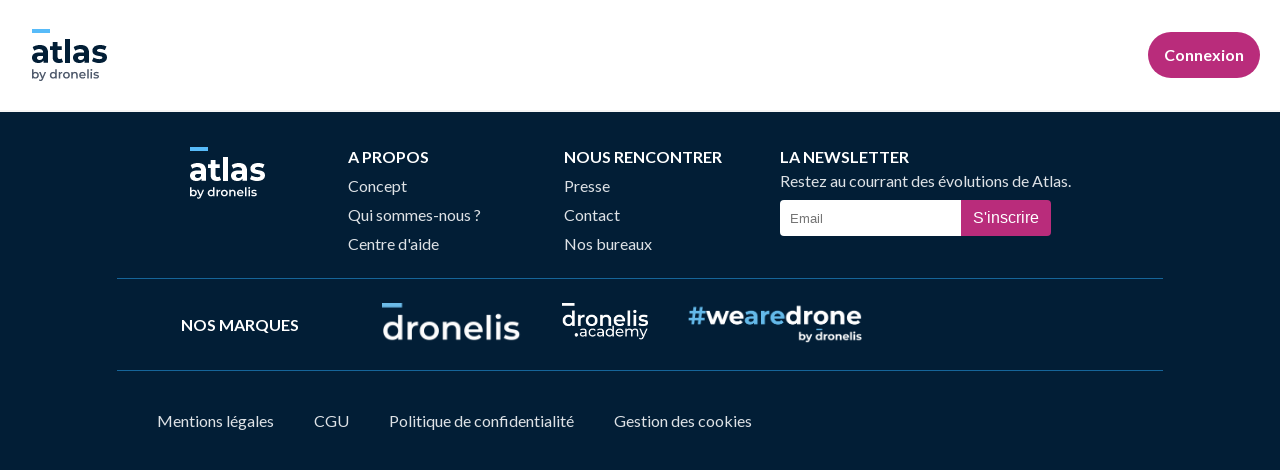

--- FILE ---
content_type: text/html; charset=utf-8
request_url: https://www.dronelis-atlas.com/pages/about
body_size: 2714
content:
<!DOCTYPE html>
<html>

<head>
  <meta charset="UTF-8">
  <meta name="viewport" content="width=device-width, initial-scale=1, shrink-to-fit=no">
  <meta name="theme-color" content="#000000" />
  <title>Atlas by Dronelis</title>
  <meta name="csrf-param" content="authenticity_token" />
<meta name="csrf-token" content="mguvmFmZODT9I2S61OoxbNYfPIQYAnbelu8h/jntY+5Y0SNriUbN9ZmpSrTC8yMKHtQrxXMt508Yz32jmHCz2A==" />
  <meta name="action-cable-url" content="wss://www.dronelis-atlas.com/cable" />
  <meta property="og:locale" content="fr_FR">
  <meta property="og:type" content="website">
  <meta property="og:title" content="Atlas by Dronelis">
  <!-- <meta property="og:description" content=""> -->
  <meta property="og:url" content="https://www.dronelis-atlas.com/">
  <meta property="og:site_name" content="Atlas">
  <link rel="stylesheet" media="all" href="/assets/application-01cc69257debe3a240fae50bcbbcafa2812800ccf185159af043c0d5cf67e7e4.css" data-turbolinks-track="reload" />
  <!-- Uncomment if you import CSS in app/javascript/packs/application.js -->
  <link href='https://api.mapbox.com/mapbox-gl-js/v2.1.1/mapbox-gl.css' rel='stylesheet' />
  <link rel="stylesheet" href="https://cdnjs.cloudflare.com/ajax/libs/lightgallery/2.7.1/css/lightgallery.min.css"
    integrity="sha512-F2E+YYE1gkt0T5TVajAslgDfTEUQKtlu4ralVq78ViNxhKXQLrgQLLie8u1tVdG2vWnB3ute4hcdbiBtvJQh0g=="
    crossorigin="anonymous" referrerpolicy="no-referrer" />
  <link rel="stylesheet" href="https://cdnjs.cloudflare.com/ajax/libs/lightgallery/2.7.1/css/lg-zoom.min.css"
    integrity="sha512-vIrTyLijDDcUJrQGs1jduUCSVa3+A2DaWpVfNyj4lmXkqURVQJ8LL62nebC388QV3P4yFBSt/ViDX8LRW0U6uw=="
    crossorigin="anonymous" referrerpolicy="no-referrer" />
  <link rel="stylesheet" href="https://cdnjs.cloudflare.com/ajax/libs/lightgallery/2.7.1/css/lg-video.min.css"
    integrity="sha512-89gDQOHnYjji90NPJ7+M5tgA/0E+fjL4KuSFhi6tjH6sZ54yUEogPMmOAgbI599fW1CtCyrsJbch8k/QzuoXzw=="
    crossorigin="anonymous" referrerpolicy="no-referrer" />
  <link rel="stylesheet" href="https://cdnjs.cloudflare.com/ajax/libs/lightgallery/2.7.1/css/lg-fullscreen.min.css"
    integrity="sha512-JlgW3xkdBcsdFiSfFk5Cfj3sTgo3hA63/lPmZ4SXJegICSLcH43BuwDNlC9fqoUy2h3Tma8Eo48xlZ5XMjM+aQ=="
    crossorigin="anonymous" referrerpolicy="no-referrer" />
  <link href="https://unpkg.com/vis-timeline@latest/styles/vis-timeline-graph2d.min.css" rel="stylesheet" type="text/css" />

  <link rel="shortcut icon" type="image/x-icon" href="/favicon_atlas.png" />
</head>

<body class="layout-default has-navbar-fixed-top">
  <nav class="navbar is-fixed-top has-shadow is-spaced">
  <div class="container">
    <div class="navbar-brand">
      <a class="navbar-item" alt="home" href="/">
      <img loading="lazy" atl="" src="/images/atlas-logo.svg" />
</a>
      <!-- Dropdown list appearing on mobile only -->
      <div class="navbar-burger burger" data-target="navMenu" aria-label="menu" aria-expanded="false">
        <span></span>
        <span></span>
        <span></span>
      </div>
    </div>

    <!-- Login link (when logged out) -->
    <div class="navbar-menu" id="navMenu">
      <div class="navbar-end">
        <p class="control">
          <a class="button is-rounded primary-btn" href="/users/sign_in">
          Connexion
</a>        </p>
      </div>
    </div>
  </div>
</nav>

<script type="4ce78652d70fa0d70fbbbbd5-text/javascript">
  (function() {
    document.addEventListener('DOMContentLoaded', () => {

      const $navbarBurgers = Array.prototype.slice.call(document.querySelectorAll('.navbar-burger'), 0);

      if ($navbarBurgers.length > 0) {

        $navbarBurgers.forEach(el => {
          el.addEventListener('click', () => {

            const target = el.dataset.target;
            const $target = document.getElementById(target);

            el.classList.toggle('is-active');
            $target.classList.toggle('is-active');

          });
        });
      }

    });
  })();
</script>

  
<script type="4ce78652d70fa0d70fbbbbd5-text/javascript">
  (function() {
    document.addEventListener('DOMContentLoaded', () => {

      const $messages = Array.prototype.slice.call(document.querySelectorAll('.message'), 0);

      if ($messages.length > 0) {
        document.getElementById('delete-notification').addEventListener('click', function() {
          this.parentNode.classList.add('is-hidden');
        });
      }
    });
  })();
</script>

  <footer class="column" id="contact">
  <div class="row site-map-container">
    <div class="logo-container">
      <img loading="lazy" alt="logo atlas" src="/images/atlas-logo-white.svg" />
    </div>
    <div class="row site-menu-contrainer">
      <div class="about-container column">
        <p class="about-title">A PROPOS</p>
        <a href="/pages/concept">Concept</a>
        <a href="/pages/about">Qui sommes-nous ?</a>
        <a href="/pages/help">Centre d'aide</a>
      </div>
      <div class="meet-us-container column">
        <p class="meet-us-title">NOUS RENCONTRER</p>
        <a href="https://dronelis-atlas.medium.com/">Presse</a>
        <a href="https://www.dronelis.com/contact/">Contact</a>
        <a href="https://www.dronelis.com/dronelis-france/">Nos bureaux</a>
      </div>
      <div class="newsletter-container">
        <div class="newsletter-title">LA NEWSLETTER</div>
        <p>Restez au courrant des évolutions de Atlas.</p>
        <!-- Begin Mailchimp Signup Form -->
        <div id="mc_embed_signup">
          <form action="https://dronelis.us18.list-manage.com/subscribe/post?u=a902783d05ddbe7bfb3abe728&amp;id=d743b495ec" method="post" id="mc-embedded-subscribe-form" name="mc-embedded-subscribe-form" class="validate" target="_blank" novalidate>
            <div id="mc_embed_signup_scroll">
              <div class="mc-field-group">
                <input type="email" value="" name="EMAIL" class="required email" id="mce-EMAIL" placeholder="Email">
              </div>
              <div id="mce-responses" class="clear">
                <div class="response" id="mce-error-response" style="display:none"></div>
                <div class="response" id="mce-success-response" style="display:none"></div>
              </div>    <!-- real people should not fill this in and expect good things - do not remove this or risk form bot signups-->
              <div style="position: absolute; left: -5000px;" aria-hidden="true">
                <input type="text" name="b_a902783d05ddbe7bfb3abe728_d743b495ec" tabindex="-1" value="">
              </div>
              <div class="clear">
                <input type="submit" value="S'inscrire" name="S'inscrire" id="mc-embedded-subscribe" class="button">
              </div>
            </div>
          </form>
        </div>

        <!--End mc_embed_signup-->
      </div>
    </div>
  </div>
  <div class="row products-container vertical-center">
    <p class="products-title">NOS MARQUES</p>
    <div class="row site-menu-contrainer">
      <a class="product-icon" href="https://www.dronelis.com/" target="_blank">
        <img loading="lazy" alt="dronelis" src="/icons/dronelis.webp" />
      </a>
      <a class="product-icon" href="https://www.drone-academy.fr/" target="_blank">
        <img loading="lazy" alt="drone academy" src="/icons/dronelis-academy.webp" />
      </a>
      <a class="product-icon" href="https://www.wearedrone.com/" target="_blank">
        <img loading="lazy" alt="we are drone" src="/icons/we-are-drone-bydronelis.webp" />
      </a>
    </div>
  </div>
  <div class="row legals">
    <a href="/pages/legals">Mentions légales</a>
    <a href="/pages/cgu">CGU</a>
    <a href="/pages/confidential_politics">Politique de confidentialité</a>
    <a href="/pages/cookies">Gestion des cookies</a>
  </div>
</footer>


  <script src="/assets/application-d8ff2338845263a0859e68448752342f1cc5befc32553d440be90fd58d257511.js" data-turbolinks-track="reload" type="4ce78652d70fa0d70fbbbbd5-text/javascript"></script>
  <script src="/packs/js/application-d111e2f1fa574ef84e4d.js" data-turbolinks-track="reload" defer="defer" type="4ce78652d70fa0d70fbbbbd5-text/javascript"></script>
<script src="/cdn-cgi/scripts/7d0fa10a/cloudflare-static/rocket-loader.min.js" data-cf-settings="4ce78652d70fa0d70fbbbbd5-|49" defer></script><script defer src="https://static.cloudflareinsights.com/beacon.min.js/vcd15cbe7772f49c399c6a5babf22c1241717689176015" integrity="sha512-ZpsOmlRQV6y907TI0dKBHq9Md29nnaEIPlkf84rnaERnq6zvWvPUqr2ft8M1aS28oN72PdrCzSjY4U6VaAw1EQ==" data-cf-beacon='{"version":"2024.11.0","token":"de37b958f0084a58acda2332225932b4","r":1,"server_timing":{"name":{"cfCacheStatus":true,"cfEdge":true,"cfExtPri":true,"cfL4":true,"cfOrigin":true,"cfSpeedBrain":true},"location_startswith":null}}' crossorigin="anonymous"></script>
</body>

</html>


--- FILE ---
content_type: text/css
request_url: https://www.dronelis-atlas.com/assets/application-01cc69257debe3a240fae50bcbbcafa2812800ccf185159af043c0d5cf67e7e4.css
body_size: 47674
content:
@import url("https://fonts.googleapis.com/css2?family=Lato:wght@400;700;900&family=Montserrat:wght@400;700;900&display=swap");
/* line 1, app/assets/stylesheets/config/_grid.scss */
.row {
  display: flex;
  flex-direction: row;
}

/* line 6, app/assets/stylesheets/config/_grid.scss */
.column {
  display: flex;
  flex-direction: column;
}

/* line 11, app/assets/stylesheets/config/_grid.scss */
.relative {
  position: relative;
}

/* line 15, app/assets/stylesheets/config/_grid.scss */
.absolute {
  position: absolute;
}

/* line 19, app/assets/stylesheets/config/_grid.scss */
.space-around {
  justify-content: space-around;
}

/* line 23, app/assets/stylesheets/config/_grid.scss */
.space-between {
  justify-content: space-between;
}

/* line 27, app/assets/stylesheets/config/_grid.scss */
.vertical-center {
  align-items: center;
}

/* line 31, app/assets/stylesheets/config/_grid.scss */
.horizontal-center {
  justify-content: center;
}

/* line 35, app/assets/stylesheets/config/_grid.scss */
.horizontaly-space-evenly {
  justify-content: space-evenly;
}

/* line 39, app/assets/stylesheets/config/_grid.scss */
.margin-left-10 {
  margin-left: 10px;
}

/* line 43, app/assets/stylesheets/config/_grid.scss */
.margin-bottom-10 {
  margin-bottom: 10px;
}

/* line 47, app/assets/stylesheets/config/_grid.scss */
.margin-top-10 {
  margin-top: 10px;
}

/* line 7, app/assets/stylesheets/config/_modals.scss */
.btn-modal-download {
  position: absolute;
  right: 62px;
  top: 20px;
  z-index: 30;
  color: #FFFFFF;
  font-size: 20px;
  height: 32px;
  width: 32px;
  border-radius: 50%;
  display: flex;
  justify-content: center;
  align-items: center;
}

/* line 25, app/assets/stylesheets/config/_modals.scss */
.btn-modal-download:hover {
  background-color: rgba(10, 10, 10, 0.3);
}

/* line 29, app/assets/stylesheets/config/_modals.scss */
.modal-card-title {
  text-align: center;
}

@keyframes spinAround {
  from {
    transform: rotate(0deg);
  }
  to {
    transform: rotate(359deg);
  }
}

/* line 140, node_modules/bulma/sass/utilities/mixins.sass */
.button, .breadcrumb, .modal-close {
  -webkit-touch-callout: none;
  -webkit-user-select: none;
  -moz-user-select: none;
  user-select: none;
}

/* line 159, node_modules/bulma/sass/utilities/mixins.sass */
.navbar-link:not(.is-arrowless)::after {
  border: 3px solid transparent;
  border-radius: 2px;
  border-right: 0;
  border-top: 0;
  content: " ";
  display: block;
  height: 0.625em;
  margin-top: -0.4375em;
  pointer-events: none;
  position: absolute;
  top: 50%;
  transform: rotate(-45deg);
  transform-origin: center;
  width: 0.625em;
}

/* line 163, node_modules/bulma/sass/utilities/mixins.sass */
.breadcrumb:not(:last-child) {
  margin-bottom: 1.5rem;
}

/* line 235, node_modules/bulma/sass/utilities/mixins.sass */
.modal-close {
  -moz-appearance: none;
  -webkit-appearance: none;
  background-color: rgba(10, 10, 10, 0.2);
  border: none;
  border-radius: 290486px;
  cursor: pointer;
  pointer-events: auto;
  display: inline-block;
  flex-grow: 0;
  flex-shrink: 0;
  font-size: 0;
  height: 20px;
  max-height: 20px;
  max-width: 20px;
  min-height: 20px;
  min-width: 20px;
  outline: none;
  position: relative;
  vertical-align: top;
  width: 20px;
}

/* line 191, node_modules/bulma/sass/utilities/mixins.sass */
.modal-close::before, .modal-close::after {
  background-color: #FFFFFF;
  content: "";
  display: block;
  left: 50%;
  position: absolute;
  top: 50%;
  transform: translateX(-50%) translateY(-50%) rotate(45deg);
  transform-origin: center center;
}

/* line 201, node_modules/bulma/sass/utilities/mixins.sass */
.modal-close::before {
  height: 2px;
  width: 50%;
}

/* line 204, node_modules/bulma/sass/utilities/mixins.sass */
.modal-close::after {
  height: 50%;
  width: 2px;
}

/* line 207, node_modules/bulma/sass/utilities/mixins.sass */
.modal-close:hover, .modal-close:focus {
  background-color: rgba(10, 10, 10, 0.3);
}

/* line 210, node_modules/bulma/sass/utilities/mixins.sass */
.modal-close:active {
  background-color: rgba(10, 10, 10, 0.4);
}

/* line 213, node_modules/bulma/sass/utilities/mixins.sass */
.is-small.modal-close {
  height: 16px;
  max-height: 16px;
  max-width: 16px;
  min-height: 16px;
  min-width: 16px;
  width: 16px;
}

/* line 220, node_modules/bulma/sass/utilities/mixins.sass */
.is-medium.modal-close {
  height: 24px;
  max-height: 24px;
  max-width: 24px;
  min-height: 24px;
  min-width: 24px;
  width: 24px;
}

/* line 227, node_modules/bulma/sass/utilities/mixins.sass */
.is-large.modal-close {
  height: 32px;
  max-height: 32px;
  max-width: 32px;
  min-height: 32px;
  min-width: 32px;
  width: 32px;
}

/* line 250, node_modules/bulma/sass/utilities/mixins.sass */
.button.is-loading::after {
  animation: spinAround 500ms infinite linear;
  border: 2px solid #dbdbdb;
  border-radius: 290486px;
  border-right-color: transparent;
  border-top-color: transparent;
  content: "";
  display: block;
  height: 1em;
  position: relative;
  width: 1em;
}

/* line 260, node_modules/bulma/sass/utilities/mixins.sass */
.modal-background, .modal {
  bottom: 0;
  left: 0;
  position: absolute;
  right: 0;
  top: 0;
}

/* line 40, node_modules/bulma/sass/utilities/controls.sass */
.button {
  -moz-appearance: none;
  -webkit-appearance: none;
  align-items: center;
  border: 1px solid transparent;
  border-radius: 4px;
  box-shadow: none;
  display: inline-flex;
  font-size: 1rem;
  height: 2.25em;
  justify-content: flex-start;
  line-height: 1.5;
  padding-bottom: calc(0.375em - 1px);
  padding-left: calc(0.625em - 1px);
  padding-right: calc(0.625em - 1px);
  padding-top: calc(0.375em - 1px);
  position: relative;
  vertical-align: top;
}

/* line 31, node_modules/bulma/sass/utilities/controls.sass */
.button:focus, .is-focused.button, .button:active, .is-active.button {
  outline: none;
}

/* line 36, node_modules/bulma/sass/utilities/controls.sass */
.button[disabled], fieldset[disabled] .button {
  cursor: not-allowed;
}

/* line 10, node_modules/bulma/sass/components/breadcrumb.sass */
.breadcrumb {
  font-size: 1rem;
  white-space: nowrap;
}

/* line 15, node_modules/bulma/sass/components/breadcrumb.sass */
.breadcrumb a {
  align-items: center;
  color: #469AE0;
  display: flex;
  justify-content: center;
  padding: 0 0.75em;
}

/* line 21, node_modules/bulma/sass/components/breadcrumb.sass */
.breadcrumb a:hover {
  color: #363636;
}

/* line 23, node_modules/bulma/sass/components/breadcrumb.sass */
.breadcrumb li {
  align-items: center;
  display: flex;
}

/* line 26, node_modules/bulma/sass/components/breadcrumb.sass */
.breadcrumb li:first-child a {
  padding-left: 0;
}

/* line 29, node_modules/bulma/sass/components/breadcrumb.sass */
.breadcrumb li.is-active a {
  color: #363636;
  cursor: default;
  pointer-events: none;
}

/* line 33, node_modules/bulma/sass/components/breadcrumb.sass */
.breadcrumb li + li::before {
  color: #b5b5b5;
  content: "\0002f";
}

/* line 36, node_modules/bulma/sass/components/breadcrumb.sass */
.breadcrumb ul,
.breadcrumb ol {
  align-items: flex-start;
  display: flex;
  flex-wrap: wrap;
  justify-content: flex-start;
}

/* line 43, node_modules/bulma/sass/components/breadcrumb.sass */
.breadcrumb .icon:first-child {
  margin-right: 0.5em;
}

/* line 45, node_modules/bulma/sass/components/breadcrumb.sass */
.breadcrumb .icon:last-child {
  margin-left: 0.5em;
}

/* line 49, node_modules/bulma/sass/components/breadcrumb.sass */
.breadcrumb.is-centered ol,
.breadcrumb.is-centered ul {
  justify-content: center;
}

/* line 53, node_modules/bulma/sass/components/breadcrumb.sass */
.breadcrumb.is-right ol,
.breadcrumb.is-right ul {
  justify-content: flex-end;
}

/* line 57, node_modules/bulma/sass/components/breadcrumb.sass */
.breadcrumb.is-small {
  font-size: 0.75rem;
}

/* line 59, node_modules/bulma/sass/components/breadcrumb.sass */
.breadcrumb.is-medium {
  font-size: 1.25rem;
}

/* line 61, node_modules/bulma/sass/components/breadcrumb.sass */
.breadcrumb.is-large {
  font-size: 1.5rem;
}

/* line 65, node_modules/bulma/sass/components/breadcrumb.sass */
.breadcrumb.has-arrow-separator li + li::before {
  content: "\02192";
}

/* line 68, node_modules/bulma/sass/components/breadcrumb.sass */
.breadcrumb.has-bullet-separator li + li::before {
  content: "\02022";
}

/* line 71, node_modules/bulma/sass/components/breadcrumb.sass */
.breadcrumb.has-dot-separator li + li::before {
  content: "\000b7";
}

/* line 74, node_modules/bulma/sass/components/breadcrumb.sass */
.breadcrumb.has-succeeds-separator li + li::before {
  content: "\0227B";
}

/* line 55, node_modules/bulma/sass/components/navbar.sass */
.navbar {
  background-color: #FFFFFF;
  min-height: 3.25rem;
  position: relative;
  z-index: 30;
}

/* line 63, node_modules/bulma/sass/components/navbar.sass */
.navbar.is-white {
  background-color: #FFFFFF;
  color: #0a0a0a;
}

/* line 67, node_modules/bulma/sass/components/navbar.sass */
.navbar.is-white .navbar-brand > .navbar-item,
.navbar.is-white .navbar-brand .navbar-link {
  color: #0a0a0a;
}

/* line 72, node_modules/bulma/sass/components/navbar.sass */
.navbar.is-white .navbar-brand > a.navbar-item:focus, .navbar.is-white .navbar-brand > a.navbar-item:hover, .navbar.is-white .navbar-brand > a.navbar-item.is-active,
.navbar.is-white .navbar-brand .navbar-link:focus,
.navbar.is-white .navbar-brand .navbar-link:hover,
.navbar.is-white .navbar-brand .navbar-link.is-active {
  background-color: #f2f2f2;
  color: #0a0a0a;
}

/* line 78, node_modules/bulma/sass/components/navbar.sass */
.navbar.is-white .navbar-brand .navbar-link::after {
  border-color: #0a0a0a;
}

/* line 80, node_modules/bulma/sass/components/navbar.sass */
.navbar.is-white .navbar-burger {
  color: #0a0a0a;
}

@media screen and (min-width: 1024px) {
  /* line 85, node_modules/bulma/sass/components/navbar.sass */
  .navbar.is-white .navbar-start > .navbar-item,
.navbar.is-white .navbar-start .navbar-link,
.navbar.is-white .navbar-end > .navbar-item,
.navbar.is-white .navbar-end .navbar-link {
    color: #0a0a0a;
  }
  /* line 90, node_modules/bulma/sass/components/navbar.sass */
  .navbar.is-white .navbar-start > a.navbar-item:focus, .navbar.is-white .navbar-start > a.navbar-item:hover, .navbar.is-white .navbar-start > a.navbar-item.is-active,
.navbar.is-white .navbar-start .navbar-link:focus,
.navbar.is-white .navbar-start .navbar-link:hover,
.navbar.is-white .navbar-start .navbar-link.is-active,
.navbar.is-white .navbar-end > a.navbar-item:focus,
.navbar.is-white .navbar-end > a.navbar-item:hover,
.navbar.is-white .navbar-end > a.navbar-item.is-active,
.navbar.is-white .navbar-end .navbar-link:focus,
.navbar.is-white .navbar-end .navbar-link:hover,
.navbar.is-white .navbar-end .navbar-link.is-active {
    background-color: #f2f2f2;
    color: #0a0a0a;
  }
  /* line 96, node_modules/bulma/sass/components/navbar.sass */
  .navbar.is-white .navbar-start .navbar-link::after,
.navbar.is-white .navbar-end .navbar-link::after {
    border-color: #0a0a0a;
  }
  /* line 98, node_modules/bulma/sass/components/navbar.sass */
  .navbar.is-white .navbar-item.has-dropdown:focus .navbar-link,
.navbar.is-white .navbar-item.has-dropdown:hover .navbar-link,
.navbar.is-white .navbar-item.has-dropdown.is-active .navbar-link {
    background-color: #f2f2f2;
    color: #0a0a0a;
  }
  /* line 105, node_modules/bulma/sass/components/navbar.sass */
  .navbar.is-white .navbar-dropdown a.navbar-item.is-active {
    background-color: #FFFFFF;
    color: #0a0a0a;
  }
}

/* line 63, node_modules/bulma/sass/components/navbar.sass */
.navbar.is-black {
  background-color: #0a0a0a;
  color: #FFFFFF;
}

/* line 67, node_modules/bulma/sass/components/navbar.sass */
.navbar.is-black .navbar-brand > .navbar-item,
.navbar.is-black .navbar-brand .navbar-link {
  color: #FFFFFF;
}

/* line 72, node_modules/bulma/sass/components/navbar.sass */
.navbar.is-black .navbar-brand > a.navbar-item:focus, .navbar.is-black .navbar-brand > a.navbar-item:hover, .navbar.is-black .navbar-brand > a.navbar-item.is-active,
.navbar.is-black .navbar-brand .navbar-link:focus,
.navbar.is-black .navbar-brand .navbar-link:hover,
.navbar.is-black .navbar-brand .navbar-link.is-active {
  background-color: black;
  color: #FFFFFF;
}

/* line 78, node_modules/bulma/sass/components/navbar.sass */
.navbar.is-black .navbar-brand .navbar-link::after {
  border-color: #FFFFFF;
}

/* line 80, node_modules/bulma/sass/components/navbar.sass */
.navbar.is-black .navbar-burger {
  color: #FFFFFF;
}

@media screen and (min-width: 1024px) {
  /* line 85, node_modules/bulma/sass/components/navbar.sass */
  .navbar.is-black .navbar-start > .navbar-item,
.navbar.is-black .navbar-start .navbar-link,
.navbar.is-black .navbar-end > .navbar-item,
.navbar.is-black .navbar-end .navbar-link {
    color: #FFFFFF;
  }
  /* line 90, node_modules/bulma/sass/components/navbar.sass */
  .navbar.is-black .navbar-start > a.navbar-item:focus, .navbar.is-black .navbar-start > a.navbar-item:hover, .navbar.is-black .navbar-start > a.navbar-item.is-active,
.navbar.is-black .navbar-start .navbar-link:focus,
.navbar.is-black .navbar-start .navbar-link:hover,
.navbar.is-black .navbar-start .navbar-link.is-active,
.navbar.is-black .navbar-end > a.navbar-item:focus,
.navbar.is-black .navbar-end > a.navbar-item:hover,
.navbar.is-black .navbar-end > a.navbar-item.is-active,
.navbar.is-black .navbar-end .navbar-link:focus,
.navbar.is-black .navbar-end .navbar-link:hover,
.navbar.is-black .navbar-end .navbar-link.is-active {
    background-color: black;
    color: #FFFFFF;
  }
  /* line 96, node_modules/bulma/sass/components/navbar.sass */
  .navbar.is-black .navbar-start .navbar-link::after,
.navbar.is-black .navbar-end .navbar-link::after {
    border-color: #FFFFFF;
  }
  /* line 98, node_modules/bulma/sass/components/navbar.sass */
  .navbar.is-black .navbar-item.has-dropdown:focus .navbar-link,
.navbar.is-black .navbar-item.has-dropdown:hover .navbar-link,
.navbar.is-black .navbar-item.has-dropdown.is-active .navbar-link {
    background-color: black;
    color: #FFFFFF;
  }
  /* line 105, node_modules/bulma/sass/components/navbar.sass */
  .navbar.is-black .navbar-dropdown a.navbar-item.is-active {
    background-color: #0a0a0a;
    color: #FFFFFF;
  }
}

/* line 63, node_modules/bulma/sass/components/navbar.sass */
.navbar.is-light {
  background-color: whitesmoke;
  color: #363636;
}

/* line 67, node_modules/bulma/sass/components/navbar.sass */
.navbar.is-light .navbar-brand > .navbar-item,
.navbar.is-light .navbar-brand .navbar-link {
  color: #363636;
}

/* line 72, node_modules/bulma/sass/components/navbar.sass */
.navbar.is-light .navbar-brand > a.navbar-item:focus, .navbar.is-light .navbar-brand > a.navbar-item:hover, .navbar.is-light .navbar-brand > a.navbar-item.is-active,
.navbar.is-light .navbar-brand .navbar-link:focus,
.navbar.is-light .navbar-brand .navbar-link:hover,
.navbar.is-light .navbar-brand .navbar-link.is-active {
  background-color: #e8e8e8;
  color: #363636;
}

/* line 78, node_modules/bulma/sass/components/navbar.sass */
.navbar.is-light .navbar-brand .navbar-link::after {
  border-color: #363636;
}

/* line 80, node_modules/bulma/sass/components/navbar.sass */
.navbar.is-light .navbar-burger {
  color: #363636;
}

@media screen and (min-width: 1024px) {
  /* line 85, node_modules/bulma/sass/components/navbar.sass */
  .navbar.is-light .navbar-start > .navbar-item,
.navbar.is-light .navbar-start .navbar-link,
.navbar.is-light .navbar-end > .navbar-item,
.navbar.is-light .navbar-end .navbar-link {
    color: #363636;
  }
  /* line 90, node_modules/bulma/sass/components/navbar.sass */
  .navbar.is-light .navbar-start > a.navbar-item:focus, .navbar.is-light .navbar-start > a.navbar-item:hover, .navbar.is-light .navbar-start > a.navbar-item.is-active,
.navbar.is-light .navbar-start .navbar-link:focus,
.navbar.is-light .navbar-start .navbar-link:hover,
.navbar.is-light .navbar-start .navbar-link.is-active,
.navbar.is-light .navbar-end > a.navbar-item:focus,
.navbar.is-light .navbar-end > a.navbar-item:hover,
.navbar.is-light .navbar-end > a.navbar-item.is-active,
.navbar.is-light .navbar-end .navbar-link:focus,
.navbar.is-light .navbar-end .navbar-link:hover,
.navbar.is-light .navbar-end .navbar-link.is-active {
    background-color: #e8e8e8;
    color: #363636;
  }
  /* line 96, node_modules/bulma/sass/components/navbar.sass */
  .navbar.is-light .navbar-start .navbar-link::after,
.navbar.is-light .navbar-end .navbar-link::after {
    border-color: #363636;
  }
  /* line 98, node_modules/bulma/sass/components/navbar.sass */
  .navbar.is-light .navbar-item.has-dropdown:focus .navbar-link,
.navbar.is-light .navbar-item.has-dropdown:hover .navbar-link,
.navbar.is-light .navbar-item.has-dropdown.is-active .navbar-link {
    background-color: #e8e8e8;
    color: #363636;
  }
  /* line 105, node_modules/bulma/sass/components/navbar.sass */
  .navbar.is-light .navbar-dropdown a.navbar-item.is-active {
    background-color: whitesmoke;
    color: #363636;
  }
}

/* line 63, node_modules/bulma/sass/components/navbar.sass */
.navbar.is-dark {
  background-color: #363636;
  color: whitesmoke;
}

/* line 67, node_modules/bulma/sass/components/navbar.sass */
.navbar.is-dark .navbar-brand > .navbar-item,
.navbar.is-dark .navbar-brand .navbar-link {
  color: whitesmoke;
}

/* line 72, node_modules/bulma/sass/components/navbar.sass */
.navbar.is-dark .navbar-brand > a.navbar-item:focus, .navbar.is-dark .navbar-brand > a.navbar-item:hover, .navbar.is-dark .navbar-brand > a.navbar-item.is-active,
.navbar.is-dark .navbar-brand .navbar-link:focus,
.navbar.is-dark .navbar-brand .navbar-link:hover,
.navbar.is-dark .navbar-brand .navbar-link.is-active {
  background-color: #292929;
  color: whitesmoke;
}

/* line 78, node_modules/bulma/sass/components/navbar.sass */
.navbar.is-dark .navbar-brand .navbar-link::after {
  border-color: whitesmoke;
}

/* line 80, node_modules/bulma/sass/components/navbar.sass */
.navbar.is-dark .navbar-burger {
  color: whitesmoke;
}

@media screen and (min-width: 1024px) {
  /* line 85, node_modules/bulma/sass/components/navbar.sass */
  .navbar.is-dark .navbar-start > .navbar-item,
.navbar.is-dark .navbar-start .navbar-link,
.navbar.is-dark .navbar-end > .navbar-item,
.navbar.is-dark .navbar-end .navbar-link {
    color: whitesmoke;
  }
  /* line 90, node_modules/bulma/sass/components/navbar.sass */
  .navbar.is-dark .navbar-start > a.navbar-item:focus, .navbar.is-dark .navbar-start > a.navbar-item:hover, .navbar.is-dark .navbar-start > a.navbar-item.is-active,
.navbar.is-dark .navbar-start .navbar-link:focus,
.navbar.is-dark .navbar-start .navbar-link:hover,
.navbar.is-dark .navbar-start .navbar-link.is-active,
.navbar.is-dark .navbar-end > a.navbar-item:focus,
.navbar.is-dark .navbar-end > a.navbar-item:hover,
.navbar.is-dark .navbar-end > a.navbar-item.is-active,
.navbar.is-dark .navbar-end .navbar-link:focus,
.navbar.is-dark .navbar-end .navbar-link:hover,
.navbar.is-dark .navbar-end .navbar-link.is-active {
    background-color: #292929;
    color: whitesmoke;
  }
  /* line 96, node_modules/bulma/sass/components/navbar.sass */
  .navbar.is-dark .navbar-start .navbar-link::after,
.navbar.is-dark .navbar-end .navbar-link::after {
    border-color: whitesmoke;
  }
  /* line 98, node_modules/bulma/sass/components/navbar.sass */
  .navbar.is-dark .navbar-item.has-dropdown:focus .navbar-link,
.navbar.is-dark .navbar-item.has-dropdown:hover .navbar-link,
.navbar.is-dark .navbar-item.has-dropdown.is-active .navbar-link {
    background-color: #292929;
    color: whitesmoke;
  }
  /* line 105, node_modules/bulma/sass/components/navbar.sass */
  .navbar.is-dark .navbar-dropdown a.navbar-item.is-active {
    background-color: #363636;
    color: whitesmoke;
  }
}

/* line 63, node_modules/bulma/sass/components/navbar.sass */
.navbar.is-primary {
  background-color: #00d1b2;
  color: #fff;
}

/* line 67, node_modules/bulma/sass/components/navbar.sass */
.navbar.is-primary .navbar-brand > .navbar-item,
.navbar.is-primary .navbar-brand .navbar-link {
  color: #fff;
}

/* line 72, node_modules/bulma/sass/components/navbar.sass */
.navbar.is-primary .navbar-brand > a.navbar-item:focus, .navbar.is-primary .navbar-brand > a.navbar-item:hover, .navbar.is-primary .navbar-brand > a.navbar-item.is-active,
.navbar.is-primary .navbar-brand .navbar-link:focus,
.navbar.is-primary .navbar-brand .navbar-link:hover,
.navbar.is-primary .navbar-brand .navbar-link.is-active {
  background-color: #00b89c;
  color: #fff;
}

/* line 78, node_modules/bulma/sass/components/navbar.sass */
.navbar.is-primary .navbar-brand .navbar-link::after {
  border-color: #fff;
}

/* line 80, node_modules/bulma/sass/components/navbar.sass */
.navbar.is-primary .navbar-burger {
  color: #fff;
}

@media screen and (min-width: 1024px) {
  /* line 85, node_modules/bulma/sass/components/navbar.sass */
  .navbar.is-primary .navbar-start > .navbar-item,
.navbar.is-primary .navbar-start .navbar-link,
.navbar.is-primary .navbar-end > .navbar-item,
.navbar.is-primary .navbar-end .navbar-link {
    color: #fff;
  }
  /* line 90, node_modules/bulma/sass/components/navbar.sass */
  .navbar.is-primary .navbar-start > a.navbar-item:focus, .navbar.is-primary .navbar-start > a.navbar-item:hover, .navbar.is-primary .navbar-start > a.navbar-item.is-active,
.navbar.is-primary .navbar-start .navbar-link:focus,
.navbar.is-primary .navbar-start .navbar-link:hover,
.navbar.is-primary .navbar-start .navbar-link.is-active,
.navbar.is-primary .navbar-end > a.navbar-item:focus,
.navbar.is-primary .navbar-end > a.navbar-item:hover,
.navbar.is-primary .navbar-end > a.navbar-item.is-active,
.navbar.is-primary .navbar-end .navbar-link:focus,
.navbar.is-primary .navbar-end .navbar-link:hover,
.navbar.is-primary .navbar-end .navbar-link.is-active {
    background-color: #00b89c;
    color: #fff;
  }
  /* line 96, node_modules/bulma/sass/components/navbar.sass */
  .navbar.is-primary .navbar-start .navbar-link::after,
.navbar.is-primary .navbar-end .navbar-link::after {
    border-color: #fff;
  }
  /* line 98, node_modules/bulma/sass/components/navbar.sass */
  .navbar.is-primary .navbar-item.has-dropdown:focus .navbar-link,
.navbar.is-primary .navbar-item.has-dropdown:hover .navbar-link,
.navbar.is-primary .navbar-item.has-dropdown.is-active .navbar-link {
    background-color: #00b89c;
    color: #fff;
  }
  /* line 105, node_modules/bulma/sass/components/navbar.sass */
  .navbar.is-primary .navbar-dropdown a.navbar-item.is-active {
    background-color: #00d1b2;
    color: #fff;
  }
}

/* line 63, node_modules/bulma/sass/components/navbar.sass */
.navbar.is-link {
  background-color: #469AE0;
  color: #fff;
}

/* line 67, node_modules/bulma/sass/components/navbar.sass */
.navbar.is-link .navbar-brand > .navbar-item,
.navbar.is-link .navbar-brand .navbar-link {
  color: #fff;
}

/* line 72, node_modules/bulma/sass/components/navbar.sass */
.navbar.is-link .navbar-brand > a.navbar-item:focus, .navbar.is-link .navbar-brand > a.navbar-item:hover, .navbar.is-link .navbar-brand > a.navbar-item.is-active,
.navbar.is-link .navbar-brand .navbar-link:focus,
.navbar.is-link .navbar-brand .navbar-link:hover,
.navbar.is-link .navbar-brand .navbar-link.is-active {
  background-color: #308edc;
  color: #fff;
}

/* line 78, node_modules/bulma/sass/components/navbar.sass */
.navbar.is-link .navbar-brand .navbar-link::after {
  border-color: #fff;
}

/* line 80, node_modules/bulma/sass/components/navbar.sass */
.navbar.is-link .navbar-burger {
  color: #fff;
}

@media screen and (min-width: 1024px) {
  /* line 85, node_modules/bulma/sass/components/navbar.sass */
  .navbar.is-link .navbar-start > .navbar-item,
.navbar.is-link .navbar-start .navbar-link,
.navbar.is-link .navbar-end > .navbar-item,
.navbar.is-link .navbar-end .navbar-link {
    color: #fff;
  }
  /* line 90, node_modules/bulma/sass/components/navbar.sass */
  .navbar.is-link .navbar-start > a.navbar-item:focus, .navbar.is-link .navbar-start > a.navbar-item:hover, .navbar.is-link .navbar-start > a.navbar-item.is-active,
.navbar.is-link .navbar-start .navbar-link:focus,
.navbar.is-link .navbar-start .navbar-link:hover,
.navbar.is-link .navbar-start .navbar-link.is-active,
.navbar.is-link .navbar-end > a.navbar-item:focus,
.navbar.is-link .navbar-end > a.navbar-item:hover,
.navbar.is-link .navbar-end > a.navbar-item.is-active,
.navbar.is-link .navbar-end .navbar-link:focus,
.navbar.is-link .navbar-end .navbar-link:hover,
.navbar.is-link .navbar-end .navbar-link.is-active {
    background-color: #308edc;
    color: #fff;
  }
  /* line 96, node_modules/bulma/sass/components/navbar.sass */
  .navbar.is-link .navbar-start .navbar-link::after,
.navbar.is-link .navbar-end .navbar-link::after {
    border-color: #fff;
  }
  /* line 98, node_modules/bulma/sass/components/navbar.sass */
  .navbar.is-link .navbar-item.has-dropdown:focus .navbar-link,
.navbar.is-link .navbar-item.has-dropdown:hover .navbar-link,
.navbar.is-link .navbar-item.has-dropdown.is-active .navbar-link {
    background-color: #308edc;
    color: #fff;
  }
  /* line 105, node_modules/bulma/sass/components/navbar.sass */
  .navbar.is-link .navbar-dropdown a.navbar-item.is-active {
    background-color: #469AE0;
    color: #fff;
  }
}

/* line 63, node_modules/bulma/sass/components/navbar.sass */
.navbar.is-info {
  background-color: #209cee;
  color: #fff;
}

/* line 67, node_modules/bulma/sass/components/navbar.sass */
.navbar.is-info .navbar-brand > .navbar-item,
.navbar.is-info .navbar-brand .navbar-link {
  color: #fff;
}

/* line 72, node_modules/bulma/sass/components/navbar.sass */
.navbar.is-info .navbar-brand > a.navbar-item:focus, .navbar.is-info .navbar-brand > a.navbar-item:hover, .navbar.is-info .navbar-brand > a.navbar-item.is-active,
.navbar.is-info .navbar-brand .navbar-link:focus,
.navbar.is-info .navbar-brand .navbar-link:hover,
.navbar.is-info .navbar-brand .navbar-link.is-active {
  background-color: #118fe4;
  color: #fff;
}

/* line 78, node_modules/bulma/sass/components/navbar.sass */
.navbar.is-info .navbar-brand .navbar-link::after {
  border-color: #fff;
}

/* line 80, node_modules/bulma/sass/components/navbar.sass */
.navbar.is-info .navbar-burger {
  color: #fff;
}

@media screen and (min-width: 1024px) {
  /* line 85, node_modules/bulma/sass/components/navbar.sass */
  .navbar.is-info .navbar-start > .navbar-item,
.navbar.is-info .navbar-start .navbar-link,
.navbar.is-info .navbar-end > .navbar-item,
.navbar.is-info .navbar-end .navbar-link {
    color: #fff;
  }
  /* line 90, node_modules/bulma/sass/components/navbar.sass */
  .navbar.is-info .navbar-start > a.navbar-item:focus, .navbar.is-info .navbar-start > a.navbar-item:hover, .navbar.is-info .navbar-start > a.navbar-item.is-active,
.navbar.is-info .navbar-start .navbar-link:focus,
.navbar.is-info .navbar-start .navbar-link:hover,
.navbar.is-info .navbar-start .navbar-link.is-active,
.navbar.is-info .navbar-end > a.navbar-item:focus,
.navbar.is-info .navbar-end > a.navbar-item:hover,
.navbar.is-info .navbar-end > a.navbar-item.is-active,
.navbar.is-info .navbar-end .navbar-link:focus,
.navbar.is-info .navbar-end .navbar-link:hover,
.navbar.is-info .navbar-end .navbar-link.is-active {
    background-color: #118fe4;
    color: #fff;
  }
  /* line 96, node_modules/bulma/sass/components/navbar.sass */
  .navbar.is-info .navbar-start .navbar-link::after,
.navbar.is-info .navbar-end .navbar-link::after {
    border-color: #fff;
  }
  /* line 98, node_modules/bulma/sass/components/navbar.sass */
  .navbar.is-info .navbar-item.has-dropdown:focus .navbar-link,
.navbar.is-info .navbar-item.has-dropdown:hover .navbar-link,
.navbar.is-info .navbar-item.has-dropdown.is-active .navbar-link {
    background-color: #118fe4;
    color: #fff;
  }
  /* line 105, node_modules/bulma/sass/components/navbar.sass */
  .navbar.is-info .navbar-dropdown a.navbar-item.is-active {
    background-color: #209cee;
    color: #fff;
  }
}

/* line 63, node_modules/bulma/sass/components/navbar.sass */
.navbar.is-success {
  background-color: #32B796;
  color: #fff;
}

/* line 67, node_modules/bulma/sass/components/navbar.sass */
.navbar.is-success .navbar-brand > .navbar-item,
.navbar.is-success .navbar-brand .navbar-link {
  color: #fff;
}

/* line 72, node_modules/bulma/sass/components/navbar.sass */
.navbar.is-success .navbar-brand > a.navbar-item:focus, .navbar.is-success .navbar-brand > a.navbar-item:hover, .navbar.is-success .navbar-brand > a.navbar-item.is-active,
.navbar.is-success .navbar-brand .navbar-link:focus,
.navbar.is-success .navbar-brand .navbar-link:hover,
.navbar.is-success .navbar-brand .navbar-link.is-active {
  background-color: #2da386;
  color: #fff;
}

/* line 78, node_modules/bulma/sass/components/navbar.sass */
.navbar.is-success .navbar-brand .navbar-link::after {
  border-color: #fff;
}

/* line 80, node_modules/bulma/sass/components/navbar.sass */
.navbar.is-success .navbar-burger {
  color: #fff;
}

@media screen and (min-width: 1024px) {
  /* line 85, node_modules/bulma/sass/components/navbar.sass */
  .navbar.is-success .navbar-start > .navbar-item,
.navbar.is-success .navbar-start .navbar-link,
.navbar.is-success .navbar-end > .navbar-item,
.navbar.is-success .navbar-end .navbar-link {
    color: #fff;
  }
  /* line 90, node_modules/bulma/sass/components/navbar.sass */
  .navbar.is-success .navbar-start > a.navbar-item:focus, .navbar.is-success .navbar-start > a.navbar-item:hover, .navbar.is-success .navbar-start > a.navbar-item.is-active,
.navbar.is-success .navbar-start .navbar-link:focus,
.navbar.is-success .navbar-start .navbar-link:hover,
.navbar.is-success .navbar-start .navbar-link.is-active,
.navbar.is-success .navbar-end > a.navbar-item:focus,
.navbar.is-success .navbar-end > a.navbar-item:hover,
.navbar.is-success .navbar-end > a.navbar-item.is-active,
.navbar.is-success .navbar-end .navbar-link:focus,
.navbar.is-success .navbar-end .navbar-link:hover,
.navbar.is-success .navbar-end .navbar-link.is-active {
    background-color: #2da386;
    color: #fff;
  }
  /* line 96, node_modules/bulma/sass/components/navbar.sass */
  .navbar.is-success .navbar-start .navbar-link::after,
.navbar.is-success .navbar-end .navbar-link::after {
    border-color: #fff;
  }
  /* line 98, node_modules/bulma/sass/components/navbar.sass */
  .navbar.is-success .navbar-item.has-dropdown:focus .navbar-link,
.navbar.is-success .navbar-item.has-dropdown:hover .navbar-link,
.navbar.is-success .navbar-item.has-dropdown.is-active .navbar-link {
    background-color: #2da386;
    color: #fff;
  }
  /* line 105, node_modules/bulma/sass/components/navbar.sass */
  .navbar.is-success .navbar-dropdown a.navbar-item.is-active {
    background-color: #32B796;
    color: #fff;
  }
}

/* line 63, node_modules/bulma/sass/components/navbar.sass */
.navbar.is-warning {
  background-color: #FDB631;
  color: rgba(0, 0, 0, 0.7);
}

/* line 67, node_modules/bulma/sass/components/navbar.sass */
.navbar.is-warning .navbar-brand > .navbar-item,
.navbar.is-warning .navbar-brand .navbar-link {
  color: rgba(0, 0, 0, 0.7);
}

/* line 72, node_modules/bulma/sass/components/navbar.sass */
.navbar.is-warning .navbar-brand > a.navbar-item:focus, .navbar.is-warning .navbar-brand > a.navbar-item:hover, .navbar.is-warning .navbar-brand > a.navbar-item.is-active,
.navbar.is-warning .navbar-brand .navbar-link:focus,
.navbar.is-warning .navbar-brand .navbar-link:hover,
.navbar.is-warning .navbar-brand .navbar-link.is-active {
  background-color: #fdad18;
  color: rgba(0, 0, 0, 0.7);
}

/* line 78, node_modules/bulma/sass/components/navbar.sass */
.navbar.is-warning .navbar-brand .navbar-link::after {
  border-color: rgba(0, 0, 0, 0.7);
}

/* line 80, node_modules/bulma/sass/components/navbar.sass */
.navbar.is-warning .navbar-burger {
  color: rgba(0, 0, 0, 0.7);
}

@media screen and (min-width: 1024px) {
  /* line 85, node_modules/bulma/sass/components/navbar.sass */
  .navbar.is-warning .navbar-start > .navbar-item,
.navbar.is-warning .navbar-start .navbar-link,
.navbar.is-warning .navbar-end > .navbar-item,
.navbar.is-warning .navbar-end .navbar-link {
    color: rgba(0, 0, 0, 0.7);
  }
  /* line 90, node_modules/bulma/sass/components/navbar.sass */
  .navbar.is-warning .navbar-start > a.navbar-item:focus, .navbar.is-warning .navbar-start > a.navbar-item:hover, .navbar.is-warning .navbar-start > a.navbar-item.is-active,
.navbar.is-warning .navbar-start .navbar-link:focus,
.navbar.is-warning .navbar-start .navbar-link:hover,
.navbar.is-warning .navbar-start .navbar-link.is-active,
.navbar.is-warning .navbar-end > a.navbar-item:focus,
.navbar.is-warning .navbar-end > a.navbar-item:hover,
.navbar.is-warning .navbar-end > a.navbar-item.is-active,
.navbar.is-warning .navbar-end .navbar-link:focus,
.navbar.is-warning .navbar-end .navbar-link:hover,
.navbar.is-warning .navbar-end .navbar-link.is-active {
    background-color: #fdad18;
    color: rgba(0, 0, 0, 0.7);
  }
  /* line 96, node_modules/bulma/sass/components/navbar.sass */
  .navbar.is-warning .navbar-start .navbar-link::after,
.navbar.is-warning .navbar-end .navbar-link::after {
    border-color: rgba(0, 0, 0, 0.7);
  }
  /* line 98, node_modules/bulma/sass/components/navbar.sass */
  .navbar.is-warning .navbar-item.has-dropdown:focus .navbar-link,
.navbar.is-warning .navbar-item.has-dropdown:hover .navbar-link,
.navbar.is-warning .navbar-item.has-dropdown.is-active .navbar-link {
    background-color: #fdad18;
    color: rgba(0, 0, 0, 0.7);
  }
  /* line 105, node_modules/bulma/sass/components/navbar.sass */
  .navbar.is-warning .navbar-dropdown a.navbar-item.is-active {
    background-color: #FDB631;
    color: rgba(0, 0, 0, 0.7);
  }
}

/* line 63, node_modules/bulma/sass/components/navbar.sass */
.navbar.is-danger {
  background-color: #EE5F5B;
  color: #fff;
}

/* line 67, node_modules/bulma/sass/components/navbar.sass */
.navbar.is-danger .navbar-brand > .navbar-item,
.navbar.is-danger .navbar-brand .navbar-link {
  color: #fff;
}

/* line 72, node_modules/bulma/sass/components/navbar.sass */
.navbar.is-danger .navbar-brand > a.navbar-item:focus, .navbar.is-danger .navbar-brand > a.navbar-item:hover, .navbar.is-danger .navbar-brand > a.navbar-item.is-active,
.navbar.is-danger .navbar-brand .navbar-link:focus,
.navbar.is-danger .navbar-brand .navbar-link:hover,
.navbar.is-danger .navbar-brand .navbar-link.is-active {
  background-color: #ec4844;
  color: #fff;
}

/* line 78, node_modules/bulma/sass/components/navbar.sass */
.navbar.is-danger .navbar-brand .navbar-link::after {
  border-color: #fff;
}

/* line 80, node_modules/bulma/sass/components/navbar.sass */
.navbar.is-danger .navbar-burger {
  color: #fff;
}

@media screen and (min-width: 1024px) {
  /* line 85, node_modules/bulma/sass/components/navbar.sass */
  .navbar.is-danger .navbar-start > .navbar-item,
.navbar.is-danger .navbar-start .navbar-link,
.navbar.is-danger .navbar-end > .navbar-item,
.navbar.is-danger .navbar-end .navbar-link {
    color: #fff;
  }
  /* line 90, node_modules/bulma/sass/components/navbar.sass */
  .navbar.is-danger .navbar-start > a.navbar-item:focus, .navbar.is-danger .navbar-start > a.navbar-item:hover, .navbar.is-danger .navbar-start > a.navbar-item.is-active,
.navbar.is-danger .navbar-start .navbar-link:focus,
.navbar.is-danger .navbar-start .navbar-link:hover,
.navbar.is-danger .navbar-start .navbar-link.is-active,
.navbar.is-danger .navbar-end > a.navbar-item:focus,
.navbar.is-danger .navbar-end > a.navbar-item:hover,
.navbar.is-danger .navbar-end > a.navbar-item.is-active,
.navbar.is-danger .navbar-end .navbar-link:focus,
.navbar.is-danger .navbar-end .navbar-link:hover,
.navbar.is-danger .navbar-end .navbar-link.is-active {
    background-color: #ec4844;
    color: #fff;
  }
  /* line 96, node_modules/bulma/sass/components/navbar.sass */
  .navbar.is-danger .navbar-start .navbar-link::after,
.navbar.is-danger .navbar-end .navbar-link::after {
    border-color: #fff;
  }
  /* line 98, node_modules/bulma/sass/components/navbar.sass */
  .navbar.is-danger .navbar-item.has-dropdown:focus .navbar-link,
.navbar.is-danger .navbar-item.has-dropdown:hover .navbar-link,
.navbar.is-danger .navbar-item.has-dropdown.is-active .navbar-link {
    background-color: #ec4844;
    color: #fff;
  }
  /* line 105, node_modules/bulma/sass/components/navbar.sass */
  .navbar.is-danger .navbar-dropdown a.navbar-item.is-active {
    background-color: #EE5F5B;
    color: #fff;
  }
}

/* line 108, node_modules/bulma/sass/components/navbar.sass */
.navbar > .container {
  align-items: stretch;
  display: flex;
  min-height: 3.25rem;
  width: 100%;
}

/* line 113, node_modules/bulma/sass/components/navbar.sass */
.navbar.has-shadow {
  box-shadow: 0 2px 0 0 whitesmoke;
}

/* line 115, node_modules/bulma/sass/components/navbar.sass */
.navbar.is-fixed-bottom, .navbar.is-fixed-top {
  left: 0;
  position: fixed;
  right: 0;
  z-index: 30;
}

/* line 118, node_modules/bulma/sass/components/navbar.sass */
.navbar.is-fixed-bottom {
  bottom: 0;
}

/* line 120, node_modules/bulma/sass/components/navbar.sass */
.navbar.is-fixed-bottom.has-shadow {
  box-shadow: 0 -2px 0 0 whitesmoke;
}

/* line 122, node_modules/bulma/sass/components/navbar.sass */
.navbar.is-fixed-top {
  top: 0;
}

/* line 127, node_modules/bulma/sass/components/navbar.sass */
html.has-navbar-fixed-top,
body.has-navbar-fixed-top {
  padding-top: 3.25rem;
}

/* line 129, node_modules/bulma/sass/components/navbar.sass */
html.has-navbar-fixed-bottom,
body.has-navbar-fixed-bottom {
  padding-bottom: 3.25rem;
}

/* line 132, node_modules/bulma/sass/components/navbar.sass */
.navbar-brand,
.navbar-tabs {
  align-items: stretch;
  display: flex;
  flex-shrink: 0;
  min-height: 3.25rem;
}

/* line 141, node_modules/bulma/sass/components/navbar.sass */
.navbar-brand a.navbar-item:focus, .navbar-brand a.navbar-item:hover {
  background-color: transparent;
}

/* line 145, node_modules/bulma/sass/components/navbar.sass */
.navbar-tabs {
  -webkit-overflow-scrolling: touch;
  max-width: 100vw;
  overflow-x: auto;
  overflow-y: hidden;
}

/* line 151, node_modules/bulma/sass/components/navbar.sass */
.navbar-burger {
  color: #4a4a4a;
  cursor: pointer;
  display: block;
  height: 3.25rem;
  position: relative;
  width: 3.25rem;
  margin-left: auto;
}

/* line 33, node_modules/bulma/sass/utilities/mixins.sass */
.navbar-burger span {
  background-color: currentColor;
  display: block;
  height: 1px;
  left: calc(50% - 8px);
  position: absolute;
  transform-origin: center;
  transition-duration: 86ms;
  transition-property: background-color, opacity, transform;
  transition-timing-function: ease-out;
  width: 16px;
}

/* line 44, node_modules/bulma/sass/utilities/mixins.sass */
.navbar-burger span:nth-child(1) {
  top: calc(50% - 6px);
}

/* line 46, node_modules/bulma/sass/utilities/mixins.sass */
.navbar-burger span:nth-child(2) {
  top: calc(50% - 1px);
}

/* line 48, node_modules/bulma/sass/utilities/mixins.sass */
.navbar-burger span:nth-child(3) {
  top: calc(50% + 4px);
}

/* line 50, node_modules/bulma/sass/utilities/mixins.sass */
.navbar-burger:hover {
  background-color: rgba(0, 0, 0, 0.05);
}

/* line 55, node_modules/bulma/sass/utilities/mixins.sass */
.navbar-burger.is-active span:nth-child(1) {
  transform: translateY(5px) rotate(45deg);
}

/* line 57, node_modules/bulma/sass/utilities/mixins.sass */
.navbar-burger.is-active span:nth-child(2) {
  opacity: 0;
}

/* line 59, node_modules/bulma/sass/utilities/mixins.sass */
.navbar-burger.is-active span:nth-child(3) {
  transform: translateY(-5px) rotate(-45deg);
}

/* line 156, node_modules/bulma/sass/components/navbar.sass */
.navbar-menu {
  display: none;
}

/* line 159, node_modules/bulma/sass/components/navbar.sass */
.navbar-item,
.navbar-link {
  color: #4a4a4a;
  display: block;
  line-height: 1.5;
  padding: 0.5rem 0.75rem;
  position: relative;
}

/* line 167, node_modules/bulma/sass/components/navbar.sass */
.navbar-item .icon:only-child,
.navbar-link .icon:only-child {
  margin-left: -0.25rem;
  margin-right: -0.25rem;
}

/* line 171, node_modules/bulma/sass/components/navbar.sass */
a.navbar-item,
.navbar-link {
  cursor: pointer;
}

/* line 174, node_modules/bulma/sass/components/navbar.sass */
a.navbar-item:focus, a.navbar-item:focus-within, a.navbar-item:hover, a.navbar-item.is-active,
.navbar-link:focus,
.navbar-link:focus-within,
.navbar-link:hover,
.navbar-link.is-active {
  background-color: #fafafa;
  color: #469AE0;
}

/* line 181, node_modules/bulma/sass/components/navbar.sass */
.navbar-item {
  display: block;
  flex-grow: 0;
  flex-shrink: 0;
}

/* line 185, node_modules/bulma/sass/components/navbar.sass */
.navbar-item img {
  max-height: 1.75rem;
}

/* line 187, node_modules/bulma/sass/components/navbar.sass */
.navbar-item.has-dropdown {
  padding: 0;
}

/* line 189, node_modules/bulma/sass/components/navbar.sass */
.navbar-item.is-expanded {
  flex-grow: 1;
  flex-shrink: 1;
}

/* line 192, node_modules/bulma/sass/components/navbar.sass */
.navbar-item.is-tab {
  border-bottom: 1px solid transparent;
  min-height: 3.25rem;
  padding-bottom: calc(0.5rem - 1px);
}

/* line 196, node_modules/bulma/sass/components/navbar.sass */
.navbar-item.is-tab:focus, .navbar-item.is-tab:hover {
  background-color: transparent;
  border-bottom-color: #469AE0;
}

/* line 200, node_modules/bulma/sass/components/navbar.sass */
.navbar-item.is-tab.is-active {
  background-color: transparent;
  border-bottom-color: #469AE0;
  border-bottom-style: solid;
  border-bottom-width: 3px;
  color: #469AE0;
  padding-bottom: calc(0.5rem - 3px);
}

/* line 208, node_modules/bulma/sass/components/navbar.sass */
.navbar-content {
  flex-grow: 1;
  flex-shrink: 1;
}

/* line 212, node_modules/bulma/sass/components/navbar.sass */
.navbar-link:not(.is-arrowless) {
  padding-right: 2.5em;
}

/* line 214, node_modules/bulma/sass/components/navbar.sass */
.navbar-link:not(.is-arrowless)::after {
  border-color: #469AE0;
  margin-top: -0.375em;
  right: 1.125em;
}

/* line 220, node_modules/bulma/sass/components/navbar.sass */
.navbar-dropdown {
  font-size: 0.875rem;
  padding-bottom: 0.5rem;
  padding-top: 0.5rem;
}

/* line 224, node_modules/bulma/sass/components/navbar.sass */
.navbar-dropdown .navbar-item {
  padding-left: 1.5rem;
  padding-right: 1.5rem;
}

/* line 228, node_modules/bulma/sass/components/navbar.sass */
.navbar-divider {
  background-color: whitesmoke;
  border: none;
  display: none;
  height: 2px;
  margin: 0.5rem 0;
}

@media screen and (max-width: 1023px) {
  /* line 236, node_modules/bulma/sass/components/navbar.sass */
  .navbar > .container {
    display: block;
  }
  /* line 240, node_modules/bulma/sass/components/navbar.sass */
  .navbar-brand .navbar-item,
.navbar-tabs .navbar-item {
    align-items: center;
    display: flex;
  }
  /* line 244, node_modules/bulma/sass/components/navbar.sass */
  .navbar-link::after {
    display: none;
  }
  /* line 246, node_modules/bulma/sass/components/navbar.sass */
  .navbar-menu {
    background-color: #FFFFFF;
    box-shadow: 0 8px 16px rgba(10, 10, 10, 0.1);
    padding: 0.5rem 0;
  }
  /* line 250, node_modules/bulma/sass/components/navbar.sass */
  .navbar-menu.is-active {
    display: block;
  }
  /* line 254, node_modules/bulma/sass/components/navbar.sass */
  .navbar.is-fixed-bottom-touch, .navbar.is-fixed-top-touch {
    left: 0;
    position: fixed;
    right: 0;
    z-index: 30;
  }
  /* line 257, node_modules/bulma/sass/components/navbar.sass */
  .navbar.is-fixed-bottom-touch {
    bottom: 0;
  }
  /* line 259, node_modules/bulma/sass/components/navbar.sass */
  .navbar.is-fixed-bottom-touch.has-shadow {
    box-shadow: 0 -2px 3px rgba(10, 10, 10, 0.1);
  }
  /* line 261, node_modules/bulma/sass/components/navbar.sass */
  .navbar.is-fixed-top-touch {
    top: 0;
  }
  /* line 265, node_modules/bulma/sass/components/navbar.sass */
  .navbar.is-fixed-top .navbar-menu, .navbar.is-fixed-top-touch .navbar-menu {
    -webkit-overflow-scrolling: touch;
    max-height: calc(100vh - 3.25rem);
    overflow: auto;
  }
  /* line 271, node_modules/bulma/sass/components/navbar.sass */
  html.has-navbar-fixed-top-touch,
body.has-navbar-fixed-top-touch {
    padding-top: 3.25rem;
  }
  /* line 273, node_modules/bulma/sass/components/navbar.sass */
  html.has-navbar-fixed-bottom-touch,
body.has-navbar-fixed-bottom-touch {
    padding-bottom: 3.25rem;
  }
}

@media screen and (min-width: 1024px) {
  /* line 277, node_modules/bulma/sass/components/navbar.sass */
  .navbar,
.navbar-menu,
.navbar-start,
.navbar-end {
    align-items: stretch;
    display: flex;
  }
  /* line 283, node_modules/bulma/sass/components/navbar.sass */
  .navbar {
    min-height: 3.25rem;
  }
  /* line 285, node_modules/bulma/sass/components/navbar.sass */
  .navbar.is-spaced {
    padding: 1rem 2rem;
  }
  /* line 287, node_modules/bulma/sass/components/navbar.sass */
  .navbar.is-spaced .navbar-start,
.navbar.is-spaced .navbar-end {
    align-items: center;
  }
  /* line 290, node_modules/bulma/sass/components/navbar.sass */
  .navbar.is-spaced a.navbar-item,
.navbar.is-spaced .navbar-link {
    border-radius: 4px;
  }
  /* line 296, node_modules/bulma/sass/components/navbar.sass */
  .navbar.is-transparent a.navbar-item:focus, .navbar.is-transparent a.navbar-item:hover, .navbar.is-transparent a.navbar-item.is-active,
.navbar.is-transparent .navbar-link:focus,
.navbar.is-transparent .navbar-link:hover,
.navbar.is-transparent .navbar-link.is-active {
    background-color: transparent !important;
  }
  /* line 305, node_modules/bulma/sass/components/navbar.sass */
  .navbar.is-transparent .navbar-item.has-dropdown.is-active .navbar-link, .navbar.is-transparent .navbar-item.has-dropdown.is-hoverable:focus .navbar-link, .navbar.is-transparent .navbar-item.has-dropdown.is-hoverable:focus-within .navbar-link, .navbar.is-transparent .navbar-item.has-dropdown.is-hoverable:hover .navbar-link {
    background-color: transparent !important;
  }
  /* line 309, node_modules/bulma/sass/components/navbar.sass */
  .navbar.is-transparent .navbar-dropdown a.navbar-item:focus, .navbar.is-transparent .navbar-dropdown a.navbar-item:hover {
    background-color: whitesmoke;
    color: #0a0a0a;
  }
  /* line 313, node_modules/bulma/sass/components/navbar.sass */
  .navbar.is-transparent .navbar-dropdown a.navbar-item.is-active {
    background-color: whitesmoke;
    color: #469AE0;
  }
  /* line 316, node_modules/bulma/sass/components/navbar.sass */
  .navbar-burger {
    display: none;
  }
  /* line 318, node_modules/bulma/sass/components/navbar.sass */
  .navbar-item,
.navbar-link {
    align-items: center;
    display: flex;
  }
  /* line 322, node_modules/bulma/sass/components/navbar.sass */
  .navbar-item {
    display: flex;
  }
  /* line 324, node_modules/bulma/sass/components/navbar.sass */
  .navbar-item.has-dropdown {
    align-items: stretch;
  }
  /* line 327, node_modules/bulma/sass/components/navbar.sass */
  .navbar-item.has-dropdown-up .navbar-link::after {
    transform: rotate(135deg) translate(0.25em, -0.25em);
  }
  /* line 329, node_modules/bulma/sass/components/navbar.sass */
  .navbar-item.has-dropdown-up .navbar-dropdown {
    border-bottom: 2px solid #dbdbdb;
    border-radius: 6px 6px 0 0;
    border-top: none;
    bottom: 100%;
    box-shadow: 0 -8px 8px rgba(10, 10, 10, 0.1);
    top: auto;
  }
  /* line 340, node_modules/bulma/sass/components/navbar.sass */
  .navbar-item.is-active .navbar-dropdown, .navbar-item.is-hoverable:focus .navbar-dropdown, .navbar-item.is-hoverable:focus-within .navbar-dropdown, .navbar-item.is-hoverable:hover .navbar-dropdown {
    display: block;
  }
  /* line 342, node_modules/bulma/sass/components/navbar.sass */
  .navbar.is-spaced .navbar-item.is-active .navbar-dropdown, .navbar-item.is-active .navbar-dropdown.is-boxed, .navbar.is-spaced .navbar-item.is-hoverable:focus .navbar-dropdown, .navbar-item.is-hoverable:focus .navbar-dropdown.is-boxed, .navbar.is-spaced .navbar-item.is-hoverable:focus-within .navbar-dropdown, .navbar-item.is-hoverable:focus-within .navbar-dropdown.is-boxed, .navbar.is-spaced .navbar-item.is-hoverable:hover .navbar-dropdown, .navbar-item.is-hoverable:hover .navbar-dropdown.is-boxed {
    opacity: 1;
    pointer-events: auto;
    transform: translateY(0);
  }
  /* line 347, node_modules/bulma/sass/components/navbar.sass */
  .navbar-menu {
    flex-grow: 1;
    flex-shrink: 0;
  }
  /* line 350, node_modules/bulma/sass/components/navbar.sass */
  .navbar-start {
    justify-content: flex-start;
    margin-right: auto;
  }
  /* line 353, node_modules/bulma/sass/components/navbar.sass */
  .navbar-end {
    justify-content: flex-end;
    margin-left: auto;
  }
  /* line 356, node_modules/bulma/sass/components/navbar.sass */
  .navbar-dropdown {
    background-color: #FFFFFF;
    border-bottom-left-radius: 6px;
    border-bottom-right-radius: 6px;
    border-top: 2px solid #dbdbdb;
    box-shadow: 0 8px 8px rgba(10, 10, 10, 0.1);
    display: none;
    font-size: 0.875rem;
    left: 0;
    min-width: 100%;
    position: absolute;
    top: 100%;
    z-index: 20;
  }
  /* line 369, node_modules/bulma/sass/components/navbar.sass */
  .navbar-dropdown .navbar-item {
    padding: 0.375rem 1rem;
    white-space: nowrap;
  }
  /* line 372, node_modules/bulma/sass/components/navbar.sass */
  .navbar-dropdown a.navbar-item {
    padding-right: 3rem;
  }
  /* line 374, node_modules/bulma/sass/components/navbar.sass */
  .navbar-dropdown a.navbar-item:focus, .navbar-dropdown a.navbar-item:hover {
    background-color: whitesmoke;
    color: #0a0a0a;
  }
  /* line 378, node_modules/bulma/sass/components/navbar.sass */
  .navbar-dropdown a.navbar-item.is-active {
    background-color: whitesmoke;
    color: #469AE0;
  }
  /* line 381, node_modules/bulma/sass/components/navbar.sass */
  .navbar.is-spaced .navbar-dropdown, .navbar-dropdown.is-boxed {
    border-radius: 6px;
    border-top: none;
    box-shadow: 0 8px 8px rgba(10, 10, 10, 0.1), 0 0 0 1px rgba(10, 10, 10, 0.1);
    display: block;
    opacity: 0;
    pointer-events: none;
    top: calc(100% + (-4px));
    transform: translateY(-5px);
    transition-duration: 86ms;
    transition-property: opacity, transform;
  }
  /* line 393, node_modules/bulma/sass/components/navbar.sass */
  .navbar-dropdown.is-right {
    left: auto;
    right: 0;
  }
  /* line 396, node_modules/bulma/sass/components/navbar.sass */
  .navbar-divider {
    display: block;
  }
  /* line 400, node_modules/bulma/sass/components/navbar.sass */
  .navbar > .container .navbar-brand,
.container > .navbar .navbar-brand {
    margin-left: -.75rem;
  }
  /* line 402, node_modules/bulma/sass/components/navbar.sass */
  .navbar > .container .navbar-menu,
.container > .navbar .navbar-menu {
    margin-right: -.75rem;
  }
  /* line 406, node_modules/bulma/sass/components/navbar.sass */
  .navbar.is-fixed-bottom-desktop, .navbar.is-fixed-top-desktop {
    left: 0;
    position: fixed;
    right: 0;
    z-index: 30;
  }
  /* line 409, node_modules/bulma/sass/components/navbar.sass */
  .navbar.is-fixed-bottom-desktop {
    bottom: 0;
  }
  /* line 411, node_modules/bulma/sass/components/navbar.sass */
  .navbar.is-fixed-bottom-desktop.has-shadow {
    box-shadow: 0 -2px 3px rgba(10, 10, 10, 0.1);
  }
  /* line 413, node_modules/bulma/sass/components/navbar.sass */
  .navbar.is-fixed-top-desktop {
    top: 0;
  }
  /* line 417, node_modules/bulma/sass/components/navbar.sass */
  html.has-navbar-fixed-top-desktop,
body.has-navbar-fixed-top-desktop {
    padding-top: 3.25rem;
  }
  /* line 419, node_modules/bulma/sass/components/navbar.sass */
  html.has-navbar-fixed-bottom-desktop,
body.has-navbar-fixed-bottom-desktop {
    padding-bottom: 3.25rem;
  }
  /* line 421, node_modules/bulma/sass/components/navbar.sass */
  html.has-spaced-navbar-fixed-top,
body.has-spaced-navbar-fixed-top {
    padding-top: 5.25rem;
  }
  /* line 423, node_modules/bulma/sass/components/navbar.sass */
  html.has-spaced-navbar-fixed-bottom,
body.has-spaced-navbar-fixed-bottom {
    padding-bottom: 5.25rem;
  }
  /* line 428, node_modules/bulma/sass/components/navbar.sass */
  a.navbar-item.is-active,
.navbar-link.is-active {
    color: #0a0a0a;
  }
  /* line 430, node_modules/bulma/sass/components/navbar.sass */
  a.navbar-item.is-active:not(:focus):not(:hover),
.navbar-link.is-active:not(:focus):not(:hover) {
    background-color: transparent;
  }
  /* line 436, node_modules/bulma/sass/components/navbar.sass */
  .navbar-item.has-dropdown:focus .navbar-link, .navbar-item.has-dropdown:hover .navbar-link, .navbar-item.has-dropdown.is-active .navbar-link {
    background-color: #fafafa;
  }
}

/* line 442, node_modules/bulma/sass/components/navbar.sass */
.hero.is-fullheight-with-navbar {
  min-height: calc(100vh - 3.25rem);
}

/* line 31, node_modules/bulma/sass/components/modal.sass */
.modal {
  align-items: center;
  display: none;
  flex-direction: column;
  justify-content: center;
  overflow: hidden;
  position: fixed;
  z-index: 40;
}

/* line 41, node_modules/bulma/sass/components/modal.sass */
.modal.is-active {
  display: flex;
}

/* line 44, node_modules/bulma/sass/components/modal.sass */
.modal-background {
  background-color: rgba(10, 10, 10, 0.86);
}

/* line 48, node_modules/bulma/sass/components/modal.sass */
.modal-content,
.modal-card {
  margin: 0 20px;
  max-height: calc(100vh - 160px);
  overflow: auto;
  position: relative;
  width: 100%;
}

@media screen and (min-width: 769px), print {
  /* line 48, node_modules/bulma/sass/components/modal.sass */
  .modal-content,
.modal-card {
    margin: 0 auto;
    max-height: calc(100vh - 40px);
    width: 720px;
  }
}

/* line 61, node_modules/bulma/sass/components/modal.sass */
.modal-close {
  background: none;
  height: 40px;
  position: fixed;
  right: 20px;
  top: 20px;
  width: 40px;
}

/* line 70, node_modules/bulma/sass/components/modal.sass */
.modal-card {
  display: flex;
  flex-direction: column;
  max-height: calc(100vh - 40px);
  overflow: hidden;
  -ms-overflow-y: visible;
}

/* line 77, node_modules/bulma/sass/components/modal.sass */
.modal-card-head,
.modal-card-foot {
  align-items: center;
  background-color: whitesmoke;
  display: flex;
  flex-shrink: 0;
  justify-content: flex-start;
  padding: 20px;
  position: relative;
}

/* line 87, node_modules/bulma/sass/components/modal.sass */
.modal-card-head {
  border-bottom: 1px solid #dbdbdb;
  border-top-left-radius: 6px;
  border-top-right-radius: 6px;
}

/* line 92, node_modules/bulma/sass/components/modal.sass */
.modal-card-title {
  color: #363636;
  flex-grow: 1;
  flex-shrink: 0;
  font-size: 1.5rem;
  line-height: 1;
}

/* line 99, node_modules/bulma/sass/components/modal.sass */
.modal-card-foot {
  border-bottom-left-radius: 6px;
  border-bottom-right-radius: 6px;
  border-top: 1px solid #dbdbdb;
}

/* line 104, node_modules/bulma/sass/components/modal.sass */
.modal-card-foot .button:not(:last-child) {
  margin-right: 0.5em;
}

/* line 107, node_modules/bulma/sass/components/modal.sass */
.modal-card-body {
  -webkit-overflow-scrolling: touch;
  background-color: #FFFFFF;
  flex-grow: 1;
  flex-shrink: 1;
  overflow: auto;
  padding: 20px;
}

/* line 46, node_modules/bulma/sass/elements/button.sass */
.button {
  background-color: #FFFFFF;
  border-color: #dbdbdb;
  border-width: 1px;
  color: #363636;
  cursor: pointer;
  justify-content: center;
  padding-bottom: calc(0.375em - 1px);
  padding-left: 0.75em;
  padding-right: 0.75em;
  padding-top: calc(0.375em - 1px);
  text-align: center;
  white-space: nowrap;
}

/* line 63, node_modules/bulma/sass/elements/button.sass */
.button strong {
  color: inherit;
}

/* line 66, node_modules/bulma/sass/elements/button.sass */
.button .icon, .button .icon.is-small, .button .icon.is-medium, .button .icon.is-large {
  height: 1.5em;
  width: 1.5em;
}

/* line 72, node_modules/bulma/sass/elements/button.sass */
.button .icon:first-child:not(:last-child) {
  margin-left: calc(-0.375em - 1px);
  margin-right: 0.1875em;
}

/* line 75, node_modules/bulma/sass/elements/button.sass */
.button .icon:last-child:not(:first-child) {
  margin-left: 0.1875em;
  margin-right: calc(-0.375em - 1px);
}

/* line 78, node_modules/bulma/sass/elements/button.sass */
.button .icon:first-child:last-child {
  margin-left: calc(-0.375em - 1px);
  margin-right: calc(-0.375em - 1px);
}

/* line 82, node_modules/bulma/sass/elements/button.sass */
.button:hover, .button.is-hovered {
  border-color: #b5b5b5;
  color: #363636;
}

/* line 86, node_modules/bulma/sass/elements/button.sass */
.button:focus, .button.is-focused {
  border-color: #469AE0;
  color: #363636;
}

/* line 90, node_modules/bulma/sass/elements/button.sass */
.button:focus:not(:active), .button.is-focused:not(:active) {
  box-shadow: 0 0 0 0.125em rgba(70, 154, 224, 0.25);
}

/* line 92, node_modules/bulma/sass/elements/button.sass */
.button:active, .button.is-active {
  border-color: #4a4a4a;
  color: #363636;
}

/* line 97, node_modules/bulma/sass/elements/button.sass */
.button.is-text {
  background-color: transparent;
  border-color: transparent;
  color: #4a4a4a;
  text-decoration: underline;
}

/* line 102, node_modules/bulma/sass/elements/button.sass */
.button.is-text:hover, .button.is-text.is-hovered, .button.is-text:focus, .button.is-text.is-focused {
  background-color: whitesmoke;
  color: #363636;
}

/* line 108, node_modules/bulma/sass/elements/button.sass */
.button.is-text:active, .button.is-text.is-active {
  background-color: #e8e8e8;
  color: #363636;
}

/* line 112, node_modules/bulma/sass/elements/button.sass */
.button.is-text[disabled], fieldset[disabled] .button.is-text {
  background-color: transparent;
  border-color: transparent;
  box-shadow: none;
}

/* line 120, node_modules/bulma/sass/elements/button.sass */
.button.is-white {
  background-color: #FFFFFF;
  border-color: transparent;
  color: #0a0a0a;
}

/* line 124, node_modules/bulma/sass/elements/button.sass */
.button.is-white:hover, .button.is-white.is-hovered {
  background-color: #f9f9f9;
  border-color: transparent;
  color: #0a0a0a;
}

/* line 129, node_modules/bulma/sass/elements/button.sass */
.button.is-white:focus, .button.is-white.is-focused {
  border-color: transparent;
  color: #0a0a0a;
}

/* line 133, node_modules/bulma/sass/elements/button.sass */
.button.is-white:focus:not(:active), .button.is-white.is-focused:not(:active) {
  box-shadow: 0 0 0 0.125em rgba(255, 255, 255, 0.25);
}

/* line 135, node_modules/bulma/sass/elements/button.sass */
.button.is-white:active, .button.is-white.is-active {
  background-color: #f2f2f2;
  border-color: transparent;
  color: #0a0a0a;
}

/* line 140, node_modules/bulma/sass/elements/button.sass */
.button.is-white[disabled], fieldset[disabled] .button.is-white {
  background-color: #FFFFFF;
  border-color: transparent;
  box-shadow: none;
}

/* line 145, node_modules/bulma/sass/elements/button.sass */
.button.is-white.is-inverted {
  background-color: #0a0a0a;
  color: #FFFFFF;
}

/* line 148, node_modules/bulma/sass/elements/button.sass */
.button.is-white.is-inverted:hover, .button.is-white.is-inverted.is-hovered {
  background-color: black;
}

/* line 151, node_modules/bulma/sass/elements/button.sass */
.button.is-white.is-inverted[disabled], fieldset[disabled] .button.is-white.is-inverted {
  background-color: #0a0a0a;
  border-color: transparent;
  box-shadow: none;
  color: #FFFFFF;
}

/* line 158, node_modules/bulma/sass/elements/button.sass */
.button.is-white.is-loading::after {
  border-color: transparent transparent #0a0a0a #0a0a0a !important;
}

/* line 160, node_modules/bulma/sass/elements/button.sass */
.button.is-white.is-outlined {
  background-color: transparent;
  border-color: #FFFFFF;
  color: #FFFFFF;
}

/* line 164, node_modules/bulma/sass/elements/button.sass */
.button.is-white.is-outlined:hover, .button.is-white.is-outlined.is-hovered, .button.is-white.is-outlined:focus, .button.is-white.is-outlined.is-focused {
  background-color: #FFFFFF;
  border-color: #FFFFFF;
  color: #0a0a0a;
}

/* line 172, node_modules/bulma/sass/elements/button.sass */
.button.is-white.is-outlined.is-loading::after {
  border-color: transparent transparent #FFFFFF #FFFFFF !important;
}

/* line 178, node_modules/bulma/sass/elements/button.sass */
.button.is-white.is-outlined.is-loading:hover::after, .button.is-white.is-outlined.is-loading.is-hovered::after, .button.is-white.is-outlined.is-loading:focus::after, .button.is-white.is-outlined.is-loading.is-focused::after {
  border-color: transparent transparent #0a0a0a #0a0a0a !important;
}

/* line 180, node_modules/bulma/sass/elements/button.sass */
.button.is-white.is-outlined[disabled], fieldset[disabled] .button.is-white.is-outlined {
  background-color: transparent;
  border-color: #FFFFFF;
  box-shadow: none;
  color: #FFFFFF;
}

/* line 186, node_modules/bulma/sass/elements/button.sass */
.button.is-white.is-inverted.is-outlined {
  background-color: transparent;
  border-color: #0a0a0a;
  color: #0a0a0a;
}

/* line 190, node_modules/bulma/sass/elements/button.sass */
.button.is-white.is-inverted.is-outlined:hover, .button.is-white.is-inverted.is-outlined.is-hovered, .button.is-white.is-inverted.is-outlined:focus, .button.is-white.is-inverted.is-outlined.is-focused {
  background-color: #0a0a0a;
  color: #FFFFFF;
}

/* line 201, node_modules/bulma/sass/elements/button.sass */
.button.is-white.is-inverted.is-outlined.is-loading:hover::after, .button.is-white.is-inverted.is-outlined.is-loading.is-hovered::after, .button.is-white.is-inverted.is-outlined.is-loading:focus::after, .button.is-white.is-inverted.is-outlined.is-loading.is-focused::after {
  border-color: transparent transparent #FFFFFF #FFFFFF !important;
}

/* line 203, node_modules/bulma/sass/elements/button.sass */
.button.is-white.is-inverted.is-outlined[disabled], fieldset[disabled] .button.is-white.is-inverted.is-outlined {
  background-color: transparent;
  border-color: #0a0a0a;
  box-shadow: none;
  color: #0a0a0a;
}

/* line 120, node_modules/bulma/sass/elements/button.sass */
.button.is-black {
  background-color: #0a0a0a;
  border-color: transparent;
  color: #FFFFFF;
}

/* line 124, node_modules/bulma/sass/elements/button.sass */
.button.is-black:hover, .button.is-black.is-hovered {
  background-color: #040404;
  border-color: transparent;
  color: #FFFFFF;
}

/* line 129, node_modules/bulma/sass/elements/button.sass */
.button.is-black:focus, .button.is-black.is-focused {
  border-color: transparent;
  color: #FFFFFF;
}

/* line 133, node_modules/bulma/sass/elements/button.sass */
.button.is-black:focus:not(:active), .button.is-black.is-focused:not(:active) {
  box-shadow: 0 0 0 0.125em rgba(10, 10, 10, 0.25);
}

/* line 135, node_modules/bulma/sass/elements/button.sass */
.button.is-black:active, .button.is-black.is-active {
  background-color: black;
  border-color: transparent;
  color: #FFFFFF;
}

/* line 140, node_modules/bulma/sass/elements/button.sass */
.button.is-black[disabled], fieldset[disabled] .button.is-black {
  background-color: #0a0a0a;
  border-color: transparent;
  box-shadow: none;
}

/* line 145, node_modules/bulma/sass/elements/button.sass */
.button.is-black.is-inverted {
  background-color: #FFFFFF;
  color: #0a0a0a;
}

/* line 148, node_modules/bulma/sass/elements/button.sass */
.button.is-black.is-inverted:hover, .button.is-black.is-inverted.is-hovered {
  background-color: #f2f2f2;
}

/* line 151, node_modules/bulma/sass/elements/button.sass */
.button.is-black.is-inverted[disabled], fieldset[disabled] .button.is-black.is-inverted {
  background-color: #FFFFFF;
  border-color: transparent;
  box-shadow: none;
  color: #0a0a0a;
}

/* line 158, node_modules/bulma/sass/elements/button.sass */
.button.is-black.is-loading::after {
  border-color: transparent transparent #FFFFFF #FFFFFF !important;
}

/* line 160, node_modules/bulma/sass/elements/button.sass */
.button.is-black.is-outlined {
  background-color: transparent;
  border-color: #0a0a0a;
  color: #0a0a0a;
}

/* line 164, node_modules/bulma/sass/elements/button.sass */
.button.is-black.is-outlined:hover, .button.is-black.is-outlined.is-hovered, .button.is-black.is-outlined:focus, .button.is-black.is-outlined.is-focused {
  background-color: #0a0a0a;
  border-color: #0a0a0a;
  color: #FFFFFF;
}

/* line 172, node_modules/bulma/sass/elements/button.sass */
.button.is-black.is-outlined.is-loading::after {
  border-color: transparent transparent #0a0a0a #0a0a0a !important;
}

/* line 178, node_modules/bulma/sass/elements/button.sass */
.button.is-black.is-outlined.is-loading:hover::after, .button.is-black.is-outlined.is-loading.is-hovered::after, .button.is-black.is-outlined.is-loading:focus::after, .button.is-black.is-outlined.is-loading.is-focused::after {
  border-color: transparent transparent #FFFFFF #FFFFFF !important;
}

/* line 180, node_modules/bulma/sass/elements/button.sass */
.button.is-black.is-outlined[disabled], fieldset[disabled] .button.is-black.is-outlined {
  background-color: transparent;
  border-color: #0a0a0a;
  box-shadow: none;
  color: #0a0a0a;
}

/* line 186, node_modules/bulma/sass/elements/button.sass */
.button.is-black.is-inverted.is-outlined {
  background-color: transparent;
  border-color: #FFFFFF;
  color: #FFFFFF;
}

/* line 190, node_modules/bulma/sass/elements/button.sass */
.button.is-black.is-inverted.is-outlined:hover, .button.is-black.is-inverted.is-outlined.is-hovered, .button.is-black.is-inverted.is-outlined:focus, .button.is-black.is-inverted.is-outlined.is-focused {
  background-color: #FFFFFF;
  color: #0a0a0a;
}

/* line 201, node_modules/bulma/sass/elements/button.sass */
.button.is-black.is-inverted.is-outlined.is-loading:hover::after, .button.is-black.is-inverted.is-outlined.is-loading.is-hovered::after, .button.is-black.is-inverted.is-outlined.is-loading:focus::after, .button.is-black.is-inverted.is-outlined.is-loading.is-focused::after {
  border-color: transparent transparent #0a0a0a #0a0a0a !important;
}

/* line 203, node_modules/bulma/sass/elements/button.sass */
.button.is-black.is-inverted.is-outlined[disabled], fieldset[disabled] .button.is-black.is-inverted.is-outlined {
  background-color: transparent;
  border-color: #FFFFFF;
  box-shadow: none;
  color: #FFFFFF;
}

/* line 120, node_modules/bulma/sass/elements/button.sass */
.button.is-light {
  background-color: whitesmoke;
  border-color: transparent;
  color: #363636;
}

/* line 124, node_modules/bulma/sass/elements/button.sass */
.button.is-light:hover, .button.is-light.is-hovered {
  background-color: #eeeeee;
  border-color: transparent;
  color: #363636;
}

/* line 129, node_modules/bulma/sass/elements/button.sass */
.button.is-light:focus, .button.is-light.is-focused {
  border-color: transparent;
  color: #363636;
}

/* line 133, node_modules/bulma/sass/elements/button.sass */
.button.is-light:focus:not(:active), .button.is-light.is-focused:not(:active) {
  box-shadow: 0 0 0 0.125em rgba(245, 245, 245, 0.25);
}

/* line 135, node_modules/bulma/sass/elements/button.sass */
.button.is-light:active, .button.is-light.is-active {
  background-color: #e8e8e8;
  border-color: transparent;
  color: #363636;
}

/* line 140, node_modules/bulma/sass/elements/button.sass */
.button.is-light[disabled], fieldset[disabled] .button.is-light {
  background-color: whitesmoke;
  border-color: transparent;
  box-shadow: none;
}

/* line 145, node_modules/bulma/sass/elements/button.sass */
.button.is-light.is-inverted {
  background-color: #363636;
  color: whitesmoke;
}

/* line 148, node_modules/bulma/sass/elements/button.sass */
.button.is-light.is-inverted:hover, .button.is-light.is-inverted.is-hovered {
  background-color: #292929;
}

/* line 151, node_modules/bulma/sass/elements/button.sass */
.button.is-light.is-inverted[disabled], fieldset[disabled] .button.is-light.is-inverted {
  background-color: #363636;
  border-color: transparent;
  box-shadow: none;
  color: whitesmoke;
}

/* line 158, node_modules/bulma/sass/elements/button.sass */
.button.is-light.is-loading::after {
  border-color: transparent transparent #363636 #363636 !important;
}

/* line 160, node_modules/bulma/sass/elements/button.sass */
.button.is-light.is-outlined {
  background-color: transparent;
  border-color: whitesmoke;
  color: whitesmoke;
}

/* line 164, node_modules/bulma/sass/elements/button.sass */
.button.is-light.is-outlined:hover, .button.is-light.is-outlined.is-hovered, .button.is-light.is-outlined:focus, .button.is-light.is-outlined.is-focused {
  background-color: whitesmoke;
  border-color: whitesmoke;
  color: #363636;
}

/* line 172, node_modules/bulma/sass/elements/button.sass */
.button.is-light.is-outlined.is-loading::after {
  border-color: transparent transparent whitesmoke whitesmoke !important;
}

/* line 178, node_modules/bulma/sass/elements/button.sass */
.button.is-light.is-outlined.is-loading:hover::after, .button.is-light.is-outlined.is-loading.is-hovered::after, .button.is-light.is-outlined.is-loading:focus::after, .button.is-light.is-outlined.is-loading.is-focused::after {
  border-color: transparent transparent #363636 #363636 !important;
}

/* line 180, node_modules/bulma/sass/elements/button.sass */
.button.is-light.is-outlined[disabled], fieldset[disabled] .button.is-light.is-outlined {
  background-color: transparent;
  border-color: whitesmoke;
  box-shadow: none;
  color: whitesmoke;
}

/* line 186, node_modules/bulma/sass/elements/button.sass */
.button.is-light.is-inverted.is-outlined {
  background-color: transparent;
  border-color: #363636;
  color: #363636;
}

/* line 190, node_modules/bulma/sass/elements/button.sass */
.button.is-light.is-inverted.is-outlined:hover, .button.is-light.is-inverted.is-outlined.is-hovered, .button.is-light.is-inverted.is-outlined:focus, .button.is-light.is-inverted.is-outlined.is-focused {
  background-color: #363636;
  color: whitesmoke;
}

/* line 201, node_modules/bulma/sass/elements/button.sass */
.button.is-light.is-inverted.is-outlined.is-loading:hover::after, .button.is-light.is-inverted.is-outlined.is-loading.is-hovered::after, .button.is-light.is-inverted.is-outlined.is-loading:focus::after, .button.is-light.is-inverted.is-outlined.is-loading.is-focused::after {
  border-color: transparent transparent whitesmoke whitesmoke !important;
}

/* line 203, node_modules/bulma/sass/elements/button.sass */
.button.is-light.is-inverted.is-outlined[disabled], fieldset[disabled] .button.is-light.is-inverted.is-outlined {
  background-color: transparent;
  border-color: #363636;
  box-shadow: none;
  color: #363636;
}

/* line 120, node_modules/bulma/sass/elements/button.sass */
.button.is-dark {
  background-color: #363636;
  border-color: transparent;
  color: whitesmoke;
}

/* line 124, node_modules/bulma/sass/elements/button.sass */
.button.is-dark:hover, .button.is-dark.is-hovered {
  background-color: #2f2f2f;
  border-color: transparent;
  color: whitesmoke;
}

/* line 129, node_modules/bulma/sass/elements/button.sass */
.button.is-dark:focus, .button.is-dark.is-focused {
  border-color: transparent;
  color: whitesmoke;
}

/* line 133, node_modules/bulma/sass/elements/button.sass */
.button.is-dark:focus:not(:active), .button.is-dark.is-focused:not(:active) {
  box-shadow: 0 0 0 0.125em rgba(54, 54, 54, 0.25);
}

/* line 135, node_modules/bulma/sass/elements/button.sass */
.button.is-dark:active, .button.is-dark.is-active {
  background-color: #292929;
  border-color: transparent;
  color: whitesmoke;
}

/* line 140, node_modules/bulma/sass/elements/button.sass */
.button.is-dark[disabled], fieldset[disabled] .button.is-dark {
  background-color: #363636;
  border-color: transparent;
  box-shadow: none;
}

/* line 145, node_modules/bulma/sass/elements/button.sass */
.button.is-dark.is-inverted {
  background-color: whitesmoke;
  color: #363636;
}

/* line 148, node_modules/bulma/sass/elements/button.sass */
.button.is-dark.is-inverted:hover, .button.is-dark.is-inverted.is-hovered {
  background-color: #e8e8e8;
}

/* line 151, node_modules/bulma/sass/elements/button.sass */
.button.is-dark.is-inverted[disabled], fieldset[disabled] .button.is-dark.is-inverted {
  background-color: whitesmoke;
  border-color: transparent;
  box-shadow: none;
  color: #363636;
}

/* line 158, node_modules/bulma/sass/elements/button.sass */
.button.is-dark.is-loading::after {
  border-color: transparent transparent whitesmoke whitesmoke !important;
}

/* line 160, node_modules/bulma/sass/elements/button.sass */
.button.is-dark.is-outlined {
  background-color: transparent;
  border-color: #363636;
  color: #363636;
}

/* line 164, node_modules/bulma/sass/elements/button.sass */
.button.is-dark.is-outlined:hover, .button.is-dark.is-outlined.is-hovered, .button.is-dark.is-outlined:focus, .button.is-dark.is-outlined.is-focused {
  background-color: #363636;
  border-color: #363636;
  color: whitesmoke;
}

/* line 172, node_modules/bulma/sass/elements/button.sass */
.button.is-dark.is-outlined.is-loading::after {
  border-color: transparent transparent #363636 #363636 !important;
}

/* line 178, node_modules/bulma/sass/elements/button.sass */
.button.is-dark.is-outlined.is-loading:hover::after, .button.is-dark.is-outlined.is-loading.is-hovered::after, .button.is-dark.is-outlined.is-loading:focus::after, .button.is-dark.is-outlined.is-loading.is-focused::after {
  border-color: transparent transparent whitesmoke whitesmoke !important;
}

/* line 180, node_modules/bulma/sass/elements/button.sass */
.button.is-dark.is-outlined[disabled], fieldset[disabled] .button.is-dark.is-outlined {
  background-color: transparent;
  border-color: #363636;
  box-shadow: none;
  color: #363636;
}

/* line 186, node_modules/bulma/sass/elements/button.sass */
.button.is-dark.is-inverted.is-outlined {
  background-color: transparent;
  border-color: whitesmoke;
  color: whitesmoke;
}

/* line 190, node_modules/bulma/sass/elements/button.sass */
.button.is-dark.is-inverted.is-outlined:hover, .button.is-dark.is-inverted.is-outlined.is-hovered, .button.is-dark.is-inverted.is-outlined:focus, .button.is-dark.is-inverted.is-outlined.is-focused {
  background-color: whitesmoke;
  color: #363636;
}

/* line 201, node_modules/bulma/sass/elements/button.sass */
.button.is-dark.is-inverted.is-outlined.is-loading:hover::after, .button.is-dark.is-inverted.is-outlined.is-loading.is-hovered::after, .button.is-dark.is-inverted.is-outlined.is-loading:focus::after, .button.is-dark.is-inverted.is-outlined.is-loading.is-focused::after {
  border-color: transparent transparent #363636 #363636 !important;
}

/* line 203, node_modules/bulma/sass/elements/button.sass */
.button.is-dark.is-inverted.is-outlined[disabled], fieldset[disabled] .button.is-dark.is-inverted.is-outlined {
  background-color: transparent;
  border-color: whitesmoke;
  box-shadow: none;
  color: whitesmoke;
}

/* line 120, node_modules/bulma/sass/elements/button.sass */
.button.is-primary {
  background-color: #00d1b2;
  border-color: transparent;
  color: #fff;
}

/* line 124, node_modules/bulma/sass/elements/button.sass */
.button.is-primary:hover, .button.is-primary.is-hovered {
  background-color: #00c4a7;
  border-color: transparent;
  color: #fff;
}

/* line 129, node_modules/bulma/sass/elements/button.sass */
.button.is-primary:focus, .button.is-primary.is-focused {
  border-color: transparent;
  color: #fff;
}

/* line 133, node_modules/bulma/sass/elements/button.sass */
.button.is-primary:focus:not(:active), .button.is-primary.is-focused:not(:active) {
  box-shadow: 0 0 0 0.125em rgba(0, 209, 178, 0.25);
}

/* line 135, node_modules/bulma/sass/elements/button.sass */
.button.is-primary:active, .button.is-primary.is-active {
  background-color: #00b89c;
  border-color: transparent;
  color: #fff;
}

/* line 140, node_modules/bulma/sass/elements/button.sass */
.button.is-primary[disabled], fieldset[disabled] .button.is-primary {
  background-color: #00d1b2;
  border-color: transparent;
  box-shadow: none;
}

/* line 145, node_modules/bulma/sass/elements/button.sass */
.button.is-primary.is-inverted {
  background-color: #fff;
  color: #00d1b2;
}

/* line 148, node_modules/bulma/sass/elements/button.sass */
.button.is-primary.is-inverted:hover, .button.is-primary.is-inverted.is-hovered {
  background-color: #f2f2f2;
}

/* line 151, node_modules/bulma/sass/elements/button.sass */
.button.is-primary.is-inverted[disabled], fieldset[disabled] .button.is-primary.is-inverted {
  background-color: #fff;
  border-color: transparent;
  box-shadow: none;
  color: #00d1b2;
}

/* line 158, node_modules/bulma/sass/elements/button.sass */
.button.is-primary.is-loading::after {
  border-color: transparent transparent #fff #fff !important;
}

/* line 160, node_modules/bulma/sass/elements/button.sass */
.button.is-primary.is-outlined {
  background-color: transparent;
  border-color: #00d1b2;
  color: #00d1b2;
}

/* line 164, node_modules/bulma/sass/elements/button.sass */
.button.is-primary.is-outlined:hover, .button.is-primary.is-outlined.is-hovered, .button.is-primary.is-outlined:focus, .button.is-primary.is-outlined.is-focused {
  background-color: #00d1b2;
  border-color: #00d1b2;
  color: #fff;
}

/* line 172, node_modules/bulma/sass/elements/button.sass */
.button.is-primary.is-outlined.is-loading::after {
  border-color: transparent transparent #00d1b2 #00d1b2 !important;
}

/* line 178, node_modules/bulma/sass/elements/button.sass */
.button.is-primary.is-outlined.is-loading:hover::after, .button.is-primary.is-outlined.is-loading.is-hovered::after, .button.is-primary.is-outlined.is-loading:focus::after, .button.is-primary.is-outlined.is-loading.is-focused::after {
  border-color: transparent transparent #fff #fff !important;
}

/* line 180, node_modules/bulma/sass/elements/button.sass */
.button.is-primary.is-outlined[disabled], fieldset[disabled] .button.is-primary.is-outlined {
  background-color: transparent;
  border-color: #00d1b2;
  box-shadow: none;
  color: #00d1b2;
}

/* line 186, node_modules/bulma/sass/elements/button.sass */
.button.is-primary.is-inverted.is-outlined {
  background-color: transparent;
  border-color: #fff;
  color: #fff;
}

/* line 190, node_modules/bulma/sass/elements/button.sass */
.button.is-primary.is-inverted.is-outlined:hover, .button.is-primary.is-inverted.is-outlined.is-hovered, .button.is-primary.is-inverted.is-outlined:focus, .button.is-primary.is-inverted.is-outlined.is-focused {
  background-color: #fff;
  color: #00d1b2;
}

/* line 201, node_modules/bulma/sass/elements/button.sass */
.button.is-primary.is-inverted.is-outlined.is-loading:hover::after, .button.is-primary.is-inverted.is-outlined.is-loading.is-hovered::after, .button.is-primary.is-inverted.is-outlined.is-loading:focus::after, .button.is-primary.is-inverted.is-outlined.is-loading.is-focused::after {
  border-color: transparent transparent #00d1b2 #00d1b2 !important;
}

/* line 203, node_modules/bulma/sass/elements/button.sass */
.button.is-primary.is-inverted.is-outlined[disabled], fieldset[disabled] .button.is-primary.is-inverted.is-outlined {
  background-color: transparent;
  border-color: #fff;
  box-shadow: none;
  color: #fff;
}

/* line 120, node_modules/bulma/sass/elements/button.sass */
.button.is-link {
  background-color: #469AE0;
  border-color: transparent;
  color: #fff;
}

/* line 124, node_modules/bulma/sass/elements/button.sass */
.button.is-link:hover, .button.is-link.is-hovered {
  background-color: #3b94de;
  border-color: transparent;
  color: #fff;
}

/* line 129, node_modules/bulma/sass/elements/button.sass */
.button.is-link:focus, .button.is-link.is-focused {
  border-color: transparent;
  color: #fff;
}

/* line 133, node_modules/bulma/sass/elements/button.sass */
.button.is-link:focus:not(:active), .button.is-link.is-focused:not(:active) {
  box-shadow: 0 0 0 0.125em rgba(70, 154, 224, 0.25);
}

/* line 135, node_modules/bulma/sass/elements/button.sass */
.button.is-link:active, .button.is-link.is-active {
  background-color: #308edc;
  border-color: transparent;
  color: #fff;
}

/* line 140, node_modules/bulma/sass/elements/button.sass */
.button.is-link[disabled], fieldset[disabled] .button.is-link {
  background-color: #469AE0;
  border-color: transparent;
  box-shadow: none;
}

/* line 145, node_modules/bulma/sass/elements/button.sass */
.button.is-link.is-inverted {
  background-color: #fff;
  color: #469AE0;
}

/* line 148, node_modules/bulma/sass/elements/button.sass */
.button.is-link.is-inverted:hover, .button.is-link.is-inverted.is-hovered {
  background-color: #f2f2f2;
}

/* line 151, node_modules/bulma/sass/elements/button.sass */
.button.is-link.is-inverted[disabled], fieldset[disabled] .button.is-link.is-inverted {
  background-color: #fff;
  border-color: transparent;
  box-shadow: none;
  color: #469AE0;
}

/* line 158, node_modules/bulma/sass/elements/button.sass */
.button.is-link.is-loading::after {
  border-color: transparent transparent #fff #fff !important;
}

/* line 160, node_modules/bulma/sass/elements/button.sass */
.button.is-link.is-outlined {
  background-color: transparent;
  border-color: #469AE0;
  color: #469AE0;
}

/* line 164, node_modules/bulma/sass/elements/button.sass */
.button.is-link.is-outlined:hover, .button.is-link.is-outlined.is-hovered, .button.is-link.is-outlined:focus, .button.is-link.is-outlined.is-focused {
  background-color: #469AE0;
  border-color: #469AE0;
  color: #fff;
}

/* line 172, node_modules/bulma/sass/elements/button.sass */
.button.is-link.is-outlined.is-loading::after {
  border-color: transparent transparent #469AE0 #469AE0 !important;
}

/* line 178, node_modules/bulma/sass/elements/button.sass */
.button.is-link.is-outlined.is-loading:hover::after, .button.is-link.is-outlined.is-loading.is-hovered::after, .button.is-link.is-outlined.is-loading:focus::after, .button.is-link.is-outlined.is-loading.is-focused::after {
  border-color: transparent transparent #fff #fff !important;
}

/* line 180, node_modules/bulma/sass/elements/button.sass */
.button.is-link.is-outlined[disabled], fieldset[disabled] .button.is-link.is-outlined {
  background-color: transparent;
  border-color: #469AE0;
  box-shadow: none;
  color: #469AE0;
}

/* line 186, node_modules/bulma/sass/elements/button.sass */
.button.is-link.is-inverted.is-outlined {
  background-color: transparent;
  border-color: #fff;
  color: #fff;
}

/* line 190, node_modules/bulma/sass/elements/button.sass */
.button.is-link.is-inverted.is-outlined:hover, .button.is-link.is-inverted.is-outlined.is-hovered, .button.is-link.is-inverted.is-outlined:focus, .button.is-link.is-inverted.is-outlined.is-focused {
  background-color: #fff;
  color: #469AE0;
}

/* line 201, node_modules/bulma/sass/elements/button.sass */
.button.is-link.is-inverted.is-outlined.is-loading:hover::after, .button.is-link.is-inverted.is-outlined.is-loading.is-hovered::after, .button.is-link.is-inverted.is-outlined.is-loading:focus::after, .button.is-link.is-inverted.is-outlined.is-loading.is-focused::after {
  border-color: transparent transparent #469AE0 #469AE0 !important;
}

/* line 203, node_modules/bulma/sass/elements/button.sass */
.button.is-link.is-inverted.is-outlined[disabled], fieldset[disabled] .button.is-link.is-inverted.is-outlined {
  background-color: transparent;
  border-color: #fff;
  box-shadow: none;
  color: #fff;
}

/* line 120, node_modules/bulma/sass/elements/button.sass */
.button.is-info {
  background-color: #209cee;
  border-color: transparent;
  color: #fff;
}

/* line 124, node_modules/bulma/sass/elements/button.sass */
.button.is-info:hover, .button.is-info.is-hovered {
  background-color: #1496ed;
  border-color: transparent;
  color: #fff;
}

/* line 129, node_modules/bulma/sass/elements/button.sass */
.button.is-info:focus, .button.is-info.is-focused {
  border-color: transparent;
  color: #fff;
}

/* line 133, node_modules/bulma/sass/elements/button.sass */
.button.is-info:focus:not(:active), .button.is-info.is-focused:not(:active) {
  box-shadow: 0 0 0 0.125em rgba(32, 156, 238, 0.25);
}

/* line 135, node_modules/bulma/sass/elements/button.sass */
.button.is-info:active, .button.is-info.is-active {
  background-color: #118fe4;
  border-color: transparent;
  color: #fff;
}

/* line 140, node_modules/bulma/sass/elements/button.sass */
.button.is-info[disabled], fieldset[disabled] .button.is-info {
  background-color: #209cee;
  border-color: transparent;
  box-shadow: none;
}

/* line 145, node_modules/bulma/sass/elements/button.sass */
.button.is-info.is-inverted {
  background-color: #fff;
  color: #209cee;
}

/* line 148, node_modules/bulma/sass/elements/button.sass */
.button.is-info.is-inverted:hover, .button.is-info.is-inverted.is-hovered {
  background-color: #f2f2f2;
}

/* line 151, node_modules/bulma/sass/elements/button.sass */
.button.is-info.is-inverted[disabled], fieldset[disabled] .button.is-info.is-inverted {
  background-color: #fff;
  border-color: transparent;
  box-shadow: none;
  color: #209cee;
}

/* line 158, node_modules/bulma/sass/elements/button.sass */
.button.is-info.is-loading::after {
  border-color: transparent transparent #fff #fff !important;
}

/* line 160, node_modules/bulma/sass/elements/button.sass */
.button.is-info.is-outlined {
  background-color: transparent;
  border-color: #209cee;
  color: #209cee;
}

/* line 164, node_modules/bulma/sass/elements/button.sass */
.button.is-info.is-outlined:hover, .button.is-info.is-outlined.is-hovered, .button.is-info.is-outlined:focus, .button.is-info.is-outlined.is-focused {
  background-color: #209cee;
  border-color: #209cee;
  color: #fff;
}

/* line 172, node_modules/bulma/sass/elements/button.sass */
.button.is-info.is-outlined.is-loading::after {
  border-color: transparent transparent #209cee #209cee !important;
}

/* line 178, node_modules/bulma/sass/elements/button.sass */
.button.is-info.is-outlined.is-loading:hover::after, .button.is-info.is-outlined.is-loading.is-hovered::after, .button.is-info.is-outlined.is-loading:focus::after, .button.is-info.is-outlined.is-loading.is-focused::after {
  border-color: transparent transparent #fff #fff !important;
}

/* line 180, node_modules/bulma/sass/elements/button.sass */
.button.is-info.is-outlined[disabled], fieldset[disabled] .button.is-info.is-outlined {
  background-color: transparent;
  border-color: #209cee;
  box-shadow: none;
  color: #209cee;
}

/* line 186, node_modules/bulma/sass/elements/button.sass */
.button.is-info.is-inverted.is-outlined {
  background-color: transparent;
  border-color: #fff;
  color: #fff;
}

/* line 190, node_modules/bulma/sass/elements/button.sass */
.button.is-info.is-inverted.is-outlined:hover, .button.is-info.is-inverted.is-outlined.is-hovered, .button.is-info.is-inverted.is-outlined:focus, .button.is-info.is-inverted.is-outlined.is-focused {
  background-color: #fff;
  color: #209cee;
}

/* line 201, node_modules/bulma/sass/elements/button.sass */
.button.is-info.is-inverted.is-outlined.is-loading:hover::after, .button.is-info.is-inverted.is-outlined.is-loading.is-hovered::after, .button.is-info.is-inverted.is-outlined.is-loading:focus::after, .button.is-info.is-inverted.is-outlined.is-loading.is-focused::after {
  border-color: transparent transparent #209cee #209cee !important;
}

/* line 203, node_modules/bulma/sass/elements/button.sass */
.button.is-info.is-inverted.is-outlined[disabled], fieldset[disabled] .button.is-info.is-inverted.is-outlined {
  background-color: transparent;
  border-color: #fff;
  box-shadow: none;
  color: #fff;
}

/* line 120, node_modules/bulma/sass/elements/button.sass */
.button.is-success {
  background-color: #32B796;
  border-color: transparent;
  color: #fff;
}

/* line 124, node_modules/bulma/sass/elements/button.sass */
.button.is-success:hover, .button.is-success.is-hovered {
  background-color: #2fad8e;
  border-color: transparent;
  color: #fff;
}

/* line 129, node_modules/bulma/sass/elements/button.sass */
.button.is-success:focus, .button.is-success.is-focused {
  border-color: transparent;
  color: #fff;
}

/* line 133, node_modules/bulma/sass/elements/button.sass */
.button.is-success:focus:not(:active), .button.is-success.is-focused:not(:active) {
  box-shadow: 0 0 0 0.125em rgba(50, 183, 150, 0.25);
}

/* line 135, node_modules/bulma/sass/elements/button.sass */
.button.is-success:active, .button.is-success.is-active {
  background-color: #2da386;
  border-color: transparent;
  color: #fff;
}

/* line 140, node_modules/bulma/sass/elements/button.sass */
.button.is-success[disabled], fieldset[disabled] .button.is-success {
  background-color: #32B796;
  border-color: transparent;
  box-shadow: none;
}

/* line 145, node_modules/bulma/sass/elements/button.sass */
.button.is-success.is-inverted {
  background-color: #fff;
  color: #32B796;
}

/* line 148, node_modules/bulma/sass/elements/button.sass */
.button.is-success.is-inverted:hover, .button.is-success.is-inverted.is-hovered {
  background-color: #f2f2f2;
}

/* line 151, node_modules/bulma/sass/elements/button.sass */
.button.is-success.is-inverted[disabled], fieldset[disabled] .button.is-success.is-inverted {
  background-color: #fff;
  border-color: transparent;
  box-shadow: none;
  color: #32B796;
}

/* line 158, node_modules/bulma/sass/elements/button.sass */
.button.is-success.is-loading::after {
  border-color: transparent transparent #fff #fff !important;
}

/* line 160, node_modules/bulma/sass/elements/button.sass */
.button.is-success.is-outlined {
  background-color: transparent;
  border-color: #32B796;
  color: #32B796;
}

/* line 164, node_modules/bulma/sass/elements/button.sass */
.button.is-success.is-outlined:hover, .button.is-success.is-outlined.is-hovered, .button.is-success.is-outlined:focus, .button.is-success.is-outlined.is-focused {
  background-color: #32B796;
  border-color: #32B796;
  color: #fff;
}

/* line 172, node_modules/bulma/sass/elements/button.sass */
.button.is-success.is-outlined.is-loading::after {
  border-color: transparent transparent #32B796 #32B796 !important;
}

/* line 178, node_modules/bulma/sass/elements/button.sass */
.button.is-success.is-outlined.is-loading:hover::after, .button.is-success.is-outlined.is-loading.is-hovered::after, .button.is-success.is-outlined.is-loading:focus::after, .button.is-success.is-outlined.is-loading.is-focused::after {
  border-color: transparent transparent #fff #fff !important;
}

/* line 180, node_modules/bulma/sass/elements/button.sass */
.button.is-success.is-outlined[disabled], fieldset[disabled] .button.is-success.is-outlined {
  background-color: transparent;
  border-color: #32B796;
  box-shadow: none;
  color: #32B796;
}

/* line 186, node_modules/bulma/sass/elements/button.sass */
.button.is-success.is-inverted.is-outlined {
  background-color: transparent;
  border-color: #fff;
  color: #fff;
}

/* line 190, node_modules/bulma/sass/elements/button.sass */
.button.is-success.is-inverted.is-outlined:hover, .button.is-success.is-inverted.is-outlined.is-hovered, .button.is-success.is-inverted.is-outlined:focus, .button.is-success.is-inverted.is-outlined.is-focused {
  background-color: #fff;
  color: #32B796;
}

/* line 201, node_modules/bulma/sass/elements/button.sass */
.button.is-success.is-inverted.is-outlined.is-loading:hover::after, .button.is-success.is-inverted.is-outlined.is-loading.is-hovered::after, .button.is-success.is-inverted.is-outlined.is-loading:focus::after, .button.is-success.is-inverted.is-outlined.is-loading.is-focused::after {
  border-color: transparent transparent #32B796 #32B796 !important;
}

/* line 203, node_modules/bulma/sass/elements/button.sass */
.button.is-success.is-inverted.is-outlined[disabled], fieldset[disabled] .button.is-success.is-inverted.is-outlined {
  background-color: transparent;
  border-color: #fff;
  box-shadow: none;
  color: #fff;
}

/* line 120, node_modules/bulma/sass/elements/button.sass */
.button.is-warning {
  background-color: #FDB631;
  border-color: transparent;
  color: rgba(0, 0, 0, 0.7);
}

/* line 124, node_modules/bulma/sass/elements/button.sass */
.button.is-warning:hover, .button.is-warning.is-hovered {
  background-color: #fdb224;
  border-color: transparent;
  color: rgba(0, 0, 0, 0.7);
}

/* line 129, node_modules/bulma/sass/elements/button.sass */
.button.is-warning:focus, .button.is-warning.is-focused {
  border-color: transparent;
  color: rgba(0, 0, 0, 0.7);
}

/* line 133, node_modules/bulma/sass/elements/button.sass */
.button.is-warning:focus:not(:active), .button.is-warning.is-focused:not(:active) {
  box-shadow: 0 0 0 0.125em rgba(253, 182, 49, 0.25);
}

/* line 135, node_modules/bulma/sass/elements/button.sass */
.button.is-warning:active, .button.is-warning.is-active {
  background-color: #fdad18;
  border-color: transparent;
  color: rgba(0, 0, 0, 0.7);
}

/* line 140, node_modules/bulma/sass/elements/button.sass */
.button.is-warning[disabled], fieldset[disabled] .button.is-warning {
  background-color: #FDB631;
  border-color: transparent;
  box-shadow: none;
}

/* line 145, node_modules/bulma/sass/elements/button.sass */
.button.is-warning.is-inverted {
  background-color: rgba(0, 0, 0, 0.7);
  color: #FDB631;
}

/* line 148, node_modules/bulma/sass/elements/button.sass */
.button.is-warning.is-inverted:hover, .button.is-warning.is-inverted.is-hovered {
  background-color: rgba(0, 0, 0, 0.7);
}

/* line 151, node_modules/bulma/sass/elements/button.sass */
.button.is-warning.is-inverted[disabled], fieldset[disabled] .button.is-warning.is-inverted {
  background-color: rgba(0, 0, 0, 0.7);
  border-color: transparent;
  box-shadow: none;
  color: #FDB631;
}

/* line 158, node_modules/bulma/sass/elements/button.sass */
.button.is-warning.is-loading::after {
  border-color: transparent transparent rgba(0, 0, 0, 0.7) rgba(0, 0, 0, 0.7) !important;
}

/* line 160, node_modules/bulma/sass/elements/button.sass */
.button.is-warning.is-outlined {
  background-color: transparent;
  border-color: #FDB631;
  color: #FDB631;
}

/* line 164, node_modules/bulma/sass/elements/button.sass */
.button.is-warning.is-outlined:hover, .button.is-warning.is-outlined.is-hovered, .button.is-warning.is-outlined:focus, .button.is-warning.is-outlined.is-focused {
  background-color: #FDB631;
  border-color: #FDB631;
  color: rgba(0, 0, 0, 0.7);
}

/* line 172, node_modules/bulma/sass/elements/button.sass */
.button.is-warning.is-outlined.is-loading::after {
  border-color: transparent transparent #FDB631 #FDB631 !important;
}

/* line 178, node_modules/bulma/sass/elements/button.sass */
.button.is-warning.is-outlined.is-loading:hover::after, .button.is-warning.is-outlined.is-loading.is-hovered::after, .button.is-warning.is-outlined.is-loading:focus::after, .button.is-warning.is-outlined.is-loading.is-focused::after {
  border-color: transparent transparent rgba(0, 0, 0, 0.7) rgba(0, 0, 0, 0.7) !important;
}

/* line 180, node_modules/bulma/sass/elements/button.sass */
.button.is-warning.is-outlined[disabled], fieldset[disabled] .button.is-warning.is-outlined {
  background-color: transparent;
  border-color: #FDB631;
  box-shadow: none;
  color: #FDB631;
}

/* line 186, node_modules/bulma/sass/elements/button.sass */
.button.is-warning.is-inverted.is-outlined {
  background-color: transparent;
  border-color: rgba(0, 0, 0, 0.7);
  color: rgba(0, 0, 0, 0.7);
}

/* line 190, node_modules/bulma/sass/elements/button.sass */
.button.is-warning.is-inverted.is-outlined:hover, .button.is-warning.is-inverted.is-outlined.is-hovered, .button.is-warning.is-inverted.is-outlined:focus, .button.is-warning.is-inverted.is-outlined.is-focused {
  background-color: rgba(0, 0, 0, 0.7);
  color: #FDB631;
}

/* line 201, node_modules/bulma/sass/elements/button.sass */
.button.is-warning.is-inverted.is-outlined.is-loading:hover::after, .button.is-warning.is-inverted.is-outlined.is-loading.is-hovered::after, .button.is-warning.is-inverted.is-outlined.is-loading:focus::after, .button.is-warning.is-inverted.is-outlined.is-loading.is-focused::after {
  border-color: transparent transparent #FDB631 #FDB631 !important;
}

/* line 203, node_modules/bulma/sass/elements/button.sass */
.button.is-warning.is-inverted.is-outlined[disabled], fieldset[disabled] .button.is-warning.is-inverted.is-outlined {
  background-color: transparent;
  border-color: rgba(0, 0, 0, 0.7);
  box-shadow: none;
  color: rgba(0, 0, 0, 0.7);
}

/* line 120, node_modules/bulma/sass/elements/button.sass */
.button.is-danger {
  background-color: #EE5F5B;
  border-color: transparent;
  color: #fff;
}

/* line 124, node_modules/bulma/sass/elements/button.sass */
.button.is-danger:hover, .button.is-danger.is-hovered {
  background-color: #ed544f;
  border-color: transparent;
  color: #fff;
}

/* line 129, node_modules/bulma/sass/elements/button.sass */
.button.is-danger:focus, .button.is-danger.is-focused {
  border-color: transparent;
  color: #fff;
}

/* line 133, node_modules/bulma/sass/elements/button.sass */
.button.is-danger:focus:not(:active), .button.is-danger.is-focused:not(:active) {
  box-shadow: 0 0 0 0.125em rgba(238, 95, 91, 0.25);
}

/* line 135, node_modules/bulma/sass/elements/button.sass */
.button.is-danger:active, .button.is-danger.is-active {
  background-color: #ec4844;
  border-color: transparent;
  color: #fff;
}

/* line 140, node_modules/bulma/sass/elements/button.sass */
.button.is-danger[disabled], fieldset[disabled] .button.is-danger {
  background-color: #EE5F5B;
  border-color: transparent;
  box-shadow: none;
}

/* line 145, node_modules/bulma/sass/elements/button.sass */
.button.is-danger.is-inverted {
  background-color: #fff;
  color: #EE5F5B;
}

/* line 148, node_modules/bulma/sass/elements/button.sass */
.button.is-danger.is-inverted:hover, .button.is-danger.is-inverted.is-hovered {
  background-color: #f2f2f2;
}

/* line 151, node_modules/bulma/sass/elements/button.sass */
.button.is-danger.is-inverted[disabled], fieldset[disabled] .button.is-danger.is-inverted {
  background-color: #fff;
  border-color: transparent;
  box-shadow: none;
  color: #EE5F5B;
}

/* line 158, node_modules/bulma/sass/elements/button.sass */
.button.is-danger.is-loading::after {
  border-color: transparent transparent #fff #fff !important;
}

/* line 160, node_modules/bulma/sass/elements/button.sass */
.button.is-danger.is-outlined {
  background-color: transparent;
  border-color: #EE5F5B;
  color: #EE5F5B;
}

/* line 164, node_modules/bulma/sass/elements/button.sass */
.button.is-danger.is-outlined:hover, .button.is-danger.is-outlined.is-hovered, .button.is-danger.is-outlined:focus, .button.is-danger.is-outlined.is-focused {
  background-color: #EE5F5B;
  border-color: #EE5F5B;
  color: #fff;
}

/* line 172, node_modules/bulma/sass/elements/button.sass */
.button.is-danger.is-outlined.is-loading::after {
  border-color: transparent transparent #EE5F5B #EE5F5B !important;
}

/* line 178, node_modules/bulma/sass/elements/button.sass */
.button.is-danger.is-outlined.is-loading:hover::after, .button.is-danger.is-outlined.is-loading.is-hovered::after, .button.is-danger.is-outlined.is-loading:focus::after, .button.is-danger.is-outlined.is-loading.is-focused::after {
  border-color: transparent transparent #fff #fff !important;
}

/* line 180, node_modules/bulma/sass/elements/button.sass */
.button.is-danger.is-outlined[disabled], fieldset[disabled] .button.is-danger.is-outlined {
  background-color: transparent;
  border-color: #EE5F5B;
  box-shadow: none;
  color: #EE5F5B;
}

/* line 186, node_modules/bulma/sass/elements/button.sass */
.button.is-danger.is-inverted.is-outlined {
  background-color: transparent;
  border-color: #fff;
  color: #fff;
}

/* line 190, node_modules/bulma/sass/elements/button.sass */
.button.is-danger.is-inverted.is-outlined:hover, .button.is-danger.is-inverted.is-outlined.is-hovered, .button.is-danger.is-inverted.is-outlined:focus, .button.is-danger.is-inverted.is-outlined.is-focused {
  background-color: #fff;
  color: #EE5F5B;
}

/* line 201, node_modules/bulma/sass/elements/button.sass */
.button.is-danger.is-inverted.is-outlined.is-loading:hover::after, .button.is-danger.is-inverted.is-outlined.is-loading.is-hovered::after, .button.is-danger.is-inverted.is-outlined.is-loading:focus::after, .button.is-danger.is-inverted.is-outlined.is-loading.is-focused::after {
  border-color: transparent transparent #EE5F5B #EE5F5B !important;
}

/* line 203, node_modules/bulma/sass/elements/button.sass */
.button.is-danger.is-inverted.is-outlined[disabled], fieldset[disabled] .button.is-danger.is-inverted.is-outlined {
  background-color: transparent;
  border-color: #fff;
  box-shadow: none;
  color: #fff;
}

/* line 210, node_modules/bulma/sass/elements/button.sass */
.button.is-small {
  border-radius: 2px;
  font-size: 0.75rem;
}

/* line 212, node_modules/bulma/sass/elements/button.sass */
.button.is-normal {
  font-size: 1rem;
}

/* line 214, node_modules/bulma/sass/elements/button.sass */
.button.is-medium {
  font-size: 1.25rem;
}

/* line 216, node_modules/bulma/sass/elements/button.sass */
.button.is-large {
  font-size: 1.5rem;
}

/* line 219, node_modules/bulma/sass/elements/button.sass */
.button[disabled], fieldset[disabled] .button {
  background-color: #FFFFFF;
  border-color: #dbdbdb;
  box-shadow: none;
  opacity: 0.5;
}

/* line 225, node_modules/bulma/sass/elements/button.sass */
.button.is-fullwidth {
  display: flex;
  width: 100%;
}

/* line 228, node_modules/bulma/sass/elements/button.sass */
.button.is-loading {
  color: transparent !important;
  pointer-events: none;
}

/* line 231, node_modules/bulma/sass/elements/button.sass */
.button.is-loading::after {
  position: absolute;
  left: calc(50% - (1em / 2));
  top: calc(50% - (1em / 2));
  position: absolute !important;
}

/* line 235, node_modules/bulma/sass/elements/button.sass */
.button.is-static {
  background-color: whitesmoke;
  border-color: #dbdbdb;
  color: #000000;
  box-shadow: none;
  pointer-events: none;
}

/* line 241, node_modules/bulma/sass/elements/button.sass */
.button.is-rounded {
  border-radius: 290486px;
  padding-left: 1em;
  padding-right: 1em;
}

/* line 246, node_modules/bulma/sass/elements/button.sass */
.buttons {
  align-items: center;
  display: flex;
  flex-wrap: wrap;
  justify-content: flex-start;
}

/* line 251, node_modules/bulma/sass/elements/button.sass */
.buttons .button {
  margin-bottom: 0.5rem;
}

/* line 253, node_modules/bulma/sass/elements/button.sass */
.buttons .button:not(:last-child):not(.is-fullwidth) {
  margin-right: 0.5rem;
}

/* line 255, node_modules/bulma/sass/elements/button.sass */
.buttons:last-child {
  margin-bottom: -0.5rem;
}

/* line 257, node_modules/bulma/sass/elements/button.sass */
.buttons:not(:last-child) {
  margin-bottom: 1rem;
}

/* line 261, node_modules/bulma/sass/elements/button.sass */
.buttons.are-small .button:not(.is-normal):not(.is-medium):not(.is-large) {
  border-radius: 2px;
  font-size: 0.75rem;
}

/* line 264, node_modules/bulma/sass/elements/button.sass */
.buttons.are-medium .button:not(.is-small):not(.is-normal):not(.is-large) {
  font-size: 1.25rem;
}

/* line 267, node_modules/bulma/sass/elements/button.sass */
.buttons.are-large .button:not(.is-small):not(.is-normal):not(.is-medium) {
  font-size: 1.5rem;
}

/* line 271, node_modules/bulma/sass/elements/button.sass */
.buttons.has-addons .button:not(:first-child) {
  border-bottom-left-radius: 0;
  border-top-left-radius: 0;
}

/* line 274, node_modules/bulma/sass/elements/button.sass */
.buttons.has-addons .button:not(:last-child) {
  border-bottom-right-radius: 0;
  border-top-right-radius: 0;
  margin-right: -1px;
}

/* line 278, node_modules/bulma/sass/elements/button.sass */
.buttons.has-addons .button:last-child {
  margin-right: 0;
}

/* line 280, node_modules/bulma/sass/elements/button.sass */
.buttons.has-addons .button:hover, .buttons.has-addons .button.is-hovered {
  z-index: 2;
}

/* line 283, node_modules/bulma/sass/elements/button.sass */
.buttons.has-addons .button:focus, .buttons.has-addons .button.is-focused, .buttons.has-addons .button:active, .buttons.has-addons .button.is-active, .buttons.has-addons .button.is-selected {
  z-index: 3;
}

/* line 289, node_modules/bulma/sass/elements/button.sass */
.buttons.has-addons .button:focus:hover, .buttons.has-addons .button.is-focused:hover, .buttons.has-addons .button:active:hover, .buttons.has-addons .button.is-active:hover, .buttons.has-addons .button.is-selected:hover {
  z-index: 4;
}

/* line 291, node_modules/bulma/sass/elements/button.sass */
.buttons.has-addons .button.is-expanded {
  flex-grow: 1;
  flex-shrink: 1;
}

/* line 294, node_modules/bulma/sass/elements/button.sass */
.buttons.is-centered {
  justify-content: center;
}

/* line 297, node_modules/bulma/sass/elements/button.sass */
.buttons.is-centered:not(.has-addons) .button:not(.is-fullwidth) {
  margin-left: 0.25rem;
  margin-right: 0.25rem;
}

/* line 300, node_modules/bulma/sass/elements/button.sass */
.buttons.is-right {
  justify-content: flex-end;
}

/* line 303, node_modules/bulma/sass/elements/button.sass */
.buttons.is-right:not(.has-addons) .button:not(.is-fullwidth) {
  margin-left: 0.25rem;
  margin-right: 0.25rem;
}

/* line 6, node_modules/bulma/sass/elements/tag.sass */
.tags {
  align-items: center;
  display: flex;
  flex-wrap: wrap;
  justify-content: flex-start;
}

/* line 11, node_modules/bulma/sass/elements/tag.sass */
.tags .tag {
  margin-bottom: 0.5rem;
}

/* line 13, node_modules/bulma/sass/elements/tag.sass */
.tags .tag:not(:last-child) {
  margin-right: 0.5rem;
}

/* line 15, node_modules/bulma/sass/elements/tag.sass */
.tags:last-child {
  margin-bottom: -0.5rem;
}

/* line 17, node_modules/bulma/sass/elements/tag.sass */
.tags:not(:last-child) {
  margin-bottom: 1rem;
}

/* line 21, node_modules/bulma/sass/elements/tag.sass */
.tags.are-medium .tag:not(.is-normal):not(.is-large) {
  font-size: 1rem;
}

/* line 24, node_modules/bulma/sass/elements/tag.sass */
.tags.are-large .tag:not(.is-normal):not(.is-medium) {
  font-size: 1.25rem;
}

/* line 26, node_modules/bulma/sass/elements/tag.sass */
.tags.is-centered {
  justify-content: center;
}

/* line 28, node_modules/bulma/sass/elements/tag.sass */
.tags.is-centered .tag {
  margin-right: 0.25rem;
  margin-left: 0.25rem;
}

/* line 31, node_modules/bulma/sass/elements/tag.sass */
.tags.is-right {
  justify-content: flex-end;
}

/* line 34, node_modules/bulma/sass/elements/tag.sass */
.tags.is-right .tag:not(:first-child) {
  margin-left: 0.5rem;
}

/* line 36, node_modules/bulma/sass/elements/tag.sass */
.tags.is-right .tag:not(:last-child) {
  margin-right: 0;
}

/* line 39, node_modules/bulma/sass/elements/tag.sass */
.tags.has-addons .tag {
  margin-right: 0;
}

/* line 41, node_modules/bulma/sass/elements/tag.sass */
.tags.has-addons .tag:not(:first-child) {
  margin-left: 0;
  border-bottom-left-radius: 0;
  border-top-left-radius: 0;
}

/* line 45, node_modules/bulma/sass/elements/tag.sass */
.tags.has-addons .tag:not(:last-child) {
  border-bottom-right-radius: 0;
  border-top-right-radius: 0;
}

/* line 49, node_modules/bulma/sass/elements/tag.sass */
.tag:not(body) {
  align-items: center;
  background-color: whitesmoke;
  border-radius: 4px;
  color: #4a4a4a;
  display: inline-flex;
  font-size: 0.75rem;
  height: 2em;
  justify-content: center;
  line-height: 1.5;
  padding-left: 0.75em;
  padding-right: 0.75em;
  white-space: nowrap;
}

/* line 62, node_modules/bulma/sass/elements/tag.sass */
.tag:not(body) .delete {
  margin-left: 0.25rem;
  margin-right: -0.375rem;
}

/* line 69, node_modules/bulma/sass/elements/tag.sass */
.tag.is-white:not(body) {
  background-color: #FFFFFF;
  color: #0a0a0a;
}

/* line 69, node_modules/bulma/sass/elements/tag.sass */
.tag.is-black:not(body) {
  background-color: #0a0a0a;
  color: #FFFFFF;
}

/* line 69, node_modules/bulma/sass/elements/tag.sass */
.tag.is-light:not(body) {
  background-color: whitesmoke;
  color: #363636;
}

/* line 69, node_modules/bulma/sass/elements/tag.sass */
.tag.is-dark:not(body) {
  background-color: #363636;
  color: whitesmoke;
}

/* line 69, node_modules/bulma/sass/elements/tag.sass */
.tag.is-primary:not(body) {
  background-color: #00d1b2;
  color: #fff;
}

/* line 69, node_modules/bulma/sass/elements/tag.sass */
.tag.is-link:not(body) {
  background-color: #469AE0;
  color: #fff;
}

/* line 69, node_modules/bulma/sass/elements/tag.sass */
.tag.is-info:not(body) {
  background-color: #209cee;
  color: #fff;
}

/* line 69, node_modules/bulma/sass/elements/tag.sass */
.tag.is-success:not(body) {
  background-color: #32B796;
  color: #fff;
}

/* line 69, node_modules/bulma/sass/elements/tag.sass */
.tag.is-warning:not(body) {
  background-color: #FDB631;
  color: rgba(0, 0, 0, 0.7);
}

/* line 69, node_modules/bulma/sass/elements/tag.sass */
.tag.is-danger:not(body) {
  background-color: #EE5F5B;
  color: #fff;
}

/* line 73, node_modules/bulma/sass/elements/tag.sass */
.tag.is-normal:not(body) {
  font-size: 0.75rem;
}

/* line 75, node_modules/bulma/sass/elements/tag.sass */
.tag.is-medium:not(body) {
  font-size: 1rem;
}

/* line 77, node_modules/bulma/sass/elements/tag.sass */
.tag.is-large:not(body) {
  font-size: 1.25rem;
}

/* line 80, node_modules/bulma/sass/elements/tag.sass */
.tag:not(body) .icon:first-child:not(:last-child) {
  margin-left: -0.375em;
  margin-right: 0.1875em;
}

/* line 83, node_modules/bulma/sass/elements/tag.sass */
.tag:not(body) .icon:last-child:not(:first-child) {
  margin-left: 0.1875em;
  margin-right: -0.375em;
}

/* line 86, node_modules/bulma/sass/elements/tag.sass */
.tag:not(body) .icon:first-child:last-child {
  margin-left: -0.375em;
  margin-right: -0.375em;
}

/* line 90, node_modules/bulma/sass/elements/tag.sass */
.tag.is-delete:not(body) {
  margin-left: 1px;
  padding: 0;
  position: relative;
  width: 2em;
}

/* line 95, node_modules/bulma/sass/elements/tag.sass */
.tag.is-delete:not(body)::before, .tag.is-delete:not(body)::after {
  background-color: currentColor;
  content: "";
  display: block;
  left: 50%;
  position: absolute;
  top: 50%;
  transform: translateX(-50%) translateY(-50%) rotate(45deg);
  transform-origin: center center;
}

/* line 105, node_modules/bulma/sass/elements/tag.sass */
.tag.is-delete:not(body)::before {
  height: 1px;
  width: 50%;
}

/* line 108, node_modules/bulma/sass/elements/tag.sass */
.tag.is-delete:not(body)::after {
  height: 50%;
  width: 1px;
}

/* line 111, node_modules/bulma/sass/elements/tag.sass */
.tag.is-delete:not(body):hover, .tag.is-delete:not(body):focus {
  background-color: #e8e8e8;
}

/* line 114, node_modules/bulma/sass/elements/tag.sass */
.tag.is-delete:not(body):active {
  background-color: #dbdbdb;
}

/* line 116, node_modules/bulma/sass/elements/tag.sass */
.tag.is-rounded:not(body) {
  border-radius: 290486px;
}

/* line 120, node_modules/bulma/sass/elements/tag.sass */
a.tag:hover {
  text-decoration: underline;
}

/*!
 * Font Awesome Free 6.4.0 by @fontawesome - https://fontawesome.com
 * License - https://fontawesome.com/license/free (Icons: CC BY 4.0, Fonts: SIL OFL 1.1, Code: MIT License)
 * Copyright 2022 Fonticons, Inc.
 */
/* line 4, ../../../../.rbenv/versions/3.1.4/lib/ruby/gems/3.1.0/gems/font-awesome-sass-6.4.0/assets/stylesheets/font-awesome/_core.scss */
.fa {
  font-family: var(--fa-style-family, "Font Awesome 6 Free");
  font-weight: var(--fa-style, 900);
}

/* line 9, ../../../../.rbenv/versions/3.1.4/lib/ruby/gems/3.1.0/gems/font-awesome-sass-6.4.0/assets/stylesheets/font-awesome/_core.scss */
.fa,
.fa-classic,
.fa-sharp,
.fas,
.fa-solid,
.far,
.fa-regular,
.fab,
.fa-brands {
  -moz-osx-font-smoothing: grayscale;
  -webkit-font-smoothing: antialiased;
  display: var(--fa-display, inline-block);
  font-style: normal;
  font-variant: normal;
  line-height: 1;
  text-rendering: auto;
}

/* line 19, ../../../../.rbenv/versions/3.1.4/lib/ruby/gems/3.1.0/gems/font-awesome-sass-6.4.0/assets/stylesheets/font-awesome/_core.scss */
.fas,
.fa-classic,
.fa-solid,
.far,
.fa-regular {
  font-family: 'Font Awesome 6 Free';
}

/* line 23, ../../../../.rbenv/versions/3.1.4/lib/ruby/gems/3.1.0/gems/font-awesome-sass-6.4.0/assets/stylesheets/font-awesome/_core.scss */
.fab,
.fa-brands {
  font-family: 'Font Awesome 6 Brands';
}

/* line 6, ../../../../.rbenv/versions/3.1.4/lib/ruby/gems/3.1.0/gems/font-awesome-sass-6.4.0/assets/stylesheets/font-awesome/_sizing.scss */
.fa-1x {
  font-size: 1em;
}

/* line 6, ../../../../.rbenv/versions/3.1.4/lib/ruby/gems/3.1.0/gems/font-awesome-sass-6.4.0/assets/stylesheets/font-awesome/_sizing.scss */
.fa-2x {
  font-size: 2em;
}

/* line 6, ../../../../.rbenv/versions/3.1.4/lib/ruby/gems/3.1.0/gems/font-awesome-sass-6.4.0/assets/stylesheets/font-awesome/_sizing.scss */
.fa-3x {
  font-size: 3em;
}

/* line 6, ../../../../.rbenv/versions/3.1.4/lib/ruby/gems/3.1.0/gems/font-awesome-sass-6.4.0/assets/stylesheets/font-awesome/_sizing.scss */
.fa-4x {
  font-size: 4em;
}

/* line 6, ../../../../.rbenv/versions/3.1.4/lib/ruby/gems/3.1.0/gems/font-awesome-sass-6.4.0/assets/stylesheets/font-awesome/_sizing.scss */
.fa-5x {
  font-size: 5em;
}

/* line 6, ../../../../.rbenv/versions/3.1.4/lib/ruby/gems/3.1.0/gems/font-awesome-sass-6.4.0/assets/stylesheets/font-awesome/_sizing.scss */
.fa-6x {
  font-size: 6em;
}

/* line 6, ../../../../.rbenv/versions/3.1.4/lib/ruby/gems/3.1.0/gems/font-awesome-sass-6.4.0/assets/stylesheets/font-awesome/_sizing.scss */
.fa-7x {
  font-size: 7em;
}

/* line 6, ../../../../.rbenv/versions/3.1.4/lib/ruby/gems/3.1.0/gems/font-awesome-sass-6.4.0/assets/stylesheets/font-awesome/_sizing.scss */
.fa-8x {
  font-size: 8em;
}

/* line 6, ../../../../.rbenv/versions/3.1.4/lib/ruby/gems/3.1.0/gems/font-awesome-sass-6.4.0/assets/stylesheets/font-awesome/_sizing.scss */
.fa-9x {
  font-size: 9em;
}

/* line 6, ../../../../.rbenv/versions/3.1.4/lib/ruby/gems/3.1.0/gems/font-awesome-sass-6.4.0/assets/stylesheets/font-awesome/_sizing.scss */
.fa-10x {
  font-size: 10em;
}

/* line 13, ../../../../.rbenv/versions/3.1.4/lib/ruby/gems/3.1.0/gems/font-awesome-sass-6.4.0/assets/stylesheets/font-awesome/_sizing.scss */
.fa-2xs {
  font-size: 0.625em;
  line-height: 0.1em;
  vertical-align: 0.225em;
}

/* line 13, ../../../../.rbenv/versions/3.1.4/lib/ruby/gems/3.1.0/gems/font-awesome-sass-6.4.0/assets/stylesheets/font-awesome/_sizing.scss */
.fa-xs {
  font-size: 0.75em;
  line-height: 0.0833333337em;
  vertical-align: 0.125em;
}

/* line 13, ../../../../.rbenv/versions/3.1.4/lib/ruby/gems/3.1.0/gems/font-awesome-sass-6.4.0/assets/stylesheets/font-awesome/_sizing.scss */
.fa-sm {
  font-size: 0.875em;
  line-height: 0.0714285718em;
  vertical-align: 0.0535714295em;
}

/* line 13, ../../../../.rbenv/versions/3.1.4/lib/ruby/gems/3.1.0/gems/font-awesome-sass-6.4.0/assets/stylesheets/font-awesome/_sizing.scss */
.fa-lg {
  font-size: 1.25em;
  line-height: 0.05em;
  vertical-align: -0.075em;
}

/* line 13, ../../../../.rbenv/versions/3.1.4/lib/ruby/gems/3.1.0/gems/font-awesome-sass-6.4.0/assets/stylesheets/font-awesome/_sizing.scss */
.fa-xl {
  font-size: 1.5em;
  line-height: 0.0416666682em;
  vertical-align: -0.125em;
}

/* line 13, ../../../../.rbenv/versions/3.1.4/lib/ruby/gems/3.1.0/gems/font-awesome-sass-6.4.0/assets/stylesheets/font-awesome/_sizing.scss */
.fa-2xl {
  font-size: 2em;
  line-height: 0.03125em;
  vertical-align: -0.1875em;
}

/* line 4, ../../../../.rbenv/versions/3.1.4/lib/ruby/gems/3.1.0/gems/font-awesome-sass-6.4.0/assets/stylesheets/font-awesome/_fixed-width.scss */
.fa-fw {
  text-align: center;
  width: 1.25em;
}

/* line 4, ../../../../.rbenv/versions/3.1.4/lib/ruby/gems/3.1.0/gems/font-awesome-sass-6.4.0/assets/stylesheets/font-awesome/_list.scss */
.fa-ul {
  list-style-type: none;
  margin-left: var(--fa-li-margin, 2.5em);
  padding-left: 0;
}

/* line 9, ../../../../.rbenv/versions/3.1.4/lib/ruby/gems/3.1.0/gems/font-awesome-sass-6.4.0/assets/stylesheets/font-awesome/_list.scss */
.fa-ul > li {
  position: relative;
}

/* line 12, ../../../../.rbenv/versions/3.1.4/lib/ruby/gems/3.1.0/gems/font-awesome-sass-6.4.0/assets/stylesheets/font-awesome/_list.scss */
.fa-li {
  left: calc(var(--fa-li-width, 2em) * -1);
  position: absolute;
  text-align: center;
  width: var(--fa-li-width, 2em);
  line-height: inherit;
}

/* line 4, ../../../../.rbenv/versions/3.1.4/lib/ruby/gems/3.1.0/gems/font-awesome-sass-6.4.0/assets/stylesheets/font-awesome/_bordered-pulled.scss */
.fa-border {
  border-color: var(--fa-border-color, #eee);
  border-radius: var(--fa-border-radius, 0.1em);
  border-style: var(--fa-border-style, solid);
  border-width: var(--fa-border-width, 0.08em);
  padding: var(--fa-border-padding, 0.2em 0.25em 0.15em);
}

/* line 12, ../../../../.rbenv/versions/3.1.4/lib/ruby/gems/3.1.0/gems/font-awesome-sass-6.4.0/assets/stylesheets/font-awesome/_bordered-pulled.scss */
.fa-pull-left {
  float: left;
  margin-right: var(--fa-pull-margin, 0.3em);
}

/* line 17, ../../../../.rbenv/versions/3.1.4/lib/ruby/gems/3.1.0/gems/font-awesome-sass-6.4.0/assets/stylesheets/font-awesome/_bordered-pulled.scss */
.fa-pull-right {
  float: right;
  margin-left: var(--fa-pull-margin, 0.3em);
}

/* line 4, ../../../../.rbenv/versions/3.1.4/lib/ruby/gems/3.1.0/gems/font-awesome-sass-6.4.0/assets/stylesheets/font-awesome/_animated.scss */
.fa-beat {
  animation-name: fa-beat;
  animation-delay: var(--fa-animation-delay, 0s);
  animation-direction: var(--fa-animation-direction, normal);
  animation-duration: var(--fa-animation-duration, 1s);
  animation-iteration-count: var(--fa-animation-iteration-count, infinite);
  animation-timing-function: var(--fa-animation-timing, ease-in-out);
}

/* line 13, ../../../../.rbenv/versions/3.1.4/lib/ruby/gems/3.1.0/gems/font-awesome-sass-6.4.0/assets/stylesheets/font-awesome/_animated.scss */
.fa-bounce {
  animation-name: fa-bounce;
  animation-delay: var(--fa-animation-delay, 0s);
  animation-direction: var(--fa-animation-direction, normal);
  animation-duration: var(--fa-animation-duration, 1s);
  animation-iteration-count: var(--fa-animation-iteration-count, infinite);
  animation-timing-function: var(--fa-animation-timing, cubic-bezier(0.28, 0.84, 0.42, 1));
}

/* line 22, ../../../../.rbenv/versions/3.1.4/lib/ruby/gems/3.1.0/gems/font-awesome-sass-6.4.0/assets/stylesheets/font-awesome/_animated.scss */
.fa-fade {
  animation-name: fa-fade;
  animation-delay: var(--fa-animation-delay, 0s);
  animation-direction: var(--fa-animation-direction, normal);
  animation-duration: var(--fa-animation-duration, 1s);
  animation-iteration-count: var(--fa-animation-iteration-count, infinite);
  animation-timing-function: var(--fa-animation-timing, cubic-bezier(0.4, 0, 0.6, 1));
}

/* line 31, ../../../../.rbenv/versions/3.1.4/lib/ruby/gems/3.1.0/gems/font-awesome-sass-6.4.0/assets/stylesheets/font-awesome/_animated.scss */
.fa-beat-fade {
  animation-name: fa-beat-fade;
  animation-delay: var(--fa-animation-delay, 0s);
  animation-direction: var(--fa-animation-direction, normal);
  animation-duration: var(--fa-animation-duration, 1s);
  animation-iteration-count: var(--fa-animation-iteration-count, infinite);
  animation-timing-function: var(--fa-animation-timing, cubic-bezier(0.4, 0, 0.6, 1));
}

/* line 40, ../../../../.rbenv/versions/3.1.4/lib/ruby/gems/3.1.0/gems/font-awesome-sass-6.4.0/assets/stylesheets/font-awesome/_animated.scss */
.fa-flip {
  animation-name: fa-flip;
  animation-delay: var(--fa-animation-delay, 0s);
  animation-direction: var(--fa-animation-direction, normal);
  animation-duration: var(--fa-animation-duration, 1s);
  animation-iteration-count: var(--fa-animation-iteration-count, infinite);
  animation-timing-function: var(--fa-animation-timing, ease-in-out);
}

/* line 49, ../../../../.rbenv/versions/3.1.4/lib/ruby/gems/3.1.0/gems/font-awesome-sass-6.4.0/assets/stylesheets/font-awesome/_animated.scss */
.fa-shake {
  animation-name: fa-shake;
  animation-delay: var(--fa-animation-delay, 0s);
  animation-direction: var(--fa-animation-direction, normal);
  animation-duration: var(--fa-animation-duration, 1s);
  animation-iteration-count: var(--fa-animation-iteration-count, infinite);
  animation-timing-function: var(--fa-animation-timing, linear);
}

/* line 58, ../../../../.rbenv/versions/3.1.4/lib/ruby/gems/3.1.0/gems/font-awesome-sass-6.4.0/assets/stylesheets/font-awesome/_animated.scss */
.fa-spin {
  animation-name: fa-spin;
  animation-delay: var(--fa-animation-delay, 0s);
  animation-direction: var(--fa-animation-direction, normal);
  animation-duration: var(--fa-animation-duration, 2s);
  animation-iteration-count: var(--fa-animation-iteration-count, infinite);
  animation-timing-function: var(--fa-animation-timing, linear);
}

/* line 67, ../../../../.rbenv/versions/3.1.4/lib/ruby/gems/3.1.0/gems/font-awesome-sass-6.4.0/assets/stylesheets/font-awesome/_animated.scss */
.fa-spin-reverse {
  --fa-animation-direction: reverse;
}

/* line 71, ../../../../.rbenv/versions/3.1.4/lib/ruby/gems/3.1.0/gems/font-awesome-sass-6.4.0/assets/stylesheets/font-awesome/_animated.scss */
.fa-pulse,
.fa-spin-pulse {
  animation-name: fa-spin;
  animation-direction: var(--fa-animation-direction, normal);
  animation-duration: var(--fa-animation-duration, 1s);
  animation-iteration-count: var(--fa-animation-iteration-count, infinite);
  animation-timing-function: var(--fa-animation-timing, steps(8));
}

@media (prefers-reduced-motion: reduce) {
  /* line 83, ../../../../.rbenv/versions/3.1.4/lib/ruby/gems/3.1.0/gems/font-awesome-sass-6.4.0/assets/stylesheets/font-awesome/_animated.scss */
  .fa-beat,
.fa-bounce,
.fa-fade,
.fa-beat-fade,
.fa-flip,
.fa-pulse,
.fa-shake,
.fa-spin,
.fa-spin-pulse {
    animation-delay: -1ms;
    animation-duration: 1ms;
    animation-iteration-count: 1;
    transition-delay: 0s;
    transition-duration: 0s;
  }
}

@keyframes fa-beat {
  0%, 90% {
    transform: scale(1);
  }
  45% {
    transform: scale(var(--fa-beat-scale, 1.25));
  }
}

@keyframes fa-bounce {
  0% {
    transform: scale(1, 1) translateY(0);
  }
  10% {
    transform: scale(var(--fa-bounce-start-scale-x, 1.1), var(--fa-bounce-start-scale-y, 0.9)) translateY(0);
  }
  30% {
    transform: scale(var(--fa-bounce-jump-scale-x, 0.9), var(--fa-bounce-jump-scale-y, 1.1)) translateY(var(--fa-bounce-height, -0.5em));
  }
  50% {
    transform: scale(var(--fa-bounce-land-scale-x, 1.05), var(--fa-bounce-land-scale-y, 0.95)) translateY(0);
  }
  57% {
    transform: scale(1, 1) translateY(var(--fa-bounce-rebound, -0.125em));
  }
  64% {
    transform: scale(1, 1) translateY(0);
  }
  100% {
    transform: scale(1, 1) translateY(0);
  }
}

@keyframes fa-fade {
  50% {
    opacity: var(--fa-fade-opacity, 0.4);
  }
}

@keyframes fa-beat-fade {
  0%, 100% {
    opacity: var(--fa-beat-fade-opacity, 0.4);
    transform: scale(1);
  }
  50% {
    opacity: 1;
    transform: scale(var(--fa-beat-fade-scale, 1.125));
  }
}

@keyframes fa-flip {
  50% {
    transform: rotate3d(var(--fa-flip-x, 0), var(--fa-flip-y, 1), var(--fa-flip-z, 0), var(--fa-flip-angle, -180deg));
  }
}

@keyframes fa-shake {
  0% {
    transform: rotate(-15deg);
  }
  4% {
    transform: rotate(15deg);
  }
  8%, 24% {
    transform: rotate(-18deg);
  }
  12%, 28% {
    transform: rotate(18deg);
  }
  16% {
    transform: rotate(-22deg);
  }
  20% {
    transform: rotate(22deg);
  }
  32% {
    transform: rotate(-12deg);
  }
  36% {
    transform: rotate(12deg);
  }
  40%, 100% {
    transform: rotate(0deg);
  }
}

@keyframes fa-spin {
  0% {
    transform: rotate(0deg);
  }
  100% {
    transform: rotate(360deg);
  }
}

/* line 4, ../../../../.rbenv/versions/3.1.4/lib/ruby/gems/3.1.0/gems/font-awesome-sass-6.4.0/assets/stylesheets/font-awesome/_rotated-flipped.scss */
.fa-rotate-90 {
  transform: rotate(90deg);
}

/* line 8, ../../../../.rbenv/versions/3.1.4/lib/ruby/gems/3.1.0/gems/font-awesome-sass-6.4.0/assets/stylesheets/font-awesome/_rotated-flipped.scss */
.fa-rotate-180 {
  transform: rotate(180deg);
}

/* line 12, ../../../../.rbenv/versions/3.1.4/lib/ruby/gems/3.1.0/gems/font-awesome-sass-6.4.0/assets/stylesheets/font-awesome/_rotated-flipped.scss */
.fa-rotate-270 {
  transform: rotate(270deg);
}

/* line 16, ../../../../.rbenv/versions/3.1.4/lib/ruby/gems/3.1.0/gems/font-awesome-sass-6.4.0/assets/stylesheets/font-awesome/_rotated-flipped.scss */
.fa-flip-horizontal {
  transform: scale(-1, 1);
}

/* line 20, ../../../../.rbenv/versions/3.1.4/lib/ruby/gems/3.1.0/gems/font-awesome-sass-6.4.0/assets/stylesheets/font-awesome/_rotated-flipped.scss */
.fa-flip-vertical {
  transform: scale(1, -1);
}

/* line 24, ../../../../.rbenv/versions/3.1.4/lib/ruby/gems/3.1.0/gems/font-awesome-sass-6.4.0/assets/stylesheets/font-awesome/_rotated-flipped.scss */
.fa-flip-both,
.fa-flip-horizontal.fa-flip-vertical {
  transform: scale(-1, -1);
}

/* line 28, ../../../../.rbenv/versions/3.1.4/lib/ruby/gems/3.1.0/gems/font-awesome-sass-6.4.0/assets/stylesheets/font-awesome/_rotated-flipped.scss */
.fa-rotate-by {
  transform: rotate(var(--fa-rotate-angle, none));
}

/* line 4, ../../../../.rbenv/versions/3.1.4/lib/ruby/gems/3.1.0/gems/font-awesome-sass-6.4.0/assets/stylesheets/font-awesome/_stacked.scss */
.fa-stack {
  display: inline-block;
  height: 2em;
  line-height: 2em;
  position: relative;
  vertical-align: middle;
  width: 2.5em;
}

/* line 13, ../../../../.rbenv/versions/3.1.4/lib/ruby/gems/3.1.0/gems/font-awesome-sass-6.4.0/assets/stylesheets/font-awesome/_stacked.scss */
.fa-stack-1x,
.fa-stack-2x {
  left: 0;
  position: absolute;
  text-align: center;
  width: 100%;
  z-index: var(--fa-stack-z-index, auto);
}

/* line 21, ../../../../.rbenv/versions/3.1.4/lib/ruby/gems/3.1.0/gems/font-awesome-sass-6.4.0/assets/stylesheets/font-awesome/_stacked.scss */
.fa-stack-1x {
  line-height: inherit;
}

/* line 25, ../../../../.rbenv/versions/3.1.4/lib/ruby/gems/3.1.0/gems/font-awesome-sass-6.4.0/assets/stylesheets/font-awesome/_stacked.scss */
.fa-stack-2x {
  font-size: 2em;
}

/* line 29, ../../../../.rbenv/versions/3.1.4/lib/ruby/gems/3.1.0/gems/font-awesome-sass-6.4.0/assets/stylesheets/font-awesome/_stacked.scss */
.fa-inverse {
  color: var(--fa-inverse, #fff);
}

/* Font Awesome uses the Unicode Private Use Area (PUA) to ensure screen
readers do not read off random characters that represent icons */
/* line 8, ../../../../.rbenv/versions/3.1.4/lib/ruby/gems/3.1.0/gems/font-awesome-sass-6.4.0/assets/stylesheets/font-awesome/_icons.scss */
.fa-0::before {
  content: "\30";
}

/* line 8, ../../../../.rbenv/versions/3.1.4/lib/ruby/gems/3.1.0/gems/font-awesome-sass-6.4.0/assets/stylesheets/font-awesome/_icons.scss */
.fa-1::before {
  content: "\31";
}

/* line 8, ../../../../.rbenv/versions/3.1.4/lib/ruby/gems/3.1.0/gems/font-awesome-sass-6.4.0/assets/stylesheets/font-awesome/_icons.scss */
.fa-2::before {
  content: "\32";
}

/* line 8, ../../../../.rbenv/versions/3.1.4/lib/ruby/gems/3.1.0/gems/font-awesome-sass-6.4.0/assets/stylesheets/font-awesome/_icons.scss */
.fa-3::before {
  content: "\33";
}

/* line 8, ../../../../.rbenv/versions/3.1.4/lib/ruby/gems/3.1.0/gems/font-awesome-sass-6.4.0/assets/stylesheets/font-awesome/_icons.scss */
.fa-4::before {
  content: "\34";
}

/* line 8, ../../../../.rbenv/versions/3.1.4/lib/ruby/gems/3.1.0/gems/font-awesome-sass-6.4.0/assets/stylesheets/font-awesome/_icons.scss */
.fa-5::before {
  content: "\35";
}

/* line 8, ../../../../.rbenv/versions/3.1.4/lib/ruby/gems/3.1.0/gems/font-awesome-sass-6.4.0/assets/stylesheets/font-awesome/_icons.scss */
.fa-6::before {
  content: "\36";
}

/* line 8, ../../../../.rbenv/versions/3.1.4/lib/ruby/gems/3.1.0/gems/font-awesome-sass-6.4.0/assets/stylesheets/font-awesome/_icons.scss */
.fa-7::before {
  content: "\37";
}

/* line 8, ../../../../.rbenv/versions/3.1.4/lib/ruby/gems/3.1.0/gems/font-awesome-sass-6.4.0/assets/stylesheets/font-awesome/_icons.scss */
.fa-8::before {
  content: "\38";
}

/* line 8, ../../../../.rbenv/versions/3.1.4/lib/ruby/gems/3.1.0/gems/font-awesome-sass-6.4.0/assets/stylesheets/font-awesome/_icons.scss */
.fa-9::before {
  content: "\39";
}

/* line 8, ../../../../.rbenv/versions/3.1.4/lib/ruby/gems/3.1.0/gems/font-awesome-sass-6.4.0/assets/stylesheets/font-awesome/_icons.scss */
.fa-fill-drip::before {
  content: "\f576";
}

/* line 8, ../../../../.rbenv/versions/3.1.4/lib/ruby/gems/3.1.0/gems/font-awesome-sass-6.4.0/assets/stylesheets/font-awesome/_icons.scss */
.fa-arrows-to-circle::before {
  content: "\e4bd";
}

/* line 8, ../../../../.rbenv/versions/3.1.4/lib/ruby/gems/3.1.0/gems/font-awesome-sass-6.4.0/assets/stylesheets/font-awesome/_icons.scss */
.fa-circle-chevron-right::before {
  content: "\f138";
}

/* line 8, ../../../../.rbenv/versions/3.1.4/lib/ruby/gems/3.1.0/gems/font-awesome-sass-6.4.0/assets/stylesheets/font-awesome/_icons.scss */
.fa-chevron-circle-right::before {
  content: "\f138";
}

/* line 8, ../../../../.rbenv/versions/3.1.4/lib/ruby/gems/3.1.0/gems/font-awesome-sass-6.4.0/assets/stylesheets/font-awesome/_icons.scss */
.fa-at::before {
  content: "\40";
}

/* line 8, ../../../../.rbenv/versions/3.1.4/lib/ruby/gems/3.1.0/gems/font-awesome-sass-6.4.0/assets/stylesheets/font-awesome/_icons.scss */
.fa-trash-can::before {
  content: "\f2ed";
}

/* line 8, ../../../../.rbenv/versions/3.1.4/lib/ruby/gems/3.1.0/gems/font-awesome-sass-6.4.0/assets/stylesheets/font-awesome/_icons.scss */
.fa-trash-alt::before {
  content: "\f2ed";
}

/* line 8, ../../../../.rbenv/versions/3.1.4/lib/ruby/gems/3.1.0/gems/font-awesome-sass-6.4.0/assets/stylesheets/font-awesome/_icons.scss */
.fa-text-height::before {
  content: "\f034";
}

/* line 8, ../../../../.rbenv/versions/3.1.4/lib/ruby/gems/3.1.0/gems/font-awesome-sass-6.4.0/assets/stylesheets/font-awesome/_icons.scss */
.fa-user-xmark::before {
  content: "\f235";
}

/* line 8, ../../../../.rbenv/versions/3.1.4/lib/ruby/gems/3.1.0/gems/font-awesome-sass-6.4.0/assets/stylesheets/font-awesome/_icons.scss */
.fa-user-times::before {
  content: "\f235";
}

/* line 8, ../../../../.rbenv/versions/3.1.4/lib/ruby/gems/3.1.0/gems/font-awesome-sass-6.4.0/assets/stylesheets/font-awesome/_icons.scss */
.fa-stethoscope::before {
  content: "\f0f1";
}

/* line 8, ../../../../.rbenv/versions/3.1.4/lib/ruby/gems/3.1.0/gems/font-awesome-sass-6.4.0/assets/stylesheets/font-awesome/_icons.scss */
.fa-message::before {
  content: "\f27a";
}

/* line 8, ../../../../.rbenv/versions/3.1.4/lib/ruby/gems/3.1.0/gems/font-awesome-sass-6.4.0/assets/stylesheets/font-awesome/_icons.scss */
.fa-comment-alt::before {
  content: "\f27a";
}

/* line 8, ../../../../.rbenv/versions/3.1.4/lib/ruby/gems/3.1.0/gems/font-awesome-sass-6.4.0/assets/stylesheets/font-awesome/_icons.scss */
.fa-info::before {
  content: "\f129";
}

/* line 8, ../../../../.rbenv/versions/3.1.4/lib/ruby/gems/3.1.0/gems/font-awesome-sass-6.4.0/assets/stylesheets/font-awesome/_icons.scss */
.fa-down-left-and-up-right-to-center::before {
  content: "\f422";
}

/* line 8, ../../../../.rbenv/versions/3.1.4/lib/ruby/gems/3.1.0/gems/font-awesome-sass-6.4.0/assets/stylesheets/font-awesome/_icons.scss */
.fa-compress-alt::before {
  content: "\f422";
}

/* line 8, ../../../../.rbenv/versions/3.1.4/lib/ruby/gems/3.1.0/gems/font-awesome-sass-6.4.0/assets/stylesheets/font-awesome/_icons.scss */
.fa-explosion::before {
  content: "\e4e9";
}

/* line 8, ../../../../.rbenv/versions/3.1.4/lib/ruby/gems/3.1.0/gems/font-awesome-sass-6.4.0/assets/stylesheets/font-awesome/_icons.scss */
.fa-file-lines::before {
  content: "\f15c";
}

/* line 8, ../../../../.rbenv/versions/3.1.4/lib/ruby/gems/3.1.0/gems/font-awesome-sass-6.4.0/assets/stylesheets/font-awesome/_icons.scss */
.fa-file-alt::before {
  content: "\f15c";
}

/* line 8, ../../../../.rbenv/versions/3.1.4/lib/ruby/gems/3.1.0/gems/font-awesome-sass-6.4.0/assets/stylesheets/font-awesome/_icons.scss */
.fa-file-text::before {
  content: "\f15c";
}

/* line 8, ../../../../.rbenv/versions/3.1.4/lib/ruby/gems/3.1.0/gems/font-awesome-sass-6.4.0/assets/stylesheets/font-awesome/_icons.scss */
.fa-wave-square::before {
  content: "\f83e";
}

/* line 8, ../../../../.rbenv/versions/3.1.4/lib/ruby/gems/3.1.0/gems/font-awesome-sass-6.4.0/assets/stylesheets/font-awesome/_icons.scss */
.fa-ring::before {
  content: "\f70b";
}

/* line 8, ../../../../.rbenv/versions/3.1.4/lib/ruby/gems/3.1.0/gems/font-awesome-sass-6.4.0/assets/stylesheets/font-awesome/_icons.scss */
.fa-building-un::before {
  content: "\e4d9";
}

/* line 8, ../../../../.rbenv/versions/3.1.4/lib/ruby/gems/3.1.0/gems/font-awesome-sass-6.4.0/assets/stylesheets/font-awesome/_icons.scss */
.fa-dice-three::before {
  content: "\f527";
}

/* line 8, ../../../../.rbenv/versions/3.1.4/lib/ruby/gems/3.1.0/gems/font-awesome-sass-6.4.0/assets/stylesheets/font-awesome/_icons.scss */
.fa-calendar-days::before {
  content: "\f073";
}

/* line 8, ../../../../.rbenv/versions/3.1.4/lib/ruby/gems/3.1.0/gems/font-awesome-sass-6.4.0/assets/stylesheets/font-awesome/_icons.scss */
.fa-calendar-alt::before {
  content: "\f073";
}

/* line 8, ../../../../.rbenv/versions/3.1.4/lib/ruby/gems/3.1.0/gems/font-awesome-sass-6.4.0/assets/stylesheets/font-awesome/_icons.scss */
.fa-anchor-circle-check::before {
  content: "\e4aa";
}

/* line 8, ../../../../.rbenv/versions/3.1.4/lib/ruby/gems/3.1.0/gems/font-awesome-sass-6.4.0/assets/stylesheets/font-awesome/_icons.scss */
.fa-building-circle-arrow-right::before {
  content: "\e4d1";
}

/* line 8, ../../../../.rbenv/versions/3.1.4/lib/ruby/gems/3.1.0/gems/font-awesome-sass-6.4.0/assets/stylesheets/font-awesome/_icons.scss */
.fa-volleyball::before {
  content: "\f45f";
}

/* line 8, ../../../../.rbenv/versions/3.1.4/lib/ruby/gems/3.1.0/gems/font-awesome-sass-6.4.0/assets/stylesheets/font-awesome/_icons.scss */
.fa-volleyball-ball::before {
  content: "\f45f";
}

/* line 8, ../../../../.rbenv/versions/3.1.4/lib/ruby/gems/3.1.0/gems/font-awesome-sass-6.4.0/assets/stylesheets/font-awesome/_icons.scss */
.fa-arrows-up-to-line::before {
  content: "\e4c2";
}

/* line 8, ../../../../.rbenv/versions/3.1.4/lib/ruby/gems/3.1.0/gems/font-awesome-sass-6.4.0/assets/stylesheets/font-awesome/_icons.scss */
.fa-sort-down::before {
  content: "\f0dd";
}

/* line 8, ../../../../.rbenv/versions/3.1.4/lib/ruby/gems/3.1.0/gems/font-awesome-sass-6.4.0/assets/stylesheets/font-awesome/_icons.scss */
.fa-sort-desc::before {
  content: "\f0dd";
}

/* line 8, ../../../../.rbenv/versions/3.1.4/lib/ruby/gems/3.1.0/gems/font-awesome-sass-6.4.0/assets/stylesheets/font-awesome/_icons.scss */
.fa-circle-minus::before {
  content: "\f056";
}

/* line 8, ../../../../.rbenv/versions/3.1.4/lib/ruby/gems/3.1.0/gems/font-awesome-sass-6.4.0/assets/stylesheets/font-awesome/_icons.scss */
.fa-minus-circle::before {
  content: "\f056";
}

/* line 8, ../../../../.rbenv/versions/3.1.4/lib/ruby/gems/3.1.0/gems/font-awesome-sass-6.4.0/assets/stylesheets/font-awesome/_icons.scss */
.fa-door-open::before {
  content: "\f52b";
}

/* line 8, ../../../../.rbenv/versions/3.1.4/lib/ruby/gems/3.1.0/gems/font-awesome-sass-6.4.0/assets/stylesheets/font-awesome/_icons.scss */
.fa-right-from-bracket::before {
  content: "\f2f5";
}

/* line 8, ../../../../.rbenv/versions/3.1.4/lib/ruby/gems/3.1.0/gems/font-awesome-sass-6.4.0/assets/stylesheets/font-awesome/_icons.scss */
.fa-sign-out-alt::before {
  content: "\f2f5";
}

/* line 8, ../../../../.rbenv/versions/3.1.4/lib/ruby/gems/3.1.0/gems/font-awesome-sass-6.4.0/assets/stylesheets/font-awesome/_icons.scss */
.fa-atom::before {
  content: "\f5d2";
}

/* line 8, ../../../../.rbenv/versions/3.1.4/lib/ruby/gems/3.1.0/gems/font-awesome-sass-6.4.0/assets/stylesheets/font-awesome/_icons.scss */
.fa-soap::before {
  content: "\e06e";
}

/* line 8, ../../../../.rbenv/versions/3.1.4/lib/ruby/gems/3.1.0/gems/font-awesome-sass-6.4.0/assets/stylesheets/font-awesome/_icons.scss */
.fa-icons::before {
  content: "\f86d";
}

/* line 8, ../../../../.rbenv/versions/3.1.4/lib/ruby/gems/3.1.0/gems/font-awesome-sass-6.4.0/assets/stylesheets/font-awesome/_icons.scss */
.fa-heart-music-camera-bolt::before {
  content: "\f86d";
}

/* line 8, ../../../../.rbenv/versions/3.1.4/lib/ruby/gems/3.1.0/gems/font-awesome-sass-6.4.0/assets/stylesheets/font-awesome/_icons.scss */
.fa-microphone-lines-slash::before {
  content: "\f539";
}

/* line 8, ../../../../.rbenv/versions/3.1.4/lib/ruby/gems/3.1.0/gems/font-awesome-sass-6.4.0/assets/stylesheets/font-awesome/_icons.scss */
.fa-microphone-alt-slash::before {
  content: "\f539";
}

/* line 8, ../../../../.rbenv/versions/3.1.4/lib/ruby/gems/3.1.0/gems/font-awesome-sass-6.4.0/assets/stylesheets/font-awesome/_icons.scss */
.fa-bridge-circle-check::before {
  content: "\e4c9";
}

/* line 8, ../../../../.rbenv/versions/3.1.4/lib/ruby/gems/3.1.0/gems/font-awesome-sass-6.4.0/assets/stylesheets/font-awesome/_icons.scss */
.fa-pump-medical::before {
  content: "\e06a";
}

/* line 8, ../../../../.rbenv/versions/3.1.4/lib/ruby/gems/3.1.0/gems/font-awesome-sass-6.4.0/assets/stylesheets/font-awesome/_icons.scss */
.fa-fingerprint::before {
  content: "\f577";
}

/* line 8, ../../../../.rbenv/versions/3.1.4/lib/ruby/gems/3.1.0/gems/font-awesome-sass-6.4.0/assets/stylesheets/font-awesome/_icons.scss */
.fa-hand-point-right::before {
  content: "\f0a4";
}

/* line 8, ../../../../.rbenv/versions/3.1.4/lib/ruby/gems/3.1.0/gems/font-awesome-sass-6.4.0/assets/stylesheets/font-awesome/_icons.scss */
.fa-magnifying-glass-location::before {
  content: "\f689";
}

/* line 8, ../../../../.rbenv/versions/3.1.4/lib/ruby/gems/3.1.0/gems/font-awesome-sass-6.4.0/assets/stylesheets/font-awesome/_icons.scss */
.fa-search-location::before {
  content: "\f689";
}

/* line 8, ../../../../.rbenv/versions/3.1.4/lib/ruby/gems/3.1.0/gems/font-awesome-sass-6.4.0/assets/stylesheets/font-awesome/_icons.scss */
.fa-forward-step::before {
  content: "\f051";
}

/* line 8, ../../../../.rbenv/versions/3.1.4/lib/ruby/gems/3.1.0/gems/font-awesome-sass-6.4.0/assets/stylesheets/font-awesome/_icons.scss */
.fa-step-forward::before {
  content: "\f051";
}

/* line 8, ../../../../.rbenv/versions/3.1.4/lib/ruby/gems/3.1.0/gems/font-awesome-sass-6.4.0/assets/stylesheets/font-awesome/_icons.scss */
.fa-face-smile-beam::before {
  content: "\f5b8";
}

/* line 8, ../../../../.rbenv/versions/3.1.4/lib/ruby/gems/3.1.0/gems/font-awesome-sass-6.4.0/assets/stylesheets/font-awesome/_icons.scss */
.fa-smile-beam::before {
  content: "\f5b8";
}

/* line 8, ../../../../.rbenv/versions/3.1.4/lib/ruby/gems/3.1.0/gems/font-awesome-sass-6.4.0/assets/stylesheets/font-awesome/_icons.scss */
.fa-flag-checkered::before {
  content: "\f11e";
}

/* line 8, ../../../../.rbenv/versions/3.1.4/lib/ruby/gems/3.1.0/gems/font-awesome-sass-6.4.0/assets/stylesheets/font-awesome/_icons.scss */
.fa-football::before {
  content: "\f44e";
}

/* line 8, ../../../../.rbenv/versions/3.1.4/lib/ruby/gems/3.1.0/gems/font-awesome-sass-6.4.0/assets/stylesheets/font-awesome/_icons.scss */
.fa-football-ball::before {
  content: "\f44e";
}

/* line 8, ../../../../.rbenv/versions/3.1.4/lib/ruby/gems/3.1.0/gems/font-awesome-sass-6.4.0/assets/stylesheets/font-awesome/_icons.scss */
.fa-school-circle-exclamation::before {
  content: "\e56c";
}

/* line 8, ../../../../.rbenv/versions/3.1.4/lib/ruby/gems/3.1.0/gems/font-awesome-sass-6.4.0/assets/stylesheets/font-awesome/_icons.scss */
.fa-crop::before {
  content: "\f125";
}

/* line 8, ../../../../.rbenv/versions/3.1.4/lib/ruby/gems/3.1.0/gems/font-awesome-sass-6.4.0/assets/stylesheets/font-awesome/_icons.scss */
.fa-angles-down::before {
  content: "\f103";
}

/* line 8, ../../../../.rbenv/versions/3.1.4/lib/ruby/gems/3.1.0/gems/font-awesome-sass-6.4.0/assets/stylesheets/font-awesome/_icons.scss */
.fa-angle-double-down::before {
  content: "\f103";
}

/* line 8, ../../../../.rbenv/versions/3.1.4/lib/ruby/gems/3.1.0/gems/font-awesome-sass-6.4.0/assets/stylesheets/font-awesome/_icons.scss */
.fa-users-rectangle::before {
  content: "\e594";
}

/* line 8, ../../../../.rbenv/versions/3.1.4/lib/ruby/gems/3.1.0/gems/font-awesome-sass-6.4.0/assets/stylesheets/font-awesome/_icons.scss */
.fa-people-roof::before {
  content: "\e537";
}

/* line 8, ../../../../.rbenv/versions/3.1.4/lib/ruby/gems/3.1.0/gems/font-awesome-sass-6.4.0/assets/stylesheets/font-awesome/_icons.scss */
.fa-people-line::before {
  content: "\e534";
}

/* line 8, ../../../../.rbenv/versions/3.1.4/lib/ruby/gems/3.1.0/gems/font-awesome-sass-6.4.0/assets/stylesheets/font-awesome/_icons.scss */
.fa-beer-mug-empty::before {
  content: "\f0fc";
}

/* line 8, ../../../../.rbenv/versions/3.1.4/lib/ruby/gems/3.1.0/gems/font-awesome-sass-6.4.0/assets/stylesheets/font-awesome/_icons.scss */
.fa-beer::before {
  content: "\f0fc";
}

/* line 8, ../../../../.rbenv/versions/3.1.4/lib/ruby/gems/3.1.0/gems/font-awesome-sass-6.4.0/assets/stylesheets/font-awesome/_icons.scss */
.fa-diagram-predecessor::before {
  content: "\e477";
}

/* line 8, ../../../../.rbenv/versions/3.1.4/lib/ruby/gems/3.1.0/gems/font-awesome-sass-6.4.0/assets/stylesheets/font-awesome/_icons.scss */
.fa-arrow-up-long::before {
  content: "\f176";
}

/* line 8, ../../../../.rbenv/versions/3.1.4/lib/ruby/gems/3.1.0/gems/font-awesome-sass-6.4.0/assets/stylesheets/font-awesome/_icons.scss */
.fa-long-arrow-up::before {
  content: "\f176";
}

/* line 8, ../../../../.rbenv/versions/3.1.4/lib/ruby/gems/3.1.0/gems/font-awesome-sass-6.4.0/assets/stylesheets/font-awesome/_icons.scss */
.fa-fire-flame-simple::before {
  content: "\f46a";
}

/* line 8, ../../../../.rbenv/versions/3.1.4/lib/ruby/gems/3.1.0/gems/font-awesome-sass-6.4.0/assets/stylesheets/font-awesome/_icons.scss */
.fa-burn::before {
  content: "\f46a";
}

/* line 8, ../../../../.rbenv/versions/3.1.4/lib/ruby/gems/3.1.0/gems/font-awesome-sass-6.4.0/assets/stylesheets/font-awesome/_icons.scss */
.fa-person::before {
  content: "\f183";
}

/* line 8, ../../../../.rbenv/versions/3.1.4/lib/ruby/gems/3.1.0/gems/font-awesome-sass-6.4.0/assets/stylesheets/font-awesome/_icons.scss */
.fa-male::before {
  content: "\f183";
}

/* line 8, ../../../../.rbenv/versions/3.1.4/lib/ruby/gems/3.1.0/gems/font-awesome-sass-6.4.0/assets/stylesheets/font-awesome/_icons.scss */
.fa-laptop::before {
  content: "\f109";
}

/* line 8, ../../../../.rbenv/versions/3.1.4/lib/ruby/gems/3.1.0/gems/font-awesome-sass-6.4.0/assets/stylesheets/font-awesome/_icons.scss */
.fa-file-csv::before {
  content: "\f6dd";
}

/* line 8, ../../../../.rbenv/versions/3.1.4/lib/ruby/gems/3.1.0/gems/font-awesome-sass-6.4.0/assets/stylesheets/font-awesome/_icons.scss */
.fa-menorah::before {
  content: "\f676";
}

/* line 8, ../../../../.rbenv/versions/3.1.4/lib/ruby/gems/3.1.0/gems/font-awesome-sass-6.4.0/assets/stylesheets/font-awesome/_icons.scss */
.fa-truck-plane::before {
  content: "\e58f";
}

/* line 8, ../../../../.rbenv/versions/3.1.4/lib/ruby/gems/3.1.0/gems/font-awesome-sass-6.4.0/assets/stylesheets/font-awesome/_icons.scss */
.fa-record-vinyl::before {
  content: "\f8d9";
}

/* line 8, ../../../../.rbenv/versions/3.1.4/lib/ruby/gems/3.1.0/gems/font-awesome-sass-6.4.0/assets/stylesheets/font-awesome/_icons.scss */
.fa-face-grin-stars::before {
  content: "\f587";
}

/* line 8, ../../../../.rbenv/versions/3.1.4/lib/ruby/gems/3.1.0/gems/font-awesome-sass-6.4.0/assets/stylesheets/font-awesome/_icons.scss */
.fa-grin-stars::before {
  content: "\f587";
}

/* line 8, ../../../../.rbenv/versions/3.1.4/lib/ruby/gems/3.1.0/gems/font-awesome-sass-6.4.0/assets/stylesheets/font-awesome/_icons.scss */
.fa-bong::before {
  content: "\f55c";
}

/* line 8, ../../../../.rbenv/versions/3.1.4/lib/ruby/gems/3.1.0/gems/font-awesome-sass-6.4.0/assets/stylesheets/font-awesome/_icons.scss */
.fa-spaghetti-monster-flying::before {
  content: "\f67b";
}

/* line 8, ../../../../.rbenv/versions/3.1.4/lib/ruby/gems/3.1.0/gems/font-awesome-sass-6.4.0/assets/stylesheets/font-awesome/_icons.scss */
.fa-pastafarianism::before {
  content: "\f67b";
}

/* line 8, ../../../../.rbenv/versions/3.1.4/lib/ruby/gems/3.1.0/gems/font-awesome-sass-6.4.0/assets/stylesheets/font-awesome/_icons.scss */
.fa-arrow-down-up-across-line::before {
  content: "\e4af";
}

/* line 8, ../../../../.rbenv/versions/3.1.4/lib/ruby/gems/3.1.0/gems/font-awesome-sass-6.4.0/assets/stylesheets/font-awesome/_icons.scss */
.fa-spoon::before {
  content: "\f2e5";
}

/* line 8, ../../../../.rbenv/versions/3.1.4/lib/ruby/gems/3.1.0/gems/font-awesome-sass-6.4.0/assets/stylesheets/font-awesome/_icons.scss */
.fa-utensil-spoon::before {
  content: "\f2e5";
}

/* line 8, ../../../../.rbenv/versions/3.1.4/lib/ruby/gems/3.1.0/gems/font-awesome-sass-6.4.0/assets/stylesheets/font-awesome/_icons.scss */
.fa-jar-wheat::before {
  content: "\e517";
}

/* line 8, ../../../../.rbenv/versions/3.1.4/lib/ruby/gems/3.1.0/gems/font-awesome-sass-6.4.0/assets/stylesheets/font-awesome/_icons.scss */
.fa-envelopes-bulk::before {
  content: "\f674";
}

/* line 8, ../../../../.rbenv/versions/3.1.4/lib/ruby/gems/3.1.0/gems/font-awesome-sass-6.4.0/assets/stylesheets/font-awesome/_icons.scss */
.fa-mail-bulk::before {
  content: "\f674";
}

/* line 8, ../../../../.rbenv/versions/3.1.4/lib/ruby/gems/3.1.0/gems/font-awesome-sass-6.4.0/assets/stylesheets/font-awesome/_icons.scss */
.fa-file-circle-exclamation::before {
  content: "\e4eb";
}

/* line 8, ../../../../.rbenv/versions/3.1.4/lib/ruby/gems/3.1.0/gems/font-awesome-sass-6.4.0/assets/stylesheets/font-awesome/_icons.scss */
.fa-circle-h::before {
  content: "\f47e";
}

/* line 8, ../../../../.rbenv/versions/3.1.4/lib/ruby/gems/3.1.0/gems/font-awesome-sass-6.4.0/assets/stylesheets/font-awesome/_icons.scss */
.fa-hospital-symbol::before {
  content: "\f47e";
}

/* line 8, ../../../../.rbenv/versions/3.1.4/lib/ruby/gems/3.1.0/gems/font-awesome-sass-6.4.0/assets/stylesheets/font-awesome/_icons.scss */
.fa-pager::before {
  content: "\f815";
}

/* line 8, ../../../../.rbenv/versions/3.1.4/lib/ruby/gems/3.1.0/gems/font-awesome-sass-6.4.0/assets/stylesheets/font-awesome/_icons.scss */
.fa-address-book::before {
  content: "\f2b9";
}

/* line 8, ../../../../.rbenv/versions/3.1.4/lib/ruby/gems/3.1.0/gems/font-awesome-sass-6.4.0/assets/stylesheets/font-awesome/_icons.scss */
.fa-contact-book::before {
  content: "\f2b9";
}

/* line 8, ../../../../.rbenv/versions/3.1.4/lib/ruby/gems/3.1.0/gems/font-awesome-sass-6.4.0/assets/stylesheets/font-awesome/_icons.scss */
.fa-strikethrough::before {
  content: "\f0cc";
}

/* line 8, ../../../../.rbenv/versions/3.1.4/lib/ruby/gems/3.1.0/gems/font-awesome-sass-6.4.0/assets/stylesheets/font-awesome/_icons.scss */
.fa-k::before {
  content: "\4b";
}

/* line 8, ../../../../.rbenv/versions/3.1.4/lib/ruby/gems/3.1.0/gems/font-awesome-sass-6.4.0/assets/stylesheets/font-awesome/_icons.scss */
.fa-landmark-flag::before {
  content: "\e51c";
}

/* line 8, ../../../../.rbenv/versions/3.1.4/lib/ruby/gems/3.1.0/gems/font-awesome-sass-6.4.0/assets/stylesheets/font-awesome/_icons.scss */
.fa-pencil::before {
  content: "\f303";
}

/* line 8, ../../../../.rbenv/versions/3.1.4/lib/ruby/gems/3.1.0/gems/font-awesome-sass-6.4.0/assets/stylesheets/font-awesome/_icons.scss */
.fa-pencil-alt::before {
  content: "\f303";
}

/* line 8, ../../../../.rbenv/versions/3.1.4/lib/ruby/gems/3.1.0/gems/font-awesome-sass-6.4.0/assets/stylesheets/font-awesome/_icons.scss */
.fa-backward::before {
  content: "\f04a";
}

/* line 8, ../../../../.rbenv/versions/3.1.4/lib/ruby/gems/3.1.0/gems/font-awesome-sass-6.4.0/assets/stylesheets/font-awesome/_icons.scss */
.fa-caret-right::before {
  content: "\f0da";
}

/* line 8, ../../../../.rbenv/versions/3.1.4/lib/ruby/gems/3.1.0/gems/font-awesome-sass-6.4.0/assets/stylesheets/font-awesome/_icons.scss */
.fa-comments::before {
  content: "\f086";
}

/* line 8, ../../../../.rbenv/versions/3.1.4/lib/ruby/gems/3.1.0/gems/font-awesome-sass-6.4.0/assets/stylesheets/font-awesome/_icons.scss */
.fa-paste::before {
  content: "\f0ea";
}

/* line 8, ../../../../.rbenv/versions/3.1.4/lib/ruby/gems/3.1.0/gems/font-awesome-sass-6.4.0/assets/stylesheets/font-awesome/_icons.scss */
.fa-file-clipboard::before {
  content: "\f0ea";
}

/* line 8, ../../../../.rbenv/versions/3.1.4/lib/ruby/gems/3.1.0/gems/font-awesome-sass-6.4.0/assets/stylesheets/font-awesome/_icons.scss */
.fa-code-pull-request::before {
  content: "\e13c";
}

/* line 8, ../../../../.rbenv/versions/3.1.4/lib/ruby/gems/3.1.0/gems/font-awesome-sass-6.4.0/assets/stylesheets/font-awesome/_icons.scss */
.fa-clipboard-list::before {
  content: "\f46d";
}

/* line 8, ../../../../.rbenv/versions/3.1.4/lib/ruby/gems/3.1.0/gems/font-awesome-sass-6.4.0/assets/stylesheets/font-awesome/_icons.scss */
.fa-truck-ramp-box::before {
  content: "\f4de";
}

/* line 8, ../../../../.rbenv/versions/3.1.4/lib/ruby/gems/3.1.0/gems/font-awesome-sass-6.4.0/assets/stylesheets/font-awesome/_icons.scss */
.fa-truck-loading::before {
  content: "\f4de";
}

/* line 8, ../../../../.rbenv/versions/3.1.4/lib/ruby/gems/3.1.0/gems/font-awesome-sass-6.4.0/assets/stylesheets/font-awesome/_icons.scss */
.fa-user-check::before {
  content: "\f4fc";
}

/* line 8, ../../../../.rbenv/versions/3.1.4/lib/ruby/gems/3.1.0/gems/font-awesome-sass-6.4.0/assets/stylesheets/font-awesome/_icons.scss */
.fa-vial-virus::before {
  content: "\e597";
}

/* line 8, ../../../../.rbenv/versions/3.1.4/lib/ruby/gems/3.1.0/gems/font-awesome-sass-6.4.0/assets/stylesheets/font-awesome/_icons.scss */
.fa-sheet-plastic::before {
  content: "\e571";
}

/* line 8, ../../../../.rbenv/versions/3.1.4/lib/ruby/gems/3.1.0/gems/font-awesome-sass-6.4.0/assets/stylesheets/font-awesome/_icons.scss */
.fa-blog::before {
  content: "\f781";
}

/* line 8, ../../../../.rbenv/versions/3.1.4/lib/ruby/gems/3.1.0/gems/font-awesome-sass-6.4.0/assets/stylesheets/font-awesome/_icons.scss */
.fa-user-ninja::before {
  content: "\f504";
}

/* line 8, ../../../../.rbenv/versions/3.1.4/lib/ruby/gems/3.1.0/gems/font-awesome-sass-6.4.0/assets/stylesheets/font-awesome/_icons.scss */
.fa-person-arrow-up-from-line::before {
  content: "\e539";
}

/* line 8, ../../../../.rbenv/versions/3.1.4/lib/ruby/gems/3.1.0/gems/font-awesome-sass-6.4.0/assets/stylesheets/font-awesome/_icons.scss */
.fa-scroll-torah::before {
  content: "\f6a0";
}

/* line 8, ../../../../.rbenv/versions/3.1.4/lib/ruby/gems/3.1.0/gems/font-awesome-sass-6.4.0/assets/stylesheets/font-awesome/_icons.scss */
.fa-torah::before {
  content: "\f6a0";
}

/* line 8, ../../../../.rbenv/versions/3.1.4/lib/ruby/gems/3.1.0/gems/font-awesome-sass-6.4.0/assets/stylesheets/font-awesome/_icons.scss */
.fa-broom-ball::before {
  content: "\f458";
}

/* line 8, ../../../../.rbenv/versions/3.1.4/lib/ruby/gems/3.1.0/gems/font-awesome-sass-6.4.0/assets/stylesheets/font-awesome/_icons.scss */
.fa-quidditch::before {
  content: "\f458";
}

/* line 8, ../../../../.rbenv/versions/3.1.4/lib/ruby/gems/3.1.0/gems/font-awesome-sass-6.4.0/assets/stylesheets/font-awesome/_icons.scss */
.fa-quidditch-broom-ball::before {
  content: "\f458";
}

/* line 8, ../../../../.rbenv/versions/3.1.4/lib/ruby/gems/3.1.0/gems/font-awesome-sass-6.4.0/assets/stylesheets/font-awesome/_icons.scss */
.fa-toggle-off::before {
  content: "\f204";
}

/* line 8, ../../../../.rbenv/versions/3.1.4/lib/ruby/gems/3.1.0/gems/font-awesome-sass-6.4.0/assets/stylesheets/font-awesome/_icons.scss */
.fa-box-archive::before {
  content: "\f187";
}

/* line 8, ../../../../.rbenv/versions/3.1.4/lib/ruby/gems/3.1.0/gems/font-awesome-sass-6.4.0/assets/stylesheets/font-awesome/_icons.scss */
.fa-archive::before {
  content: "\f187";
}

/* line 8, ../../../../.rbenv/versions/3.1.4/lib/ruby/gems/3.1.0/gems/font-awesome-sass-6.4.0/assets/stylesheets/font-awesome/_icons.scss */
.fa-person-drowning::before {
  content: "\e545";
}

/* line 8, ../../../../.rbenv/versions/3.1.4/lib/ruby/gems/3.1.0/gems/font-awesome-sass-6.4.0/assets/stylesheets/font-awesome/_icons.scss */
.fa-arrow-down-9-1::before {
  content: "\f886";
}

/* line 8, ../../../../.rbenv/versions/3.1.4/lib/ruby/gems/3.1.0/gems/font-awesome-sass-6.4.0/assets/stylesheets/font-awesome/_icons.scss */
.fa-sort-numeric-desc::before {
  content: "\f886";
}

/* line 8, ../../../../.rbenv/versions/3.1.4/lib/ruby/gems/3.1.0/gems/font-awesome-sass-6.4.0/assets/stylesheets/font-awesome/_icons.scss */
.fa-sort-numeric-down-alt::before {
  content: "\f886";
}

/* line 8, ../../../../.rbenv/versions/3.1.4/lib/ruby/gems/3.1.0/gems/font-awesome-sass-6.4.0/assets/stylesheets/font-awesome/_icons.scss */
.fa-face-grin-tongue-squint::before {
  content: "\f58a";
}

/* line 8, ../../../../.rbenv/versions/3.1.4/lib/ruby/gems/3.1.0/gems/font-awesome-sass-6.4.0/assets/stylesheets/font-awesome/_icons.scss */
.fa-grin-tongue-squint::before {
  content: "\f58a";
}

/* line 8, ../../../../.rbenv/versions/3.1.4/lib/ruby/gems/3.1.0/gems/font-awesome-sass-6.4.0/assets/stylesheets/font-awesome/_icons.scss */
.fa-spray-can::before {
  content: "\f5bd";
}

/* line 8, ../../../../.rbenv/versions/3.1.4/lib/ruby/gems/3.1.0/gems/font-awesome-sass-6.4.0/assets/stylesheets/font-awesome/_icons.scss */
.fa-truck-monster::before {
  content: "\f63b";
}

/* line 8, ../../../../.rbenv/versions/3.1.4/lib/ruby/gems/3.1.0/gems/font-awesome-sass-6.4.0/assets/stylesheets/font-awesome/_icons.scss */
.fa-w::before {
  content: "\57";
}

/* line 8, ../../../../.rbenv/versions/3.1.4/lib/ruby/gems/3.1.0/gems/font-awesome-sass-6.4.0/assets/stylesheets/font-awesome/_icons.scss */
.fa-earth-africa::before {
  content: "\f57c";
}

/* line 8, ../../../../.rbenv/versions/3.1.4/lib/ruby/gems/3.1.0/gems/font-awesome-sass-6.4.0/assets/stylesheets/font-awesome/_icons.scss */
.fa-globe-africa::before {
  content: "\f57c";
}

/* line 8, ../../../../.rbenv/versions/3.1.4/lib/ruby/gems/3.1.0/gems/font-awesome-sass-6.4.0/assets/stylesheets/font-awesome/_icons.scss */
.fa-rainbow::before {
  content: "\f75b";
}

/* line 8, ../../../../.rbenv/versions/3.1.4/lib/ruby/gems/3.1.0/gems/font-awesome-sass-6.4.0/assets/stylesheets/font-awesome/_icons.scss */
.fa-circle-notch::before {
  content: "\f1ce";
}

/* line 8, ../../../../.rbenv/versions/3.1.4/lib/ruby/gems/3.1.0/gems/font-awesome-sass-6.4.0/assets/stylesheets/font-awesome/_icons.scss */
.fa-tablet-screen-button::before {
  content: "\f3fa";
}

/* line 8, ../../../../.rbenv/versions/3.1.4/lib/ruby/gems/3.1.0/gems/font-awesome-sass-6.4.0/assets/stylesheets/font-awesome/_icons.scss */
.fa-tablet-alt::before {
  content: "\f3fa";
}

/* line 8, ../../../../.rbenv/versions/3.1.4/lib/ruby/gems/3.1.0/gems/font-awesome-sass-6.4.0/assets/stylesheets/font-awesome/_icons.scss */
.fa-paw::before {
  content: "\f1b0";
}

/* line 8, ../../../../.rbenv/versions/3.1.4/lib/ruby/gems/3.1.0/gems/font-awesome-sass-6.4.0/assets/stylesheets/font-awesome/_icons.scss */
.fa-cloud::before {
  content: "\f0c2";
}

/* line 8, ../../../../.rbenv/versions/3.1.4/lib/ruby/gems/3.1.0/gems/font-awesome-sass-6.4.0/assets/stylesheets/font-awesome/_icons.scss */
.fa-trowel-bricks::before {
  content: "\e58a";
}

/* line 8, ../../../../.rbenv/versions/3.1.4/lib/ruby/gems/3.1.0/gems/font-awesome-sass-6.4.0/assets/stylesheets/font-awesome/_icons.scss */
.fa-face-flushed::before {
  content: "\f579";
}

/* line 8, ../../../../.rbenv/versions/3.1.4/lib/ruby/gems/3.1.0/gems/font-awesome-sass-6.4.0/assets/stylesheets/font-awesome/_icons.scss */
.fa-flushed::before {
  content: "\f579";
}

/* line 8, ../../../../.rbenv/versions/3.1.4/lib/ruby/gems/3.1.0/gems/font-awesome-sass-6.4.0/assets/stylesheets/font-awesome/_icons.scss */
.fa-hospital-user::before {
  content: "\f80d";
}

/* line 8, ../../../../.rbenv/versions/3.1.4/lib/ruby/gems/3.1.0/gems/font-awesome-sass-6.4.0/assets/stylesheets/font-awesome/_icons.scss */
.fa-tent-arrow-left-right::before {
  content: "\e57f";
}

/* line 8, ../../../../.rbenv/versions/3.1.4/lib/ruby/gems/3.1.0/gems/font-awesome-sass-6.4.0/assets/stylesheets/font-awesome/_icons.scss */
.fa-gavel::before {
  content: "\f0e3";
}

/* line 8, ../../../../.rbenv/versions/3.1.4/lib/ruby/gems/3.1.0/gems/font-awesome-sass-6.4.0/assets/stylesheets/font-awesome/_icons.scss */
.fa-legal::before {
  content: "\f0e3";
}

/* line 8, ../../../../.rbenv/versions/3.1.4/lib/ruby/gems/3.1.0/gems/font-awesome-sass-6.4.0/assets/stylesheets/font-awesome/_icons.scss */
.fa-binoculars::before {
  content: "\f1e5";
}

/* line 8, ../../../../.rbenv/versions/3.1.4/lib/ruby/gems/3.1.0/gems/font-awesome-sass-6.4.0/assets/stylesheets/font-awesome/_icons.scss */
.fa-microphone-slash::before {
  content: "\f131";
}

/* line 8, ../../../../.rbenv/versions/3.1.4/lib/ruby/gems/3.1.0/gems/font-awesome-sass-6.4.0/assets/stylesheets/font-awesome/_icons.scss */
.fa-box-tissue::before {
  content: "\e05b";
}

/* line 8, ../../../../.rbenv/versions/3.1.4/lib/ruby/gems/3.1.0/gems/font-awesome-sass-6.4.0/assets/stylesheets/font-awesome/_icons.scss */
.fa-motorcycle::before {
  content: "\f21c";
}

/* line 8, ../../../../.rbenv/versions/3.1.4/lib/ruby/gems/3.1.0/gems/font-awesome-sass-6.4.0/assets/stylesheets/font-awesome/_icons.scss */
.fa-bell-concierge::before {
  content: "\f562";
}

/* line 8, ../../../../.rbenv/versions/3.1.4/lib/ruby/gems/3.1.0/gems/font-awesome-sass-6.4.0/assets/stylesheets/font-awesome/_icons.scss */
.fa-concierge-bell::before {
  content: "\f562";
}

/* line 8, ../../../../.rbenv/versions/3.1.4/lib/ruby/gems/3.1.0/gems/font-awesome-sass-6.4.0/assets/stylesheets/font-awesome/_icons.scss */
.fa-pen-ruler::before {
  content: "\f5ae";
}

/* line 8, ../../../../.rbenv/versions/3.1.4/lib/ruby/gems/3.1.0/gems/font-awesome-sass-6.4.0/assets/stylesheets/font-awesome/_icons.scss */
.fa-pencil-ruler::before {
  content: "\f5ae";
}

/* line 8, ../../../../.rbenv/versions/3.1.4/lib/ruby/gems/3.1.0/gems/font-awesome-sass-6.4.0/assets/stylesheets/font-awesome/_icons.scss */
.fa-people-arrows::before {
  content: "\e068";
}

/* line 8, ../../../../.rbenv/versions/3.1.4/lib/ruby/gems/3.1.0/gems/font-awesome-sass-6.4.0/assets/stylesheets/font-awesome/_icons.scss */
.fa-people-arrows-left-right::before {
  content: "\e068";
}

/* line 8, ../../../../.rbenv/versions/3.1.4/lib/ruby/gems/3.1.0/gems/font-awesome-sass-6.4.0/assets/stylesheets/font-awesome/_icons.scss */
.fa-mars-and-venus-burst::before {
  content: "\e523";
}

/* line 8, ../../../../.rbenv/versions/3.1.4/lib/ruby/gems/3.1.0/gems/font-awesome-sass-6.4.0/assets/stylesheets/font-awesome/_icons.scss */
.fa-square-caret-right::before {
  content: "\f152";
}

/* line 8, ../../../../.rbenv/versions/3.1.4/lib/ruby/gems/3.1.0/gems/font-awesome-sass-6.4.0/assets/stylesheets/font-awesome/_icons.scss */
.fa-caret-square-right::before {
  content: "\f152";
}

/* line 8, ../../../../.rbenv/versions/3.1.4/lib/ruby/gems/3.1.0/gems/font-awesome-sass-6.4.0/assets/stylesheets/font-awesome/_icons.scss */
.fa-scissors::before {
  content: "\f0c4";
}

/* line 8, ../../../../.rbenv/versions/3.1.4/lib/ruby/gems/3.1.0/gems/font-awesome-sass-6.4.0/assets/stylesheets/font-awesome/_icons.scss */
.fa-cut::before {
  content: "\f0c4";
}

/* line 8, ../../../../.rbenv/versions/3.1.4/lib/ruby/gems/3.1.0/gems/font-awesome-sass-6.4.0/assets/stylesheets/font-awesome/_icons.scss */
.fa-sun-plant-wilt::before {
  content: "\e57a";
}

/* line 8, ../../../../.rbenv/versions/3.1.4/lib/ruby/gems/3.1.0/gems/font-awesome-sass-6.4.0/assets/stylesheets/font-awesome/_icons.scss */
.fa-toilets-portable::before {
  content: "\e584";
}

/* line 8, ../../../../.rbenv/versions/3.1.4/lib/ruby/gems/3.1.0/gems/font-awesome-sass-6.4.0/assets/stylesheets/font-awesome/_icons.scss */
.fa-hockey-puck::before {
  content: "\f453";
}

/* line 8, ../../../../.rbenv/versions/3.1.4/lib/ruby/gems/3.1.0/gems/font-awesome-sass-6.4.0/assets/stylesheets/font-awesome/_icons.scss */
.fa-table::before {
  content: "\f0ce";
}

/* line 8, ../../../../.rbenv/versions/3.1.4/lib/ruby/gems/3.1.0/gems/font-awesome-sass-6.4.0/assets/stylesheets/font-awesome/_icons.scss */
.fa-magnifying-glass-arrow-right::before {
  content: "\e521";
}

/* line 8, ../../../../.rbenv/versions/3.1.4/lib/ruby/gems/3.1.0/gems/font-awesome-sass-6.4.0/assets/stylesheets/font-awesome/_icons.scss */
.fa-tachograph-digital::before {
  content: "\f566";
}

/* line 8, ../../../../.rbenv/versions/3.1.4/lib/ruby/gems/3.1.0/gems/font-awesome-sass-6.4.0/assets/stylesheets/font-awesome/_icons.scss */
.fa-digital-tachograph::before {
  content: "\f566";
}

/* line 8, ../../../../.rbenv/versions/3.1.4/lib/ruby/gems/3.1.0/gems/font-awesome-sass-6.4.0/assets/stylesheets/font-awesome/_icons.scss */
.fa-users-slash::before {
  content: "\e073";
}

/* line 8, ../../../../.rbenv/versions/3.1.4/lib/ruby/gems/3.1.0/gems/font-awesome-sass-6.4.0/assets/stylesheets/font-awesome/_icons.scss */
.fa-clover::before {
  content: "\e139";
}

/* line 8, ../../../../.rbenv/versions/3.1.4/lib/ruby/gems/3.1.0/gems/font-awesome-sass-6.4.0/assets/stylesheets/font-awesome/_icons.scss */
.fa-reply::before {
  content: "\f3e5";
}

/* line 8, ../../../../.rbenv/versions/3.1.4/lib/ruby/gems/3.1.0/gems/font-awesome-sass-6.4.0/assets/stylesheets/font-awesome/_icons.scss */
.fa-mail-reply::before {
  content: "\f3e5";
}

/* line 8, ../../../../.rbenv/versions/3.1.4/lib/ruby/gems/3.1.0/gems/font-awesome-sass-6.4.0/assets/stylesheets/font-awesome/_icons.scss */
.fa-star-and-crescent::before {
  content: "\f699";
}

/* line 8, ../../../../.rbenv/versions/3.1.4/lib/ruby/gems/3.1.0/gems/font-awesome-sass-6.4.0/assets/stylesheets/font-awesome/_icons.scss */
.fa-house-fire::before {
  content: "\e50c";
}

/* line 8, ../../../../.rbenv/versions/3.1.4/lib/ruby/gems/3.1.0/gems/font-awesome-sass-6.4.0/assets/stylesheets/font-awesome/_icons.scss */
.fa-square-minus::before {
  content: "\f146";
}

/* line 8, ../../../../.rbenv/versions/3.1.4/lib/ruby/gems/3.1.0/gems/font-awesome-sass-6.4.0/assets/stylesheets/font-awesome/_icons.scss */
.fa-minus-square::before {
  content: "\f146";
}

/* line 8, ../../../../.rbenv/versions/3.1.4/lib/ruby/gems/3.1.0/gems/font-awesome-sass-6.4.0/assets/stylesheets/font-awesome/_icons.scss */
.fa-helicopter::before {
  content: "\f533";
}

/* line 8, ../../../../.rbenv/versions/3.1.4/lib/ruby/gems/3.1.0/gems/font-awesome-sass-6.4.0/assets/stylesheets/font-awesome/_icons.scss */
.fa-compass::before {
  content: "\f14e";
}

/* line 8, ../../../../.rbenv/versions/3.1.4/lib/ruby/gems/3.1.0/gems/font-awesome-sass-6.4.0/assets/stylesheets/font-awesome/_icons.scss */
.fa-square-caret-down::before {
  content: "\f150";
}

/* line 8, ../../../../.rbenv/versions/3.1.4/lib/ruby/gems/3.1.0/gems/font-awesome-sass-6.4.0/assets/stylesheets/font-awesome/_icons.scss */
.fa-caret-square-down::before {
  content: "\f150";
}

/* line 8, ../../../../.rbenv/versions/3.1.4/lib/ruby/gems/3.1.0/gems/font-awesome-sass-6.4.0/assets/stylesheets/font-awesome/_icons.scss */
.fa-file-circle-question::before {
  content: "\e4ef";
}

/* line 8, ../../../../.rbenv/versions/3.1.4/lib/ruby/gems/3.1.0/gems/font-awesome-sass-6.4.0/assets/stylesheets/font-awesome/_icons.scss */
.fa-laptop-code::before {
  content: "\f5fc";
}

/* line 8, ../../../../.rbenv/versions/3.1.4/lib/ruby/gems/3.1.0/gems/font-awesome-sass-6.4.0/assets/stylesheets/font-awesome/_icons.scss */
.fa-swatchbook::before {
  content: "\f5c3";
}

/* line 8, ../../../../.rbenv/versions/3.1.4/lib/ruby/gems/3.1.0/gems/font-awesome-sass-6.4.0/assets/stylesheets/font-awesome/_icons.scss */
.fa-prescription-bottle::before {
  content: "\f485";
}

/* line 8, ../../../../.rbenv/versions/3.1.4/lib/ruby/gems/3.1.0/gems/font-awesome-sass-6.4.0/assets/stylesheets/font-awesome/_icons.scss */
.fa-bars::before {
  content: "\f0c9";
}

/* line 8, ../../../../.rbenv/versions/3.1.4/lib/ruby/gems/3.1.0/gems/font-awesome-sass-6.4.0/assets/stylesheets/font-awesome/_icons.scss */
.fa-navicon::before {
  content: "\f0c9";
}

/* line 8, ../../../../.rbenv/versions/3.1.4/lib/ruby/gems/3.1.0/gems/font-awesome-sass-6.4.0/assets/stylesheets/font-awesome/_icons.scss */
.fa-people-group::before {
  content: "\e533";
}

/* line 8, ../../../../.rbenv/versions/3.1.4/lib/ruby/gems/3.1.0/gems/font-awesome-sass-6.4.0/assets/stylesheets/font-awesome/_icons.scss */
.fa-hourglass-end::before {
  content: "\f253";
}

/* line 8, ../../../../.rbenv/versions/3.1.4/lib/ruby/gems/3.1.0/gems/font-awesome-sass-6.4.0/assets/stylesheets/font-awesome/_icons.scss */
.fa-hourglass-3::before {
  content: "\f253";
}

/* line 8, ../../../../.rbenv/versions/3.1.4/lib/ruby/gems/3.1.0/gems/font-awesome-sass-6.4.0/assets/stylesheets/font-awesome/_icons.scss */
.fa-heart-crack::before {
  content: "\f7a9";
}

/* line 8, ../../../../.rbenv/versions/3.1.4/lib/ruby/gems/3.1.0/gems/font-awesome-sass-6.4.0/assets/stylesheets/font-awesome/_icons.scss */
.fa-heart-broken::before {
  content: "\f7a9";
}

/* line 8, ../../../../.rbenv/versions/3.1.4/lib/ruby/gems/3.1.0/gems/font-awesome-sass-6.4.0/assets/stylesheets/font-awesome/_icons.scss */
.fa-square-up-right::before {
  content: "\f360";
}

/* line 8, ../../../../.rbenv/versions/3.1.4/lib/ruby/gems/3.1.0/gems/font-awesome-sass-6.4.0/assets/stylesheets/font-awesome/_icons.scss */
.fa-external-link-square-alt::before {
  content: "\f360";
}

/* line 8, ../../../../.rbenv/versions/3.1.4/lib/ruby/gems/3.1.0/gems/font-awesome-sass-6.4.0/assets/stylesheets/font-awesome/_icons.scss */
.fa-face-kiss-beam::before {
  content: "\f597";
}

/* line 8, ../../../../.rbenv/versions/3.1.4/lib/ruby/gems/3.1.0/gems/font-awesome-sass-6.4.0/assets/stylesheets/font-awesome/_icons.scss */
.fa-kiss-beam::before {
  content: "\f597";
}

/* line 8, ../../../../.rbenv/versions/3.1.4/lib/ruby/gems/3.1.0/gems/font-awesome-sass-6.4.0/assets/stylesheets/font-awesome/_icons.scss */
.fa-film::before {
  content: "\f008";
}

/* line 8, ../../../../.rbenv/versions/3.1.4/lib/ruby/gems/3.1.0/gems/font-awesome-sass-6.4.0/assets/stylesheets/font-awesome/_icons.scss */
.fa-ruler-horizontal::before {
  content: "\f547";
}

/* line 8, ../../../../.rbenv/versions/3.1.4/lib/ruby/gems/3.1.0/gems/font-awesome-sass-6.4.0/assets/stylesheets/font-awesome/_icons.scss */
.fa-people-robbery::before {
  content: "\e536";
}

/* line 8, ../../../../.rbenv/versions/3.1.4/lib/ruby/gems/3.1.0/gems/font-awesome-sass-6.4.0/assets/stylesheets/font-awesome/_icons.scss */
.fa-lightbulb::before {
  content: "\f0eb";
}

/* line 8, ../../../../.rbenv/versions/3.1.4/lib/ruby/gems/3.1.0/gems/font-awesome-sass-6.4.0/assets/stylesheets/font-awesome/_icons.scss */
.fa-caret-left::before {
  content: "\f0d9";
}

/* line 8, ../../../../.rbenv/versions/3.1.4/lib/ruby/gems/3.1.0/gems/font-awesome-sass-6.4.0/assets/stylesheets/font-awesome/_icons.scss */
.fa-circle-exclamation::before {
  content: "\f06a";
}

/* line 8, ../../../../.rbenv/versions/3.1.4/lib/ruby/gems/3.1.0/gems/font-awesome-sass-6.4.0/assets/stylesheets/font-awesome/_icons.scss */
.fa-exclamation-circle::before {
  content: "\f06a";
}

/* line 8, ../../../../.rbenv/versions/3.1.4/lib/ruby/gems/3.1.0/gems/font-awesome-sass-6.4.0/assets/stylesheets/font-awesome/_icons.scss */
.fa-school-circle-xmark::before {
  content: "\e56d";
}

/* line 8, ../../../../.rbenv/versions/3.1.4/lib/ruby/gems/3.1.0/gems/font-awesome-sass-6.4.0/assets/stylesheets/font-awesome/_icons.scss */
.fa-arrow-right-from-bracket::before {
  content: "\f08b";
}

/* line 8, ../../../../.rbenv/versions/3.1.4/lib/ruby/gems/3.1.0/gems/font-awesome-sass-6.4.0/assets/stylesheets/font-awesome/_icons.scss */
.fa-sign-out::before {
  content: "\f08b";
}

/* line 8, ../../../../.rbenv/versions/3.1.4/lib/ruby/gems/3.1.0/gems/font-awesome-sass-6.4.0/assets/stylesheets/font-awesome/_icons.scss */
.fa-circle-chevron-down::before {
  content: "\f13a";
}

/* line 8, ../../../../.rbenv/versions/3.1.4/lib/ruby/gems/3.1.0/gems/font-awesome-sass-6.4.0/assets/stylesheets/font-awesome/_icons.scss */
.fa-chevron-circle-down::before {
  content: "\f13a";
}

/* line 8, ../../../../.rbenv/versions/3.1.4/lib/ruby/gems/3.1.0/gems/font-awesome-sass-6.4.0/assets/stylesheets/font-awesome/_icons.scss */
.fa-unlock-keyhole::before {
  content: "\f13e";
}

/* line 8, ../../../../.rbenv/versions/3.1.4/lib/ruby/gems/3.1.0/gems/font-awesome-sass-6.4.0/assets/stylesheets/font-awesome/_icons.scss */
.fa-unlock-alt::before {
  content: "\f13e";
}

/* line 8, ../../../../.rbenv/versions/3.1.4/lib/ruby/gems/3.1.0/gems/font-awesome-sass-6.4.0/assets/stylesheets/font-awesome/_icons.scss */
.fa-cloud-showers-heavy::before {
  content: "\f740";
}

/* line 8, ../../../../.rbenv/versions/3.1.4/lib/ruby/gems/3.1.0/gems/font-awesome-sass-6.4.0/assets/stylesheets/font-awesome/_icons.scss */
.fa-headphones-simple::before {
  content: "\f58f";
}

/* line 8, ../../../../.rbenv/versions/3.1.4/lib/ruby/gems/3.1.0/gems/font-awesome-sass-6.4.0/assets/stylesheets/font-awesome/_icons.scss */
.fa-headphones-alt::before {
  content: "\f58f";
}

/* line 8, ../../../../.rbenv/versions/3.1.4/lib/ruby/gems/3.1.0/gems/font-awesome-sass-6.4.0/assets/stylesheets/font-awesome/_icons.scss */
.fa-sitemap::before {
  content: "\f0e8";
}

/* line 8, ../../../../.rbenv/versions/3.1.4/lib/ruby/gems/3.1.0/gems/font-awesome-sass-6.4.0/assets/stylesheets/font-awesome/_icons.scss */
.fa-circle-dollar-to-slot::before {
  content: "\f4b9";
}

/* line 8, ../../../../.rbenv/versions/3.1.4/lib/ruby/gems/3.1.0/gems/font-awesome-sass-6.4.0/assets/stylesheets/font-awesome/_icons.scss */
.fa-donate::before {
  content: "\f4b9";
}

/* line 8, ../../../../.rbenv/versions/3.1.4/lib/ruby/gems/3.1.0/gems/font-awesome-sass-6.4.0/assets/stylesheets/font-awesome/_icons.scss */
.fa-memory::before {
  content: "\f538";
}

/* line 8, ../../../../.rbenv/versions/3.1.4/lib/ruby/gems/3.1.0/gems/font-awesome-sass-6.4.0/assets/stylesheets/font-awesome/_icons.scss */
.fa-road-spikes::before {
  content: "\e568";
}

/* line 8, ../../../../.rbenv/versions/3.1.4/lib/ruby/gems/3.1.0/gems/font-awesome-sass-6.4.0/assets/stylesheets/font-awesome/_icons.scss */
.fa-fire-burner::before {
  content: "\e4f1";
}

/* line 8, ../../../../.rbenv/versions/3.1.4/lib/ruby/gems/3.1.0/gems/font-awesome-sass-6.4.0/assets/stylesheets/font-awesome/_icons.scss */
.fa-flag::before {
  content: "\f024";
}

/* line 8, ../../../../.rbenv/versions/3.1.4/lib/ruby/gems/3.1.0/gems/font-awesome-sass-6.4.0/assets/stylesheets/font-awesome/_icons.scss */
.fa-hanukiah::before {
  content: "\f6e6";
}

/* line 8, ../../../../.rbenv/versions/3.1.4/lib/ruby/gems/3.1.0/gems/font-awesome-sass-6.4.0/assets/stylesheets/font-awesome/_icons.scss */
.fa-feather::before {
  content: "\f52d";
}

/* line 8, ../../../../.rbenv/versions/3.1.4/lib/ruby/gems/3.1.0/gems/font-awesome-sass-6.4.0/assets/stylesheets/font-awesome/_icons.scss */
.fa-volume-low::before {
  content: "\f027";
}

/* line 8, ../../../../.rbenv/versions/3.1.4/lib/ruby/gems/3.1.0/gems/font-awesome-sass-6.4.0/assets/stylesheets/font-awesome/_icons.scss */
.fa-volume-down::before {
  content: "\f027";
}

/* line 8, ../../../../.rbenv/versions/3.1.4/lib/ruby/gems/3.1.0/gems/font-awesome-sass-6.4.0/assets/stylesheets/font-awesome/_icons.scss */
.fa-comment-slash::before {
  content: "\f4b3";
}

/* line 8, ../../../../.rbenv/versions/3.1.4/lib/ruby/gems/3.1.0/gems/font-awesome-sass-6.4.0/assets/stylesheets/font-awesome/_icons.scss */
.fa-cloud-sun-rain::before {
  content: "\f743";
}

/* line 8, ../../../../.rbenv/versions/3.1.4/lib/ruby/gems/3.1.0/gems/font-awesome-sass-6.4.0/assets/stylesheets/font-awesome/_icons.scss */
.fa-compress::before {
  content: "\f066";
}

/* line 8, ../../../../.rbenv/versions/3.1.4/lib/ruby/gems/3.1.0/gems/font-awesome-sass-6.4.0/assets/stylesheets/font-awesome/_icons.scss */
.fa-wheat-awn::before {
  content: "\e2cd";
}

/* line 8, ../../../../.rbenv/versions/3.1.4/lib/ruby/gems/3.1.0/gems/font-awesome-sass-6.4.0/assets/stylesheets/font-awesome/_icons.scss */
.fa-wheat-alt::before {
  content: "\e2cd";
}

/* line 8, ../../../../.rbenv/versions/3.1.4/lib/ruby/gems/3.1.0/gems/font-awesome-sass-6.4.0/assets/stylesheets/font-awesome/_icons.scss */
.fa-ankh::before {
  content: "\f644";
}

/* line 8, ../../../../.rbenv/versions/3.1.4/lib/ruby/gems/3.1.0/gems/font-awesome-sass-6.4.0/assets/stylesheets/font-awesome/_icons.scss */
.fa-hands-holding-child::before {
  content: "\e4fa";
}

/* line 8, ../../../../.rbenv/versions/3.1.4/lib/ruby/gems/3.1.0/gems/font-awesome-sass-6.4.0/assets/stylesheets/font-awesome/_icons.scss */
.fa-asterisk::before {
  content: "\2a";
}

/* line 8, ../../../../.rbenv/versions/3.1.4/lib/ruby/gems/3.1.0/gems/font-awesome-sass-6.4.0/assets/stylesheets/font-awesome/_icons.scss */
.fa-square-check::before {
  content: "\f14a";
}

/* line 8, ../../../../.rbenv/versions/3.1.4/lib/ruby/gems/3.1.0/gems/font-awesome-sass-6.4.0/assets/stylesheets/font-awesome/_icons.scss */
.fa-check-square::before {
  content: "\f14a";
}

/* line 8, ../../../../.rbenv/versions/3.1.4/lib/ruby/gems/3.1.0/gems/font-awesome-sass-6.4.0/assets/stylesheets/font-awesome/_icons.scss */
.fa-peseta-sign::before {
  content: "\e221";
}

/* line 8, ../../../../.rbenv/versions/3.1.4/lib/ruby/gems/3.1.0/gems/font-awesome-sass-6.4.0/assets/stylesheets/font-awesome/_icons.scss */
.fa-heading::before {
  content: "\f1dc";
}

/* line 8, ../../../../.rbenv/versions/3.1.4/lib/ruby/gems/3.1.0/gems/font-awesome-sass-6.4.0/assets/stylesheets/font-awesome/_icons.scss */
.fa-header::before {
  content: "\f1dc";
}

/* line 8, ../../../../.rbenv/versions/3.1.4/lib/ruby/gems/3.1.0/gems/font-awesome-sass-6.4.0/assets/stylesheets/font-awesome/_icons.scss */
.fa-ghost::before {
  content: "\f6e2";
}

/* line 8, ../../../../.rbenv/versions/3.1.4/lib/ruby/gems/3.1.0/gems/font-awesome-sass-6.4.0/assets/stylesheets/font-awesome/_icons.scss */
.fa-list::before {
  content: "\f03a";
}

/* line 8, ../../../../.rbenv/versions/3.1.4/lib/ruby/gems/3.1.0/gems/font-awesome-sass-6.4.0/assets/stylesheets/font-awesome/_icons.scss */
.fa-list-squares::before {
  content: "\f03a";
}

/* line 8, ../../../../.rbenv/versions/3.1.4/lib/ruby/gems/3.1.0/gems/font-awesome-sass-6.4.0/assets/stylesheets/font-awesome/_icons.scss */
.fa-square-phone-flip::before {
  content: "\f87b";
}

/* line 8, ../../../../.rbenv/versions/3.1.4/lib/ruby/gems/3.1.0/gems/font-awesome-sass-6.4.0/assets/stylesheets/font-awesome/_icons.scss */
.fa-phone-square-alt::before {
  content: "\f87b";
}

/* line 8, ../../../../.rbenv/versions/3.1.4/lib/ruby/gems/3.1.0/gems/font-awesome-sass-6.4.0/assets/stylesheets/font-awesome/_icons.scss */
.fa-cart-plus::before {
  content: "\f217";
}

/* line 8, ../../../../.rbenv/versions/3.1.4/lib/ruby/gems/3.1.0/gems/font-awesome-sass-6.4.0/assets/stylesheets/font-awesome/_icons.scss */
.fa-gamepad::before {
  content: "\f11b";
}

/* line 8, ../../../../.rbenv/versions/3.1.4/lib/ruby/gems/3.1.0/gems/font-awesome-sass-6.4.0/assets/stylesheets/font-awesome/_icons.scss */
.fa-circle-dot::before {
  content: "\f192";
}

/* line 8, ../../../../.rbenv/versions/3.1.4/lib/ruby/gems/3.1.0/gems/font-awesome-sass-6.4.0/assets/stylesheets/font-awesome/_icons.scss */
.fa-dot-circle::before {
  content: "\f192";
}

/* line 8, ../../../../.rbenv/versions/3.1.4/lib/ruby/gems/3.1.0/gems/font-awesome-sass-6.4.0/assets/stylesheets/font-awesome/_icons.scss */
.fa-face-dizzy::before {
  content: "\f567";
}

/* line 8, ../../../../.rbenv/versions/3.1.4/lib/ruby/gems/3.1.0/gems/font-awesome-sass-6.4.0/assets/stylesheets/font-awesome/_icons.scss */
.fa-dizzy::before {
  content: "\f567";
}

/* line 8, ../../../../.rbenv/versions/3.1.4/lib/ruby/gems/3.1.0/gems/font-awesome-sass-6.4.0/assets/stylesheets/font-awesome/_icons.scss */
.fa-egg::before {
  content: "\f7fb";
}

/* line 8, ../../../../.rbenv/versions/3.1.4/lib/ruby/gems/3.1.0/gems/font-awesome-sass-6.4.0/assets/stylesheets/font-awesome/_icons.scss */
.fa-house-medical-circle-xmark::before {
  content: "\e513";
}

/* line 8, ../../../../.rbenv/versions/3.1.4/lib/ruby/gems/3.1.0/gems/font-awesome-sass-6.4.0/assets/stylesheets/font-awesome/_icons.scss */
.fa-campground::before {
  content: "\f6bb";
}

/* line 8, ../../../../.rbenv/versions/3.1.4/lib/ruby/gems/3.1.0/gems/font-awesome-sass-6.4.0/assets/stylesheets/font-awesome/_icons.scss */
.fa-folder-plus::before {
  content: "\f65e";
}

/* line 8, ../../../../.rbenv/versions/3.1.4/lib/ruby/gems/3.1.0/gems/font-awesome-sass-6.4.0/assets/stylesheets/font-awesome/_icons.scss */
.fa-futbol::before {
  content: "\f1e3";
}

/* line 8, ../../../../.rbenv/versions/3.1.4/lib/ruby/gems/3.1.0/gems/font-awesome-sass-6.4.0/assets/stylesheets/font-awesome/_icons.scss */
.fa-futbol-ball::before {
  content: "\f1e3";
}

/* line 8, ../../../../.rbenv/versions/3.1.4/lib/ruby/gems/3.1.0/gems/font-awesome-sass-6.4.0/assets/stylesheets/font-awesome/_icons.scss */
.fa-soccer-ball::before {
  content: "\f1e3";
}

/* line 8, ../../../../.rbenv/versions/3.1.4/lib/ruby/gems/3.1.0/gems/font-awesome-sass-6.4.0/assets/stylesheets/font-awesome/_icons.scss */
.fa-paintbrush::before {
  content: "\f1fc";
}

/* line 8, ../../../../.rbenv/versions/3.1.4/lib/ruby/gems/3.1.0/gems/font-awesome-sass-6.4.0/assets/stylesheets/font-awesome/_icons.scss */
.fa-paint-brush::before {
  content: "\f1fc";
}

/* line 8, ../../../../.rbenv/versions/3.1.4/lib/ruby/gems/3.1.0/gems/font-awesome-sass-6.4.0/assets/stylesheets/font-awesome/_icons.scss */
.fa-lock::before {
  content: "\f023";
}

/* line 8, ../../../../.rbenv/versions/3.1.4/lib/ruby/gems/3.1.0/gems/font-awesome-sass-6.4.0/assets/stylesheets/font-awesome/_icons.scss */
.fa-gas-pump::before {
  content: "\f52f";
}

/* line 8, ../../../../.rbenv/versions/3.1.4/lib/ruby/gems/3.1.0/gems/font-awesome-sass-6.4.0/assets/stylesheets/font-awesome/_icons.scss */
.fa-hot-tub-person::before {
  content: "\f593";
}

/* line 8, ../../../../.rbenv/versions/3.1.4/lib/ruby/gems/3.1.0/gems/font-awesome-sass-6.4.0/assets/stylesheets/font-awesome/_icons.scss */
.fa-hot-tub::before {
  content: "\f593";
}

/* line 8, ../../../../.rbenv/versions/3.1.4/lib/ruby/gems/3.1.0/gems/font-awesome-sass-6.4.0/assets/stylesheets/font-awesome/_icons.scss */
.fa-map-location::before {
  content: "\f59f";
}

/* line 8, ../../../../.rbenv/versions/3.1.4/lib/ruby/gems/3.1.0/gems/font-awesome-sass-6.4.0/assets/stylesheets/font-awesome/_icons.scss */
.fa-map-marked::before {
  content: "\f59f";
}

/* line 8, ../../../../.rbenv/versions/3.1.4/lib/ruby/gems/3.1.0/gems/font-awesome-sass-6.4.0/assets/stylesheets/font-awesome/_icons.scss */
.fa-house-flood-water::before {
  content: "\e50e";
}

/* line 8, ../../../../.rbenv/versions/3.1.4/lib/ruby/gems/3.1.0/gems/font-awesome-sass-6.4.0/assets/stylesheets/font-awesome/_icons.scss */
.fa-tree::before {
  content: "\f1bb";
}

/* line 8, ../../../../.rbenv/versions/3.1.4/lib/ruby/gems/3.1.0/gems/font-awesome-sass-6.4.0/assets/stylesheets/font-awesome/_icons.scss */
.fa-bridge-lock::before {
  content: "\e4cc";
}

/* line 8, ../../../../.rbenv/versions/3.1.4/lib/ruby/gems/3.1.0/gems/font-awesome-sass-6.4.0/assets/stylesheets/font-awesome/_icons.scss */
.fa-sack-dollar::before {
  content: "\f81d";
}

/* line 8, ../../../../.rbenv/versions/3.1.4/lib/ruby/gems/3.1.0/gems/font-awesome-sass-6.4.0/assets/stylesheets/font-awesome/_icons.scss */
.fa-pen-to-square::before {
  content: "\f044";
}

/* line 8, ../../../../.rbenv/versions/3.1.4/lib/ruby/gems/3.1.0/gems/font-awesome-sass-6.4.0/assets/stylesheets/font-awesome/_icons.scss */
.fa-edit::before {
  content: "\f044";
}

/* line 8, ../../../../.rbenv/versions/3.1.4/lib/ruby/gems/3.1.0/gems/font-awesome-sass-6.4.0/assets/stylesheets/font-awesome/_icons.scss */
.fa-car-side::before {
  content: "\f5e4";
}

/* line 8, ../../../../.rbenv/versions/3.1.4/lib/ruby/gems/3.1.0/gems/font-awesome-sass-6.4.0/assets/stylesheets/font-awesome/_icons.scss */
.fa-share-nodes::before {
  content: "\f1e0";
}

/* line 8, ../../../../.rbenv/versions/3.1.4/lib/ruby/gems/3.1.0/gems/font-awesome-sass-6.4.0/assets/stylesheets/font-awesome/_icons.scss */
.fa-share-alt::before {
  content: "\f1e0";
}

/* line 8, ../../../../.rbenv/versions/3.1.4/lib/ruby/gems/3.1.0/gems/font-awesome-sass-6.4.0/assets/stylesheets/font-awesome/_icons.scss */
.fa-heart-circle-minus::before {
  content: "\e4ff";
}

/* line 8, ../../../../.rbenv/versions/3.1.4/lib/ruby/gems/3.1.0/gems/font-awesome-sass-6.4.0/assets/stylesheets/font-awesome/_icons.scss */
.fa-hourglass-half::before {
  content: "\f252";
}

/* line 8, ../../../../.rbenv/versions/3.1.4/lib/ruby/gems/3.1.0/gems/font-awesome-sass-6.4.0/assets/stylesheets/font-awesome/_icons.scss */
.fa-hourglass-2::before {
  content: "\f252";
}

/* line 8, ../../../../.rbenv/versions/3.1.4/lib/ruby/gems/3.1.0/gems/font-awesome-sass-6.4.0/assets/stylesheets/font-awesome/_icons.scss */
.fa-microscope::before {
  content: "\f610";
}

/* line 8, ../../../../.rbenv/versions/3.1.4/lib/ruby/gems/3.1.0/gems/font-awesome-sass-6.4.0/assets/stylesheets/font-awesome/_icons.scss */
.fa-sink::before {
  content: "\e06d";
}

/* line 8, ../../../../.rbenv/versions/3.1.4/lib/ruby/gems/3.1.0/gems/font-awesome-sass-6.4.0/assets/stylesheets/font-awesome/_icons.scss */
.fa-bag-shopping::before {
  content: "\f290";
}

/* line 8, ../../../../.rbenv/versions/3.1.4/lib/ruby/gems/3.1.0/gems/font-awesome-sass-6.4.0/assets/stylesheets/font-awesome/_icons.scss */
.fa-shopping-bag::before {
  content: "\f290";
}

/* line 8, ../../../../.rbenv/versions/3.1.4/lib/ruby/gems/3.1.0/gems/font-awesome-sass-6.4.0/assets/stylesheets/font-awesome/_icons.scss */
.fa-arrow-down-z-a::before {
  content: "\f881";
}

/* line 8, ../../../../.rbenv/versions/3.1.4/lib/ruby/gems/3.1.0/gems/font-awesome-sass-6.4.0/assets/stylesheets/font-awesome/_icons.scss */
.fa-sort-alpha-desc::before {
  content: "\f881";
}

/* line 8, ../../../../.rbenv/versions/3.1.4/lib/ruby/gems/3.1.0/gems/font-awesome-sass-6.4.0/assets/stylesheets/font-awesome/_icons.scss */
.fa-sort-alpha-down-alt::before {
  content: "\f881";
}

/* line 8, ../../../../.rbenv/versions/3.1.4/lib/ruby/gems/3.1.0/gems/font-awesome-sass-6.4.0/assets/stylesheets/font-awesome/_icons.scss */
.fa-mitten::before {
  content: "\f7b5";
}

/* line 8, ../../../../.rbenv/versions/3.1.4/lib/ruby/gems/3.1.0/gems/font-awesome-sass-6.4.0/assets/stylesheets/font-awesome/_icons.scss */
.fa-person-rays::before {
  content: "\e54d";
}

/* line 8, ../../../../.rbenv/versions/3.1.4/lib/ruby/gems/3.1.0/gems/font-awesome-sass-6.4.0/assets/stylesheets/font-awesome/_icons.scss */
.fa-users::before {
  content: "\f0c0";
}

/* line 8, ../../../../.rbenv/versions/3.1.4/lib/ruby/gems/3.1.0/gems/font-awesome-sass-6.4.0/assets/stylesheets/font-awesome/_icons.scss */
.fa-eye-slash::before {
  content: "\f070";
}

/* line 8, ../../../../.rbenv/versions/3.1.4/lib/ruby/gems/3.1.0/gems/font-awesome-sass-6.4.0/assets/stylesheets/font-awesome/_icons.scss */
.fa-flask-vial::before {
  content: "\e4f3";
}

/* line 8, ../../../../.rbenv/versions/3.1.4/lib/ruby/gems/3.1.0/gems/font-awesome-sass-6.4.0/assets/stylesheets/font-awesome/_icons.scss */
.fa-hand::before {
  content: "\f256";
}

/* line 8, ../../../../.rbenv/versions/3.1.4/lib/ruby/gems/3.1.0/gems/font-awesome-sass-6.4.0/assets/stylesheets/font-awesome/_icons.scss */
.fa-hand-paper::before {
  content: "\f256";
}

/* line 8, ../../../../.rbenv/versions/3.1.4/lib/ruby/gems/3.1.0/gems/font-awesome-sass-6.4.0/assets/stylesheets/font-awesome/_icons.scss */
.fa-om::before {
  content: "\f679";
}

/* line 8, ../../../../.rbenv/versions/3.1.4/lib/ruby/gems/3.1.0/gems/font-awesome-sass-6.4.0/assets/stylesheets/font-awesome/_icons.scss */
.fa-worm::before {
  content: "\e599";
}

/* line 8, ../../../../.rbenv/versions/3.1.4/lib/ruby/gems/3.1.0/gems/font-awesome-sass-6.4.0/assets/stylesheets/font-awesome/_icons.scss */
.fa-house-circle-xmark::before {
  content: "\e50b";
}

/* line 8, ../../../../.rbenv/versions/3.1.4/lib/ruby/gems/3.1.0/gems/font-awesome-sass-6.4.0/assets/stylesheets/font-awesome/_icons.scss */
.fa-plug::before {
  content: "\f1e6";
}

/* line 8, ../../../../.rbenv/versions/3.1.4/lib/ruby/gems/3.1.0/gems/font-awesome-sass-6.4.0/assets/stylesheets/font-awesome/_icons.scss */
.fa-chevron-up::before {
  content: "\f077";
}

/* line 8, ../../../../.rbenv/versions/3.1.4/lib/ruby/gems/3.1.0/gems/font-awesome-sass-6.4.0/assets/stylesheets/font-awesome/_icons.scss */
.fa-hand-spock::before {
  content: "\f259";
}

/* line 8, ../../../../.rbenv/versions/3.1.4/lib/ruby/gems/3.1.0/gems/font-awesome-sass-6.4.0/assets/stylesheets/font-awesome/_icons.scss */
.fa-stopwatch::before {
  content: "\f2f2";
}

/* line 8, ../../../../.rbenv/versions/3.1.4/lib/ruby/gems/3.1.0/gems/font-awesome-sass-6.4.0/assets/stylesheets/font-awesome/_icons.scss */
.fa-face-kiss::before {
  content: "\f596";
}

/* line 8, ../../../../.rbenv/versions/3.1.4/lib/ruby/gems/3.1.0/gems/font-awesome-sass-6.4.0/assets/stylesheets/font-awesome/_icons.scss */
.fa-kiss::before {
  content: "\f596";
}

/* line 8, ../../../../.rbenv/versions/3.1.4/lib/ruby/gems/3.1.0/gems/font-awesome-sass-6.4.0/assets/stylesheets/font-awesome/_icons.scss */
.fa-bridge-circle-xmark::before {
  content: "\e4cb";
}

/* line 8, ../../../../.rbenv/versions/3.1.4/lib/ruby/gems/3.1.0/gems/font-awesome-sass-6.4.0/assets/stylesheets/font-awesome/_icons.scss */
.fa-face-grin-tongue::before {
  content: "\f589";
}

/* line 8, ../../../../.rbenv/versions/3.1.4/lib/ruby/gems/3.1.0/gems/font-awesome-sass-6.4.0/assets/stylesheets/font-awesome/_icons.scss */
.fa-grin-tongue::before {
  content: "\f589";
}

/* line 8, ../../../../.rbenv/versions/3.1.4/lib/ruby/gems/3.1.0/gems/font-awesome-sass-6.4.0/assets/stylesheets/font-awesome/_icons.scss */
.fa-chess-bishop::before {
  content: "\f43a";
}

/* line 8, ../../../../.rbenv/versions/3.1.4/lib/ruby/gems/3.1.0/gems/font-awesome-sass-6.4.0/assets/stylesheets/font-awesome/_icons.scss */
.fa-face-grin-wink::before {
  content: "\f58c";
}

/* line 8, ../../../../.rbenv/versions/3.1.4/lib/ruby/gems/3.1.0/gems/font-awesome-sass-6.4.0/assets/stylesheets/font-awesome/_icons.scss */
.fa-grin-wink::before {
  content: "\f58c";
}

/* line 8, ../../../../.rbenv/versions/3.1.4/lib/ruby/gems/3.1.0/gems/font-awesome-sass-6.4.0/assets/stylesheets/font-awesome/_icons.scss */
.fa-ear-deaf::before {
  content: "\f2a4";
}

/* line 8, ../../../../.rbenv/versions/3.1.4/lib/ruby/gems/3.1.0/gems/font-awesome-sass-6.4.0/assets/stylesheets/font-awesome/_icons.scss */
.fa-deaf::before {
  content: "\f2a4";
}

/* line 8, ../../../../.rbenv/versions/3.1.4/lib/ruby/gems/3.1.0/gems/font-awesome-sass-6.4.0/assets/stylesheets/font-awesome/_icons.scss */
.fa-deafness::before {
  content: "\f2a4";
}

/* line 8, ../../../../.rbenv/versions/3.1.4/lib/ruby/gems/3.1.0/gems/font-awesome-sass-6.4.0/assets/stylesheets/font-awesome/_icons.scss */
.fa-hard-of-hearing::before {
  content: "\f2a4";
}

/* line 8, ../../../../.rbenv/versions/3.1.4/lib/ruby/gems/3.1.0/gems/font-awesome-sass-6.4.0/assets/stylesheets/font-awesome/_icons.scss */
.fa-road-circle-check::before {
  content: "\e564";
}

/* line 8, ../../../../.rbenv/versions/3.1.4/lib/ruby/gems/3.1.0/gems/font-awesome-sass-6.4.0/assets/stylesheets/font-awesome/_icons.scss */
.fa-dice-five::before {
  content: "\f523";
}

/* line 8, ../../../../.rbenv/versions/3.1.4/lib/ruby/gems/3.1.0/gems/font-awesome-sass-6.4.0/assets/stylesheets/font-awesome/_icons.scss */
.fa-square-rss::before {
  content: "\f143";
}

/* line 8, ../../../../.rbenv/versions/3.1.4/lib/ruby/gems/3.1.0/gems/font-awesome-sass-6.4.0/assets/stylesheets/font-awesome/_icons.scss */
.fa-rss-square::before {
  content: "\f143";
}

/* line 8, ../../../../.rbenv/versions/3.1.4/lib/ruby/gems/3.1.0/gems/font-awesome-sass-6.4.0/assets/stylesheets/font-awesome/_icons.scss */
.fa-land-mine-on::before {
  content: "\e51b";
}

/* line 8, ../../../../.rbenv/versions/3.1.4/lib/ruby/gems/3.1.0/gems/font-awesome-sass-6.4.0/assets/stylesheets/font-awesome/_icons.scss */
.fa-i-cursor::before {
  content: "\f246";
}

/* line 8, ../../../../.rbenv/versions/3.1.4/lib/ruby/gems/3.1.0/gems/font-awesome-sass-6.4.0/assets/stylesheets/font-awesome/_icons.scss */
.fa-stamp::before {
  content: "\f5bf";
}

/* line 8, ../../../../.rbenv/versions/3.1.4/lib/ruby/gems/3.1.0/gems/font-awesome-sass-6.4.0/assets/stylesheets/font-awesome/_icons.scss */
.fa-stairs::before {
  content: "\e289";
}

/* line 8, ../../../../.rbenv/versions/3.1.4/lib/ruby/gems/3.1.0/gems/font-awesome-sass-6.4.0/assets/stylesheets/font-awesome/_icons.scss */
.fa-i::before {
  content: "\49";
}

/* line 8, ../../../../.rbenv/versions/3.1.4/lib/ruby/gems/3.1.0/gems/font-awesome-sass-6.4.0/assets/stylesheets/font-awesome/_icons.scss */
.fa-hryvnia-sign::before {
  content: "\f6f2";
}

/* line 8, ../../../../.rbenv/versions/3.1.4/lib/ruby/gems/3.1.0/gems/font-awesome-sass-6.4.0/assets/stylesheets/font-awesome/_icons.scss */
.fa-hryvnia::before {
  content: "\f6f2";
}

/* line 8, ../../../../.rbenv/versions/3.1.4/lib/ruby/gems/3.1.0/gems/font-awesome-sass-6.4.0/assets/stylesheets/font-awesome/_icons.scss */
.fa-pills::before {
  content: "\f484";
}

/* line 8, ../../../../.rbenv/versions/3.1.4/lib/ruby/gems/3.1.0/gems/font-awesome-sass-6.4.0/assets/stylesheets/font-awesome/_icons.scss */
.fa-face-grin-wide::before {
  content: "\f581";
}

/* line 8, ../../../../.rbenv/versions/3.1.4/lib/ruby/gems/3.1.0/gems/font-awesome-sass-6.4.0/assets/stylesheets/font-awesome/_icons.scss */
.fa-grin-alt::before {
  content: "\f581";
}

/* line 8, ../../../../.rbenv/versions/3.1.4/lib/ruby/gems/3.1.0/gems/font-awesome-sass-6.4.0/assets/stylesheets/font-awesome/_icons.scss */
.fa-tooth::before {
  content: "\f5c9";
}

/* line 8, ../../../../.rbenv/versions/3.1.4/lib/ruby/gems/3.1.0/gems/font-awesome-sass-6.4.0/assets/stylesheets/font-awesome/_icons.scss */
.fa-v::before {
  content: "\56";
}

/* line 8, ../../../../.rbenv/versions/3.1.4/lib/ruby/gems/3.1.0/gems/font-awesome-sass-6.4.0/assets/stylesheets/font-awesome/_icons.scss */
.fa-bangladeshi-taka-sign::before {
  content: "\e2e6";
}

/* line 8, ../../../../.rbenv/versions/3.1.4/lib/ruby/gems/3.1.0/gems/font-awesome-sass-6.4.0/assets/stylesheets/font-awesome/_icons.scss */
.fa-bicycle::before {
  content: "\f206";
}

/* line 8, ../../../../.rbenv/versions/3.1.4/lib/ruby/gems/3.1.0/gems/font-awesome-sass-6.4.0/assets/stylesheets/font-awesome/_icons.scss */
.fa-staff-snake::before {
  content: "\e579";
}

/* line 8, ../../../../.rbenv/versions/3.1.4/lib/ruby/gems/3.1.0/gems/font-awesome-sass-6.4.0/assets/stylesheets/font-awesome/_icons.scss */
.fa-rod-asclepius::before {
  content: "\e579";
}

/* line 8, ../../../../.rbenv/versions/3.1.4/lib/ruby/gems/3.1.0/gems/font-awesome-sass-6.4.0/assets/stylesheets/font-awesome/_icons.scss */
.fa-rod-snake::before {
  content: "\e579";
}

/* line 8, ../../../../.rbenv/versions/3.1.4/lib/ruby/gems/3.1.0/gems/font-awesome-sass-6.4.0/assets/stylesheets/font-awesome/_icons.scss */
.fa-staff-aesculapius::before {
  content: "\e579";
}

/* line 8, ../../../../.rbenv/versions/3.1.4/lib/ruby/gems/3.1.0/gems/font-awesome-sass-6.4.0/assets/stylesheets/font-awesome/_icons.scss */
.fa-head-side-cough-slash::before {
  content: "\e062";
}

/* line 8, ../../../../.rbenv/versions/3.1.4/lib/ruby/gems/3.1.0/gems/font-awesome-sass-6.4.0/assets/stylesheets/font-awesome/_icons.scss */
.fa-truck-medical::before {
  content: "\f0f9";
}

/* line 8, ../../../../.rbenv/versions/3.1.4/lib/ruby/gems/3.1.0/gems/font-awesome-sass-6.4.0/assets/stylesheets/font-awesome/_icons.scss */
.fa-ambulance::before {
  content: "\f0f9";
}

/* line 8, ../../../../.rbenv/versions/3.1.4/lib/ruby/gems/3.1.0/gems/font-awesome-sass-6.4.0/assets/stylesheets/font-awesome/_icons.scss */
.fa-wheat-awn-circle-exclamation::before {
  content: "\e598";
}

/* line 8, ../../../../.rbenv/versions/3.1.4/lib/ruby/gems/3.1.0/gems/font-awesome-sass-6.4.0/assets/stylesheets/font-awesome/_icons.scss */
.fa-snowman::before {
  content: "\f7d0";
}

/* line 8, ../../../../.rbenv/versions/3.1.4/lib/ruby/gems/3.1.0/gems/font-awesome-sass-6.4.0/assets/stylesheets/font-awesome/_icons.scss */
.fa-mortar-pestle::before {
  content: "\f5a7";
}

/* line 8, ../../../../.rbenv/versions/3.1.4/lib/ruby/gems/3.1.0/gems/font-awesome-sass-6.4.0/assets/stylesheets/font-awesome/_icons.scss */
.fa-road-barrier::before {
  content: "\e562";
}

/* line 8, ../../../../.rbenv/versions/3.1.4/lib/ruby/gems/3.1.0/gems/font-awesome-sass-6.4.0/assets/stylesheets/font-awesome/_icons.scss */
.fa-school::before {
  content: "\f549";
}

/* line 8, ../../../../.rbenv/versions/3.1.4/lib/ruby/gems/3.1.0/gems/font-awesome-sass-6.4.0/assets/stylesheets/font-awesome/_icons.scss */
.fa-igloo::before {
  content: "\f7ae";
}

/* line 8, ../../../../.rbenv/versions/3.1.4/lib/ruby/gems/3.1.0/gems/font-awesome-sass-6.4.0/assets/stylesheets/font-awesome/_icons.scss */
.fa-joint::before {
  content: "\f595";
}

/* line 8, ../../../../.rbenv/versions/3.1.4/lib/ruby/gems/3.1.0/gems/font-awesome-sass-6.4.0/assets/stylesheets/font-awesome/_icons.scss */
.fa-angle-right::before {
  content: "\f105";
}

/* line 8, ../../../../.rbenv/versions/3.1.4/lib/ruby/gems/3.1.0/gems/font-awesome-sass-6.4.0/assets/stylesheets/font-awesome/_icons.scss */
.fa-horse::before {
  content: "\f6f0";
}

/* line 8, ../../../../.rbenv/versions/3.1.4/lib/ruby/gems/3.1.0/gems/font-awesome-sass-6.4.0/assets/stylesheets/font-awesome/_icons.scss */
.fa-q::before {
  content: "\51";
}

/* line 8, ../../../../.rbenv/versions/3.1.4/lib/ruby/gems/3.1.0/gems/font-awesome-sass-6.4.0/assets/stylesheets/font-awesome/_icons.scss */
.fa-g::before {
  content: "\47";
}

/* line 8, ../../../../.rbenv/versions/3.1.4/lib/ruby/gems/3.1.0/gems/font-awesome-sass-6.4.0/assets/stylesheets/font-awesome/_icons.scss */
.fa-notes-medical::before {
  content: "\f481";
}

/* line 8, ../../../../.rbenv/versions/3.1.4/lib/ruby/gems/3.1.0/gems/font-awesome-sass-6.4.0/assets/stylesheets/font-awesome/_icons.scss */
.fa-temperature-half::before {
  content: "\f2c9";
}

/* line 8, ../../../../.rbenv/versions/3.1.4/lib/ruby/gems/3.1.0/gems/font-awesome-sass-6.4.0/assets/stylesheets/font-awesome/_icons.scss */
.fa-temperature-2::before {
  content: "\f2c9";
}

/* line 8, ../../../../.rbenv/versions/3.1.4/lib/ruby/gems/3.1.0/gems/font-awesome-sass-6.4.0/assets/stylesheets/font-awesome/_icons.scss */
.fa-thermometer-2::before {
  content: "\f2c9";
}

/* line 8, ../../../../.rbenv/versions/3.1.4/lib/ruby/gems/3.1.0/gems/font-awesome-sass-6.4.0/assets/stylesheets/font-awesome/_icons.scss */
.fa-thermometer-half::before {
  content: "\f2c9";
}

/* line 8, ../../../../.rbenv/versions/3.1.4/lib/ruby/gems/3.1.0/gems/font-awesome-sass-6.4.0/assets/stylesheets/font-awesome/_icons.scss */
.fa-dong-sign::before {
  content: "\e169";
}

/* line 8, ../../../../.rbenv/versions/3.1.4/lib/ruby/gems/3.1.0/gems/font-awesome-sass-6.4.0/assets/stylesheets/font-awesome/_icons.scss */
.fa-capsules::before {
  content: "\f46b";
}

/* line 8, ../../../../.rbenv/versions/3.1.4/lib/ruby/gems/3.1.0/gems/font-awesome-sass-6.4.0/assets/stylesheets/font-awesome/_icons.scss */
.fa-poo-storm::before {
  content: "\f75a";
}

/* line 8, ../../../../.rbenv/versions/3.1.4/lib/ruby/gems/3.1.0/gems/font-awesome-sass-6.4.0/assets/stylesheets/font-awesome/_icons.scss */
.fa-poo-bolt::before {
  content: "\f75a";
}

/* line 8, ../../../../.rbenv/versions/3.1.4/lib/ruby/gems/3.1.0/gems/font-awesome-sass-6.4.0/assets/stylesheets/font-awesome/_icons.scss */
.fa-face-frown-open::before {
  content: "\f57a";
}

/* line 8, ../../../../.rbenv/versions/3.1.4/lib/ruby/gems/3.1.0/gems/font-awesome-sass-6.4.0/assets/stylesheets/font-awesome/_icons.scss */
.fa-frown-open::before {
  content: "\f57a";
}

/* line 8, ../../../../.rbenv/versions/3.1.4/lib/ruby/gems/3.1.0/gems/font-awesome-sass-6.4.0/assets/stylesheets/font-awesome/_icons.scss */
.fa-hand-point-up::before {
  content: "\f0a6";
}

/* line 8, ../../../../.rbenv/versions/3.1.4/lib/ruby/gems/3.1.0/gems/font-awesome-sass-6.4.0/assets/stylesheets/font-awesome/_icons.scss */
.fa-money-bill::before {
  content: "\f0d6";
}

/* line 8, ../../../../.rbenv/versions/3.1.4/lib/ruby/gems/3.1.0/gems/font-awesome-sass-6.4.0/assets/stylesheets/font-awesome/_icons.scss */
.fa-bookmark::before {
  content: "\f02e";
}

/* line 8, ../../../../.rbenv/versions/3.1.4/lib/ruby/gems/3.1.0/gems/font-awesome-sass-6.4.0/assets/stylesheets/font-awesome/_icons.scss */
.fa-align-justify::before {
  content: "\f039";
}

/* line 8, ../../../../.rbenv/versions/3.1.4/lib/ruby/gems/3.1.0/gems/font-awesome-sass-6.4.0/assets/stylesheets/font-awesome/_icons.scss */
.fa-umbrella-beach::before {
  content: "\f5ca";
}

/* line 8, ../../../../.rbenv/versions/3.1.4/lib/ruby/gems/3.1.0/gems/font-awesome-sass-6.4.0/assets/stylesheets/font-awesome/_icons.scss */
.fa-helmet-un::before {
  content: "\e503";
}

/* line 8, ../../../../.rbenv/versions/3.1.4/lib/ruby/gems/3.1.0/gems/font-awesome-sass-6.4.0/assets/stylesheets/font-awesome/_icons.scss */
.fa-bullseye::before {
  content: "\f140";
}

/* line 8, ../../../../.rbenv/versions/3.1.4/lib/ruby/gems/3.1.0/gems/font-awesome-sass-6.4.0/assets/stylesheets/font-awesome/_icons.scss */
.fa-bacon::before {
  content: "\f7e5";
}

/* line 8, ../../../../.rbenv/versions/3.1.4/lib/ruby/gems/3.1.0/gems/font-awesome-sass-6.4.0/assets/stylesheets/font-awesome/_icons.scss */
.fa-hand-point-down::before {
  content: "\f0a7";
}

/* line 8, ../../../../.rbenv/versions/3.1.4/lib/ruby/gems/3.1.0/gems/font-awesome-sass-6.4.0/assets/stylesheets/font-awesome/_icons.scss */
.fa-arrow-up-from-bracket::before {
  content: "\e09a";
}

/* line 8, ../../../../.rbenv/versions/3.1.4/lib/ruby/gems/3.1.0/gems/font-awesome-sass-6.4.0/assets/stylesheets/font-awesome/_icons.scss */
.fa-folder::before {
  content: "\f07b";
}

/* line 8, ../../../../.rbenv/versions/3.1.4/lib/ruby/gems/3.1.0/gems/font-awesome-sass-6.4.0/assets/stylesheets/font-awesome/_icons.scss */
.fa-folder-blank::before {
  content: "\f07b";
}

/* line 8, ../../../../.rbenv/versions/3.1.4/lib/ruby/gems/3.1.0/gems/font-awesome-sass-6.4.0/assets/stylesheets/font-awesome/_icons.scss */
.fa-file-waveform::before {
  content: "\f478";
}

/* line 8, ../../../../.rbenv/versions/3.1.4/lib/ruby/gems/3.1.0/gems/font-awesome-sass-6.4.0/assets/stylesheets/font-awesome/_icons.scss */
.fa-file-medical-alt::before {
  content: "\f478";
}

/* line 8, ../../../../.rbenv/versions/3.1.4/lib/ruby/gems/3.1.0/gems/font-awesome-sass-6.4.0/assets/stylesheets/font-awesome/_icons.scss */
.fa-radiation::before {
  content: "\f7b9";
}

/* line 8, ../../../../.rbenv/versions/3.1.4/lib/ruby/gems/3.1.0/gems/font-awesome-sass-6.4.0/assets/stylesheets/font-awesome/_icons.scss */
.fa-chart-simple::before {
  content: "\e473";
}

/* line 8, ../../../../.rbenv/versions/3.1.4/lib/ruby/gems/3.1.0/gems/font-awesome-sass-6.4.0/assets/stylesheets/font-awesome/_icons.scss */
.fa-mars-stroke::before {
  content: "\f229";
}

/* line 8, ../../../../.rbenv/versions/3.1.4/lib/ruby/gems/3.1.0/gems/font-awesome-sass-6.4.0/assets/stylesheets/font-awesome/_icons.scss */
.fa-vial::before {
  content: "\f492";
}

/* line 8, ../../../../.rbenv/versions/3.1.4/lib/ruby/gems/3.1.0/gems/font-awesome-sass-6.4.0/assets/stylesheets/font-awesome/_icons.scss */
.fa-gauge::before {
  content: "\f624";
}

/* line 8, ../../../../.rbenv/versions/3.1.4/lib/ruby/gems/3.1.0/gems/font-awesome-sass-6.4.0/assets/stylesheets/font-awesome/_icons.scss */
.fa-dashboard::before {
  content: "\f624";
}

/* line 8, ../../../../.rbenv/versions/3.1.4/lib/ruby/gems/3.1.0/gems/font-awesome-sass-6.4.0/assets/stylesheets/font-awesome/_icons.scss */
.fa-gauge-med::before {
  content: "\f624";
}

/* line 8, ../../../../.rbenv/versions/3.1.4/lib/ruby/gems/3.1.0/gems/font-awesome-sass-6.4.0/assets/stylesheets/font-awesome/_icons.scss */
.fa-tachometer-alt-average::before {
  content: "\f624";
}

/* line 8, ../../../../.rbenv/versions/3.1.4/lib/ruby/gems/3.1.0/gems/font-awesome-sass-6.4.0/assets/stylesheets/font-awesome/_icons.scss */
.fa-wand-magic-sparkles::before {
  content: "\e2ca";
}

/* line 8, ../../../../.rbenv/versions/3.1.4/lib/ruby/gems/3.1.0/gems/font-awesome-sass-6.4.0/assets/stylesheets/font-awesome/_icons.scss */
.fa-magic-wand-sparkles::before {
  content: "\e2ca";
}

/* line 8, ../../../../.rbenv/versions/3.1.4/lib/ruby/gems/3.1.0/gems/font-awesome-sass-6.4.0/assets/stylesheets/font-awesome/_icons.scss */
.fa-e::before {
  content: "\45";
}

/* line 8, ../../../../.rbenv/versions/3.1.4/lib/ruby/gems/3.1.0/gems/font-awesome-sass-6.4.0/assets/stylesheets/font-awesome/_icons.scss */
.fa-pen-clip::before {
  content: "\f305";
}

/* line 8, ../../../../.rbenv/versions/3.1.4/lib/ruby/gems/3.1.0/gems/font-awesome-sass-6.4.0/assets/stylesheets/font-awesome/_icons.scss */
.fa-pen-alt::before {
  content: "\f305";
}

/* line 8, ../../../../.rbenv/versions/3.1.4/lib/ruby/gems/3.1.0/gems/font-awesome-sass-6.4.0/assets/stylesheets/font-awesome/_icons.scss */
.fa-bridge-circle-exclamation::before {
  content: "\e4ca";
}

/* line 8, ../../../../.rbenv/versions/3.1.4/lib/ruby/gems/3.1.0/gems/font-awesome-sass-6.4.0/assets/stylesheets/font-awesome/_icons.scss */
.fa-user::before {
  content: "\f007";
}

/* line 8, ../../../../.rbenv/versions/3.1.4/lib/ruby/gems/3.1.0/gems/font-awesome-sass-6.4.0/assets/stylesheets/font-awesome/_icons.scss */
.fa-school-circle-check::before {
  content: "\e56b";
}

/* line 8, ../../../../.rbenv/versions/3.1.4/lib/ruby/gems/3.1.0/gems/font-awesome-sass-6.4.0/assets/stylesheets/font-awesome/_icons.scss */
.fa-dumpster::before {
  content: "\f793";
}

/* line 8, ../../../../.rbenv/versions/3.1.4/lib/ruby/gems/3.1.0/gems/font-awesome-sass-6.4.0/assets/stylesheets/font-awesome/_icons.scss */
.fa-van-shuttle::before {
  content: "\f5b6";
}

/* line 8, ../../../../.rbenv/versions/3.1.4/lib/ruby/gems/3.1.0/gems/font-awesome-sass-6.4.0/assets/stylesheets/font-awesome/_icons.scss */
.fa-shuttle-van::before {
  content: "\f5b6";
}

/* line 8, ../../../../.rbenv/versions/3.1.4/lib/ruby/gems/3.1.0/gems/font-awesome-sass-6.4.0/assets/stylesheets/font-awesome/_icons.scss */
.fa-building-user::before {
  content: "\e4da";
}

/* line 8, ../../../../.rbenv/versions/3.1.4/lib/ruby/gems/3.1.0/gems/font-awesome-sass-6.4.0/assets/stylesheets/font-awesome/_icons.scss */
.fa-square-caret-left::before {
  content: "\f191";
}

/* line 8, ../../../../.rbenv/versions/3.1.4/lib/ruby/gems/3.1.0/gems/font-awesome-sass-6.4.0/assets/stylesheets/font-awesome/_icons.scss */
.fa-caret-square-left::before {
  content: "\f191";
}

/* line 8, ../../../../.rbenv/versions/3.1.4/lib/ruby/gems/3.1.0/gems/font-awesome-sass-6.4.0/assets/stylesheets/font-awesome/_icons.scss */
.fa-highlighter::before {
  content: "\f591";
}

/* line 8, ../../../../.rbenv/versions/3.1.4/lib/ruby/gems/3.1.0/gems/font-awesome-sass-6.4.0/assets/stylesheets/font-awesome/_icons.scss */
.fa-key::before {
  content: "\f084";
}

/* line 8, ../../../../.rbenv/versions/3.1.4/lib/ruby/gems/3.1.0/gems/font-awesome-sass-6.4.0/assets/stylesheets/font-awesome/_icons.scss */
.fa-bullhorn::before {
  content: "\f0a1";
}

/* line 8, ../../../../.rbenv/versions/3.1.4/lib/ruby/gems/3.1.0/gems/font-awesome-sass-6.4.0/assets/stylesheets/font-awesome/_icons.scss */
.fa-globe::before {
  content: "\f0ac";
}

/* line 8, ../../../../.rbenv/versions/3.1.4/lib/ruby/gems/3.1.0/gems/font-awesome-sass-6.4.0/assets/stylesheets/font-awesome/_icons.scss */
.fa-synagogue::before {
  content: "\f69b";
}

/* line 8, ../../../../.rbenv/versions/3.1.4/lib/ruby/gems/3.1.0/gems/font-awesome-sass-6.4.0/assets/stylesheets/font-awesome/_icons.scss */
.fa-person-half-dress::before {
  content: "\e548";
}

/* line 8, ../../../../.rbenv/versions/3.1.4/lib/ruby/gems/3.1.0/gems/font-awesome-sass-6.4.0/assets/stylesheets/font-awesome/_icons.scss */
.fa-road-bridge::before {
  content: "\e563";
}

/* line 8, ../../../../.rbenv/versions/3.1.4/lib/ruby/gems/3.1.0/gems/font-awesome-sass-6.4.0/assets/stylesheets/font-awesome/_icons.scss */
.fa-location-arrow::before {
  content: "\f124";
}

/* line 8, ../../../../.rbenv/versions/3.1.4/lib/ruby/gems/3.1.0/gems/font-awesome-sass-6.4.0/assets/stylesheets/font-awesome/_icons.scss */
.fa-c::before {
  content: "\43";
}

/* line 8, ../../../../.rbenv/versions/3.1.4/lib/ruby/gems/3.1.0/gems/font-awesome-sass-6.4.0/assets/stylesheets/font-awesome/_icons.scss */
.fa-tablet-button::before {
  content: "\f10a";
}

/* line 8, ../../../../.rbenv/versions/3.1.4/lib/ruby/gems/3.1.0/gems/font-awesome-sass-6.4.0/assets/stylesheets/font-awesome/_icons.scss */
.fa-building-lock::before {
  content: "\e4d6";
}

/* line 8, ../../../../.rbenv/versions/3.1.4/lib/ruby/gems/3.1.0/gems/font-awesome-sass-6.4.0/assets/stylesheets/font-awesome/_icons.scss */
.fa-pizza-slice::before {
  content: "\f818";
}

/* line 8, ../../../../.rbenv/versions/3.1.4/lib/ruby/gems/3.1.0/gems/font-awesome-sass-6.4.0/assets/stylesheets/font-awesome/_icons.scss */
.fa-money-bill-wave::before {
  content: "\f53a";
}

/* line 8, ../../../../.rbenv/versions/3.1.4/lib/ruby/gems/3.1.0/gems/font-awesome-sass-6.4.0/assets/stylesheets/font-awesome/_icons.scss */
.fa-chart-area::before {
  content: "\f1fe";
}

/* line 8, ../../../../.rbenv/versions/3.1.4/lib/ruby/gems/3.1.0/gems/font-awesome-sass-6.4.0/assets/stylesheets/font-awesome/_icons.scss */
.fa-area-chart::before {
  content: "\f1fe";
}

/* line 8, ../../../../.rbenv/versions/3.1.4/lib/ruby/gems/3.1.0/gems/font-awesome-sass-6.4.0/assets/stylesheets/font-awesome/_icons.scss */
.fa-house-flag::before {
  content: "\e50d";
}

/* line 8, ../../../../.rbenv/versions/3.1.4/lib/ruby/gems/3.1.0/gems/font-awesome-sass-6.4.0/assets/stylesheets/font-awesome/_icons.scss */
.fa-person-circle-minus::before {
  content: "\e540";
}

/* line 8, ../../../../.rbenv/versions/3.1.4/lib/ruby/gems/3.1.0/gems/font-awesome-sass-6.4.0/assets/stylesheets/font-awesome/_icons.scss */
.fa-ban::before {
  content: "\f05e";
}

/* line 8, ../../../../.rbenv/versions/3.1.4/lib/ruby/gems/3.1.0/gems/font-awesome-sass-6.4.0/assets/stylesheets/font-awesome/_icons.scss */
.fa-cancel::before {
  content: "\f05e";
}

/* line 8, ../../../../.rbenv/versions/3.1.4/lib/ruby/gems/3.1.0/gems/font-awesome-sass-6.4.0/assets/stylesheets/font-awesome/_icons.scss */
.fa-camera-rotate::before {
  content: "\e0d8";
}

/* line 8, ../../../../.rbenv/versions/3.1.4/lib/ruby/gems/3.1.0/gems/font-awesome-sass-6.4.0/assets/stylesheets/font-awesome/_icons.scss */
.fa-spray-can-sparkles::before {
  content: "\f5d0";
}

/* line 8, ../../../../.rbenv/versions/3.1.4/lib/ruby/gems/3.1.0/gems/font-awesome-sass-6.4.0/assets/stylesheets/font-awesome/_icons.scss */
.fa-air-freshener::before {
  content: "\f5d0";
}

/* line 8, ../../../../.rbenv/versions/3.1.4/lib/ruby/gems/3.1.0/gems/font-awesome-sass-6.4.0/assets/stylesheets/font-awesome/_icons.scss */
.fa-star::before {
  content: "\f005";
}

/* line 8, ../../../../.rbenv/versions/3.1.4/lib/ruby/gems/3.1.0/gems/font-awesome-sass-6.4.0/assets/stylesheets/font-awesome/_icons.scss */
.fa-repeat::before {
  content: "\f363";
}

/* line 8, ../../../../.rbenv/versions/3.1.4/lib/ruby/gems/3.1.0/gems/font-awesome-sass-6.4.0/assets/stylesheets/font-awesome/_icons.scss */
.fa-cross::before {
  content: "\f654";
}

/* line 8, ../../../../.rbenv/versions/3.1.4/lib/ruby/gems/3.1.0/gems/font-awesome-sass-6.4.0/assets/stylesheets/font-awesome/_icons.scss */
.fa-box::before {
  content: "\f466";
}

/* line 8, ../../../../.rbenv/versions/3.1.4/lib/ruby/gems/3.1.0/gems/font-awesome-sass-6.4.0/assets/stylesheets/font-awesome/_icons.scss */
.fa-venus-mars::before {
  content: "\f228";
}

/* line 8, ../../../../.rbenv/versions/3.1.4/lib/ruby/gems/3.1.0/gems/font-awesome-sass-6.4.0/assets/stylesheets/font-awesome/_icons.scss */
.fa-arrow-pointer::before {
  content: "\f245";
}

/* line 8, ../../../../.rbenv/versions/3.1.4/lib/ruby/gems/3.1.0/gems/font-awesome-sass-6.4.0/assets/stylesheets/font-awesome/_icons.scss */
.fa-mouse-pointer::before {
  content: "\f245";
}

/* line 8, ../../../../.rbenv/versions/3.1.4/lib/ruby/gems/3.1.0/gems/font-awesome-sass-6.4.0/assets/stylesheets/font-awesome/_icons.scss */
.fa-maximize::before {
  content: "\f31e";
}

/* line 8, ../../../../.rbenv/versions/3.1.4/lib/ruby/gems/3.1.0/gems/font-awesome-sass-6.4.0/assets/stylesheets/font-awesome/_icons.scss */
.fa-expand-arrows-alt::before {
  content: "\f31e";
}

/* line 8, ../../../../.rbenv/versions/3.1.4/lib/ruby/gems/3.1.0/gems/font-awesome-sass-6.4.0/assets/stylesheets/font-awesome/_icons.scss */
.fa-charging-station::before {
  content: "\f5e7";
}

/* line 8, ../../../../.rbenv/versions/3.1.4/lib/ruby/gems/3.1.0/gems/font-awesome-sass-6.4.0/assets/stylesheets/font-awesome/_icons.scss */
.fa-shapes::before {
  content: "\f61f";
}

/* line 8, ../../../../.rbenv/versions/3.1.4/lib/ruby/gems/3.1.0/gems/font-awesome-sass-6.4.0/assets/stylesheets/font-awesome/_icons.scss */
.fa-triangle-circle-square::before {
  content: "\f61f";
}

/* line 8, ../../../../.rbenv/versions/3.1.4/lib/ruby/gems/3.1.0/gems/font-awesome-sass-6.4.0/assets/stylesheets/font-awesome/_icons.scss */
.fa-shuffle::before {
  content: "\f074";
}

/* line 8, ../../../../.rbenv/versions/3.1.4/lib/ruby/gems/3.1.0/gems/font-awesome-sass-6.4.0/assets/stylesheets/font-awesome/_icons.scss */
.fa-random::before {
  content: "\f074";
}

/* line 8, ../../../../.rbenv/versions/3.1.4/lib/ruby/gems/3.1.0/gems/font-awesome-sass-6.4.0/assets/stylesheets/font-awesome/_icons.scss */
.fa-person-running::before {
  content: "\f70c";
}

/* line 8, ../../../../.rbenv/versions/3.1.4/lib/ruby/gems/3.1.0/gems/font-awesome-sass-6.4.0/assets/stylesheets/font-awesome/_icons.scss */
.fa-running::before {
  content: "\f70c";
}

/* line 8, ../../../../.rbenv/versions/3.1.4/lib/ruby/gems/3.1.0/gems/font-awesome-sass-6.4.0/assets/stylesheets/font-awesome/_icons.scss */
.fa-mobile-retro::before {
  content: "\e527";
}

/* line 8, ../../../../.rbenv/versions/3.1.4/lib/ruby/gems/3.1.0/gems/font-awesome-sass-6.4.0/assets/stylesheets/font-awesome/_icons.scss */
.fa-grip-lines-vertical::before {
  content: "\f7a5";
}

/* line 8, ../../../../.rbenv/versions/3.1.4/lib/ruby/gems/3.1.0/gems/font-awesome-sass-6.4.0/assets/stylesheets/font-awesome/_icons.scss */
.fa-spider::before {
  content: "\f717";
}

/* line 8, ../../../../.rbenv/versions/3.1.4/lib/ruby/gems/3.1.0/gems/font-awesome-sass-6.4.0/assets/stylesheets/font-awesome/_icons.scss */
.fa-hands-bound::before {
  content: "\e4f9";
}

/* line 8, ../../../../.rbenv/versions/3.1.4/lib/ruby/gems/3.1.0/gems/font-awesome-sass-6.4.0/assets/stylesheets/font-awesome/_icons.scss */
.fa-file-invoice-dollar::before {
  content: "\f571";
}

/* line 8, ../../../../.rbenv/versions/3.1.4/lib/ruby/gems/3.1.0/gems/font-awesome-sass-6.4.0/assets/stylesheets/font-awesome/_icons.scss */
.fa-plane-circle-exclamation::before {
  content: "\e556";
}

/* line 8, ../../../../.rbenv/versions/3.1.4/lib/ruby/gems/3.1.0/gems/font-awesome-sass-6.4.0/assets/stylesheets/font-awesome/_icons.scss */
.fa-x-ray::before {
  content: "\f497";
}

/* line 8, ../../../../.rbenv/versions/3.1.4/lib/ruby/gems/3.1.0/gems/font-awesome-sass-6.4.0/assets/stylesheets/font-awesome/_icons.scss */
.fa-spell-check::before {
  content: "\f891";
}

/* line 8, ../../../../.rbenv/versions/3.1.4/lib/ruby/gems/3.1.0/gems/font-awesome-sass-6.4.0/assets/stylesheets/font-awesome/_icons.scss */
.fa-slash::before {
  content: "\f715";
}

/* line 8, ../../../../.rbenv/versions/3.1.4/lib/ruby/gems/3.1.0/gems/font-awesome-sass-6.4.0/assets/stylesheets/font-awesome/_icons.scss */
.fa-computer-mouse::before {
  content: "\f8cc";
}

/* line 8, ../../../../.rbenv/versions/3.1.4/lib/ruby/gems/3.1.0/gems/font-awesome-sass-6.4.0/assets/stylesheets/font-awesome/_icons.scss */
.fa-mouse::before {
  content: "\f8cc";
}

/* line 8, ../../../../.rbenv/versions/3.1.4/lib/ruby/gems/3.1.0/gems/font-awesome-sass-6.4.0/assets/stylesheets/font-awesome/_icons.scss */
.fa-arrow-right-to-bracket::before {
  content: "\f090";
}

/* line 8, ../../../../.rbenv/versions/3.1.4/lib/ruby/gems/3.1.0/gems/font-awesome-sass-6.4.0/assets/stylesheets/font-awesome/_icons.scss */
.fa-sign-in::before {
  content: "\f090";
}

/* line 8, ../../../../.rbenv/versions/3.1.4/lib/ruby/gems/3.1.0/gems/font-awesome-sass-6.4.0/assets/stylesheets/font-awesome/_icons.scss */
.fa-shop-slash::before {
  content: "\e070";
}

/* line 8, ../../../../.rbenv/versions/3.1.4/lib/ruby/gems/3.1.0/gems/font-awesome-sass-6.4.0/assets/stylesheets/font-awesome/_icons.scss */
.fa-store-alt-slash::before {
  content: "\e070";
}

/* line 8, ../../../../.rbenv/versions/3.1.4/lib/ruby/gems/3.1.0/gems/font-awesome-sass-6.4.0/assets/stylesheets/font-awesome/_icons.scss */
.fa-server::before {
  content: "\f233";
}

/* line 8, ../../../../.rbenv/versions/3.1.4/lib/ruby/gems/3.1.0/gems/font-awesome-sass-6.4.0/assets/stylesheets/font-awesome/_icons.scss */
.fa-virus-covid-slash::before {
  content: "\e4a9";
}

/* line 8, ../../../../.rbenv/versions/3.1.4/lib/ruby/gems/3.1.0/gems/font-awesome-sass-6.4.0/assets/stylesheets/font-awesome/_icons.scss */
.fa-shop-lock::before {
  content: "\e4a5";
}

/* line 8, ../../../../.rbenv/versions/3.1.4/lib/ruby/gems/3.1.0/gems/font-awesome-sass-6.4.0/assets/stylesheets/font-awesome/_icons.scss */
.fa-hourglass-start::before {
  content: "\f251";
}

/* line 8, ../../../../.rbenv/versions/3.1.4/lib/ruby/gems/3.1.0/gems/font-awesome-sass-6.4.0/assets/stylesheets/font-awesome/_icons.scss */
.fa-hourglass-1::before {
  content: "\f251";
}

/* line 8, ../../../../.rbenv/versions/3.1.4/lib/ruby/gems/3.1.0/gems/font-awesome-sass-6.4.0/assets/stylesheets/font-awesome/_icons.scss */
.fa-blender-phone::before {
  content: "\f6b6";
}

/* line 8, ../../../../.rbenv/versions/3.1.4/lib/ruby/gems/3.1.0/gems/font-awesome-sass-6.4.0/assets/stylesheets/font-awesome/_icons.scss */
.fa-building-wheat::before {
  content: "\e4db";
}

/* line 8, ../../../../.rbenv/versions/3.1.4/lib/ruby/gems/3.1.0/gems/font-awesome-sass-6.4.0/assets/stylesheets/font-awesome/_icons.scss */
.fa-person-breastfeeding::before {
  content: "\e53a";
}

/* line 8, ../../../../.rbenv/versions/3.1.4/lib/ruby/gems/3.1.0/gems/font-awesome-sass-6.4.0/assets/stylesheets/font-awesome/_icons.scss */
.fa-right-to-bracket::before {
  content: "\f2f6";
}

/* line 8, ../../../../.rbenv/versions/3.1.4/lib/ruby/gems/3.1.0/gems/font-awesome-sass-6.4.0/assets/stylesheets/font-awesome/_icons.scss */
.fa-sign-in-alt::before {
  content: "\f2f6";
}

/* line 8, ../../../../.rbenv/versions/3.1.4/lib/ruby/gems/3.1.0/gems/font-awesome-sass-6.4.0/assets/stylesheets/font-awesome/_icons.scss */
.fa-venus::before {
  content: "\f221";
}

/* line 8, ../../../../.rbenv/versions/3.1.4/lib/ruby/gems/3.1.0/gems/font-awesome-sass-6.4.0/assets/stylesheets/font-awesome/_icons.scss */
.fa-passport::before {
  content: "\f5ab";
}

/* line 8, ../../../../.rbenv/versions/3.1.4/lib/ruby/gems/3.1.0/gems/font-awesome-sass-6.4.0/assets/stylesheets/font-awesome/_icons.scss */
.fa-heart-pulse::before {
  content: "\f21e";
}

/* line 8, ../../../../.rbenv/versions/3.1.4/lib/ruby/gems/3.1.0/gems/font-awesome-sass-6.4.0/assets/stylesheets/font-awesome/_icons.scss */
.fa-heartbeat::before {
  content: "\f21e";
}

/* line 8, ../../../../.rbenv/versions/3.1.4/lib/ruby/gems/3.1.0/gems/font-awesome-sass-6.4.0/assets/stylesheets/font-awesome/_icons.scss */
.fa-people-carry-box::before {
  content: "\f4ce";
}

/* line 8, ../../../../.rbenv/versions/3.1.4/lib/ruby/gems/3.1.0/gems/font-awesome-sass-6.4.0/assets/stylesheets/font-awesome/_icons.scss */
.fa-people-carry::before {
  content: "\f4ce";
}

/* line 8, ../../../../.rbenv/versions/3.1.4/lib/ruby/gems/3.1.0/gems/font-awesome-sass-6.4.0/assets/stylesheets/font-awesome/_icons.scss */
.fa-temperature-high::before {
  content: "\f769";
}

/* line 8, ../../../../.rbenv/versions/3.1.4/lib/ruby/gems/3.1.0/gems/font-awesome-sass-6.4.0/assets/stylesheets/font-awesome/_icons.scss */
.fa-microchip::before {
  content: "\f2db";
}

/* line 8, ../../../../.rbenv/versions/3.1.4/lib/ruby/gems/3.1.0/gems/font-awesome-sass-6.4.0/assets/stylesheets/font-awesome/_icons.scss */
.fa-crown::before {
  content: "\f521";
}

/* line 8, ../../../../.rbenv/versions/3.1.4/lib/ruby/gems/3.1.0/gems/font-awesome-sass-6.4.0/assets/stylesheets/font-awesome/_icons.scss */
.fa-weight-hanging::before {
  content: "\f5cd";
}

/* line 8, ../../../../.rbenv/versions/3.1.4/lib/ruby/gems/3.1.0/gems/font-awesome-sass-6.4.0/assets/stylesheets/font-awesome/_icons.scss */
.fa-xmarks-lines::before {
  content: "\e59a";
}

/* line 8, ../../../../.rbenv/versions/3.1.4/lib/ruby/gems/3.1.0/gems/font-awesome-sass-6.4.0/assets/stylesheets/font-awesome/_icons.scss */
.fa-file-prescription::before {
  content: "\f572";
}

/* line 8, ../../../../.rbenv/versions/3.1.4/lib/ruby/gems/3.1.0/gems/font-awesome-sass-6.4.0/assets/stylesheets/font-awesome/_icons.scss */
.fa-weight-scale::before {
  content: "\f496";
}

/* line 8, ../../../../.rbenv/versions/3.1.4/lib/ruby/gems/3.1.0/gems/font-awesome-sass-6.4.0/assets/stylesheets/font-awesome/_icons.scss */
.fa-weight::before {
  content: "\f496";
}

/* line 8, ../../../../.rbenv/versions/3.1.4/lib/ruby/gems/3.1.0/gems/font-awesome-sass-6.4.0/assets/stylesheets/font-awesome/_icons.scss */
.fa-user-group::before {
  content: "\f500";
}

/* line 8, ../../../../.rbenv/versions/3.1.4/lib/ruby/gems/3.1.0/gems/font-awesome-sass-6.4.0/assets/stylesheets/font-awesome/_icons.scss */
.fa-user-friends::before {
  content: "\f500";
}

/* line 8, ../../../../.rbenv/versions/3.1.4/lib/ruby/gems/3.1.0/gems/font-awesome-sass-6.4.0/assets/stylesheets/font-awesome/_icons.scss */
.fa-arrow-up-a-z::before {
  content: "\f15e";
}

/* line 8, ../../../../.rbenv/versions/3.1.4/lib/ruby/gems/3.1.0/gems/font-awesome-sass-6.4.0/assets/stylesheets/font-awesome/_icons.scss */
.fa-sort-alpha-up::before {
  content: "\f15e";
}

/* line 8, ../../../../.rbenv/versions/3.1.4/lib/ruby/gems/3.1.0/gems/font-awesome-sass-6.4.0/assets/stylesheets/font-awesome/_icons.scss */
.fa-chess-knight::before {
  content: "\f441";
}

/* line 8, ../../../../.rbenv/versions/3.1.4/lib/ruby/gems/3.1.0/gems/font-awesome-sass-6.4.0/assets/stylesheets/font-awesome/_icons.scss */
.fa-face-laugh-squint::before {
  content: "\f59b";
}

/* line 8, ../../../../.rbenv/versions/3.1.4/lib/ruby/gems/3.1.0/gems/font-awesome-sass-6.4.0/assets/stylesheets/font-awesome/_icons.scss */
.fa-laugh-squint::before {
  content: "\f59b";
}

/* line 8, ../../../../.rbenv/versions/3.1.4/lib/ruby/gems/3.1.0/gems/font-awesome-sass-6.4.0/assets/stylesheets/font-awesome/_icons.scss */
.fa-wheelchair::before {
  content: "\f193";
}

/* line 8, ../../../../.rbenv/versions/3.1.4/lib/ruby/gems/3.1.0/gems/font-awesome-sass-6.4.0/assets/stylesheets/font-awesome/_icons.scss */
.fa-circle-arrow-up::before {
  content: "\f0aa";
}

/* line 8, ../../../../.rbenv/versions/3.1.4/lib/ruby/gems/3.1.0/gems/font-awesome-sass-6.4.0/assets/stylesheets/font-awesome/_icons.scss */
.fa-arrow-circle-up::before {
  content: "\f0aa";
}

/* line 8, ../../../../.rbenv/versions/3.1.4/lib/ruby/gems/3.1.0/gems/font-awesome-sass-6.4.0/assets/stylesheets/font-awesome/_icons.scss */
.fa-toggle-on::before {
  content: "\f205";
}

/* line 8, ../../../../.rbenv/versions/3.1.4/lib/ruby/gems/3.1.0/gems/font-awesome-sass-6.4.0/assets/stylesheets/font-awesome/_icons.scss */
.fa-person-walking::before {
  content: "\f554";
}

/* line 8, ../../../../.rbenv/versions/3.1.4/lib/ruby/gems/3.1.0/gems/font-awesome-sass-6.4.0/assets/stylesheets/font-awesome/_icons.scss */
.fa-walking::before {
  content: "\f554";
}

/* line 8, ../../../../.rbenv/versions/3.1.4/lib/ruby/gems/3.1.0/gems/font-awesome-sass-6.4.0/assets/stylesheets/font-awesome/_icons.scss */
.fa-l::before {
  content: "\4c";
}

/* line 8, ../../../../.rbenv/versions/3.1.4/lib/ruby/gems/3.1.0/gems/font-awesome-sass-6.4.0/assets/stylesheets/font-awesome/_icons.scss */
.fa-fire::before {
  content: "\f06d";
}

/* line 8, ../../../../.rbenv/versions/3.1.4/lib/ruby/gems/3.1.0/gems/font-awesome-sass-6.4.0/assets/stylesheets/font-awesome/_icons.scss */
.fa-bed-pulse::before {
  content: "\f487";
}

/* line 8, ../../../../.rbenv/versions/3.1.4/lib/ruby/gems/3.1.0/gems/font-awesome-sass-6.4.0/assets/stylesheets/font-awesome/_icons.scss */
.fa-procedures::before {
  content: "\f487";
}

/* line 8, ../../../../.rbenv/versions/3.1.4/lib/ruby/gems/3.1.0/gems/font-awesome-sass-6.4.0/assets/stylesheets/font-awesome/_icons.scss */
.fa-shuttle-space::before {
  content: "\f197";
}

/* line 8, ../../../../.rbenv/versions/3.1.4/lib/ruby/gems/3.1.0/gems/font-awesome-sass-6.4.0/assets/stylesheets/font-awesome/_icons.scss */
.fa-space-shuttle::before {
  content: "\f197";
}

/* line 8, ../../../../.rbenv/versions/3.1.4/lib/ruby/gems/3.1.0/gems/font-awesome-sass-6.4.0/assets/stylesheets/font-awesome/_icons.scss */
.fa-face-laugh::before {
  content: "\f599";
}

/* line 8, ../../../../.rbenv/versions/3.1.4/lib/ruby/gems/3.1.0/gems/font-awesome-sass-6.4.0/assets/stylesheets/font-awesome/_icons.scss */
.fa-laugh::before {
  content: "\f599";
}

/* line 8, ../../../../.rbenv/versions/3.1.4/lib/ruby/gems/3.1.0/gems/font-awesome-sass-6.4.0/assets/stylesheets/font-awesome/_icons.scss */
.fa-folder-open::before {
  content: "\f07c";
}

/* line 8, ../../../../.rbenv/versions/3.1.4/lib/ruby/gems/3.1.0/gems/font-awesome-sass-6.4.0/assets/stylesheets/font-awesome/_icons.scss */
.fa-heart-circle-plus::before {
  content: "\e500";
}

/* line 8, ../../../../.rbenv/versions/3.1.4/lib/ruby/gems/3.1.0/gems/font-awesome-sass-6.4.0/assets/stylesheets/font-awesome/_icons.scss */
.fa-code-fork::before {
  content: "\e13b";
}

/* line 8, ../../../../.rbenv/versions/3.1.4/lib/ruby/gems/3.1.0/gems/font-awesome-sass-6.4.0/assets/stylesheets/font-awesome/_icons.scss */
.fa-city::before {
  content: "\f64f";
}

/* line 8, ../../../../.rbenv/versions/3.1.4/lib/ruby/gems/3.1.0/gems/font-awesome-sass-6.4.0/assets/stylesheets/font-awesome/_icons.scss */
.fa-microphone-lines::before {
  content: "\f3c9";
}

/* line 8, ../../../../.rbenv/versions/3.1.4/lib/ruby/gems/3.1.0/gems/font-awesome-sass-6.4.0/assets/stylesheets/font-awesome/_icons.scss */
.fa-microphone-alt::before {
  content: "\f3c9";
}

/* line 8, ../../../../.rbenv/versions/3.1.4/lib/ruby/gems/3.1.0/gems/font-awesome-sass-6.4.0/assets/stylesheets/font-awesome/_icons.scss */
.fa-pepper-hot::before {
  content: "\f816";
}

/* line 8, ../../../../.rbenv/versions/3.1.4/lib/ruby/gems/3.1.0/gems/font-awesome-sass-6.4.0/assets/stylesheets/font-awesome/_icons.scss */
.fa-unlock::before {
  content: "\f09c";
}

/* line 8, ../../../../.rbenv/versions/3.1.4/lib/ruby/gems/3.1.0/gems/font-awesome-sass-6.4.0/assets/stylesheets/font-awesome/_icons.scss */
.fa-colon-sign::before {
  content: "\e140";
}

/* line 8, ../../../../.rbenv/versions/3.1.4/lib/ruby/gems/3.1.0/gems/font-awesome-sass-6.4.0/assets/stylesheets/font-awesome/_icons.scss */
.fa-headset::before {
  content: "\f590";
}

/* line 8, ../../../../.rbenv/versions/3.1.4/lib/ruby/gems/3.1.0/gems/font-awesome-sass-6.4.0/assets/stylesheets/font-awesome/_icons.scss */
.fa-store-slash::before {
  content: "\e071";
}

/* line 8, ../../../../.rbenv/versions/3.1.4/lib/ruby/gems/3.1.0/gems/font-awesome-sass-6.4.0/assets/stylesheets/font-awesome/_icons.scss */
.fa-road-circle-xmark::before {
  content: "\e566";
}

/* line 8, ../../../../.rbenv/versions/3.1.4/lib/ruby/gems/3.1.0/gems/font-awesome-sass-6.4.0/assets/stylesheets/font-awesome/_icons.scss */
.fa-user-minus::before {
  content: "\f503";
}

/* line 8, ../../../../.rbenv/versions/3.1.4/lib/ruby/gems/3.1.0/gems/font-awesome-sass-6.4.0/assets/stylesheets/font-awesome/_icons.scss */
.fa-mars-stroke-up::before {
  content: "\f22a";
}

/* line 8, ../../../../.rbenv/versions/3.1.4/lib/ruby/gems/3.1.0/gems/font-awesome-sass-6.4.0/assets/stylesheets/font-awesome/_icons.scss */
.fa-mars-stroke-v::before {
  content: "\f22a";
}

/* line 8, ../../../../.rbenv/versions/3.1.4/lib/ruby/gems/3.1.0/gems/font-awesome-sass-6.4.0/assets/stylesheets/font-awesome/_icons.scss */
.fa-champagne-glasses::before {
  content: "\f79f";
}

/* line 8, ../../../../.rbenv/versions/3.1.4/lib/ruby/gems/3.1.0/gems/font-awesome-sass-6.4.0/assets/stylesheets/font-awesome/_icons.scss */
.fa-glass-cheers::before {
  content: "\f79f";
}

/* line 8, ../../../../.rbenv/versions/3.1.4/lib/ruby/gems/3.1.0/gems/font-awesome-sass-6.4.0/assets/stylesheets/font-awesome/_icons.scss */
.fa-clipboard::before {
  content: "\f328";
}

/* line 8, ../../../../.rbenv/versions/3.1.4/lib/ruby/gems/3.1.0/gems/font-awesome-sass-6.4.0/assets/stylesheets/font-awesome/_icons.scss */
.fa-house-circle-exclamation::before {
  content: "\e50a";
}

/* line 8, ../../../../.rbenv/versions/3.1.4/lib/ruby/gems/3.1.0/gems/font-awesome-sass-6.4.0/assets/stylesheets/font-awesome/_icons.scss */
.fa-file-arrow-up::before {
  content: "\f574";
}

/* line 8, ../../../../.rbenv/versions/3.1.4/lib/ruby/gems/3.1.0/gems/font-awesome-sass-6.4.0/assets/stylesheets/font-awesome/_icons.scss */
.fa-file-upload::before {
  content: "\f574";
}

/* line 8, ../../../../.rbenv/versions/3.1.4/lib/ruby/gems/3.1.0/gems/font-awesome-sass-6.4.0/assets/stylesheets/font-awesome/_icons.scss */
.fa-wifi::before {
  content: "\f1eb";
}

/* line 8, ../../../../.rbenv/versions/3.1.4/lib/ruby/gems/3.1.0/gems/font-awesome-sass-6.4.0/assets/stylesheets/font-awesome/_icons.scss */
.fa-wifi-3::before {
  content: "\f1eb";
}

/* line 8, ../../../../.rbenv/versions/3.1.4/lib/ruby/gems/3.1.0/gems/font-awesome-sass-6.4.0/assets/stylesheets/font-awesome/_icons.scss */
.fa-wifi-strong::before {
  content: "\f1eb";
}

/* line 8, ../../../../.rbenv/versions/3.1.4/lib/ruby/gems/3.1.0/gems/font-awesome-sass-6.4.0/assets/stylesheets/font-awesome/_icons.scss */
.fa-bath::before {
  content: "\f2cd";
}

/* line 8, ../../../../.rbenv/versions/3.1.4/lib/ruby/gems/3.1.0/gems/font-awesome-sass-6.4.0/assets/stylesheets/font-awesome/_icons.scss */
.fa-bathtub::before {
  content: "\f2cd";
}

/* line 8, ../../../../.rbenv/versions/3.1.4/lib/ruby/gems/3.1.0/gems/font-awesome-sass-6.4.0/assets/stylesheets/font-awesome/_icons.scss */
.fa-underline::before {
  content: "\f0cd";
}

/* line 8, ../../../../.rbenv/versions/3.1.4/lib/ruby/gems/3.1.0/gems/font-awesome-sass-6.4.0/assets/stylesheets/font-awesome/_icons.scss */
.fa-user-pen::before {
  content: "\f4ff";
}

/* line 8, ../../../../.rbenv/versions/3.1.4/lib/ruby/gems/3.1.0/gems/font-awesome-sass-6.4.0/assets/stylesheets/font-awesome/_icons.scss */
.fa-user-edit::before {
  content: "\f4ff";
}

/* line 8, ../../../../.rbenv/versions/3.1.4/lib/ruby/gems/3.1.0/gems/font-awesome-sass-6.4.0/assets/stylesheets/font-awesome/_icons.scss */
.fa-signature::before {
  content: "\f5b7";
}

/* line 8, ../../../../.rbenv/versions/3.1.4/lib/ruby/gems/3.1.0/gems/font-awesome-sass-6.4.0/assets/stylesheets/font-awesome/_icons.scss */
.fa-stroopwafel::before {
  content: "\f551";
}

/* line 8, ../../../../.rbenv/versions/3.1.4/lib/ruby/gems/3.1.0/gems/font-awesome-sass-6.4.0/assets/stylesheets/font-awesome/_icons.scss */
.fa-bold::before {
  content: "\f032";
}

/* line 8, ../../../../.rbenv/versions/3.1.4/lib/ruby/gems/3.1.0/gems/font-awesome-sass-6.4.0/assets/stylesheets/font-awesome/_icons.scss */
.fa-anchor-lock::before {
  content: "\e4ad";
}

/* line 8, ../../../../.rbenv/versions/3.1.4/lib/ruby/gems/3.1.0/gems/font-awesome-sass-6.4.0/assets/stylesheets/font-awesome/_icons.scss */
.fa-building-ngo::before {
  content: "\e4d7";
}

/* line 8, ../../../../.rbenv/versions/3.1.4/lib/ruby/gems/3.1.0/gems/font-awesome-sass-6.4.0/assets/stylesheets/font-awesome/_icons.scss */
.fa-manat-sign::before {
  content: "\e1d5";
}

/* line 8, ../../../../.rbenv/versions/3.1.4/lib/ruby/gems/3.1.0/gems/font-awesome-sass-6.4.0/assets/stylesheets/font-awesome/_icons.scss */
.fa-not-equal::before {
  content: "\f53e";
}

/* line 8, ../../../../.rbenv/versions/3.1.4/lib/ruby/gems/3.1.0/gems/font-awesome-sass-6.4.0/assets/stylesheets/font-awesome/_icons.scss */
.fa-border-top-left::before {
  content: "\f853";
}

/* line 8, ../../../../.rbenv/versions/3.1.4/lib/ruby/gems/3.1.0/gems/font-awesome-sass-6.4.0/assets/stylesheets/font-awesome/_icons.scss */
.fa-border-style::before {
  content: "\f853";
}

/* line 8, ../../../../.rbenv/versions/3.1.4/lib/ruby/gems/3.1.0/gems/font-awesome-sass-6.4.0/assets/stylesheets/font-awesome/_icons.scss */
.fa-map-location-dot::before {
  content: "\f5a0";
}

/* line 8, ../../../../.rbenv/versions/3.1.4/lib/ruby/gems/3.1.0/gems/font-awesome-sass-6.4.0/assets/stylesheets/font-awesome/_icons.scss */
.fa-map-marked-alt::before {
  content: "\f5a0";
}

/* line 8, ../../../../.rbenv/versions/3.1.4/lib/ruby/gems/3.1.0/gems/font-awesome-sass-6.4.0/assets/stylesheets/font-awesome/_icons.scss */
.fa-jedi::before {
  content: "\f669";
}

/* line 8, ../../../../.rbenv/versions/3.1.4/lib/ruby/gems/3.1.0/gems/font-awesome-sass-6.4.0/assets/stylesheets/font-awesome/_icons.scss */
.fa-square-poll-vertical::before {
  content: "\f681";
}

/* line 8, ../../../../.rbenv/versions/3.1.4/lib/ruby/gems/3.1.0/gems/font-awesome-sass-6.4.0/assets/stylesheets/font-awesome/_icons.scss */
.fa-poll::before {
  content: "\f681";
}

/* line 8, ../../../../.rbenv/versions/3.1.4/lib/ruby/gems/3.1.0/gems/font-awesome-sass-6.4.0/assets/stylesheets/font-awesome/_icons.scss */
.fa-mug-hot::before {
  content: "\f7b6";
}

/* line 8, ../../../../.rbenv/versions/3.1.4/lib/ruby/gems/3.1.0/gems/font-awesome-sass-6.4.0/assets/stylesheets/font-awesome/_icons.scss */
.fa-car-battery::before {
  content: "\f5df";
}

/* line 8, ../../../../.rbenv/versions/3.1.4/lib/ruby/gems/3.1.0/gems/font-awesome-sass-6.4.0/assets/stylesheets/font-awesome/_icons.scss */
.fa-battery-car::before {
  content: "\f5df";
}

/* line 8, ../../../../.rbenv/versions/3.1.4/lib/ruby/gems/3.1.0/gems/font-awesome-sass-6.4.0/assets/stylesheets/font-awesome/_icons.scss */
.fa-gift::before {
  content: "\f06b";
}

/* line 8, ../../../../.rbenv/versions/3.1.4/lib/ruby/gems/3.1.0/gems/font-awesome-sass-6.4.0/assets/stylesheets/font-awesome/_icons.scss */
.fa-dice-two::before {
  content: "\f528";
}

/* line 8, ../../../../.rbenv/versions/3.1.4/lib/ruby/gems/3.1.0/gems/font-awesome-sass-6.4.0/assets/stylesheets/font-awesome/_icons.scss */
.fa-chess-queen::before {
  content: "\f445";
}

/* line 8, ../../../../.rbenv/versions/3.1.4/lib/ruby/gems/3.1.0/gems/font-awesome-sass-6.4.0/assets/stylesheets/font-awesome/_icons.scss */
.fa-glasses::before {
  content: "\f530";
}

/* line 8, ../../../../.rbenv/versions/3.1.4/lib/ruby/gems/3.1.0/gems/font-awesome-sass-6.4.0/assets/stylesheets/font-awesome/_icons.scss */
.fa-chess-board::before {
  content: "\f43c";
}

/* line 8, ../../../../.rbenv/versions/3.1.4/lib/ruby/gems/3.1.0/gems/font-awesome-sass-6.4.0/assets/stylesheets/font-awesome/_icons.scss */
.fa-building-circle-check::before {
  content: "\e4d2";
}

/* line 8, ../../../../.rbenv/versions/3.1.4/lib/ruby/gems/3.1.0/gems/font-awesome-sass-6.4.0/assets/stylesheets/font-awesome/_icons.scss */
.fa-person-chalkboard::before {
  content: "\e53d";
}

/* line 8, ../../../../.rbenv/versions/3.1.4/lib/ruby/gems/3.1.0/gems/font-awesome-sass-6.4.0/assets/stylesheets/font-awesome/_icons.scss */
.fa-mars-stroke-right::before {
  content: "\f22b";
}

/* line 8, ../../../../.rbenv/versions/3.1.4/lib/ruby/gems/3.1.0/gems/font-awesome-sass-6.4.0/assets/stylesheets/font-awesome/_icons.scss */
.fa-mars-stroke-h::before {
  content: "\f22b";
}

/* line 8, ../../../../.rbenv/versions/3.1.4/lib/ruby/gems/3.1.0/gems/font-awesome-sass-6.4.0/assets/stylesheets/font-awesome/_icons.scss */
.fa-hand-back-fist::before {
  content: "\f255";
}

/* line 8, ../../../../.rbenv/versions/3.1.4/lib/ruby/gems/3.1.0/gems/font-awesome-sass-6.4.0/assets/stylesheets/font-awesome/_icons.scss */
.fa-hand-rock::before {
  content: "\f255";
}

/* line 8, ../../../../.rbenv/versions/3.1.4/lib/ruby/gems/3.1.0/gems/font-awesome-sass-6.4.0/assets/stylesheets/font-awesome/_icons.scss */
.fa-square-caret-up::before {
  content: "\f151";
}

/* line 8, ../../../../.rbenv/versions/3.1.4/lib/ruby/gems/3.1.0/gems/font-awesome-sass-6.4.0/assets/stylesheets/font-awesome/_icons.scss */
.fa-caret-square-up::before {
  content: "\f151";
}

/* line 8, ../../../../.rbenv/versions/3.1.4/lib/ruby/gems/3.1.0/gems/font-awesome-sass-6.4.0/assets/stylesheets/font-awesome/_icons.scss */
.fa-cloud-showers-water::before {
  content: "\e4e4";
}

/* line 8, ../../../../.rbenv/versions/3.1.4/lib/ruby/gems/3.1.0/gems/font-awesome-sass-6.4.0/assets/stylesheets/font-awesome/_icons.scss */
.fa-chart-bar::before {
  content: "\f080";
}

/* line 8, ../../../../.rbenv/versions/3.1.4/lib/ruby/gems/3.1.0/gems/font-awesome-sass-6.4.0/assets/stylesheets/font-awesome/_icons.scss */
.fa-bar-chart::before {
  content: "\f080";
}

/* line 8, ../../../../.rbenv/versions/3.1.4/lib/ruby/gems/3.1.0/gems/font-awesome-sass-6.4.0/assets/stylesheets/font-awesome/_icons.scss */
.fa-hands-bubbles::before {
  content: "\e05e";
}

/* line 8, ../../../../.rbenv/versions/3.1.4/lib/ruby/gems/3.1.0/gems/font-awesome-sass-6.4.0/assets/stylesheets/font-awesome/_icons.scss */
.fa-hands-wash::before {
  content: "\e05e";
}

/* line 8, ../../../../.rbenv/versions/3.1.4/lib/ruby/gems/3.1.0/gems/font-awesome-sass-6.4.0/assets/stylesheets/font-awesome/_icons.scss */
.fa-less-than-equal::before {
  content: "\f537";
}

/* line 8, ../../../../.rbenv/versions/3.1.4/lib/ruby/gems/3.1.0/gems/font-awesome-sass-6.4.0/assets/stylesheets/font-awesome/_icons.scss */
.fa-train::before {
  content: "\f238";
}

/* line 8, ../../../../.rbenv/versions/3.1.4/lib/ruby/gems/3.1.0/gems/font-awesome-sass-6.4.0/assets/stylesheets/font-awesome/_icons.scss */
.fa-eye-low-vision::before {
  content: "\f2a8";
}

/* line 8, ../../../../.rbenv/versions/3.1.4/lib/ruby/gems/3.1.0/gems/font-awesome-sass-6.4.0/assets/stylesheets/font-awesome/_icons.scss */
.fa-low-vision::before {
  content: "\f2a8";
}

/* line 8, ../../../../.rbenv/versions/3.1.4/lib/ruby/gems/3.1.0/gems/font-awesome-sass-6.4.0/assets/stylesheets/font-awesome/_icons.scss */
.fa-crow::before {
  content: "\f520";
}

/* line 8, ../../../../.rbenv/versions/3.1.4/lib/ruby/gems/3.1.0/gems/font-awesome-sass-6.4.0/assets/stylesheets/font-awesome/_icons.scss */
.fa-sailboat::before {
  content: "\e445";
}

/* line 8, ../../../../.rbenv/versions/3.1.4/lib/ruby/gems/3.1.0/gems/font-awesome-sass-6.4.0/assets/stylesheets/font-awesome/_icons.scss */
.fa-window-restore::before {
  content: "\f2d2";
}

/* line 8, ../../../../.rbenv/versions/3.1.4/lib/ruby/gems/3.1.0/gems/font-awesome-sass-6.4.0/assets/stylesheets/font-awesome/_icons.scss */
.fa-square-plus::before {
  content: "\f0fe";
}

/* line 8, ../../../../.rbenv/versions/3.1.4/lib/ruby/gems/3.1.0/gems/font-awesome-sass-6.4.0/assets/stylesheets/font-awesome/_icons.scss */
.fa-plus-square::before {
  content: "\f0fe";
}

/* line 8, ../../../../.rbenv/versions/3.1.4/lib/ruby/gems/3.1.0/gems/font-awesome-sass-6.4.0/assets/stylesheets/font-awesome/_icons.scss */
.fa-torii-gate::before {
  content: "\f6a1";
}

/* line 8, ../../../../.rbenv/versions/3.1.4/lib/ruby/gems/3.1.0/gems/font-awesome-sass-6.4.0/assets/stylesheets/font-awesome/_icons.scss */
.fa-frog::before {
  content: "\f52e";
}

/* line 8, ../../../../.rbenv/versions/3.1.4/lib/ruby/gems/3.1.0/gems/font-awesome-sass-6.4.0/assets/stylesheets/font-awesome/_icons.scss */
.fa-bucket::before {
  content: "\e4cf";
}

/* line 8, ../../../../.rbenv/versions/3.1.4/lib/ruby/gems/3.1.0/gems/font-awesome-sass-6.4.0/assets/stylesheets/font-awesome/_icons.scss */
.fa-image::before {
  content: "\f03e";
}

/* line 8, ../../../../.rbenv/versions/3.1.4/lib/ruby/gems/3.1.0/gems/font-awesome-sass-6.4.0/assets/stylesheets/font-awesome/_icons.scss */
.fa-microphone::before {
  content: "\f130";
}

/* line 8, ../../../../.rbenv/versions/3.1.4/lib/ruby/gems/3.1.0/gems/font-awesome-sass-6.4.0/assets/stylesheets/font-awesome/_icons.scss */
.fa-cow::before {
  content: "\f6c8";
}

/* line 8, ../../../../.rbenv/versions/3.1.4/lib/ruby/gems/3.1.0/gems/font-awesome-sass-6.4.0/assets/stylesheets/font-awesome/_icons.scss */
.fa-caret-up::before {
  content: "\f0d8";
}

/* line 8, ../../../../.rbenv/versions/3.1.4/lib/ruby/gems/3.1.0/gems/font-awesome-sass-6.4.0/assets/stylesheets/font-awesome/_icons.scss */
.fa-screwdriver::before {
  content: "\f54a";
}

/* line 8, ../../../../.rbenv/versions/3.1.4/lib/ruby/gems/3.1.0/gems/font-awesome-sass-6.4.0/assets/stylesheets/font-awesome/_icons.scss */
.fa-folder-closed::before {
  content: "\e185";
}

/* line 8, ../../../../.rbenv/versions/3.1.4/lib/ruby/gems/3.1.0/gems/font-awesome-sass-6.4.0/assets/stylesheets/font-awesome/_icons.scss */
.fa-house-tsunami::before {
  content: "\e515";
}

/* line 8, ../../../../.rbenv/versions/3.1.4/lib/ruby/gems/3.1.0/gems/font-awesome-sass-6.4.0/assets/stylesheets/font-awesome/_icons.scss */
.fa-square-nfi::before {
  content: "\e576";
}

/* line 8, ../../../../.rbenv/versions/3.1.4/lib/ruby/gems/3.1.0/gems/font-awesome-sass-6.4.0/assets/stylesheets/font-awesome/_icons.scss */
.fa-arrow-up-from-ground-water::before {
  content: "\e4b5";
}

/* line 8, ../../../../.rbenv/versions/3.1.4/lib/ruby/gems/3.1.0/gems/font-awesome-sass-6.4.0/assets/stylesheets/font-awesome/_icons.scss */
.fa-martini-glass::before {
  content: "\f57b";
}

/* line 8, ../../../../.rbenv/versions/3.1.4/lib/ruby/gems/3.1.0/gems/font-awesome-sass-6.4.0/assets/stylesheets/font-awesome/_icons.scss */
.fa-glass-martini-alt::before {
  content: "\f57b";
}

/* line 8, ../../../../.rbenv/versions/3.1.4/lib/ruby/gems/3.1.0/gems/font-awesome-sass-6.4.0/assets/stylesheets/font-awesome/_icons.scss */
.fa-rotate-left::before {
  content: "\f2ea";
}

/* line 8, ../../../../.rbenv/versions/3.1.4/lib/ruby/gems/3.1.0/gems/font-awesome-sass-6.4.0/assets/stylesheets/font-awesome/_icons.scss */
.fa-rotate-back::before {
  content: "\f2ea";
}

/* line 8, ../../../../.rbenv/versions/3.1.4/lib/ruby/gems/3.1.0/gems/font-awesome-sass-6.4.0/assets/stylesheets/font-awesome/_icons.scss */
.fa-rotate-backward::before {
  content: "\f2ea";
}

/* line 8, ../../../../.rbenv/versions/3.1.4/lib/ruby/gems/3.1.0/gems/font-awesome-sass-6.4.0/assets/stylesheets/font-awesome/_icons.scss */
.fa-undo-alt::before {
  content: "\f2ea";
}

/* line 8, ../../../../.rbenv/versions/3.1.4/lib/ruby/gems/3.1.0/gems/font-awesome-sass-6.4.0/assets/stylesheets/font-awesome/_icons.scss */
.fa-table-columns::before {
  content: "\f0db";
}

/* line 8, ../../../../.rbenv/versions/3.1.4/lib/ruby/gems/3.1.0/gems/font-awesome-sass-6.4.0/assets/stylesheets/font-awesome/_icons.scss */
.fa-columns::before {
  content: "\f0db";
}

/* line 8, ../../../../.rbenv/versions/3.1.4/lib/ruby/gems/3.1.0/gems/font-awesome-sass-6.4.0/assets/stylesheets/font-awesome/_icons.scss */
.fa-lemon::before {
  content: "\f094";
}

/* line 8, ../../../../.rbenv/versions/3.1.4/lib/ruby/gems/3.1.0/gems/font-awesome-sass-6.4.0/assets/stylesheets/font-awesome/_icons.scss */
.fa-head-side-mask::before {
  content: "\e063";
}

/* line 8, ../../../../.rbenv/versions/3.1.4/lib/ruby/gems/3.1.0/gems/font-awesome-sass-6.4.0/assets/stylesheets/font-awesome/_icons.scss */
.fa-handshake::before {
  content: "\f2b5";
}

/* line 8, ../../../../.rbenv/versions/3.1.4/lib/ruby/gems/3.1.0/gems/font-awesome-sass-6.4.0/assets/stylesheets/font-awesome/_icons.scss */
.fa-gem::before {
  content: "\f3a5";
}

/* line 8, ../../../../.rbenv/versions/3.1.4/lib/ruby/gems/3.1.0/gems/font-awesome-sass-6.4.0/assets/stylesheets/font-awesome/_icons.scss */
.fa-dolly::before {
  content: "\f472";
}

/* line 8, ../../../../.rbenv/versions/3.1.4/lib/ruby/gems/3.1.0/gems/font-awesome-sass-6.4.0/assets/stylesheets/font-awesome/_icons.scss */
.fa-dolly-box::before {
  content: "\f472";
}

/* line 8, ../../../../.rbenv/versions/3.1.4/lib/ruby/gems/3.1.0/gems/font-awesome-sass-6.4.0/assets/stylesheets/font-awesome/_icons.scss */
.fa-smoking::before {
  content: "\f48d";
}

/* line 8, ../../../../.rbenv/versions/3.1.4/lib/ruby/gems/3.1.0/gems/font-awesome-sass-6.4.0/assets/stylesheets/font-awesome/_icons.scss */
.fa-minimize::before {
  content: "\f78c";
}

/* line 8, ../../../../.rbenv/versions/3.1.4/lib/ruby/gems/3.1.0/gems/font-awesome-sass-6.4.0/assets/stylesheets/font-awesome/_icons.scss */
.fa-compress-arrows-alt::before {
  content: "\f78c";
}

/* line 8, ../../../../.rbenv/versions/3.1.4/lib/ruby/gems/3.1.0/gems/font-awesome-sass-6.4.0/assets/stylesheets/font-awesome/_icons.scss */
.fa-monument::before {
  content: "\f5a6";
}

/* line 8, ../../../../.rbenv/versions/3.1.4/lib/ruby/gems/3.1.0/gems/font-awesome-sass-6.4.0/assets/stylesheets/font-awesome/_icons.scss */
.fa-snowplow::before {
  content: "\f7d2";
}

/* line 8, ../../../../.rbenv/versions/3.1.4/lib/ruby/gems/3.1.0/gems/font-awesome-sass-6.4.0/assets/stylesheets/font-awesome/_icons.scss */
.fa-angles-right::before {
  content: "\f101";
}

/* line 8, ../../../../.rbenv/versions/3.1.4/lib/ruby/gems/3.1.0/gems/font-awesome-sass-6.4.0/assets/stylesheets/font-awesome/_icons.scss */
.fa-angle-double-right::before {
  content: "\f101";
}

/* line 8, ../../../../.rbenv/versions/3.1.4/lib/ruby/gems/3.1.0/gems/font-awesome-sass-6.4.0/assets/stylesheets/font-awesome/_icons.scss */
.fa-cannabis::before {
  content: "\f55f";
}

/* line 8, ../../../../.rbenv/versions/3.1.4/lib/ruby/gems/3.1.0/gems/font-awesome-sass-6.4.0/assets/stylesheets/font-awesome/_icons.scss */
.fa-circle-play::before {
  content: "\f144";
}

/* line 8, ../../../../.rbenv/versions/3.1.4/lib/ruby/gems/3.1.0/gems/font-awesome-sass-6.4.0/assets/stylesheets/font-awesome/_icons.scss */
.fa-play-circle::before {
  content: "\f144";
}

/* line 8, ../../../../.rbenv/versions/3.1.4/lib/ruby/gems/3.1.0/gems/font-awesome-sass-6.4.0/assets/stylesheets/font-awesome/_icons.scss */
.fa-tablets::before {
  content: "\f490";
}

/* line 8, ../../../../.rbenv/versions/3.1.4/lib/ruby/gems/3.1.0/gems/font-awesome-sass-6.4.0/assets/stylesheets/font-awesome/_icons.scss */
.fa-ethernet::before {
  content: "\f796";
}

/* line 8, ../../../../.rbenv/versions/3.1.4/lib/ruby/gems/3.1.0/gems/font-awesome-sass-6.4.0/assets/stylesheets/font-awesome/_icons.scss */
.fa-euro-sign::before {
  content: "\f153";
}

/* line 8, ../../../../.rbenv/versions/3.1.4/lib/ruby/gems/3.1.0/gems/font-awesome-sass-6.4.0/assets/stylesheets/font-awesome/_icons.scss */
.fa-eur::before {
  content: "\f153";
}

/* line 8, ../../../../.rbenv/versions/3.1.4/lib/ruby/gems/3.1.0/gems/font-awesome-sass-6.4.0/assets/stylesheets/font-awesome/_icons.scss */
.fa-euro::before {
  content: "\f153";
}

/* line 8, ../../../../.rbenv/versions/3.1.4/lib/ruby/gems/3.1.0/gems/font-awesome-sass-6.4.0/assets/stylesheets/font-awesome/_icons.scss */
.fa-chair::before {
  content: "\f6c0";
}

/* line 8, ../../../../.rbenv/versions/3.1.4/lib/ruby/gems/3.1.0/gems/font-awesome-sass-6.4.0/assets/stylesheets/font-awesome/_icons.scss */
.fa-circle-check::before {
  content: "\f058";
}

/* line 8, ../../../../.rbenv/versions/3.1.4/lib/ruby/gems/3.1.0/gems/font-awesome-sass-6.4.0/assets/stylesheets/font-awesome/_icons.scss */
.fa-check-circle::before {
  content: "\f058";
}

/* line 8, ../../../../.rbenv/versions/3.1.4/lib/ruby/gems/3.1.0/gems/font-awesome-sass-6.4.0/assets/stylesheets/font-awesome/_icons.scss */
.fa-circle-stop::before {
  content: "\f28d";
}

/* line 8, ../../../../.rbenv/versions/3.1.4/lib/ruby/gems/3.1.0/gems/font-awesome-sass-6.4.0/assets/stylesheets/font-awesome/_icons.scss */
.fa-stop-circle::before {
  content: "\f28d";
}

/* line 8, ../../../../.rbenv/versions/3.1.4/lib/ruby/gems/3.1.0/gems/font-awesome-sass-6.4.0/assets/stylesheets/font-awesome/_icons.scss */
.fa-compass-drafting::before {
  content: "\f568";
}

/* line 8, ../../../../.rbenv/versions/3.1.4/lib/ruby/gems/3.1.0/gems/font-awesome-sass-6.4.0/assets/stylesheets/font-awesome/_icons.scss */
.fa-drafting-compass::before {
  content: "\f568";
}

/* line 8, ../../../../.rbenv/versions/3.1.4/lib/ruby/gems/3.1.0/gems/font-awesome-sass-6.4.0/assets/stylesheets/font-awesome/_icons.scss */
.fa-plate-wheat::before {
  content: "\e55a";
}

/* line 8, ../../../../.rbenv/versions/3.1.4/lib/ruby/gems/3.1.0/gems/font-awesome-sass-6.4.0/assets/stylesheets/font-awesome/_icons.scss */
.fa-icicles::before {
  content: "\f7ad";
}

/* line 8, ../../../../.rbenv/versions/3.1.4/lib/ruby/gems/3.1.0/gems/font-awesome-sass-6.4.0/assets/stylesheets/font-awesome/_icons.scss */
.fa-person-shelter::before {
  content: "\e54f";
}

/* line 8, ../../../../.rbenv/versions/3.1.4/lib/ruby/gems/3.1.0/gems/font-awesome-sass-6.4.0/assets/stylesheets/font-awesome/_icons.scss */
.fa-neuter::before {
  content: "\f22c";
}

/* line 8, ../../../../.rbenv/versions/3.1.4/lib/ruby/gems/3.1.0/gems/font-awesome-sass-6.4.0/assets/stylesheets/font-awesome/_icons.scss */
.fa-id-badge::before {
  content: "\f2c1";
}

/* line 8, ../../../../.rbenv/versions/3.1.4/lib/ruby/gems/3.1.0/gems/font-awesome-sass-6.4.0/assets/stylesheets/font-awesome/_icons.scss */
.fa-marker::before {
  content: "\f5a1";
}

/* line 8, ../../../../.rbenv/versions/3.1.4/lib/ruby/gems/3.1.0/gems/font-awesome-sass-6.4.0/assets/stylesheets/font-awesome/_icons.scss */
.fa-face-laugh-beam::before {
  content: "\f59a";
}

/* line 8, ../../../../.rbenv/versions/3.1.4/lib/ruby/gems/3.1.0/gems/font-awesome-sass-6.4.0/assets/stylesheets/font-awesome/_icons.scss */
.fa-laugh-beam::before {
  content: "\f59a";
}

/* line 8, ../../../../.rbenv/versions/3.1.4/lib/ruby/gems/3.1.0/gems/font-awesome-sass-6.4.0/assets/stylesheets/font-awesome/_icons.scss */
.fa-helicopter-symbol::before {
  content: "\e502";
}

/* line 8, ../../../../.rbenv/versions/3.1.4/lib/ruby/gems/3.1.0/gems/font-awesome-sass-6.4.0/assets/stylesheets/font-awesome/_icons.scss */
.fa-universal-access::before {
  content: "\f29a";
}

/* line 8, ../../../../.rbenv/versions/3.1.4/lib/ruby/gems/3.1.0/gems/font-awesome-sass-6.4.0/assets/stylesheets/font-awesome/_icons.scss */
.fa-circle-chevron-up::before {
  content: "\f139";
}

/* line 8, ../../../../.rbenv/versions/3.1.4/lib/ruby/gems/3.1.0/gems/font-awesome-sass-6.4.0/assets/stylesheets/font-awesome/_icons.scss */
.fa-chevron-circle-up::before {
  content: "\f139";
}

/* line 8, ../../../../.rbenv/versions/3.1.4/lib/ruby/gems/3.1.0/gems/font-awesome-sass-6.4.0/assets/stylesheets/font-awesome/_icons.scss */
.fa-lari-sign::before {
  content: "\e1c8";
}

/* line 8, ../../../../.rbenv/versions/3.1.4/lib/ruby/gems/3.1.0/gems/font-awesome-sass-6.4.0/assets/stylesheets/font-awesome/_icons.scss */
.fa-volcano::before {
  content: "\f770";
}

/* line 8, ../../../../.rbenv/versions/3.1.4/lib/ruby/gems/3.1.0/gems/font-awesome-sass-6.4.0/assets/stylesheets/font-awesome/_icons.scss */
.fa-person-walking-dashed-line-arrow-right::before {
  content: "\e553";
}

/* line 8, ../../../../.rbenv/versions/3.1.4/lib/ruby/gems/3.1.0/gems/font-awesome-sass-6.4.0/assets/stylesheets/font-awesome/_icons.scss */
.fa-sterling-sign::before {
  content: "\f154";
}

/* line 8, ../../../../.rbenv/versions/3.1.4/lib/ruby/gems/3.1.0/gems/font-awesome-sass-6.4.0/assets/stylesheets/font-awesome/_icons.scss */
.fa-gbp::before {
  content: "\f154";
}

/* line 8, ../../../../.rbenv/versions/3.1.4/lib/ruby/gems/3.1.0/gems/font-awesome-sass-6.4.0/assets/stylesheets/font-awesome/_icons.scss */
.fa-pound-sign::before {
  content: "\f154";
}

/* line 8, ../../../../.rbenv/versions/3.1.4/lib/ruby/gems/3.1.0/gems/font-awesome-sass-6.4.0/assets/stylesheets/font-awesome/_icons.scss */
.fa-viruses::before {
  content: "\e076";
}

/* line 8, ../../../../.rbenv/versions/3.1.4/lib/ruby/gems/3.1.0/gems/font-awesome-sass-6.4.0/assets/stylesheets/font-awesome/_icons.scss */
.fa-square-person-confined::before {
  content: "\e577";
}

/* line 8, ../../../../.rbenv/versions/3.1.4/lib/ruby/gems/3.1.0/gems/font-awesome-sass-6.4.0/assets/stylesheets/font-awesome/_icons.scss */
.fa-user-tie::before {
  content: "\f508";
}

/* line 8, ../../../../.rbenv/versions/3.1.4/lib/ruby/gems/3.1.0/gems/font-awesome-sass-6.4.0/assets/stylesheets/font-awesome/_icons.scss */
.fa-arrow-down-long::before {
  content: "\f175";
}

/* line 8, ../../../../.rbenv/versions/3.1.4/lib/ruby/gems/3.1.0/gems/font-awesome-sass-6.4.0/assets/stylesheets/font-awesome/_icons.scss */
.fa-long-arrow-down::before {
  content: "\f175";
}

/* line 8, ../../../../.rbenv/versions/3.1.4/lib/ruby/gems/3.1.0/gems/font-awesome-sass-6.4.0/assets/stylesheets/font-awesome/_icons.scss */
.fa-tent-arrow-down-to-line::before {
  content: "\e57e";
}

/* line 8, ../../../../.rbenv/versions/3.1.4/lib/ruby/gems/3.1.0/gems/font-awesome-sass-6.4.0/assets/stylesheets/font-awesome/_icons.scss */
.fa-certificate::before {
  content: "\f0a3";
}

/* line 8, ../../../../.rbenv/versions/3.1.4/lib/ruby/gems/3.1.0/gems/font-awesome-sass-6.4.0/assets/stylesheets/font-awesome/_icons.scss */
.fa-reply-all::before {
  content: "\f122";
}

/* line 8, ../../../../.rbenv/versions/3.1.4/lib/ruby/gems/3.1.0/gems/font-awesome-sass-6.4.0/assets/stylesheets/font-awesome/_icons.scss */
.fa-mail-reply-all::before {
  content: "\f122";
}

/* line 8, ../../../../.rbenv/versions/3.1.4/lib/ruby/gems/3.1.0/gems/font-awesome-sass-6.4.0/assets/stylesheets/font-awesome/_icons.scss */
.fa-suitcase::before {
  content: "\f0f2";
}

/* line 8, ../../../../.rbenv/versions/3.1.4/lib/ruby/gems/3.1.0/gems/font-awesome-sass-6.4.0/assets/stylesheets/font-awesome/_icons.scss */
.fa-person-skating::before {
  content: "\f7c5";
}

/* line 8, ../../../../.rbenv/versions/3.1.4/lib/ruby/gems/3.1.0/gems/font-awesome-sass-6.4.0/assets/stylesheets/font-awesome/_icons.scss */
.fa-skating::before {
  content: "\f7c5";
}

/* line 8, ../../../../.rbenv/versions/3.1.4/lib/ruby/gems/3.1.0/gems/font-awesome-sass-6.4.0/assets/stylesheets/font-awesome/_icons.scss */
.fa-filter-circle-dollar::before {
  content: "\f662";
}

/* line 8, ../../../../.rbenv/versions/3.1.4/lib/ruby/gems/3.1.0/gems/font-awesome-sass-6.4.0/assets/stylesheets/font-awesome/_icons.scss */
.fa-funnel-dollar::before {
  content: "\f662";
}

/* line 8, ../../../../.rbenv/versions/3.1.4/lib/ruby/gems/3.1.0/gems/font-awesome-sass-6.4.0/assets/stylesheets/font-awesome/_icons.scss */
.fa-camera-retro::before {
  content: "\f083";
}

/* line 8, ../../../../.rbenv/versions/3.1.4/lib/ruby/gems/3.1.0/gems/font-awesome-sass-6.4.0/assets/stylesheets/font-awesome/_icons.scss */
.fa-circle-arrow-down::before {
  content: "\f0ab";
}

/* line 8, ../../../../.rbenv/versions/3.1.4/lib/ruby/gems/3.1.0/gems/font-awesome-sass-6.4.0/assets/stylesheets/font-awesome/_icons.scss */
.fa-arrow-circle-down::before {
  content: "\f0ab";
}

/* line 8, ../../../../.rbenv/versions/3.1.4/lib/ruby/gems/3.1.0/gems/font-awesome-sass-6.4.0/assets/stylesheets/font-awesome/_icons.scss */
.fa-file-import::before {
  content: "\f56f";
}

/* line 8, ../../../../.rbenv/versions/3.1.4/lib/ruby/gems/3.1.0/gems/font-awesome-sass-6.4.0/assets/stylesheets/font-awesome/_icons.scss */
.fa-arrow-right-to-file::before {
  content: "\f56f";
}

/* line 8, ../../../../.rbenv/versions/3.1.4/lib/ruby/gems/3.1.0/gems/font-awesome-sass-6.4.0/assets/stylesheets/font-awesome/_icons.scss */
.fa-square-arrow-up-right::before {
  content: "\f14c";
}

/* line 8, ../../../../.rbenv/versions/3.1.4/lib/ruby/gems/3.1.0/gems/font-awesome-sass-6.4.0/assets/stylesheets/font-awesome/_icons.scss */
.fa-external-link-square::before {
  content: "\f14c";
}

/* line 8, ../../../../.rbenv/versions/3.1.4/lib/ruby/gems/3.1.0/gems/font-awesome-sass-6.4.0/assets/stylesheets/font-awesome/_icons.scss */
.fa-box-open::before {
  content: "\f49e";
}

/* line 8, ../../../../.rbenv/versions/3.1.4/lib/ruby/gems/3.1.0/gems/font-awesome-sass-6.4.0/assets/stylesheets/font-awesome/_icons.scss */
.fa-scroll::before {
  content: "\f70e";
}

/* line 8, ../../../../.rbenv/versions/3.1.4/lib/ruby/gems/3.1.0/gems/font-awesome-sass-6.4.0/assets/stylesheets/font-awesome/_icons.scss */
.fa-spa::before {
  content: "\f5bb";
}

/* line 8, ../../../../.rbenv/versions/3.1.4/lib/ruby/gems/3.1.0/gems/font-awesome-sass-6.4.0/assets/stylesheets/font-awesome/_icons.scss */
.fa-location-pin-lock::before {
  content: "\e51f";
}

/* line 8, ../../../../.rbenv/versions/3.1.4/lib/ruby/gems/3.1.0/gems/font-awesome-sass-6.4.0/assets/stylesheets/font-awesome/_icons.scss */
.fa-pause::before {
  content: "\f04c";
}

/* line 8, ../../../../.rbenv/versions/3.1.4/lib/ruby/gems/3.1.0/gems/font-awesome-sass-6.4.0/assets/stylesheets/font-awesome/_icons.scss */
.fa-hill-avalanche::before {
  content: "\e507";
}

/* line 8, ../../../../.rbenv/versions/3.1.4/lib/ruby/gems/3.1.0/gems/font-awesome-sass-6.4.0/assets/stylesheets/font-awesome/_icons.scss */
.fa-temperature-empty::before {
  content: "\f2cb";
}

/* line 8, ../../../../.rbenv/versions/3.1.4/lib/ruby/gems/3.1.0/gems/font-awesome-sass-6.4.0/assets/stylesheets/font-awesome/_icons.scss */
.fa-temperature-0::before {
  content: "\f2cb";
}

/* line 8, ../../../../.rbenv/versions/3.1.4/lib/ruby/gems/3.1.0/gems/font-awesome-sass-6.4.0/assets/stylesheets/font-awesome/_icons.scss */
.fa-thermometer-0::before {
  content: "\f2cb";
}

/* line 8, ../../../../.rbenv/versions/3.1.4/lib/ruby/gems/3.1.0/gems/font-awesome-sass-6.4.0/assets/stylesheets/font-awesome/_icons.scss */
.fa-thermometer-empty::before {
  content: "\f2cb";
}

/* line 8, ../../../../.rbenv/versions/3.1.4/lib/ruby/gems/3.1.0/gems/font-awesome-sass-6.4.0/assets/stylesheets/font-awesome/_icons.scss */
.fa-bomb::before {
  content: "\f1e2";
}

/* line 8, ../../../../.rbenv/versions/3.1.4/lib/ruby/gems/3.1.0/gems/font-awesome-sass-6.4.0/assets/stylesheets/font-awesome/_icons.scss */
.fa-registered::before {
  content: "\f25d";
}

/* line 8, ../../../../.rbenv/versions/3.1.4/lib/ruby/gems/3.1.0/gems/font-awesome-sass-6.4.0/assets/stylesheets/font-awesome/_icons.scss */
.fa-address-card::before {
  content: "\f2bb";
}

/* line 8, ../../../../.rbenv/versions/3.1.4/lib/ruby/gems/3.1.0/gems/font-awesome-sass-6.4.0/assets/stylesheets/font-awesome/_icons.scss */
.fa-contact-card::before {
  content: "\f2bb";
}

/* line 8, ../../../../.rbenv/versions/3.1.4/lib/ruby/gems/3.1.0/gems/font-awesome-sass-6.4.0/assets/stylesheets/font-awesome/_icons.scss */
.fa-vcard::before {
  content: "\f2bb";
}

/* line 8, ../../../../.rbenv/versions/3.1.4/lib/ruby/gems/3.1.0/gems/font-awesome-sass-6.4.0/assets/stylesheets/font-awesome/_icons.scss */
.fa-scale-unbalanced-flip::before {
  content: "\f516";
}

/* line 8, ../../../../.rbenv/versions/3.1.4/lib/ruby/gems/3.1.0/gems/font-awesome-sass-6.4.0/assets/stylesheets/font-awesome/_icons.scss */
.fa-balance-scale-right::before {
  content: "\f516";
}

/* line 8, ../../../../.rbenv/versions/3.1.4/lib/ruby/gems/3.1.0/gems/font-awesome-sass-6.4.0/assets/stylesheets/font-awesome/_icons.scss */
.fa-subscript::before {
  content: "\f12c";
}

/* line 8, ../../../../.rbenv/versions/3.1.4/lib/ruby/gems/3.1.0/gems/font-awesome-sass-6.4.0/assets/stylesheets/font-awesome/_icons.scss */
.fa-diamond-turn-right::before {
  content: "\f5eb";
}

/* line 8, ../../../../.rbenv/versions/3.1.4/lib/ruby/gems/3.1.0/gems/font-awesome-sass-6.4.0/assets/stylesheets/font-awesome/_icons.scss */
.fa-directions::before {
  content: "\f5eb";
}

/* line 8, ../../../../.rbenv/versions/3.1.4/lib/ruby/gems/3.1.0/gems/font-awesome-sass-6.4.0/assets/stylesheets/font-awesome/_icons.scss */
.fa-burst::before {
  content: "\e4dc";
}

/* line 8, ../../../../.rbenv/versions/3.1.4/lib/ruby/gems/3.1.0/gems/font-awesome-sass-6.4.0/assets/stylesheets/font-awesome/_icons.scss */
.fa-house-laptop::before {
  content: "\e066";
}

/* line 8, ../../../../.rbenv/versions/3.1.4/lib/ruby/gems/3.1.0/gems/font-awesome-sass-6.4.0/assets/stylesheets/font-awesome/_icons.scss */
.fa-laptop-house::before {
  content: "\e066";
}

/* line 8, ../../../../.rbenv/versions/3.1.4/lib/ruby/gems/3.1.0/gems/font-awesome-sass-6.4.0/assets/stylesheets/font-awesome/_icons.scss */
.fa-face-tired::before {
  content: "\f5c8";
}

/* line 8, ../../../../.rbenv/versions/3.1.4/lib/ruby/gems/3.1.0/gems/font-awesome-sass-6.4.0/assets/stylesheets/font-awesome/_icons.scss */
.fa-tired::before {
  content: "\f5c8";
}

/* line 8, ../../../../.rbenv/versions/3.1.4/lib/ruby/gems/3.1.0/gems/font-awesome-sass-6.4.0/assets/stylesheets/font-awesome/_icons.scss */
.fa-money-bills::before {
  content: "\e1f3";
}

/* line 8, ../../../../.rbenv/versions/3.1.4/lib/ruby/gems/3.1.0/gems/font-awesome-sass-6.4.0/assets/stylesheets/font-awesome/_icons.scss */
.fa-smog::before {
  content: "\f75f";
}

/* line 8, ../../../../.rbenv/versions/3.1.4/lib/ruby/gems/3.1.0/gems/font-awesome-sass-6.4.0/assets/stylesheets/font-awesome/_icons.scss */
.fa-crutch::before {
  content: "\f7f7";
}

/* line 8, ../../../../.rbenv/versions/3.1.4/lib/ruby/gems/3.1.0/gems/font-awesome-sass-6.4.0/assets/stylesheets/font-awesome/_icons.scss */
.fa-cloud-arrow-up::before {
  content: "\f0ee";
}

/* line 8, ../../../../.rbenv/versions/3.1.4/lib/ruby/gems/3.1.0/gems/font-awesome-sass-6.4.0/assets/stylesheets/font-awesome/_icons.scss */
.fa-cloud-upload::before {
  content: "\f0ee";
}

/* line 8, ../../../../.rbenv/versions/3.1.4/lib/ruby/gems/3.1.0/gems/font-awesome-sass-6.4.0/assets/stylesheets/font-awesome/_icons.scss */
.fa-cloud-upload-alt::before {
  content: "\f0ee";
}

/* line 8, ../../../../.rbenv/versions/3.1.4/lib/ruby/gems/3.1.0/gems/font-awesome-sass-6.4.0/assets/stylesheets/font-awesome/_icons.scss */
.fa-palette::before {
  content: "\f53f";
}

/* line 8, ../../../../.rbenv/versions/3.1.4/lib/ruby/gems/3.1.0/gems/font-awesome-sass-6.4.0/assets/stylesheets/font-awesome/_icons.scss */
.fa-arrows-turn-right::before {
  content: "\e4c0";
}

/* line 8, ../../../../.rbenv/versions/3.1.4/lib/ruby/gems/3.1.0/gems/font-awesome-sass-6.4.0/assets/stylesheets/font-awesome/_icons.scss */
.fa-vest::before {
  content: "\e085";
}

/* line 8, ../../../../.rbenv/versions/3.1.4/lib/ruby/gems/3.1.0/gems/font-awesome-sass-6.4.0/assets/stylesheets/font-awesome/_icons.scss */
.fa-ferry::before {
  content: "\e4ea";
}

/* line 8, ../../../../.rbenv/versions/3.1.4/lib/ruby/gems/3.1.0/gems/font-awesome-sass-6.4.0/assets/stylesheets/font-awesome/_icons.scss */
.fa-arrows-down-to-people::before {
  content: "\e4b9";
}

/* line 8, ../../../../.rbenv/versions/3.1.4/lib/ruby/gems/3.1.0/gems/font-awesome-sass-6.4.0/assets/stylesheets/font-awesome/_icons.scss */
.fa-seedling::before {
  content: "\f4d8";
}

/* line 8, ../../../../.rbenv/versions/3.1.4/lib/ruby/gems/3.1.0/gems/font-awesome-sass-6.4.0/assets/stylesheets/font-awesome/_icons.scss */
.fa-sprout::before {
  content: "\f4d8";
}

/* line 8, ../../../../.rbenv/versions/3.1.4/lib/ruby/gems/3.1.0/gems/font-awesome-sass-6.4.0/assets/stylesheets/font-awesome/_icons.scss */
.fa-left-right::before {
  content: "\f337";
}

/* line 8, ../../../../.rbenv/versions/3.1.4/lib/ruby/gems/3.1.0/gems/font-awesome-sass-6.4.0/assets/stylesheets/font-awesome/_icons.scss */
.fa-arrows-alt-h::before {
  content: "\f337";
}

/* line 8, ../../../../.rbenv/versions/3.1.4/lib/ruby/gems/3.1.0/gems/font-awesome-sass-6.4.0/assets/stylesheets/font-awesome/_icons.scss */
.fa-boxes-packing::before {
  content: "\e4c7";
}

/* line 8, ../../../../.rbenv/versions/3.1.4/lib/ruby/gems/3.1.0/gems/font-awesome-sass-6.4.0/assets/stylesheets/font-awesome/_icons.scss */
.fa-circle-arrow-left::before {
  content: "\f0a8";
}

/* line 8, ../../../../.rbenv/versions/3.1.4/lib/ruby/gems/3.1.0/gems/font-awesome-sass-6.4.0/assets/stylesheets/font-awesome/_icons.scss */
.fa-arrow-circle-left::before {
  content: "\f0a8";
}

/* line 8, ../../../../.rbenv/versions/3.1.4/lib/ruby/gems/3.1.0/gems/font-awesome-sass-6.4.0/assets/stylesheets/font-awesome/_icons.scss */
.fa-group-arrows-rotate::before {
  content: "\e4f6";
}

/* line 8, ../../../../.rbenv/versions/3.1.4/lib/ruby/gems/3.1.0/gems/font-awesome-sass-6.4.0/assets/stylesheets/font-awesome/_icons.scss */
.fa-bowl-food::before {
  content: "\e4c6";
}

/* line 8, ../../../../.rbenv/versions/3.1.4/lib/ruby/gems/3.1.0/gems/font-awesome-sass-6.4.0/assets/stylesheets/font-awesome/_icons.scss */
.fa-candy-cane::before {
  content: "\f786";
}

/* line 8, ../../../../.rbenv/versions/3.1.4/lib/ruby/gems/3.1.0/gems/font-awesome-sass-6.4.0/assets/stylesheets/font-awesome/_icons.scss */
.fa-arrow-down-wide-short::before {
  content: "\f160";
}

/* line 8, ../../../../.rbenv/versions/3.1.4/lib/ruby/gems/3.1.0/gems/font-awesome-sass-6.4.0/assets/stylesheets/font-awesome/_icons.scss */
.fa-sort-amount-asc::before {
  content: "\f160";
}

/* line 8, ../../../../.rbenv/versions/3.1.4/lib/ruby/gems/3.1.0/gems/font-awesome-sass-6.4.0/assets/stylesheets/font-awesome/_icons.scss */
.fa-sort-amount-down::before {
  content: "\f160";
}

/* line 8, ../../../../.rbenv/versions/3.1.4/lib/ruby/gems/3.1.0/gems/font-awesome-sass-6.4.0/assets/stylesheets/font-awesome/_icons.scss */
.fa-cloud-bolt::before {
  content: "\f76c";
}

/* line 8, ../../../../.rbenv/versions/3.1.4/lib/ruby/gems/3.1.0/gems/font-awesome-sass-6.4.0/assets/stylesheets/font-awesome/_icons.scss */
.fa-thunderstorm::before {
  content: "\f76c";
}

/* line 8, ../../../../.rbenv/versions/3.1.4/lib/ruby/gems/3.1.0/gems/font-awesome-sass-6.4.0/assets/stylesheets/font-awesome/_icons.scss */
.fa-text-slash::before {
  content: "\f87d";
}

/* line 8, ../../../../.rbenv/versions/3.1.4/lib/ruby/gems/3.1.0/gems/font-awesome-sass-6.4.0/assets/stylesheets/font-awesome/_icons.scss */
.fa-remove-format::before {
  content: "\f87d";
}

/* line 8, ../../../../.rbenv/versions/3.1.4/lib/ruby/gems/3.1.0/gems/font-awesome-sass-6.4.0/assets/stylesheets/font-awesome/_icons.scss */
.fa-face-smile-wink::before {
  content: "\f4da";
}

/* line 8, ../../../../.rbenv/versions/3.1.4/lib/ruby/gems/3.1.0/gems/font-awesome-sass-6.4.0/assets/stylesheets/font-awesome/_icons.scss */
.fa-smile-wink::before {
  content: "\f4da";
}

/* line 8, ../../../../.rbenv/versions/3.1.4/lib/ruby/gems/3.1.0/gems/font-awesome-sass-6.4.0/assets/stylesheets/font-awesome/_icons.scss */
.fa-file-word::before {
  content: "\f1c2";
}

/* line 8, ../../../../.rbenv/versions/3.1.4/lib/ruby/gems/3.1.0/gems/font-awesome-sass-6.4.0/assets/stylesheets/font-awesome/_icons.scss */
.fa-file-powerpoint::before {
  content: "\f1c4";
}

/* line 8, ../../../../.rbenv/versions/3.1.4/lib/ruby/gems/3.1.0/gems/font-awesome-sass-6.4.0/assets/stylesheets/font-awesome/_icons.scss */
.fa-arrows-left-right::before {
  content: "\f07e";
}

/* line 8, ../../../../.rbenv/versions/3.1.4/lib/ruby/gems/3.1.0/gems/font-awesome-sass-6.4.0/assets/stylesheets/font-awesome/_icons.scss */
.fa-arrows-h::before {
  content: "\f07e";
}

/* line 8, ../../../../.rbenv/versions/3.1.4/lib/ruby/gems/3.1.0/gems/font-awesome-sass-6.4.0/assets/stylesheets/font-awesome/_icons.scss */
.fa-house-lock::before {
  content: "\e510";
}

/* line 8, ../../../../.rbenv/versions/3.1.4/lib/ruby/gems/3.1.0/gems/font-awesome-sass-6.4.0/assets/stylesheets/font-awesome/_icons.scss */
.fa-cloud-arrow-down::before {
  content: "\f0ed";
}

/* line 8, ../../../../.rbenv/versions/3.1.4/lib/ruby/gems/3.1.0/gems/font-awesome-sass-6.4.0/assets/stylesheets/font-awesome/_icons.scss */
.fa-cloud-download::before {
  content: "\f0ed";
}

/* line 8, ../../../../.rbenv/versions/3.1.4/lib/ruby/gems/3.1.0/gems/font-awesome-sass-6.4.0/assets/stylesheets/font-awesome/_icons.scss */
.fa-cloud-download-alt::before {
  content: "\f0ed";
}

/* line 8, ../../../../.rbenv/versions/3.1.4/lib/ruby/gems/3.1.0/gems/font-awesome-sass-6.4.0/assets/stylesheets/font-awesome/_icons.scss */
.fa-children::before {
  content: "\e4e1";
}

/* line 8, ../../../../.rbenv/versions/3.1.4/lib/ruby/gems/3.1.0/gems/font-awesome-sass-6.4.0/assets/stylesheets/font-awesome/_icons.scss */
.fa-chalkboard::before {
  content: "\f51b";
}

/* line 8, ../../../../.rbenv/versions/3.1.4/lib/ruby/gems/3.1.0/gems/font-awesome-sass-6.4.0/assets/stylesheets/font-awesome/_icons.scss */
.fa-blackboard::before {
  content: "\f51b";
}

/* line 8, ../../../../.rbenv/versions/3.1.4/lib/ruby/gems/3.1.0/gems/font-awesome-sass-6.4.0/assets/stylesheets/font-awesome/_icons.scss */
.fa-user-large-slash::before {
  content: "\f4fa";
}

/* line 8, ../../../../.rbenv/versions/3.1.4/lib/ruby/gems/3.1.0/gems/font-awesome-sass-6.4.0/assets/stylesheets/font-awesome/_icons.scss */
.fa-user-alt-slash::before {
  content: "\f4fa";
}

/* line 8, ../../../../.rbenv/versions/3.1.4/lib/ruby/gems/3.1.0/gems/font-awesome-sass-6.4.0/assets/stylesheets/font-awesome/_icons.scss */
.fa-envelope-open::before {
  content: "\f2b6";
}

/* line 8, ../../../../.rbenv/versions/3.1.4/lib/ruby/gems/3.1.0/gems/font-awesome-sass-6.4.0/assets/stylesheets/font-awesome/_icons.scss */
.fa-handshake-simple-slash::before {
  content: "\e05f";
}

/* line 8, ../../../../.rbenv/versions/3.1.4/lib/ruby/gems/3.1.0/gems/font-awesome-sass-6.4.0/assets/stylesheets/font-awesome/_icons.scss */
.fa-handshake-alt-slash::before {
  content: "\e05f";
}

/* line 8, ../../../../.rbenv/versions/3.1.4/lib/ruby/gems/3.1.0/gems/font-awesome-sass-6.4.0/assets/stylesheets/font-awesome/_icons.scss */
.fa-mattress-pillow::before {
  content: "\e525";
}

/* line 8, ../../../../.rbenv/versions/3.1.4/lib/ruby/gems/3.1.0/gems/font-awesome-sass-6.4.0/assets/stylesheets/font-awesome/_icons.scss */
.fa-guarani-sign::before {
  content: "\e19a";
}

/* line 8, ../../../../.rbenv/versions/3.1.4/lib/ruby/gems/3.1.0/gems/font-awesome-sass-6.4.0/assets/stylesheets/font-awesome/_icons.scss */
.fa-arrows-rotate::before {
  content: "\f021";
}

/* line 8, ../../../../.rbenv/versions/3.1.4/lib/ruby/gems/3.1.0/gems/font-awesome-sass-6.4.0/assets/stylesheets/font-awesome/_icons.scss */
.fa-refresh::before {
  content: "\f021";
}

/* line 8, ../../../../.rbenv/versions/3.1.4/lib/ruby/gems/3.1.0/gems/font-awesome-sass-6.4.0/assets/stylesheets/font-awesome/_icons.scss */
.fa-sync::before {
  content: "\f021";
}

/* line 8, ../../../../.rbenv/versions/3.1.4/lib/ruby/gems/3.1.0/gems/font-awesome-sass-6.4.0/assets/stylesheets/font-awesome/_icons.scss */
.fa-fire-extinguisher::before {
  content: "\f134";
}

/* line 8, ../../../../.rbenv/versions/3.1.4/lib/ruby/gems/3.1.0/gems/font-awesome-sass-6.4.0/assets/stylesheets/font-awesome/_icons.scss */
.fa-cruzeiro-sign::before {
  content: "\e152";
}

/* line 8, ../../../../.rbenv/versions/3.1.4/lib/ruby/gems/3.1.0/gems/font-awesome-sass-6.4.0/assets/stylesheets/font-awesome/_icons.scss */
.fa-greater-than-equal::before {
  content: "\f532";
}

/* line 8, ../../../../.rbenv/versions/3.1.4/lib/ruby/gems/3.1.0/gems/font-awesome-sass-6.4.0/assets/stylesheets/font-awesome/_icons.scss */
.fa-shield-halved::before {
  content: "\f3ed";
}

/* line 8, ../../../../.rbenv/versions/3.1.4/lib/ruby/gems/3.1.0/gems/font-awesome-sass-6.4.0/assets/stylesheets/font-awesome/_icons.scss */
.fa-shield-alt::before {
  content: "\f3ed";
}

/* line 8, ../../../../.rbenv/versions/3.1.4/lib/ruby/gems/3.1.0/gems/font-awesome-sass-6.4.0/assets/stylesheets/font-awesome/_icons.scss */
.fa-book-atlas::before {
  content: "\f558";
}

/* line 8, ../../../../.rbenv/versions/3.1.4/lib/ruby/gems/3.1.0/gems/font-awesome-sass-6.4.0/assets/stylesheets/font-awesome/_icons.scss */
.fa-atlas::before {
  content: "\f558";
}

/* line 8, ../../../../.rbenv/versions/3.1.4/lib/ruby/gems/3.1.0/gems/font-awesome-sass-6.4.0/assets/stylesheets/font-awesome/_icons.scss */
.fa-virus::before {
  content: "\e074";
}

/* line 8, ../../../../.rbenv/versions/3.1.4/lib/ruby/gems/3.1.0/gems/font-awesome-sass-6.4.0/assets/stylesheets/font-awesome/_icons.scss */
.fa-envelope-circle-check::before {
  content: "\e4e8";
}

/* line 8, ../../../../.rbenv/versions/3.1.4/lib/ruby/gems/3.1.0/gems/font-awesome-sass-6.4.0/assets/stylesheets/font-awesome/_icons.scss */
.fa-layer-group::before {
  content: "\f5fd";
}

/* line 8, ../../../../.rbenv/versions/3.1.4/lib/ruby/gems/3.1.0/gems/font-awesome-sass-6.4.0/assets/stylesheets/font-awesome/_icons.scss */
.fa-arrows-to-dot::before {
  content: "\e4be";
}

/* line 8, ../../../../.rbenv/versions/3.1.4/lib/ruby/gems/3.1.0/gems/font-awesome-sass-6.4.0/assets/stylesheets/font-awesome/_icons.scss */
.fa-archway::before {
  content: "\f557";
}

/* line 8, ../../../../.rbenv/versions/3.1.4/lib/ruby/gems/3.1.0/gems/font-awesome-sass-6.4.0/assets/stylesheets/font-awesome/_icons.scss */
.fa-heart-circle-check::before {
  content: "\e4fd";
}

/* line 8, ../../../../.rbenv/versions/3.1.4/lib/ruby/gems/3.1.0/gems/font-awesome-sass-6.4.0/assets/stylesheets/font-awesome/_icons.scss */
.fa-house-chimney-crack::before {
  content: "\f6f1";
}

/* line 8, ../../../../.rbenv/versions/3.1.4/lib/ruby/gems/3.1.0/gems/font-awesome-sass-6.4.0/assets/stylesheets/font-awesome/_icons.scss */
.fa-house-damage::before {
  content: "\f6f1";
}

/* line 8, ../../../../.rbenv/versions/3.1.4/lib/ruby/gems/3.1.0/gems/font-awesome-sass-6.4.0/assets/stylesheets/font-awesome/_icons.scss */
.fa-file-zipper::before {
  content: "\f1c6";
}

/* line 8, ../../../../.rbenv/versions/3.1.4/lib/ruby/gems/3.1.0/gems/font-awesome-sass-6.4.0/assets/stylesheets/font-awesome/_icons.scss */
.fa-file-archive::before {
  content: "\f1c6";
}

/* line 8, ../../../../.rbenv/versions/3.1.4/lib/ruby/gems/3.1.0/gems/font-awesome-sass-6.4.0/assets/stylesheets/font-awesome/_icons.scss */
.fa-square::before {
  content: "\f0c8";
}

/* line 8, ../../../../.rbenv/versions/3.1.4/lib/ruby/gems/3.1.0/gems/font-awesome-sass-6.4.0/assets/stylesheets/font-awesome/_icons.scss */
.fa-martini-glass-empty::before {
  content: "\f000";
}

/* line 8, ../../../../.rbenv/versions/3.1.4/lib/ruby/gems/3.1.0/gems/font-awesome-sass-6.4.0/assets/stylesheets/font-awesome/_icons.scss */
.fa-glass-martini::before {
  content: "\f000";
}

/* line 8, ../../../../.rbenv/versions/3.1.4/lib/ruby/gems/3.1.0/gems/font-awesome-sass-6.4.0/assets/stylesheets/font-awesome/_icons.scss */
.fa-couch::before {
  content: "\f4b8";
}

/* line 8, ../../../../.rbenv/versions/3.1.4/lib/ruby/gems/3.1.0/gems/font-awesome-sass-6.4.0/assets/stylesheets/font-awesome/_icons.scss */
.fa-cedi-sign::before {
  content: "\e0df";
}

/* line 8, ../../../../.rbenv/versions/3.1.4/lib/ruby/gems/3.1.0/gems/font-awesome-sass-6.4.0/assets/stylesheets/font-awesome/_icons.scss */
.fa-italic::before {
  content: "\f033";
}

/* line 8, ../../../../.rbenv/versions/3.1.4/lib/ruby/gems/3.1.0/gems/font-awesome-sass-6.4.0/assets/stylesheets/font-awesome/_icons.scss */
.fa-church::before {
  content: "\f51d";
}

/* line 8, ../../../../.rbenv/versions/3.1.4/lib/ruby/gems/3.1.0/gems/font-awesome-sass-6.4.0/assets/stylesheets/font-awesome/_icons.scss */
.fa-comments-dollar::before {
  content: "\f653";
}

/* line 8, ../../../../.rbenv/versions/3.1.4/lib/ruby/gems/3.1.0/gems/font-awesome-sass-6.4.0/assets/stylesheets/font-awesome/_icons.scss */
.fa-democrat::before {
  content: "\f747";
}

/* line 8, ../../../../.rbenv/versions/3.1.4/lib/ruby/gems/3.1.0/gems/font-awesome-sass-6.4.0/assets/stylesheets/font-awesome/_icons.scss */
.fa-z::before {
  content: "\5a";
}

/* line 8, ../../../../.rbenv/versions/3.1.4/lib/ruby/gems/3.1.0/gems/font-awesome-sass-6.4.0/assets/stylesheets/font-awesome/_icons.scss */
.fa-person-skiing::before {
  content: "\f7c9";
}

/* line 8, ../../../../.rbenv/versions/3.1.4/lib/ruby/gems/3.1.0/gems/font-awesome-sass-6.4.0/assets/stylesheets/font-awesome/_icons.scss */
.fa-skiing::before {
  content: "\f7c9";
}

/* line 8, ../../../../.rbenv/versions/3.1.4/lib/ruby/gems/3.1.0/gems/font-awesome-sass-6.4.0/assets/stylesheets/font-awesome/_icons.scss */
.fa-road-lock::before {
  content: "\e567";
}

/* line 8, ../../../../.rbenv/versions/3.1.4/lib/ruby/gems/3.1.0/gems/font-awesome-sass-6.4.0/assets/stylesheets/font-awesome/_icons.scss */
.fa-a::before {
  content: "\41";
}

/* line 8, ../../../../.rbenv/versions/3.1.4/lib/ruby/gems/3.1.0/gems/font-awesome-sass-6.4.0/assets/stylesheets/font-awesome/_icons.scss */
.fa-temperature-arrow-down::before {
  content: "\e03f";
}

/* line 8, ../../../../.rbenv/versions/3.1.4/lib/ruby/gems/3.1.0/gems/font-awesome-sass-6.4.0/assets/stylesheets/font-awesome/_icons.scss */
.fa-temperature-down::before {
  content: "\e03f";
}

/* line 8, ../../../../.rbenv/versions/3.1.4/lib/ruby/gems/3.1.0/gems/font-awesome-sass-6.4.0/assets/stylesheets/font-awesome/_icons.scss */
.fa-feather-pointed::before {
  content: "\f56b";
}

/* line 8, ../../../../.rbenv/versions/3.1.4/lib/ruby/gems/3.1.0/gems/font-awesome-sass-6.4.0/assets/stylesheets/font-awesome/_icons.scss */
.fa-feather-alt::before {
  content: "\f56b";
}

/* line 8, ../../../../.rbenv/versions/3.1.4/lib/ruby/gems/3.1.0/gems/font-awesome-sass-6.4.0/assets/stylesheets/font-awesome/_icons.scss */
.fa-p::before {
  content: "\50";
}

/* line 8, ../../../../.rbenv/versions/3.1.4/lib/ruby/gems/3.1.0/gems/font-awesome-sass-6.4.0/assets/stylesheets/font-awesome/_icons.scss */
.fa-snowflake::before {
  content: "\f2dc";
}

/* line 8, ../../../../.rbenv/versions/3.1.4/lib/ruby/gems/3.1.0/gems/font-awesome-sass-6.4.0/assets/stylesheets/font-awesome/_icons.scss */
.fa-newspaper::before {
  content: "\f1ea";
}

/* line 8, ../../../../.rbenv/versions/3.1.4/lib/ruby/gems/3.1.0/gems/font-awesome-sass-6.4.0/assets/stylesheets/font-awesome/_icons.scss */
.fa-rectangle-ad::before {
  content: "\f641";
}

/* line 8, ../../../../.rbenv/versions/3.1.4/lib/ruby/gems/3.1.0/gems/font-awesome-sass-6.4.0/assets/stylesheets/font-awesome/_icons.scss */
.fa-ad::before {
  content: "\f641";
}

/* line 8, ../../../../.rbenv/versions/3.1.4/lib/ruby/gems/3.1.0/gems/font-awesome-sass-6.4.0/assets/stylesheets/font-awesome/_icons.scss */
.fa-circle-arrow-right::before {
  content: "\f0a9";
}

/* line 8, ../../../../.rbenv/versions/3.1.4/lib/ruby/gems/3.1.0/gems/font-awesome-sass-6.4.0/assets/stylesheets/font-awesome/_icons.scss */
.fa-arrow-circle-right::before {
  content: "\f0a9";
}

/* line 8, ../../../../.rbenv/versions/3.1.4/lib/ruby/gems/3.1.0/gems/font-awesome-sass-6.4.0/assets/stylesheets/font-awesome/_icons.scss */
.fa-filter-circle-xmark::before {
  content: "\e17b";
}

/* line 8, ../../../../.rbenv/versions/3.1.4/lib/ruby/gems/3.1.0/gems/font-awesome-sass-6.4.0/assets/stylesheets/font-awesome/_icons.scss */
.fa-locust::before {
  content: "\e520";
}

/* line 8, ../../../../.rbenv/versions/3.1.4/lib/ruby/gems/3.1.0/gems/font-awesome-sass-6.4.0/assets/stylesheets/font-awesome/_icons.scss */
.fa-sort::before {
  content: "\f0dc";
}

/* line 8, ../../../../.rbenv/versions/3.1.4/lib/ruby/gems/3.1.0/gems/font-awesome-sass-6.4.0/assets/stylesheets/font-awesome/_icons.scss */
.fa-unsorted::before {
  content: "\f0dc";
}

/* line 8, ../../../../.rbenv/versions/3.1.4/lib/ruby/gems/3.1.0/gems/font-awesome-sass-6.4.0/assets/stylesheets/font-awesome/_icons.scss */
.fa-list-ol::before {
  content: "\f0cb";
}

/* line 8, ../../../../.rbenv/versions/3.1.4/lib/ruby/gems/3.1.0/gems/font-awesome-sass-6.4.0/assets/stylesheets/font-awesome/_icons.scss */
.fa-list-1-2::before {
  content: "\f0cb";
}

/* line 8, ../../../../.rbenv/versions/3.1.4/lib/ruby/gems/3.1.0/gems/font-awesome-sass-6.4.0/assets/stylesheets/font-awesome/_icons.scss */
.fa-list-numeric::before {
  content: "\f0cb";
}

/* line 8, ../../../../.rbenv/versions/3.1.4/lib/ruby/gems/3.1.0/gems/font-awesome-sass-6.4.0/assets/stylesheets/font-awesome/_icons.scss */
.fa-person-dress-burst::before {
  content: "\e544";
}

/* line 8, ../../../../.rbenv/versions/3.1.4/lib/ruby/gems/3.1.0/gems/font-awesome-sass-6.4.0/assets/stylesheets/font-awesome/_icons.scss */
.fa-money-check-dollar::before {
  content: "\f53d";
}

/* line 8, ../../../../.rbenv/versions/3.1.4/lib/ruby/gems/3.1.0/gems/font-awesome-sass-6.4.0/assets/stylesheets/font-awesome/_icons.scss */
.fa-money-check-alt::before {
  content: "\f53d";
}

/* line 8, ../../../../.rbenv/versions/3.1.4/lib/ruby/gems/3.1.0/gems/font-awesome-sass-6.4.0/assets/stylesheets/font-awesome/_icons.scss */
.fa-vector-square::before {
  content: "\f5cb";
}

/* line 8, ../../../../.rbenv/versions/3.1.4/lib/ruby/gems/3.1.0/gems/font-awesome-sass-6.4.0/assets/stylesheets/font-awesome/_icons.scss */
.fa-bread-slice::before {
  content: "\f7ec";
}

/* line 8, ../../../../.rbenv/versions/3.1.4/lib/ruby/gems/3.1.0/gems/font-awesome-sass-6.4.0/assets/stylesheets/font-awesome/_icons.scss */
.fa-language::before {
  content: "\f1ab";
}

/* line 8, ../../../../.rbenv/versions/3.1.4/lib/ruby/gems/3.1.0/gems/font-awesome-sass-6.4.0/assets/stylesheets/font-awesome/_icons.scss */
.fa-face-kiss-wink-heart::before {
  content: "\f598";
}

/* line 8, ../../../../.rbenv/versions/3.1.4/lib/ruby/gems/3.1.0/gems/font-awesome-sass-6.4.0/assets/stylesheets/font-awesome/_icons.scss */
.fa-kiss-wink-heart::before {
  content: "\f598";
}

/* line 8, ../../../../.rbenv/versions/3.1.4/lib/ruby/gems/3.1.0/gems/font-awesome-sass-6.4.0/assets/stylesheets/font-awesome/_icons.scss */
.fa-filter::before {
  content: "\f0b0";
}

/* line 8, ../../../../.rbenv/versions/3.1.4/lib/ruby/gems/3.1.0/gems/font-awesome-sass-6.4.0/assets/stylesheets/font-awesome/_icons.scss */
.fa-question::before {
  content: "\3f";
}

/* line 8, ../../../../.rbenv/versions/3.1.4/lib/ruby/gems/3.1.0/gems/font-awesome-sass-6.4.0/assets/stylesheets/font-awesome/_icons.scss */
.fa-file-signature::before {
  content: "\f573";
}

/* line 8, ../../../../.rbenv/versions/3.1.4/lib/ruby/gems/3.1.0/gems/font-awesome-sass-6.4.0/assets/stylesheets/font-awesome/_icons.scss */
.fa-up-down-left-right::before {
  content: "\f0b2";
}

/* line 8, ../../../../.rbenv/versions/3.1.4/lib/ruby/gems/3.1.0/gems/font-awesome-sass-6.4.0/assets/stylesheets/font-awesome/_icons.scss */
.fa-arrows-alt::before {
  content: "\f0b2";
}

/* line 8, ../../../../.rbenv/versions/3.1.4/lib/ruby/gems/3.1.0/gems/font-awesome-sass-6.4.0/assets/stylesheets/font-awesome/_icons.scss */
.fa-house-chimney-user::before {
  content: "\e065";
}

/* line 8, ../../../../.rbenv/versions/3.1.4/lib/ruby/gems/3.1.0/gems/font-awesome-sass-6.4.0/assets/stylesheets/font-awesome/_icons.scss */
.fa-hand-holding-heart::before {
  content: "\f4be";
}

/* line 8, ../../../../.rbenv/versions/3.1.4/lib/ruby/gems/3.1.0/gems/font-awesome-sass-6.4.0/assets/stylesheets/font-awesome/_icons.scss */
.fa-puzzle-piece::before {
  content: "\f12e";
}

/* line 8, ../../../../.rbenv/versions/3.1.4/lib/ruby/gems/3.1.0/gems/font-awesome-sass-6.4.0/assets/stylesheets/font-awesome/_icons.scss */
.fa-money-check::before {
  content: "\f53c";
}

/* line 8, ../../../../.rbenv/versions/3.1.4/lib/ruby/gems/3.1.0/gems/font-awesome-sass-6.4.0/assets/stylesheets/font-awesome/_icons.scss */
.fa-star-half-stroke::before {
  content: "\f5c0";
}

/* line 8, ../../../../.rbenv/versions/3.1.4/lib/ruby/gems/3.1.0/gems/font-awesome-sass-6.4.0/assets/stylesheets/font-awesome/_icons.scss */
.fa-star-half-alt::before {
  content: "\f5c0";
}

/* line 8, ../../../../.rbenv/versions/3.1.4/lib/ruby/gems/3.1.0/gems/font-awesome-sass-6.4.0/assets/stylesheets/font-awesome/_icons.scss */
.fa-code::before {
  content: "\f121";
}

/* line 8, ../../../../.rbenv/versions/3.1.4/lib/ruby/gems/3.1.0/gems/font-awesome-sass-6.4.0/assets/stylesheets/font-awesome/_icons.scss */
.fa-whiskey-glass::before {
  content: "\f7a0";
}

/* line 8, ../../../../.rbenv/versions/3.1.4/lib/ruby/gems/3.1.0/gems/font-awesome-sass-6.4.0/assets/stylesheets/font-awesome/_icons.scss */
.fa-glass-whiskey::before {
  content: "\f7a0";
}

/* line 8, ../../../../.rbenv/versions/3.1.4/lib/ruby/gems/3.1.0/gems/font-awesome-sass-6.4.0/assets/stylesheets/font-awesome/_icons.scss */
.fa-building-circle-exclamation::before {
  content: "\e4d3";
}

/* line 8, ../../../../.rbenv/versions/3.1.4/lib/ruby/gems/3.1.0/gems/font-awesome-sass-6.4.0/assets/stylesheets/font-awesome/_icons.scss */
.fa-magnifying-glass-chart::before {
  content: "\e522";
}

/* line 8, ../../../../.rbenv/versions/3.1.4/lib/ruby/gems/3.1.0/gems/font-awesome-sass-6.4.0/assets/stylesheets/font-awesome/_icons.scss */
.fa-arrow-up-right-from-square::before {
  content: "\f08e";
}

/* line 8, ../../../../.rbenv/versions/3.1.4/lib/ruby/gems/3.1.0/gems/font-awesome-sass-6.4.0/assets/stylesheets/font-awesome/_icons.scss */
.fa-external-link::before {
  content: "\f08e";
}

/* line 8, ../../../../.rbenv/versions/3.1.4/lib/ruby/gems/3.1.0/gems/font-awesome-sass-6.4.0/assets/stylesheets/font-awesome/_icons.scss */
.fa-cubes-stacked::before {
  content: "\e4e6";
}

/* line 8, ../../../../.rbenv/versions/3.1.4/lib/ruby/gems/3.1.0/gems/font-awesome-sass-6.4.0/assets/stylesheets/font-awesome/_icons.scss */
.fa-won-sign::before {
  content: "\f159";
}

/* line 8, ../../../../.rbenv/versions/3.1.4/lib/ruby/gems/3.1.0/gems/font-awesome-sass-6.4.0/assets/stylesheets/font-awesome/_icons.scss */
.fa-krw::before {
  content: "\f159";
}

/* line 8, ../../../../.rbenv/versions/3.1.4/lib/ruby/gems/3.1.0/gems/font-awesome-sass-6.4.0/assets/stylesheets/font-awesome/_icons.scss */
.fa-won::before {
  content: "\f159";
}

/* line 8, ../../../../.rbenv/versions/3.1.4/lib/ruby/gems/3.1.0/gems/font-awesome-sass-6.4.0/assets/stylesheets/font-awesome/_icons.scss */
.fa-virus-covid::before {
  content: "\e4a8";
}

/* line 8, ../../../../.rbenv/versions/3.1.4/lib/ruby/gems/3.1.0/gems/font-awesome-sass-6.4.0/assets/stylesheets/font-awesome/_icons.scss */
.fa-austral-sign::before {
  content: "\e0a9";
}

/* line 8, ../../../../.rbenv/versions/3.1.4/lib/ruby/gems/3.1.0/gems/font-awesome-sass-6.4.0/assets/stylesheets/font-awesome/_icons.scss */
.fa-f::before {
  content: "\46";
}

/* line 8, ../../../../.rbenv/versions/3.1.4/lib/ruby/gems/3.1.0/gems/font-awesome-sass-6.4.0/assets/stylesheets/font-awesome/_icons.scss */
.fa-leaf::before {
  content: "\f06c";
}

/* line 8, ../../../../.rbenv/versions/3.1.4/lib/ruby/gems/3.1.0/gems/font-awesome-sass-6.4.0/assets/stylesheets/font-awesome/_icons.scss */
.fa-road::before {
  content: "\f018";
}

/* line 8, ../../../../.rbenv/versions/3.1.4/lib/ruby/gems/3.1.0/gems/font-awesome-sass-6.4.0/assets/stylesheets/font-awesome/_icons.scss */
.fa-taxi::before {
  content: "\f1ba";
}

/* line 8, ../../../../.rbenv/versions/3.1.4/lib/ruby/gems/3.1.0/gems/font-awesome-sass-6.4.0/assets/stylesheets/font-awesome/_icons.scss */
.fa-cab::before {
  content: "\f1ba";
}

/* line 8, ../../../../.rbenv/versions/3.1.4/lib/ruby/gems/3.1.0/gems/font-awesome-sass-6.4.0/assets/stylesheets/font-awesome/_icons.scss */
.fa-person-circle-plus::before {
  content: "\e541";
}

/* line 8, ../../../../.rbenv/versions/3.1.4/lib/ruby/gems/3.1.0/gems/font-awesome-sass-6.4.0/assets/stylesheets/font-awesome/_icons.scss */
.fa-chart-pie::before {
  content: "\f200";
}

/* line 8, ../../../../.rbenv/versions/3.1.4/lib/ruby/gems/3.1.0/gems/font-awesome-sass-6.4.0/assets/stylesheets/font-awesome/_icons.scss */
.fa-pie-chart::before {
  content: "\f200";
}

/* line 8, ../../../../.rbenv/versions/3.1.4/lib/ruby/gems/3.1.0/gems/font-awesome-sass-6.4.0/assets/stylesheets/font-awesome/_icons.scss */
.fa-bolt-lightning::before {
  content: "\e0b7";
}

/* line 8, ../../../../.rbenv/versions/3.1.4/lib/ruby/gems/3.1.0/gems/font-awesome-sass-6.4.0/assets/stylesheets/font-awesome/_icons.scss */
.fa-sack-xmark::before {
  content: "\e56a";
}

/* line 8, ../../../../.rbenv/versions/3.1.4/lib/ruby/gems/3.1.0/gems/font-awesome-sass-6.4.0/assets/stylesheets/font-awesome/_icons.scss */
.fa-file-excel::before {
  content: "\f1c3";
}

/* line 8, ../../../../.rbenv/versions/3.1.4/lib/ruby/gems/3.1.0/gems/font-awesome-sass-6.4.0/assets/stylesheets/font-awesome/_icons.scss */
.fa-file-contract::before {
  content: "\f56c";
}

/* line 8, ../../../../.rbenv/versions/3.1.4/lib/ruby/gems/3.1.0/gems/font-awesome-sass-6.4.0/assets/stylesheets/font-awesome/_icons.scss */
.fa-fish-fins::before {
  content: "\e4f2";
}

/* line 8, ../../../../.rbenv/versions/3.1.4/lib/ruby/gems/3.1.0/gems/font-awesome-sass-6.4.0/assets/stylesheets/font-awesome/_icons.scss */
.fa-building-flag::before {
  content: "\e4d5";
}

/* line 8, ../../../../.rbenv/versions/3.1.4/lib/ruby/gems/3.1.0/gems/font-awesome-sass-6.4.0/assets/stylesheets/font-awesome/_icons.scss */
.fa-face-grin-beam::before {
  content: "\f582";
}

/* line 8, ../../../../.rbenv/versions/3.1.4/lib/ruby/gems/3.1.0/gems/font-awesome-sass-6.4.0/assets/stylesheets/font-awesome/_icons.scss */
.fa-grin-beam::before {
  content: "\f582";
}

/* line 8, ../../../../.rbenv/versions/3.1.4/lib/ruby/gems/3.1.0/gems/font-awesome-sass-6.4.0/assets/stylesheets/font-awesome/_icons.scss */
.fa-object-ungroup::before {
  content: "\f248";
}

/* line 8, ../../../../.rbenv/versions/3.1.4/lib/ruby/gems/3.1.0/gems/font-awesome-sass-6.4.0/assets/stylesheets/font-awesome/_icons.scss */
.fa-poop::before {
  content: "\f619";
}

/* line 8, ../../../../.rbenv/versions/3.1.4/lib/ruby/gems/3.1.0/gems/font-awesome-sass-6.4.0/assets/stylesheets/font-awesome/_icons.scss */
.fa-location-pin::before {
  content: "\f041";
}

/* line 8, ../../../../.rbenv/versions/3.1.4/lib/ruby/gems/3.1.0/gems/font-awesome-sass-6.4.0/assets/stylesheets/font-awesome/_icons.scss */
.fa-map-marker::before {
  content: "\f041";
}

/* line 8, ../../../../.rbenv/versions/3.1.4/lib/ruby/gems/3.1.0/gems/font-awesome-sass-6.4.0/assets/stylesheets/font-awesome/_icons.scss */
.fa-kaaba::before {
  content: "\f66b";
}

/* line 8, ../../../../.rbenv/versions/3.1.4/lib/ruby/gems/3.1.0/gems/font-awesome-sass-6.4.0/assets/stylesheets/font-awesome/_icons.scss */
.fa-toilet-paper::before {
  content: "\f71e";
}

/* line 8, ../../../../.rbenv/versions/3.1.4/lib/ruby/gems/3.1.0/gems/font-awesome-sass-6.4.0/assets/stylesheets/font-awesome/_icons.scss */
.fa-helmet-safety::before {
  content: "\f807";
}

/* line 8, ../../../../.rbenv/versions/3.1.4/lib/ruby/gems/3.1.0/gems/font-awesome-sass-6.4.0/assets/stylesheets/font-awesome/_icons.scss */
.fa-hard-hat::before {
  content: "\f807";
}

/* line 8, ../../../../.rbenv/versions/3.1.4/lib/ruby/gems/3.1.0/gems/font-awesome-sass-6.4.0/assets/stylesheets/font-awesome/_icons.scss */
.fa-hat-hard::before {
  content: "\f807";
}

/* line 8, ../../../../.rbenv/versions/3.1.4/lib/ruby/gems/3.1.0/gems/font-awesome-sass-6.4.0/assets/stylesheets/font-awesome/_icons.scss */
.fa-eject::before {
  content: "\f052";
}

/* line 8, ../../../../.rbenv/versions/3.1.4/lib/ruby/gems/3.1.0/gems/font-awesome-sass-6.4.0/assets/stylesheets/font-awesome/_icons.scss */
.fa-circle-right::before {
  content: "\f35a";
}

/* line 8, ../../../../.rbenv/versions/3.1.4/lib/ruby/gems/3.1.0/gems/font-awesome-sass-6.4.0/assets/stylesheets/font-awesome/_icons.scss */
.fa-arrow-alt-circle-right::before {
  content: "\f35a";
}

/* line 8, ../../../../.rbenv/versions/3.1.4/lib/ruby/gems/3.1.0/gems/font-awesome-sass-6.4.0/assets/stylesheets/font-awesome/_icons.scss */
.fa-plane-circle-check::before {
  content: "\e555";
}

/* line 8, ../../../../.rbenv/versions/3.1.4/lib/ruby/gems/3.1.0/gems/font-awesome-sass-6.4.0/assets/stylesheets/font-awesome/_icons.scss */
.fa-face-rolling-eyes::before {
  content: "\f5a5";
}

/* line 8, ../../../../.rbenv/versions/3.1.4/lib/ruby/gems/3.1.0/gems/font-awesome-sass-6.4.0/assets/stylesheets/font-awesome/_icons.scss */
.fa-meh-rolling-eyes::before {
  content: "\f5a5";
}

/* line 8, ../../../../.rbenv/versions/3.1.4/lib/ruby/gems/3.1.0/gems/font-awesome-sass-6.4.0/assets/stylesheets/font-awesome/_icons.scss */
.fa-object-group::before {
  content: "\f247";
}

/* line 8, ../../../../.rbenv/versions/3.1.4/lib/ruby/gems/3.1.0/gems/font-awesome-sass-6.4.0/assets/stylesheets/font-awesome/_icons.scss */
.fa-chart-line::before {
  content: "\f201";
}

/* line 8, ../../../../.rbenv/versions/3.1.4/lib/ruby/gems/3.1.0/gems/font-awesome-sass-6.4.0/assets/stylesheets/font-awesome/_icons.scss */
.fa-line-chart::before {
  content: "\f201";
}

/* line 8, ../../../../.rbenv/versions/3.1.4/lib/ruby/gems/3.1.0/gems/font-awesome-sass-6.4.0/assets/stylesheets/font-awesome/_icons.scss */
.fa-mask-ventilator::before {
  content: "\e524";
}

/* line 8, ../../../../.rbenv/versions/3.1.4/lib/ruby/gems/3.1.0/gems/font-awesome-sass-6.4.0/assets/stylesheets/font-awesome/_icons.scss */
.fa-arrow-right::before {
  content: "\f061";
}

/* line 8, ../../../../.rbenv/versions/3.1.4/lib/ruby/gems/3.1.0/gems/font-awesome-sass-6.4.0/assets/stylesheets/font-awesome/_icons.scss */
.fa-signs-post::before {
  content: "\f277";
}

/* line 8, ../../../../.rbenv/versions/3.1.4/lib/ruby/gems/3.1.0/gems/font-awesome-sass-6.4.0/assets/stylesheets/font-awesome/_icons.scss */
.fa-map-signs::before {
  content: "\f277";
}

/* line 8, ../../../../.rbenv/versions/3.1.4/lib/ruby/gems/3.1.0/gems/font-awesome-sass-6.4.0/assets/stylesheets/font-awesome/_icons.scss */
.fa-cash-register::before {
  content: "\f788";
}

/* line 8, ../../../../.rbenv/versions/3.1.4/lib/ruby/gems/3.1.0/gems/font-awesome-sass-6.4.0/assets/stylesheets/font-awesome/_icons.scss */
.fa-person-circle-question::before {
  content: "\e542";
}

/* line 8, ../../../../.rbenv/versions/3.1.4/lib/ruby/gems/3.1.0/gems/font-awesome-sass-6.4.0/assets/stylesheets/font-awesome/_icons.scss */
.fa-h::before {
  content: "\48";
}

/* line 8, ../../../../.rbenv/versions/3.1.4/lib/ruby/gems/3.1.0/gems/font-awesome-sass-6.4.0/assets/stylesheets/font-awesome/_icons.scss */
.fa-tarp::before {
  content: "\e57b";
}

/* line 8, ../../../../.rbenv/versions/3.1.4/lib/ruby/gems/3.1.0/gems/font-awesome-sass-6.4.0/assets/stylesheets/font-awesome/_icons.scss */
.fa-screwdriver-wrench::before {
  content: "\f7d9";
}

/* line 8, ../../../../.rbenv/versions/3.1.4/lib/ruby/gems/3.1.0/gems/font-awesome-sass-6.4.0/assets/stylesheets/font-awesome/_icons.scss */
.fa-tools::before {
  content: "\f7d9";
}

/* line 8, ../../../../.rbenv/versions/3.1.4/lib/ruby/gems/3.1.0/gems/font-awesome-sass-6.4.0/assets/stylesheets/font-awesome/_icons.scss */
.fa-arrows-to-eye::before {
  content: "\e4bf";
}

/* line 8, ../../../../.rbenv/versions/3.1.4/lib/ruby/gems/3.1.0/gems/font-awesome-sass-6.4.0/assets/stylesheets/font-awesome/_icons.scss */
.fa-plug-circle-bolt::before {
  content: "\e55b";
}

/* line 8, ../../../../.rbenv/versions/3.1.4/lib/ruby/gems/3.1.0/gems/font-awesome-sass-6.4.0/assets/stylesheets/font-awesome/_icons.scss */
.fa-heart::before {
  content: "\f004";
}

/* line 8, ../../../../.rbenv/versions/3.1.4/lib/ruby/gems/3.1.0/gems/font-awesome-sass-6.4.0/assets/stylesheets/font-awesome/_icons.scss */
.fa-mars-and-venus::before {
  content: "\f224";
}

/* line 8, ../../../../.rbenv/versions/3.1.4/lib/ruby/gems/3.1.0/gems/font-awesome-sass-6.4.0/assets/stylesheets/font-awesome/_icons.scss */
.fa-house-user::before {
  content: "\e1b0";
}

/* line 8, ../../../../.rbenv/versions/3.1.4/lib/ruby/gems/3.1.0/gems/font-awesome-sass-6.4.0/assets/stylesheets/font-awesome/_icons.scss */
.fa-home-user::before {
  content: "\e1b0";
}

/* line 8, ../../../../.rbenv/versions/3.1.4/lib/ruby/gems/3.1.0/gems/font-awesome-sass-6.4.0/assets/stylesheets/font-awesome/_icons.scss */
.fa-dumpster-fire::before {
  content: "\f794";
}

/* line 8, ../../../../.rbenv/versions/3.1.4/lib/ruby/gems/3.1.0/gems/font-awesome-sass-6.4.0/assets/stylesheets/font-awesome/_icons.scss */
.fa-house-crack::before {
  content: "\e3b1";
}

/* line 8, ../../../../.rbenv/versions/3.1.4/lib/ruby/gems/3.1.0/gems/font-awesome-sass-6.4.0/assets/stylesheets/font-awesome/_icons.scss */
.fa-martini-glass-citrus::before {
  content: "\f561";
}

/* line 8, ../../../../.rbenv/versions/3.1.4/lib/ruby/gems/3.1.0/gems/font-awesome-sass-6.4.0/assets/stylesheets/font-awesome/_icons.scss */
.fa-cocktail::before {
  content: "\f561";
}

/* line 8, ../../../../.rbenv/versions/3.1.4/lib/ruby/gems/3.1.0/gems/font-awesome-sass-6.4.0/assets/stylesheets/font-awesome/_icons.scss */
.fa-face-surprise::before {
  content: "\f5c2";
}

/* line 8, ../../../../.rbenv/versions/3.1.4/lib/ruby/gems/3.1.0/gems/font-awesome-sass-6.4.0/assets/stylesheets/font-awesome/_icons.scss */
.fa-surprise::before {
  content: "\f5c2";
}

/* line 8, ../../../../.rbenv/versions/3.1.4/lib/ruby/gems/3.1.0/gems/font-awesome-sass-6.4.0/assets/stylesheets/font-awesome/_icons.scss */
.fa-bottle-water::before {
  content: "\e4c5";
}

/* line 8, ../../../../.rbenv/versions/3.1.4/lib/ruby/gems/3.1.0/gems/font-awesome-sass-6.4.0/assets/stylesheets/font-awesome/_icons.scss */
.fa-circle-pause::before {
  content: "\f28b";
}

/* line 8, ../../../../.rbenv/versions/3.1.4/lib/ruby/gems/3.1.0/gems/font-awesome-sass-6.4.0/assets/stylesheets/font-awesome/_icons.scss */
.fa-pause-circle::before {
  content: "\f28b";
}

/* line 8, ../../../../.rbenv/versions/3.1.4/lib/ruby/gems/3.1.0/gems/font-awesome-sass-6.4.0/assets/stylesheets/font-awesome/_icons.scss */
.fa-toilet-paper-slash::before {
  content: "\e072";
}

/* line 8, ../../../../.rbenv/versions/3.1.4/lib/ruby/gems/3.1.0/gems/font-awesome-sass-6.4.0/assets/stylesheets/font-awesome/_icons.scss */
.fa-apple-whole::before {
  content: "\f5d1";
}

/* line 8, ../../../../.rbenv/versions/3.1.4/lib/ruby/gems/3.1.0/gems/font-awesome-sass-6.4.0/assets/stylesheets/font-awesome/_icons.scss */
.fa-apple-alt::before {
  content: "\f5d1";
}

/* line 8, ../../../../.rbenv/versions/3.1.4/lib/ruby/gems/3.1.0/gems/font-awesome-sass-6.4.0/assets/stylesheets/font-awesome/_icons.scss */
.fa-kitchen-set::before {
  content: "\e51a";
}

/* line 8, ../../../../.rbenv/versions/3.1.4/lib/ruby/gems/3.1.0/gems/font-awesome-sass-6.4.0/assets/stylesheets/font-awesome/_icons.scss */
.fa-r::before {
  content: "\52";
}

/* line 8, ../../../../.rbenv/versions/3.1.4/lib/ruby/gems/3.1.0/gems/font-awesome-sass-6.4.0/assets/stylesheets/font-awesome/_icons.scss */
.fa-temperature-quarter::before {
  content: "\f2ca";
}

/* line 8, ../../../../.rbenv/versions/3.1.4/lib/ruby/gems/3.1.0/gems/font-awesome-sass-6.4.0/assets/stylesheets/font-awesome/_icons.scss */
.fa-temperature-1::before {
  content: "\f2ca";
}

/* line 8, ../../../../.rbenv/versions/3.1.4/lib/ruby/gems/3.1.0/gems/font-awesome-sass-6.4.0/assets/stylesheets/font-awesome/_icons.scss */
.fa-thermometer-1::before {
  content: "\f2ca";
}

/* line 8, ../../../../.rbenv/versions/3.1.4/lib/ruby/gems/3.1.0/gems/font-awesome-sass-6.4.0/assets/stylesheets/font-awesome/_icons.scss */
.fa-thermometer-quarter::before {
  content: "\f2ca";
}

/* line 8, ../../../../.rbenv/versions/3.1.4/lib/ruby/gems/3.1.0/gems/font-awesome-sass-6.4.0/assets/stylesheets/font-awesome/_icons.scss */
.fa-cube::before {
  content: "\f1b2";
}

/* line 8, ../../../../.rbenv/versions/3.1.4/lib/ruby/gems/3.1.0/gems/font-awesome-sass-6.4.0/assets/stylesheets/font-awesome/_icons.scss */
.fa-bitcoin-sign::before {
  content: "\e0b4";
}

/* line 8, ../../../../.rbenv/versions/3.1.4/lib/ruby/gems/3.1.0/gems/font-awesome-sass-6.4.0/assets/stylesheets/font-awesome/_icons.scss */
.fa-shield-dog::before {
  content: "\e573";
}

/* line 8, ../../../../.rbenv/versions/3.1.4/lib/ruby/gems/3.1.0/gems/font-awesome-sass-6.4.0/assets/stylesheets/font-awesome/_icons.scss */
.fa-solar-panel::before {
  content: "\f5ba";
}

/* line 8, ../../../../.rbenv/versions/3.1.4/lib/ruby/gems/3.1.0/gems/font-awesome-sass-6.4.0/assets/stylesheets/font-awesome/_icons.scss */
.fa-lock-open::before {
  content: "\f3c1";
}

/* line 8, ../../../../.rbenv/versions/3.1.4/lib/ruby/gems/3.1.0/gems/font-awesome-sass-6.4.0/assets/stylesheets/font-awesome/_icons.scss */
.fa-elevator::before {
  content: "\e16d";
}

/* line 8, ../../../../.rbenv/versions/3.1.4/lib/ruby/gems/3.1.0/gems/font-awesome-sass-6.4.0/assets/stylesheets/font-awesome/_icons.scss */
.fa-money-bill-transfer::before {
  content: "\e528";
}

/* line 8, ../../../../.rbenv/versions/3.1.4/lib/ruby/gems/3.1.0/gems/font-awesome-sass-6.4.0/assets/stylesheets/font-awesome/_icons.scss */
.fa-money-bill-trend-up::before {
  content: "\e529";
}

/* line 8, ../../../../.rbenv/versions/3.1.4/lib/ruby/gems/3.1.0/gems/font-awesome-sass-6.4.0/assets/stylesheets/font-awesome/_icons.scss */
.fa-house-flood-water-circle-arrow-right::before {
  content: "\e50f";
}

/* line 8, ../../../../.rbenv/versions/3.1.4/lib/ruby/gems/3.1.0/gems/font-awesome-sass-6.4.0/assets/stylesheets/font-awesome/_icons.scss */
.fa-square-poll-horizontal::before {
  content: "\f682";
}

/* line 8, ../../../../.rbenv/versions/3.1.4/lib/ruby/gems/3.1.0/gems/font-awesome-sass-6.4.0/assets/stylesheets/font-awesome/_icons.scss */
.fa-poll-h::before {
  content: "\f682";
}

/* line 8, ../../../../.rbenv/versions/3.1.4/lib/ruby/gems/3.1.0/gems/font-awesome-sass-6.4.0/assets/stylesheets/font-awesome/_icons.scss */
.fa-circle::before {
  content: "\f111";
}

/* line 8, ../../../../.rbenv/versions/3.1.4/lib/ruby/gems/3.1.0/gems/font-awesome-sass-6.4.0/assets/stylesheets/font-awesome/_icons.scss */
.fa-backward-fast::before {
  content: "\f049";
}

/* line 8, ../../../../.rbenv/versions/3.1.4/lib/ruby/gems/3.1.0/gems/font-awesome-sass-6.4.0/assets/stylesheets/font-awesome/_icons.scss */
.fa-fast-backward::before {
  content: "\f049";
}

/* line 8, ../../../../.rbenv/versions/3.1.4/lib/ruby/gems/3.1.0/gems/font-awesome-sass-6.4.0/assets/stylesheets/font-awesome/_icons.scss */
.fa-recycle::before {
  content: "\f1b8";
}

/* line 8, ../../../../.rbenv/versions/3.1.4/lib/ruby/gems/3.1.0/gems/font-awesome-sass-6.4.0/assets/stylesheets/font-awesome/_icons.scss */
.fa-user-astronaut::before {
  content: "\f4fb";
}

/* line 8, ../../../../.rbenv/versions/3.1.4/lib/ruby/gems/3.1.0/gems/font-awesome-sass-6.4.0/assets/stylesheets/font-awesome/_icons.scss */
.fa-plane-slash::before {
  content: "\e069";
}

/* line 8, ../../../../.rbenv/versions/3.1.4/lib/ruby/gems/3.1.0/gems/font-awesome-sass-6.4.0/assets/stylesheets/font-awesome/_icons.scss */
.fa-trademark::before {
  content: "\f25c";
}

/* line 8, ../../../../.rbenv/versions/3.1.4/lib/ruby/gems/3.1.0/gems/font-awesome-sass-6.4.0/assets/stylesheets/font-awesome/_icons.scss */
.fa-basketball::before {
  content: "\f434";
}

/* line 8, ../../../../.rbenv/versions/3.1.4/lib/ruby/gems/3.1.0/gems/font-awesome-sass-6.4.0/assets/stylesheets/font-awesome/_icons.scss */
.fa-basketball-ball::before {
  content: "\f434";
}

/* line 8, ../../../../.rbenv/versions/3.1.4/lib/ruby/gems/3.1.0/gems/font-awesome-sass-6.4.0/assets/stylesheets/font-awesome/_icons.scss */
.fa-satellite-dish::before {
  content: "\f7c0";
}

/* line 8, ../../../../.rbenv/versions/3.1.4/lib/ruby/gems/3.1.0/gems/font-awesome-sass-6.4.0/assets/stylesheets/font-awesome/_icons.scss */
.fa-circle-up::before {
  content: "\f35b";
}

/* line 8, ../../../../.rbenv/versions/3.1.4/lib/ruby/gems/3.1.0/gems/font-awesome-sass-6.4.0/assets/stylesheets/font-awesome/_icons.scss */
.fa-arrow-alt-circle-up::before {
  content: "\f35b";
}

/* line 8, ../../../../.rbenv/versions/3.1.4/lib/ruby/gems/3.1.0/gems/font-awesome-sass-6.4.0/assets/stylesheets/font-awesome/_icons.scss */
.fa-mobile-screen-button::before {
  content: "\f3cd";
}

/* line 8, ../../../../.rbenv/versions/3.1.4/lib/ruby/gems/3.1.0/gems/font-awesome-sass-6.4.0/assets/stylesheets/font-awesome/_icons.scss */
.fa-mobile-alt::before {
  content: "\f3cd";
}

/* line 8, ../../../../.rbenv/versions/3.1.4/lib/ruby/gems/3.1.0/gems/font-awesome-sass-6.4.0/assets/stylesheets/font-awesome/_icons.scss */
.fa-volume-high::before {
  content: "\f028";
}

/* line 8, ../../../../.rbenv/versions/3.1.4/lib/ruby/gems/3.1.0/gems/font-awesome-sass-6.4.0/assets/stylesheets/font-awesome/_icons.scss */
.fa-volume-up::before {
  content: "\f028";
}

/* line 8, ../../../../.rbenv/versions/3.1.4/lib/ruby/gems/3.1.0/gems/font-awesome-sass-6.4.0/assets/stylesheets/font-awesome/_icons.scss */
.fa-users-rays::before {
  content: "\e593";
}

/* line 8, ../../../../.rbenv/versions/3.1.4/lib/ruby/gems/3.1.0/gems/font-awesome-sass-6.4.0/assets/stylesheets/font-awesome/_icons.scss */
.fa-wallet::before {
  content: "\f555";
}

/* line 8, ../../../../.rbenv/versions/3.1.4/lib/ruby/gems/3.1.0/gems/font-awesome-sass-6.4.0/assets/stylesheets/font-awesome/_icons.scss */
.fa-clipboard-check::before {
  content: "\f46c";
}

/* line 8, ../../../../.rbenv/versions/3.1.4/lib/ruby/gems/3.1.0/gems/font-awesome-sass-6.4.0/assets/stylesheets/font-awesome/_icons.scss */
.fa-file-audio::before {
  content: "\f1c7";
}

/* line 8, ../../../../.rbenv/versions/3.1.4/lib/ruby/gems/3.1.0/gems/font-awesome-sass-6.4.0/assets/stylesheets/font-awesome/_icons.scss */
.fa-burger::before {
  content: "\f805";
}

/* line 8, ../../../../.rbenv/versions/3.1.4/lib/ruby/gems/3.1.0/gems/font-awesome-sass-6.4.0/assets/stylesheets/font-awesome/_icons.scss */
.fa-hamburger::before {
  content: "\f805";
}

/* line 8, ../../../../.rbenv/versions/3.1.4/lib/ruby/gems/3.1.0/gems/font-awesome-sass-6.4.0/assets/stylesheets/font-awesome/_icons.scss */
.fa-wrench::before {
  content: "\f0ad";
}

/* line 8, ../../../../.rbenv/versions/3.1.4/lib/ruby/gems/3.1.0/gems/font-awesome-sass-6.4.0/assets/stylesheets/font-awesome/_icons.scss */
.fa-bugs::before {
  content: "\e4d0";
}

/* line 8, ../../../../.rbenv/versions/3.1.4/lib/ruby/gems/3.1.0/gems/font-awesome-sass-6.4.0/assets/stylesheets/font-awesome/_icons.scss */
.fa-rupee-sign::before {
  content: "\f156";
}

/* line 8, ../../../../.rbenv/versions/3.1.4/lib/ruby/gems/3.1.0/gems/font-awesome-sass-6.4.0/assets/stylesheets/font-awesome/_icons.scss */
.fa-rupee::before {
  content: "\f156";
}

/* line 8, ../../../../.rbenv/versions/3.1.4/lib/ruby/gems/3.1.0/gems/font-awesome-sass-6.4.0/assets/stylesheets/font-awesome/_icons.scss */
.fa-file-image::before {
  content: "\f1c5";
}

/* line 8, ../../../../.rbenv/versions/3.1.4/lib/ruby/gems/3.1.0/gems/font-awesome-sass-6.4.0/assets/stylesheets/font-awesome/_icons.scss */
.fa-circle-question::before {
  content: "\f059";
}

/* line 8, ../../../../.rbenv/versions/3.1.4/lib/ruby/gems/3.1.0/gems/font-awesome-sass-6.4.0/assets/stylesheets/font-awesome/_icons.scss */
.fa-question-circle::before {
  content: "\f059";
}

/* line 8, ../../../../.rbenv/versions/3.1.4/lib/ruby/gems/3.1.0/gems/font-awesome-sass-6.4.0/assets/stylesheets/font-awesome/_icons.scss */
.fa-plane-departure::before {
  content: "\f5b0";
}

/* line 8, ../../../../.rbenv/versions/3.1.4/lib/ruby/gems/3.1.0/gems/font-awesome-sass-6.4.0/assets/stylesheets/font-awesome/_icons.scss */
.fa-handshake-slash::before {
  content: "\e060";
}

/* line 8, ../../../../.rbenv/versions/3.1.4/lib/ruby/gems/3.1.0/gems/font-awesome-sass-6.4.0/assets/stylesheets/font-awesome/_icons.scss */
.fa-book-bookmark::before {
  content: "\e0bb";
}

/* line 8, ../../../../.rbenv/versions/3.1.4/lib/ruby/gems/3.1.0/gems/font-awesome-sass-6.4.0/assets/stylesheets/font-awesome/_icons.scss */
.fa-code-branch::before {
  content: "\f126";
}

/* line 8, ../../../../.rbenv/versions/3.1.4/lib/ruby/gems/3.1.0/gems/font-awesome-sass-6.4.0/assets/stylesheets/font-awesome/_icons.scss */
.fa-hat-cowboy::before {
  content: "\f8c0";
}

/* line 8, ../../../../.rbenv/versions/3.1.4/lib/ruby/gems/3.1.0/gems/font-awesome-sass-6.4.0/assets/stylesheets/font-awesome/_icons.scss */
.fa-bridge::before {
  content: "\e4c8";
}

/* line 8, ../../../../.rbenv/versions/3.1.4/lib/ruby/gems/3.1.0/gems/font-awesome-sass-6.4.0/assets/stylesheets/font-awesome/_icons.scss */
.fa-phone-flip::before {
  content: "\f879";
}

/* line 8, ../../../../.rbenv/versions/3.1.4/lib/ruby/gems/3.1.0/gems/font-awesome-sass-6.4.0/assets/stylesheets/font-awesome/_icons.scss */
.fa-phone-alt::before {
  content: "\f879";
}

/* line 8, ../../../../.rbenv/versions/3.1.4/lib/ruby/gems/3.1.0/gems/font-awesome-sass-6.4.0/assets/stylesheets/font-awesome/_icons.scss */
.fa-truck-front::before {
  content: "\e2b7";
}

/* line 8, ../../../../.rbenv/versions/3.1.4/lib/ruby/gems/3.1.0/gems/font-awesome-sass-6.4.0/assets/stylesheets/font-awesome/_icons.scss */
.fa-cat::before {
  content: "\f6be";
}

/* line 8, ../../../../.rbenv/versions/3.1.4/lib/ruby/gems/3.1.0/gems/font-awesome-sass-6.4.0/assets/stylesheets/font-awesome/_icons.scss */
.fa-anchor-circle-exclamation::before {
  content: "\e4ab";
}

/* line 8, ../../../../.rbenv/versions/3.1.4/lib/ruby/gems/3.1.0/gems/font-awesome-sass-6.4.0/assets/stylesheets/font-awesome/_icons.scss */
.fa-truck-field::before {
  content: "\e58d";
}

/* line 8, ../../../../.rbenv/versions/3.1.4/lib/ruby/gems/3.1.0/gems/font-awesome-sass-6.4.0/assets/stylesheets/font-awesome/_icons.scss */
.fa-route::before {
  content: "\f4d7";
}

/* line 8, ../../../../.rbenv/versions/3.1.4/lib/ruby/gems/3.1.0/gems/font-awesome-sass-6.4.0/assets/stylesheets/font-awesome/_icons.scss */
.fa-clipboard-question::before {
  content: "\e4e3";
}

/* line 8, ../../../../.rbenv/versions/3.1.4/lib/ruby/gems/3.1.0/gems/font-awesome-sass-6.4.0/assets/stylesheets/font-awesome/_icons.scss */
.fa-panorama::before {
  content: "\e209";
}

/* line 8, ../../../../.rbenv/versions/3.1.4/lib/ruby/gems/3.1.0/gems/font-awesome-sass-6.4.0/assets/stylesheets/font-awesome/_icons.scss */
.fa-comment-medical::before {
  content: "\f7f5";
}

/* line 8, ../../../../.rbenv/versions/3.1.4/lib/ruby/gems/3.1.0/gems/font-awesome-sass-6.4.0/assets/stylesheets/font-awesome/_icons.scss */
.fa-teeth-open::before {
  content: "\f62f";
}

/* line 8, ../../../../.rbenv/versions/3.1.4/lib/ruby/gems/3.1.0/gems/font-awesome-sass-6.4.0/assets/stylesheets/font-awesome/_icons.scss */
.fa-file-circle-minus::before {
  content: "\e4ed";
}

/* line 8, ../../../../.rbenv/versions/3.1.4/lib/ruby/gems/3.1.0/gems/font-awesome-sass-6.4.0/assets/stylesheets/font-awesome/_icons.scss */
.fa-tags::before {
  content: "\f02c";
}

/* line 8, ../../../../.rbenv/versions/3.1.4/lib/ruby/gems/3.1.0/gems/font-awesome-sass-6.4.0/assets/stylesheets/font-awesome/_icons.scss */
.fa-wine-glass::before {
  content: "\f4e3";
}

/* line 8, ../../../../.rbenv/versions/3.1.4/lib/ruby/gems/3.1.0/gems/font-awesome-sass-6.4.0/assets/stylesheets/font-awesome/_icons.scss */
.fa-forward-fast::before {
  content: "\f050";
}

/* line 8, ../../../../.rbenv/versions/3.1.4/lib/ruby/gems/3.1.0/gems/font-awesome-sass-6.4.0/assets/stylesheets/font-awesome/_icons.scss */
.fa-fast-forward::before {
  content: "\f050";
}

/* line 8, ../../../../.rbenv/versions/3.1.4/lib/ruby/gems/3.1.0/gems/font-awesome-sass-6.4.0/assets/stylesheets/font-awesome/_icons.scss */
.fa-face-meh-blank::before {
  content: "\f5a4";
}

/* line 8, ../../../../.rbenv/versions/3.1.4/lib/ruby/gems/3.1.0/gems/font-awesome-sass-6.4.0/assets/stylesheets/font-awesome/_icons.scss */
.fa-meh-blank::before {
  content: "\f5a4";
}

/* line 8, ../../../../.rbenv/versions/3.1.4/lib/ruby/gems/3.1.0/gems/font-awesome-sass-6.4.0/assets/stylesheets/font-awesome/_icons.scss */
.fa-square-parking::before {
  content: "\f540";
}

/* line 8, ../../../../.rbenv/versions/3.1.4/lib/ruby/gems/3.1.0/gems/font-awesome-sass-6.4.0/assets/stylesheets/font-awesome/_icons.scss */
.fa-parking::before {
  content: "\f540";
}

/* line 8, ../../../../.rbenv/versions/3.1.4/lib/ruby/gems/3.1.0/gems/font-awesome-sass-6.4.0/assets/stylesheets/font-awesome/_icons.scss */
.fa-house-signal::before {
  content: "\e012";
}

/* line 8, ../../../../.rbenv/versions/3.1.4/lib/ruby/gems/3.1.0/gems/font-awesome-sass-6.4.0/assets/stylesheets/font-awesome/_icons.scss */
.fa-bars-progress::before {
  content: "\f828";
}

/* line 8, ../../../../.rbenv/versions/3.1.4/lib/ruby/gems/3.1.0/gems/font-awesome-sass-6.4.0/assets/stylesheets/font-awesome/_icons.scss */
.fa-tasks-alt::before {
  content: "\f828";
}

/* line 8, ../../../../.rbenv/versions/3.1.4/lib/ruby/gems/3.1.0/gems/font-awesome-sass-6.4.0/assets/stylesheets/font-awesome/_icons.scss */
.fa-faucet-drip::before {
  content: "\e006";
}

/* line 8, ../../../../.rbenv/versions/3.1.4/lib/ruby/gems/3.1.0/gems/font-awesome-sass-6.4.0/assets/stylesheets/font-awesome/_icons.scss */
.fa-cart-flatbed::before {
  content: "\f474";
}

/* line 8, ../../../../.rbenv/versions/3.1.4/lib/ruby/gems/3.1.0/gems/font-awesome-sass-6.4.0/assets/stylesheets/font-awesome/_icons.scss */
.fa-dolly-flatbed::before {
  content: "\f474";
}

/* line 8, ../../../../.rbenv/versions/3.1.4/lib/ruby/gems/3.1.0/gems/font-awesome-sass-6.4.0/assets/stylesheets/font-awesome/_icons.scss */
.fa-ban-smoking::before {
  content: "\f54d";
}

/* line 8, ../../../../.rbenv/versions/3.1.4/lib/ruby/gems/3.1.0/gems/font-awesome-sass-6.4.0/assets/stylesheets/font-awesome/_icons.scss */
.fa-smoking-ban::before {
  content: "\f54d";
}

/* line 8, ../../../../.rbenv/versions/3.1.4/lib/ruby/gems/3.1.0/gems/font-awesome-sass-6.4.0/assets/stylesheets/font-awesome/_icons.scss */
.fa-terminal::before {
  content: "\f120";
}

/* line 8, ../../../../.rbenv/versions/3.1.4/lib/ruby/gems/3.1.0/gems/font-awesome-sass-6.4.0/assets/stylesheets/font-awesome/_icons.scss */
.fa-mobile-button::before {
  content: "\f10b";
}

/* line 8, ../../../../.rbenv/versions/3.1.4/lib/ruby/gems/3.1.0/gems/font-awesome-sass-6.4.0/assets/stylesheets/font-awesome/_icons.scss */
.fa-house-medical-flag::before {
  content: "\e514";
}

/* line 8, ../../../../.rbenv/versions/3.1.4/lib/ruby/gems/3.1.0/gems/font-awesome-sass-6.4.0/assets/stylesheets/font-awesome/_icons.scss */
.fa-basket-shopping::before {
  content: "\f291";
}

/* line 8, ../../../../.rbenv/versions/3.1.4/lib/ruby/gems/3.1.0/gems/font-awesome-sass-6.4.0/assets/stylesheets/font-awesome/_icons.scss */
.fa-shopping-basket::before {
  content: "\f291";
}

/* line 8, ../../../../.rbenv/versions/3.1.4/lib/ruby/gems/3.1.0/gems/font-awesome-sass-6.4.0/assets/stylesheets/font-awesome/_icons.scss */
.fa-tape::before {
  content: "\f4db";
}

/* line 8, ../../../../.rbenv/versions/3.1.4/lib/ruby/gems/3.1.0/gems/font-awesome-sass-6.4.0/assets/stylesheets/font-awesome/_icons.scss */
.fa-bus-simple::before {
  content: "\f55e";
}

/* line 8, ../../../../.rbenv/versions/3.1.4/lib/ruby/gems/3.1.0/gems/font-awesome-sass-6.4.0/assets/stylesheets/font-awesome/_icons.scss */
.fa-bus-alt::before {
  content: "\f55e";
}

/* line 8, ../../../../.rbenv/versions/3.1.4/lib/ruby/gems/3.1.0/gems/font-awesome-sass-6.4.0/assets/stylesheets/font-awesome/_icons.scss */
.fa-eye::before {
  content: "\f06e";
}

/* line 8, ../../../../.rbenv/versions/3.1.4/lib/ruby/gems/3.1.0/gems/font-awesome-sass-6.4.0/assets/stylesheets/font-awesome/_icons.scss */
.fa-face-sad-cry::before {
  content: "\f5b3";
}

/* line 8, ../../../../.rbenv/versions/3.1.4/lib/ruby/gems/3.1.0/gems/font-awesome-sass-6.4.0/assets/stylesheets/font-awesome/_icons.scss */
.fa-sad-cry::before {
  content: "\f5b3";
}

/* line 8, ../../../../.rbenv/versions/3.1.4/lib/ruby/gems/3.1.0/gems/font-awesome-sass-6.4.0/assets/stylesheets/font-awesome/_icons.scss */
.fa-audio-description::before {
  content: "\f29e";
}

/* line 8, ../../../../.rbenv/versions/3.1.4/lib/ruby/gems/3.1.0/gems/font-awesome-sass-6.4.0/assets/stylesheets/font-awesome/_icons.scss */
.fa-person-military-to-person::before {
  content: "\e54c";
}

/* line 8, ../../../../.rbenv/versions/3.1.4/lib/ruby/gems/3.1.0/gems/font-awesome-sass-6.4.0/assets/stylesheets/font-awesome/_icons.scss */
.fa-file-shield::before {
  content: "\e4f0";
}

/* line 8, ../../../../.rbenv/versions/3.1.4/lib/ruby/gems/3.1.0/gems/font-awesome-sass-6.4.0/assets/stylesheets/font-awesome/_icons.scss */
.fa-user-slash::before {
  content: "\f506";
}

/* line 8, ../../../../.rbenv/versions/3.1.4/lib/ruby/gems/3.1.0/gems/font-awesome-sass-6.4.0/assets/stylesheets/font-awesome/_icons.scss */
.fa-pen::before {
  content: "\f304";
}

/* line 8, ../../../../.rbenv/versions/3.1.4/lib/ruby/gems/3.1.0/gems/font-awesome-sass-6.4.0/assets/stylesheets/font-awesome/_icons.scss */
.fa-tower-observation::before {
  content: "\e586";
}

/* line 8, ../../../../.rbenv/versions/3.1.4/lib/ruby/gems/3.1.0/gems/font-awesome-sass-6.4.0/assets/stylesheets/font-awesome/_icons.scss */
.fa-file-code::before {
  content: "\f1c9";
}

/* line 8, ../../../../.rbenv/versions/3.1.4/lib/ruby/gems/3.1.0/gems/font-awesome-sass-6.4.0/assets/stylesheets/font-awesome/_icons.scss */
.fa-signal::before {
  content: "\f012";
}

/* line 8, ../../../../.rbenv/versions/3.1.4/lib/ruby/gems/3.1.0/gems/font-awesome-sass-6.4.0/assets/stylesheets/font-awesome/_icons.scss */
.fa-signal-5::before {
  content: "\f012";
}

/* line 8, ../../../../.rbenv/versions/3.1.4/lib/ruby/gems/3.1.0/gems/font-awesome-sass-6.4.0/assets/stylesheets/font-awesome/_icons.scss */
.fa-signal-perfect::before {
  content: "\f012";
}

/* line 8, ../../../../.rbenv/versions/3.1.4/lib/ruby/gems/3.1.0/gems/font-awesome-sass-6.4.0/assets/stylesheets/font-awesome/_icons.scss */
.fa-bus::before {
  content: "\f207";
}

/* line 8, ../../../../.rbenv/versions/3.1.4/lib/ruby/gems/3.1.0/gems/font-awesome-sass-6.4.0/assets/stylesheets/font-awesome/_icons.scss */
.fa-heart-circle-xmark::before {
  content: "\e501";
}

/* line 8, ../../../../.rbenv/versions/3.1.4/lib/ruby/gems/3.1.0/gems/font-awesome-sass-6.4.0/assets/stylesheets/font-awesome/_icons.scss */
.fa-house-chimney::before {
  content: "\e3af";
}

/* line 8, ../../../../.rbenv/versions/3.1.4/lib/ruby/gems/3.1.0/gems/font-awesome-sass-6.4.0/assets/stylesheets/font-awesome/_icons.scss */
.fa-home-lg::before {
  content: "\e3af";
}

/* line 8, ../../../../.rbenv/versions/3.1.4/lib/ruby/gems/3.1.0/gems/font-awesome-sass-6.4.0/assets/stylesheets/font-awesome/_icons.scss */
.fa-window-maximize::before {
  content: "\f2d0";
}

/* line 8, ../../../../.rbenv/versions/3.1.4/lib/ruby/gems/3.1.0/gems/font-awesome-sass-6.4.0/assets/stylesheets/font-awesome/_icons.scss */
.fa-face-frown::before {
  content: "\f119";
}

/* line 8, ../../../../.rbenv/versions/3.1.4/lib/ruby/gems/3.1.0/gems/font-awesome-sass-6.4.0/assets/stylesheets/font-awesome/_icons.scss */
.fa-frown::before {
  content: "\f119";
}

/* line 8, ../../../../.rbenv/versions/3.1.4/lib/ruby/gems/3.1.0/gems/font-awesome-sass-6.4.0/assets/stylesheets/font-awesome/_icons.scss */
.fa-prescription::before {
  content: "\f5b1";
}

/* line 8, ../../../../.rbenv/versions/3.1.4/lib/ruby/gems/3.1.0/gems/font-awesome-sass-6.4.0/assets/stylesheets/font-awesome/_icons.scss */
.fa-shop::before {
  content: "\f54f";
}

/* line 8, ../../../../.rbenv/versions/3.1.4/lib/ruby/gems/3.1.0/gems/font-awesome-sass-6.4.0/assets/stylesheets/font-awesome/_icons.scss */
.fa-store-alt::before {
  content: "\f54f";
}

/* line 8, ../../../../.rbenv/versions/3.1.4/lib/ruby/gems/3.1.0/gems/font-awesome-sass-6.4.0/assets/stylesheets/font-awesome/_icons.scss */
.fa-floppy-disk::before {
  content: "\f0c7";
}

/* line 8, ../../../../.rbenv/versions/3.1.4/lib/ruby/gems/3.1.0/gems/font-awesome-sass-6.4.0/assets/stylesheets/font-awesome/_icons.scss */
.fa-save::before {
  content: "\f0c7";
}

/* line 8, ../../../../.rbenv/versions/3.1.4/lib/ruby/gems/3.1.0/gems/font-awesome-sass-6.4.0/assets/stylesheets/font-awesome/_icons.scss */
.fa-vihara::before {
  content: "\f6a7";
}

/* line 8, ../../../../.rbenv/versions/3.1.4/lib/ruby/gems/3.1.0/gems/font-awesome-sass-6.4.0/assets/stylesheets/font-awesome/_icons.scss */
.fa-scale-unbalanced::before {
  content: "\f515";
}

/* line 8, ../../../../.rbenv/versions/3.1.4/lib/ruby/gems/3.1.0/gems/font-awesome-sass-6.4.0/assets/stylesheets/font-awesome/_icons.scss */
.fa-balance-scale-left::before {
  content: "\f515";
}

/* line 8, ../../../../.rbenv/versions/3.1.4/lib/ruby/gems/3.1.0/gems/font-awesome-sass-6.4.0/assets/stylesheets/font-awesome/_icons.scss */
.fa-sort-up::before {
  content: "\f0de";
}

/* line 8, ../../../../.rbenv/versions/3.1.4/lib/ruby/gems/3.1.0/gems/font-awesome-sass-6.4.0/assets/stylesheets/font-awesome/_icons.scss */
.fa-sort-asc::before {
  content: "\f0de";
}

/* line 8, ../../../../.rbenv/versions/3.1.4/lib/ruby/gems/3.1.0/gems/font-awesome-sass-6.4.0/assets/stylesheets/font-awesome/_icons.scss */
.fa-comment-dots::before {
  content: "\f4ad";
}

/* line 8, ../../../../.rbenv/versions/3.1.4/lib/ruby/gems/3.1.0/gems/font-awesome-sass-6.4.0/assets/stylesheets/font-awesome/_icons.scss */
.fa-commenting::before {
  content: "\f4ad";
}

/* line 8, ../../../../.rbenv/versions/3.1.4/lib/ruby/gems/3.1.0/gems/font-awesome-sass-6.4.0/assets/stylesheets/font-awesome/_icons.scss */
.fa-plant-wilt::before {
  content: "\e5aa";
}

/* line 8, ../../../../.rbenv/versions/3.1.4/lib/ruby/gems/3.1.0/gems/font-awesome-sass-6.4.0/assets/stylesheets/font-awesome/_icons.scss */
.fa-diamond::before {
  content: "\f219";
}

/* line 8, ../../../../.rbenv/versions/3.1.4/lib/ruby/gems/3.1.0/gems/font-awesome-sass-6.4.0/assets/stylesheets/font-awesome/_icons.scss */
.fa-face-grin-squint::before {
  content: "\f585";
}

/* line 8, ../../../../.rbenv/versions/3.1.4/lib/ruby/gems/3.1.0/gems/font-awesome-sass-6.4.0/assets/stylesheets/font-awesome/_icons.scss */
.fa-grin-squint::before {
  content: "\f585";
}

/* line 8, ../../../../.rbenv/versions/3.1.4/lib/ruby/gems/3.1.0/gems/font-awesome-sass-6.4.0/assets/stylesheets/font-awesome/_icons.scss */
.fa-hand-holding-dollar::before {
  content: "\f4c0";
}

/* line 8, ../../../../.rbenv/versions/3.1.4/lib/ruby/gems/3.1.0/gems/font-awesome-sass-6.4.0/assets/stylesheets/font-awesome/_icons.scss */
.fa-hand-holding-usd::before {
  content: "\f4c0";
}

/* line 8, ../../../../.rbenv/versions/3.1.4/lib/ruby/gems/3.1.0/gems/font-awesome-sass-6.4.0/assets/stylesheets/font-awesome/_icons.scss */
.fa-bacterium::before {
  content: "\e05a";
}

/* line 8, ../../../../.rbenv/versions/3.1.4/lib/ruby/gems/3.1.0/gems/font-awesome-sass-6.4.0/assets/stylesheets/font-awesome/_icons.scss */
.fa-hand-pointer::before {
  content: "\f25a";
}

/* line 8, ../../../../.rbenv/versions/3.1.4/lib/ruby/gems/3.1.0/gems/font-awesome-sass-6.4.0/assets/stylesheets/font-awesome/_icons.scss */
.fa-drum-steelpan::before {
  content: "\f56a";
}

/* line 8, ../../../../.rbenv/versions/3.1.4/lib/ruby/gems/3.1.0/gems/font-awesome-sass-6.4.0/assets/stylesheets/font-awesome/_icons.scss */
.fa-hand-scissors::before {
  content: "\f257";
}

/* line 8, ../../../../.rbenv/versions/3.1.4/lib/ruby/gems/3.1.0/gems/font-awesome-sass-6.4.0/assets/stylesheets/font-awesome/_icons.scss */
.fa-hands-praying::before {
  content: "\f684";
}

/* line 8, ../../../../.rbenv/versions/3.1.4/lib/ruby/gems/3.1.0/gems/font-awesome-sass-6.4.0/assets/stylesheets/font-awesome/_icons.scss */
.fa-praying-hands::before {
  content: "\f684";
}

/* line 8, ../../../../.rbenv/versions/3.1.4/lib/ruby/gems/3.1.0/gems/font-awesome-sass-6.4.0/assets/stylesheets/font-awesome/_icons.scss */
.fa-arrow-rotate-right::before {
  content: "\f01e";
}

/* line 8, ../../../../.rbenv/versions/3.1.4/lib/ruby/gems/3.1.0/gems/font-awesome-sass-6.4.0/assets/stylesheets/font-awesome/_icons.scss */
.fa-arrow-right-rotate::before {
  content: "\f01e";
}

/* line 8, ../../../../.rbenv/versions/3.1.4/lib/ruby/gems/3.1.0/gems/font-awesome-sass-6.4.0/assets/stylesheets/font-awesome/_icons.scss */
.fa-arrow-rotate-forward::before {
  content: "\f01e";
}

/* line 8, ../../../../.rbenv/versions/3.1.4/lib/ruby/gems/3.1.0/gems/font-awesome-sass-6.4.0/assets/stylesheets/font-awesome/_icons.scss */
.fa-redo::before {
  content: "\f01e";
}

/* line 8, ../../../../.rbenv/versions/3.1.4/lib/ruby/gems/3.1.0/gems/font-awesome-sass-6.4.0/assets/stylesheets/font-awesome/_icons.scss */
.fa-biohazard::before {
  content: "\f780";
}

/* line 8, ../../../../.rbenv/versions/3.1.4/lib/ruby/gems/3.1.0/gems/font-awesome-sass-6.4.0/assets/stylesheets/font-awesome/_icons.scss */
.fa-location-crosshairs::before {
  content: "\f601";
}

/* line 8, ../../../../.rbenv/versions/3.1.4/lib/ruby/gems/3.1.0/gems/font-awesome-sass-6.4.0/assets/stylesheets/font-awesome/_icons.scss */
.fa-location::before {
  content: "\f601";
}

/* line 8, ../../../../.rbenv/versions/3.1.4/lib/ruby/gems/3.1.0/gems/font-awesome-sass-6.4.0/assets/stylesheets/font-awesome/_icons.scss */
.fa-mars-double::before {
  content: "\f227";
}

/* line 8, ../../../../.rbenv/versions/3.1.4/lib/ruby/gems/3.1.0/gems/font-awesome-sass-6.4.0/assets/stylesheets/font-awesome/_icons.scss */
.fa-child-dress::before {
  content: "\e59c";
}

/* line 8, ../../../../.rbenv/versions/3.1.4/lib/ruby/gems/3.1.0/gems/font-awesome-sass-6.4.0/assets/stylesheets/font-awesome/_icons.scss */
.fa-users-between-lines::before {
  content: "\e591";
}

/* line 8, ../../../../.rbenv/versions/3.1.4/lib/ruby/gems/3.1.0/gems/font-awesome-sass-6.4.0/assets/stylesheets/font-awesome/_icons.scss */
.fa-lungs-virus::before {
  content: "\e067";
}

/* line 8, ../../../../.rbenv/versions/3.1.4/lib/ruby/gems/3.1.0/gems/font-awesome-sass-6.4.0/assets/stylesheets/font-awesome/_icons.scss */
.fa-face-grin-tears::before {
  content: "\f588";
}

/* line 8, ../../../../.rbenv/versions/3.1.4/lib/ruby/gems/3.1.0/gems/font-awesome-sass-6.4.0/assets/stylesheets/font-awesome/_icons.scss */
.fa-grin-tears::before {
  content: "\f588";
}

/* line 8, ../../../../.rbenv/versions/3.1.4/lib/ruby/gems/3.1.0/gems/font-awesome-sass-6.4.0/assets/stylesheets/font-awesome/_icons.scss */
.fa-phone::before {
  content: "\f095";
}

/* line 8, ../../../../.rbenv/versions/3.1.4/lib/ruby/gems/3.1.0/gems/font-awesome-sass-6.4.0/assets/stylesheets/font-awesome/_icons.scss */
.fa-calendar-xmark::before {
  content: "\f273";
}

/* line 8, ../../../../.rbenv/versions/3.1.4/lib/ruby/gems/3.1.0/gems/font-awesome-sass-6.4.0/assets/stylesheets/font-awesome/_icons.scss */
.fa-calendar-times::before {
  content: "\f273";
}

/* line 8, ../../../../.rbenv/versions/3.1.4/lib/ruby/gems/3.1.0/gems/font-awesome-sass-6.4.0/assets/stylesheets/font-awesome/_icons.scss */
.fa-child-reaching::before {
  content: "\e59d";
}

/* line 8, ../../../../.rbenv/versions/3.1.4/lib/ruby/gems/3.1.0/gems/font-awesome-sass-6.4.0/assets/stylesheets/font-awesome/_icons.scss */
.fa-head-side-virus::before {
  content: "\e064";
}

/* line 8, ../../../../.rbenv/versions/3.1.4/lib/ruby/gems/3.1.0/gems/font-awesome-sass-6.4.0/assets/stylesheets/font-awesome/_icons.scss */
.fa-user-gear::before {
  content: "\f4fe";
}

/* line 8, ../../../../.rbenv/versions/3.1.4/lib/ruby/gems/3.1.0/gems/font-awesome-sass-6.4.0/assets/stylesheets/font-awesome/_icons.scss */
.fa-user-cog::before {
  content: "\f4fe";
}

/* line 8, ../../../../.rbenv/versions/3.1.4/lib/ruby/gems/3.1.0/gems/font-awesome-sass-6.4.0/assets/stylesheets/font-awesome/_icons.scss */
.fa-arrow-up-1-9::before {
  content: "\f163";
}

/* line 8, ../../../../.rbenv/versions/3.1.4/lib/ruby/gems/3.1.0/gems/font-awesome-sass-6.4.0/assets/stylesheets/font-awesome/_icons.scss */
.fa-sort-numeric-up::before {
  content: "\f163";
}

/* line 8, ../../../../.rbenv/versions/3.1.4/lib/ruby/gems/3.1.0/gems/font-awesome-sass-6.4.0/assets/stylesheets/font-awesome/_icons.scss */
.fa-door-closed::before {
  content: "\f52a";
}

/* line 8, ../../../../.rbenv/versions/3.1.4/lib/ruby/gems/3.1.0/gems/font-awesome-sass-6.4.0/assets/stylesheets/font-awesome/_icons.scss */
.fa-shield-virus::before {
  content: "\e06c";
}

/* line 8, ../../../../.rbenv/versions/3.1.4/lib/ruby/gems/3.1.0/gems/font-awesome-sass-6.4.0/assets/stylesheets/font-awesome/_icons.scss */
.fa-dice-six::before {
  content: "\f526";
}

/* line 8, ../../../../.rbenv/versions/3.1.4/lib/ruby/gems/3.1.0/gems/font-awesome-sass-6.4.0/assets/stylesheets/font-awesome/_icons.scss */
.fa-mosquito-net::before {
  content: "\e52c";
}

/* line 8, ../../../../.rbenv/versions/3.1.4/lib/ruby/gems/3.1.0/gems/font-awesome-sass-6.4.0/assets/stylesheets/font-awesome/_icons.scss */
.fa-bridge-water::before {
  content: "\e4ce";
}

/* line 8, ../../../../.rbenv/versions/3.1.4/lib/ruby/gems/3.1.0/gems/font-awesome-sass-6.4.0/assets/stylesheets/font-awesome/_icons.scss */
.fa-person-booth::before {
  content: "\f756";
}

/* line 8, ../../../../.rbenv/versions/3.1.4/lib/ruby/gems/3.1.0/gems/font-awesome-sass-6.4.0/assets/stylesheets/font-awesome/_icons.scss */
.fa-text-width::before {
  content: "\f035";
}

/* line 8, ../../../../.rbenv/versions/3.1.4/lib/ruby/gems/3.1.0/gems/font-awesome-sass-6.4.0/assets/stylesheets/font-awesome/_icons.scss */
.fa-hat-wizard::before {
  content: "\f6e8";
}

/* line 8, ../../../../.rbenv/versions/3.1.4/lib/ruby/gems/3.1.0/gems/font-awesome-sass-6.4.0/assets/stylesheets/font-awesome/_icons.scss */
.fa-pen-fancy::before {
  content: "\f5ac";
}

/* line 8, ../../../../.rbenv/versions/3.1.4/lib/ruby/gems/3.1.0/gems/font-awesome-sass-6.4.0/assets/stylesheets/font-awesome/_icons.scss */
.fa-person-digging::before {
  content: "\f85e";
}

/* line 8, ../../../../.rbenv/versions/3.1.4/lib/ruby/gems/3.1.0/gems/font-awesome-sass-6.4.0/assets/stylesheets/font-awesome/_icons.scss */
.fa-digging::before {
  content: "\f85e";
}

/* line 8, ../../../../.rbenv/versions/3.1.4/lib/ruby/gems/3.1.0/gems/font-awesome-sass-6.4.0/assets/stylesheets/font-awesome/_icons.scss */
.fa-trash::before {
  content: "\f1f8";
}

/* line 8, ../../../../.rbenv/versions/3.1.4/lib/ruby/gems/3.1.0/gems/font-awesome-sass-6.4.0/assets/stylesheets/font-awesome/_icons.scss */
.fa-gauge-simple::before {
  content: "\f629";
}

/* line 8, ../../../../.rbenv/versions/3.1.4/lib/ruby/gems/3.1.0/gems/font-awesome-sass-6.4.0/assets/stylesheets/font-awesome/_icons.scss */
.fa-gauge-simple-med::before {
  content: "\f629";
}

/* line 8, ../../../../.rbenv/versions/3.1.4/lib/ruby/gems/3.1.0/gems/font-awesome-sass-6.4.0/assets/stylesheets/font-awesome/_icons.scss */
.fa-tachometer-average::before {
  content: "\f629";
}

/* line 8, ../../../../.rbenv/versions/3.1.4/lib/ruby/gems/3.1.0/gems/font-awesome-sass-6.4.0/assets/stylesheets/font-awesome/_icons.scss */
.fa-book-medical::before {
  content: "\f7e6";
}

/* line 8, ../../../../.rbenv/versions/3.1.4/lib/ruby/gems/3.1.0/gems/font-awesome-sass-6.4.0/assets/stylesheets/font-awesome/_icons.scss */
.fa-poo::before {
  content: "\f2fe";
}

/* line 8, ../../../../.rbenv/versions/3.1.4/lib/ruby/gems/3.1.0/gems/font-awesome-sass-6.4.0/assets/stylesheets/font-awesome/_icons.scss */
.fa-quote-right::before {
  content: "\f10e";
}

/* line 8, ../../../../.rbenv/versions/3.1.4/lib/ruby/gems/3.1.0/gems/font-awesome-sass-6.4.0/assets/stylesheets/font-awesome/_icons.scss */
.fa-quote-right-alt::before {
  content: "\f10e";
}

/* line 8, ../../../../.rbenv/versions/3.1.4/lib/ruby/gems/3.1.0/gems/font-awesome-sass-6.4.0/assets/stylesheets/font-awesome/_icons.scss */
.fa-shirt::before {
  content: "\f553";
}

/* line 8, ../../../../.rbenv/versions/3.1.4/lib/ruby/gems/3.1.0/gems/font-awesome-sass-6.4.0/assets/stylesheets/font-awesome/_icons.scss */
.fa-t-shirt::before {
  content: "\f553";
}

/* line 8, ../../../../.rbenv/versions/3.1.4/lib/ruby/gems/3.1.0/gems/font-awesome-sass-6.4.0/assets/stylesheets/font-awesome/_icons.scss */
.fa-tshirt::before {
  content: "\f553";
}

/* line 8, ../../../../.rbenv/versions/3.1.4/lib/ruby/gems/3.1.0/gems/font-awesome-sass-6.4.0/assets/stylesheets/font-awesome/_icons.scss */
.fa-cubes::before {
  content: "\f1b3";
}

/* line 8, ../../../../.rbenv/versions/3.1.4/lib/ruby/gems/3.1.0/gems/font-awesome-sass-6.4.0/assets/stylesheets/font-awesome/_icons.scss */
.fa-divide::before {
  content: "\f529";
}

/* line 8, ../../../../.rbenv/versions/3.1.4/lib/ruby/gems/3.1.0/gems/font-awesome-sass-6.4.0/assets/stylesheets/font-awesome/_icons.scss */
.fa-tenge-sign::before {
  content: "\f7d7";
}

/* line 8, ../../../../.rbenv/versions/3.1.4/lib/ruby/gems/3.1.0/gems/font-awesome-sass-6.4.0/assets/stylesheets/font-awesome/_icons.scss */
.fa-tenge::before {
  content: "\f7d7";
}

/* line 8, ../../../../.rbenv/versions/3.1.4/lib/ruby/gems/3.1.0/gems/font-awesome-sass-6.4.0/assets/stylesheets/font-awesome/_icons.scss */
.fa-headphones::before {
  content: "\f025";
}

/* line 8, ../../../../.rbenv/versions/3.1.4/lib/ruby/gems/3.1.0/gems/font-awesome-sass-6.4.0/assets/stylesheets/font-awesome/_icons.scss */
.fa-hands-holding::before {
  content: "\f4c2";
}

/* line 8, ../../../../.rbenv/versions/3.1.4/lib/ruby/gems/3.1.0/gems/font-awesome-sass-6.4.0/assets/stylesheets/font-awesome/_icons.scss */
.fa-hands-clapping::before {
  content: "\e1a8";
}

/* line 8, ../../../../.rbenv/versions/3.1.4/lib/ruby/gems/3.1.0/gems/font-awesome-sass-6.4.0/assets/stylesheets/font-awesome/_icons.scss */
.fa-republican::before {
  content: "\f75e";
}

/* line 8, ../../../../.rbenv/versions/3.1.4/lib/ruby/gems/3.1.0/gems/font-awesome-sass-6.4.0/assets/stylesheets/font-awesome/_icons.scss */
.fa-arrow-left::before {
  content: "\f060";
}

/* line 8, ../../../../.rbenv/versions/3.1.4/lib/ruby/gems/3.1.0/gems/font-awesome-sass-6.4.0/assets/stylesheets/font-awesome/_icons.scss */
.fa-person-circle-xmark::before {
  content: "\e543";
}

/* line 8, ../../../../.rbenv/versions/3.1.4/lib/ruby/gems/3.1.0/gems/font-awesome-sass-6.4.0/assets/stylesheets/font-awesome/_icons.scss */
.fa-ruler::before {
  content: "\f545";
}

/* line 8, ../../../../.rbenv/versions/3.1.4/lib/ruby/gems/3.1.0/gems/font-awesome-sass-6.4.0/assets/stylesheets/font-awesome/_icons.scss */
.fa-align-left::before {
  content: "\f036";
}

/* line 8, ../../../../.rbenv/versions/3.1.4/lib/ruby/gems/3.1.0/gems/font-awesome-sass-6.4.0/assets/stylesheets/font-awesome/_icons.scss */
.fa-dice-d6::before {
  content: "\f6d1";
}

/* line 8, ../../../../.rbenv/versions/3.1.4/lib/ruby/gems/3.1.0/gems/font-awesome-sass-6.4.0/assets/stylesheets/font-awesome/_icons.scss */
.fa-restroom::before {
  content: "\f7bd";
}

/* line 8, ../../../../.rbenv/versions/3.1.4/lib/ruby/gems/3.1.0/gems/font-awesome-sass-6.4.0/assets/stylesheets/font-awesome/_icons.scss */
.fa-j::before {
  content: "\4a";
}

/* line 8, ../../../../.rbenv/versions/3.1.4/lib/ruby/gems/3.1.0/gems/font-awesome-sass-6.4.0/assets/stylesheets/font-awesome/_icons.scss */
.fa-users-viewfinder::before {
  content: "\e595";
}

/* line 8, ../../../../.rbenv/versions/3.1.4/lib/ruby/gems/3.1.0/gems/font-awesome-sass-6.4.0/assets/stylesheets/font-awesome/_icons.scss */
.fa-file-video::before {
  content: "\f1c8";
}

/* line 8, ../../../../.rbenv/versions/3.1.4/lib/ruby/gems/3.1.0/gems/font-awesome-sass-6.4.0/assets/stylesheets/font-awesome/_icons.scss */
.fa-up-right-from-square::before {
  content: "\f35d";
}

/* line 8, ../../../../.rbenv/versions/3.1.4/lib/ruby/gems/3.1.0/gems/font-awesome-sass-6.4.0/assets/stylesheets/font-awesome/_icons.scss */
.fa-external-link-alt::before {
  content: "\f35d";
}

/* line 8, ../../../../.rbenv/versions/3.1.4/lib/ruby/gems/3.1.0/gems/font-awesome-sass-6.4.0/assets/stylesheets/font-awesome/_icons.scss */
.fa-table-cells::before {
  content: "\f00a";
}

/* line 8, ../../../../.rbenv/versions/3.1.4/lib/ruby/gems/3.1.0/gems/font-awesome-sass-6.4.0/assets/stylesheets/font-awesome/_icons.scss */
.fa-th::before {
  content: "\f00a";
}

/* line 8, ../../../../.rbenv/versions/3.1.4/lib/ruby/gems/3.1.0/gems/font-awesome-sass-6.4.0/assets/stylesheets/font-awesome/_icons.scss */
.fa-file-pdf::before {
  content: "\f1c1";
}

/* line 8, ../../../../.rbenv/versions/3.1.4/lib/ruby/gems/3.1.0/gems/font-awesome-sass-6.4.0/assets/stylesheets/font-awesome/_icons.scss */
.fa-book-bible::before {
  content: "\f647";
}

/* line 8, ../../../../.rbenv/versions/3.1.4/lib/ruby/gems/3.1.0/gems/font-awesome-sass-6.4.0/assets/stylesheets/font-awesome/_icons.scss */
.fa-bible::before {
  content: "\f647";
}

/* line 8, ../../../../.rbenv/versions/3.1.4/lib/ruby/gems/3.1.0/gems/font-awesome-sass-6.4.0/assets/stylesheets/font-awesome/_icons.scss */
.fa-o::before {
  content: "\4f";
}

/* line 8, ../../../../.rbenv/versions/3.1.4/lib/ruby/gems/3.1.0/gems/font-awesome-sass-6.4.0/assets/stylesheets/font-awesome/_icons.scss */
.fa-suitcase-medical::before {
  content: "\f0fa";
}

/* line 8, ../../../../.rbenv/versions/3.1.4/lib/ruby/gems/3.1.0/gems/font-awesome-sass-6.4.0/assets/stylesheets/font-awesome/_icons.scss */
.fa-medkit::before {
  content: "\f0fa";
}

/* line 8, ../../../../.rbenv/versions/3.1.4/lib/ruby/gems/3.1.0/gems/font-awesome-sass-6.4.0/assets/stylesheets/font-awesome/_icons.scss */
.fa-user-secret::before {
  content: "\f21b";
}

/* line 8, ../../../../.rbenv/versions/3.1.4/lib/ruby/gems/3.1.0/gems/font-awesome-sass-6.4.0/assets/stylesheets/font-awesome/_icons.scss */
.fa-otter::before {
  content: "\f700";
}

/* line 8, ../../../../.rbenv/versions/3.1.4/lib/ruby/gems/3.1.0/gems/font-awesome-sass-6.4.0/assets/stylesheets/font-awesome/_icons.scss */
.fa-person-dress::before {
  content: "\f182";
}

/* line 8, ../../../../.rbenv/versions/3.1.4/lib/ruby/gems/3.1.0/gems/font-awesome-sass-6.4.0/assets/stylesheets/font-awesome/_icons.scss */
.fa-female::before {
  content: "\f182";
}

/* line 8, ../../../../.rbenv/versions/3.1.4/lib/ruby/gems/3.1.0/gems/font-awesome-sass-6.4.0/assets/stylesheets/font-awesome/_icons.scss */
.fa-comment-dollar::before {
  content: "\f651";
}

/* line 8, ../../../../.rbenv/versions/3.1.4/lib/ruby/gems/3.1.0/gems/font-awesome-sass-6.4.0/assets/stylesheets/font-awesome/_icons.scss */
.fa-business-time::before {
  content: "\f64a";
}

/* line 8, ../../../../.rbenv/versions/3.1.4/lib/ruby/gems/3.1.0/gems/font-awesome-sass-6.4.0/assets/stylesheets/font-awesome/_icons.scss */
.fa-briefcase-clock::before {
  content: "\f64a";
}

/* line 8, ../../../../.rbenv/versions/3.1.4/lib/ruby/gems/3.1.0/gems/font-awesome-sass-6.4.0/assets/stylesheets/font-awesome/_icons.scss */
.fa-table-cells-large::before {
  content: "\f009";
}

/* line 8, ../../../../.rbenv/versions/3.1.4/lib/ruby/gems/3.1.0/gems/font-awesome-sass-6.4.0/assets/stylesheets/font-awesome/_icons.scss */
.fa-th-large::before {
  content: "\f009";
}

/* line 8, ../../../../.rbenv/versions/3.1.4/lib/ruby/gems/3.1.0/gems/font-awesome-sass-6.4.0/assets/stylesheets/font-awesome/_icons.scss */
.fa-book-tanakh::before {
  content: "\f827";
}

/* line 8, ../../../../.rbenv/versions/3.1.4/lib/ruby/gems/3.1.0/gems/font-awesome-sass-6.4.0/assets/stylesheets/font-awesome/_icons.scss */
.fa-tanakh::before {
  content: "\f827";
}

/* line 8, ../../../../.rbenv/versions/3.1.4/lib/ruby/gems/3.1.0/gems/font-awesome-sass-6.4.0/assets/stylesheets/font-awesome/_icons.scss */
.fa-phone-volume::before {
  content: "\f2a0";
}

/* line 8, ../../../../.rbenv/versions/3.1.4/lib/ruby/gems/3.1.0/gems/font-awesome-sass-6.4.0/assets/stylesheets/font-awesome/_icons.scss */
.fa-volume-control-phone::before {
  content: "\f2a0";
}

/* line 8, ../../../../.rbenv/versions/3.1.4/lib/ruby/gems/3.1.0/gems/font-awesome-sass-6.4.0/assets/stylesheets/font-awesome/_icons.scss */
.fa-hat-cowboy-side::before {
  content: "\f8c1";
}

/* line 8, ../../../../.rbenv/versions/3.1.4/lib/ruby/gems/3.1.0/gems/font-awesome-sass-6.4.0/assets/stylesheets/font-awesome/_icons.scss */
.fa-clipboard-user::before {
  content: "\f7f3";
}

/* line 8, ../../../../.rbenv/versions/3.1.4/lib/ruby/gems/3.1.0/gems/font-awesome-sass-6.4.0/assets/stylesheets/font-awesome/_icons.scss */
.fa-child::before {
  content: "\f1ae";
}

/* line 8, ../../../../.rbenv/versions/3.1.4/lib/ruby/gems/3.1.0/gems/font-awesome-sass-6.4.0/assets/stylesheets/font-awesome/_icons.scss */
.fa-lira-sign::before {
  content: "\f195";
}

/* line 8, ../../../../.rbenv/versions/3.1.4/lib/ruby/gems/3.1.0/gems/font-awesome-sass-6.4.0/assets/stylesheets/font-awesome/_icons.scss */
.fa-satellite::before {
  content: "\f7bf";
}

/* line 8, ../../../../.rbenv/versions/3.1.4/lib/ruby/gems/3.1.0/gems/font-awesome-sass-6.4.0/assets/stylesheets/font-awesome/_icons.scss */
.fa-plane-lock::before {
  content: "\e558";
}

/* line 8, ../../../../.rbenv/versions/3.1.4/lib/ruby/gems/3.1.0/gems/font-awesome-sass-6.4.0/assets/stylesheets/font-awesome/_icons.scss */
.fa-tag::before {
  content: "\f02b";
}

/* line 8, ../../../../.rbenv/versions/3.1.4/lib/ruby/gems/3.1.0/gems/font-awesome-sass-6.4.0/assets/stylesheets/font-awesome/_icons.scss */
.fa-comment::before {
  content: "\f075";
}

/* line 8, ../../../../.rbenv/versions/3.1.4/lib/ruby/gems/3.1.0/gems/font-awesome-sass-6.4.0/assets/stylesheets/font-awesome/_icons.scss */
.fa-cake-candles::before {
  content: "\f1fd";
}

/* line 8, ../../../../.rbenv/versions/3.1.4/lib/ruby/gems/3.1.0/gems/font-awesome-sass-6.4.0/assets/stylesheets/font-awesome/_icons.scss */
.fa-birthday-cake::before {
  content: "\f1fd";
}

/* line 8, ../../../../.rbenv/versions/3.1.4/lib/ruby/gems/3.1.0/gems/font-awesome-sass-6.4.0/assets/stylesheets/font-awesome/_icons.scss */
.fa-cake::before {
  content: "\f1fd";
}

/* line 8, ../../../../.rbenv/versions/3.1.4/lib/ruby/gems/3.1.0/gems/font-awesome-sass-6.4.0/assets/stylesheets/font-awesome/_icons.scss */
.fa-envelope::before {
  content: "\f0e0";
}

/* line 8, ../../../../.rbenv/versions/3.1.4/lib/ruby/gems/3.1.0/gems/font-awesome-sass-6.4.0/assets/stylesheets/font-awesome/_icons.scss */
.fa-angles-up::before {
  content: "\f102";
}

/* line 8, ../../../../.rbenv/versions/3.1.4/lib/ruby/gems/3.1.0/gems/font-awesome-sass-6.4.0/assets/stylesheets/font-awesome/_icons.scss */
.fa-angle-double-up::before {
  content: "\f102";
}

/* line 8, ../../../../.rbenv/versions/3.1.4/lib/ruby/gems/3.1.0/gems/font-awesome-sass-6.4.0/assets/stylesheets/font-awesome/_icons.scss */
.fa-paperclip::before {
  content: "\f0c6";
}

/* line 8, ../../../../.rbenv/versions/3.1.4/lib/ruby/gems/3.1.0/gems/font-awesome-sass-6.4.0/assets/stylesheets/font-awesome/_icons.scss */
.fa-arrow-right-to-city::before {
  content: "\e4b3";
}

/* line 8, ../../../../.rbenv/versions/3.1.4/lib/ruby/gems/3.1.0/gems/font-awesome-sass-6.4.0/assets/stylesheets/font-awesome/_icons.scss */
.fa-ribbon::before {
  content: "\f4d6";
}

/* line 8, ../../../../.rbenv/versions/3.1.4/lib/ruby/gems/3.1.0/gems/font-awesome-sass-6.4.0/assets/stylesheets/font-awesome/_icons.scss */
.fa-lungs::before {
  content: "\f604";
}

/* line 8, ../../../../.rbenv/versions/3.1.4/lib/ruby/gems/3.1.0/gems/font-awesome-sass-6.4.0/assets/stylesheets/font-awesome/_icons.scss */
.fa-arrow-up-9-1::before {
  content: "\f887";
}

/* line 8, ../../../../.rbenv/versions/3.1.4/lib/ruby/gems/3.1.0/gems/font-awesome-sass-6.4.0/assets/stylesheets/font-awesome/_icons.scss */
.fa-sort-numeric-up-alt::before {
  content: "\f887";
}

/* line 8, ../../../../.rbenv/versions/3.1.4/lib/ruby/gems/3.1.0/gems/font-awesome-sass-6.4.0/assets/stylesheets/font-awesome/_icons.scss */
.fa-litecoin-sign::before {
  content: "\e1d3";
}

/* line 8, ../../../../.rbenv/versions/3.1.4/lib/ruby/gems/3.1.0/gems/font-awesome-sass-6.4.0/assets/stylesheets/font-awesome/_icons.scss */
.fa-border-none::before {
  content: "\f850";
}

/* line 8, ../../../../.rbenv/versions/3.1.4/lib/ruby/gems/3.1.0/gems/font-awesome-sass-6.4.0/assets/stylesheets/font-awesome/_icons.scss */
.fa-circle-nodes::before {
  content: "\e4e2";
}

/* line 8, ../../../../.rbenv/versions/3.1.4/lib/ruby/gems/3.1.0/gems/font-awesome-sass-6.4.0/assets/stylesheets/font-awesome/_icons.scss */
.fa-parachute-box::before {
  content: "\f4cd";
}

/* line 8, ../../../../.rbenv/versions/3.1.4/lib/ruby/gems/3.1.0/gems/font-awesome-sass-6.4.0/assets/stylesheets/font-awesome/_icons.scss */
.fa-indent::before {
  content: "\f03c";
}

/* line 8, ../../../../.rbenv/versions/3.1.4/lib/ruby/gems/3.1.0/gems/font-awesome-sass-6.4.0/assets/stylesheets/font-awesome/_icons.scss */
.fa-truck-field-un::before {
  content: "\e58e";
}

/* line 8, ../../../../.rbenv/versions/3.1.4/lib/ruby/gems/3.1.0/gems/font-awesome-sass-6.4.0/assets/stylesheets/font-awesome/_icons.scss */
.fa-hourglass::before {
  content: "\f254";
}

/* line 8, ../../../../.rbenv/versions/3.1.4/lib/ruby/gems/3.1.0/gems/font-awesome-sass-6.4.0/assets/stylesheets/font-awesome/_icons.scss */
.fa-hourglass-empty::before {
  content: "\f254";
}

/* line 8, ../../../../.rbenv/versions/3.1.4/lib/ruby/gems/3.1.0/gems/font-awesome-sass-6.4.0/assets/stylesheets/font-awesome/_icons.scss */
.fa-mountain::before {
  content: "\f6fc";
}

/* line 8, ../../../../.rbenv/versions/3.1.4/lib/ruby/gems/3.1.0/gems/font-awesome-sass-6.4.0/assets/stylesheets/font-awesome/_icons.scss */
.fa-user-doctor::before {
  content: "\f0f0";
}

/* line 8, ../../../../.rbenv/versions/3.1.4/lib/ruby/gems/3.1.0/gems/font-awesome-sass-6.4.0/assets/stylesheets/font-awesome/_icons.scss */
.fa-user-md::before {
  content: "\f0f0";
}

/* line 8, ../../../../.rbenv/versions/3.1.4/lib/ruby/gems/3.1.0/gems/font-awesome-sass-6.4.0/assets/stylesheets/font-awesome/_icons.scss */
.fa-circle-info::before {
  content: "\f05a";
}

/* line 8, ../../../../.rbenv/versions/3.1.4/lib/ruby/gems/3.1.0/gems/font-awesome-sass-6.4.0/assets/stylesheets/font-awesome/_icons.scss */
.fa-info-circle::before {
  content: "\f05a";
}

/* line 8, ../../../../.rbenv/versions/3.1.4/lib/ruby/gems/3.1.0/gems/font-awesome-sass-6.4.0/assets/stylesheets/font-awesome/_icons.scss */
.fa-cloud-meatball::before {
  content: "\f73b";
}

/* line 8, ../../../../.rbenv/versions/3.1.4/lib/ruby/gems/3.1.0/gems/font-awesome-sass-6.4.0/assets/stylesheets/font-awesome/_icons.scss */
.fa-camera::before {
  content: "\f030";
}

/* line 8, ../../../../.rbenv/versions/3.1.4/lib/ruby/gems/3.1.0/gems/font-awesome-sass-6.4.0/assets/stylesheets/font-awesome/_icons.scss */
.fa-camera-alt::before {
  content: "\f030";
}

/* line 8, ../../../../.rbenv/versions/3.1.4/lib/ruby/gems/3.1.0/gems/font-awesome-sass-6.4.0/assets/stylesheets/font-awesome/_icons.scss */
.fa-square-virus::before {
  content: "\e578";
}

/* line 8, ../../../../.rbenv/versions/3.1.4/lib/ruby/gems/3.1.0/gems/font-awesome-sass-6.4.0/assets/stylesheets/font-awesome/_icons.scss */
.fa-meteor::before {
  content: "\f753";
}

/* line 8, ../../../../.rbenv/versions/3.1.4/lib/ruby/gems/3.1.0/gems/font-awesome-sass-6.4.0/assets/stylesheets/font-awesome/_icons.scss */
.fa-car-on::before {
  content: "\e4dd";
}

/* line 8, ../../../../.rbenv/versions/3.1.4/lib/ruby/gems/3.1.0/gems/font-awesome-sass-6.4.0/assets/stylesheets/font-awesome/_icons.scss */
.fa-sleigh::before {
  content: "\f7cc";
}

/* line 8, ../../../../.rbenv/versions/3.1.4/lib/ruby/gems/3.1.0/gems/font-awesome-sass-6.4.0/assets/stylesheets/font-awesome/_icons.scss */
.fa-arrow-down-1-9::before {
  content: "\f162";
}

/* line 8, ../../../../.rbenv/versions/3.1.4/lib/ruby/gems/3.1.0/gems/font-awesome-sass-6.4.0/assets/stylesheets/font-awesome/_icons.scss */
.fa-sort-numeric-asc::before {
  content: "\f162";
}

/* line 8, ../../../../.rbenv/versions/3.1.4/lib/ruby/gems/3.1.0/gems/font-awesome-sass-6.4.0/assets/stylesheets/font-awesome/_icons.scss */
.fa-sort-numeric-down::before {
  content: "\f162";
}

/* line 8, ../../../../.rbenv/versions/3.1.4/lib/ruby/gems/3.1.0/gems/font-awesome-sass-6.4.0/assets/stylesheets/font-awesome/_icons.scss */
.fa-hand-holding-droplet::before {
  content: "\f4c1";
}

/* line 8, ../../../../.rbenv/versions/3.1.4/lib/ruby/gems/3.1.0/gems/font-awesome-sass-6.4.0/assets/stylesheets/font-awesome/_icons.scss */
.fa-hand-holding-water::before {
  content: "\f4c1";
}

/* line 8, ../../../../.rbenv/versions/3.1.4/lib/ruby/gems/3.1.0/gems/font-awesome-sass-6.4.0/assets/stylesheets/font-awesome/_icons.scss */
.fa-water::before {
  content: "\f773";
}

/* line 8, ../../../../.rbenv/versions/3.1.4/lib/ruby/gems/3.1.0/gems/font-awesome-sass-6.4.0/assets/stylesheets/font-awesome/_icons.scss */
.fa-calendar-check::before {
  content: "\f274";
}

/* line 8, ../../../../.rbenv/versions/3.1.4/lib/ruby/gems/3.1.0/gems/font-awesome-sass-6.4.0/assets/stylesheets/font-awesome/_icons.scss */
.fa-braille::before {
  content: "\f2a1";
}

/* line 8, ../../../../.rbenv/versions/3.1.4/lib/ruby/gems/3.1.0/gems/font-awesome-sass-6.4.0/assets/stylesheets/font-awesome/_icons.scss */
.fa-prescription-bottle-medical::before {
  content: "\f486";
}

/* line 8, ../../../../.rbenv/versions/3.1.4/lib/ruby/gems/3.1.0/gems/font-awesome-sass-6.4.0/assets/stylesheets/font-awesome/_icons.scss */
.fa-prescription-bottle-alt::before {
  content: "\f486";
}

/* line 8, ../../../../.rbenv/versions/3.1.4/lib/ruby/gems/3.1.0/gems/font-awesome-sass-6.4.0/assets/stylesheets/font-awesome/_icons.scss */
.fa-landmark::before {
  content: "\f66f";
}

/* line 8, ../../../../.rbenv/versions/3.1.4/lib/ruby/gems/3.1.0/gems/font-awesome-sass-6.4.0/assets/stylesheets/font-awesome/_icons.scss */
.fa-truck::before {
  content: "\f0d1";
}

/* line 8, ../../../../.rbenv/versions/3.1.4/lib/ruby/gems/3.1.0/gems/font-awesome-sass-6.4.0/assets/stylesheets/font-awesome/_icons.scss */
.fa-crosshairs::before {
  content: "\f05b";
}

/* line 8, ../../../../.rbenv/versions/3.1.4/lib/ruby/gems/3.1.0/gems/font-awesome-sass-6.4.0/assets/stylesheets/font-awesome/_icons.scss */
.fa-person-cane::before {
  content: "\e53c";
}

/* line 8, ../../../../.rbenv/versions/3.1.4/lib/ruby/gems/3.1.0/gems/font-awesome-sass-6.4.0/assets/stylesheets/font-awesome/_icons.scss */
.fa-tent::before {
  content: "\e57d";
}

/* line 8, ../../../../.rbenv/versions/3.1.4/lib/ruby/gems/3.1.0/gems/font-awesome-sass-6.4.0/assets/stylesheets/font-awesome/_icons.scss */
.fa-vest-patches::before {
  content: "\e086";
}

/* line 8, ../../../../.rbenv/versions/3.1.4/lib/ruby/gems/3.1.0/gems/font-awesome-sass-6.4.0/assets/stylesheets/font-awesome/_icons.scss */
.fa-check-double::before {
  content: "\f560";
}

/* line 8, ../../../../.rbenv/versions/3.1.4/lib/ruby/gems/3.1.0/gems/font-awesome-sass-6.4.0/assets/stylesheets/font-awesome/_icons.scss */
.fa-arrow-down-a-z::before {
  content: "\f15d";
}

/* line 8, ../../../../.rbenv/versions/3.1.4/lib/ruby/gems/3.1.0/gems/font-awesome-sass-6.4.0/assets/stylesheets/font-awesome/_icons.scss */
.fa-sort-alpha-asc::before {
  content: "\f15d";
}

/* line 8, ../../../../.rbenv/versions/3.1.4/lib/ruby/gems/3.1.0/gems/font-awesome-sass-6.4.0/assets/stylesheets/font-awesome/_icons.scss */
.fa-sort-alpha-down::before {
  content: "\f15d";
}

/* line 8, ../../../../.rbenv/versions/3.1.4/lib/ruby/gems/3.1.0/gems/font-awesome-sass-6.4.0/assets/stylesheets/font-awesome/_icons.scss */
.fa-money-bill-wheat::before {
  content: "\e52a";
}

/* line 8, ../../../../.rbenv/versions/3.1.4/lib/ruby/gems/3.1.0/gems/font-awesome-sass-6.4.0/assets/stylesheets/font-awesome/_icons.scss */
.fa-cookie::before {
  content: "\f563";
}

/* line 8, ../../../../.rbenv/versions/3.1.4/lib/ruby/gems/3.1.0/gems/font-awesome-sass-6.4.0/assets/stylesheets/font-awesome/_icons.scss */
.fa-arrow-rotate-left::before {
  content: "\f0e2";
}

/* line 8, ../../../../.rbenv/versions/3.1.4/lib/ruby/gems/3.1.0/gems/font-awesome-sass-6.4.0/assets/stylesheets/font-awesome/_icons.scss */
.fa-arrow-left-rotate::before {
  content: "\f0e2";
}

/* line 8, ../../../../.rbenv/versions/3.1.4/lib/ruby/gems/3.1.0/gems/font-awesome-sass-6.4.0/assets/stylesheets/font-awesome/_icons.scss */
.fa-arrow-rotate-back::before {
  content: "\f0e2";
}

/* line 8, ../../../../.rbenv/versions/3.1.4/lib/ruby/gems/3.1.0/gems/font-awesome-sass-6.4.0/assets/stylesheets/font-awesome/_icons.scss */
.fa-arrow-rotate-backward::before {
  content: "\f0e2";
}

/* line 8, ../../../../.rbenv/versions/3.1.4/lib/ruby/gems/3.1.0/gems/font-awesome-sass-6.4.0/assets/stylesheets/font-awesome/_icons.scss */
.fa-undo::before {
  content: "\f0e2";
}

/* line 8, ../../../../.rbenv/versions/3.1.4/lib/ruby/gems/3.1.0/gems/font-awesome-sass-6.4.0/assets/stylesheets/font-awesome/_icons.scss */
.fa-hard-drive::before {
  content: "\f0a0";
}

/* line 8, ../../../../.rbenv/versions/3.1.4/lib/ruby/gems/3.1.0/gems/font-awesome-sass-6.4.0/assets/stylesheets/font-awesome/_icons.scss */
.fa-hdd::before {
  content: "\f0a0";
}

/* line 8, ../../../../.rbenv/versions/3.1.4/lib/ruby/gems/3.1.0/gems/font-awesome-sass-6.4.0/assets/stylesheets/font-awesome/_icons.scss */
.fa-face-grin-squint-tears::before {
  content: "\f586";
}

/* line 8, ../../../../.rbenv/versions/3.1.4/lib/ruby/gems/3.1.0/gems/font-awesome-sass-6.4.0/assets/stylesheets/font-awesome/_icons.scss */
.fa-grin-squint-tears::before {
  content: "\f586";
}

/* line 8, ../../../../.rbenv/versions/3.1.4/lib/ruby/gems/3.1.0/gems/font-awesome-sass-6.4.0/assets/stylesheets/font-awesome/_icons.scss */
.fa-dumbbell::before {
  content: "\f44b";
}

/* line 8, ../../../../.rbenv/versions/3.1.4/lib/ruby/gems/3.1.0/gems/font-awesome-sass-6.4.0/assets/stylesheets/font-awesome/_icons.scss */
.fa-rectangle-list::before {
  content: "\f022";
}

/* line 8, ../../../../.rbenv/versions/3.1.4/lib/ruby/gems/3.1.0/gems/font-awesome-sass-6.4.0/assets/stylesheets/font-awesome/_icons.scss */
.fa-list-alt::before {
  content: "\f022";
}

/* line 8, ../../../../.rbenv/versions/3.1.4/lib/ruby/gems/3.1.0/gems/font-awesome-sass-6.4.0/assets/stylesheets/font-awesome/_icons.scss */
.fa-tarp-droplet::before {
  content: "\e57c";
}

/* line 8, ../../../../.rbenv/versions/3.1.4/lib/ruby/gems/3.1.0/gems/font-awesome-sass-6.4.0/assets/stylesheets/font-awesome/_icons.scss */
.fa-house-medical-circle-check::before {
  content: "\e511";
}

/* line 8, ../../../../.rbenv/versions/3.1.4/lib/ruby/gems/3.1.0/gems/font-awesome-sass-6.4.0/assets/stylesheets/font-awesome/_icons.scss */
.fa-person-skiing-nordic::before {
  content: "\f7ca";
}

/* line 8, ../../../../.rbenv/versions/3.1.4/lib/ruby/gems/3.1.0/gems/font-awesome-sass-6.4.0/assets/stylesheets/font-awesome/_icons.scss */
.fa-skiing-nordic::before {
  content: "\f7ca";
}

/* line 8, ../../../../.rbenv/versions/3.1.4/lib/ruby/gems/3.1.0/gems/font-awesome-sass-6.4.0/assets/stylesheets/font-awesome/_icons.scss */
.fa-calendar-plus::before {
  content: "\f271";
}

/* line 8, ../../../../.rbenv/versions/3.1.4/lib/ruby/gems/3.1.0/gems/font-awesome-sass-6.4.0/assets/stylesheets/font-awesome/_icons.scss */
.fa-plane-arrival::before {
  content: "\f5af";
}

/* line 8, ../../../../.rbenv/versions/3.1.4/lib/ruby/gems/3.1.0/gems/font-awesome-sass-6.4.0/assets/stylesheets/font-awesome/_icons.scss */
.fa-circle-left::before {
  content: "\f359";
}

/* line 8, ../../../../.rbenv/versions/3.1.4/lib/ruby/gems/3.1.0/gems/font-awesome-sass-6.4.0/assets/stylesheets/font-awesome/_icons.scss */
.fa-arrow-alt-circle-left::before {
  content: "\f359";
}

/* line 8, ../../../../.rbenv/versions/3.1.4/lib/ruby/gems/3.1.0/gems/font-awesome-sass-6.4.0/assets/stylesheets/font-awesome/_icons.scss */
.fa-train-subway::before {
  content: "\f239";
}

/* line 8, ../../../../.rbenv/versions/3.1.4/lib/ruby/gems/3.1.0/gems/font-awesome-sass-6.4.0/assets/stylesheets/font-awesome/_icons.scss */
.fa-subway::before {
  content: "\f239";
}

/* line 8, ../../../../.rbenv/versions/3.1.4/lib/ruby/gems/3.1.0/gems/font-awesome-sass-6.4.0/assets/stylesheets/font-awesome/_icons.scss */
.fa-chart-gantt::before {
  content: "\e0e4";
}

/* line 8, ../../../../.rbenv/versions/3.1.4/lib/ruby/gems/3.1.0/gems/font-awesome-sass-6.4.0/assets/stylesheets/font-awesome/_icons.scss */
.fa-indian-rupee-sign::before {
  content: "\e1bc";
}

/* line 8, ../../../../.rbenv/versions/3.1.4/lib/ruby/gems/3.1.0/gems/font-awesome-sass-6.4.0/assets/stylesheets/font-awesome/_icons.scss */
.fa-indian-rupee::before {
  content: "\e1bc";
}

/* line 8, ../../../../.rbenv/versions/3.1.4/lib/ruby/gems/3.1.0/gems/font-awesome-sass-6.4.0/assets/stylesheets/font-awesome/_icons.scss */
.fa-inr::before {
  content: "\e1bc";
}

/* line 8, ../../../../.rbenv/versions/3.1.4/lib/ruby/gems/3.1.0/gems/font-awesome-sass-6.4.0/assets/stylesheets/font-awesome/_icons.scss */
.fa-crop-simple::before {
  content: "\f565";
}

/* line 8, ../../../../.rbenv/versions/3.1.4/lib/ruby/gems/3.1.0/gems/font-awesome-sass-6.4.0/assets/stylesheets/font-awesome/_icons.scss */
.fa-crop-alt::before {
  content: "\f565";
}

/* line 8, ../../../../.rbenv/versions/3.1.4/lib/ruby/gems/3.1.0/gems/font-awesome-sass-6.4.0/assets/stylesheets/font-awesome/_icons.scss */
.fa-money-bill-1::before {
  content: "\f3d1";
}

/* line 8, ../../../../.rbenv/versions/3.1.4/lib/ruby/gems/3.1.0/gems/font-awesome-sass-6.4.0/assets/stylesheets/font-awesome/_icons.scss */
.fa-money-bill-alt::before {
  content: "\f3d1";
}

/* line 8, ../../../../.rbenv/versions/3.1.4/lib/ruby/gems/3.1.0/gems/font-awesome-sass-6.4.0/assets/stylesheets/font-awesome/_icons.scss */
.fa-left-long::before {
  content: "\f30a";
}

/* line 8, ../../../../.rbenv/versions/3.1.4/lib/ruby/gems/3.1.0/gems/font-awesome-sass-6.4.0/assets/stylesheets/font-awesome/_icons.scss */
.fa-long-arrow-alt-left::before {
  content: "\f30a";
}

/* line 8, ../../../../.rbenv/versions/3.1.4/lib/ruby/gems/3.1.0/gems/font-awesome-sass-6.4.0/assets/stylesheets/font-awesome/_icons.scss */
.fa-dna::before {
  content: "\f471";
}

/* line 8, ../../../../.rbenv/versions/3.1.4/lib/ruby/gems/3.1.0/gems/font-awesome-sass-6.4.0/assets/stylesheets/font-awesome/_icons.scss */
.fa-virus-slash::before {
  content: "\e075";
}

/* line 8, ../../../../.rbenv/versions/3.1.4/lib/ruby/gems/3.1.0/gems/font-awesome-sass-6.4.0/assets/stylesheets/font-awesome/_icons.scss */
.fa-minus::before {
  content: "\f068";
}

/* line 8, ../../../../.rbenv/versions/3.1.4/lib/ruby/gems/3.1.0/gems/font-awesome-sass-6.4.0/assets/stylesheets/font-awesome/_icons.scss */
.fa-subtract::before {
  content: "\f068";
}

/* line 8, ../../../../.rbenv/versions/3.1.4/lib/ruby/gems/3.1.0/gems/font-awesome-sass-6.4.0/assets/stylesheets/font-awesome/_icons.scss */
.fa-chess::before {
  content: "\f439";
}

/* line 8, ../../../../.rbenv/versions/3.1.4/lib/ruby/gems/3.1.0/gems/font-awesome-sass-6.4.0/assets/stylesheets/font-awesome/_icons.scss */
.fa-arrow-left-long::before {
  content: "\f177";
}

/* line 8, ../../../../.rbenv/versions/3.1.4/lib/ruby/gems/3.1.0/gems/font-awesome-sass-6.4.0/assets/stylesheets/font-awesome/_icons.scss */
.fa-long-arrow-left::before {
  content: "\f177";
}

/* line 8, ../../../../.rbenv/versions/3.1.4/lib/ruby/gems/3.1.0/gems/font-awesome-sass-6.4.0/assets/stylesheets/font-awesome/_icons.scss */
.fa-plug-circle-check::before {
  content: "\e55c";
}

/* line 8, ../../../../.rbenv/versions/3.1.4/lib/ruby/gems/3.1.0/gems/font-awesome-sass-6.4.0/assets/stylesheets/font-awesome/_icons.scss */
.fa-street-view::before {
  content: "\f21d";
}

/* line 8, ../../../../.rbenv/versions/3.1.4/lib/ruby/gems/3.1.0/gems/font-awesome-sass-6.4.0/assets/stylesheets/font-awesome/_icons.scss */
.fa-franc-sign::before {
  content: "\e18f";
}

/* line 8, ../../../../.rbenv/versions/3.1.4/lib/ruby/gems/3.1.0/gems/font-awesome-sass-6.4.0/assets/stylesheets/font-awesome/_icons.scss */
.fa-volume-off::before {
  content: "\f026";
}

/* line 8, ../../../../.rbenv/versions/3.1.4/lib/ruby/gems/3.1.0/gems/font-awesome-sass-6.4.0/assets/stylesheets/font-awesome/_icons.scss */
.fa-hands-asl-interpreting::before {
  content: "\f2a3";
}

/* line 8, ../../../../.rbenv/versions/3.1.4/lib/ruby/gems/3.1.0/gems/font-awesome-sass-6.4.0/assets/stylesheets/font-awesome/_icons.scss */
.fa-american-sign-language-interpreting::before {
  content: "\f2a3";
}

/* line 8, ../../../../.rbenv/versions/3.1.4/lib/ruby/gems/3.1.0/gems/font-awesome-sass-6.4.0/assets/stylesheets/font-awesome/_icons.scss */
.fa-asl-interpreting::before {
  content: "\f2a3";
}

/* line 8, ../../../../.rbenv/versions/3.1.4/lib/ruby/gems/3.1.0/gems/font-awesome-sass-6.4.0/assets/stylesheets/font-awesome/_icons.scss */
.fa-hands-american-sign-language-interpreting::before {
  content: "\f2a3";
}

/* line 8, ../../../../.rbenv/versions/3.1.4/lib/ruby/gems/3.1.0/gems/font-awesome-sass-6.4.0/assets/stylesheets/font-awesome/_icons.scss */
.fa-gear::before {
  content: "\f013";
}

/* line 8, ../../../../.rbenv/versions/3.1.4/lib/ruby/gems/3.1.0/gems/font-awesome-sass-6.4.0/assets/stylesheets/font-awesome/_icons.scss */
.fa-cog::before {
  content: "\f013";
}

/* line 8, ../../../../.rbenv/versions/3.1.4/lib/ruby/gems/3.1.0/gems/font-awesome-sass-6.4.0/assets/stylesheets/font-awesome/_icons.scss */
.fa-droplet-slash::before {
  content: "\f5c7";
}

/* line 8, ../../../../.rbenv/versions/3.1.4/lib/ruby/gems/3.1.0/gems/font-awesome-sass-6.4.0/assets/stylesheets/font-awesome/_icons.scss */
.fa-tint-slash::before {
  content: "\f5c7";
}

/* line 8, ../../../../.rbenv/versions/3.1.4/lib/ruby/gems/3.1.0/gems/font-awesome-sass-6.4.0/assets/stylesheets/font-awesome/_icons.scss */
.fa-mosque::before {
  content: "\f678";
}

/* line 8, ../../../../.rbenv/versions/3.1.4/lib/ruby/gems/3.1.0/gems/font-awesome-sass-6.4.0/assets/stylesheets/font-awesome/_icons.scss */
.fa-mosquito::before {
  content: "\e52b";
}

/* line 8, ../../../../.rbenv/versions/3.1.4/lib/ruby/gems/3.1.0/gems/font-awesome-sass-6.4.0/assets/stylesheets/font-awesome/_icons.scss */
.fa-star-of-david::before {
  content: "\f69a";
}

/* line 8, ../../../../.rbenv/versions/3.1.4/lib/ruby/gems/3.1.0/gems/font-awesome-sass-6.4.0/assets/stylesheets/font-awesome/_icons.scss */
.fa-person-military-rifle::before {
  content: "\e54b";
}

/* line 8, ../../../../.rbenv/versions/3.1.4/lib/ruby/gems/3.1.0/gems/font-awesome-sass-6.4.0/assets/stylesheets/font-awesome/_icons.scss */
.fa-cart-shopping::before {
  content: "\f07a";
}

/* line 8, ../../../../.rbenv/versions/3.1.4/lib/ruby/gems/3.1.0/gems/font-awesome-sass-6.4.0/assets/stylesheets/font-awesome/_icons.scss */
.fa-shopping-cart::before {
  content: "\f07a";
}

/* line 8, ../../../../.rbenv/versions/3.1.4/lib/ruby/gems/3.1.0/gems/font-awesome-sass-6.4.0/assets/stylesheets/font-awesome/_icons.scss */
.fa-vials::before {
  content: "\f493";
}

/* line 8, ../../../../.rbenv/versions/3.1.4/lib/ruby/gems/3.1.0/gems/font-awesome-sass-6.4.0/assets/stylesheets/font-awesome/_icons.scss */
.fa-plug-circle-plus::before {
  content: "\e55f";
}

/* line 8, ../../../../.rbenv/versions/3.1.4/lib/ruby/gems/3.1.0/gems/font-awesome-sass-6.4.0/assets/stylesheets/font-awesome/_icons.scss */
.fa-place-of-worship::before {
  content: "\f67f";
}

/* line 8, ../../../../.rbenv/versions/3.1.4/lib/ruby/gems/3.1.0/gems/font-awesome-sass-6.4.0/assets/stylesheets/font-awesome/_icons.scss */
.fa-grip-vertical::before {
  content: "\f58e";
}

/* line 8, ../../../../.rbenv/versions/3.1.4/lib/ruby/gems/3.1.0/gems/font-awesome-sass-6.4.0/assets/stylesheets/font-awesome/_icons.scss */
.fa-arrow-turn-up::before {
  content: "\f148";
}

/* line 8, ../../../../.rbenv/versions/3.1.4/lib/ruby/gems/3.1.0/gems/font-awesome-sass-6.4.0/assets/stylesheets/font-awesome/_icons.scss */
.fa-level-up::before {
  content: "\f148";
}

/* line 8, ../../../../.rbenv/versions/3.1.4/lib/ruby/gems/3.1.0/gems/font-awesome-sass-6.4.0/assets/stylesheets/font-awesome/_icons.scss */
.fa-u::before {
  content: "\55";
}

/* line 8, ../../../../.rbenv/versions/3.1.4/lib/ruby/gems/3.1.0/gems/font-awesome-sass-6.4.0/assets/stylesheets/font-awesome/_icons.scss */
.fa-square-root-variable::before {
  content: "\f698";
}

/* line 8, ../../../../.rbenv/versions/3.1.4/lib/ruby/gems/3.1.0/gems/font-awesome-sass-6.4.0/assets/stylesheets/font-awesome/_icons.scss */
.fa-square-root-alt::before {
  content: "\f698";
}

/* line 8, ../../../../.rbenv/versions/3.1.4/lib/ruby/gems/3.1.0/gems/font-awesome-sass-6.4.0/assets/stylesheets/font-awesome/_icons.scss */
.fa-clock::before {
  content: "\f017";
}

/* line 8, ../../../../.rbenv/versions/3.1.4/lib/ruby/gems/3.1.0/gems/font-awesome-sass-6.4.0/assets/stylesheets/font-awesome/_icons.scss */
.fa-clock-four::before {
  content: "\f017";
}

/* line 8, ../../../../.rbenv/versions/3.1.4/lib/ruby/gems/3.1.0/gems/font-awesome-sass-6.4.0/assets/stylesheets/font-awesome/_icons.scss */
.fa-backward-step::before {
  content: "\f048";
}

/* line 8, ../../../../.rbenv/versions/3.1.4/lib/ruby/gems/3.1.0/gems/font-awesome-sass-6.4.0/assets/stylesheets/font-awesome/_icons.scss */
.fa-step-backward::before {
  content: "\f048";
}

/* line 8, ../../../../.rbenv/versions/3.1.4/lib/ruby/gems/3.1.0/gems/font-awesome-sass-6.4.0/assets/stylesheets/font-awesome/_icons.scss */
.fa-pallet::before {
  content: "\f482";
}

/* line 8, ../../../../.rbenv/versions/3.1.4/lib/ruby/gems/3.1.0/gems/font-awesome-sass-6.4.0/assets/stylesheets/font-awesome/_icons.scss */
.fa-faucet::before {
  content: "\e005";
}

/* line 8, ../../../../.rbenv/versions/3.1.4/lib/ruby/gems/3.1.0/gems/font-awesome-sass-6.4.0/assets/stylesheets/font-awesome/_icons.scss */
.fa-baseball-bat-ball::before {
  content: "\f432";
}

/* line 8, ../../../../.rbenv/versions/3.1.4/lib/ruby/gems/3.1.0/gems/font-awesome-sass-6.4.0/assets/stylesheets/font-awesome/_icons.scss */
.fa-s::before {
  content: "\53";
}

/* line 8, ../../../../.rbenv/versions/3.1.4/lib/ruby/gems/3.1.0/gems/font-awesome-sass-6.4.0/assets/stylesheets/font-awesome/_icons.scss */
.fa-timeline::before {
  content: "\e29c";
}

/* line 8, ../../../../.rbenv/versions/3.1.4/lib/ruby/gems/3.1.0/gems/font-awesome-sass-6.4.0/assets/stylesheets/font-awesome/_icons.scss */
.fa-keyboard::before {
  content: "\f11c";
}

/* line 8, ../../../../.rbenv/versions/3.1.4/lib/ruby/gems/3.1.0/gems/font-awesome-sass-6.4.0/assets/stylesheets/font-awesome/_icons.scss */
.fa-caret-down::before {
  content: "\f0d7";
}

/* line 8, ../../../../.rbenv/versions/3.1.4/lib/ruby/gems/3.1.0/gems/font-awesome-sass-6.4.0/assets/stylesheets/font-awesome/_icons.scss */
.fa-house-chimney-medical::before {
  content: "\f7f2";
}

/* line 8, ../../../../.rbenv/versions/3.1.4/lib/ruby/gems/3.1.0/gems/font-awesome-sass-6.4.0/assets/stylesheets/font-awesome/_icons.scss */
.fa-clinic-medical::before {
  content: "\f7f2";
}

/* line 8, ../../../../.rbenv/versions/3.1.4/lib/ruby/gems/3.1.0/gems/font-awesome-sass-6.4.0/assets/stylesheets/font-awesome/_icons.scss */
.fa-temperature-three-quarters::before {
  content: "\f2c8";
}

/* line 8, ../../../../.rbenv/versions/3.1.4/lib/ruby/gems/3.1.0/gems/font-awesome-sass-6.4.0/assets/stylesheets/font-awesome/_icons.scss */
.fa-temperature-3::before {
  content: "\f2c8";
}

/* line 8, ../../../../.rbenv/versions/3.1.4/lib/ruby/gems/3.1.0/gems/font-awesome-sass-6.4.0/assets/stylesheets/font-awesome/_icons.scss */
.fa-thermometer-3::before {
  content: "\f2c8";
}

/* line 8, ../../../../.rbenv/versions/3.1.4/lib/ruby/gems/3.1.0/gems/font-awesome-sass-6.4.0/assets/stylesheets/font-awesome/_icons.scss */
.fa-thermometer-three-quarters::before {
  content: "\f2c8";
}

/* line 8, ../../../../.rbenv/versions/3.1.4/lib/ruby/gems/3.1.0/gems/font-awesome-sass-6.4.0/assets/stylesheets/font-awesome/_icons.scss */
.fa-mobile-screen::before {
  content: "\f3cf";
}

/* line 8, ../../../../.rbenv/versions/3.1.4/lib/ruby/gems/3.1.0/gems/font-awesome-sass-6.4.0/assets/stylesheets/font-awesome/_icons.scss */
.fa-mobile-android-alt::before {
  content: "\f3cf";
}

/* line 8, ../../../../.rbenv/versions/3.1.4/lib/ruby/gems/3.1.0/gems/font-awesome-sass-6.4.0/assets/stylesheets/font-awesome/_icons.scss */
.fa-plane-up::before {
  content: "\e22d";
}

/* line 8, ../../../../.rbenv/versions/3.1.4/lib/ruby/gems/3.1.0/gems/font-awesome-sass-6.4.0/assets/stylesheets/font-awesome/_icons.scss */
.fa-piggy-bank::before {
  content: "\f4d3";
}

/* line 8, ../../../../.rbenv/versions/3.1.4/lib/ruby/gems/3.1.0/gems/font-awesome-sass-6.4.0/assets/stylesheets/font-awesome/_icons.scss */
.fa-battery-half::before {
  content: "\f242";
}

/* line 8, ../../../../.rbenv/versions/3.1.4/lib/ruby/gems/3.1.0/gems/font-awesome-sass-6.4.0/assets/stylesheets/font-awesome/_icons.scss */
.fa-battery-3::before {
  content: "\f242";
}

/* line 8, ../../../../.rbenv/versions/3.1.4/lib/ruby/gems/3.1.0/gems/font-awesome-sass-6.4.0/assets/stylesheets/font-awesome/_icons.scss */
.fa-mountain-city::before {
  content: "\e52e";
}

/* line 8, ../../../../.rbenv/versions/3.1.4/lib/ruby/gems/3.1.0/gems/font-awesome-sass-6.4.0/assets/stylesheets/font-awesome/_icons.scss */
.fa-coins::before {
  content: "\f51e";
}

/* line 8, ../../../../.rbenv/versions/3.1.4/lib/ruby/gems/3.1.0/gems/font-awesome-sass-6.4.0/assets/stylesheets/font-awesome/_icons.scss */
.fa-khanda::before {
  content: "\f66d";
}

/* line 8, ../../../../.rbenv/versions/3.1.4/lib/ruby/gems/3.1.0/gems/font-awesome-sass-6.4.0/assets/stylesheets/font-awesome/_icons.scss */
.fa-sliders::before {
  content: "\f1de";
}

/* line 8, ../../../../.rbenv/versions/3.1.4/lib/ruby/gems/3.1.0/gems/font-awesome-sass-6.4.0/assets/stylesheets/font-awesome/_icons.scss */
.fa-sliders-h::before {
  content: "\f1de";
}

/* line 8, ../../../../.rbenv/versions/3.1.4/lib/ruby/gems/3.1.0/gems/font-awesome-sass-6.4.0/assets/stylesheets/font-awesome/_icons.scss */
.fa-folder-tree::before {
  content: "\f802";
}

/* line 8, ../../../../.rbenv/versions/3.1.4/lib/ruby/gems/3.1.0/gems/font-awesome-sass-6.4.0/assets/stylesheets/font-awesome/_icons.scss */
.fa-network-wired::before {
  content: "\f6ff";
}

/* line 8, ../../../../.rbenv/versions/3.1.4/lib/ruby/gems/3.1.0/gems/font-awesome-sass-6.4.0/assets/stylesheets/font-awesome/_icons.scss */
.fa-map-pin::before {
  content: "\f276";
}

/* line 8, ../../../../.rbenv/versions/3.1.4/lib/ruby/gems/3.1.0/gems/font-awesome-sass-6.4.0/assets/stylesheets/font-awesome/_icons.scss */
.fa-hamsa::before {
  content: "\f665";
}

/* line 8, ../../../../.rbenv/versions/3.1.4/lib/ruby/gems/3.1.0/gems/font-awesome-sass-6.4.0/assets/stylesheets/font-awesome/_icons.scss */
.fa-cent-sign::before {
  content: "\e3f5";
}

/* line 8, ../../../../.rbenv/versions/3.1.4/lib/ruby/gems/3.1.0/gems/font-awesome-sass-6.4.0/assets/stylesheets/font-awesome/_icons.scss */
.fa-flask::before {
  content: "\f0c3";
}

/* line 8, ../../../../.rbenv/versions/3.1.4/lib/ruby/gems/3.1.0/gems/font-awesome-sass-6.4.0/assets/stylesheets/font-awesome/_icons.scss */
.fa-person-pregnant::before {
  content: "\e31e";
}

/* line 8, ../../../../.rbenv/versions/3.1.4/lib/ruby/gems/3.1.0/gems/font-awesome-sass-6.4.0/assets/stylesheets/font-awesome/_icons.scss */
.fa-wand-sparkles::before {
  content: "\f72b";
}

/* line 8, ../../../../.rbenv/versions/3.1.4/lib/ruby/gems/3.1.0/gems/font-awesome-sass-6.4.0/assets/stylesheets/font-awesome/_icons.scss */
.fa-ellipsis-vertical::before {
  content: "\f142";
}

/* line 8, ../../../../.rbenv/versions/3.1.4/lib/ruby/gems/3.1.0/gems/font-awesome-sass-6.4.0/assets/stylesheets/font-awesome/_icons.scss */
.fa-ellipsis-v::before {
  content: "\f142";
}

/* line 8, ../../../../.rbenv/versions/3.1.4/lib/ruby/gems/3.1.0/gems/font-awesome-sass-6.4.0/assets/stylesheets/font-awesome/_icons.scss */
.fa-ticket::before {
  content: "\f145";
}

/* line 8, ../../../../.rbenv/versions/3.1.4/lib/ruby/gems/3.1.0/gems/font-awesome-sass-6.4.0/assets/stylesheets/font-awesome/_icons.scss */
.fa-power-off::before {
  content: "\f011";
}

/* line 8, ../../../../.rbenv/versions/3.1.4/lib/ruby/gems/3.1.0/gems/font-awesome-sass-6.4.0/assets/stylesheets/font-awesome/_icons.scss */
.fa-right-long::before {
  content: "\f30b";
}

/* line 8, ../../../../.rbenv/versions/3.1.4/lib/ruby/gems/3.1.0/gems/font-awesome-sass-6.4.0/assets/stylesheets/font-awesome/_icons.scss */
.fa-long-arrow-alt-right::before {
  content: "\f30b";
}

/* line 8, ../../../../.rbenv/versions/3.1.4/lib/ruby/gems/3.1.0/gems/font-awesome-sass-6.4.0/assets/stylesheets/font-awesome/_icons.scss */
.fa-flag-usa::before {
  content: "\f74d";
}

/* line 8, ../../../../.rbenv/versions/3.1.4/lib/ruby/gems/3.1.0/gems/font-awesome-sass-6.4.0/assets/stylesheets/font-awesome/_icons.scss */
.fa-laptop-file::before {
  content: "\e51d";
}

/* line 8, ../../../../.rbenv/versions/3.1.4/lib/ruby/gems/3.1.0/gems/font-awesome-sass-6.4.0/assets/stylesheets/font-awesome/_icons.scss */
.fa-tty::before {
  content: "\f1e4";
}

/* line 8, ../../../../.rbenv/versions/3.1.4/lib/ruby/gems/3.1.0/gems/font-awesome-sass-6.4.0/assets/stylesheets/font-awesome/_icons.scss */
.fa-teletype::before {
  content: "\f1e4";
}

/* line 8, ../../../../.rbenv/versions/3.1.4/lib/ruby/gems/3.1.0/gems/font-awesome-sass-6.4.0/assets/stylesheets/font-awesome/_icons.scss */
.fa-diagram-next::before {
  content: "\e476";
}

/* line 8, ../../../../.rbenv/versions/3.1.4/lib/ruby/gems/3.1.0/gems/font-awesome-sass-6.4.0/assets/stylesheets/font-awesome/_icons.scss */
.fa-person-rifle::before {
  content: "\e54e";
}

/* line 8, ../../../../.rbenv/versions/3.1.4/lib/ruby/gems/3.1.0/gems/font-awesome-sass-6.4.0/assets/stylesheets/font-awesome/_icons.scss */
.fa-house-medical-circle-exclamation::before {
  content: "\e512";
}

/* line 8, ../../../../.rbenv/versions/3.1.4/lib/ruby/gems/3.1.0/gems/font-awesome-sass-6.4.0/assets/stylesheets/font-awesome/_icons.scss */
.fa-closed-captioning::before {
  content: "\f20a";
}

/* line 8, ../../../../.rbenv/versions/3.1.4/lib/ruby/gems/3.1.0/gems/font-awesome-sass-6.4.0/assets/stylesheets/font-awesome/_icons.scss */
.fa-person-hiking::before {
  content: "\f6ec";
}

/* line 8, ../../../../.rbenv/versions/3.1.4/lib/ruby/gems/3.1.0/gems/font-awesome-sass-6.4.0/assets/stylesheets/font-awesome/_icons.scss */
.fa-hiking::before {
  content: "\f6ec";
}

/* line 8, ../../../../.rbenv/versions/3.1.4/lib/ruby/gems/3.1.0/gems/font-awesome-sass-6.4.0/assets/stylesheets/font-awesome/_icons.scss */
.fa-venus-double::before {
  content: "\f226";
}

/* line 8, ../../../../.rbenv/versions/3.1.4/lib/ruby/gems/3.1.0/gems/font-awesome-sass-6.4.0/assets/stylesheets/font-awesome/_icons.scss */
.fa-images::before {
  content: "\f302";
}

/* line 8, ../../../../.rbenv/versions/3.1.4/lib/ruby/gems/3.1.0/gems/font-awesome-sass-6.4.0/assets/stylesheets/font-awesome/_icons.scss */
.fa-calculator::before {
  content: "\f1ec";
}

/* line 8, ../../../../.rbenv/versions/3.1.4/lib/ruby/gems/3.1.0/gems/font-awesome-sass-6.4.0/assets/stylesheets/font-awesome/_icons.scss */
.fa-people-pulling::before {
  content: "\e535";
}

/* line 8, ../../../../.rbenv/versions/3.1.4/lib/ruby/gems/3.1.0/gems/font-awesome-sass-6.4.0/assets/stylesheets/font-awesome/_icons.scss */
.fa-n::before {
  content: "\4e";
}

/* line 8, ../../../../.rbenv/versions/3.1.4/lib/ruby/gems/3.1.0/gems/font-awesome-sass-6.4.0/assets/stylesheets/font-awesome/_icons.scss */
.fa-cable-car::before {
  content: "\f7da";
}

/* line 8, ../../../../.rbenv/versions/3.1.4/lib/ruby/gems/3.1.0/gems/font-awesome-sass-6.4.0/assets/stylesheets/font-awesome/_icons.scss */
.fa-tram::before {
  content: "\f7da";
}

/* line 8, ../../../../.rbenv/versions/3.1.4/lib/ruby/gems/3.1.0/gems/font-awesome-sass-6.4.0/assets/stylesheets/font-awesome/_icons.scss */
.fa-cloud-rain::before {
  content: "\f73d";
}

/* line 8, ../../../../.rbenv/versions/3.1.4/lib/ruby/gems/3.1.0/gems/font-awesome-sass-6.4.0/assets/stylesheets/font-awesome/_icons.scss */
.fa-building-circle-xmark::before {
  content: "\e4d4";
}

/* line 8, ../../../../.rbenv/versions/3.1.4/lib/ruby/gems/3.1.0/gems/font-awesome-sass-6.4.0/assets/stylesheets/font-awesome/_icons.scss */
.fa-ship::before {
  content: "\f21a";
}

/* line 8, ../../../../.rbenv/versions/3.1.4/lib/ruby/gems/3.1.0/gems/font-awesome-sass-6.4.0/assets/stylesheets/font-awesome/_icons.scss */
.fa-arrows-down-to-line::before {
  content: "\e4b8";
}

/* line 8, ../../../../.rbenv/versions/3.1.4/lib/ruby/gems/3.1.0/gems/font-awesome-sass-6.4.0/assets/stylesheets/font-awesome/_icons.scss */
.fa-download::before {
  content: "\f019";
}

/* line 8, ../../../../.rbenv/versions/3.1.4/lib/ruby/gems/3.1.0/gems/font-awesome-sass-6.4.0/assets/stylesheets/font-awesome/_icons.scss */
.fa-face-grin::before {
  content: "\f580";
}

/* line 8, ../../../../.rbenv/versions/3.1.4/lib/ruby/gems/3.1.0/gems/font-awesome-sass-6.4.0/assets/stylesheets/font-awesome/_icons.scss */
.fa-grin::before {
  content: "\f580";
}

/* line 8, ../../../../.rbenv/versions/3.1.4/lib/ruby/gems/3.1.0/gems/font-awesome-sass-6.4.0/assets/stylesheets/font-awesome/_icons.scss */
.fa-delete-left::before {
  content: "\f55a";
}

/* line 8, ../../../../.rbenv/versions/3.1.4/lib/ruby/gems/3.1.0/gems/font-awesome-sass-6.4.0/assets/stylesheets/font-awesome/_icons.scss */
.fa-backspace::before {
  content: "\f55a";
}

/* line 8, ../../../../.rbenv/versions/3.1.4/lib/ruby/gems/3.1.0/gems/font-awesome-sass-6.4.0/assets/stylesheets/font-awesome/_icons.scss */
.fa-eye-dropper::before {
  content: "\f1fb";
}

/* line 8, ../../../../.rbenv/versions/3.1.4/lib/ruby/gems/3.1.0/gems/font-awesome-sass-6.4.0/assets/stylesheets/font-awesome/_icons.scss */
.fa-eye-dropper-empty::before {
  content: "\f1fb";
}

/* line 8, ../../../../.rbenv/versions/3.1.4/lib/ruby/gems/3.1.0/gems/font-awesome-sass-6.4.0/assets/stylesheets/font-awesome/_icons.scss */
.fa-eyedropper::before {
  content: "\f1fb";
}

/* line 8, ../../../../.rbenv/versions/3.1.4/lib/ruby/gems/3.1.0/gems/font-awesome-sass-6.4.0/assets/stylesheets/font-awesome/_icons.scss */
.fa-file-circle-check::before {
  content: "\e5a0";
}

/* line 8, ../../../../.rbenv/versions/3.1.4/lib/ruby/gems/3.1.0/gems/font-awesome-sass-6.4.0/assets/stylesheets/font-awesome/_icons.scss */
.fa-forward::before {
  content: "\f04e";
}

/* line 8, ../../../../.rbenv/versions/3.1.4/lib/ruby/gems/3.1.0/gems/font-awesome-sass-6.4.0/assets/stylesheets/font-awesome/_icons.scss */
.fa-mobile::before {
  content: "\f3ce";
}

/* line 8, ../../../../.rbenv/versions/3.1.4/lib/ruby/gems/3.1.0/gems/font-awesome-sass-6.4.0/assets/stylesheets/font-awesome/_icons.scss */
.fa-mobile-android::before {
  content: "\f3ce";
}

/* line 8, ../../../../.rbenv/versions/3.1.4/lib/ruby/gems/3.1.0/gems/font-awesome-sass-6.4.0/assets/stylesheets/font-awesome/_icons.scss */
.fa-mobile-phone::before {
  content: "\f3ce";
}

/* line 8, ../../../../.rbenv/versions/3.1.4/lib/ruby/gems/3.1.0/gems/font-awesome-sass-6.4.0/assets/stylesheets/font-awesome/_icons.scss */
.fa-face-meh::before {
  content: "\f11a";
}

/* line 8, ../../../../.rbenv/versions/3.1.4/lib/ruby/gems/3.1.0/gems/font-awesome-sass-6.4.0/assets/stylesheets/font-awesome/_icons.scss */
.fa-meh::before {
  content: "\f11a";
}

/* line 8, ../../../../.rbenv/versions/3.1.4/lib/ruby/gems/3.1.0/gems/font-awesome-sass-6.4.0/assets/stylesheets/font-awesome/_icons.scss */
.fa-align-center::before {
  content: "\f037";
}

/* line 8, ../../../../.rbenv/versions/3.1.4/lib/ruby/gems/3.1.0/gems/font-awesome-sass-6.4.0/assets/stylesheets/font-awesome/_icons.scss */
.fa-book-skull::before {
  content: "\f6b7";
}

/* line 8, ../../../../.rbenv/versions/3.1.4/lib/ruby/gems/3.1.0/gems/font-awesome-sass-6.4.0/assets/stylesheets/font-awesome/_icons.scss */
.fa-book-dead::before {
  content: "\f6b7";
}

/* line 8, ../../../../.rbenv/versions/3.1.4/lib/ruby/gems/3.1.0/gems/font-awesome-sass-6.4.0/assets/stylesheets/font-awesome/_icons.scss */
.fa-id-card::before {
  content: "\f2c2";
}

/* line 8, ../../../../.rbenv/versions/3.1.4/lib/ruby/gems/3.1.0/gems/font-awesome-sass-6.4.0/assets/stylesheets/font-awesome/_icons.scss */
.fa-drivers-license::before {
  content: "\f2c2";
}

/* line 8, ../../../../.rbenv/versions/3.1.4/lib/ruby/gems/3.1.0/gems/font-awesome-sass-6.4.0/assets/stylesheets/font-awesome/_icons.scss */
.fa-outdent::before {
  content: "\f03b";
}

/* line 8, ../../../../.rbenv/versions/3.1.4/lib/ruby/gems/3.1.0/gems/font-awesome-sass-6.4.0/assets/stylesheets/font-awesome/_icons.scss */
.fa-dedent::before {
  content: "\f03b";
}

/* line 8, ../../../../.rbenv/versions/3.1.4/lib/ruby/gems/3.1.0/gems/font-awesome-sass-6.4.0/assets/stylesheets/font-awesome/_icons.scss */
.fa-heart-circle-exclamation::before {
  content: "\e4fe";
}

/* line 8, ../../../../.rbenv/versions/3.1.4/lib/ruby/gems/3.1.0/gems/font-awesome-sass-6.4.0/assets/stylesheets/font-awesome/_icons.scss */
.fa-house::before {
  content: "\f015";
}

/* line 8, ../../../../.rbenv/versions/3.1.4/lib/ruby/gems/3.1.0/gems/font-awesome-sass-6.4.0/assets/stylesheets/font-awesome/_icons.scss */
.fa-home::before {
  content: "\f015";
}

/* line 8, ../../../../.rbenv/versions/3.1.4/lib/ruby/gems/3.1.0/gems/font-awesome-sass-6.4.0/assets/stylesheets/font-awesome/_icons.scss */
.fa-home-alt::before {
  content: "\f015";
}

/* line 8, ../../../../.rbenv/versions/3.1.4/lib/ruby/gems/3.1.0/gems/font-awesome-sass-6.4.0/assets/stylesheets/font-awesome/_icons.scss */
.fa-home-lg-alt::before {
  content: "\f015";
}

/* line 8, ../../../../.rbenv/versions/3.1.4/lib/ruby/gems/3.1.0/gems/font-awesome-sass-6.4.0/assets/stylesheets/font-awesome/_icons.scss */
.fa-calendar-week::before {
  content: "\f784";
}

/* line 8, ../../../../.rbenv/versions/3.1.4/lib/ruby/gems/3.1.0/gems/font-awesome-sass-6.4.0/assets/stylesheets/font-awesome/_icons.scss */
.fa-laptop-medical::before {
  content: "\f812";
}

/* line 8, ../../../../.rbenv/versions/3.1.4/lib/ruby/gems/3.1.0/gems/font-awesome-sass-6.4.0/assets/stylesheets/font-awesome/_icons.scss */
.fa-b::before {
  content: "\42";
}

/* line 8, ../../../../.rbenv/versions/3.1.4/lib/ruby/gems/3.1.0/gems/font-awesome-sass-6.4.0/assets/stylesheets/font-awesome/_icons.scss */
.fa-file-medical::before {
  content: "\f477";
}

/* line 8, ../../../../.rbenv/versions/3.1.4/lib/ruby/gems/3.1.0/gems/font-awesome-sass-6.4.0/assets/stylesheets/font-awesome/_icons.scss */
.fa-dice-one::before {
  content: "\f525";
}

/* line 8, ../../../../.rbenv/versions/3.1.4/lib/ruby/gems/3.1.0/gems/font-awesome-sass-6.4.0/assets/stylesheets/font-awesome/_icons.scss */
.fa-kiwi-bird::before {
  content: "\f535";
}

/* line 8, ../../../../.rbenv/versions/3.1.4/lib/ruby/gems/3.1.0/gems/font-awesome-sass-6.4.0/assets/stylesheets/font-awesome/_icons.scss */
.fa-arrow-right-arrow-left::before {
  content: "\f0ec";
}

/* line 8, ../../../../.rbenv/versions/3.1.4/lib/ruby/gems/3.1.0/gems/font-awesome-sass-6.4.0/assets/stylesheets/font-awesome/_icons.scss */
.fa-exchange::before {
  content: "\f0ec";
}

/* line 8, ../../../../.rbenv/versions/3.1.4/lib/ruby/gems/3.1.0/gems/font-awesome-sass-6.4.0/assets/stylesheets/font-awesome/_icons.scss */
.fa-rotate-right::before {
  content: "\f2f9";
}

/* line 8, ../../../../.rbenv/versions/3.1.4/lib/ruby/gems/3.1.0/gems/font-awesome-sass-6.4.0/assets/stylesheets/font-awesome/_icons.scss */
.fa-redo-alt::before {
  content: "\f2f9";
}

/* line 8, ../../../../.rbenv/versions/3.1.4/lib/ruby/gems/3.1.0/gems/font-awesome-sass-6.4.0/assets/stylesheets/font-awesome/_icons.scss */
.fa-rotate-forward::before {
  content: "\f2f9";
}

/* line 8, ../../../../.rbenv/versions/3.1.4/lib/ruby/gems/3.1.0/gems/font-awesome-sass-6.4.0/assets/stylesheets/font-awesome/_icons.scss */
.fa-utensils::before {
  content: "\f2e7";
}

/* line 8, ../../../../.rbenv/versions/3.1.4/lib/ruby/gems/3.1.0/gems/font-awesome-sass-6.4.0/assets/stylesheets/font-awesome/_icons.scss */
.fa-cutlery::before {
  content: "\f2e7";
}

/* line 8, ../../../../.rbenv/versions/3.1.4/lib/ruby/gems/3.1.0/gems/font-awesome-sass-6.4.0/assets/stylesheets/font-awesome/_icons.scss */
.fa-arrow-up-wide-short::before {
  content: "\f161";
}

/* line 8, ../../../../.rbenv/versions/3.1.4/lib/ruby/gems/3.1.0/gems/font-awesome-sass-6.4.0/assets/stylesheets/font-awesome/_icons.scss */
.fa-sort-amount-up::before {
  content: "\f161";
}

/* line 8, ../../../../.rbenv/versions/3.1.4/lib/ruby/gems/3.1.0/gems/font-awesome-sass-6.4.0/assets/stylesheets/font-awesome/_icons.scss */
.fa-mill-sign::before {
  content: "\e1ed";
}

/* line 8, ../../../../.rbenv/versions/3.1.4/lib/ruby/gems/3.1.0/gems/font-awesome-sass-6.4.0/assets/stylesheets/font-awesome/_icons.scss */
.fa-bowl-rice::before {
  content: "\e2eb";
}

/* line 8, ../../../../.rbenv/versions/3.1.4/lib/ruby/gems/3.1.0/gems/font-awesome-sass-6.4.0/assets/stylesheets/font-awesome/_icons.scss */
.fa-skull::before {
  content: "\f54c";
}

/* line 8, ../../../../.rbenv/versions/3.1.4/lib/ruby/gems/3.1.0/gems/font-awesome-sass-6.4.0/assets/stylesheets/font-awesome/_icons.scss */
.fa-tower-broadcast::before {
  content: "\f519";
}

/* line 8, ../../../../.rbenv/versions/3.1.4/lib/ruby/gems/3.1.0/gems/font-awesome-sass-6.4.0/assets/stylesheets/font-awesome/_icons.scss */
.fa-broadcast-tower::before {
  content: "\f519";
}

/* line 8, ../../../../.rbenv/versions/3.1.4/lib/ruby/gems/3.1.0/gems/font-awesome-sass-6.4.0/assets/stylesheets/font-awesome/_icons.scss */
.fa-truck-pickup::before {
  content: "\f63c";
}

/* line 8, ../../../../.rbenv/versions/3.1.4/lib/ruby/gems/3.1.0/gems/font-awesome-sass-6.4.0/assets/stylesheets/font-awesome/_icons.scss */
.fa-up-long::before {
  content: "\f30c";
}

/* line 8, ../../../../.rbenv/versions/3.1.4/lib/ruby/gems/3.1.0/gems/font-awesome-sass-6.4.0/assets/stylesheets/font-awesome/_icons.scss */
.fa-long-arrow-alt-up::before {
  content: "\f30c";
}

/* line 8, ../../../../.rbenv/versions/3.1.4/lib/ruby/gems/3.1.0/gems/font-awesome-sass-6.4.0/assets/stylesheets/font-awesome/_icons.scss */
.fa-stop::before {
  content: "\f04d";
}

/* line 8, ../../../../.rbenv/versions/3.1.4/lib/ruby/gems/3.1.0/gems/font-awesome-sass-6.4.0/assets/stylesheets/font-awesome/_icons.scss */
.fa-code-merge::before {
  content: "\f387";
}

/* line 8, ../../../../.rbenv/versions/3.1.4/lib/ruby/gems/3.1.0/gems/font-awesome-sass-6.4.0/assets/stylesheets/font-awesome/_icons.scss */
.fa-upload::before {
  content: "\f093";
}

/* line 8, ../../../../.rbenv/versions/3.1.4/lib/ruby/gems/3.1.0/gems/font-awesome-sass-6.4.0/assets/stylesheets/font-awesome/_icons.scss */
.fa-hurricane::before {
  content: "\f751";
}

/* line 8, ../../../../.rbenv/versions/3.1.4/lib/ruby/gems/3.1.0/gems/font-awesome-sass-6.4.0/assets/stylesheets/font-awesome/_icons.scss */
.fa-mound::before {
  content: "\e52d";
}

/* line 8, ../../../../.rbenv/versions/3.1.4/lib/ruby/gems/3.1.0/gems/font-awesome-sass-6.4.0/assets/stylesheets/font-awesome/_icons.scss */
.fa-toilet-portable::before {
  content: "\e583";
}

/* line 8, ../../../../.rbenv/versions/3.1.4/lib/ruby/gems/3.1.0/gems/font-awesome-sass-6.4.0/assets/stylesheets/font-awesome/_icons.scss */
.fa-compact-disc::before {
  content: "\f51f";
}

/* line 8, ../../../../.rbenv/versions/3.1.4/lib/ruby/gems/3.1.0/gems/font-awesome-sass-6.4.0/assets/stylesheets/font-awesome/_icons.scss */
.fa-file-arrow-down::before {
  content: "\f56d";
}

/* line 8, ../../../../.rbenv/versions/3.1.4/lib/ruby/gems/3.1.0/gems/font-awesome-sass-6.4.0/assets/stylesheets/font-awesome/_icons.scss */
.fa-file-download::before {
  content: "\f56d";
}

/* line 8, ../../../../.rbenv/versions/3.1.4/lib/ruby/gems/3.1.0/gems/font-awesome-sass-6.4.0/assets/stylesheets/font-awesome/_icons.scss */
.fa-caravan::before {
  content: "\f8ff";
}

/* line 8, ../../../../.rbenv/versions/3.1.4/lib/ruby/gems/3.1.0/gems/font-awesome-sass-6.4.0/assets/stylesheets/font-awesome/_icons.scss */
.fa-shield-cat::before {
  content: "\e572";
}

/* line 8, ../../../../.rbenv/versions/3.1.4/lib/ruby/gems/3.1.0/gems/font-awesome-sass-6.4.0/assets/stylesheets/font-awesome/_icons.scss */
.fa-bolt::before {
  content: "\f0e7";
}

/* line 8, ../../../../.rbenv/versions/3.1.4/lib/ruby/gems/3.1.0/gems/font-awesome-sass-6.4.0/assets/stylesheets/font-awesome/_icons.scss */
.fa-zap::before {
  content: "\f0e7";
}

/* line 8, ../../../../.rbenv/versions/3.1.4/lib/ruby/gems/3.1.0/gems/font-awesome-sass-6.4.0/assets/stylesheets/font-awesome/_icons.scss */
.fa-glass-water::before {
  content: "\e4f4";
}

/* line 8, ../../../../.rbenv/versions/3.1.4/lib/ruby/gems/3.1.0/gems/font-awesome-sass-6.4.0/assets/stylesheets/font-awesome/_icons.scss */
.fa-oil-well::before {
  content: "\e532";
}

/* line 8, ../../../../.rbenv/versions/3.1.4/lib/ruby/gems/3.1.0/gems/font-awesome-sass-6.4.0/assets/stylesheets/font-awesome/_icons.scss */
.fa-vault::before {
  content: "\e2c5";
}

/* line 8, ../../../../.rbenv/versions/3.1.4/lib/ruby/gems/3.1.0/gems/font-awesome-sass-6.4.0/assets/stylesheets/font-awesome/_icons.scss */
.fa-mars::before {
  content: "\f222";
}

/* line 8, ../../../../.rbenv/versions/3.1.4/lib/ruby/gems/3.1.0/gems/font-awesome-sass-6.4.0/assets/stylesheets/font-awesome/_icons.scss */
.fa-toilet::before {
  content: "\f7d8";
}

/* line 8, ../../../../.rbenv/versions/3.1.4/lib/ruby/gems/3.1.0/gems/font-awesome-sass-6.4.0/assets/stylesheets/font-awesome/_icons.scss */
.fa-plane-circle-xmark::before {
  content: "\e557";
}

/* line 8, ../../../../.rbenv/versions/3.1.4/lib/ruby/gems/3.1.0/gems/font-awesome-sass-6.4.0/assets/stylesheets/font-awesome/_icons.scss */
.fa-yen-sign::before {
  content: "\f157";
}

/* line 8, ../../../../.rbenv/versions/3.1.4/lib/ruby/gems/3.1.0/gems/font-awesome-sass-6.4.0/assets/stylesheets/font-awesome/_icons.scss */
.fa-cny::before {
  content: "\f157";
}

/* line 8, ../../../../.rbenv/versions/3.1.4/lib/ruby/gems/3.1.0/gems/font-awesome-sass-6.4.0/assets/stylesheets/font-awesome/_icons.scss */
.fa-jpy::before {
  content: "\f157";
}

/* line 8, ../../../../.rbenv/versions/3.1.4/lib/ruby/gems/3.1.0/gems/font-awesome-sass-6.4.0/assets/stylesheets/font-awesome/_icons.scss */
.fa-rmb::before {
  content: "\f157";
}

/* line 8, ../../../../.rbenv/versions/3.1.4/lib/ruby/gems/3.1.0/gems/font-awesome-sass-6.4.0/assets/stylesheets/font-awesome/_icons.scss */
.fa-yen::before {
  content: "\f157";
}

/* line 8, ../../../../.rbenv/versions/3.1.4/lib/ruby/gems/3.1.0/gems/font-awesome-sass-6.4.0/assets/stylesheets/font-awesome/_icons.scss */
.fa-ruble-sign::before {
  content: "\f158";
}

/* line 8, ../../../../.rbenv/versions/3.1.4/lib/ruby/gems/3.1.0/gems/font-awesome-sass-6.4.0/assets/stylesheets/font-awesome/_icons.scss */
.fa-rouble::before {
  content: "\f158";
}

/* line 8, ../../../../.rbenv/versions/3.1.4/lib/ruby/gems/3.1.0/gems/font-awesome-sass-6.4.0/assets/stylesheets/font-awesome/_icons.scss */
.fa-rub::before {
  content: "\f158";
}

/* line 8, ../../../../.rbenv/versions/3.1.4/lib/ruby/gems/3.1.0/gems/font-awesome-sass-6.4.0/assets/stylesheets/font-awesome/_icons.scss */
.fa-ruble::before {
  content: "\f158";
}

/* line 8, ../../../../.rbenv/versions/3.1.4/lib/ruby/gems/3.1.0/gems/font-awesome-sass-6.4.0/assets/stylesheets/font-awesome/_icons.scss */
.fa-sun::before {
  content: "\f185";
}

/* line 8, ../../../../.rbenv/versions/3.1.4/lib/ruby/gems/3.1.0/gems/font-awesome-sass-6.4.0/assets/stylesheets/font-awesome/_icons.scss */
.fa-guitar::before {
  content: "\f7a6";
}

/* line 8, ../../../../.rbenv/versions/3.1.4/lib/ruby/gems/3.1.0/gems/font-awesome-sass-6.4.0/assets/stylesheets/font-awesome/_icons.scss */
.fa-face-laugh-wink::before {
  content: "\f59c";
}

/* line 8, ../../../../.rbenv/versions/3.1.4/lib/ruby/gems/3.1.0/gems/font-awesome-sass-6.4.0/assets/stylesheets/font-awesome/_icons.scss */
.fa-laugh-wink::before {
  content: "\f59c";
}

/* line 8, ../../../../.rbenv/versions/3.1.4/lib/ruby/gems/3.1.0/gems/font-awesome-sass-6.4.0/assets/stylesheets/font-awesome/_icons.scss */
.fa-horse-head::before {
  content: "\f7ab";
}

/* line 8, ../../../../.rbenv/versions/3.1.4/lib/ruby/gems/3.1.0/gems/font-awesome-sass-6.4.0/assets/stylesheets/font-awesome/_icons.scss */
.fa-bore-hole::before {
  content: "\e4c3";
}

/* line 8, ../../../../.rbenv/versions/3.1.4/lib/ruby/gems/3.1.0/gems/font-awesome-sass-6.4.0/assets/stylesheets/font-awesome/_icons.scss */
.fa-industry::before {
  content: "\f275";
}

/* line 8, ../../../../.rbenv/versions/3.1.4/lib/ruby/gems/3.1.0/gems/font-awesome-sass-6.4.0/assets/stylesheets/font-awesome/_icons.scss */
.fa-circle-down::before {
  content: "\f358";
}

/* line 8, ../../../../.rbenv/versions/3.1.4/lib/ruby/gems/3.1.0/gems/font-awesome-sass-6.4.0/assets/stylesheets/font-awesome/_icons.scss */
.fa-arrow-alt-circle-down::before {
  content: "\f358";
}

/* line 8, ../../../../.rbenv/versions/3.1.4/lib/ruby/gems/3.1.0/gems/font-awesome-sass-6.4.0/assets/stylesheets/font-awesome/_icons.scss */
.fa-arrows-turn-to-dots::before {
  content: "\e4c1";
}

/* line 8, ../../../../.rbenv/versions/3.1.4/lib/ruby/gems/3.1.0/gems/font-awesome-sass-6.4.0/assets/stylesheets/font-awesome/_icons.scss */
.fa-florin-sign::before {
  content: "\e184";
}

/* line 8, ../../../../.rbenv/versions/3.1.4/lib/ruby/gems/3.1.0/gems/font-awesome-sass-6.4.0/assets/stylesheets/font-awesome/_icons.scss */
.fa-arrow-down-short-wide::before {
  content: "\f884";
}

/* line 8, ../../../../.rbenv/versions/3.1.4/lib/ruby/gems/3.1.0/gems/font-awesome-sass-6.4.0/assets/stylesheets/font-awesome/_icons.scss */
.fa-sort-amount-desc::before {
  content: "\f884";
}

/* line 8, ../../../../.rbenv/versions/3.1.4/lib/ruby/gems/3.1.0/gems/font-awesome-sass-6.4.0/assets/stylesheets/font-awesome/_icons.scss */
.fa-sort-amount-down-alt::before {
  content: "\f884";
}

/* line 8, ../../../../.rbenv/versions/3.1.4/lib/ruby/gems/3.1.0/gems/font-awesome-sass-6.4.0/assets/stylesheets/font-awesome/_icons.scss */
.fa-less-than::before {
  content: "\3c";
}

/* line 8, ../../../../.rbenv/versions/3.1.4/lib/ruby/gems/3.1.0/gems/font-awesome-sass-6.4.0/assets/stylesheets/font-awesome/_icons.scss */
.fa-angle-down::before {
  content: "\f107";
}

/* line 8, ../../../../.rbenv/versions/3.1.4/lib/ruby/gems/3.1.0/gems/font-awesome-sass-6.4.0/assets/stylesheets/font-awesome/_icons.scss */
.fa-car-tunnel::before {
  content: "\e4de";
}

/* line 8, ../../../../.rbenv/versions/3.1.4/lib/ruby/gems/3.1.0/gems/font-awesome-sass-6.4.0/assets/stylesheets/font-awesome/_icons.scss */
.fa-head-side-cough::before {
  content: "\e061";
}

/* line 8, ../../../../.rbenv/versions/3.1.4/lib/ruby/gems/3.1.0/gems/font-awesome-sass-6.4.0/assets/stylesheets/font-awesome/_icons.scss */
.fa-grip-lines::before {
  content: "\f7a4";
}

/* line 8, ../../../../.rbenv/versions/3.1.4/lib/ruby/gems/3.1.0/gems/font-awesome-sass-6.4.0/assets/stylesheets/font-awesome/_icons.scss */
.fa-thumbs-down::before {
  content: "\f165";
}

/* line 8, ../../../../.rbenv/versions/3.1.4/lib/ruby/gems/3.1.0/gems/font-awesome-sass-6.4.0/assets/stylesheets/font-awesome/_icons.scss */
.fa-user-lock::before {
  content: "\f502";
}

/* line 8, ../../../../.rbenv/versions/3.1.4/lib/ruby/gems/3.1.0/gems/font-awesome-sass-6.4.0/assets/stylesheets/font-awesome/_icons.scss */
.fa-arrow-right-long::before {
  content: "\f178";
}

/* line 8, ../../../../.rbenv/versions/3.1.4/lib/ruby/gems/3.1.0/gems/font-awesome-sass-6.4.0/assets/stylesheets/font-awesome/_icons.scss */
.fa-long-arrow-right::before {
  content: "\f178";
}

/* line 8, ../../../../.rbenv/versions/3.1.4/lib/ruby/gems/3.1.0/gems/font-awesome-sass-6.4.0/assets/stylesheets/font-awesome/_icons.scss */
.fa-anchor-circle-xmark::before {
  content: "\e4ac";
}

/* line 8, ../../../../.rbenv/versions/3.1.4/lib/ruby/gems/3.1.0/gems/font-awesome-sass-6.4.0/assets/stylesheets/font-awesome/_icons.scss */
.fa-ellipsis::before {
  content: "\f141";
}

/* line 8, ../../../../.rbenv/versions/3.1.4/lib/ruby/gems/3.1.0/gems/font-awesome-sass-6.4.0/assets/stylesheets/font-awesome/_icons.scss */
.fa-ellipsis-h::before {
  content: "\f141";
}

/* line 8, ../../../../.rbenv/versions/3.1.4/lib/ruby/gems/3.1.0/gems/font-awesome-sass-6.4.0/assets/stylesheets/font-awesome/_icons.scss */
.fa-chess-pawn::before {
  content: "\f443";
}

/* line 8, ../../../../.rbenv/versions/3.1.4/lib/ruby/gems/3.1.0/gems/font-awesome-sass-6.4.0/assets/stylesheets/font-awesome/_icons.scss */
.fa-kit-medical::before {
  content: "\f479";
}

/* line 8, ../../../../.rbenv/versions/3.1.4/lib/ruby/gems/3.1.0/gems/font-awesome-sass-6.4.0/assets/stylesheets/font-awesome/_icons.scss */
.fa-first-aid::before {
  content: "\f479";
}

/* line 8, ../../../../.rbenv/versions/3.1.4/lib/ruby/gems/3.1.0/gems/font-awesome-sass-6.4.0/assets/stylesheets/font-awesome/_icons.scss */
.fa-person-through-window::before {
  content: "\e5a9";
}

/* line 8, ../../../../.rbenv/versions/3.1.4/lib/ruby/gems/3.1.0/gems/font-awesome-sass-6.4.0/assets/stylesheets/font-awesome/_icons.scss */
.fa-toolbox::before {
  content: "\f552";
}

/* line 8, ../../../../.rbenv/versions/3.1.4/lib/ruby/gems/3.1.0/gems/font-awesome-sass-6.4.0/assets/stylesheets/font-awesome/_icons.scss */
.fa-hands-holding-circle::before {
  content: "\e4fb";
}

/* line 8, ../../../../.rbenv/versions/3.1.4/lib/ruby/gems/3.1.0/gems/font-awesome-sass-6.4.0/assets/stylesheets/font-awesome/_icons.scss */
.fa-bug::before {
  content: "\f188";
}

/* line 8, ../../../../.rbenv/versions/3.1.4/lib/ruby/gems/3.1.0/gems/font-awesome-sass-6.4.0/assets/stylesheets/font-awesome/_icons.scss */
.fa-credit-card::before {
  content: "\f09d";
}

/* line 8, ../../../../.rbenv/versions/3.1.4/lib/ruby/gems/3.1.0/gems/font-awesome-sass-6.4.0/assets/stylesheets/font-awesome/_icons.scss */
.fa-credit-card-alt::before {
  content: "\f09d";
}

/* line 8, ../../../../.rbenv/versions/3.1.4/lib/ruby/gems/3.1.0/gems/font-awesome-sass-6.4.0/assets/stylesheets/font-awesome/_icons.scss */
.fa-car::before {
  content: "\f1b9";
}

/* line 8, ../../../../.rbenv/versions/3.1.4/lib/ruby/gems/3.1.0/gems/font-awesome-sass-6.4.0/assets/stylesheets/font-awesome/_icons.scss */
.fa-automobile::before {
  content: "\f1b9";
}

/* line 8, ../../../../.rbenv/versions/3.1.4/lib/ruby/gems/3.1.0/gems/font-awesome-sass-6.4.0/assets/stylesheets/font-awesome/_icons.scss */
.fa-hand-holding-hand::before {
  content: "\e4f7";
}

/* line 8, ../../../../.rbenv/versions/3.1.4/lib/ruby/gems/3.1.0/gems/font-awesome-sass-6.4.0/assets/stylesheets/font-awesome/_icons.scss */
.fa-book-open-reader::before {
  content: "\f5da";
}

/* line 8, ../../../../.rbenv/versions/3.1.4/lib/ruby/gems/3.1.0/gems/font-awesome-sass-6.4.0/assets/stylesheets/font-awesome/_icons.scss */
.fa-book-reader::before {
  content: "\f5da";
}

/* line 8, ../../../../.rbenv/versions/3.1.4/lib/ruby/gems/3.1.0/gems/font-awesome-sass-6.4.0/assets/stylesheets/font-awesome/_icons.scss */
.fa-mountain-sun::before {
  content: "\e52f";
}

/* line 8, ../../../../.rbenv/versions/3.1.4/lib/ruby/gems/3.1.0/gems/font-awesome-sass-6.4.0/assets/stylesheets/font-awesome/_icons.scss */
.fa-arrows-left-right-to-line::before {
  content: "\e4ba";
}

/* line 8, ../../../../.rbenv/versions/3.1.4/lib/ruby/gems/3.1.0/gems/font-awesome-sass-6.4.0/assets/stylesheets/font-awesome/_icons.scss */
.fa-dice-d20::before {
  content: "\f6cf";
}

/* line 8, ../../../../.rbenv/versions/3.1.4/lib/ruby/gems/3.1.0/gems/font-awesome-sass-6.4.0/assets/stylesheets/font-awesome/_icons.scss */
.fa-truck-droplet::before {
  content: "\e58c";
}

/* line 8, ../../../../.rbenv/versions/3.1.4/lib/ruby/gems/3.1.0/gems/font-awesome-sass-6.4.0/assets/stylesheets/font-awesome/_icons.scss */
.fa-file-circle-xmark::before {
  content: "\e5a1";
}

/* line 8, ../../../../.rbenv/versions/3.1.4/lib/ruby/gems/3.1.0/gems/font-awesome-sass-6.4.0/assets/stylesheets/font-awesome/_icons.scss */
.fa-temperature-arrow-up::before {
  content: "\e040";
}

/* line 8, ../../../../.rbenv/versions/3.1.4/lib/ruby/gems/3.1.0/gems/font-awesome-sass-6.4.0/assets/stylesheets/font-awesome/_icons.scss */
.fa-temperature-up::before {
  content: "\e040";
}

/* line 8, ../../../../.rbenv/versions/3.1.4/lib/ruby/gems/3.1.0/gems/font-awesome-sass-6.4.0/assets/stylesheets/font-awesome/_icons.scss */
.fa-medal::before {
  content: "\f5a2";
}

/* line 8, ../../../../.rbenv/versions/3.1.4/lib/ruby/gems/3.1.0/gems/font-awesome-sass-6.4.0/assets/stylesheets/font-awesome/_icons.scss */
.fa-bed::before {
  content: "\f236";
}

/* line 8, ../../../../.rbenv/versions/3.1.4/lib/ruby/gems/3.1.0/gems/font-awesome-sass-6.4.0/assets/stylesheets/font-awesome/_icons.scss */
.fa-square-h::before {
  content: "\f0fd";
}

/* line 8, ../../../../.rbenv/versions/3.1.4/lib/ruby/gems/3.1.0/gems/font-awesome-sass-6.4.0/assets/stylesheets/font-awesome/_icons.scss */
.fa-h-square::before {
  content: "\f0fd";
}

/* line 8, ../../../../.rbenv/versions/3.1.4/lib/ruby/gems/3.1.0/gems/font-awesome-sass-6.4.0/assets/stylesheets/font-awesome/_icons.scss */
.fa-podcast::before {
  content: "\f2ce";
}

/* line 8, ../../../../.rbenv/versions/3.1.4/lib/ruby/gems/3.1.0/gems/font-awesome-sass-6.4.0/assets/stylesheets/font-awesome/_icons.scss */
.fa-temperature-full::before {
  content: "\f2c7";
}

/* line 8, ../../../../.rbenv/versions/3.1.4/lib/ruby/gems/3.1.0/gems/font-awesome-sass-6.4.0/assets/stylesheets/font-awesome/_icons.scss */
.fa-temperature-4::before {
  content: "\f2c7";
}

/* line 8, ../../../../.rbenv/versions/3.1.4/lib/ruby/gems/3.1.0/gems/font-awesome-sass-6.4.0/assets/stylesheets/font-awesome/_icons.scss */
.fa-thermometer-4::before {
  content: "\f2c7";
}

/* line 8, ../../../../.rbenv/versions/3.1.4/lib/ruby/gems/3.1.0/gems/font-awesome-sass-6.4.0/assets/stylesheets/font-awesome/_icons.scss */
.fa-thermometer-full::before {
  content: "\f2c7";
}

/* line 8, ../../../../.rbenv/versions/3.1.4/lib/ruby/gems/3.1.0/gems/font-awesome-sass-6.4.0/assets/stylesheets/font-awesome/_icons.scss */
.fa-bell::before {
  content: "\f0f3";
}

/* line 8, ../../../../.rbenv/versions/3.1.4/lib/ruby/gems/3.1.0/gems/font-awesome-sass-6.4.0/assets/stylesheets/font-awesome/_icons.scss */
.fa-superscript::before {
  content: "\f12b";
}

/* line 8, ../../../../.rbenv/versions/3.1.4/lib/ruby/gems/3.1.0/gems/font-awesome-sass-6.4.0/assets/stylesheets/font-awesome/_icons.scss */
.fa-plug-circle-xmark::before {
  content: "\e560";
}

/* line 8, ../../../../.rbenv/versions/3.1.4/lib/ruby/gems/3.1.0/gems/font-awesome-sass-6.4.0/assets/stylesheets/font-awesome/_icons.scss */
.fa-star-of-life::before {
  content: "\f621";
}

/* line 8, ../../../../.rbenv/versions/3.1.4/lib/ruby/gems/3.1.0/gems/font-awesome-sass-6.4.0/assets/stylesheets/font-awesome/_icons.scss */
.fa-phone-slash::before {
  content: "\f3dd";
}

/* line 8, ../../../../.rbenv/versions/3.1.4/lib/ruby/gems/3.1.0/gems/font-awesome-sass-6.4.0/assets/stylesheets/font-awesome/_icons.scss */
.fa-paint-roller::before {
  content: "\f5aa";
}

/* line 8, ../../../../.rbenv/versions/3.1.4/lib/ruby/gems/3.1.0/gems/font-awesome-sass-6.4.0/assets/stylesheets/font-awesome/_icons.scss */
.fa-handshake-angle::before {
  content: "\f4c4";
}

/* line 8, ../../../../.rbenv/versions/3.1.4/lib/ruby/gems/3.1.0/gems/font-awesome-sass-6.4.0/assets/stylesheets/font-awesome/_icons.scss */
.fa-hands-helping::before {
  content: "\f4c4";
}

/* line 8, ../../../../.rbenv/versions/3.1.4/lib/ruby/gems/3.1.0/gems/font-awesome-sass-6.4.0/assets/stylesheets/font-awesome/_icons.scss */
.fa-location-dot::before {
  content: "\f3c5";
}

/* line 8, ../../../../.rbenv/versions/3.1.4/lib/ruby/gems/3.1.0/gems/font-awesome-sass-6.4.0/assets/stylesheets/font-awesome/_icons.scss */
.fa-map-marker-alt::before {
  content: "\f3c5";
}

/* line 8, ../../../../.rbenv/versions/3.1.4/lib/ruby/gems/3.1.0/gems/font-awesome-sass-6.4.0/assets/stylesheets/font-awesome/_icons.scss */
.fa-file::before {
  content: "\f15b";
}

/* line 8, ../../../../.rbenv/versions/3.1.4/lib/ruby/gems/3.1.0/gems/font-awesome-sass-6.4.0/assets/stylesheets/font-awesome/_icons.scss */
.fa-greater-than::before {
  content: "\3e";
}

/* line 8, ../../../../.rbenv/versions/3.1.4/lib/ruby/gems/3.1.0/gems/font-awesome-sass-6.4.0/assets/stylesheets/font-awesome/_icons.scss */
.fa-person-swimming::before {
  content: "\f5c4";
}

/* line 8, ../../../../.rbenv/versions/3.1.4/lib/ruby/gems/3.1.0/gems/font-awesome-sass-6.4.0/assets/stylesheets/font-awesome/_icons.scss */
.fa-swimmer::before {
  content: "\f5c4";
}

/* line 8, ../../../../.rbenv/versions/3.1.4/lib/ruby/gems/3.1.0/gems/font-awesome-sass-6.4.0/assets/stylesheets/font-awesome/_icons.scss */
.fa-arrow-down::before {
  content: "\f063";
}

/* line 8, ../../../../.rbenv/versions/3.1.4/lib/ruby/gems/3.1.0/gems/font-awesome-sass-6.4.0/assets/stylesheets/font-awesome/_icons.scss */
.fa-droplet::before {
  content: "\f043";
}

/* line 8, ../../../../.rbenv/versions/3.1.4/lib/ruby/gems/3.1.0/gems/font-awesome-sass-6.4.0/assets/stylesheets/font-awesome/_icons.scss */
.fa-tint::before {
  content: "\f043";
}

/* line 8, ../../../../.rbenv/versions/3.1.4/lib/ruby/gems/3.1.0/gems/font-awesome-sass-6.4.0/assets/stylesheets/font-awesome/_icons.scss */
.fa-eraser::before {
  content: "\f12d";
}

/* line 8, ../../../../.rbenv/versions/3.1.4/lib/ruby/gems/3.1.0/gems/font-awesome-sass-6.4.0/assets/stylesheets/font-awesome/_icons.scss */
.fa-earth-americas::before {
  content: "\f57d";
}

/* line 8, ../../../../.rbenv/versions/3.1.4/lib/ruby/gems/3.1.0/gems/font-awesome-sass-6.4.0/assets/stylesheets/font-awesome/_icons.scss */
.fa-earth::before {
  content: "\f57d";
}

/* line 8, ../../../../.rbenv/versions/3.1.4/lib/ruby/gems/3.1.0/gems/font-awesome-sass-6.4.0/assets/stylesheets/font-awesome/_icons.scss */
.fa-earth-america::before {
  content: "\f57d";
}

/* line 8, ../../../../.rbenv/versions/3.1.4/lib/ruby/gems/3.1.0/gems/font-awesome-sass-6.4.0/assets/stylesheets/font-awesome/_icons.scss */
.fa-globe-americas::before {
  content: "\f57d";
}

/* line 8, ../../../../.rbenv/versions/3.1.4/lib/ruby/gems/3.1.0/gems/font-awesome-sass-6.4.0/assets/stylesheets/font-awesome/_icons.scss */
.fa-person-burst::before {
  content: "\e53b";
}

/* line 8, ../../../../.rbenv/versions/3.1.4/lib/ruby/gems/3.1.0/gems/font-awesome-sass-6.4.0/assets/stylesheets/font-awesome/_icons.scss */
.fa-dove::before {
  content: "\f4ba";
}

/* line 8, ../../../../.rbenv/versions/3.1.4/lib/ruby/gems/3.1.0/gems/font-awesome-sass-6.4.0/assets/stylesheets/font-awesome/_icons.scss */
.fa-battery-empty::before {
  content: "\f244";
}

/* line 8, ../../../../.rbenv/versions/3.1.4/lib/ruby/gems/3.1.0/gems/font-awesome-sass-6.4.0/assets/stylesheets/font-awesome/_icons.scss */
.fa-battery-0::before {
  content: "\f244";
}

/* line 8, ../../../../.rbenv/versions/3.1.4/lib/ruby/gems/3.1.0/gems/font-awesome-sass-6.4.0/assets/stylesheets/font-awesome/_icons.scss */
.fa-socks::before {
  content: "\f696";
}

/* line 8, ../../../../.rbenv/versions/3.1.4/lib/ruby/gems/3.1.0/gems/font-awesome-sass-6.4.0/assets/stylesheets/font-awesome/_icons.scss */
.fa-inbox::before {
  content: "\f01c";
}

/* line 8, ../../../../.rbenv/versions/3.1.4/lib/ruby/gems/3.1.0/gems/font-awesome-sass-6.4.0/assets/stylesheets/font-awesome/_icons.scss */
.fa-section::before {
  content: "\e447";
}

/* line 8, ../../../../.rbenv/versions/3.1.4/lib/ruby/gems/3.1.0/gems/font-awesome-sass-6.4.0/assets/stylesheets/font-awesome/_icons.scss */
.fa-gauge-high::before {
  content: "\f625";
}

/* line 8, ../../../../.rbenv/versions/3.1.4/lib/ruby/gems/3.1.0/gems/font-awesome-sass-6.4.0/assets/stylesheets/font-awesome/_icons.scss */
.fa-tachometer-alt::before {
  content: "\f625";
}

/* line 8, ../../../../.rbenv/versions/3.1.4/lib/ruby/gems/3.1.0/gems/font-awesome-sass-6.4.0/assets/stylesheets/font-awesome/_icons.scss */
.fa-tachometer-alt-fast::before {
  content: "\f625";
}

/* line 8, ../../../../.rbenv/versions/3.1.4/lib/ruby/gems/3.1.0/gems/font-awesome-sass-6.4.0/assets/stylesheets/font-awesome/_icons.scss */
.fa-envelope-open-text::before {
  content: "\f658";
}

/* line 8, ../../../../.rbenv/versions/3.1.4/lib/ruby/gems/3.1.0/gems/font-awesome-sass-6.4.0/assets/stylesheets/font-awesome/_icons.scss */
.fa-hospital::before {
  content: "\f0f8";
}

/* line 8, ../../../../.rbenv/versions/3.1.4/lib/ruby/gems/3.1.0/gems/font-awesome-sass-6.4.0/assets/stylesheets/font-awesome/_icons.scss */
.fa-hospital-alt::before {
  content: "\f0f8";
}

/* line 8, ../../../../.rbenv/versions/3.1.4/lib/ruby/gems/3.1.0/gems/font-awesome-sass-6.4.0/assets/stylesheets/font-awesome/_icons.scss */
.fa-hospital-wide::before {
  content: "\f0f8";
}

/* line 8, ../../../../.rbenv/versions/3.1.4/lib/ruby/gems/3.1.0/gems/font-awesome-sass-6.4.0/assets/stylesheets/font-awesome/_icons.scss */
.fa-wine-bottle::before {
  content: "\f72f";
}

/* line 8, ../../../../.rbenv/versions/3.1.4/lib/ruby/gems/3.1.0/gems/font-awesome-sass-6.4.0/assets/stylesheets/font-awesome/_icons.scss */
.fa-chess-rook::before {
  content: "\f447";
}

/* line 8, ../../../../.rbenv/versions/3.1.4/lib/ruby/gems/3.1.0/gems/font-awesome-sass-6.4.0/assets/stylesheets/font-awesome/_icons.scss */
.fa-bars-staggered::before {
  content: "\f550";
}

/* line 8, ../../../../.rbenv/versions/3.1.4/lib/ruby/gems/3.1.0/gems/font-awesome-sass-6.4.0/assets/stylesheets/font-awesome/_icons.scss */
.fa-reorder::before {
  content: "\f550";
}

/* line 8, ../../../../.rbenv/versions/3.1.4/lib/ruby/gems/3.1.0/gems/font-awesome-sass-6.4.0/assets/stylesheets/font-awesome/_icons.scss */
.fa-stream::before {
  content: "\f550";
}

/* line 8, ../../../../.rbenv/versions/3.1.4/lib/ruby/gems/3.1.0/gems/font-awesome-sass-6.4.0/assets/stylesheets/font-awesome/_icons.scss */
.fa-dharmachakra::before {
  content: "\f655";
}

/* line 8, ../../../../.rbenv/versions/3.1.4/lib/ruby/gems/3.1.0/gems/font-awesome-sass-6.4.0/assets/stylesheets/font-awesome/_icons.scss */
.fa-hotdog::before {
  content: "\f80f";
}

/* line 8, ../../../../.rbenv/versions/3.1.4/lib/ruby/gems/3.1.0/gems/font-awesome-sass-6.4.0/assets/stylesheets/font-awesome/_icons.scss */
.fa-person-walking-with-cane::before {
  content: "\f29d";
}

/* line 8, ../../../../.rbenv/versions/3.1.4/lib/ruby/gems/3.1.0/gems/font-awesome-sass-6.4.0/assets/stylesheets/font-awesome/_icons.scss */
.fa-blind::before {
  content: "\f29d";
}

/* line 8, ../../../../.rbenv/versions/3.1.4/lib/ruby/gems/3.1.0/gems/font-awesome-sass-6.4.0/assets/stylesheets/font-awesome/_icons.scss */
.fa-drum::before {
  content: "\f569";
}

/* line 8, ../../../../.rbenv/versions/3.1.4/lib/ruby/gems/3.1.0/gems/font-awesome-sass-6.4.0/assets/stylesheets/font-awesome/_icons.scss */
.fa-ice-cream::before {
  content: "\f810";
}

/* line 8, ../../../../.rbenv/versions/3.1.4/lib/ruby/gems/3.1.0/gems/font-awesome-sass-6.4.0/assets/stylesheets/font-awesome/_icons.scss */
.fa-heart-circle-bolt::before {
  content: "\e4fc";
}

/* line 8, ../../../../.rbenv/versions/3.1.4/lib/ruby/gems/3.1.0/gems/font-awesome-sass-6.4.0/assets/stylesheets/font-awesome/_icons.scss */
.fa-fax::before {
  content: "\f1ac";
}

/* line 8, ../../../../.rbenv/versions/3.1.4/lib/ruby/gems/3.1.0/gems/font-awesome-sass-6.4.0/assets/stylesheets/font-awesome/_icons.scss */
.fa-paragraph::before {
  content: "\f1dd";
}

/* line 8, ../../../../.rbenv/versions/3.1.4/lib/ruby/gems/3.1.0/gems/font-awesome-sass-6.4.0/assets/stylesheets/font-awesome/_icons.scss */
.fa-check-to-slot::before {
  content: "\f772";
}

/* line 8, ../../../../.rbenv/versions/3.1.4/lib/ruby/gems/3.1.0/gems/font-awesome-sass-6.4.0/assets/stylesheets/font-awesome/_icons.scss */
.fa-vote-yea::before {
  content: "\f772";
}

/* line 8, ../../../../.rbenv/versions/3.1.4/lib/ruby/gems/3.1.0/gems/font-awesome-sass-6.4.0/assets/stylesheets/font-awesome/_icons.scss */
.fa-star-half::before {
  content: "\f089";
}

/* line 8, ../../../../.rbenv/versions/3.1.4/lib/ruby/gems/3.1.0/gems/font-awesome-sass-6.4.0/assets/stylesheets/font-awesome/_icons.scss */
.fa-boxes-stacked::before {
  content: "\f468";
}

/* line 8, ../../../../.rbenv/versions/3.1.4/lib/ruby/gems/3.1.0/gems/font-awesome-sass-6.4.0/assets/stylesheets/font-awesome/_icons.scss */
.fa-boxes::before {
  content: "\f468";
}

/* line 8, ../../../../.rbenv/versions/3.1.4/lib/ruby/gems/3.1.0/gems/font-awesome-sass-6.4.0/assets/stylesheets/font-awesome/_icons.scss */
.fa-boxes-alt::before {
  content: "\f468";
}

/* line 8, ../../../../.rbenv/versions/3.1.4/lib/ruby/gems/3.1.0/gems/font-awesome-sass-6.4.0/assets/stylesheets/font-awesome/_icons.scss */
.fa-link::before {
  content: "\f0c1";
}

/* line 8, ../../../../.rbenv/versions/3.1.4/lib/ruby/gems/3.1.0/gems/font-awesome-sass-6.4.0/assets/stylesheets/font-awesome/_icons.scss */
.fa-chain::before {
  content: "\f0c1";
}

/* line 8, ../../../../.rbenv/versions/3.1.4/lib/ruby/gems/3.1.0/gems/font-awesome-sass-6.4.0/assets/stylesheets/font-awesome/_icons.scss */
.fa-ear-listen::before {
  content: "\f2a2";
}

/* line 8, ../../../../.rbenv/versions/3.1.4/lib/ruby/gems/3.1.0/gems/font-awesome-sass-6.4.0/assets/stylesheets/font-awesome/_icons.scss */
.fa-assistive-listening-systems::before {
  content: "\f2a2";
}

/* line 8, ../../../../.rbenv/versions/3.1.4/lib/ruby/gems/3.1.0/gems/font-awesome-sass-6.4.0/assets/stylesheets/font-awesome/_icons.scss */
.fa-tree-city::before {
  content: "\e587";
}

/* line 8, ../../../../.rbenv/versions/3.1.4/lib/ruby/gems/3.1.0/gems/font-awesome-sass-6.4.0/assets/stylesheets/font-awesome/_icons.scss */
.fa-play::before {
  content: "\f04b";
}

/* line 8, ../../../../.rbenv/versions/3.1.4/lib/ruby/gems/3.1.0/gems/font-awesome-sass-6.4.0/assets/stylesheets/font-awesome/_icons.scss */
.fa-font::before {
  content: "\f031";
}

/* line 8, ../../../../.rbenv/versions/3.1.4/lib/ruby/gems/3.1.0/gems/font-awesome-sass-6.4.0/assets/stylesheets/font-awesome/_icons.scss */
.fa-rupiah-sign::before {
  content: "\e23d";
}

/* line 8, ../../../../.rbenv/versions/3.1.4/lib/ruby/gems/3.1.0/gems/font-awesome-sass-6.4.0/assets/stylesheets/font-awesome/_icons.scss */
.fa-magnifying-glass::before {
  content: "\f002";
}

/* line 8, ../../../../.rbenv/versions/3.1.4/lib/ruby/gems/3.1.0/gems/font-awesome-sass-6.4.0/assets/stylesheets/font-awesome/_icons.scss */
.fa-search::before {
  content: "\f002";
}

/* line 8, ../../../../.rbenv/versions/3.1.4/lib/ruby/gems/3.1.0/gems/font-awesome-sass-6.4.0/assets/stylesheets/font-awesome/_icons.scss */
.fa-table-tennis-paddle-ball::before {
  content: "\f45d";
}

/* line 8, ../../../../.rbenv/versions/3.1.4/lib/ruby/gems/3.1.0/gems/font-awesome-sass-6.4.0/assets/stylesheets/font-awesome/_icons.scss */
.fa-ping-pong-paddle-ball::before {
  content: "\f45d";
}

/* line 8, ../../../../.rbenv/versions/3.1.4/lib/ruby/gems/3.1.0/gems/font-awesome-sass-6.4.0/assets/stylesheets/font-awesome/_icons.scss */
.fa-table-tennis::before {
  content: "\f45d";
}

/* line 8, ../../../../.rbenv/versions/3.1.4/lib/ruby/gems/3.1.0/gems/font-awesome-sass-6.4.0/assets/stylesheets/font-awesome/_icons.scss */
.fa-person-dots-from-line::before {
  content: "\f470";
}

/* line 8, ../../../../.rbenv/versions/3.1.4/lib/ruby/gems/3.1.0/gems/font-awesome-sass-6.4.0/assets/stylesheets/font-awesome/_icons.scss */
.fa-diagnoses::before {
  content: "\f470";
}

/* line 8, ../../../../.rbenv/versions/3.1.4/lib/ruby/gems/3.1.0/gems/font-awesome-sass-6.4.0/assets/stylesheets/font-awesome/_icons.scss */
.fa-trash-can-arrow-up::before {
  content: "\f82a";
}

/* line 8, ../../../../.rbenv/versions/3.1.4/lib/ruby/gems/3.1.0/gems/font-awesome-sass-6.4.0/assets/stylesheets/font-awesome/_icons.scss */
.fa-trash-restore-alt::before {
  content: "\f82a";
}

/* line 8, ../../../../.rbenv/versions/3.1.4/lib/ruby/gems/3.1.0/gems/font-awesome-sass-6.4.0/assets/stylesheets/font-awesome/_icons.scss */
.fa-naira-sign::before {
  content: "\e1f6";
}

/* line 8, ../../../../.rbenv/versions/3.1.4/lib/ruby/gems/3.1.0/gems/font-awesome-sass-6.4.0/assets/stylesheets/font-awesome/_icons.scss */
.fa-cart-arrow-down::before {
  content: "\f218";
}

/* line 8, ../../../../.rbenv/versions/3.1.4/lib/ruby/gems/3.1.0/gems/font-awesome-sass-6.4.0/assets/stylesheets/font-awesome/_icons.scss */
.fa-walkie-talkie::before {
  content: "\f8ef";
}

/* line 8, ../../../../.rbenv/versions/3.1.4/lib/ruby/gems/3.1.0/gems/font-awesome-sass-6.4.0/assets/stylesheets/font-awesome/_icons.scss */
.fa-file-pen::before {
  content: "\f31c";
}

/* line 8, ../../../../.rbenv/versions/3.1.4/lib/ruby/gems/3.1.0/gems/font-awesome-sass-6.4.0/assets/stylesheets/font-awesome/_icons.scss */
.fa-file-edit::before {
  content: "\f31c";
}

/* line 8, ../../../../.rbenv/versions/3.1.4/lib/ruby/gems/3.1.0/gems/font-awesome-sass-6.4.0/assets/stylesheets/font-awesome/_icons.scss */
.fa-receipt::before {
  content: "\f543";
}

/* line 8, ../../../../.rbenv/versions/3.1.4/lib/ruby/gems/3.1.0/gems/font-awesome-sass-6.4.0/assets/stylesheets/font-awesome/_icons.scss */
.fa-square-pen::before {
  content: "\f14b";
}

/* line 8, ../../../../.rbenv/versions/3.1.4/lib/ruby/gems/3.1.0/gems/font-awesome-sass-6.4.0/assets/stylesheets/font-awesome/_icons.scss */
.fa-pen-square::before {
  content: "\f14b";
}

/* line 8, ../../../../.rbenv/versions/3.1.4/lib/ruby/gems/3.1.0/gems/font-awesome-sass-6.4.0/assets/stylesheets/font-awesome/_icons.scss */
.fa-pencil-square::before {
  content: "\f14b";
}

/* line 8, ../../../../.rbenv/versions/3.1.4/lib/ruby/gems/3.1.0/gems/font-awesome-sass-6.4.0/assets/stylesheets/font-awesome/_icons.scss */
.fa-suitcase-rolling::before {
  content: "\f5c1";
}

/* line 8, ../../../../.rbenv/versions/3.1.4/lib/ruby/gems/3.1.0/gems/font-awesome-sass-6.4.0/assets/stylesheets/font-awesome/_icons.scss */
.fa-person-circle-exclamation::before {
  content: "\e53f";
}

/* line 8, ../../../../.rbenv/versions/3.1.4/lib/ruby/gems/3.1.0/gems/font-awesome-sass-6.4.0/assets/stylesheets/font-awesome/_icons.scss */
.fa-chevron-down::before {
  content: "\f078";
}

/* line 8, ../../../../.rbenv/versions/3.1.4/lib/ruby/gems/3.1.0/gems/font-awesome-sass-6.4.0/assets/stylesheets/font-awesome/_icons.scss */
.fa-battery-full::before {
  content: "\f240";
}

/* line 8, ../../../../.rbenv/versions/3.1.4/lib/ruby/gems/3.1.0/gems/font-awesome-sass-6.4.0/assets/stylesheets/font-awesome/_icons.scss */
.fa-battery::before {
  content: "\f240";
}

/* line 8, ../../../../.rbenv/versions/3.1.4/lib/ruby/gems/3.1.0/gems/font-awesome-sass-6.4.0/assets/stylesheets/font-awesome/_icons.scss */
.fa-battery-5::before {
  content: "\f240";
}

/* line 8, ../../../../.rbenv/versions/3.1.4/lib/ruby/gems/3.1.0/gems/font-awesome-sass-6.4.0/assets/stylesheets/font-awesome/_icons.scss */
.fa-skull-crossbones::before {
  content: "\f714";
}

/* line 8, ../../../../.rbenv/versions/3.1.4/lib/ruby/gems/3.1.0/gems/font-awesome-sass-6.4.0/assets/stylesheets/font-awesome/_icons.scss */
.fa-code-compare::before {
  content: "\e13a";
}

/* line 8, ../../../../.rbenv/versions/3.1.4/lib/ruby/gems/3.1.0/gems/font-awesome-sass-6.4.0/assets/stylesheets/font-awesome/_icons.scss */
.fa-list-ul::before {
  content: "\f0ca";
}

/* line 8, ../../../../.rbenv/versions/3.1.4/lib/ruby/gems/3.1.0/gems/font-awesome-sass-6.4.0/assets/stylesheets/font-awesome/_icons.scss */
.fa-list-dots::before {
  content: "\f0ca";
}

/* line 8, ../../../../.rbenv/versions/3.1.4/lib/ruby/gems/3.1.0/gems/font-awesome-sass-6.4.0/assets/stylesheets/font-awesome/_icons.scss */
.fa-school-lock::before {
  content: "\e56f";
}

/* line 8, ../../../../.rbenv/versions/3.1.4/lib/ruby/gems/3.1.0/gems/font-awesome-sass-6.4.0/assets/stylesheets/font-awesome/_icons.scss */
.fa-tower-cell::before {
  content: "\e585";
}

/* line 8, ../../../../.rbenv/versions/3.1.4/lib/ruby/gems/3.1.0/gems/font-awesome-sass-6.4.0/assets/stylesheets/font-awesome/_icons.scss */
.fa-down-long::before {
  content: "\f309";
}

/* line 8, ../../../../.rbenv/versions/3.1.4/lib/ruby/gems/3.1.0/gems/font-awesome-sass-6.4.0/assets/stylesheets/font-awesome/_icons.scss */
.fa-long-arrow-alt-down::before {
  content: "\f309";
}

/* line 8, ../../../../.rbenv/versions/3.1.4/lib/ruby/gems/3.1.0/gems/font-awesome-sass-6.4.0/assets/stylesheets/font-awesome/_icons.scss */
.fa-ranking-star::before {
  content: "\e561";
}

/* line 8, ../../../../.rbenv/versions/3.1.4/lib/ruby/gems/3.1.0/gems/font-awesome-sass-6.4.0/assets/stylesheets/font-awesome/_icons.scss */
.fa-chess-king::before {
  content: "\f43f";
}

/* line 8, ../../../../.rbenv/versions/3.1.4/lib/ruby/gems/3.1.0/gems/font-awesome-sass-6.4.0/assets/stylesheets/font-awesome/_icons.scss */
.fa-person-harassing::before {
  content: "\e549";
}

/* line 8, ../../../../.rbenv/versions/3.1.4/lib/ruby/gems/3.1.0/gems/font-awesome-sass-6.4.0/assets/stylesheets/font-awesome/_icons.scss */
.fa-brazilian-real-sign::before {
  content: "\e46c";
}

/* line 8, ../../../../.rbenv/versions/3.1.4/lib/ruby/gems/3.1.0/gems/font-awesome-sass-6.4.0/assets/stylesheets/font-awesome/_icons.scss */
.fa-landmark-dome::before {
  content: "\f752";
}

/* line 8, ../../../../.rbenv/versions/3.1.4/lib/ruby/gems/3.1.0/gems/font-awesome-sass-6.4.0/assets/stylesheets/font-awesome/_icons.scss */
.fa-landmark-alt::before {
  content: "\f752";
}

/* line 8, ../../../../.rbenv/versions/3.1.4/lib/ruby/gems/3.1.0/gems/font-awesome-sass-6.4.0/assets/stylesheets/font-awesome/_icons.scss */
.fa-arrow-up::before {
  content: "\f062";
}

/* line 8, ../../../../.rbenv/versions/3.1.4/lib/ruby/gems/3.1.0/gems/font-awesome-sass-6.4.0/assets/stylesheets/font-awesome/_icons.scss */
.fa-tv::before {
  content: "\f26c";
}

/* line 8, ../../../../.rbenv/versions/3.1.4/lib/ruby/gems/3.1.0/gems/font-awesome-sass-6.4.0/assets/stylesheets/font-awesome/_icons.scss */
.fa-television::before {
  content: "\f26c";
}

/* line 8, ../../../../.rbenv/versions/3.1.4/lib/ruby/gems/3.1.0/gems/font-awesome-sass-6.4.0/assets/stylesheets/font-awesome/_icons.scss */
.fa-tv-alt::before {
  content: "\f26c";
}

/* line 8, ../../../../.rbenv/versions/3.1.4/lib/ruby/gems/3.1.0/gems/font-awesome-sass-6.4.0/assets/stylesheets/font-awesome/_icons.scss */
.fa-shrimp::before {
  content: "\e448";
}

/* line 8, ../../../../.rbenv/versions/3.1.4/lib/ruby/gems/3.1.0/gems/font-awesome-sass-6.4.0/assets/stylesheets/font-awesome/_icons.scss */
.fa-list-check::before {
  content: "\f0ae";
}

/* line 8, ../../../../.rbenv/versions/3.1.4/lib/ruby/gems/3.1.0/gems/font-awesome-sass-6.4.0/assets/stylesheets/font-awesome/_icons.scss */
.fa-tasks::before {
  content: "\f0ae";
}

/* line 8, ../../../../.rbenv/versions/3.1.4/lib/ruby/gems/3.1.0/gems/font-awesome-sass-6.4.0/assets/stylesheets/font-awesome/_icons.scss */
.fa-jug-detergent::before {
  content: "\e519";
}

/* line 8, ../../../../.rbenv/versions/3.1.4/lib/ruby/gems/3.1.0/gems/font-awesome-sass-6.4.0/assets/stylesheets/font-awesome/_icons.scss */
.fa-circle-user::before {
  content: "\f2bd";
}

/* line 8, ../../../../.rbenv/versions/3.1.4/lib/ruby/gems/3.1.0/gems/font-awesome-sass-6.4.0/assets/stylesheets/font-awesome/_icons.scss */
.fa-user-circle::before {
  content: "\f2bd";
}

/* line 8, ../../../../.rbenv/versions/3.1.4/lib/ruby/gems/3.1.0/gems/font-awesome-sass-6.4.0/assets/stylesheets/font-awesome/_icons.scss */
.fa-user-shield::before {
  content: "\f505";
}

/* line 8, ../../../../.rbenv/versions/3.1.4/lib/ruby/gems/3.1.0/gems/font-awesome-sass-6.4.0/assets/stylesheets/font-awesome/_icons.scss */
.fa-wind::before {
  content: "\f72e";
}

/* line 8, ../../../../.rbenv/versions/3.1.4/lib/ruby/gems/3.1.0/gems/font-awesome-sass-6.4.0/assets/stylesheets/font-awesome/_icons.scss */
.fa-car-burst::before {
  content: "\f5e1";
}

/* line 8, ../../../../.rbenv/versions/3.1.4/lib/ruby/gems/3.1.0/gems/font-awesome-sass-6.4.0/assets/stylesheets/font-awesome/_icons.scss */
.fa-car-crash::before {
  content: "\f5e1";
}

/* line 8, ../../../../.rbenv/versions/3.1.4/lib/ruby/gems/3.1.0/gems/font-awesome-sass-6.4.0/assets/stylesheets/font-awesome/_icons.scss */
.fa-y::before {
  content: "\59";
}

/* line 8, ../../../../.rbenv/versions/3.1.4/lib/ruby/gems/3.1.0/gems/font-awesome-sass-6.4.0/assets/stylesheets/font-awesome/_icons.scss */
.fa-person-snowboarding::before {
  content: "\f7ce";
}

/* line 8, ../../../../.rbenv/versions/3.1.4/lib/ruby/gems/3.1.0/gems/font-awesome-sass-6.4.0/assets/stylesheets/font-awesome/_icons.scss */
.fa-snowboarding::before {
  content: "\f7ce";
}

/* line 8, ../../../../.rbenv/versions/3.1.4/lib/ruby/gems/3.1.0/gems/font-awesome-sass-6.4.0/assets/stylesheets/font-awesome/_icons.scss */
.fa-truck-fast::before {
  content: "\f48b";
}

/* line 8, ../../../../.rbenv/versions/3.1.4/lib/ruby/gems/3.1.0/gems/font-awesome-sass-6.4.0/assets/stylesheets/font-awesome/_icons.scss */
.fa-shipping-fast::before {
  content: "\f48b";
}

/* line 8, ../../../../.rbenv/versions/3.1.4/lib/ruby/gems/3.1.0/gems/font-awesome-sass-6.4.0/assets/stylesheets/font-awesome/_icons.scss */
.fa-fish::before {
  content: "\f578";
}

/* line 8, ../../../../.rbenv/versions/3.1.4/lib/ruby/gems/3.1.0/gems/font-awesome-sass-6.4.0/assets/stylesheets/font-awesome/_icons.scss */
.fa-user-graduate::before {
  content: "\f501";
}

/* line 8, ../../../../.rbenv/versions/3.1.4/lib/ruby/gems/3.1.0/gems/font-awesome-sass-6.4.0/assets/stylesheets/font-awesome/_icons.scss */
.fa-circle-half-stroke::before {
  content: "\f042";
}

/* line 8, ../../../../.rbenv/versions/3.1.4/lib/ruby/gems/3.1.0/gems/font-awesome-sass-6.4.0/assets/stylesheets/font-awesome/_icons.scss */
.fa-adjust::before {
  content: "\f042";
}

/* line 8, ../../../../.rbenv/versions/3.1.4/lib/ruby/gems/3.1.0/gems/font-awesome-sass-6.4.0/assets/stylesheets/font-awesome/_icons.scss */
.fa-clapperboard::before {
  content: "\e131";
}

/* line 8, ../../../../.rbenv/versions/3.1.4/lib/ruby/gems/3.1.0/gems/font-awesome-sass-6.4.0/assets/stylesheets/font-awesome/_icons.scss */
.fa-circle-radiation::before {
  content: "\f7ba";
}

/* line 8, ../../../../.rbenv/versions/3.1.4/lib/ruby/gems/3.1.0/gems/font-awesome-sass-6.4.0/assets/stylesheets/font-awesome/_icons.scss */
.fa-radiation-alt::before {
  content: "\f7ba";
}

/* line 8, ../../../../.rbenv/versions/3.1.4/lib/ruby/gems/3.1.0/gems/font-awesome-sass-6.4.0/assets/stylesheets/font-awesome/_icons.scss */
.fa-baseball::before {
  content: "\f433";
}

/* line 8, ../../../../.rbenv/versions/3.1.4/lib/ruby/gems/3.1.0/gems/font-awesome-sass-6.4.0/assets/stylesheets/font-awesome/_icons.scss */
.fa-baseball-ball::before {
  content: "\f433";
}

/* line 8, ../../../../.rbenv/versions/3.1.4/lib/ruby/gems/3.1.0/gems/font-awesome-sass-6.4.0/assets/stylesheets/font-awesome/_icons.scss */
.fa-jet-fighter-up::before {
  content: "\e518";
}

/* line 8, ../../../../.rbenv/versions/3.1.4/lib/ruby/gems/3.1.0/gems/font-awesome-sass-6.4.0/assets/stylesheets/font-awesome/_icons.scss */
.fa-diagram-project::before {
  content: "\f542";
}

/* line 8, ../../../../.rbenv/versions/3.1.4/lib/ruby/gems/3.1.0/gems/font-awesome-sass-6.4.0/assets/stylesheets/font-awesome/_icons.scss */
.fa-project-diagram::before {
  content: "\f542";
}

/* line 8, ../../../../.rbenv/versions/3.1.4/lib/ruby/gems/3.1.0/gems/font-awesome-sass-6.4.0/assets/stylesheets/font-awesome/_icons.scss */
.fa-copy::before {
  content: "\f0c5";
}

/* line 8, ../../../../.rbenv/versions/3.1.4/lib/ruby/gems/3.1.0/gems/font-awesome-sass-6.4.0/assets/stylesheets/font-awesome/_icons.scss */
.fa-volume-xmark::before {
  content: "\f6a9";
}

/* line 8, ../../../../.rbenv/versions/3.1.4/lib/ruby/gems/3.1.0/gems/font-awesome-sass-6.4.0/assets/stylesheets/font-awesome/_icons.scss */
.fa-volume-mute::before {
  content: "\f6a9";
}

/* line 8, ../../../../.rbenv/versions/3.1.4/lib/ruby/gems/3.1.0/gems/font-awesome-sass-6.4.0/assets/stylesheets/font-awesome/_icons.scss */
.fa-volume-times::before {
  content: "\f6a9";
}

/* line 8, ../../../../.rbenv/versions/3.1.4/lib/ruby/gems/3.1.0/gems/font-awesome-sass-6.4.0/assets/stylesheets/font-awesome/_icons.scss */
.fa-hand-sparkles::before {
  content: "\e05d";
}

/* line 8, ../../../../.rbenv/versions/3.1.4/lib/ruby/gems/3.1.0/gems/font-awesome-sass-6.4.0/assets/stylesheets/font-awesome/_icons.scss */
.fa-grip::before {
  content: "\f58d";
}

/* line 8, ../../../../.rbenv/versions/3.1.4/lib/ruby/gems/3.1.0/gems/font-awesome-sass-6.4.0/assets/stylesheets/font-awesome/_icons.scss */
.fa-grip-horizontal::before {
  content: "\f58d";
}

/* line 8, ../../../../.rbenv/versions/3.1.4/lib/ruby/gems/3.1.0/gems/font-awesome-sass-6.4.0/assets/stylesheets/font-awesome/_icons.scss */
.fa-share-from-square::before {
  content: "\f14d";
}

/* line 8, ../../../../.rbenv/versions/3.1.4/lib/ruby/gems/3.1.0/gems/font-awesome-sass-6.4.0/assets/stylesheets/font-awesome/_icons.scss */
.fa-share-square::before {
  content: "\f14d";
}

/* line 8, ../../../../.rbenv/versions/3.1.4/lib/ruby/gems/3.1.0/gems/font-awesome-sass-6.4.0/assets/stylesheets/font-awesome/_icons.scss */
.fa-child-combatant::before {
  content: "\e4e0";
}

/* line 8, ../../../../.rbenv/versions/3.1.4/lib/ruby/gems/3.1.0/gems/font-awesome-sass-6.4.0/assets/stylesheets/font-awesome/_icons.scss */
.fa-child-rifle::before {
  content: "\e4e0";
}

/* line 8, ../../../../.rbenv/versions/3.1.4/lib/ruby/gems/3.1.0/gems/font-awesome-sass-6.4.0/assets/stylesheets/font-awesome/_icons.scss */
.fa-gun::before {
  content: "\e19b";
}

/* line 8, ../../../../.rbenv/versions/3.1.4/lib/ruby/gems/3.1.0/gems/font-awesome-sass-6.4.0/assets/stylesheets/font-awesome/_icons.scss */
.fa-square-phone::before {
  content: "\f098";
}

/* line 8, ../../../../.rbenv/versions/3.1.4/lib/ruby/gems/3.1.0/gems/font-awesome-sass-6.4.0/assets/stylesheets/font-awesome/_icons.scss */
.fa-phone-square::before {
  content: "\f098";
}

/* line 8, ../../../../.rbenv/versions/3.1.4/lib/ruby/gems/3.1.0/gems/font-awesome-sass-6.4.0/assets/stylesheets/font-awesome/_icons.scss */
.fa-plus::before {
  content: "\2b";
}

/* line 8, ../../../../.rbenv/versions/3.1.4/lib/ruby/gems/3.1.0/gems/font-awesome-sass-6.4.0/assets/stylesheets/font-awesome/_icons.scss */
.fa-add::before {
  content: "\2b";
}

/* line 8, ../../../../.rbenv/versions/3.1.4/lib/ruby/gems/3.1.0/gems/font-awesome-sass-6.4.0/assets/stylesheets/font-awesome/_icons.scss */
.fa-expand::before {
  content: "\f065";
}

/* line 8, ../../../../.rbenv/versions/3.1.4/lib/ruby/gems/3.1.0/gems/font-awesome-sass-6.4.0/assets/stylesheets/font-awesome/_icons.scss */
.fa-computer::before {
  content: "\e4e5";
}

/* line 8, ../../../../.rbenv/versions/3.1.4/lib/ruby/gems/3.1.0/gems/font-awesome-sass-6.4.0/assets/stylesheets/font-awesome/_icons.scss */
.fa-xmark::before {
  content: "\f00d";
}

/* line 8, ../../../../.rbenv/versions/3.1.4/lib/ruby/gems/3.1.0/gems/font-awesome-sass-6.4.0/assets/stylesheets/font-awesome/_icons.scss */
.fa-close::before {
  content: "\f00d";
}

/* line 8, ../../../../.rbenv/versions/3.1.4/lib/ruby/gems/3.1.0/gems/font-awesome-sass-6.4.0/assets/stylesheets/font-awesome/_icons.scss */
.fa-multiply::before {
  content: "\f00d";
}

/* line 8, ../../../../.rbenv/versions/3.1.4/lib/ruby/gems/3.1.0/gems/font-awesome-sass-6.4.0/assets/stylesheets/font-awesome/_icons.scss */
.fa-remove::before {
  content: "\f00d";
}

/* line 8, ../../../../.rbenv/versions/3.1.4/lib/ruby/gems/3.1.0/gems/font-awesome-sass-6.4.0/assets/stylesheets/font-awesome/_icons.scss */
.fa-times::before {
  content: "\f00d";
}

/* line 8, ../../../../.rbenv/versions/3.1.4/lib/ruby/gems/3.1.0/gems/font-awesome-sass-6.4.0/assets/stylesheets/font-awesome/_icons.scss */
.fa-arrows-up-down-left-right::before {
  content: "\f047";
}

/* line 8, ../../../../.rbenv/versions/3.1.4/lib/ruby/gems/3.1.0/gems/font-awesome-sass-6.4.0/assets/stylesheets/font-awesome/_icons.scss */
.fa-arrows::before {
  content: "\f047";
}

/* line 8, ../../../../.rbenv/versions/3.1.4/lib/ruby/gems/3.1.0/gems/font-awesome-sass-6.4.0/assets/stylesheets/font-awesome/_icons.scss */
.fa-chalkboard-user::before {
  content: "\f51c";
}

/* line 8, ../../../../.rbenv/versions/3.1.4/lib/ruby/gems/3.1.0/gems/font-awesome-sass-6.4.0/assets/stylesheets/font-awesome/_icons.scss */
.fa-chalkboard-teacher::before {
  content: "\f51c";
}

/* line 8, ../../../../.rbenv/versions/3.1.4/lib/ruby/gems/3.1.0/gems/font-awesome-sass-6.4.0/assets/stylesheets/font-awesome/_icons.scss */
.fa-peso-sign::before {
  content: "\e222";
}

/* line 8, ../../../../.rbenv/versions/3.1.4/lib/ruby/gems/3.1.0/gems/font-awesome-sass-6.4.0/assets/stylesheets/font-awesome/_icons.scss */
.fa-building-shield::before {
  content: "\e4d8";
}

/* line 8, ../../../../.rbenv/versions/3.1.4/lib/ruby/gems/3.1.0/gems/font-awesome-sass-6.4.0/assets/stylesheets/font-awesome/_icons.scss */
.fa-baby::before {
  content: "\f77c";
}

/* line 8, ../../../../.rbenv/versions/3.1.4/lib/ruby/gems/3.1.0/gems/font-awesome-sass-6.4.0/assets/stylesheets/font-awesome/_icons.scss */
.fa-users-line::before {
  content: "\e592";
}

/* line 8, ../../../../.rbenv/versions/3.1.4/lib/ruby/gems/3.1.0/gems/font-awesome-sass-6.4.0/assets/stylesheets/font-awesome/_icons.scss */
.fa-quote-left::before {
  content: "\f10d";
}

/* line 8, ../../../../.rbenv/versions/3.1.4/lib/ruby/gems/3.1.0/gems/font-awesome-sass-6.4.0/assets/stylesheets/font-awesome/_icons.scss */
.fa-quote-left-alt::before {
  content: "\f10d";
}

/* line 8, ../../../../.rbenv/versions/3.1.4/lib/ruby/gems/3.1.0/gems/font-awesome-sass-6.4.0/assets/stylesheets/font-awesome/_icons.scss */
.fa-tractor::before {
  content: "\f722";
}

/* line 8, ../../../../.rbenv/versions/3.1.4/lib/ruby/gems/3.1.0/gems/font-awesome-sass-6.4.0/assets/stylesheets/font-awesome/_icons.scss */
.fa-trash-arrow-up::before {
  content: "\f829";
}

/* line 8, ../../../../.rbenv/versions/3.1.4/lib/ruby/gems/3.1.0/gems/font-awesome-sass-6.4.0/assets/stylesheets/font-awesome/_icons.scss */
.fa-trash-restore::before {
  content: "\f829";
}

/* line 8, ../../../../.rbenv/versions/3.1.4/lib/ruby/gems/3.1.0/gems/font-awesome-sass-6.4.0/assets/stylesheets/font-awesome/_icons.scss */
.fa-arrow-down-up-lock::before {
  content: "\e4b0";
}

/* line 8, ../../../../.rbenv/versions/3.1.4/lib/ruby/gems/3.1.0/gems/font-awesome-sass-6.4.0/assets/stylesheets/font-awesome/_icons.scss */
.fa-lines-leaning::before {
  content: "\e51e";
}

/* line 8, ../../../../.rbenv/versions/3.1.4/lib/ruby/gems/3.1.0/gems/font-awesome-sass-6.4.0/assets/stylesheets/font-awesome/_icons.scss */
.fa-ruler-combined::before {
  content: "\f546";
}

/* line 8, ../../../../.rbenv/versions/3.1.4/lib/ruby/gems/3.1.0/gems/font-awesome-sass-6.4.0/assets/stylesheets/font-awesome/_icons.scss */
.fa-copyright::before {
  content: "\f1f9";
}

/* line 8, ../../../../.rbenv/versions/3.1.4/lib/ruby/gems/3.1.0/gems/font-awesome-sass-6.4.0/assets/stylesheets/font-awesome/_icons.scss */
.fa-equals::before {
  content: "\3d";
}

/* line 8, ../../../../.rbenv/versions/3.1.4/lib/ruby/gems/3.1.0/gems/font-awesome-sass-6.4.0/assets/stylesheets/font-awesome/_icons.scss */
.fa-blender::before {
  content: "\f517";
}

/* line 8, ../../../../.rbenv/versions/3.1.4/lib/ruby/gems/3.1.0/gems/font-awesome-sass-6.4.0/assets/stylesheets/font-awesome/_icons.scss */
.fa-teeth::before {
  content: "\f62e";
}

/* line 8, ../../../../.rbenv/versions/3.1.4/lib/ruby/gems/3.1.0/gems/font-awesome-sass-6.4.0/assets/stylesheets/font-awesome/_icons.scss */
.fa-shekel-sign::before {
  content: "\f20b";
}

/* line 8, ../../../../.rbenv/versions/3.1.4/lib/ruby/gems/3.1.0/gems/font-awesome-sass-6.4.0/assets/stylesheets/font-awesome/_icons.scss */
.fa-ils::before {
  content: "\f20b";
}

/* line 8, ../../../../.rbenv/versions/3.1.4/lib/ruby/gems/3.1.0/gems/font-awesome-sass-6.4.0/assets/stylesheets/font-awesome/_icons.scss */
.fa-shekel::before {
  content: "\f20b";
}

/* line 8, ../../../../.rbenv/versions/3.1.4/lib/ruby/gems/3.1.0/gems/font-awesome-sass-6.4.0/assets/stylesheets/font-awesome/_icons.scss */
.fa-sheqel::before {
  content: "\f20b";
}

/* line 8, ../../../../.rbenv/versions/3.1.4/lib/ruby/gems/3.1.0/gems/font-awesome-sass-6.4.0/assets/stylesheets/font-awesome/_icons.scss */
.fa-sheqel-sign::before {
  content: "\f20b";
}

/* line 8, ../../../../.rbenv/versions/3.1.4/lib/ruby/gems/3.1.0/gems/font-awesome-sass-6.4.0/assets/stylesheets/font-awesome/_icons.scss */
.fa-map::before {
  content: "\f279";
}

/* line 8, ../../../../.rbenv/versions/3.1.4/lib/ruby/gems/3.1.0/gems/font-awesome-sass-6.4.0/assets/stylesheets/font-awesome/_icons.scss */
.fa-rocket::before {
  content: "\f135";
}

/* line 8, ../../../../.rbenv/versions/3.1.4/lib/ruby/gems/3.1.0/gems/font-awesome-sass-6.4.0/assets/stylesheets/font-awesome/_icons.scss */
.fa-photo-film::before {
  content: "\f87c";
}

/* line 8, ../../../../.rbenv/versions/3.1.4/lib/ruby/gems/3.1.0/gems/font-awesome-sass-6.4.0/assets/stylesheets/font-awesome/_icons.scss */
.fa-photo-video::before {
  content: "\f87c";
}

/* line 8, ../../../../.rbenv/versions/3.1.4/lib/ruby/gems/3.1.0/gems/font-awesome-sass-6.4.0/assets/stylesheets/font-awesome/_icons.scss */
.fa-folder-minus::before {
  content: "\f65d";
}

/* line 8, ../../../../.rbenv/versions/3.1.4/lib/ruby/gems/3.1.0/gems/font-awesome-sass-6.4.0/assets/stylesheets/font-awesome/_icons.scss */
.fa-store::before {
  content: "\f54e";
}

/* line 8, ../../../../.rbenv/versions/3.1.4/lib/ruby/gems/3.1.0/gems/font-awesome-sass-6.4.0/assets/stylesheets/font-awesome/_icons.scss */
.fa-arrow-trend-up::before {
  content: "\e098";
}

/* line 8, ../../../../.rbenv/versions/3.1.4/lib/ruby/gems/3.1.0/gems/font-awesome-sass-6.4.0/assets/stylesheets/font-awesome/_icons.scss */
.fa-plug-circle-minus::before {
  content: "\e55e";
}

/* line 8, ../../../../.rbenv/versions/3.1.4/lib/ruby/gems/3.1.0/gems/font-awesome-sass-6.4.0/assets/stylesheets/font-awesome/_icons.scss */
.fa-sign-hanging::before {
  content: "\f4d9";
}

/* line 8, ../../../../.rbenv/versions/3.1.4/lib/ruby/gems/3.1.0/gems/font-awesome-sass-6.4.0/assets/stylesheets/font-awesome/_icons.scss */
.fa-sign::before {
  content: "\f4d9";
}

/* line 8, ../../../../.rbenv/versions/3.1.4/lib/ruby/gems/3.1.0/gems/font-awesome-sass-6.4.0/assets/stylesheets/font-awesome/_icons.scss */
.fa-bezier-curve::before {
  content: "\f55b";
}

/* line 8, ../../../../.rbenv/versions/3.1.4/lib/ruby/gems/3.1.0/gems/font-awesome-sass-6.4.0/assets/stylesheets/font-awesome/_icons.scss */
.fa-bell-slash::before {
  content: "\f1f6";
}

/* line 8, ../../../../.rbenv/versions/3.1.4/lib/ruby/gems/3.1.0/gems/font-awesome-sass-6.4.0/assets/stylesheets/font-awesome/_icons.scss */
.fa-tablet::before {
  content: "\f3fb";
}

/* line 8, ../../../../.rbenv/versions/3.1.4/lib/ruby/gems/3.1.0/gems/font-awesome-sass-6.4.0/assets/stylesheets/font-awesome/_icons.scss */
.fa-tablet-android::before {
  content: "\f3fb";
}

/* line 8, ../../../../.rbenv/versions/3.1.4/lib/ruby/gems/3.1.0/gems/font-awesome-sass-6.4.0/assets/stylesheets/font-awesome/_icons.scss */
.fa-school-flag::before {
  content: "\e56e";
}

/* line 8, ../../../../.rbenv/versions/3.1.4/lib/ruby/gems/3.1.0/gems/font-awesome-sass-6.4.0/assets/stylesheets/font-awesome/_icons.scss */
.fa-fill::before {
  content: "\f575";
}

/* line 8, ../../../../.rbenv/versions/3.1.4/lib/ruby/gems/3.1.0/gems/font-awesome-sass-6.4.0/assets/stylesheets/font-awesome/_icons.scss */
.fa-angle-up::before {
  content: "\f106";
}

/* line 8, ../../../../.rbenv/versions/3.1.4/lib/ruby/gems/3.1.0/gems/font-awesome-sass-6.4.0/assets/stylesheets/font-awesome/_icons.scss */
.fa-drumstick-bite::before {
  content: "\f6d7";
}

/* line 8, ../../../../.rbenv/versions/3.1.4/lib/ruby/gems/3.1.0/gems/font-awesome-sass-6.4.0/assets/stylesheets/font-awesome/_icons.scss */
.fa-holly-berry::before {
  content: "\f7aa";
}

/* line 8, ../../../../.rbenv/versions/3.1.4/lib/ruby/gems/3.1.0/gems/font-awesome-sass-6.4.0/assets/stylesheets/font-awesome/_icons.scss */
.fa-chevron-left::before {
  content: "\f053";
}

/* line 8, ../../../../.rbenv/versions/3.1.4/lib/ruby/gems/3.1.0/gems/font-awesome-sass-6.4.0/assets/stylesheets/font-awesome/_icons.scss */
.fa-bacteria::before {
  content: "\e059";
}

/* line 8, ../../../../.rbenv/versions/3.1.4/lib/ruby/gems/3.1.0/gems/font-awesome-sass-6.4.0/assets/stylesheets/font-awesome/_icons.scss */
.fa-hand-lizard::before {
  content: "\f258";
}

/* line 8, ../../../../.rbenv/versions/3.1.4/lib/ruby/gems/3.1.0/gems/font-awesome-sass-6.4.0/assets/stylesheets/font-awesome/_icons.scss */
.fa-notdef::before {
  content: "\e1fe";
}

/* line 8, ../../../../.rbenv/versions/3.1.4/lib/ruby/gems/3.1.0/gems/font-awesome-sass-6.4.0/assets/stylesheets/font-awesome/_icons.scss */
.fa-disease::before {
  content: "\f7fa";
}

/* line 8, ../../../../.rbenv/versions/3.1.4/lib/ruby/gems/3.1.0/gems/font-awesome-sass-6.4.0/assets/stylesheets/font-awesome/_icons.scss */
.fa-briefcase-medical::before {
  content: "\f469";
}

/* line 8, ../../../../.rbenv/versions/3.1.4/lib/ruby/gems/3.1.0/gems/font-awesome-sass-6.4.0/assets/stylesheets/font-awesome/_icons.scss */
.fa-genderless::before {
  content: "\f22d";
}

/* line 8, ../../../../.rbenv/versions/3.1.4/lib/ruby/gems/3.1.0/gems/font-awesome-sass-6.4.0/assets/stylesheets/font-awesome/_icons.scss */
.fa-chevron-right::before {
  content: "\f054";
}

/* line 8, ../../../../.rbenv/versions/3.1.4/lib/ruby/gems/3.1.0/gems/font-awesome-sass-6.4.0/assets/stylesheets/font-awesome/_icons.scss */
.fa-retweet::before {
  content: "\f079";
}

/* line 8, ../../../../.rbenv/versions/3.1.4/lib/ruby/gems/3.1.0/gems/font-awesome-sass-6.4.0/assets/stylesheets/font-awesome/_icons.scss */
.fa-car-rear::before {
  content: "\f5de";
}

/* line 8, ../../../../.rbenv/versions/3.1.4/lib/ruby/gems/3.1.0/gems/font-awesome-sass-6.4.0/assets/stylesheets/font-awesome/_icons.scss */
.fa-car-alt::before {
  content: "\f5de";
}

/* line 8, ../../../../.rbenv/versions/3.1.4/lib/ruby/gems/3.1.0/gems/font-awesome-sass-6.4.0/assets/stylesheets/font-awesome/_icons.scss */
.fa-pump-soap::before {
  content: "\e06b";
}

/* line 8, ../../../../.rbenv/versions/3.1.4/lib/ruby/gems/3.1.0/gems/font-awesome-sass-6.4.0/assets/stylesheets/font-awesome/_icons.scss */
.fa-video-slash::before {
  content: "\f4e2";
}

/* line 8, ../../../../.rbenv/versions/3.1.4/lib/ruby/gems/3.1.0/gems/font-awesome-sass-6.4.0/assets/stylesheets/font-awesome/_icons.scss */
.fa-battery-quarter::before {
  content: "\f243";
}

/* line 8, ../../../../.rbenv/versions/3.1.4/lib/ruby/gems/3.1.0/gems/font-awesome-sass-6.4.0/assets/stylesheets/font-awesome/_icons.scss */
.fa-battery-2::before {
  content: "\f243";
}

/* line 8, ../../../../.rbenv/versions/3.1.4/lib/ruby/gems/3.1.0/gems/font-awesome-sass-6.4.0/assets/stylesheets/font-awesome/_icons.scss */
.fa-radio::before {
  content: "\f8d7";
}

/* line 8, ../../../../.rbenv/versions/3.1.4/lib/ruby/gems/3.1.0/gems/font-awesome-sass-6.4.0/assets/stylesheets/font-awesome/_icons.scss */
.fa-baby-carriage::before {
  content: "\f77d";
}

/* line 8, ../../../../.rbenv/versions/3.1.4/lib/ruby/gems/3.1.0/gems/font-awesome-sass-6.4.0/assets/stylesheets/font-awesome/_icons.scss */
.fa-carriage-baby::before {
  content: "\f77d";
}

/* line 8, ../../../../.rbenv/versions/3.1.4/lib/ruby/gems/3.1.0/gems/font-awesome-sass-6.4.0/assets/stylesheets/font-awesome/_icons.scss */
.fa-traffic-light::before {
  content: "\f637";
}

/* line 8, ../../../../.rbenv/versions/3.1.4/lib/ruby/gems/3.1.0/gems/font-awesome-sass-6.4.0/assets/stylesheets/font-awesome/_icons.scss */
.fa-thermometer::before {
  content: "\f491";
}

/* line 8, ../../../../.rbenv/versions/3.1.4/lib/ruby/gems/3.1.0/gems/font-awesome-sass-6.4.0/assets/stylesheets/font-awesome/_icons.scss */
.fa-vr-cardboard::before {
  content: "\f729";
}

/* line 8, ../../../../.rbenv/versions/3.1.4/lib/ruby/gems/3.1.0/gems/font-awesome-sass-6.4.0/assets/stylesheets/font-awesome/_icons.scss */
.fa-hand-middle-finger::before {
  content: "\f806";
}

/* line 8, ../../../../.rbenv/versions/3.1.4/lib/ruby/gems/3.1.0/gems/font-awesome-sass-6.4.0/assets/stylesheets/font-awesome/_icons.scss */
.fa-percent::before {
  content: "\25";
}

/* line 8, ../../../../.rbenv/versions/3.1.4/lib/ruby/gems/3.1.0/gems/font-awesome-sass-6.4.0/assets/stylesheets/font-awesome/_icons.scss */
.fa-percentage::before {
  content: "\25";
}

/* line 8, ../../../../.rbenv/versions/3.1.4/lib/ruby/gems/3.1.0/gems/font-awesome-sass-6.4.0/assets/stylesheets/font-awesome/_icons.scss */
.fa-truck-moving::before {
  content: "\f4df";
}

/* line 8, ../../../../.rbenv/versions/3.1.4/lib/ruby/gems/3.1.0/gems/font-awesome-sass-6.4.0/assets/stylesheets/font-awesome/_icons.scss */
.fa-glass-water-droplet::before {
  content: "\e4f5";
}

/* line 8, ../../../../.rbenv/versions/3.1.4/lib/ruby/gems/3.1.0/gems/font-awesome-sass-6.4.0/assets/stylesheets/font-awesome/_icons.scss */
.fa-display::before {
  content: "\e163";
}

/* line 8, ../../../../.rbenv/versions/3.1.4/lib/ruby/gems/3.1.0/gems/font-awesome-sass-6.4.0/assets/stylesheets/font-awesome/_icons.scss */
.fa-face-smile::before {
  content: "\f118";
}

/* line 8, ../../../../.rbenv/versions/3.1.4/lib/ruby/gems/3.1.0/gems/font-awesome-sass-6.4.0/assets/stylesheets/font-awesome/_icons.scss */
.fa-smile::before {
  content: "\f118";
}

/* line 8, ../../../../.rbenv/versions/3.1.4/lib/ruby/gems/3.1.0/gems/font-awesome-sass-6.4.0/assets/stylesheets/font-awesome/_icons.scss */
.fa-thumbtack::before {
  content: "\f08d";
}

/* line 8, ../../../../.rbenv/versions/3.1.4/lib/ruby/gems/3.1.0/gems/font-awesome-sass-6.4.0/assets/stylesheets/font-awesome/_icons.scss */
.fa-thumb-tack::before {
  content: "\f08d";
}

/* line 8, ../../../../.rbenv/versions/3.1.4/lib/ruby/gems/3.1.0/gems/font-awesome-sass-6.4.0/assets/stylesheets/font-awesome/_icons.scss */
.fa-trophy::before {
  content: "\f091";
}

/* line 8, ../../../../.rbenv/versions/3.1.4/lib/ruby/gems/3.1.0/gems/font-awesome-sass-6.4.0/assets/stylesheets/font-awesome/_icons.scss */
.fa-person-praying::before {
  content: "\f683";
}

/* line 8, ../../../../.rbenv/versions/3.1.4/lib/ruby/gems/3.1.0/gems/font-awesome-sass-6.4.0/assets/stylesheets/font-awesome/_icons.scss */
.fa-pray::before {
  content: "\f683";
}

/* line 8, ../../../../.rbenv/versions/3.1.4/lib/ruby/gems/3.1.0/gems/font-awesome-sass-6.4.0/assets/stylesheets/font-awesome/_icons.scss */
.fa-hammer::before {
  content: "\f6e3";
}

/* line 8, ../../../../.rbenv/versions/3.1.4/lib/ruby/gems/3.1.0/gems/font-awesome-sass-6.4.0/assets/stylesheets/font-awesome/_icons.scss */
.fa-hand-peace::before {
  content: "\f25b";
}

/* line 8, ../../../../.rbenv/versions/3.1.4/lib/ruby/gems/3.1.0/gems/font-awesome-sass-6.4.0/assets/stylesheets/font-awesome/_icons.scss */
.fa-rotate::before {
  content: "\f2f1";
}

/* line 8, ../../../../.rbenv/versions/3.1.4/lib/ruby/gems/3.1.0/gems/font-awesome-sass-6.4.0/assets/stylesheets/font-awesome/_icons.scss */
.fa-sync-alt::before {
  content: "\f2f1";
}

/* line 8, ../../../../.rbenv/versions/3.1.4/lib/ruby/gems/3.1.0/gems/font-awesome-sass-6.4.0/assets/stylesheets/font-awesome/_icons.scss */
.fa-spinner::before {
  content: "\f110";
}

/* line 8, ../../../../.rbenv/versions/3.1.4/lib/ruby/gems/3.1.0/gems/font-awesome-sass-6.4.0/assets/stylesheets/font-awesome/_icons.scss */
.fa-robot::before {
  content: "\f544";
}

/* line 8, ../../../../.rbenv/versions/3.1.4/lib/ruby/gems/3.1.0/gems/font-awesome-sass-6.4.0/assets/stylesheets/font-awesome/_icons.scss */
.fa-peace::before {
  content: "\f67c";
}

/* line 8, ../../../../.rbenv/versions/3.1.4/lib/ruby/gems/3.1.0/gems/font-awesome-sass-6.4.0/assets/stylesheets/font-awesome/_icons.scss */
.fa-gears::before {
  content: "\f085";
}

/* line 8, ../../../../.rbenv/versions/3.1.4/lib/ruby/gems/3.1.0/gems/font-awesome-sass-6.4.0/assets/stylesheets/font-awesome/_icons.scss */
.fa-cogs::before {
  content: "\f085";
}

/* line 8, ../../../../.rbenv/versions/3.1.4/lib/ruby/gems/3.1.0/gems/font-awesome-sass-6.4.0/assets/stylesheets/font-awesome/_icons.scss */
.fa-warehouse::before {
  content: "\f494";
}

/* line 8, ../../../../.rbenv/versions/3.1.4/lib/ruby/gems/3.1.0/gems/font-awesome-sass-6.4.0/assets/stylesheets/font-awesome/_icons.scss */
.fa-arrow-up-right-dots::before {
  content: "\e4b7";
}

/* line 8, ../../../../.rbenv/versions/3.1.4/lib/ruby/gems/3.1.0/gems/font-awesome-sass-6.4.0/assets/stylesheets/font-awesome/_icons.scss */
.fa-splotch::before {
  content: "\f5bc";
}

/* line 8, ../../../../.rbenv/versions/3.1.4/lib/ruby/gems/3.1.0/gems/font-awesome-sass-6.4.0/assets/stylesheets/font-awesome/_icons.scss */
.fa-face-grin-hearts::before {
  content: "\f584";
}

/* line 8, ../../../../.rbenv/versions/3.1.4/lib/ruby/gems/3.1.0/gems/font-awesome-sass-6.4.0/assets/stylesheets/font-awesome/_icons.scss */
.fa-grin-hearts::before {
  content: "\f584";
}

/* line 8, ../../../../.rbenv/versions/3.1.4/lib/ruby/gems/3.1.0/gems/font-awesome-sass-6.4.0/assets/stylesheets/font-awesome/_icons.scss */
.fa-dice-four::before {
  content: "\f524";
}

/* line 8, ../../../../.rbenv/versions/3.1.4/lib/ruby/gems/3.1.0/gems/font-awesome-sass-6.4.0/assets/stylesheets/font-awesome/_icons.scss */
.fa-sim-card::before {
  content: "\f7c4";
}

/* line 8, ../../../../.rbenv/versions/3.1.4/lib/ruby/gems/3.1.0/gems/font-awesome-sass-6.4.0/assets/stylesheets/font-awesome/_icons.scss */
.fa-transgender::before {
  content: "\f225";
}

/* line 8, ../../../../.rbenv/versions/3.1.4/lib/ruby/gems/3.1.0/gems/font-awesome-sass-6.4.0/assets/stylesheets/font-awesome/_icons.scss */
.fa-transgender-alt::before {
  content: "\f225";
}

/* line 8, ../../../../.rbenv/versions/3.1.4/lib/ruby/gems/3.1.0/gems/font-awesome-sass-6.4.0/assets/stylesheets/font-awesome/_icons.scss */
.fa-mercury::before {
  content: "\f223";
}

/* line 8, ../../../../.rbenv/versions/3.1.4/lib/ruby/gems/3.1.0/gems/font-awesome-sass-6.4.0/assets/stylesheets/font-awesome/_icons.scss */
.fa-arrow-turn-down::before {
  content: "\f149";
}

/* line 8, ../../../../.rbenv/versions/3.1.4/lib/ruby/gems/3.1.0/gems/font-awesome-sass-6.4.0/assets/stylesheets/font-awesome/_icons.scss */
.fa-level-down::before {
  content: "\f149";
}

/* line 8, ../../../../.rbenv/versions/3.1.4/lib/ruby/gems/3.1.0/gems/font-awesome-sass-6.4.0/assets/stylesheets/font-awesome/_icons.scss */
.fa-person-falling-burst::before {
  content: "\e547";
}

/* line 8, ../../../../.rbenv/versions/3.1.4/lib/ruby/gems/3.1.0/gems/font-awesome-sass-6.4.0/assets/stylesheets/font-awesome/_icons.scss */
.fa-award::before {
  content: "\f559";
}

/* line 8, ../../../../.rbenv/versions/3.1.4/lib/ruby/gems/3.1.0/gems/font-awesome-sass-6.4.0/assets/stylesheets/font-awesome/_icons.scss */
.fa-ticket-simple::before {
  content: "\f3ff";
}

/* line 8, ../../../../.rbenv/versions/3.1.4/lib/ruby/gems/3.1.0/gems/font-awesome-sass-6.4.0/assets/stylesheets/font-awesome/_icons.scss */
.fa-ticket-alt::before {
  content: "\f3ff";
}

/* line 8, ../../../../.rbenv/versions/3.1.4/lib/ruby/gems/3.1.0/gems/font-awesome-sass-6.4.0/assets/stylesheets/font-awesome/_icons.scss */
.fa-building::before {
  content: "\f1ad";
}

/* line 8, ../../../../.rbenv/versions/3.1.4/lib/ruby/gems/3.1.0/gems/font-awesome-sass-6.4.0/assets/stylesheets/font-awesome/_icons.scss */
.fa-angles-left::before {
  content: "\f100";
}

/* line 8, ../../../../.rbenv/versions/3.1.4/lib/ruby/gems/3.1.0/gems/font-awesome-sass-6.4.0/assets/stylesheets/font-awesome/_icons.scss */
.fa-angle-double-left::before {
  content: "\f100";
}

/* line 8, ../../../../.rbenv/versions/3.1.4/lib/ruby/gems/3.1.0/gems/font-awesome-sass-6.4.0/assets/stylesheets/font-awesome/_icons.scss */
.fa-qrcode::before {
  content: "\f029";
}

/* line 8, ../../../../.rbenv/versions/3.1.4/lib/ruby/gems/3.1.0/gems/font-awesome-sass-6.4.0/assets/stylesheets/font-awesome/_icons.scss */
.fa-clock-rotate-left::before {
  content: "\f1da";
}

/* line 8, ../../../../.rbenv/versions/3.1.4/lib/ruby/gems/3.1.0/gems/font-awesome-sass-6.4.0/assets/stylesheets/font-awesome/_icons.scss */
.fa-history::before {
  content: "\f1da";
}

/* line 8, ../../../../.rbenv/versions/3.1.4/lib/ruby/gems/3.1.0/gems/font-awesome-sass-6.4.0/assets/stylesheets/font-awesome/_icons.scss */
.fa-face-grin-beam-sweat::before {
  content: "\f583";
}

/* line 8, ../../../../.rbenv/versions/3.1.4/lib/ruby/gems/3.1.0/gems/font-awesome-sass-6.4.0/assets/stylesheets/font-awesome/_icons.scss */
.fa-grin-beam-sweat::before {
  content: "\f583";
}

/* line 8, ../../../../.rbenv/versions/3.1.4/lib/ruby/gems/3.1.0/gems/font-awesome-sass-6.4.0/assets/stylesheets/font-awesome/_icons.scss */
.fa-file-export::before {
  content: "\f56e";
}

/* line 8, ../../../../.rbenv/versions/3.1.4/lib/ruby/gems/3.1.0/gems/font-awesome-sass-6.4.0/assets/stylesheets/font-awesome/_icons.scss */
.fa-arrow-right-from-file::before {
  content: "\f56e";
}

/* line 8, ../../../../.rbenv/versions/3.1.4/lib/ruby/gems/3.1.0/gems/font-awesome-sass-6.4.0/assets/stylesheets/font-awesome/_icons.scss */
.fa-shield::before {
  content: "\f132";
}

/* line 8, ../../../../.rbenv/versions/3.1.4/lib/ruby/gems/3.1.0/gems/font-awesome-sass-6.4.0/assets/stylesheets/font-awesome/_icons.scss */
.fa-shield-blank::before {
  content: "\f132";
}

/* line 8, ../../../../.rbenv/versions/3.1.4/lib/ruby/gems/3.1.0/gems/font-awesome-sass-6.4.0/assets/stylesheets/font-awesome/_icons.scss */
.fa-arrow-up-short-wide::before {
  content: "\f885";
}

/* line 8, ../../../../.rbenv/versions/3.1.4/lib/ruby/gems/3.1.0/gems/font-awesome-sass-6.4.0/assets/stylesheets/font-awesome/_icons.scss */
.fa-sort-amount-up-alt::before {
  content: "\f885";
}

/* line 8, ../../../../.rbenv/versions/3.1.4/lib/ruby/gems/3.1.0/gems/font-awesome-sass-6.4.0/assets/stylesheets/font-awesome/_icons.scss */
.fa-house-medical::before {
  content: "\e3b2";
}

/* line 8, ../../../../.rbenv/versions/3.1.4/lib/ruby/gems/3.1.0/gems/font-awesome-sass-6.4.0/assets/stylesheets/font-awesome/_icons.scss */
.fa-golf-ball-tee::before {
  content: "\f450";
}

/* line 8, ../../../../.rbenv/versions/3.1.4/lib/ruby/gems/3.1.0/gems/font-awesome-sass-6.4.0/assets/stylesheets/font-awesome/_icons.scss */
.fa-golf-ball::before {
  content: "\f450";
}

/* line 8, ../../../../.rbenv/versions/3.1.4/lib/ruby/gems/3.1.0/gems/font-awesome-sass-6.4.0/assets/stylesheets/font-awesome/_icons.scss */
.fa-circle-chevron-left::before {
  content: "\f137";
}

/* line 8, ../../../../.rbenv/versions/3.1.4/lib/ruby/gems/3.1.0/gems/font-awesome-sass-6.4.0/assets/stylesheets/font-awesome/_icons.scss */
.fa-chevron-circle-left::before {
  content: "\f137";
}

/* line 8, ../../../../.rbenv/versions/3.1.4/lib/ruby/gems/3.1.0/gems/font-awesome-sass-6.4.0/assets/stylesheets/font-awesome/_icons.scss */
.fa-house-chimney-window::before {
  content: "\e00d";
}

/* line 8, ../../../../.rbenv/versions/3.1.4/lib/ruby/gems/3.1.0/gems/font-awesome-sass-6.4.0/assets/stylesheets/font-awesome/_icons.scss */
.fa-pen-nib::before {
  content: "\f5ad";
}

/* line 8, ../../../../.rbenv/versions/3.1.4/lib/ruby/gems/3.1.0/gems/font-awesome-sass-6.4.0/assets/stylesheets/font-awesome/_icons.scss */
.fa-tent-arrow-turn-left::before {
  content: "\e580";
}

/* line 8, ../../../../.rbenv/versions/3.1.4/lib/ruby/gems/3.1.0/gems/font-awesome-sass-6.4.0/assets/stylesheets/font-awesome/_icons.scss */
.fa-tents::before {
  content: "\e582";
}

/* line 8, ../../../../.rbenv/versions/3.1.4/lib/ruby/gems/3.1.0/gems/font-awesome-sass-6.4.0/assets/stylesheets/font-awesome/_icons.scss */
.fa-wand-magic::before {
  content: "\f0d0";
}

/* line 8, ../../../../.rbenv/versions/3.1.4/lib/ruby/gems/3.1.0/gems/font-awesome-sass-6.4.0/assets/stylesheets/font-awesome/_icons.scss */
.fa-magic::before {
  content: "\f0d0";
}

/* line 8, ../../../../.rbenv/versions/3.1.4/lib/ruby/gems/3.1.0/gems/font-awesome-sass-6.4.0/assets/stylesheets/font-awesome/_icons.scss */
.fa-dog::before {
  content: "\f6d3";
}

/* line 8, ../../../../.rbenv/versions/3.1.4/lib/ruby/gems/3.1.0/gems/font-awesome-sass-6.4.0/assets/stylesheets/font-awesome/_icons.scss */
.fa-carrot::before {
  content: "\f787";
}

/* line 8, ../../../../.rbenv/versions/3.1.4/lib/ruby/gems/3.1.0/gems/font-awesome-sass-6.4.0/assets/stylesheets/font-awesome/_icons.scss */
.fa-moon::before {
  content: "\f186";
}

/* line 8, ../../../../.rbenv/versions/3.1.4/lib/ruby/gems/3.1.0/gems/font-awesome-sass-6.4.0/assets/stylesheets/font-awesome/_icons.scss */
.fa-wine-glass-empty::before {
  content: "\f5ce";
}

/* line 8, ../../../../.rbenv/versions/3.1.4/lib/ruby/gems/3.1.0/gems/font-awesome-sass-6.4.0/assets/stylesheets/font-awesome/_icons.scss */
.fa-wine-glass-alt::before {
  content: "\f5ce";
}

/* line 8, ../../../../.rbenv/versions/3.1.4/lib/ruby/gems/3.1.0/gems/font-awesome-sass-6.4.0/assets/stylesheets/font-awesome/_icons.scss */
.fa-cheese::before {
  content: "\f7ef";
}

/* line 8, ../../../../.rbenv/versions/3.1.4/lib/ruby/gems/3.1.0/gems/font-awesome-sass-6.4.0/assets/stylesheets/font-awesome/_icons.scss */
.fa-yin-yang::before {
  content: "\f6ad";
}

/* line 8, ../../../../.rbenv/versions/3.1.4/lib/ruby/gems/3.1.0/gems/font-awesome-sass-6.4.0/assets/stylesheets/font-awesome/_icons.scss */
.fa-music::before {
  content: "\f001";
}

/* line 8, ../../../../.rbenv/versions/3.1.4/lib/ruby/gems/3.1.0/gems/font-awesome-sass-6.4.0/assets/stylesheets/font-awesome/_icons.scss */
.fa-code-commit::before {
  content: "\f386";
}

/* line 8, ../../../../.rbenv/versions/3.1.4/lib/ruby/gems/3.1.0/gems/font-awesome-sass-6.4.0/assets/stylesheets/font-awesome/_icons.scss */
.fa-temperature-low::before {
  content: "\f76b";
}

/* line 8, ../../../../.rbenv/versions/3.1.4/lib/ruby/gems/3.1.0/gems/font-awesome-sass-6.4.0/assets/stylesheets/font-awesome/_icons.scss */
.fa-person-biking::before {
  content: "\f84a";
}

/* line 8, ../../../../.rbenv/versions/3.1.4/lib/ruby/gems/3.1.0/gems/font-awesome-sass-6.4.0/assets/stylesheets/font-awesome/_icons.scss */
.fa-biking::before {
  content: "\f84a";
}

/* line 8, ../../../../.rbenv/versions/3.1.4/lib/ruby/gems/3.1.0/gems/font-awesome-sass-6.4.0/assets/stylesheets/font-awesome/_icons.scss */
.fa-broom::before {
  content: "\f51a";
}

/* line 8, ../../../../.rbenv/versions/3.1.4/lib/ruby/gems/3.1.0/gems/font-awesome-sass-6.4.0/assets/stylesheets/font-awesome/_icons.scss */
.fa-shield-heart::before {
  content: "\e574";
}

/* line 8, ../../../../.rbenv/versions/3.1.4/lib/ruby/gems/3.1.0/gems/font-awesome-sass-6.4.0/assets/stylesheets/font-awesome/_icons.scss */
.fa-gopuram::before {
  content: "\f664";
}

/* line 8, ../../../../.rbenv/versions/3.1.4/lib/ruby/gems/3.1.0/gems/font-awesome-sass-6.4.0/assets/stylesheets/font-awesome/_icons.scss */
.fa-earth-oceania::before {
  content: "\e47b";
}

/* line 8, ../../../../.rbenv/versions/3.1.4/lib/ruby/gems/3.1.0/gems/font-awesome-sass-6.4.0/assets/stylesheets/font-awesome/_icons.scss */
.fa-globe-oceania::before {
  content: "\e47b";
}

/* line 8, ../../../../.rbenv/versions/3.1.4/lib/ruby/gems/3.1.0/gems/font-awesome-sass-6.4.0/assets/stylesheets/font-awesome/_icons.scss */
.fa-square-xmark::before {
  content: "\f2d3";
}

/* line 8, ../../../../.rbenv/versions/3.1.4/lib/ruby/gems/3.1.0/gems/font-awesome-sass-6.4.0/assets/stylesheets/font-awesome/_icons.scss */
.fa-times-square::before {
  content: "\f2d3";
}

/* line 8, ../../../../.rbenv/versions/3.1.4/lib/ruby/gems/3.1.0/gems/font-awesome-sass-6.4.0/assets/stylesheets/font-awesome/_icons.scss */
.fa-xmark-square::before {
  content: "\f2d3";
}

/* line 8, ../../../../.rbenv/versions/3.1.4/lib/ruby/gems/3.1.0/gems/font-awesome-sass-6.4.0/assets/stylesheets/font-awesome/_icons.scss */
.fa-hashtag::before {
  content: "\23";
}

/* line 8, ../../../../.rbenv/versions/3.1.4/lib/ruby/gems/3.1.0/gems/font-awesome-sass-6.4.0/assets/stylesheets/font-awesome/_icons.scss */
.fa-up-right-and-down-left-from-center::before {
  content: "\f424";
}

/* line 8, ../../../../.rbenv/versions/3.1.4/lib/ruby/gems/3.1.0/gems/font-awesome-sass-6.4.0/assets/stylesheets/font-awesome/_icons.scss */
.fa-expand-alt::before {
  content: "\f424";
}

/* line 8, ../../../../.rbenv/versions/3.1.4/lib/ruby/gems/3.1.0/gems/font-awesome-sass-6.4.0/assets/stylesheets/font-awesome/_icons.scss */
.fa-oil-can::before {
  content: "\f613";
}

/* line 8, ../../../../.rbenv/versions/3.1.4/lib/ruby/gems/3.1.0/gems/font-awesome-sass-6.4.0/assets/stylesheets/font-awesome/_icons.scss */
.fa-t::before {
  content: "\54";
}

/* line 8, ../../../../.rbenv/versions/3.1.4/lib/ruby/gems/3.1.0/gems/font-awesome-sass-6.4.0/assets/stylesheets/font-awesome/_icons.scss */
.fa-hippo::before {
  content: "\f6ed";
}

/* line 8, ../../../../.rbenv/versions/3.1.4/lib/ruby/gems/3.1.0/gems/font-awesome-sass-6.4.0/assets/stylesheets/font-awesome/_icons.scss */
.fa-chart-column::before {
  content: "\e0e3";
}

/* line 8, ../../../../.rbenv/versions/3.1.4/lib/ruby/gems/3.1.0/gems/font-awesome-sass-6.4.0/assets/stylesheets/font-awesome/_icons.scss */
.fa-infinity::before {
  content: "\f534";
}

/* line 8, ../../../../.rbenv/versions/3.1.4/lib/ruby/gems/3.1.0/gems/font-awesome-sass-6.4.0/assets/stylesheets/font-awesome/_icons.scss */
.fa-vial-circle-check::before {
  content: "\e596";
}

/* line 8, ../../../../.rbenv/versions/3.1.4/lib/ruby/gems/3.1.0/gems/font-awesome-sass-6.4.0/assets/stylesheets/font-awesome/_icons.scss */
.fa-person-arrow-down-to-line::before {
  content: "\e538";
}

/* line 8, ../../../../.rbenv/versions/3.1.4/lib/ruby/gems/3.1.0/gems/font-awesome-sass-6.4.0/assets/stylesheets/font-awesome/_icons.scss */
.fa-voicemail::before {
  content: "\f897";
}

/* line 8, ../../../../.rbenv/versions/3.1.4/lib/ruby/gems/3.1.0/gems/font-awesome-sass-6.4.0/assets/stylesheets/font-awesome/_icons.scss */
.fa-fan::before {
  content: "\f863";
}

/* line 8, ../../../../.rbenv/versions/3.1.4/lib/ruby/gems/3.1.0/gems/font-awesome-sass-6.4.0/assets/stylesheets/font-awesome/_icons.scss */
.fa-person-walking-luggage::before {
  content: "\e554";
}

/* line 8, ../../../../.rbenv/versions/3.1.4/lib/ruby/gems/3.1.0/gems/font-awesome-sass-6.4.0/assets/stylesheets/font-awesome/_icons.scss */
.fa-up-down::before {
  content: "\f338";
}

/* line 8, ../../../../.rbenv/versions/3.1.4/lib/ruby/gems/3.1.0/gems/font-awesome-sass-6.4.0/assets/stylesheets/font-awesome/_icons.scss */
.fa-arrows-alt-v::before {
  content: "\f338";
}

/* line 8, ../../../../.rbenv/versions/3.1.4/lib/ruby/gems/3.1.0/gems/font-awesome-sass-6.4.0/assets/stylesheets/font-awesome/_icons.scss */
.fa-cloud-moon-rain::before {
  content: "\f73c";
}

/* line 8, ../../../../.rbenv/versions/3.1.4/lib/ruby/gems/3.1.0/gems/font-awesome-sass-6.4.0/assets/stylesheets/font-awesome/_icons.scss */
.fa-calendar::before {
  content: "\f133";
}

/* line 8, ../../../../.rbenv/versions/3.1.4/lib/ruby/gems/3.1.0/gems/font-awesome-sass-6.4.0/assets/stylesheets/font-awesome/_icons.scss */
.fa-trailer::before {
  content: "\e041";
}

/* line 8, ../../../../.rbenv/versions/3.1.4/lib/ruby/gems/3.1.0/gems/font-awesome-sass-6.4.0/assets/stylesheets/font-awesome/_icons.scss */
.fa-bahai::before {
  content: "\f666";
}

/* line 8, ../../../../.rbenv/versions/3.1.4/lib/ruby/gems/3.1.0/gems/font-awesome-sass-6.4.0/assets/stylesheets/font-awesome/_icons.scss */
.fa-haykal::before {
  content: "\f666";
}

/* line 8, ../../../../.rbenv/versions/3.1.4/lib/ruby/gems/3.1.0/gems/font-awesome-sass-6.4.0/assets/stylesheets/font-awesome/_icons.scss */
.fa-sd-card::before {
  content: "\f7c2";
}

/* line 8, ../../../../.rbenv/versions/3.1.4/lib/ruby/gems/3.1.0/gems/font-awesome-sass-6.4.0/assets/stylesheets/font-awesome/_icons.scss */
.fa-dragon::before {
  content: "\f6d5";
}

/* line 8, ../../../../.rbenv/versions/3.1.4/lib/ruby/gems/3.1.0/gems/font-awesome-sass-6.4.0/assets/stylesheets/font-awesome/_icons.scss */
.fa-shoe-prints::before {
  content: "\f54b";
}

/* line 8, ../../../../.rbenv/versions/3.1.4/lib/ruby/gems/3.1.0/gems/font-awesome-sass-6.4.0/assets/stylesheets/font-awesome/_icons.scss */
.fa-circle-plus::before {
  content: "\f055";
}

/* line 8, ../../../../.rbenv/versions/3.1.4/lib/ruby/gems/3.1.0/gems/font-awesome-sass-6.4.0/assets/stylesheets/font-awesome/_icons.scss */
.fa-plus-circle::before {
  content: "\f055";
}

/* line 8, ../../../../.rbenv/versions/3.1.4/lib/ruby/gems/3.1.0/gems/font-awesome-sass-6.4.0/assets/stylesheets/font-awesome/_icons.scss */
.fa-face-grin-tongue-wink::before {
  content: "\f58b";
}

/* line 8, ../../../../.rbenv/versions/3.1.4/lib/ruby/gems/3.1.0/gems/font-awesome-sass-6.4.0/assets/stylesheets/font-awesome/_icons.scss */
.fa-grin-tongue-wink::before {
  content: "\f58b";
}

/* line 8, ../../../../.rbenv/versions/3.1.4/lib/ruby/gems/3.1.0/gems/font-awesome-sass-6.4.0/assets/stylesheets/font-awesome/_icons.scss */
.fa-hand-holding::before {
  content: "\f4bd";
}

/* line 8, ../../../../.rbenv/versions/3.1.4/lib/ruby/gems/3.1.0/gems/font-awesome-sass-6.4.0/assets/stylesheets/font-awesome/_icons.scss */
.fa-plug-circle-exclamation::before {
  content: "\e55d";
}

/* line 8, ../../../../.rbenv/versions/3.1.4/lib/ruby/gems/3.1.0/gems/font-awesome-sass-6.4.0/assets/stylesheets/font-awesome/_icons.scss */
.fa-link-slash::before {
  content: "\f127";
}

/* line 8, ../../../../.rbenv/versions/3.1.4/lib/ruby/gems/3.1.0/gems/font-awesome-sass-6.4.0/assets/stylesheets/font-awesome/_icons.scss */
.fa-chain-broken::before {
  content: "\f127";
}

/* line 8, ../../../../.rbenv/versions/3.1.4/lib/ruby/gems/3.1.0/gems/font-awesome-sass-6.4.0/assets/stylesheets/font-awesome/_icons.scss */
.fa-chain-slash::before {
  content: "\f127";
}

/* line 8, ../../../../.rbenv/versions/3.1.4/lib/ruby/gems/3.1.0/gems/font-awesome-sass-6.4.0/assets/stylesheets/font-awesome/_icons.scss */
.fa-unlink::before {
  content: "\f127";
}

/* line 8, ../../../../.rbenv/versions/3.1.4/lib/ruby/gems/3.1.0/gems/font-awesome-sass-6.4.0/assets/stylesheets/font-awesome/_icons.scss */
.fa-clone::before {
  content: "\f24d";
}

/* line 8, ../../../../.rbenv/versions/3.1.4/lib/ruby/gems/3.1.0/gems/font-awesome-sass-6.4.0/assets/stylesheets/font-awesome/_icons.scss */
.fa-person-walking-arrow-loop-left::before {
  content: "\e551";
}

/* line 8, ../../../../.rbenv/versions/3.1.4/lib/ruby/gems/3.1.0/gems/font-awesome-sass-6.4.0/assets/stylesheets/font-awesome/_icons.scss */
.fa-arrow-up-z-a::before {
  content: "\f882";
}

/* line 8, ../../../../.rbenv/versions/3.1.4/lib/ruby/gems/3.1.0/gems/font-awesome-sass-6.4.0/assets/stylesheets/font-awesome/_icons.scss */
.fa-sort-alpha-up-alt::before {
  content: "\f882";
}

/* line 8, ../../../../.rbenv/versions/3.1.4/lib/ruby/gems/3.1.0/gems/font-awesome-sass-6.4.0/assets/stylesheets/font-awesome/_icons.scss */
.fa-fire-flame-curved::before {
  content: "\f7e4";
}

/* line 8, ../../../../.rbenv/versions/3.1.4/lib/ruby/gems/3.1.0/gems/font-awesome-sass-6.4.0/assets/stylesheets/font-awesome/_icons.scss */
.fa-fire-alt::before {
  content: "\f7e4";
}

/* line 8, ../../../../.rbenv/versions/3.1.4/lib/ruby/gems/3.1.0/gems/font-awesome-sass-6.4.0/assets/stylesheets/font-awesome/_icons.scss */
.fa-tornado::before {
  content: "\f76f";
}

/* line 8, ../../../../.rbenv/versions/3.1.4/lib/ruby/gems/3.1.0/gems/font-awesome-sass-6.4.0/assets/stylesheets/font-awesome/_icons.scss */
.fa-file-circle-plus::before {
  content: "\e494";
}

/* line 8, ../../../../.rbenv/versions/3.1.4/lib/ruby/gems/3.1.0/gems/font-awesome-sass-6.4.0/assets/stylesheets/font-awesome/_icons.scss */
.fa-book-quran::before {
  content: "\f687";
}

/* line 8, ../../../../.rbenv/versions/3.1.4/lib/ruby/gems/3.1.0/gems/font-awesome-sass-6.4.0/assets/stylesheets/font-awesome/_icons.scss */
.fa-quran::before {
  content: "\f687";
}

/* line 8, ../../../../.rbenv/versions/3.1.4/lib/ruby/gems/3.1.0/gems/font-awesome-sass-6.4.0/assets/stylesheets/font-awesome/_icons.scss */
.fa-anchor::before {
  content: "\f13d";
}

/* line 8, ../../../../.rbenv/versions/3.1.4/lib/ruby/gems/3.1.0/gems/font-awesome-sass-6.4.0/assets/stylesheets/font-awesome/_icons.scss */
.fa-border-all::before {
  content: "\f84c";
}

/* line 8, ../../../../.rbenv/versions/3.1.4/lib/ruby/gems/3.1.0/gems/font-awesome-sass-6.4.0/assets/stylesheets/font-awesome/_icons.scss */
.fa-face-angry::before {
  content: "\f556";
}

/* line 8, ../../../../.rbenv/versions/3.1.4/lib/ruby/gems/3.1.0/gems/font-awesome-sass-6.4.0/assets/stylesheets/font-awesome/_icons.scss */
.fa-angry::before {
  content: "\f556";
}

/* line 8, ../../../../.rbenv/versions/3.1.4/lib/ruby/gems/3.1.0/gems/font-awesome-sass-6.4.0/assets/stylesheets/font-awesome/_icons.scss */
.fa-cookie-bite::before {
  content: "\f564";
}

/* line 8, ../../../../.rbenv/versions/3.1.4/lib/ruby/gems/3.1.0/gems/font-awesome-sass-6.4.0/assets/stylesheets/font-awesome/_icons.scss */
.fa-arrow-trend-down::before {
  content: "\e097";
}

/* line 8, ../../../../.rbenv/versions/3.1.4/lib/ruby/gems/3.1.0/gems/font-awesome-sass-6.4.0/assets/stylesheets/font-awesome/_icons.scss */
.fa-rss::before {
  content: "\f09e";
}

/* line 8, ../../../../.rbenv/versions/3.1.4/lib/ruby/gems/3.1.0/gems/font-awesome-sass-6.4.0/assets/stylesheets/font-awesome/_icons.scss */
.fa-feed::before {
  content: "\f09e";
}

/* line 8, ../../../../.rbenv/versions/3.1.4/lib/ruby/gems/3.1.0/gems/font-awesome-sass-6.4.0/assets/stylesheets/font-awesome/_icons.scss */
.fa-draw-polygon::before {
  content: "\f5ee";
}

/* line 8, ../../../../.rbenv/versions/3.1.4/lib/ruby/gems/3.1.0/gems/font-awesome-sass-6.4.0/assets/stylesheets/font-awesome/_icons.scss */
.fa-scale-balanced::before {
  content: "\f24e";
}

/* line 8, ../../../../.rbenv/versions/3.1.4/lib/ruby/gems/3.1.0/gems/font-awesome-sass-6.4.0/assets/stylesheets/font-awesome/_icons.scss */
.fa-balance-scale::before {
  content: "\f24e";
}

/* line 8, ../../../../.rbenv/versions/3.1.4/lib/ruby/gems/3.1.0/gems/font-awesome-sass-6.4.0/assets/stylesheets/font-awesome/_icons.scss */
.fa-gauge-simple-high::before {
  content: "\f62a";
}

/* line 8, ../../../../.rbenv/versions/3.1.4/lib/ruby/gems/3.1.0/gems/font-awesome-sass-6.4.0/assets/stylesheets/font-awesome/_icons.scss */
.fa-tachometer::before {
  content: "\f62a";
}

/* line 8, ../../../../.rbenv/versions/3.1.4/lib/ruby/gems/3.1.0/gems/font-awesome-sass-6.4.0/assets/stylesheets/font-awesome/_icons.scss */
.fa-tachometer-fast::before {
  content: "\f62a";
}

/* line 8, ../../../../.rbenv/versions/3.1.4/lib/ruby/gems/3.1.0/gems/font-awesome-sass-6.4.0/assets/stylesheets/font-awesome/_icons.scss */
.fa-shower::before {
  content: "\f2cc";
}

/* line 8, ../../../../.rbenv/versions/3.1.4/lib/ruby/gems/3.1.0/gems/font-awesome-sass-6.4.0/assets/stylesheets/font-awesome/_icons.scss */
.fa-desktop::before {
  content: "\f390";
}

/* line 8, ../../../../.rbenv/versions/3.1.4/lib/ruby/gems/3.1.0/gems/font-awesome-sass-6.4.0/assets/stylesheets/font-awesome/_icons.scss */
.fa-desktop-alt::before {
  content: "\f390";
}

/* line 8, ../../../../.rbenv/versions/3.1.4/lib/ruby/gems/3.1.0/gems/font-awesome-sass-6.4.0/assets/stylesheets/font-awesome/_icons.scss */
.fa-m::before {
  content: "\4d";
}

/* line 8, ../../../../.rbenv/versions/3.1.4/lib/ruby/gems/3.1.0/gems/font-awesome-sass-6.4.0/assets/stylesheets/font-awesome/_icons.scss */
.fa-table-list::before {
  content: "\f00b";
}

/* line 8, ../../../../.rbenv/versions/3.1.4/lib/ruby/gems/3.1.0/gems/font-awesome-sass-6.4.0/assets/stylesheets/font-awesome/_icons.scss */
.fa-th-list::before {
  content: "\f00b";
}

/* line 8, ../../../../.rbenv/versions/3.1.4/lib/ruby/gems/3.1.0/gems/font-awesome-sass-6.4.0/assets/stylesheets/font-awesome/_icons.scss */
.fa-comment-sms::before {
  content: "\f7cd";
}

/* line 8, ../../../../.rbenv/versions/3.1.4/lib/ruby/gems/3.1.0/gems/font-awesome-sass-6.4.0/assets/stylesheets/font-awesome/_icons.scss */
.fa-sms::before {
  content: "\f7cd";
}

/* line 8, ../../../../.rbenv/versions/3.1.4/lib/ruby/gems/3.1.0/gems/font-awesome-sass-6.4.0/assets/stylesheets/font-awesome/_icons.scss */
.fa-book::before {
  content: "\f02d";
}

/* line 8, ../../../../.rbenv/versions/3.1.4/lib/ruby/gems/3.1.0/gems/font-awesome-sass-6.4.0/assets/stylesheets/font-awesome/_icons.scss */
.fa-user-plus::before {
  content: "\f234";
}

/* line 8, ../../../../.rbenv/versions/3.1.4/lib/ruby/gems/3.1.0/gems/font-awesome-sass-6.4.0/assets/stylesheets/font-awesome/_icons.scss */
.fa-check::before {
  content: "\f00c";
}

/* line 8, ../../../../.rbenv/versions/3.1.4/lib/ruby/gems/3.1.0/gems/font-awesome-sass-6.4.0/assets/stylesheets/font-awesome/_icons.scss */
.fa-battery-three-quarters::before {
  content: "\f241";
}

/* line 8, ../../../../.rbenv/versions/3.1.4/lib/ruby/gems/3.1.0/gems/font-awesome-sass-6.4.0/assets/stylesheets/font-awesome/_icons.scss */
.fa-battery-4::before {
  content: "\f241";
}

/* line 8, ../../../../.rbenv/versions/3.1.4/lib/ruby/gems/3.1.0/gems/font-awesome-sass-6.4.0/assets/stylesheets/font-awesome/_icons.scss */
.fa-house-circle-check::before {
  content: "\e509";
}

/* line 8, ../../../../.rbenv/versions/3.1.4/lib/ruby/gems/3.1.0/gems/font-awesome-sass-6.4.0/assets/stylesheets/font-awesome/_icons.scss */
.fa-angle-left::before {
  content: "\f104";
}

/* line 8, ../../../../.rbenv/versions/3.1.4/lib/ruby/gems/3.1.0/gems/font-awesome-sass-6.4.0/assets/stylesheets/font-awesome/_icons.scss */
.fa-diagram-successor::before {
  content: "\e47a";
}

/* line 8, ../../../../.rbenv/versions/3.1.4/lib/ruby/gems/3.1.0/gems/font-awesome-sass-6.4.0/assets/stylesheets/font-awesome/_icons.scss */
.fa-truck-arrow-right::before {
  content: "\e58b";
}

/* line 8, ../../../../.rbenv/versions/3.1.4/lib/ruby/gems/3.1.0/gems/font-awesome-sass-6.4.0/assets/stylesheets/font-awesome/_icons.scss */
.fa-arrows-split-up-and-left::before {
  content: "\e4bc";
}

/* line 8, ../../../../.rbenv/versions/3.1.4/lib/ruby/gems/3.1.0/gems/font-awesome-sass-6.4.0/assets/stylesheets/font-awesome/_icons.scss */
.fa-hand-fist::before {
  content: "\f6de";
}

/* line 8, ../../../../.rbenv/versions/3.1.4/lib/ruby/gems/3.1.0/gems/font-awesome-sass-6.4.0/assets/stylesheets/font-awesome/_icons.scss */
.fa-fist-raised::before {
  content: "\f6de";
}

/* line 8, ../../../../.rbenv/versions/3.1.4/lib/ruby/gems/3.1.0/gems/font-awesome-sass-6.4.0/assets/stylesheets/font-awesome/_icons.scss */
.fa-cloud-moon::before {
  content: "\f6c3";
}

/* line 8, ../../../../.rbenv/versions/3.1.4/lib/ruby/gems/3.1.0/gems/font-awesome-sass-6.4.0/assets/stylesheets/font-awesome/_icons.scss */
.fa-briefcase::before {
  content: "\f0b1";
}

/* line 8, ../../../../.rbenv/versions/3.1.4/lib/ruby/gems/3.1.0/gems/font-awesome-sass-6.4.0/assets/stylesheets/font-awesome/_icons.scss */
.fa-person-falling::before {
  content: "\e546";
}

/* line 8, ../../../../.rbenv/versions/3.1.4/lib/ruby/gems/3.1.0/gems/font-awesome-sass-6.4.0/assets/stylesheets/font-awesome/_icons.scss */
.fa-image-portrait::before {
  content: "\f3e0";
}

/* line 8, ../../../../.rbenv/versions/3.1.4/lib/ruby/gems/3.1.0/gems/font-awesome-sass-6.4.0/assets/stylesheets/font-awesome/_icons.scss */
.fa-portrait::before {
  content: "\f3e0";
}

/* line 8, ../../../../.rbenv/versions/3.1.4/lib/ruby/gems/3.1.0/gems/font-awesome-sass-6.4.0/assets/stylesheets/font-awesome/_icons.scss */
.fa-user-tag::before {
  content: "\f507";
}

/* line 8, ../../../../.rbenv/versions/3.1.4/lib/ruby/gems/3.1.0/gems/font-awesome-sass-6.4.0/assets/stylesheets/font-awesome/_icons.scss */
.fa-rug::before {
  content: "\e569";
}

/* line 8, ../../../../.rbenv/versions/3.1.4/lib/ruby/gems/3.1.0/gems/font-awesome-sass-6.4.0/assets/stylesheets/font-awesome/_icons.scss */
.fa-earth-europe::before {
  content: "\f7a2";
}

/* line 8, ../../../../.rbenv/versions/3.1.4/lib/ruby/gems/3.1.0/gems/font-awesome-sass-6.4.0/assets/stylesheets/font-awesome/_icons.scss */
.fa-globe-europe::before {
  content: "\f7a2";
}

/* line 8, ../../../../.rbenv/versions/3.1.4/lib/ruby/gems/3.1.0/gems/font-awesome-sass-6.4.0/assets/stylesheets/font-awesome/_icons.scss */
.fa-cart-flatbed-suitcase::before {
  content: "\f59d";
}

/* line 8, ../../../../.rbenv/versions/3.1.4/lib/ruby/gems/3.1.0/gems/font-awesome-sass-6.4.0/assets/stylesheets/font-awesome/_icons.scss */
.fa-luggage-cart::before {
  content: "\f59d";
}

/* line 8, ../../../../.rbenv/versions/3.1.4/lib/ruby/gems/3.1.0/gems/font-awesome-sass-6.4.0/assets/stylesheets/font-awesome/_icons.scss */
.fa-rectangle-xmark::before {
  content: "\f410";
}

/* line 8, ../../../../.rbenv/versions/3.1.4/lib/ruby/gems/3.1.0/gems/font-awesome-sass-6.4.0/assets/stylesheets/font-awesome/_icons.scss */
.fa-rectangle-times::before {
  content: "\f410";
}

/* line 8, ../../../../.rbenv/versions/3.1.4/lib/ruby/gems/3.1.0/gems/font-awesome-sass-6.4.0/assets/stylesheets/font-awesome/_icons.scss */
.fa-times-rectangle::before {
  content: "\f410";
}

/* line 8, ../../../../.rbenv/versions/3.1.4/lib/ruby/gems/3.1.0/gems/font-awesome-sass-6.4.0/assets/stylesheets/font-awesome/_icons.scss */
.fa-window-close::before {
  content: "\f410";
}

/* line 8, ../../../../.rbenv/versions/3.1.4/lib/ruby/gems/3.1.0/gems/font-awesome-sass-6.4.0/assets/stylesheets/font-awesome/_icons.scss */
.fa-baht-sign::before {
  content: "\e0ac";
}

/* line 8, ../../../../.rbenv/versions/3.1.4/lib/ruby/gems/3.1.0/gems/font-awesome-sass-6.4.0/assets/stylesheets/font-awesome/_icons.scss */
.fa-book-open::before {
  content: "\f518";
}

/* line 8, ../../../../.rbenv/versions/3.1.4/lib/ruby/gems/3.1.0/gems/font-awesome-sass-6.4.0/assets/stylesheets/font-awesome/_icons.scss */
.fa-book-journal-whills::before {
  content: "\f66a";
}

/* line 8, ../../../../.rbenv/versions/3.1.4/lib/ruby/gems/3.1.0/gems/font-awesome-sass-6.4.0/assets/stylesheets/font-awesome/_icons.scss */
.fa-journal-whills::before {
  content: "\f66a";
}

/* line 8, ../../../../.rbenv/versions/3.1.4/lib/ruby/gems/3.1.0/gems/font-awesome-sass-6.4.0/assets/stylesheets/font-awesome/_icons.scss */
.fa-handcuffs::before {
  content: "\e4f8";
}

/* line 8, ../../../../.rbenv/versions/3.1.4/lib/ruby/gems/3.1.0/gems/font-awesome-sass-6.4.0/assets/stylesheets/font-awesome/_icons.scss */
.fa-triangle-exclamation::before {
  content: "\f071";
}

/* line 8, ../../../../.rbenv/versions/3.1.4/lib/ruby/gems/3.1.0/gems/font-awesome-sass-6.4.0/assets/stylesheets/font-awesome/_icons.scss */
.fa-exclamation-triangle::before {
  content: "\f071";
}

/* line 8, ../../../../.rbenv/versions/3.1.4/lib/ruby/gems/3.1.0/gems/font-awesome-sass-6.4.0/assets/stylesheets/font-awesome/_icons.scss */
.fa-warning::before {
  content: "\f071";
}

/* line 8, ../../../../.rbenv/versions/3.1.4/lib/ruby/gems/3.1.0/gems/font-awesome-sass-6.4.0/assets/stylesheets/font-awesome/_icons.scss */
.fa-database::before {
  content: "\f1c0";
}

/* line 8, ../../../../.rbenv/versions/3.1.4/lib/ruby/gems/3.1.0/gems/font-awesome-sass-6.4.0/assets/stylesheets/font-awesome/_icons.scss */
.fa-share::before {
  content: "\f064";
}

/* line 8, ../../../../.rbenv/versions/3.1.4/lib/ruby/gems/3.1.0/gems/font-awesome-sass-6.4.0/assets/stylesheets/font-awesome/_icons.scss */
.fa-arrow-turn-right::before {
  content: "\f064";
}

/* line 8, ../../../../.rbenv/versions/3.1.4/lib/ruby/gems/3.1.0/gems/font-awesome-sass-6.4.0/assets/stylesheets/font-awesome/_icons.scss */
.fa-mail-forward::before {
  content: "\f064";
}

/* line 8, ../../../../.rbenv/versions/3.1.4/lib/ruby/gems/3.1.0/gems/font-awesome-sass-6.4.0/assets/stylesheets/font-awesome/_icons.scss */
.fa-bottle-droplet::before {
  content: "\e4c4";
}

/* line 8, ../../../../.rbenv/versions/3.1.4/lib/ruby/gems/3.1.0/gems/font-awesome-sass-6.4.0/assets/stylesheets/font-awesome/_icons.scss */
.fa-mask-face::before {
  content: "\e1d7";
}

/* line 8, ../../../../.rbenv/versions/3.1.4/lib/ruby/gems/3.1.0/gems/font-awesome-sass-6.4.0/assets/stylesheets/font-awesome/_icons.scss */
.fa-hill-rockslide::before {
  content: "\e508";
}

/* line 8, ../../../../.rbenv/versions/3.1.4/lib/ruby/gems/3.1.0/gems/font-awesome-sass-6.4.0/assets/stylesheets/font-awesome/_icons.scss */
.fa-right-left::before {
  content: "\f362";
}

/* line 8, ../../../../.rbenv/versions/3.1.4/lib/ruby/gems/3.1.0/gems/font-awesome-sass-6.4.0/assets/stylesheets/font-awesome/_icons.scss */
.fa-exchange-alt::before {
  content: "\f362";
}

/* line 8, ../../../../.rbenv/versions/3.1.4/lib/ruby/gems/3.1.0/gems/font-awesome-sass-6.4.0/assets/stylesheets/font-awesome/_icons.scss */
.fa-paper-plane::before {
  content: "\f1d8";
}

/* line 8, ../../../../.rbenv/versions/3.1.4/lib/ruby/gems/3.1.0/gems/font-awesome-sass-6.4.0/assets/stylesheets/font-awesome/_icons.scss */
.fa-road-circle-exclamation::before {
  content: "\e565";
}

/* line 8, ../../../../.rbenv/versions/3.1.4/lib/ruby/gems/3.1.0/gems/font-awesome-sass-6.4.0/assets/stylesheets/font-awesome/_icons.scss */
.fa-dungeon::before {
  content: "\f6d9";
}

/* line 8, ../../../../.rbenv/versions/3.1.4/lib/ruby/gems/3.1.0/gems/font-awesome-sass-6.4.0/assets/stylesheets/font-awesome/_icons.scss */
.fa-align-right::before {
  content: "\f038";
}

/* line 8, ../../../../.rbenv/versions/3.1.4/lib/ruby/gems/3.1.0/gems/font-awesome-sass-6.4.0/assets/stylesheets/font-awesome/_icons.scss */
.fa-money-bill-1-wave::before {
  content: "\f53b";
}

/* line 8, ../../../../.rbenv/versions/3.1.4/lib/ruby/gems/3.1.0/gems/font-awesome-sass-6.4.0/assets/stylesheets/font-awesome/_icons.scss */
.fa-money-bill-wave-alt::before {
  content: "\f53b";
}

/* line 8, ../../../../.rbenv/versions/3.1.4/lib/ruby/gems/3.1.0/gems/font-awesome-sass-6.4.0/assets/stylesheets/font-awesome/_icons.scss */
.fa-life-ring::before {
  content: "\f1cd";
}

/* line 8, ../../../../.rbenv/versions/3.1.4/lib/ruby/gems/3.1.0/gems/font-awesome-sass-6.4.0/assets/stylesheets/font-awesome/_icons.scss */
.fa-hands::before {
  content: "\f2a7";
}

/* line 8, ../../../../.rbenv/versions/3.1.4/lib/ruby/gems/3.1.0/gems/font-awesome-sass-6.4.0/assets/stylesheets/font-awesome/_icons.scss */
.fa-sign-language::before {
  content: "\f2a7";
}

/* line 8, ../../../../.rbenv/versions/3.1.4/lib/ruby/gems/3.1.0/gems/font-awesome-sass-6.4.0/assets/stylesheets/font-awesome/_icons.scss */
.fa-signing::before {
  content: "\f2a7";
}

/* line 8, ../../../../.rbenv/versions/3.1.4/lib/ruby/gems/3.1.0/gems/font-awesome-sass-6.4.0/assets/stylesheets/font-awesome/_icons.scss */
.fa-calendar-day::before {
  content: "\f783";
}

/* line 8, ../../../../.rbenv/versions/3.1.4/lib/ruby/gems/3.1.0/gems/font-awesome-sass-6.4.0/assets/stylesheets/font-awesome/_icons.scss */
.fa-water-ladder::before {
  content: "\f5c5";
}

/* line 8, ../../../../.rbenv/versions/3.1.4/lib/ruby/gems/3.1.0/gems/font-awesome-sass-6.4.0/assets/stylesheets/font-awesome/_icons.scss */
.fa-ladder-water::before {
  content: "\f5c5";
}

/* line 8, ../../../../.rbenv/versions/3.1.4/lib/ruby/gems/3.1.0/gems/font-awesome-sass-6.4.0/assets/stylesheets/font-awesome/_icons.scss */
.fa-swimming-pool::before {
  content: "\f5c5";
}

/* line 8, ../../../../.rbenv/versions/3.1.4/lib/ruby/gems/3.1.0/gems/font-awesome-sass-6.4.0/assets/stylesheets/font-awesome/_icons.scss */
.fa-arrows-up-down::before {
  content: "\f07d";
}

/* line 8, ../../../../.rbenv/versions/3.1.4/lib/ruby/gems/3.1.0/gems/font-awesome-sass-6.4.0/assets/stylesheets/font-awesome/_icons.scss */
.fa-arrows-v::before {
  content: "\f07d";
}

/* line 8, ../../../../.rbenv/versions/3.1.4/lib/ruby/gems/3.1.0/gems/font-awesome-sass-6.4.0/assets/stylesheets/font-awesome/_icons.scss */
.fa-face-grimace::before {
  content: "\f57f";
}

/* line 8, ../../../../.rbenv/versions/3.1.4/lib/ruby/gems/3.1.0/gems/font-awesome-sass-6.4.0/assets/stylesheets/font-awesome/_icons.scss */
.fa-grimace::before {
  content: "\f57f";
}

/* line 8, ../../../../.rbenv/versions/3.1.4/lib/ruby/gems/3.1.0/gems/font-awesome-sass-6.4.0/assets/stylesheets/font-awesome/_icons.scss */
.fa-wheelchair-move::before {
  content: "\e2ce";
}

/* line 8, ../../../../.rbenv/versions/3.1.4/lib/ruby/gems/3.1.0/gems/font-awesome-sass-6.4.0/assets/stylesheets/font-awesome/_icons.scss */
.fa-wheelchair-alt::before {
  content: "\e2ce";
}

/* line 8, ../../../../.rbenv/versions/3.1.4/lib/ruby/gems/3.1.0/gems/font-awesome-sass-6.4.0/assets/stylesheets/font-awesome/_icons.scss */
.fa-turn-down::before {
  content: "\f3be";
}

/* line 8, ../../../../.rbenv/versions/3.1.4/lib/ruby/gems/3.1.0/gems/font-awesome-sass-6.4.0/assets/stylesheets/font-awesome/_icons.scss */
.fa-level-down-alt::before {
  content: "\f3be";
}

/* line 8, ../../../../.rbenv/versions/3.1.4/lib/ruby/gems/3.1.0/gems/font-awesome-sass-6.4.0/assets/stylesheets/font-awesome/_icons.scss */
.fa-person-walking-arrow-right::before {
  content: "\e552";
}

/* line 8, ../../../../.rbenv/versions/3.1.4/lib/ruby/gems/3.1.0/gems/font-awesome-sass-6.4.0/assets/stylesheets/font-awesome/_icons.scss */
.fa-square-envelope::before {
  content: "\f199";
}

/* line 8, ../../../../.rbenv/versions/3.1.4/lib/ruby/gems/3.1.0/gems/font-awesome-sass-6.4.0/assets/stylesheets/font-awesome/_icons.scss */
.fa-envelope-square::before {
  content: "\f199";
}

/* line 8, ../../../../.rbenv/versions/3.1.4/lib/ruby/gems/3.1.0/gems/font-awesome-sass-6.4.0/assets/stylesheets/font-awesome/_icons.scss */
.fa-dice::before {
  content: "\f522";
}

/* line 8, ../../../../.rbenv/versions/3.1.4/lib/ruby/gems/3.1.0/gems/font-awesome-sass-6.4.0/assets/stylesheets/font-awesome/_icons.scss */
.fa-bowling-ball::before {
  content: "\f436";
}

/* line 8, ../../../../.rbenv/versions/3.1.4/lib/ruby/gems/3.1.0/gems/font-awesome-sass-6.4.0/assets/stylesheets/font-awesome/_icons.scss */
.fa-brain::before {
  content: "\f5dc";
}

/* line 8, ../../../../.rbenv/versions/3.1.4/lib/ruby/gems/3.1.0/gems/font-awesome-sass-6.4.0/assets/stylesheets/font-awesome/_icons.scss */
.fa-bandage::before {
  content: "\f462";
}

/* line 8, ../../../../.rbenv/versions/3.1.4/lib/ruby/gems/3.1.0/gems/font-awesome-sass-6.4.0/assets/stylesheets/font-awesome/_icons.scss */
.fa-band-aid::before {
  content: "\f462";
}

/* line 8, ../../../../.rbenv/versions/3.1.4/lib/ruby/gems/3.1.0/gems/font-awesome-sass-6.4.0/assets/stylesheets/font-awesome/_icons.scss */
.fa-calendar-minus::before {
  content: "\f272";
}

/* line 8, ../../../../.rbenv/versions/3.1.4/lib/ruby/gems/3.1.0/gems/font-awesome-sass-6.4.0/assets/stylesheets/font-awesome/_icons.scss */
.fa-circle-xmark::before {
  content: "\f057";
}

/* line 8, ../../../../.rbenv/versions/3.1.4/lib/ruby/gems/3.1.0/gems/font-awesome-sass-6.4.0/assets/stylesheets/font-awesome/_icons.scss */
.fa-times-circle::before {
  content: "\f057";
}

/* line 8, ../../../../.rbenv/versions/3.1.4/lib/ruby/gems/3.1.0/gems/font-awesome-sass-6.4.0/assets/stylesheets/font-awesome/_icons.scss */
.fa-xmark-circle::before {
  content: "\f057";
}

/* line 8, ../../../../.rbenv/versions/3.1.4/lib/ruby/gems/3.1.0/gems/font-awesome-sass-6.4.0/assets/stylesheets/font-awesome/_icons.scss */
.fa-gifts::before {
  content: "\f79c";
}

/* line 8, ../../../../.rbenv/versions/3.1.4/lib/ruby/gems/3.1.0/gems/font-awesome-sass-6.4.0/assets/stylesheets/font-awesome/_icons.scss */
.fa-hotel::before {
  content: "\f594";
}

/* line 8, ../../../../.rbenv/versions/3.1.4/lib/ruby/gems/3.1.0/gems/font-awesome-sass-6.4.0/assets/stylesheets/font-awesome/_icons.scss */
.fa-earth-asia::before {
  content: "\f57e";
}

/* line 8, ../../../../.rbenv/versions/3.1.4/lib/ruby/gems/3.1.0/gems/font-awesome-sass-6.4.0/assets/stylesheets/font-awesome/_icons.scss */
.fa-globe-asia::before {
  content: "\f57e";
}

/* line 8, ../../../../.rbenv/versions/3.1.4/lib/ruby/gems/3.1.0/gems/font-awesome-sass-6.4.0/assets/stylesheets/font-awesome/_icons.scss */
.fa-id-card-clip::before {
  content: "\f47f";
}

/* line 8, ../../../../.rbenv/versions/3.1.4/lib/ruby/gems/3.1.0/gems/font-awesome-sass-6.4.0/assets/stylesheets/font-awesome/_icons.scss */
.fa-id-card-alt::before {
  content: "\f47f";
}

/* line 8, ../../../../.rbenv/versions/3.1.4/lib/ruby/gems/3.1.0/gems/font-awesome-sass-6.4.0/assets/stylesheets/font-awesome/_icons.scss */
.fa-magnifying-glass-plus::before {
  content: "\f00e";
}

/* line 8, ../../../../.rbenv/versions/3.1.4/lib/ruby/gems/3.1.0/gems/font-awesome-sass-6.4.0/assets/stylesheets/font-awesome/_icons.scss */
.fa-search-plus::before {
  content: "\f00e";
}

/* line 8, ../../../../.rbenv/versions/3.1.4/lib/ruby/gems/3.1.0/gems/font-awesome-sass-6.4.0/assets/stylesheets/font-awesome/_icons.scss */
.fa-thumbs-up::before {
  content: "\f164";
}

/* line 8, ../../../../.rbenv/versions/3.1.4/lib/ruby/gems/3.1.0/gems/font-awesome-sass-6.4.0/assets/stylesheets/font-awesome/_icons.scss */
.fa-user-clock::before {
  content: "\f4fd";
}

/* line 8, ../../../../.rbenv/versions/3.1.4/lib/ruby/gems/3.1.0/gems/font-awesome-sass-6.4.0/assets/stylesheets/font-awesome/_icons.scss */
.fa-hand-dots::before {
  content: "\f461";
}

/* line 8, ../../../../.rbenv/versions/3.1.4/lib/ruby/gems/3.1.0/gems/font-awesome-sass-6.4.0/assets/stylesheets/font-awesome/_icons.scss */
.fa-allergies::before {
  content: "\f461";
}

/* line 8, ../../../../.rbenv/versions/3.1.4/lib/ruby/gems/3.1.0/gems/font-awesome-sass-6.4.0/assets/stylesheets/font-awesome/_icons.scss */
.fa-file-invoice::before {
  content: "\f570";
}

/* line 8, ../../../../.rbenv/versions/3.1.4/lib/ruby/gems/3.1.0/gems/font-awesome-sass-6.4.0/assets/stylesheets/font-awesome/_icons.scss */
.fa-window-minimize::before {
  content: "\f2d1";
}

/* line 8, ../../../../.rbenv/versions/3.1.4/lib/ruby/gems/3.1.0/gems/font-awesome-sass-6.4.0/assets/stylesheets/font-awesome/_icons.scss */
.fa-mug-saucer::before {
  content: "\f0f4";
}

/* line 8, ../../../../.rbenv/versions/3.1.4/lib/ruby/gems/3.1.0/gems/font-awesome-sass-6.4.0/assets/stylesheets/font-awesome/_icons.scss */
.fa-coffee::before {
  content: "\f0f4";
}

/* line 8, ../../../../.rbenv/versions/3.1.4/lib/ruby/gems/3.1.0/gems/font-awesome-sass-6.4.0/assets/stylesheets/font-awesome/_icons.scss */
.fa-brush::before {
  content: "\f55d";
}

/* line 8, ../../../../.rbenv/versions/3.1.4/lib/ruby/gems/3.1.0/gems/font-awesome-sass-6.4.0/assets/stylesheets/font-awesome/_icons.scss */
.fa-mask::before {
  content: "\f6fa";
}

/* line 8, ../../../../.rbenv/versions/3.1.4/lib/ruby/gems/3.1.0/gems/font-awesome-sass-6.4.0/assets/stylesheets/font-awesome/_icons.scss */
.fa-magnifying-glass-minus::before {
  content: "\f010";
}

/* line 8, ../../../../.rbenv/versions/3.1.4/lib/ruby/gems/3.1.0/gems/font-awesome-sass-6.4.0/assets/stylesheets/font-awesome/_icons.scss */
.fa-search-minus::before {
  content: "\f010";
}

/* line 8, ../../../../.rbenv/versions/3.1.4/lib/ruby/gems/3.1.0/gems/font-awesome-sass-6.4.0/assets/stylesheets/font-awesome/_icons.scss */
.fa-ruler-vertical::before {
  content: "\f548";
}

/* line 8, ../../../../.rbenv/versions/3.1.4/lib/ruby/gems/3.1.0/gems/font-awesome-sass-6.4.0/assets/stylesheets/font-awesome/_icons.scss */
.fa-user-large::before {
  content: "\f406";
}

/* line 8, ../../../../.rbenv/versions/3.1.4/lib/ruby/gems/3.1.0/gems/font-awesome-sass-6.4.0/assets/stylesheets/font-awesome/_icons.scss */
.fa-user-alt::before {
  content: "\f406";
}

/* line 8, ../../../../.rbenv/versions/3.1.4/lib/ruby/gems/3.1.0/gems/font-awesome-sass-6.4.0/assets/stylesheets/font-awesome/_icons.scss */
.fa-train-tram::before {
  content: "\e5b4";
}

/* line 8, ../../../../.rbenv/versions/3.1.4/lib/ruby/gems/3.1.0/gems/font-awesome-sass-6.4.0/assets/stylesheets/font-awesome/_icons.scss */
.fa-user-nurse::before {
  content: "\f82f";
}

/* line 8, ../../../../.rbenv/versions/3.1.4/lib/ruby/gems/3.1.0/gems/font-awesome-sass-6.4.0/assets/stylesheets/font-awesome/_icons.scss */
.fa-syringe::before {
  content: "\f48e";
}

/* line 8, ../../../../.rbenv/versions/3.1.4/lib/ruby/gems/3.1.0/gems/font-awesome-sass-6.4.0/assets/stylesheets/font-awesome/_icons.scss */
.fa-cloud-sun::before {
  content: "\f6c4";
}

/* line 8, ../../../../.rbenv/versions/3.1.4/lib/ruby/gems/3.1.0/gems/font-awesome-sass-6.4.0/assets/stylesheets/font-awesome/_icons.scss */
.fa-stopwatch-20::before {
  content: "\e06f";
}

/* line 8, ../../../../.rbenv/versions/3.1.4/lib/ruby/gems/3.1.0/gems/font-awesome-sass-6.4.0/assets/stylesheets/font-awesome/_icons.scss */
.fa-square-full::before {
  content: "\f45c";
}

/* line 8, ../../../../.rbenv/versions/3.1.4/lib/ruby/gems/3.1.0/gems/font-awesome-sass-6.4.0/assets/stylesheets/font-awesome/_icons.scss */
.fa-magnet::before {
  content: "\f076";
}

/* line 8, ../../../../.rbenv/versions/3.1.4/lib/ruby/gems/3.1.0/gems/font-awesome-sass-6.4.0/assets/stylesheets/font-awesome/_icons.scss */
.fa-jar::before {
  content: "\e516";
}

/* line 8, ../../../../.rbenv/versions/3.1.4/lib/ruby/gems/3.1.0/gems/font-awesome-sass-6.4.0/assets/stylesheets/font-awesome/_icons.scss */
.fa-note-sticky::before {
  content: "\f249";
}

/* line 8, ../../../../.rbenv/versions/3.1.4/lib/ruby/gems/3.1.0/gems/font-awesome-sass-6.4.0/assets/stylesheets/font-awesome/_icons.scss */
.fa-sticky-note::before {
  content: "\f249";
}

/* line 8, ../../../../.rbenv/versions/3.1.4/lib/ruby/gems/3.1.0/gems/font-awesome-sass-6.4.0/assets/stylesheets/font-awesome/_icons.scss */
.fa-bug-slash::before {
  content: "\e490";
}

/* line 8, ../../../../.rbenv/versions/3.1.4/lib/ruby/gems/3.1.0/gems/font-awesome-sass-6.4.0/assets/stylesheets/font-awesome/_icons.scss */
.fa-arrow-up-from-water-pump::before {
  content: "\e4b6";
}

/* line 8, ../../../../.rbenv/versions/3.1.4/lib/ruby/gems/3.1.0/gems/font-awesome-sass-6.4.0/assets/stylesheets/font-awesome/_icons.scss */
.fa-bone::before {
  content: "\f5d7";
}

/* line 8, ../../../../.rbenv/versions/3.1.4/lib/ruby/gems/3.1.0/gems/font-awesome-sass-6.4.0/assets/stylesheets/font-awesome/_icons.scss */
.fa-user-injured::before {
  content: "\f728";
}

/* line 8, ../../../../.rbenv/versions/3.1.4/lib/ruby/gems/3.1.0/gems/font-awesome-sass-6.4.0/assets/stylesheets/font-awesome/_icons.scss */
.fa-face-sad-tear::before {
  content: "\f5b4";
}

/* line 8, ../../../../.rbenv/versions/3.1.4/lib/ruby/gems/3.1.0/gems/font-awesome-sass-6.4.0/assets/stylesheets/font-awesome/_icons.scss */
.fa-sad-tear::before {
  content: "\f5b4";
}

/* line 8, ../../../../.rbenv/versions/3.1.4/lib/ruby/gems/3.1.0/gems/font-awesome-sass-6.4.0/assets/stylesheets/font-awesome/_icons.scss */
.fa-plane::before {
  content: "\f072";
}

/* line 8, ../../../../.rbenv/versions/3.1.4/lib/ruby/gems/3.1.0/gems/font-awesome-sass-6.4.0/assets/stylesheets/font-awesome/_icons.scss */
.fa-tent-arrows-down::before {
  content: "\e581";
}

/* line 8, ../../../../.rbenv/versions/3.1.4/lib/ruby/gems/3.1.0/gems/font-awesome-sass-6.4.0/assets/stylesheets/font-awesome/_icons.scss */
.fa-exclamation::before {
  content: "\21";
}

/* line 8, ../../../../.rbenv/versions/3.1.4/lib/ruby/gems/3.1.0/gems/font-awesome-sass-6.4.0/assets/stylesheets/font-awesome/_icons.scss */
.fa-arrows-spin::before {
  content: "\e4bb";
}

/* line 8, ../../../../.rbenv/versions/3.1.4/lib/ruby/gems/3.1.0/gems/font-awesome-sass-6.4.0/assets/stylesheets/font-awesome/_icons.scss */
.fa-print::before {
  content: "\f02f";
}

/* line 8, ../../../../.rbenv/versions/3.1.4/lib/ruby/gems/3.1.0/gems/font-awesome-sass-6.4.0/assets/stylesheets/font-awesome/_icons.scss */
.fa-turkish-lira-sign::before {
  content: "\e2bb";
}

/* line 8, ../../../../.rbenv/versions/3.1.4/lib/ruby/gems/3.1.0/gems/font-awesome-sass-6.4.0/assets/stylesheets/font-awesome/_icons.scss */
.fa-try::before {
  content: "\e2bb";
}

/* line 8, ../../../../.rbenv/versions/3.1.4/lib/ruby/gems/3.1.0/gems/font-awesome-sass-6.4.0/assets/stylesheets/font-awesome/_icons.scss */
.fa-turkish-lira::before {
  content: "\e2bb";
}

/* line 8, ../../../../.rbenv/versions/3.1.4/lib/ruby/gems/3.1.0/gems/font-awesome-sass-6.4.0/assets/stylesheets/font-awesome/_icons.scss */
.fa-dollar-sign::before {
  content: "\24";
}

/* line 8, ../../../../.rbenv/versions/3.1.4/lib/ruby/gems/3.1.0/gems/font-awesome-sass-6.4.0/assets/stylesheets/font-awesome/_icons.scss */
.fa-dollar::before {
  content: "\24";
}

/* line 8, ../../../../.rbenv/versions/3.1.4/lib/ruby/gems/3.1.0/gems/font-awesome-sass-6.4.0/assets/stylesheets/font-awesome/_icons.scss */
.fa-usd::before {
  content: "\24";
}

/* line 8, ../../../../.rbenv/versions/3.1.4/lib/ruby/gems/3.1.0/gems/font-awesome-sass-6.4.0/assets/stylesheets/font-awesome/_icons.scss */
.fa-x::before {
  content: "\58";
}

/* line 8, ../../../../.rbenv/versions/3.1.4/lib/ruby/gems/3.1.0/gems/font-awesome-sass-6.4.0/assets/stylesheets/font-awesome/_icons.scss */
.fa-magnifying-glass-dollar::before {
  content: "\f688";
}

/* line 8, ../../../../.rbenv/versions/3.1.4/lib/ruby/gems/3.1.0/gems/font-awesome-sass-6.4.0/assets/stylesheets/font-awesome/_icons.scss */
.fa-search-dollar::before {
  content: "\f688";
}

/* line 8, ../../../../.rbenv/versions/3.1.4/lib/ruby/gems/3.1.0/gems/font-awesome-sass-6.4.0/assets/stylesheets/font-awesome/_icons.scss */
.fa-users-gear::before {
  content: "\f509";
}

/* line 8, ../../../../.rbenv/versions/3.1.4/lib/ruby/gems/3.1.0/gems/font-awesome-sass-6.4.0/assets/stylesheets/font-awesome/_icons.scss */
.fa-users-cog::before {
  content: "\f509";
}

/* line 8, ../../../../.rbenv/versions/3.1.4/lib/ruby/gems/3.1.0/gems/font-awesome-sass-6.4.0/assets/stylesheets/font-awesome/_icons.scss */
.fa-person-military-pointing::before {
  content: "\e54a";
}

/* line 8, ../../../../.rbenv/versions/3.1.4/lib/ruby/gems/3.1.0/gems/font-awesome-sass-6.4.0/assets/stylesheets/font-awesome/_icons.scss */
.fa-building-columns::before {
  content: "\f19c";
}

/* line 8, ../../../../.rbenv/versions/3.1.4/lib/ruby/gems/3.1.0/gems/font-awesome-sass-6.4.0/assets/stylesheets/font-awesome/_icons.scss */
.fa-bank::before {
  content: "\f19c";
}

/* line 8, ../../../../.rbenv/versions/3.1.4/lib/ruby/gems/3.1.0/gems/font-awesome-sass-6.4.0/assets/stylesheets/font-awesome/_icons.scss */
.fa-institution::before {
  content: "\f19c";
}

/* line 8, ../../../../.rbenv/versions/3.1.4/lib/ruby/gems/3.1.0/gems/font-awesome-sass-6.4.0/assets/stylesheets/font-awesome/_icons.scss */
.fa-museum::before {
  content: "\f19c";
}

/* line 8, ../../../../.rbenv/versions/3.1.4/lib/ruby/gems/3.1.0/gems/font-awesome-sass-6.4.0/assets/stylesheets/font-awesome/_icons.scss */
.fa-university::before {
  content: "\f19c";
}

/* line 8, ../../../../.rbenv/versions/3.1.4/lib/ruby/gems/3.1.0/gems/font-awesome-sass-6.4.0/assets/stylesheets/font-awesome/_icons.scss */
.fa-umbrella::before {
  content: "\f0e9";
}

/* line 8, ../../../../.rbenv/versions/3.1.4/lib/ruby/gems/3.1.0/gems/font-awesome-sass-6.4.0/assets/stylesheets/font-awesome/_icons.scss */
.fa-trowel::before {
  content: "\e589";
}

/* line 8, ../../../../.rbenv/versions/3.1.4/lib/ruby/gems/3.1.0/gems/font-awesome-sass-6.4.0/assets/stylesheets/font-awesome/_icons.scss */
.fa-d::before {
  content: "\44";
}

/* line 8, ../../../../.rbenv/versions/3.1.4/lib/ruby/gems/3.1.0/gems/font-awesome-sass-6.4.0/assets/stylesheets/font-awesome/_icons.scss */
.fa-stapler::before {
  content: "\e5af";
}

/* line 8, ../../../../.rbenv/versions/3.1.4/lib/ruby/gems/3.1.0/gems/font-awesome-sass-6.4.0/assets/stylesheets/font-awesome/_icons.scss */
.fa-masks-theater::before {
  content: "\f630";
}

/* line 8, ../../../../.rbenv/versions/3.1.4/lib/ruby/gems/3.1.0/gems/font-awesome-sass-6.4.0/assets/stylesheets/font-awesome/_icons.scss */
.fa-theater-masks::before {
  content: "\f630";
}

/* line 8, ../../../../.rbenv/versions/3.1.4/lib/ruby/gems/3.1.0/gems/font-awesome-sass-6.4.0/assets/stylesheets/font-awesome/_icons.scss */
.fa-kip-sign::before {
  content: "\e1c4";
}

/* line 8, ../../../../.rbenv/versions/3.1.4/lib/ruby/gems/3.1.0/gems/font-awesome-sass-6.4.0/assets/stylesheets/font-awesome/_icons.scss */
.fa-hand-point-left::before {
  content: "\f0a5";
}

/* line 8, ../../../../.rbenv/versions/3.1.4/lib/ruby/gems/3.1.0/gems/font-awesome-sass-6.4.0/assets/stylesheets/font-awesome/_icons.scss */
.fa-handshake-simple::before {
  content: "\f4c6";
}

/* line 8, ../../../../.rbenv/versions/3.1.4/lib/ruby/gems/3.1.0/gems/font-awesome-sass-6.4.0/assets/stylesheets/font-awesome/_icons.scss */
.fa-handshake-alt::before {
  content: "\f4c6";
}

/* line 8, ../../../../.rbenv/versions/3.1.4/lib/ruby/gems/3.1.0/gems/font-awesome-sass-6.4.0/assets/stylesheets/font-awesome/_icons.scss */
.fa-jet-fighter::before {
  content: "\f0fb";
}

/* line 8, ../../../../.rbenv/versions/3.1.4/lib/ruby/gems/3.1.0/gems/font-awesome-sass-6.4.0/assets/stylesheets/font-awesome/_icons.scss */
.fa-fighter-jet::before {
  content: "\f0fb";
}

/* line 8, ../../../../.rbenv/versions/3.1.4/lib/ruby/gems/3.1.0/gems/font-awesome-sass-6.4.0/assets/stylesheets/font-awesome/_icons.scss */
.fa-square-share-nodes::before {
  content: "\f1e1";
}

/* line 8, ../../../../.rbenv/versions/3.1.4/lib/ruby/gems/3.1.0/gems/font-awesome-sass-6.4.0/assets/stylesheets/font-awesome/_icons.scss */
.fa-share-alt-square::before {
  content: "\f1e1";
}

/* line 8, ../../../../.rbenv/versions/3.1.4/lib/ruby/gems/3.1.0/gems/font-awesome-sass-6.4.0/assets/stylesheets/font-awesome/_icons.scss */
.fa-barcode::before {
  content: "\f02a";
}

/* line 8, ../../../../.rbenv/versions/3.1.4/lib/ruby/gems/3.1.0/gems/font-awesome-sass-6.4.0/assets/stylesheets/font-awesome/_icons.scss */
.fa-plus-minus::before {
  content: "\e43c";
}

/* line 8, ../../../../.rbenv/versions/3.1.4/lib/ruby/gems/3.1.0/gems/font-awesome-sass-6.4.0/assets/stylesheets/font-awesome/_icons.scss */
.fa-video::before {
  content: "\f03d";
}

/* line 8, ../../../../.rbenv/versions/3.1.4/lib/ruby/gems/3.1.0/gems/font-awesome-sass-6.4.0/assets/stylesheets/font-awesome/_icons.scss */
.fa-video-camera::before {
  content: "\f03d";
}

/* line 8, ../../../../.rbenv/versions/3.1.4/lib/ruby/gems/3.1.0/gems/font-awesome-sass-6.4.0/assets/stylesheets/font-awesome/_icons.scss */
.fa-graduation-cap::before {
  content: "\f19d";
}

/* line 8, ../../../../.rbenv/versions/3.1.4/lib/ruby/gems/3.1.0/gems/font-awesome-sass-6.4.0/assets/stylesheets/font-awesome/_icons.scss */
.fa-mortar-board::before {
  content: "\f19d";
}

/* line 8, ../../../../.rbenv/versions/3.1.4/lib/ruby/gems/3.1.0/gems/font-awesome-sass-6.4.0/assets/stylesheets/font-awesome/_icons.scss */
.fa-hand-holding-medical::before {
  content: "\e05c";
}

/* line 8, ../../../../.rbenv/versions/3.1.4/lib/ruby/gems/3.1.0/gems/font-awesome-sass-6.4.0/assets/stylesheets/font-awesome/_icons.scss */
.fa-person-circle-check::before {
  content: "\e53e";
}

/* line 8, ../../../../.rbenv/versions/3.1.4/lib/ruby/gems/3.1.0/gems/font-awesome-sass-6.4.0/assets/stylesheets/font-awesome/_icons.scss */
.fa-turn-up::before {
  content: "\f3bf";
}

/* line 8, ../../../../.rbenv/versions/3.1.4/lib/ruby/gems/3.1.0/gems/font-awesome-sass-6.4.0/assets/stylesheets/font-awesome/_icons.scss */
.fa-level-up-alt::before {
  content: "\f3bf";
}

/* line 5, ../../../../.rbenv/versions/3.1.4/lib/ruby/gems/3.1.0/gems/font-awesome-sass-6.4.0/assets/stylesheets/font-awesome/_screen-reader.scss */
.sr-only,
.fa-sr-only {
  position: absolute;
  width: 1px;
  height: 1px;
  padding: 0;
  margin: -1px;
  overflow: hidden;
  clip: rect(0, 0, 0, 0);
  white-space: nowrap;
  border-width: 0;
}

/* line 39, ../../../../.rbenv/versions/3.1.4/lib/ruby/gems/3.1.0/gems/font-awesome-sass-6.4.0/assets/stylesheets/font-awesome/_mixins.scss */
.sr-only-focusable:not(:focus),
.fa-sr-only-focusable:not(:focus) {
  position: absolute;
  width: 1px;
  height: 1px;
  padding: 0;
  margin: -1px;
  overflow: hidden;
  clip: rect(0, 0, 0, 0);
  white-space: nowrap;
  border-width: 0;
}

/*!
 * Font Awesome Free 6.4.0 by @fontawesome - https://fontawesome.com
 * License - https://fontawesome.com/license/free (Icons: CC BY 4.0, Fonts: SIL OFL 1.1, Code: MIT License)
 * Copyright 2023 Fonticons, Inc.
 */
/* line 9, ../../../../.rbenv/versions/3.1.4/lib/ruby/gems/3.1.0/gems/font-awesome-sass-6.4.0/assets/stylesheets/font-awesome/_solid.scss */
:root, :host {
  --fa-style-family-classic: 'Font Awesome 6 Free';
  --fa-font-solid: normal 900 1em/1 'Font Awesome 6 Free';
}

@font-face {
  font-family: 'Font Awesome 6 Free';
  font-style: normal;
  font-weight: 900;
  font-display: block;
  src: url(/assets/font-awesome/fa-solid-900-c15a3b77a1df1d41545fcaa78bca78411ba2c1dd2f1a08f61be156bf463a4925.woff2) format("woff2"), url(/assets/font-awesome/fa-solid-900-8254be23b50ccdd44fb95da3be612dba6548398b35ae990c87342ef0f5c0b926.ttf) format("truetype");
}

/* line 23, ../../../../.rbenv/versions/3.1.4/lib/ruby/gems/3.1.0/gems/font-awesome-sass-6.4.0/assets/stylesheets/font-awesome/_solid.scss */
.fas,
.fa-solid {
  font-weight: 900;
}

/*!
 * Font Awesome Free 6.4.0 by @fontawesome - https://fontawesome.com
 * License - https://fontawesome.com/license/free (Icons: CC BY 4.0, Fonts: SIL OFL 1.1, Code: MIT License)
 * Copyright 2023 Fonticons, Inc.
 */
/* line 9, ../../../../.rbenv/versions/3.1.4/lib/ruby/gems/3.1.0/gems/font-awesome-sass-6.4.0/assets/stylesheets/font-awesome/_regular.scss */
:root, :host {
  --fa-style-family-classic: 'Font Awesome 6 Free';
  --fa-font-regular: normal 400 1em/1 'Font Awesome 6 Free';
}

@font-face {
  font-family: 'Font Awesome 6 Free';
  font-style: normal;
  font-weight: 400;
  font-display: block;
  src: url(/assets/font-awesome/fa-regular-400-a8e60933a8668c0e241ce5db08b97219c42151fd0a1d54d1eaf0fbc25c17c778.woff2) format("woff2"), url(/assets/font-awesome/fa-regular-400-b17a94d14201885778b8f70e9f7d9e3155dd8d4fcf81563326db42889ba6e27b.ttf) format("truetype");
}

/* line 23, ../../../../.rbenv/versions/3.1.4/lib/ruby/gems/3.1.0/gems/font-awesome-sass-6.4.0/assets/stylesheets/font-awesome/_regular.scss */
.far,
.fa-regular {
  font-weight: 400;
}

/*!
 * Font Awesome Free 6.4.0 by @fontawesome - https://fontawesome.com
 * License - https://fontawesome.com/license/free (Icons: CC BY 4.0, Fonts: SIL OFL 1.1, Code: MIT License)
 * Copyright 2023 Fonticons, Inc.
 */
/* line 9, ../../../../.rbenv/versions/3.1.4/lib/ruby/gems/3.1.0/gems/font-awesome-sass-6.4.0/assets/stylesheets/font-awesome/_brands.scss */
:root, :host {
  --fa-style-family-brands: 'Font Awesome 6 Brands';
  --fa-font-brands: normal 400 1em/1 'Font Awesome 6 Brands';
}

@font-face {
  font-family: 'Font Awesome 6 Brands';
  font-style: normal;
  font-weight: 400;
  font-display: block;
  src: url(/assets/font-awesome/fa-brands-400-71069435092e2b6c23cd74d2dcbb1b2f2f12e0da5f79f9a978d19c863c7b2846.woff2) format("woff2"), url(/assets/font-awesome/fa-brands-400-57a98fe5c49399cacfe08ae0c15a27d848717559c82e0a44351babebdb5f80cb.ttf) format("truetype");
}

/* line 23, ../../../../.rbenv/versions/3.1.4/lib/ruby/gems/3.1.0/gems/font-awesome-sass-6.4.0/assets/stylesheets/font-awesome/_brands.scss */
.fab,
.fa-brands {
  font-weight: 400;
}

/* line 28, ../../../../.rbenv/versions/3.1.4/lib/ruby/gems/3.1.0/gems/font-awesome-sass-6.4.0/assets/stylesheets/font-awesome/_brands.scss */
.fa-monero:before {
  content: "\f3d0";
}

/* line 28, ../../../../.rbenv/versions/3.1.4/lib/ruby/gems/3.1.0/gems/font-awesome-sass-6.4.0/assets/stylesheets/font-awesome/_brands.scss */
.fa-hooli:before {
  content: "\f427";
}

/* line 28, ../../../../.rbenv/versions/3.1.4/lib/ruby/gems/3.1.0/gems/font-awesome-sass-6.4.0/assets/stylesheets/font-awesome/_brands.scss */
.fa-yelp:before {
  content: "\f1e9";
}

/* line 28, ../../../../.rbenv/versions/3.1.4/lib/ruby/gems/3.1.0/gems/font-awesome-sass-6.4.0/assets/stylesheets/font-awesome/_brands.scss */
.fa-cc-visa:before {
  content: "\f1f0";
}

/* line 28, ../../../../.rbenv/versions/3.1.4/lib/ruby/gems/3.1.0/gems/font-awesome-sass-6.4.0/assets/stylesheets/font-awesome/_brands.scss */
.fa-lastfm:before {
  content: "\f202";
}

/* line 28, ../../../../.rbenv/versions/3.1.4/lib/ruby/gems/3.1.0/gems/font-awesome-sass-6.4.0/assets/stylesheets/font-awesome/_brands.scss */
.fa-shopware:before {
  content: "\f5b5";
}

/* line 28, ../../../../.rbenv/versions/3.1.4/lib/ruby/gems/3.1.0/gems/font-awesome-sass-6.4.0/assets/stylesheets/font-awesome/_brands.scss */
.fa-creative-commons-nc:before {
  content: "\f4e8";
}

/* line 28, ../../../../.rbenv/versions/3.1.4/lib/ruby/gems/3.1.0/gems/font-awesome-sass-6.4.0/assets/stylesheets/font-awesome/_brands.scss */
.fa-aws:before {
  content: "\f375";
}

/* line 28, ../../../../.rbenv/versions/3.1.4/lib/ruby/gems/3.1.0/gems/font-awesome-sass-6.4.0/assets/stylesheets/font-awesome/_brands.scss */
.fa-redhat:before {
  content: "\f7bc";
}

/* line 28, ../../../../.rbenv/versions/3.1.4/lib/ruby/gems/3.1.0/gems/font-awesome-sass-6.4.0/assets/stylesheets/font-awesome/_brands.scss */
.fa-yoast:before {
  content: "\f2b1";
}

/* line 28, ../../../../.rbenv/versions/3.1.4/lib/ruby/gems/3.1.0/gems/font-awesome-sass-6.4.0/assets/stylesheets/font-awesome/_brands.scss */
.fa-cloudflare:before {
  content: "\e07d";
}

/* line 28, ../../../../.rbenv/versions/3.1.4/lib/ruby/gems/3.1.0/gems/font-awesome-sass-6.4.0/assets/stylesheets/font-awesome/_brands.scss */
.fa-ups:before {
  content: "\f7e0";
}

/* line 28, ../../../../.rbenv/versions/3.1.4/lib/ruby/gems/3.1.0/gems/font-awesome-sass-6.4.0/assets/stylesheets/font-awesome/_brands.scss */
.fa-wpexplorer:before {
  content: "\f2de";
}

/* line 28, ../../../../.rbenv/versions/3.1.4/lib/ruby/gems/3.1.0/gems/font-awesome-sass-6.4.0/assets/stylesheets/font-awesome/_brands.scss */
.fa-dyalog:before {
  content: "\f399";
}

/* line 28, ../../../../.rbenv/versions/3.1.4/lib/ruby/gems/3.1.0/gems/font-awesome-sass-6.4.0/assets/stylesheets/font-awesome/_brands.scss */
.fa-bity:before {
  content: "\f37a";
}

/* line 28, ../../../../.rbenv/versions/3.1.4/lib/ruby/gems/3.1.0/gems/font-awesome-sass-6.4.0/assets/stylesheets/font-awesome/_brands.scss */
.fa-stackpath:before {
  content: "\f842";
}

/* line 28, ../../../../.rbenv/versions/3.1.4/lib/ruby/gems/3.1.0/gems/font-awesome-sass-6.4.0/assets/stylesheets/font-awesome/_brands.scss */
.fa-buysellads:before {
  content: "\f20d";
}

/* line 28, ../../../../.rbenv/versions/3.1.4/lib/ruby/gems/3.1.0/gems/font-awesome-sass-6.4.0/assets/stylesheets/font-awesome/_brands.scss */
.fa-first-order:before {
  content: "\f2b0";
}

/* line 28, ../../../../.rbenv/versions/3.1.4/lib/ruby/gems/3.1.0/gems/font-awesome-sass-6.4.0/assets/stylesheets/font-awesome/_brands.scss */
.fa-modx:before {
  content: "\f285";
}

/* line 28, ../../../../.rbenv/versions/3.1.4/lib/ruby/gems/3.1.0/gems/font-awesome-sass-6.4.0/assets/stylesheets/font-awesome/_brands.scss */
.fa-guilded:before {
  content: "\e07e";
}

/* line 28, ../../../../.rbenv/versions/3.1.4/lib/ruby/gems/3.1.0/gems/font-awesome-sass-6.4.0/assets/stylesheets/font-awesome/_brands.scss */
.fa-vnv:before {
  content: "\f40b";
}

/* line 28, ../../../../.rbenv/versions/3.1.4/lib/ruby/gems/3.1.0/gems/font-awesome-sass-6.4.0/assets/stylesheets/font-awesome/_brands.scss */
.fa-square-js:before {
  content: "\f3b9";
}

/* line 28, ../../../../.rbenv/versions/3.1.4/lib/ruby/gems/3.1.0/gems/font-awesome-sass-6.4.0/assets/stylesheets/font-awesome/_brands.scss */
.fa-js-square:before {
  content: "\f3b9";
}

/* line 28, ../../../../.rbenv/versions/3.1.4/lib/ruby/gems/3.1.0/gems/font-awesome-sass-6.4.0/assets/stylesheets/font-awesome/_brands.scss */
.fa-microsoft:before {
  content: "\f3ca";
}

/* line 28, ../../../../.rbenv/versions/3.1.4/lib/ruby/gems/3.1.0/gems/font-awesome-sass-6.4.0/assets/stylesheets/font-awesome/_brands.scss */
.fa-qq:before {
  content: "\f1d6";
}

/* line 28, ../../../../.rbenv/versions/3.1.4/lib/ruby/gems/3.1.0/gems/font-awesome-sass-6.4.0/assets/stylesheets/font-awesome/_brands.scss */
.fa-orcid:before {
  content: "\f8d2";
}

/* line 28, ../../../../.rbenv/versions/3.1.4/lib/ruby/gems/3.1.0/gems/font-awesome-sass-6.4.0/assets/stylesheets/font-awesome/_brands.scss */
.fa-java:before {
  content: "\f4e4";
}

/* line 28, ../../../../.rbenv/versions/3.1.4/lib/ruby/gems/3.1.0/gems/font-awesome-sass-6.4.0/assets/stylesheets/font-awesome/_brands.scss */
.fa-invision:before {
  content: "\f7b0";
}

/* line 28, ../../../../.rbenv/versions/3.1.4/lib/ruby/gems/3.1.0/gems/font-awesome-sass-6.4.0/assets/stylesheets/font-awesome/_brands.scss */
.fa-creative-commons-pd-alt:before {
  content: "\f4ed";
}

/* line 28, ../../../../.rbenv/versions/3.1.4/lib/ruby/gems/3.1.0/gems/font-awesome-sass-6.4.0/assets/stylesheets/font-awesome/_brands.scss */
.fa-centercode:before {
  content: "\f380";
}

/* line 28, ../../../../.rbenv/versions/3.1.4/lib/ruby/gems/3.1.0/gems/font-awesome-sass-6.4.0/assets/stylesheets/font-awesome/_brands.scss */
.fa-glide-g:before {
  content: "\f2a6";
}

/* line 28, ../../../../.rbenv/versions/3.1.4/lib/ruby/gems/3.1.0/gems/font-awesome-sass-6.4.0/assets/stylesheets/font-awesome/_brands.scss */
.fa-drupal:before {
  content: "\f1a9";
}

/* line 28, ../../../../.rbenv/versions/3.1.4/lib/ruby/gems/3.1.0/gems/font-awesome-sass-6.4.0/assets/stylesheets/font-awesome/_brands.scss */
.fa-hire-a-helper:before {
  content: "\f3b0";
}

/* line 28, ../../../../.rbenv/versions/3.1.4/lib/ruby/gems/3.1.0/gems/font-awesome-sass-6.4.0/assets/stylesheets/font-awesome/_brands.scss */
.fa-creative-commons-by:before {
  content: "\f4e7";
}

/* line 28, ../../../../.rbenv/versions/3.1.4/lib/ruby/gems/3.1.0/gems/font-awesome-sass-6.4.0/assets/stylesheets/font-awesome/_brands.scss */
.fa-unity:before {
  content: "\e049";
}

/* line 28, ../../../../.rbenv/versions/3.1.4/lib/ruby/gems/3.1.0/gems/font-awesome-sass-6.4.0/assets/stylesheets/font-awesome/_brands.scss */
.fa-whmcs:before {
  content: "\f40d";
}

/* line 28, ../../../../.rbenv/versions/3.1.4/lib/ruby/gems/3.1.0/gems/font-awesome-sass-6.4.0/assets/stylesheets/font-awesome/_brands.scss */
.fa-rocketchat:before {
  content: "\f3e8";
}

/* line 28, ../../../../.rbenv/versions/3.1.4/lib/ruby/gems/3.1.0/gems/font-awesome-sass-6.4.0/assets/stylesheets/font-awesome/_brands.scss */
.fa-vk:before {
  content: "\f189";
}

/* line 28, ../../../../.rbenv/versions/3.1.4/lib/ruby/gems/3.1.0/gems/font-awesome-sass-6.4.0/assets/stylesheets/font-awesome/_brands.scss */
.fa-untappd:before {
  content: "\f405";
}

/* line 28, ../../../../.rbenv/versions/3.1.4/lib/ruby/gems/3.1.0/gems/font-awesome-sass-6.4.0/assets/stylesheets/font-awesome/_brands.scss */
.fa-mailchimp:before {
  content: "\f59e";
}

/* line 28, ../../../../.rbenv/versions/3.1.4/lib/ruby/gems/3.1.0/gems/font-awesome-sass-6.4.0/assets/stylesheets/font-awesome/_brands.scss */
.fa-css3-alt:before {
  content: "\f38b";
}

/* line 28, ../../../../.rbenv/versions/3.1.4/lib/ruby/gems/3.1.0/gems/font-awesome-sass-6.4.0/assets/stylesheets/font-awesome/_brands.scss */
.fa-square-reddit:before {
  content: "\f1a2";
}

/* line 28, ../../../../.rbenv/versions/3.1.4/lib/ruby/gems/3.1.0/gems/font-awesome-sass-6.4.0/assets/stylesheets/font-awesome/_brands.scss */
.fa-reddit-square:before {
  content: "\f1a2";
}

/* line 28, ../../../../.rbenv/versions/3.1.4/lib/ruby/gems/3.1.0/gems/font-awesome-sass-6.4.0/assets/stylesheets/font-awesome/_brands.scss */
.fa-vimeo-v:before {
  content: "\f27d";
}

/* line 28, ../../../../.rbenv/versions/3.1.4/lib/ruby/gems/3.1.0/gems/font-awesome-sass-6.4.0/assets/stylesheets/font-awesome/_brands.scss */
.fa-contao:before {
  content: "\f26d";
}

/* line 28, ../../../../.rbenv/versions/3.1.4/lib/ruby/gems/3.1.0/gems/font-awesome-sass-6.4.0/assets/stylesheets/font-awesome/_brands.scss */
.fa-square-font-awesome:before {
  content: "\e5ad";
}

/* line 28, ../../../../.rbenv/versions/3.1.4/lib/ruby/gems/3.1.0/gems/font-awesome-sass-6.4.0/assets/stylesheets/font-awesome/_brands.scss */
.fa-deskpro:before {
  content: "\f38f";
}

/* line 28, ../../../../.rbenv/versions/3.1.4/lib/ruby/gems/3.1.0/gems/font-awesome-sass-6.4.0/assets/stylesheets/font-awesome/_brands.scss */
.fa-sistrix:before {
  content: "\f3ee";
}

/* line 28, ../../../../.rbenv/versions/3.1.4/lib/ruby/gems/3.1.0/gems/font-awesome-sass-6.4.0/assets/stylesheets/font-awesome/_brands.scss */
.fa-square-instagram:before {
  content: "\e055";
}

/* line 28, ../../../../.rbenv/versions/3.1.4/lib/ruby/gems/3.1.0/gems/font-awesome-sass-6.4.0/assets/stylesheets/font-awesome/_brands.scss */
.fa-instagram-square:before {
  content: "\e055";
}

/* line 28, ../../../../.rbenv/versions/3.1.4/lib/ruby/gems/3.1.0/gems/font-awesome-sass-6.4.0/assets/stylesheets/font-awesome/_brands.scss */
.fa-battle-net:before {
  content: "\f835";
}

/* line 28, ../../../../.rbenv/versions/3.1.4/lib/ruby/gems/3.1.0/gems/font-awesome-sass-6.4.0/assets/stylesheets/font-awesome/_brands.scss */
.fa-the-red-yeti:before {
  content: "\f69d";
}

/* line 28, ../../../../.rbenv/versions/3.1.4/lib/ruby/gems/3.1.0/gems/font-awesome-sass-6.4.0/assets/stylesheets/font-awesome/_brands.scss */
.fa-square-hacker-news:before {
  content: "\f3af";
}

/* line 28, ../../../../.rbenv/versions/3.1.4/lib/ruby/gems/3.1.0/gems/font-awesome-sass-6.4.0/assets/stylesheets/font-awesome/_brands.scss */
.fa-hacker-news-square:before {
  content: "\f3af";
}

/* line 28, ../../../../.rbenv/versions/3.1.4/lib/ruby/gems/3.1.0/gems/font-awesome-sass-6.4.0/assets/stylesheets/font-awesome/_brands.scss */
.fa-edge:before {
  content: "\f282";
}

/* line 28, ../../../../.rbenv/versions/3.1.4/lib/ruby/gems/3.1.0/gems/font-awesome-sass-6.4.0/assets/stylesheets/font-awesome/_brands.scss */
.fa-napster:before {
  content: "\f3d2";
}

/* line 28, ../../../../.rbenv/versions/3.1.4/lib/ruby/gems/3.1.0/gems/font-awesome-sass-6.4.0/assets/stylesheets/font-awesome/_brands.scss */
.fa-square-snapchat:before {
  content: "\f2ad";
}

/* line 28, ../../../../.rbenv/versions/3.1.4/lib/ruby/gems/3.1.0/gems/font-awesome-sass-6.4.0/assets/stylesheets/font-awesome/_brands.scss */
.fa-snapchat-square:before {
  content: "\f2ad";
}

/* line 28, ../../../../.rbenv/versions/3.1.4/lib/ruby/gems/3.1.0/gems/font-awesome-sass-6.4.0/assets/stylesheets/font-awesome/_brands.scss */
.fa-google-plus-g:before {
  content: "\f0d5";
}

/* line 28, ../../../../.rbenv/versions/3.1.4/lib/ruby/gems/3.1.0/gems/font-awesome-sass-6.4.0/assets/stylesheets/font-awesome/_brands.scss */
.fa-artstation:before {
  content: "\f77a";
}

/* line 28, ../../../../.rbenv/versions/3.1.4/lib/ruby/gems/3.1.0/gems/font-awesome-sass-6.4.0/assets/stylesheets/font-awesome/_brands.scss */
.fa-markdown:before {
  content: "\f60f";
}

/* line 28, ../../../../.rbenv/versions/3.1.4/lib/ruby/gems/3.1.0/gems/font-awesome-sass-6.4.0/assets/stylesheets/font-awesome/_brands.scss */
.fa-sourcetree:before {
  content: "\f7d3";
}

/* line 28, ../../../../.rbenv/versions/3.1.4/lib/ruby/gems/3.1.0/gems/font-awesome-sass-6.4.0/assets/stylesheets/font-awesome/_brands.scss */
.fa-google-plus:before {
  content: "\f2b3";
}

/* line 28, ../../../../.rbenv/versions/3.1.4/lib/ruby/gems/3.1.0/gems/font-awesome-sass-6.4.0/assets/stylesheets/font-awesome/_brands.scss */
.fa-diaspora:before {
  content: "\f791";
}

/* line 28, ../../../../.rbenv/versions/3.1.4/lib/ruby/gems/3.1.0/gems/font-awesome-sass-6.4.0/assets/stylesheets/font-awesome/_brands.scss */
.fa-foursquare:before {
  content: "\f180";
}

/* line 28, ../../../../.rbenv/versions/3.1.4/lib/ruby/gems/3.1.0/gems/font-awesome-sass-6.4.0/assets/stylesheets/font-awesome/_brands.scss */
.fa-stack-overflow:before {
  content: "\f16c";
}

/* line 28, ../../../../.rbenv/versions/3.1.4/lib/ruby/gems/3.1.0/gems/font-awesome-sass-6.4.0/assets/stylesheets/font-awesome/_brands.scss */
.fa-github-alt:before {
  content: "\f113";
}

/* line 28, ../../../../.rbenv/versions/3.1.4/lib/ruby/gems/3.1.0/gems/font-awesome-sass-6.4.0/assets/stylesheets/font-awesome/_brands.scss */
.fa-phoenix-squadron:before {
  content: "\f511";
}

/* line 28, ../../../../.rbenv/versions/3.1.4/lib/ruby/gems/3.1.0/gems/font-awesome-sass-6.4.0/assets/stylesheets/font-awesome/_brands.scss */
.fa-pagelines:before {
  content: "\f18c";
}

/* line 28, ../../../../.rbenv/versions/3.1.4/lib/ruby/gems/3.1.0/gems/font-awesome-sass-6.4.0/assets/stylesheets/font-awesome/_brands.scss */
.fa-algolia:before {
  content: "\f36c";
}

/* line 28, ../../../../.rbenv/versions/3.1.4/lib/ruby/gems/3.1.0/gems/font-awesome-sass-6.4.0/assets/stylesheets/font-awesome/_brands.scss */
.fa-red-river:before {
  content: "\f3e3";
}

/* line 28, ../../../../.rbenv/versions/3.1.4/lib/ruby/gems/3.1.0/gems/font-awesome-sass-6.4.0/assets/stylesheets/font-awesome/_brands.scss */
.fa-creative-commons-sa:before {
  content: "\f4ef";
}

/* line 28, ../../../../.rbenv/versions/3.1.4/lib/ruby/gems/3.1.0/gems/font-awesome-sass-6.4.0/assets/stylesheets/font-awesome/_brands.scss */
.fa-safari:before {
  content: "\f267";
}

/* line 28, ../../../../.rbenv/versions/3.1.4/lib/ruby/gems/3.1.0/gems/font-awesome-sass-6.4.0/assets/stylesheets/font-awesome/_brands.scss */
.fa-google:before {
  content: "\f1a0";
}

/* line 28, ../../../../.rbenv/versions/3.1.4/lib/ruby/gems/3.1.0/gems/font-awesome-sass-6.4.0/assets/stylesheets/font-awesome/_brands.scss */
.fa-square-font-awesome-stroke:before {
  content: "\f35c";
}

/* line 28, ../../../../.rbenv/versions/3.1.4/lib/ruby/gems/3.1.0/gems/font-awesome-sass-6.4.0/assets/stylesheets/font-awesome/_brands.scss */
.fa-font-awesome-alt:before {
  content: "\f35c";
}

/* line 28, ../../../../.rbenv/versions/3.1.4/lib/ruby/gems/3.1.0/gems/font-awesome-sass-6.4.0/assets/stylesheets/font-awesome/_brands.scss */
.fa-atlassian:before {
  content: "\f77b";
}

/* line 28, ../../../../.rbenv/versions/3.1.4/lib/ruby/gems/3.1.0/gems/font-awesome-sass-6.4.0/assets/stylesheets/font-awesome/_brands.scss */
.fa-linkedin-in:before {
  content: "\f0e1";
}

/* line 28, ../../../../.rbenv/versions/3.1.4/lib/ruby/gems/3.1.0/gems/font-awesome-sass-6.4.0/assets/stylesheets/font-awesome/_brands.scss */
.fa-digital-ocean:before {
  content: "\f391";
}

/* line 28, ../../../../.rbenv/versions/3.1.4/lib/ruby/gems/3.1.0/gems/font-awesome-sass-6.4.0/assets/stylesheets/font-awesome/_brands.scss */
.fa-nimblr:before {
  content: "\f5a8";
}

/* line 28, ../../../../.rbenv/versions/3.1.4/lib/ruby/gems/3.1.0/gems/font-awesome-sass-6.4.0/assets/stylesheets/font-awesome/_brands.scss */
.fa-chromecast:before {
  content: "\f838";
}

/* line 28, ../../../../.rbenv/versions/3.1.4/lib/ruby/gems/3.1.0/gems/font-awesome-sass-6.4.0/assets/stylesheets/font-awesome/_brands.scss */
.fa-evernote:before {
  content: "\f839";
}

/* line 28, ../../../../.rbenv/versions/3.1.4/lib/ruby/gems/3.1.0/gems/font-awesome-sass-6.4.0/assets/stylesheets/font-awesome/_brands.scss */
.fa-hacker-news:before {
  content: "\f1d4";
}

/* line 28, ../../../../.rbenv/versions/3.1.4/lib/ruby/gems/3.1.0/gems/font-awesome-sass-6.4.0/assets/stylesheets/font-awesome/_brands.scss */
.fa-creative-commons-sampling:before {
  content: "\f4f0";
}

/* line 28, ../../../../.rbenv/versions/3.1.4/lib/ruby/gems/3.1.0/gems/font-awesome-sass-6.4.0/assets/stylesheets/font-awesome/_brands.scss */
.fa-adversal:before {
  content: "\f36a";
}

/* line 28, ../../../../.rbenv/versions/3.1.4/lib/ruby/gems/3.1.0/gems/font-awesome-sass-6.4.0/assets/stylesheets/font-awesome/_brands.scss */
.fa-creative-commons:before {
  content: "\f25e";
}

/* line 28, ../../../../.rbenv/versions/3.1.4/lib/ruby/gems/3.1.0/gems/font-awesome-sass-6.4.0/assets/stylesheets/font-awesome/_brands.scss */
.fa-watchman-monitoring:before {
  content: "\e087";
}

/* line 28, ../../../../.rbenv/versions/3.1.4/lib/ruby/gems/3.1.0/gems/font-awesome-sass-6.4.0/assets/stylesheets/font-awesome/_brands.scss */
.fa-fonticons:before {
  content: "\f280";
}

/* line 28, ../../../../.rbenv/versions/3.1.4/lib/ruby/gems/3.1.0/gems/font-awesome-sass-6.4.0/assets/stylesheets/font-awesome/_brands.scss */
.fa-weixin:before {
  content: "\f1d7";
}

/* line 28, ../../../../.rbenv/versions/3.1.4/lib/ruby/gems/3.1.0/gems/font-awesome-sass-6.4.0/assets/stylesheets/font-awesome/_brands.scss */
.fa-shirtsinbulk:before {
  content: "\f214";
}

/* line 28, ../../../../.rbenv/versions/3.1.4/lib/ruby/gems/3.1.0/gems/font-awesome-sass-6.4.0/assets/stylesheets/font-awesome/_brands.scss */
.fa-codepen:before {
  content: "\f1cb";
}

/* line 28, ../../../../.rbenv/versions/3.1.4/lib/ruby/gems/3.1.0/gems/font-awesome-sass-6.4.0/assets/stylesheets/font-awesome/_brands.scss */
.fa-git-alt:before {
  content: "\f841";
}

/* line 28, ../../../../.rbenv/versions/3.1.4/lib/ruby/gems/3.1.0/gems/font-awesome-sass-6.4.0/assets/stylesheets/font-awesome/_brands.scss */
.fa-lyft:before {
  content: "\f3c3";
}

/* line 28, ../../../../.rbenv/versions/3.1.4/lib/ruby/gems/3.1.0/gems/font-awesome-sass-6.4.0/assets/stylesheets/font-awesome/_brands.scss */
.fa-rev:before {
  content: "\f5b2";
}

/* line 28, ../../../../.rbenv/versions/3.1.4/lib/ruby/gems/3.1.0/gems/font-awesome-sass-6.4.0/assets/stylesheets/font-awesome/_brands.scss */
.fa-windows:before {
  content: "\f17a";
}

/* line 28, ../../../../.rbenv/versions/3.1.4/lib/ruby/gems/3.1.0/gems/font-awesome-sass-6.4.0/assets/stylesheets/font-awesome/_brands.scss */
.fa-wizards-of-the-coast:before {
  content: "\f730";
}

/* line 28, ../../../../.rbenv/versions/3.1.4/lib/ruby/gems/3.1.0/gems/font-awesome-sass-6.4.0/assets/stylesheets/font-awesome/_brands.scss */
.fa-square-viadeo:before {
  content: "\f2aa";
}

/* line 28, ../../../../.rbenv/versions/3.1.4/lib/ruby/gems/3.1.0/gems/font-awesome-sass-6.4.0/assets/stylesheets/font-awesome/_brands.scss */
.fa-viadeo-square:before {
  content: "\f2aa";
}

/* line 28, ../../../../.rbenv/versions/3.1.4/lib/ruby/gems/3.1.0/gems/font-awesome-sass-6.4.0/assets/stylesheets/font-awesome/_brands.scss */
.fa-meetup:before {
  content: "\f2e0";
}

/* line 28, ../../../../.rbenv/versions/3.1.4/lib/ruby/gems/3.1.0/gems/font-awesome-sass-6.4.0/assets/stylesheets/font-awesome/_brands.scss */
.fa-centos:before {
  content: "\f789";
}

/* line 28, ../../../../.rbenv/versions/3.1.4/lib/ruby/gems/3.1.0/gems/font-awesome-sass-6.4.0/assets/stylesheets/font-awesome/_brands.scss */
.fa-adn:before {
  content: "\f170";
}

/* line 28, ../../../../.rbenv/versions/3.1.4/lib/ruby/gems/3.1.0/gems/font-awesome-sass-6.4.0/assets/stylesheets/font-awesome/_brands.scss */
.fa-cloudsmith:before {
  content: "\f384";
}

/* line 28, ../../../../.rbenv/versions/3.1.4/lib/ruby/gems/3.1.0/gems/font-awesome-sass-6.4.0/assets/stylesheets/font-awesome/_brands.scss */
.fa-pied-piper-alt:before {
  content: "\f1a8";
}

/* line 28, ../../../../.rbenv/versions/3.1.4/lib/ruby/gems/3.1.0/gems/font-awesome-sass-6.4.0/assets/stylesheets/font-awesome/_brands.scss */
.fa-square-dribbble:before {
  content: "\f397";
}

/* line 28, ../../../../.rbenv/versions/3.1.4/lib/ruby/gems/3.1.0/gems/font-awesome-sass-6.4.0/assets/stylesheets/font-awesome/_brands.scss */
.fa-dribbble-square:before {
  content: "\f397";
}

/* line 28, ../../../../.rbenv/versions/3.1.4/lib/ruby/gems/3.1.0/gems/font-awesome-sass-6.4.0/assets/stylesheets/font-awesome/_brands.scss */
.fa-codiepie:before {
  content: "\f284";
}

/* line 28, ../../../../.rbenv/versions/3.1.4/lib/ruby/gems/3.1.0/gems/font-awesome-sass-6.4.0/assets/stylesheets/font-awesome/_brands.scss */
.fa-node:before {
  content: "\f419";
}

/* line 28, ../../../../.rbenv/versions/3.1.4/lib/ruby/gems/3.1.0/gems/font-awesome-sass-6.4.0/assets/stylesheets/font-awesome/_brands.scss */
.fa-mix:before {
  content: "\f3cb";
}

/* line 28, ../../../../.rbenv/versions/3.1.4/lib/ruby/gems/3.1.0/gems/font-awesome-sass-6.4.0/assets/stylesheets/font-awesome/_brands.scss */
.fa-steam:before {
  content: "\f1b6";
}

/* line 28, ../../../../.rbenv/versions/3.1.4/lib/ruby/gems/3.1.0/gems/font-awesome-sass-6.4.0/assets/stylesheets/font-awesome/_brands.scss */
.fa-cc-apple-pay:before {
  content: "\f416";
}

/* line 28, ../../../../.rbenv/versions/3.1.4/lib/ruby/gems/3.1.0/gems/font-awesome-sass-6.4.0/assets/stylesheets/font-awesome/_brands.scss */
.fa-scribd:before {
  content: "\f28a";
}

/* line 28, ../../../../.rbenv/versions/3.1.4/lib/ruby/gems/3.1.0/gems/font-awesome-sass-6.4.0/assets/stylesheets/font-awesome/_brands.scss */
.fa-openid:before {
  content: "\f19b";
}

/* line 28, ../../../../.rbenv/versions/3.1.4/lib/ruby/gems/3.1.0/gems/font-awesome-sass-6.4.0/assets/stylesheets/font-awesome/_brands.scss */
.fa-instalod:before {
  content: "\e081";
}

/* line 28, ../../../../.rbenv/versions/3.1.4/lib/ruby/gems/3.1.0/gems/font-awesome-sass-6.4.0/assets/stylesheets/font-awesome/_brands.scss */
.fa-expeditedssl:before {
  content: "\f23e";
}

/* line 28, ../../../../.rbenv/versions/3.1.4/lib/ruby/gems/3.1.0/gems/font-awesome-sass-6.4.0/assets/stylesheets/font-awesome/_brands.scss */
.fa-sellcast:before {
  content: "\f2da";
}

/* line 28, ../../../../.rbenv/versions/3.1.4/lib/ruby/gems/3.1.0/gems/font-awesome-sass-6.4.0/assets/stylesheets/font-awesome/_brands.scss */
.fa-square-twitter:before {
  content: "\f081";
}

/* line 28, ../../../../.rbenv/versions/3.1.4/lib/ruby/gems/3.1.0/gems/font-awesome-sass-6.4.0/assets/stylesheets/font-awesome/_brands.scss */
.fa-twitter-square:before {
  content: "\f081";
}

/* line 28, ../../../../.rbenv/versions/3.1.4/lib/ruby/gems/3.1.0/gems/font-awesome-sass-6.4.0/assets/stylesheets/font-awesome/_brands.scss */
.fa-r-project:before {
  content: "\f4f7";
}

/* line 28, ../../../../.rbenv/versions/3.1.4/lib/ruby/gems/3.1.0/gems/font-awesome-sass-6.4.0/assets/stylesheets/font-awesome/_brands.scss */
.fa-delicious:before {
  content: "\f1a5";
}

/* line 28, ../../../../.rbenv/versions/3.1.4/lib/ruby/gems/3.1.0/gems/font-awesome-sass-6.4.0/assets/stylesheets/font-awesome/_brands.scss */
.fa-freebsd:before {
  content: "\f3a4";
}

/* line 28, ../../../../.rbenv/versions/3.1.4/lib/ruby/gems/3.1.0/gems/font-awesome-sass-6.4.0/assets/stylesheets/font-awesome/_brands.scss */
.fa-vuejs:before {
  content: "\f41f";
}

/* line 28, ../../../../.rbenv/versions/3.1.4/lib/ruby/gems/3.1.0/gems/font-awesome-sass-6.4.0/assets/stylesheets/font-awesome/_brands.scss */
.fa-accusoft:before {
  content: "\f369";
}

/* line 28, ../../../../.rbenv/versions/3.1.4/lib/ruby/gems/3.1.0/gems/font-awesome-sass-6.4.0/assets/stylesheets/font-awesome/_brands.scss */
.fa-ioxhost:before {
  content: "\f208";
}

/* line 28, ../../../../.rbenv/versions/3.1.4/lib/ruby/gems/3.1.0/gems/font-awesome-sass-6.4.0/assets/stylesheets/font-awesome/_brands.scss */
.fa-fonticons-fi:before {
  content: "\f3a2";
}

/* line 28, ../../../../.rbenv/versions/3.1.4/lib/ruby/gems/3.1.0/gems/font-awesome-sass-6.4.0/assets/stylesheets/font-awesome/_brands.scss */
.fa-app-store:before {
  content: "\f36f";
}

/* line 28, ../../../../.rbenv/versions/3.1.4/lib/ruby/gems/3.1.0/gems/font-awesome-sass-6.4.0/assets/stylesheets/font-awesome/_brands.scss */
.fa-cc-mastercard:before {
  content: "\f1f1";
}

/* line 28, ../../../../.rbenv/versions/3.1.4/lib/ruby/gems/3.1.0/gems/font-awesome-sass-6.4.0/assets/stylesheets/font-awesome/_brands.scss */
.fa-itunes-note:before {
  content: "\f3b5";
}

/* line 28, ../../../../.rbenv/versions/3.1.4/lib/ruby/gems/3.1.0/gems/font-awesome-sass-6.4.0/assets/stylesheets/font-awesome/_brands.scss */
.fa-golang:before {
  content: "\e40f";
}

/* line 28, ../../../../.rbenv/versions/3.1.4/lib/ruby/gems/3.1.0/gems/font-awesome-sass-6.4.0/assets/stylesheets/font-awesome/_brands.scss */
.fa-kickstarter:before {
  content: "\f3bb";
}

/* line 28, ../../../../.rbenv/versions/3.1.4/lib/ruby/gems/3.1.0/gems/font-awesome-sass-6.4.0/assets/stylesheets/font-awesome/_brands.scss */
.fa-grav:before {
  content: "\f2d6";
}

/* line 28, ../../../../.rbenv/versions/3.1.4/lib/ruby/gems/3.1.0/gems/font-awesome-sass-6.4.0/assets/stylesheets/font-awesome/_brands.scss */
.fa-weibo:before {
  content: "\f18a";
}

/* line 28, ../../../../.rbenv/versions/3.1.4/lib/ruby/gems/3.1.0/gems/font-awesome-sass-6.4.0/assets/stylesheets/font-awesome/_brands.scss */
.fa-uncharted:before {
  content: "\e084";
}

/* line 28, ../../../../.rbenv/versions/3.1.4/lib/ruby/gems/3.1.0/gems/font-awesome-sass-6.4.0/assets/stylesheets/font-awesome/_brands.scss */
.fa-firstdraft:before {
  content: "\f3a1";
}

/* line 28, ../../../../.rbenv/versions/3.1.4/lib/ruby/gems/3.1.0/gems/font-awesome-sass-6.4.0/assets/stylesheets/font-awesome/_brands.scss */
.fa-square-youtube:before {
  content: "\f431";
}

/* line 28, ../../../../.rbenv/versions/3.1.4/lib/ruby/gems/3.1.0/gems/font-awesome-sass-6.4.0/assets/stylesheets/font-awesome/_brands.scss */
.fa-youtube-square:before {
  content: "\f431";
}

/* line 28, ../../../../.rbenv/versions/3.1.4/lib/ruby/gems/3.1.0/gems/font-awesome-sass-6.4.0/assets/stylesheets/font-awesome/_brands.scss */
.fa-wikipedia-w:before {
  content: "\f266";
}

/* line 28, ../../../../.rbenv/versions/3.1.4/lib/ruby/gems/3.1.0/gems/font-awesome-sass-6.4.0/assets/stylesheets/font-awesome/_brands.scss */
.fa-wpressr:before {
  content: "\f3e4";
}

/* line 28, ../../../../.rbenv/versions/3.1.4/lib/ruby/gems/3.1.0/gems/font-awesome-sass-6.4.0/assets/stylesheets/font-awesome/_brands.scss */
.fa-rendact:before {
  content: "\f3e4";
}

/* line 28, ../../../../.rbenv/versions/3.1.4/lib/ruby/gems/3.1.0/gems/font-awesome-sass-6.4.0/assets/stylesheets/font-awesome/_brands.scss */
.fa-angellist:before {
  content: "\f209";
}

/* line 28, ../../../../.rbenv/versions/3.1.4/lib/ruby/gems/3.1.0/gems/font-awesome-sass-6.4.0/assets/stylesheets/font-awesome/_brands.scss */
.fa-galactic-republic:before {
  content: "\f50c";
}

/* line 28, ../../../../.rbenv/versions/3.1.4/lib/ruby/gems/3.1.0/gems/font-awesome-sass-6.4.0/assets/stylesheets/font-awesome/_brands.scss */
.fa-nfc-directional:before {
  content: "\e530";
}

/* line 28, ../../../../.rbenv/versions/3.1.4/lib/ruby/gems/3.1.0/gems/font-awesome-sass-6.4.0/assets/stylesheets/font-awesome/_brands.scss */
.fa-skype:before {
  content: "\f17e";
}

/* line 28, ../../../../.rbenv/versions/3.1.4/lib/ruby/gems/3.1.0/gems/font-awesome-sass-6.4.0/assets/stylesheets/font-awesome/_brands.scss */
.fa-joget:before {
  content: "\f3b7";
}

/* line 28, ../../../../.rbenv/versions/3.1.4/lib/ruby/gems/3.1.0/gems/font-awesome-sass-6.4.0/assets/stylesheets/font-awesome/_brands.scss */
.fa-fedora:before {
  content: "\f798";
}

/* line 28, ../../../../.rbenv/versions/3.1.4/lib/ruby/gems/3.1.0/gems/font-awesome-sass-6.4.0/assets/stylesheets/font-awesome/_brands.scss */
.fa-stripe-s:before {
  content: "\f42a";
}

/* line 28, ../../../../.rbenv/versions/3.1.4/lib/ruby/gems/3.1.0/gems/font-awesome-sass-6.4.0/assets/stylesheets/font-awesome/_brands.scss */
.fa-meta:before {
  content: "\e49b";
}

/* line 28, ../../../../.rbenv/versions/3.1.4/lib/ruby/gems/3.1.0/gems/font-awesome-sass-6.4.0/assets/stylesheets/font-awesome/_brands.scss */
.fa-laravel:before {
  content: "\f3bd";
}

/* line 28, ../../../../.rbenv/versions/3.1.4/lib/ruby/gems/3.1.0/gems/font-awesome-sass-6.4.0/assets/stylesheets/font-awesome/_brands.scss */
.fa-hotjar:before {
  content: "\f3b1";
}

/* line 28, ../../../../.rbenv/versions/3.1.4/lib/ruby/gems/3.1.0/gems/font-awesome-sass-6.4.0/assets/stylesheets/font-awesome/_brands.scss */
.fa-bluetooth-b:before {
  content: "\f294";
}

/* line 28, ../../../../.rbenv/versions/3.1.4/lib/ruby/gems/3.1.0/gems/font-awesome-sass-6.4.0/assets/stylesheets/font-awesome/_brands.scss */
.fa-sticker-mule:before {
  content: "\f3f7";
}

/* line 28, ../../../../.rbenv/versions/3.1.4/lib/ruby/gems/3.1.0/gems/font-awesome-sass-6.4.0/assets/stylesheets/font-awesome/_brands.scss */
.fa-creative-commons-zero:before {
  content: "\f4f3";
}

/* line 28, ../../../../.rbenv/versions/3.1.4/lib/ruby/gems/3.1.0/gems/font-awesome-sass-6.4.0/assets/stylesheets/font-awesome/_brands.scss */
.fa-hips:before {
  content: "\f452";
}

/* line 28, ../../../../.rbenv/versions/3.1.4/lib/ruby/gems/3.1.0/gems/font-awesome-sass-6.4.0/assets/stylesheets/font-awesome/_brands.scss */
.fa-behance:before {
  content: "\f1b4";
}

/* line 28, ../../../../.rbenv/versions/3.1.4/lib/ruby/gems/3.1.0/gems/font-awesome-sass-6.4.0/assets/stylesheets/font-awesome/_brands.scss */
.fa-reddit:before {
  content: "\f1a1";
}

/* line 28, ../../../../.rbenv/versions/3.1.4/lib/ruby/gems/3.1.0/gems/font-awesome-sass-6.4.0/assets/stylesheets/font-awesome/_brands.scss */
.fa-discord:before {
  content: "\f392";
}

/* line 28, ../../../../.rbenv/versions/3.1.4/lib/ruby/gems/3.1.0/gems/font-awesome-sass-6.4.0/assets/stylesheets/font-awesome/_brands.scss */
.fa-chrome:before {
  content: "\f268";
}

/* line 28, ../../../../.rbenv/versions/3.1.4/lib/ruby/gems/3.1.0/gems/font-awesome-sass-6.4.0/assets/stylesheets/font-awesome/_brands.scss */
.fa-app-store-ios:before {
  content: "\f370";
}

/* line 28, ../../../../.rbenv/versions/3.1.4/lib/ruby/gems/3.1.0/gems/font-awesome-sass-6.4.0/assets/stylesheets/font-awesome/_brands.scss */
.fa-cc-discover:before {
  content: "\f1f2";
}

/* line 28, ../../../../.rbenv/versions/3.1.4/lib/ruby/gems/3.1.0/gems/font-awesome-sass-6.4.0/assets/stylesheets/font-awesome/_brands.scss */
.fa-wpbeginner:before {
  content: "\f297";
}

/* line 28, ../../../../.rbenv/versions/3.1.4/lib/ruby/gems/3.1.0/gems/font-awesome-sass-6.4.0/assets/stylesheets/font-awesome/_brands.scss */
.fa-confluence:before {
  content: "\f78d";
}

/* line 28, ../../../../.rbenv/versions/3.1.4/lib/ruby/gems/3.1.0/gems/font-awesome-sass-6.4.0/assets/stylesheets/font-awesome/_brands.scss */
.fa-mdb:before {
  content: "\f8ca";
}

/* line 28, ../../../../.rbenv/versions/3.1.4/lib/ruby/gems/3.1.0/gems/font-awesome-sass-6.4.0/assets/stylesheets/font-awesome/_brands.scss */
.fa-dochub:before {
  content: "\f394";
}

/* line 28, ../../../../.rbenv/versions/3.1.4/lib/ruby/gems/3.1.0/gems/font-awesome-sass-6.4.0/assets/stylesheets/font-awesome/_brands.scss */
.fa-accessible-icon:before {
  content: "\f368";
}

/* line 28, ../../../../.rbenv/versions/3.1.4/lib/ruby/gems/3.1.0/gems/font-awesome-sass-6.4.0/assets/stylesheets/font-awesome/_brands.scss */
.fa-ebay:before {
  content: "\f4f4";
}

/* line 28, ../../../../.rbenv/versions/3.1.4/lib/ruby/gems/3.1.0/gems/font-awesome-sass-6.4.0/assets/stylesheets/font-awesome/_brands.scss */
.fa-amazon:before {
  content: "\f270";
}

/* line 28, ../../../../.rbenv/versions/3.1.4/lib/ruby/gems/3.1.0/gems/font-awesome-sass-6.4.0/assets/stylesheets/font-awesome/_brands.scss */
.fa-unsplash:before {
  content: "\e07c";
}

/* line 28, ../../../../.rbenv/versions/3.1.4/lib/ruby/gems/3.1.0/gems/font-awesome-sass-6.4.0/assets/stylesheets/font-awesome/_brands.scss */
.fa-yarn:before {
  content: "\f7e3";
}

/* line 28, ../../../../.rbenv/versions/3.1.4/lib/ruby/gems/3.1.0/gems/font-awesome-sass-6.4.0/assets/stylesheets/font-awesome/_brands.scss */
.fa-square-steam:before {
  content: "\f1b7";
}

/* line 28, ../../../../.rbenv/versions/3.1.4/lib/ruby/gems/3.1.0/gems/font-awesome-sass-6.4.0/assets/stylesheets/font-awesome/_brands.scss */
.fa-steam-square:before {
  content: "\f1b7";
}

/* line 28, ../../../../.rbenv/versions/3.1.4/lib/ruby/gems/3.1.0/gems/font-awesome-sass-6.4.0/assets/stylesheets/font-awesome/_brands.scss */
.fa-500px:before {
  content: "\f26e";
}

/* line 28, ../../../../.rbenv/versions/3.1.4/lib/ruby/gems/3.1.0/gems/font-awesome-sass-6.4.0/assets/stylesheets/font-awesome/_brands.scss */
.fa-square-vimeo:before {
  content: "\f194";
}

/* line 28, ../../../../.rbenv/versions/3.1.4/lib/ruby/gems/3.1.0/gems/font-awesome-sass-6.4.0/assets/stylesheets/font-awesome/_brands.scss */
.fa-vimeo-square:before {
  content: "\f194";
}

/* line 28, ../../../../.rbenv/versions/3.1.4/lib/ruby/gems/3.1.0/gems/font-awesome-sass-6.4.0/assets/stylesheets/font-awesome/_brands.scss */
.fa-asymmetrik:before {
  content: "\f372";
}

/* line 28, ../../../../.rbenv/versions/3.1.4/lib/ruby/gems/3.1.0/gems/font-awesome-sass-6.4.0/assets/stylesheets/font-awesome/_brands.scss */
.fa-font-awesome:before {
  content: "\f2b4";
}

/* line 28, ../../../../.rbenv/versions/3.1.4/lib/ruby/gems/3.1.0/gems/font-awesome-sass-6.4.0/assets/stylesheets/font-awesome/_brands.scss */
.fa-font-awesome-flag:before {
  content: "\f2b4";
}

/* line 28, ../../../../.rbenv/versions/3.1.4/lib/ruby/gems/3.1.0/gems/font-awesome-sass-6.4.0/assets/stylesheets/font-awesome/_brands.scss */
.fa-font-awesome-logo-full:before {
  content: "\f2b4";
}

/* line 28, ../../../../.rbenv/versions/3.1.4/lib/ruby/gems/3.1.0/gems/font-awesome-sass-6.4.0/assets/stylesheets/font-awesome/_brands.scss */
.fa-gratipay:before {
  content: "\f184";
}

/* line 28, ../../../../.rbenv/versions/3.1.4/lib/ruby/gems/3.1.0/gems/font-awesome-sass-6.4.0/assets/stylesheets/font-awesome/_brands.scss */
.fa-apple:before {
  content: "\f179";
}

/* line 28, ../../../../.rbenv/versions/3.1.4/lib/ruby/gems/3.1.0/gems/font-awesome-sass-6.4.0/assets/stylesheets/font-awesome/_brands.scss */
.fa-hive:before {
  content: "\e07f";
}

/* line 28, ../../../../.rbenv/versions/3.1.4/lib/ruby/gems/3.1.0/gems/font-awesome-sass-6.4.0/assets/stylesheets/font-awesome/_brands.scss */
.fa-gitkraken:before {
  content: "\f3a6";
}

/* line 28, ../../../../.rbenv/versions/3.1.4/lib/ruby/gems/3.1.0/gems/font-awesome-sass-6.4.0/assets/stylesheets/font-awesome/_brands.scss */
.fa-keybase:before {
  content: "\f4f5";
}

/* line 28, ../../../../.rbenv/versions/3.1.4/lib/ruby/gems/3.1.0/gems/font-awesome-sass-6.4.0/assets/stylesheets/font-awesome/_brands.scss */
.fa-apple-pay:before {
  content: "\f415";
}

/* line 28, ../../../../.rbenv/versions/3.1.4/lib/ruby/gems/3.1.0/gems/font-awesome-sass-6.4.0/assets/stylesheets/font-awesome/_brands.scss */
.fa-padlet:before {
  content: "\e4a0";
}

/* line 28, ../../../../.rbenv/versions/3.1.4/lib/ruby/gems/3.1.0/gems/font-awesome-sass-6.4.0/assets/stylesheets/font-awesome/_brands.scss */
.fa-amazon-pay:before {
  content: "\f42c";
}

/* line 28, ../../../../.rbenv/versions/3.1.4/lib/ruby/gems/3.1.0/gems/font-awesome-sass-6.4.0/assets/stylesheets/font-awesome/_brands.scss */
.fa-square-github:before {
  content: "\f092";
}

/* line 28, ../../../../.rbenv/versions/3.1.4/lib/ruby/gems/3.1.0/gems/font-awesome-sass-6.4.0/assets/stylesheets/font-awesome/_brands.scss */
.fa-github-square:before {
  content: "\f092";
}

/* line 28, ../../../../.rbenv/versions/3.1.4/lib/ruby/gems/3.1.0/gems/font-awesome-sass-6.4.0/assets/stylesheets/font-awesome/_brands.scss */
.fa-stumbleupon:before {
  content: "\f1a4";
}

/* line 28, ../../../../.rbenv/versions/3.1.4/lib/ruby/gems/3.1.0/gems/font-awesome-sass-6.4.0/assets/stylesheets/font-awesome/_brands.scss */
.fa-fedex:before {
  content: "\f797";
}

/* line 28, ../../../../.rbenv/versions/3.1.4/lib/ruby/gems/3.1.0/gems/font-awesome-sass-6.4.0/assets/stylesheets/font-awesome/_brands.scss */
.fa-phoenix-framework:before {
  content: "\f3dc";
}

/* line 28, ../../../../.rbenv/versions/3.1.4/lib/ruby/gems/3.1.0/gems/font-awesome-sass-6.4.0/assets/stylesheets/font-awesome/_brands.scss */
.fa-shopify:before {
  content: "\e057";
}

/* line 28, ../../../../.rbenv/versions/3.1.4/lib/ruby/gems/3.1.0/gems/font-awesome-sass-6.4.0/assets/stylesheets/font-awesome/_brands.scss */
.fa-neos:before {
  content: "\f612";
}

/* line 28, ../../../../.rbenv/versions/3.1.4/lib/ruby/gems/3.1.0/gems/font-awesome-sass-6.4.0/assets/stylesheets/font-awesome/_brands.scss */
.fa-hackerrank:before {
  content: "\f5f7";
}

/* line 28, ../../../../.rbenv/versions/3.1.4/lib/ruby/gems/3.1.0/gems/font-awesome-sass-6.4.0/assets/stylesheets/font-awesome/_brands.scss */
.fa-researchgate:before {
  content: "\f4f8";
}

/* line 28, ../../../../.rbenv/versions/3.1.4/lib/ruby/gems/3.1.0/gems/font-awesome-sass-6.4.0/assets/stylesheets/font-awesome/_brands.scss */
.fa-swift:before {
  content: "\f8e1";
}

/* line 28, ../../../../.rbenv/versions/3.1.4/lib/ruby/gems/3.1.0/gems/font-awesome-sass-6.4.0/assets/stylesheets/font-awesome/_brands.scss */
.fa-angular:before {
  content: "\f420";
}

/* line 28, ../../../../.rbenv/versions/3.1.4/lib/ruby/gems/3.1.0/gems/font-awesome-sass-6.4.0/assets/stylesheets/font-awesome/_brands.scss */
.fa-speakap:before {
  content: "\f3f3";
}

/* line 28, ../../../../.rbenv/versions/3.1.4/lib/ruby/gems/3.1.0/gems/font-awesome-sass-6.4.0/assets/stylesheets/font-awesome/_brands.scss */
.fa-angrycreative:before {
  content: "\f36e";
}

/* line 28, ../../../../.rbenv/versions/3.1.4/lib/ruby/gems/3.1.0/gems/font-awesome-sass-6.4.0/assets/stylesheets/font-awesome/_brands.scss */
.fa-y-combinator:before {
  content: "\f23b";
}

/* line 28, ../../../../.rbenv/versions/3.1.4/lib/ruby/gems/3.1.0/gems/font-awesome-sass-6.4.0/assets/stylesheets/font-awesome/_brands.scss */
.fa-empire:before {
  content: "\f1d1";
}

/* line 28, ../../../../.rbenv/versions/3.1.4/lib/ruby/gems/3.1.0/gems/font-awesome-sass-6.4.0/assets/stylesheets/font-awesome/_brands.scss */
.fa-envira:before {
  content: "\f299";
}

/* line 28, ../../../../.rbenv/versions/3.1.4/lib/ruby/gems/3.1.0/gems/font-awesome-sass-6.4.0/assets/stylesheets/font-awesome/_brands.scss */
.fa-square-gitlab:before {
  content: "\e5ae";
}

/* line 28, ../../../../.rbenv/versions/3.1.4/lib/ruby/gems/3.1.0/gems/font-awesome-sass-6.4.0/assets/stylesheets/font-awesome/_brands.scss */
.fa-gitlab-square:before {
  content: "\e5ae";
}

/* line 28, ../../../../.rbenv/versions/3.1.4/lib/ruby/gems/3.1.0/gems/font-awesome-sass-6.4.0/assets/stylesheets/font-awesome/_brands.scss */
.fa-studiovinari:before {
  content: "\f3f8";
}

/* line 28, ../../../../.rbenv/versions/3.1.4/lib/ruby/gems/3.1.0/gems/font-awesome-sass-6.4.0/assets/stylesheets/font-awesome/_brands.scss */
.fa-pied-piper:before {
  content: "\f2ae";
}

/* line 28, ../../../../.rbenv/versions/3.1.4/lib/ruby/gems/3.1.0/gems/font-awesome-sass-6.4.0/assets/stylesheets/font-awesome/_brands.scss */
.fa-wordpress:before {
  content: "\f19a";
}

/* line 28, ../../../../.rbenv/versions/3.1.4/lib/ruby/gems/3.1.0/gems/font-awesome-sass-6.4.0/assets/stylesheets/font-awesome/_brands.scss */
.fa-product-hunt:before {
  content: "\f288";
}

/* line 28, ../../../../.rbenv/versions/3.1.4/lib/ruby/gems/3.1.0/gems/font-awesome-sass-6.4.0/assets/stylesheets/font-awesome/_brands.scss */
.fa-firefox:before {
  content: "\f269";
}

/* line 28, ../../../../.rbenv/versions/3.1.4/lib/ruby/gems/3.1.0/gems/font-awesome-sass-6.4.0/assets/stylesheets/font-awesome/_brands.scss */
.fa-linode:before {
  content: "\f2b8";
}

/* line 28, ../../../../.rbenv/versions/3.1.4/lib/ruby/gems/3.1.0/gems/font-awesome-sass-6.4.0/assets/stylesheets/font-awesome/_brands.scss */
.fa-goodreads:before {
  content: "\f3a8";
}

/* line 28, ../../../../.rbenv/versions/3.1.4/lib/ruby/gems/3.1.0/gems/font-awesome-sass-6.4.0/assets/stylesheets/font-awesome/_brands.scss */
.fa-square-odnoklassniki:before {
  content: "\f264";
}

/* line 28, ../../../../.rbenv/versions/3.1.4/lib/ruby/gems/3.1.0/gems/font-awesome-sass-6.4.0/assets/stylesheets/font-awesome/_brands.scss */
.fa-odnoklassniki-square:before {
  content: "\f264";
}

/* line 28, ../../../../.rbenv/versions/3.1.4/lib/ruby/gems/3.1.0/gems/font-awesome-sass-6.4.0/assets/stylesheets/font-awesome/_brands.scss */
.fa-jsfiddle:before {
  content: "\f1cc";
}

/* line 28, ../../../../.rbenv/versions/3.1.4/lib/ruby/gems/3.1.0/gems/font-awesome-sass-6.4.0/assets/stylesheets/font-awesome/_brands.scss */
.fa-sith:before {
  content: "\f512";
}

/* line 28, ../../../../.rbenv/versions/3.1.4/lib/ruby/gems/3.1.0/gems/font-awesome-sass-6.4.0/assets/stylesheets/font-awesome/_brands.scss */
.fa-themeisle:before {
  content: "\f2b2";
}

/* line 28, ../../../../.rbenv/versions/3.1.4/lib/ruby/gems/3.1.0/gems/font-awesome-sass-6.4.0/assets/stylesheets/font-awesome/_brands.scss */
.fa-page4:before {
  content: "\f3d7";
}

/* line 28, ../../../../.rbenv/versions/3.1.4/lib/ruby/gems/3.1.0/gems/font-awesome-sass-6.4.0/assets/stylesheets/font-awesome/_brands.scss */
.fa-hashnode:before {
  content: "\e499";
}

/* line 28, ../../../../.rbenv/versions/3.1.4/lib/ruby/gems/3.1.0/gems/font-awesome-sass-6.4.0/assets/stylesheets/font-awesome/_brands.scss */
.fa-react:before {
  content: "\f41b";
}

/* line 28, ../../../../.rbenv/versions/3.1.4/lib/ruby/gems/3.1.0/gems/font-awesome-sass-6.4.0/assets/stylesheets/font-awesome/_brands.scss */
.fa-cc-paypal:before {
  content: "\f1f4";
}

/* line 28, ../../../../.rbenv/versions/3.1.4/lib/ruby/gems/3.1.0/gems/font-awesome-sass-6.4.0/assets/stylesheets/font-awesome/_brands.scss */
.fa-squarespace:before {
  content: "\f5be";
}

/* line 28, ../../../../.rbenv/versions/3.1.4/lib/ruby/gems/3.1.0/gems/font-awesome-sass-6.4.0/assets/stylesheets/font-awesome/_brands.scss */
.fa-cc-stripe:before {
  content: "\f1f5";
}

/* line 28, ../../../../.rbenv/versions/3.1.4/lib/ruby/gems/3.1.0/gems/font-awesome-sass-6.4.0/assets/stylesheets/font-awesome/_brands.scss */
.fa-creative-commons-share:before {
  content: "\f4f2";
}

/* line 28, ../../../../.rbenv/versions/3.1.4/lib/ruby/gems/3.1.0/gems/font-awesome-sass-6.4.0/assets/stylesheets/font-awesome/_brands.scss */
.fa-bitcoin:before {
  content: "\f379";
}

/* line 28, ../../../../.rbenv/versions/3.1.4/lib/ruby/gems/3.1.0/gems/font-awesome-sass-6.4.0/assets/stylesheets/font-awesome/_brands.scss */
.fa-keycdn:before {
  content: "\f3ba";
}

/* line 28, ../../../../.rbenv/versions/3.1.4/lib/ruby/gems/3.1.0/gems/font-awesome-sass-6.4.0/assets/stylesheets/font-awesome/_brands.scss */
.fa-opera:before {
  content: "\f26a";
}

/* line 28, ../../../../.rbenv/versions/3.1.4/lib/ruby/gems/3.1.0/gems/font-awesome-sass-6.4.0/assets/stylesheets/font-awesome/_brands.scss */
.fa-itch-io:before {
  content: "\f83a";
}

/* line 28, ../../../../.rbenv/versions/3.1.4/lib/ruby/gems/3.1.0/gems/font-awesome-sass-6.4.0/assets/stylesheets/font-awesome/_brands.scss */
.fa-umbraco:before {
  content: "\f8e8";
}

/* line 28, ../../../../.rbenv/versions/3.1.4/lib/ruby/gems/3.1.0/gems/font-awesome-sass-6.4.0/assets/stylesheets/font-awesome/_brands.scss */
.fa-galactic-senate:before {
  content: "\f50d";
}

/* line 28, ../../../../.rbenv/versions/3.1.4/lib/ruby/gems/3.1.0/gems/font-awesome-sass-6.4.0/assets/stylesheets/font-awesome/_brands.scss */
.fa-ubuntu:before {
  content: "\f7df";
}

/* line 28, ../../../../.rbenv/versions/3.1.4/lib/ruby/gems/3.1.0/gems/font-awesome-sass-6.4.0/assets/stylesheets/font-awesome/_brands.scss */
.fa-draft2digital:before {
  content: "\f396";
}

/* line 28, ../../../../.rbenv/versions/3.1.4/lib/ruby/gems/3.1.0/gems/font-awesome-sass-6.4.0/assets/stylesheets/font-awesome/_brands.scss */
.fa-stripe:before {
  content: "\f429";
}

/* line 28, ../../../../.rbenv/versions/3.1.4/lib/ruby/gems/3.1.0/gems/font-awesome-sass-6.4.0/assets/stylesheets/font-awesome/_brands.scss */
.fa-houzz:before {
  content: "\f27c";
}

/* line 28, ../../../../.rbenv/versions/3.1.4/lib/ruby/gems/3.1.0/gems/font-awesome-sass-6.4.0/assets/stylesheets/font-awesome/_brands.scss */
.fa-gg:before {
  content: "\f260";
}

/* line 28, ../../../../.rbenv/versions/3.1.4/lib/ruby/gems/3.1.0/gems/font-awesome-sass-6.4.0/assets/stylesheets/font-awesome/_brands.scss */
.fa-dhl:before {
  content: "\f790";
}

/* line 28, ../../../../.rbenv/versions/3.1.4/lib/ruby/gems/3.1.0/gems/font-awesome-sass-6.4.0/assets/stylesheets/font-awesome/_brands.scss */
.fa-square-pinterest:before {
  content: "\f0d3";
}

/* line 28, ../../../../.rbenv/versions/3.1.4/lib/ruby/gems/3.1.0/gems/font-awesome-sass-6.4.0/assets/stylesheets/font-awesome/_brands.scss */
.fa-pinterest-square:before {
  content: "\f0d3";
}

/* line 28, ../../../../.rbenv/versions/3.1.4/lib/ruby/gems/3.1.0/gems/font-awesome-sass-6.4.0/assets/stylesheets/font-awesome/_brands.scss */
.fa-xing:before {
  content: "\f168";
}

/* line 28, ../../../../.rbenv/versions/3.1.4/lib/ruby/gems/3.1.0/gems/font-awesome-sass-6.4.0/assets/stylesheets/font-awesome/_brands.scss */
.fa-blackberry:before {
  content: "\f37b";
}

/* line 28, ../../../../.rbenv/versions/3.1.4/lib/ruby/gems/3.1.0/gems/font-awesome-sass-6.4.0/assets/stylesheets/font-awesome/_brands.scss */
.fa-creative-commons-pd:before {
  content: "\f4ec";
}

/* line 28, ../../../../.rbenv/versions/3.1.4/lib/ruby/gems/3.1.0/gems/font-awesome-sass-6.4.0/assets/stylesheets/font-awesome/_brands.scss */
.fa-playstation:before {
  content: "\f3df";
}

/* line 28, ../../../../.rbenv/versions/3.1.4/lib/ruby/gems/3.1.0/gems/font-awesome-sass-6.4.0/assets/stylesheets/font-awesome/_brands.scss */
.fa-quinscape:before {
  content: "\f459";
}

/* line 28, ../../../../.rbenv/versions/3.1.4/lib/ruby/gems/3.1.0/gems/font-awesome-sass-6.4.0/assets/stylesheets/font-awesome/_brands.scss */
.fa-less:before {
  content: "\f41d";
}

/* line 28, ../../../../.rbenv/versions/3.1.4/lib/ruby/gems/3.1.0/gems/font-awesome-sass-6.4.0/assets/stylesheets/font-awesome/_brands.scss */
.fa-blogger-b:before {
  content: "\f37d";
}

/* line 28, ../../../../.rbenv/versions/3.1.4/lib/ruby/gems/3.1.0/gems/font-awesome-sass-6.4.0/assets/stylesheets/font-awesome/_brands.scss */
.fa-opencart:before {
  content: "\f23d";
}

/* line 28, ../../../../.rbenv/versions/3.1.4/lib/ruby/gems/3.1.0/gems/font-awesome-sass-6.4.0/assets/stylesheets/font-awesome/_brands.scss */
.fa-vine:before {
  content: "\f1ca";
}

/* line 28, ../../../../.rbenv/versions/3.1.4/lib/ruby/gems/3.1.0/gems/font-awesome-sass-6.4.0/assets/stylesheets/font-awesome/_brands.scss */
.fa-paypal:before {
  content: "\f1ed";
}

/* line 28, ../../../../.rbenv/versions/3.1.4/lib/ruby/gems/3.1.0/gems/font-awesome-sass-6.4.0/assets/stylesheets/font-awesome/_brands.scss */
.fa-gitlab:before {
  content: "\f296";
}

/* line 28, ../../../../.rbenv/versions/3.1.4/lib/ruby/gems/3.1.0/gems/font-awesome-sass-6.4.0/assets/stylesheets/font-awesome/_brands.scss */
.fa-typo3:before {
  content: "\f42b";
}

/* line 28, ../../../../.rbenv/versions/3.1.4/lib/ruby/gems/3.1.0/gems/font-awesome-sass-6.4.0/assets/stylesheets/font-awesome/_brands.scss */
.fa-reddit-alien:before {
  content: "\f281";
}

/* line 28, ../../../../.rbenv/versions/3.1.4/lib/ruby/gems/3.1.0/gems/font-awesome-sass-6.4.0/assets/stylesheets/font-awesome/_brands.scss */
.fa-yahoo:before {
  content: "\f19e";
}

/* line 28, ../../../../.rbenv/versions/3.1.4/lib/ruby/gems/3.1.0/gems/font-awesome-sass-6.4.0/assets/stylesheets/font-awesome/_brands.scss */
.fa-dailymotion:before {
  content: "\e052";
}

/* line 28, ../../../../.rbenv/versions/3.1.4/lib/ruby/gems/3.1.0/gems/font-awesome-sass-6.4.0/assets/stylesheets/font-awesome/_brands.scss */
.fa-affiliatetheme:before {
  content: "\f36b";
}

/* line 28, ../../../../.rbenv/versions/3.1.4/lib/ruby/gems/3.1.0/gems/font-awesome-sass-6.4.0/assets/stylesheets/font-awesome/_brands.scss */
.fa-pied-piper-pp:before {
  content: "\f1a7";
}

/* line 28, ../../../../.rbenv/versions/3.1.4/lib/ruby/gems/3.1.0/gems/font-awesome-sass-6.4.0/assets/stylesheets/font-awesome/_brands.scss */
.fa-bootstrap:before {
  content: "\f836";
}

/* line 28, ../../../../.rbenv/versions/3.1.4/lib/ruby/gems/3.1.0/gems/font-awesome-sass-6.4.0/assets/stylesheets/font-awesome/_brands.scss */
.fa-odnoklassniki:before {
  content: "\f263";
}

/* line 28, ../../../../.rbenv/versions/3.1.4/lib/ruby/gems/3.1.0/gems/font-awesome-sass-6.4.0/assets/stylesheets/font-awesome/_brands.scss */
.fa-nfc-symbol:before {
  content: "\e531";
}

/* line 28, ../../../../.rbenv/versions/3.1.4/lib/ruby/gems/3.1.0/gems/font-awesome-sass-6.4.0/assets/stylesheets/font-awesome/_brands.scss */
.fa-ethereum:before {
  content: "\f42e";
}

/* line 28, ../../../../.rbenv/versions/3.1.4/lib/ruby/gems/3.1.0/gems/font-awesome-sass-6.4.0/assets/stylesheets/font-awesome/_brands.scss */
.fa-speaker-deck:before {
  content: "\f83c";
}

/* line 28, ../../../../.rbenv/versions/3.1.4/lib/ruby/gems/3.1.0/gems/font-awesome-sass-6.4.0/assets/stylesheets/font-awesome/_brands.scss */
.fa-creative-commons-nc-eu:before {
  content: "\f4e9";
}

/* line 28, ../../../../.rbenv/versions/3.1.4/lib/ruby/gems/3.1.0/gems/font-awesome-sass-6.4.0/assets/stylesheets/font-awesome/_brands.scss */
.fa-patreon:before {
  content: "\f3d9";
}

/* line 28, ../../../../.rbenv/versions/3.1.4/lib/ruby/gems/3.1.0/gems/font-awesome-sass-6.4.0/assets/stylesheets/font-awesome/_brands.scss */
.fa-avianex:before {
  content: "\f374";
}

/* line 28, ../../../../.rbenv/versions/3.1.4/lib/ruby/gems/3.1.0/gems/font-awesome-sass-6.4.0/assets/stylesheets/font-awesome/_brands.scss */
.fa-ello:before {
  content: "\f5f1";
}

/* line 28, ../../../../.rbenv/versions/3.1.4/lib/ruby/gems/3.1.0/gems/font-awesome-sass-6.4.0/assets/stylesheets/font-awesome/_brands.scss */
.fa-gofore:before {
  content: "\f3a7";
}

/* line 28, ../../../../.rbenv/versions/3.1.4/lib/ruby/gems/3.1.0/gems/font-awesome-sass-6.4.0/assets/stylesheets/font-awesome/_brands.scss */
.fa-bimobject:before {
  content: "\f378";
}

/* line 28, ../../../../.rbenv/versions/3.1.4/lib/ruby/gems/3.1.0/gems/font-awesome-sass-6.4.0/assets/stylesheets/font-awesome/_brands.scss */
.fa-facebook-f:before {
  content: "\f39e";
}

/* line 28, ../../../../.rbenv/versions/3.1.4/lib/ruby/gems/3.1.0/gems/font-awesome-sass-6.4.0/assets/stylesheets/font-awesome/_brands.scss */
.fa-square-google-plus:before {
  content: "\f0d4";
}

/* line 28, ../../../../.rbenv/versions/3.1.4/lib/ruby/gems/3.1.0/gems/font-awesome-sass-6.4.0/assets/stylesheets/font-awesome/_brands.scss */
.fa-google-plus-square:before {
  content: "\f0d4";
}

/* line 28, ../../../../.rbenv/versions/3.1.4/lib/ruby/gems/3.1.0/gems/font-awesome-sass-6.4.0/assets/stylesheets/font-awesome/_brands.scss */
.fa-mandalorian:before {
  content: "\f50f";
}

/* line 28, ../../../../.rbenv/versions/3.1.4/lib/ruby/gems/3.1.0/gems/font-awesome-sass-6.4.0/assets/stylesheets/font-awesome/_brands.scss */
.fa-first-order-alt:before {
  content: "\f50a";
}

/* line 28, ../../../../.rbenv/versions/3.1.4/lib/ruby/gems/3.1.0/gems/font-awesome-sass-6.4.0/assets/stylesheets/font-awesome/_brands.scss */
.fa-osi:before {
  content: "\f41a";
}

/* line 28, ../../../../.rbenv/versions/3.1.4/lib/ruby/gems/3.1.0/gems/font-awesome-sass-6.4.0/assets/stylesheets/font-awesome/_brands.scss */
.fa-google-wallet:before {
  content: "\f1ee";
}

/* line 28, ../../../../.rbenv/versions/3.1.4/lib/ruby/gems/3.1.0/gems/font-awesome-sass-6.4.0/assets/stylesheets/font-awesome/_brands.scss */
.fa-d-and-d-beyond:before {
  content: "\f6ca";
}

/* line 28, ../../../../.rbenv/versions/3.1.4/lib/ruby/gems/3.1.0/gems/font-awesome-sass-6.4.0/assets/stylesheets/font-awesome/_brands.scss */
.fa-periscope:before {
  content: "\f3da";
}

/* line 28, ../../../../.rbenv/versions/3.1.4/lib/ruby/gems/3.1.0/gems/font-awesome-sass-6.4.0/assets/stylesheets/font-awesome/_brands.scss */
.fa-fulcrum:before {
  content: "\f50b";
}

/* line 28, ../../../../.rbenv/versions/3.1.4/lib/ruby/gems/3.1.0/gems/font-awesome-sass-6.4.0/assets/stylesheets/font-awesome/_brands.scss */
.fa-cloudscale:before {
  content: "\f383";
}

/* line 28, ../../../../.rbenv/versions/3.1.4/lib/ruby/gems/3.1.0/gems/font-awesome-sass-6.4.0/assets/stylesheets/font-awesome/_brands.scss */
.fa-forumbee:before {
  content: "\f211";
}

/* line 28, ../../../../.rbenv/versions/3.1.4/lib/ruby/gems/3.1.0/gems/font-awesome-sass-6.4.0/assets/stylesheets/font-awesome/_brands.scss */
.fa-mizuni:before {
  content: "\f3cc";
}

/* line 28, ../../../../.rbenv/versions/3.1.4/lib/ruby/gems/3.1.0/gems/font-awesome-sass-6.4.0/assets/stylesheets/font-awesome/_brands.scss */
.fa-schlix:before {
  content: "\f3ea";
}

/* line 28, ../../../../.rbenv/versions/3.1.4/lib/ruby/gems/3.1.0/gems/font-awesome-sass-6.4.0/assets/stylesheets/font-awesome/_brands.scss */
.fa-square-xing:before {
  content: "\f169";
}

/* line 28, ../../../../.rbenv/versions/3.1.4/lib/ruby/gems/3.1.0/gems/font-awesome-sass-6.4.0/assets/stylesheets/font-awesome/_brands.scss */
.fa-xing-square:before {
  content: "\f169";
}

/* line 28, ../../../../.rbenv/versions/3.1.4/lib/ruby/gems/3.1.0/gems/font-awesome-sass-6.4.0/assets/stylesheets/font-awesome/_brands.scss */
.fa-bandcamp:before {
  content: "\f2d5";
}

/* line 28, ../../../../.rbenv/versions/3.1.4/lib/ruby/gems/3.1.0/gems/font-awesome-sass-6.4.0/assets/stylesheets/font-awesome/_brands.scss */
.fa-wpforms:before {
  content: "\f298";
}

/* line 28, ../../../../.rbenv/versions/3.1.4/lib/ruby/gems/3.1.0/gems/font-awesome-sass-6.4.0/assets/stylesheets/font-awesome/_brands.scss */
.fa-cloudversify:before {
  content: "\f385";
}

/* line 28, ../../../../.rbenv/versions/3.1.4/lib/ruby/gems/3.1.0/gems/font-awesome-sass-6.4.0/assets/stylesheets/font-awesome/_brands.scss */
.fa-usps:before {
  content: "\f7e1";
}

/* line 28, ../../../../.rbenv/versions/3.1.4/lib/ruby/gems/3.1.0/gems/font-awesome-sass-6.4.0/assets/stylesheets/font-awesome/_brands.scss */
.fa-megaport:before {
  content: "\f5a3";
}

/* line 28, ../../../../.rbenv/versions/3.1.4/lib/ruby/gems/3.1.0/gems/font-awesome-sass-6.4.0/assets/stylesheets/font-awesome/_brands.scss */
.fa-magento:before {
  content: "\f3c4";
}

/* line 28, ../../../../.rbenv/versions/3.1.4/lib/ruby/gems/3.1.0/gems/font-awesome-sass-6.4.0/assets/stylesheets/font-awesome/_brands.scss */
.fa-spotify:before {
  content: "\f1bc";
}

/* line 28, ../../../../.rbenv/versions/3.1.4/lib/ruby/gems/3.1.0/gems/font-awesome-sass-6.4.0/assets/stylesheets/font-awesome/_brands.scss */
.fa-optin-monster:before {
  content: "\f23c";
}

/* line 28, ../../../../.rbenv/versions/3.1.4/lib/ruby/gems/3.1.0/gems/font-awesome-sass-6.4.0/assets/stylesheets/font-awesome/_brands.scss */
.fa-fly:before {
  content: "\f417";
}

/* line 28, ../../../../.rbenv/versions/3.1.4/lib/ruby/gems/3.1.0/gems/font-awesome-sass-6.4.0/assets/stylesheets/font-awesome/_brands.scss */
.fa-aviato:before {
  content: "\f421";
}

/* line 28, ../../../../.rbenv/versions/3.1.4/lib/ruby/gems/3.1.0/gems/font-awesome-sass-6.4.0/assets/stylesheets/font-awesome/_brands.scss */
.fa-itunes:before {
  content: "\f3b4";
}

/* line 28, ../../../../.rbenv/versions/3.1.4/lib/ruby/gems/3.1.0/gems/font-awesome-sass-6.4.0/assets/stylesheets/font-awesome/_brands.scss */
.fa-cuttlefish:before {
  content: "\f38c";
}

/* line 28, ../../../../.rbenv/versions/3.1.4/lib/ruby/gems/3.1.0/gems/font-awesome-sass-6.4.0/assets/stylesheets/font-awesome/_brands.scss */
.fa-blogger:before {
  content: "\f37c";
}

/* line 28, ../../../../.rbenv/versions/3.1.4/lib/ruby/gems/3.1.0/gems/font-awesome-sass-6.4.0/assets/stylesheets/font-awesome/_brands.scss */
.fa-flickr:before {
  content: "\f16e";
}

/* line 28, ../../../../.rbenv/versions/3.1.4/lib/ruby/gems/3.1.0/gems/font-awesome-sass-6.4.0/assets/stylesheets/font-awesome/_brands.scss */
.fa-viber:before {
  content: "\f409";
}

/* line 28, ../../../../.rbenv/versions/3.1.4/lib/ruby/gems/3.1.0/gems/font-awesome-sass-6.4.0/assets/stylesheets/font-awesome/_brands.scss */
.fa-soundcloud:before {
  content: "\f1be";
}

/* line 28, ../../../../.rbenv/versions/3.1.4/lib/ruby/gems/3.1.0/gems/font-awesome-sass-6.4.0/assets/stylesheets/font-awesome/_brands.scss */
.fa-digg:before {
  content: "\f1a6";
}

/* line 28, ../../../../.rbenv/versions/3.1.4/lib/ruby/gems/3.1.0/gems/font-awesome-sass-6.4.0/assets/stylesheets/font-awesome/_brands.scss */
.fa-tencent-weibo:before {
  content: "\f1d5";
}

/* line 28, ../../../../.rbenv/versions/3.1.4/lib/ruby/gems/3.1.0/gems/font-awesome-sass-6.4.0/assets/stylesheets/font-awesome/_brands.scss */
.fa-symfony:before {
  content: "\f83d";
}

/* line 28, ../../../../.rbenv/versions/3.1.4/lib/ruby/gems/3.1.0/gems/font-awesome-sass-6.4.0/assets/stylesheets/font-awesome/_brands.scss */
.fa-maxcdn:before {
  content: "\f136";
}

/* line 28, ../../../../.rbenv/versions/3.1.4/lib/ruby/gems/3.1.0/gems/font-awesome-sass-6.4.0/assets/stylesheets/font-awesome/_brands.scss */
.fa-etsy:before {
  content: "\f2d7";
}

/* line 28, ../../../../.rbenv/versions/3.1.4/lib/ruby/gems/3.1.0/gems/font-awesome-sass-6.4.0/assets/stylesheets/font-awesome/_brands.scss */
.fa-facebook-messenger:before {
  content: "\f39f";
}

/* line 28, ../../../../.rbenv/versions/3.1.4/lib/ruby/gems/3.1.0/gems/font-awesome-sass-6.4.0/assets/stylesheets/font-awesome/_brands.scss */
.fa-audible:before {
  content: "\f373";
}

/* line 28, ../../../../.rbenv/versions/3.1.4/lib/ruby/gems/3.1.0/gems/font-awesome-sass-6.4.0/assets/stylesheets/font-awesome/_brands.scss */
.fa-think-peaks:before {
  content: "\f731";
}

/* line 28, ../../../../.rbenv/versions/3.1.4/lib/ruby/gems/3.1.0/gems/font-awesome-sass-6.4.0/assets/stylesheets/font-awesome/_brands.scss */
.fa-bilibili:before {
  content: "\e3d9";
}

/* line 28, ../../../../.rbenv/versions/3.1.4/lib/ruby/gems/3.1.0/gems/font-awesome-sass-6.4.0/assets/stylesheets/font-awesome/_brands.scss */
.fa-erlang:before {
  content: "\f39d";
}

/* line 28, ../../../../.rbenv/versions/3.1.4/lib/ruby/gems/3.1.0/gems/font-awesome-sass-6.4.0/assets/stylesheets/font-awesome/_brands.scss */
.fa-cotton-bureau:before {
  content: "\f89e";
}

/* line 28, ../../../../.rbenv/versions/3.1.4/lib/ruby/gems/3.1.0/gems/font-awesome-sass-6.4.0/assets/stylesheets/font-awesome/_brands.scss */
.fa-dashcube:before {
  content: "\f210";
}

/* line 28, ../../../../.rbenv/versions/3.1.4/lib/ruby/gems/3.1.0/gems/font-awesome-sass-6.4.0/assets/stylesheets/font-awesome/_brands.scss */
.fa-42-group:before {
  content: "\e080";
}

/* line 28, ../../../../.rbenv/versions/3.1.4/lib/ruby/gems/3.1.0/gems/font-awesome-sass-6.4.0/assets/stylesheets/font-awesome/_brands.scss */
.fa-innosoft:before {
  content: "\e080";
}

/* line 28, ../../../../.rbenv/versions/3.1.4/lib/ruby/gems/3.1.0/gems/font-awesome-sass-6.4.0/assets/stylesheets/font-awesome/_brands.scss */
.fa-stack-exchange:before {
  content: "\f18d";
}

/* line 28, ../../../../.rbenv/versions/3.1.4/lib/ruby/gems/3.1.0/gems/font-awesome-sass-6.4.0/assets/stylesheets/font-awesome/_brands.scss */
.fa-elementor:before {
  content: "\f430";
}

/* line 28, ../../../../.rbenv/versions/3.1.4/lib/ruby/gems/3.1.0/gems/font-awesome-sass-6.4.0/assets/stylesheets/font-awesome/_brands.scss */
.fa-square-pied-piper:before {
  content: "\e01e";
}

/* line 28, ../../../../.rbenv/versions/3.1.4/lib/ruby/gems/3.1.0/gems/font-awesome-sass-6.4.0/assets/stylesheets/font-awesome/_brands.scss */
.fa-pied-piper-square:before {
  content: "\e01e";
}

/* line 28, ../../../../.rbenv/versions/3.1.4/lib/ruby/gems/3.1.0/gems/font-awesome-sass-6.4.0/assets/stylesheets/font-awesome/_brands.scss */
.fa-creative-commons-nd:before {
  content: "\f4eb";
}

/* line 28, ../../../../.rbenv/versions/3.1.4/lib/ruby/gems/3.1.0/gems/font-awesome-sass-6.4.0/assets/stylesheets/font-awesome/_brands.scss */
.fa-palfed:before {
  content: "\f3d8";
}

/* line 28, ../../../../.rbenv/versions/3.1.4/lib/ruby/gems/3.1.0/gems/font-awesome-sass-6.4.0/assets/stylesheets/font-awesome/_brands.scss */
.fa-superpowers:before {
  content: "\f2dd";
}

/* line 28, ../../../../.rbenv/versions/3.1.4/lib/ruby/gems/3.1.0/gems/font-awesome-sass-6.4.0/assets/stylesheets/font-awesome/_brands.scss */
.fa-resolving:before {
  content: "\f3e7";
}

/* line 28, ../../../../.rbenv/versions/3.1.4/lib/ruby/gems/3.1.0/gems/font-awesome-sass-6.4.0/assets/stylesheets/font-awesome/_brands.scss */
.fa-xbox:before {
  content: "\f412";
}

/* line 28, ../../../../.rbenv/versions/3.1.4/lib/ruby/gems/3.1.0/gems/font-awesome-sass-6.4.0/assets/stylesheets/font-awesome/_brands.scss */
.fa-searchengin:before {
  content: "\f3eb";
}

/* line 28, ../../../../.rbenv/versions/3.1.4/lib/ruby/gems/3.1.0/gems/font-awesome-sass-6.4.0/assets/stylesheets/font-awesome/_brands.scss */
.fa-tiktok:before {
  content: "\e07b";
}

/* line 28, ../../../../.rbenv/versions/3.1.4/lib/ruby/gems/3.1.0/gems/font-awesome-sass-6.4.0/assets/stylesheets/font-awesome/_brands.scss */
.fa-square-facebook:before {
  content: "\f082";
}

/* line 28, ../../../../.rbenv/versions/3.1.4/lib/ruby/gems/3.1.0/gems/font-awesome-sass-6.4.0/assets/stylesheets/font-awesome/_brands.scss */
.fa-facebook-square:before {
  content: "\f082";
}

/* line 28, ../../../../.rbenv/versions/3.1.4/lib/ruby/gems/3.1.0/gems/font-awesome-sass-6.4.0/assets/stylesheets/font-awesome/_brands.scss */
.fa-renren:before {
  content: "\f18b";
}

/* line 28, ../../../../.rbenv/versions/3.1.4/lib/ruby/gems/3.1.0/gems/font-awesome-sass-6.4.0/assets/stylesheets/font-awesome/_brands.scss */
.fa-linux:before {
  content: "\f17c";
}

/* line 28, ../../../../.rbenv/versions/3.1.4/lib/ruby/gems/3.1.0/gems/font-awesome-sass-6.4.0/assets/stylesheets/font-awesome/_brands.scss */
.fa-glide:before {
  content: "\f2a5";
}

/* line 28, ../../../../.rbenv/versions/3.1.4/lib/ruby/gems/3.1.0/gems/font-awesome-sass-6.4.0/assets/stylesheets/font-awesome/_brands.scss */
.fa-linkedin:before {
  content: "\f08c";
}

/* line 28, ../../../../.rbenv/versions/3.1.4/lib/ruby/gems/3.1.0/gems/font-awesome-sass-6.4.0/assets/stylesheets/font-awesome/_brands.scss */
.fa-hubspot:before {
  content: "\f3b2";
}

/* line 28, ../../../../.rbenv/versions/3.1.4/lib/ruby/gems/3.1.0/gems/font-awesome-sass-6.4.0/assets/stylesheets/font-awesome/_brands.scss */
.fa-deploydog:before {
  content: "\f38e";
}

/* line 28, ../../../../.rbenv/versions/3.1.4/lib/ruby/gems/3.1.0/gems/font-awesome-sass-6.4.0/assets/stylesheets/font-awesome/_brands.scss */
.fa-twitch:before {
  content: "\f1e8";
}

/* line 28, ../../../../.rbenv/versions/3.1.4/lib/ruby/gems/3.1.0/gems/font-awesome-sass-6.4.0/assets/stylesheets/font-awesome/_brands.scss */
.fa-ravelry:before {
  content: "\f2d9";
}

/* line 28, ../../../../.rbenv/versions/3.1.4/lib/ruby/gems/3.1.0/gems/font-awesome-sass-6.4.0/assets/stylesheets/font-awesome/_brands.scss */
.fa-mixer:before {
  content: "\e056";
}

/* line 28, ../../../../.rbenv/versions/3.1.4/lib/ruby/gems/3.1.0/gems/font-awesome-sass-6.4.0/assets/stylesheets/font-awesome/_brands.scss */
.fa-square-lastfm:before {
  content: "\f203";
}

/* line 28, ../../../../.rbenv/versions/3.1.4/lib/ruby/gems/3.1.0/gems/font-awesome-sass-6.4.0/assets/stylesheets/font-awesome/_brands.scss */
.fa-lastfm-square:before {
  content: "\f203";
}

/* line 28, ../../../../.rbenv/versions/3.1.4/lib/ruby/gems/3.1.0/gems/font-awesome-sass-6.4.0/assets/stylesheets/font-awesome/_brands.scss */
.fa-vimeo:before {
  content: "\f40a";
}

/* line 28, ../../../../.rbenv/versions/3.1.4/lib/ruby/gems/3.1.0/gems/font-awesome-sass-6.4.0/assets/stylesheets/font-awesome/_brands.scss */
.fa-mendeley:before {
  content: "\f7b3";
}

/* line 28, ../../../../.rbenv/versions/3.1.4/lib/ruby/gems/3.1.0/gems/font-awesome-sass-6.4.0/assets/stylesheets/font-awesome/_brands.scss */
.fa-uniregistry:before {
  content: "\f404";
}

/* line 28, ../../../../.rbenv/versions/3.1.4/lib/ruby/gems/3.1.0/gems/font-awesome-sass-6.4.0/assets/stylesheets/font-awesome/_brands.scss */
.fa-figma:before {
  content: "\f799";
}

/* line 28, ../../../../.rbenv/versions/3.1.4/lib/ruby/gems/3.1.0/gems/font-awesome-sass-6.4.0/assets/stylesheets/font-awesome/_brands.scss */
.fa-creative-commons-remix:before {
  content: "\f4ee";
}

/* line 28, ../../../../.rbenv/versions/3.1.4/lib/ruby/gems/3.1.0/gems/font-awesome-sass-6.4.0/assets/stylesheets/font-awesome/_brands.scss */
.fa-cc-amazon-pay:before {
  content: "\f42d";
}

/* line 28, ../../../../.rbenv/versions/3.1.4/lib/ruby/gems/3.1.0/gems/font-awesome-sass-6.4.0/assets/stylesheets/font-awesome/_brands.scss */
.fa-dropbox:before {
  content: "\f16b";
}

/* line 28, ../../../../.rbenv/versions/3.1.4/lib/ruby/gems/3.1.0/gems/font-awesome-sass-6.4.0/assets/stylesheets/font-awesome/_brands.scss */
.fa-instagram:before {
  content: "\f16d";
}

/* line 28, ../../../../.rbenv/versions/3.1.4/lib/ruby/gems/3.1.0/gems/font-awesome-sass-6.4.0/assets/stylesheets/font-awesome/_brands.scss */
.fa-cmplid:before {
  content: "\e360";
}

/* line 28, ../../../../.rbenv/versions/3.1.4/lib/ruby/gems/3.1.0/gems/font-awesome-sass-6.4.0/assets/stylesheets/font-awesome/_brands.scss */
.fa-facebook:before {
  content: "\f09a";
}

/* line 28, ../../../../.rbenv/versions/3.1.4/lib/ruby/gems/3.1.0/gems/font-awesome-sass-6.4.0/assets/stylesheets/font-awesome/_brands.scss */
.fa-gripfire:before {
  content: "\f3ac";
}

/* line 28, ../../../../.rbenv/versions/3.1.4/lib/ruby/gems/3.1.0/gems/font-awesome-sass-6.4.0/assets/stylesheets/font-awesome/_brands.scss */
.fa-jedi-order:before {
  content: "\f50e";
}

/* line 28, ../../../../.rbenv/versions/3.1.4/lib/ruby/gems/3.1.0/gems/font-awesome-sass-6.4.0/assets/stylesheets/font-awesome/_brands.scss */
.fa-uikit:before {
  content: "\f403";
}

/* line 28, ../../../../.rbenv/versions/3.1.4/lib/ruby/gems/3.1.0/gems/font-awesome-sass-6.4.0/assets/stylesheets/font-awesome/_brands.scss */
.fa-fort-awesome-alt:before {
  content: "\f3a3";
}

/* line 28, ../../../../.rbenv/versions/3.1.4/lib/ruby/gems/3.1.0/gems/font-awesome-sass-6.4.0/assets/stylesheets/font-awesome/_brands.scss */
.fa-phabricator:before {
  content: "\f3db";
}

/* line 28, ../../../../.rbenv/versions/3.1.4/lib/ruby/gems/3.1.0/gems/font-awesome-sass-6.4.0/assets/stylesheets/font-awesome/_brands.scss */
.fa-ussunnah:before {
  content: "\f407";
}

/* line 28, ../../../../.rbenv/versions/3.1.4/lib/ruby/gems/3.1.0/gems/font-awesome-sass-6.4.0/assets/stylesheets/font-awesome/_brands.scss */
.fa-earlybirds:before {
  content: "\f39a";
}

/* line 28, ../../../../.rbenv/versions/3.1.4/lib/ruby/gems/3.1.0/gems/font-awesome-sass-6.4.0/assets/stylesheets/font-awesome/_brands.scss */
.fa-trade-federation:before {
  content: "\f513";
}

/* line 28, ../../../../.rbenv/versions/3.1.4/lib/ruby/gems/3.1.0/gems/font-awesome-sass-6.4.0/assets/stylesheets/font-awesome/_brands.scss */
.fa-autoprefixer:before {
  content: "\f41c";
}

/* line 28, ../../../../.rbenv/versions/3.1.4/lib/ruby/gems/3.1.0/gems/font-awesome-sass-6.4.0/assets/stylesheets/font-awesome/_brands.scss */
.fa-whatsapp:before {
  content: "\f232";
}

/* line 28, ../../../../.rbenv/versions/3.1.4/lib/ruby/gems/3.1.0/gems/font-awesome-sass-6.4.0/assets/stylesheets/font-awesome/_brands.scss */
.fa-slideshare:before {
  content: "\f1e7";
}

/* line 28, ../../../../.rbenv/versions/3.1.4/lib/ruby/gems/3.1.0/gems/font-awesome-sass-6.4.0/assets/stylesheets/font-awesome/_brands.scss */
.fa-google-play:before {
  content: "\f3ab";
}

/* line 28, ../../../../.rbenv/versions/3.1.4/lib/ruby/gems/3.1.0/gems/font-awesome-sass-6.4.0/assets/stylesheets/font-awesome/_brands.scss */
.fa-viadeo:before {
  content: "\f2a9";
}

/* line 28, ../../../../.rbenv/versions/3.1.4/lib/ruby/gems/3.1.0/gems/font-awesome-sass-6.4.0/assets/stylesheets/font-awesome/_brands.scss */
.fa-line:before {
  content: "\f3c0";
}

/* line 28, ../../../../.rbenv/versions/3.1.4/lib/ruby/gems/3.1.0/gems/font-awesome-sass-6.4.0/assets/stylesheets/font-awesome/_brands.scss */
.fa-google-drive:before {
  content: "\f3aa";
}

/* line 28, ../../../../.rbenv/versions/3.1.4/lib/ruby/gems/3.1.0/gems/font-awesome-sass-6.4.0/assets/stylesheets/font-awesome/_brands.scss */
.fa-servicestack:before {
  content: "\f3ec";
}

/* line 28, ../../../../.rbenv/versions/3.1.4/lib/ruby/gems/3.1.0/gems/font-awesome-sass-6.4.0/assets/stylesheets/font-awesome/_brands.scss */
.fa-simplybuilt:before {
  content: "\f215";
}

/* line 28, ../../../../.rbenv/versions/3.1.4/lib/ruby/gems/3.1.0/gems/font-awesome-sass-6.4.0/assets/stylesheets/font-awesome/_brands.scss */
.fa-bitbucket:before {
  content: "\f171";
}

/* line 28, ../../../../.rbenv/versions/3.1.4/lib/ruby/gems/3.1.0/gems/font-awesome-sass-6.4.0/assets/stylesheets/font-awesome/_brands.scss */
.fa-imdb:before {
  content: "\f2d8";
}

/* line 28, ../../../../.rbenv/versions/3.1.4/lib/ruby/gems/3.1.0/gems/font-awesome-sass-6.4.0/assets/stylesheets/font-awesome/_brands.scss */
.fa-deezer:before {
  content: "\e077";
}

/* line 28, ../../../../.rbenv/versions/3.1.4/lib/ruby/gems/3.1.0/gems/font-awesome-sass-6.4.0/assets/stylesheets/font-awesome/_brands.scss */
.fa-raspberry-pi:before {
  content: "\f7bb";
}

/* line 28, ../../../../.rbenv/versions/3.1.4/lib/ruby/gems/3.1.0/gems/font-awesome-sass-6.4.0/assets/stylesheets/font-awesome/_brands.scss */
.fa-jira:before {
  content: "\f7b1";
}

/* line 28, ../../../../.rbenv/versions/3.1.4/lib/ruby/gems/3.1.0/gems/font-awesome-sass-6.4.0/assets/stylesheets/font-awesome/_brands.scss */
.fa-docker:before {
  content: "\f395";
}

/* line 28, ../../../../.rbenv/versions/3.1.4/lib/ruby/gems/3.1.0/gems/font-awesome-sass-6.4.0/assets/stylesheets/font-awesome/_brands.scss */
.fa-screenpal:before {
  content: "\e570";
}

/* line 28, ../../../../.rbenv/versions/3.1.4/lib/ruby/gems/3.1.0/gems/font-awesome-sass-6.4.0/assets/stylesheets/font-awesome/_brands.scss */
.fa-bluetooth:before {
  content: "\f293";
}

/* line 28, ../../../../.rbenv/versions/3.1.4/lib/ruby/gems/3.1.0/gems/font-awesome-sass-6.4.0/assets/stylesheets/font-awesome/_brands.scss */
.fa-gitter:before {
  content: "\f426";
}

/* line 28, ../../../../.rbenv/versions/3.1.4/lib/ruby/gems/3.1.0/gems/font-awesome-sass-6.4.0/assets/stylesheets/font-awesome/_brands.scss */
.fa-d-and-d:before {
  content: "\f38d";
}

/* line 28, ../../../../.rbenv/versions/3.1.4/lib/ruby/gems/3.1.0/gems/font-awesome-sass-6.4.0/assets/stylesheets/font-awesome/_brands.scss */
.fa-microblog:before {
  content: "\e01a";
}

/* line 28, ../../../../.rbenv/versions/3.1.4/lib/ruby/gems/3.1.0/gems/font-awesome-sass-6.4.0/assets/stylesheets/font-awesome/_brands.scss */
.fa-cc-diners-club:before {
  content: "\f24c";
}

/* line 28, ../../../../.rbenv/versions/3.1.4/lib/ruby/gems/3.1.0/gems/font-awesome-sass-6.4.0/assets/stylesheets/font-awesome/_brands.scss */
.fa-gg-circle:before {
  content: "\f261";
}

/* line 28, ../../../../.rbenv/versions/3.1.4/lib/ruby/gems/3.1.0/gems/font-awesome-sass-6.4.0/assets/stylesheets/font-awesome/_brands.scss */
.fa-pied-piper-hat:before {
  content: "\f4e5";
}

/* line 28, ../../../../.rbenv/versions/3.1.4/lib/ruby/gems/3.1.0/gems/font-awesome-sass-6.4.0/assets/stylesheets/font-awesome/_brands.scss */
.fa-kickstarter-k:before {
  content: "\f3bc";
}

/* line 28, ../../../../.rbenv/versions/3.1.4/lib/ruby/gems/3.1.0/gems/font-awesome-sass-6.4.0/assets/stylesheets/font-awesome/_brands.scss */
.fa-yandex:before {
  content: "\f413";
}

/* line 28, ../../../../.rbenv/versions/3.1.4/lib/ruby/gems/3.1.0/gems/font-awesome-sass-6.4.0/assets/stylesheets/font-awesome/_brands.scss */
.fa-readme:before {
  content: "\f4d5";
}

/* line 28, ../../../../.rbenv/versions/3.1.4/lib/ruby/gems/3.1.0/gems/font-awesome-sass-6.4.0/assets/stylesheets/font-awesome/_brands.scss */
.fa-html5:before {
  content: "\f13b";
}

/* line 28, ../../../../.rbenv/versions/3.1.4/lib/ruby/gems/3.1.0/gems/font-awesome-sass-6.4.0/assets/stylesheets/font-awesome/_brands.scss */
.fa-sellsy:before {
  content: "\f213";
}

/* line 28, ../../../../.rbenv/versions/3.1.4/lib/ruby/gems/3.1.0/gems/font-awesome-sass-6.4.0/assets/stylesheets/font-awesome/_brands.scss */
.fa-sass:before {
  content: "\f41e";
}

/* line 28, ../../../../.rbenv/versions/3.1.4/lib/ruby/gems/3.1.0/gems/font-awesome-sass-6.4.0/assets/stylesheets/font-awesome/_brands.scss */
.fa-wirsindhandwerk:before {
  content: "\e2d0";
}

/* line 28, ../../../../.rbenv/versions/3.1.4/lib/ruby/gems/3.1.0/gems/font-awesome-sass-6.4.0/assets/stylesheets/font-awesome/_brands.scss */
.fa-wsh:before {
  content: "\e2d0";
}

/* line 28, ../../../../.rbenv/versions/3.1.4/lib/ruby/gems/3.1.0/gems/font-awesome-sass-6.4.0/assets/stylesheets/font-awesome/_brands.scss */
.fa-buromobelexperte:before {
  content: "\f37f";
}

/* line 28, ../../../../.rbenv/versions/3.1.4/lib/ruby/gems/3.1.0/gems/font-awesome-sass-6.4.0/assets/stylesheets/font-awesome/_brands.scss */
.fa-salesforce:before {
  content: "\f83b";
}

/* line 28, ../../../../.rbenv/versions/3.1.4/lib/ruby/gems/3.1.0/gems/font-awesome-sass-6.4.0/assets/stylesheets/font-awesome/_brands.scss */
.fa-octopus-deploy:before {
  content: "\e082";
}

/* line 28, ../../../../.rbenv/versions/3.1.4/lib/ruby/gems/3.1.0/gems/font-awesome-sass-6.4.0/assets/stylesheets/font-awesome/_brands.scss */
.fa-medapps:before {
  content: "\f3c6";
}

/* line 28, ../../../../.rbenv/versions/3.1.4/lib/ruby/gems/3.1.0/gems/font-awesome-sass-6.4.0/assets/stylesheets/font-awesome/_brands.scss */
.fa-ns8:before {
  content: "\f3d5";
}

/* line 28, ../../../../.rbenv/versions/3.1.4/lib/ruby/gems/3.1.0/gems/font-awesome-sass-6.4.0/assets/stylesheets/font-awesome/_brands.scss */
.fa-pinterest-p:before {
  content: "\f231";
}

/* line 28, ../../../../.rbenv/versions/3.1.4/lib/ruby/gems/3.1.0/gems/font-awesome-sass-6.4.0/assets/stylesheets/font-awesome/_brands.scss */
.fa-apper:before {
  content: "\f371";
}

/* line 28, ../../../../.rbenv/versions/3.1.4/lib/ruby/gems/3.1.0/gems/font-awesome-sass-6.4.0/assets/stylesheets/font-awesome/_brands.scss */
.fa-fort-awesome:before {
  content: "\f286";
}

/* line 28, ../../../../.rbenv/versions/3.1.4/lib/ruby/gems/3.1.0/gems/font-awesome-sass-6.4.0/assets/stylesheets/font-awesome/_brands.scss */
.fa-waze:before {
  content: "\f83f";
}

/* line 28, ../../../../.rbenv/versions/3.1.4/lib/ruby/gems/3.1.0/gems/font-awesome-sass-6.4.0/assets/stylesheets/font-awesome/_brands.scss */
.fa-cc-jcb:before {
  content: "\f24b";
}

/* line 28, ../../../../.rbenv/versions/3.1.4/lib/ruby/gems/3.1.0/gems/font-awesome-sass-6.4.0/assets/stylesheets/font-awesome/_brands.scss */
.fa-snapchat:before {
  content: "\f2ab";
}

/* line 28, ../../../../.rbenv/versions/3.1.4/lib/ruby/gems/3.1.0/gems/font-awesome-sass-6.4.0/assets/stylesheets/font-awesome/_brands.scss */
.fa-snapchat-ghost:before {
  content: "\f2ab";
}

/* line 28, ../../../../.rbenv/versions/3.1.4/lib/ruby/gems/3.1.0/gems/font-awesome-sass-6.4.0/assets/stylesheets/font-awesome/_brands.scss */
.fa-fantasy-flight-games:before {
  content: "\f6dc";
}

/* line 28, ../../../../.rbenv/versions/3.1.4/lib/ruby/gems/3.1.0/gems/font-awesome-sass-6.4.0/assets/stylesheets/font-awesome/_brands.scss */
.fa-rust:before {
  content: "\e07a";
}

/* line 28, ../../../../.rbenv/versions/3.1.4/lib/ruby/gems/3.1.0/gems/font-awesome-sass-6.4.0/assets/stylesheets/font-awesome/_brands.scss */
.fa-wix:before {
  content: "\f5cf";
}

/* line 28, ../../../../.rbenv/versions/3.1.4/lib/ruby/gems/3.1.0/gems/font-awesome-sass-6.4.0/assets/stylesheets/font-awesome/_brands.scss */
.fa-square-behance:before {
  content: "\f1b5";
}

/* line 28, ../../../../.rbenv/versions/3.1.4/lib/ruby/gems/3.1.0/gems/font-awesome-sass-6.4.0/assets/stylesheets/font-awesome/_brands.scss */
.fa-behance-square:before {
  content: "\f1b5";
}

/* line 28, ../../../../.rbenv/versions/3.1.4/lib/ruby/gems/3.1.0/gems/font-awesome-sass-6.4.0/assets/stylesheets/font-awesome/_brands.scss */
.fa-supple:before {
  content: "\f3f9";
}

/* line 28, ../../../../.rbenv/versions/3.1.4/lib/ruby/gems/3.1.0/gems/font-awesome-sass-6.4.0/assets/stylesheets/font-awesome/_brands.scss */
.fa-rebel:before {
  content: "\f1d0";
}

/* line 28, ../../../../.rbenv/versions/3.1.4/lib/ruby/gems/3.1.0/gems/font-awesome-sass-6.4.0/assets/stylesheets/font-awesome/_brands.scss */
.fa-css3:before {
  content: "\f13c";
}

/* line 28, ../../../../.rbenv/versions/3.1.4/lib/ruby/gems/3.1.0/gems/font-awesome-sass-6.4.0/assets/stylesheets/font-awesome/_brands.scss */
.fa-staylinked:before {
  content: "\f3f5";
}

/* line 28, ../../../../.rbenv/versions/3.1.4/lib/ruby/gems/3.1.0/gems/font-awesome-sass-6.4.0/assets/stylesheets/font-awesome/_brands.scss */
.fa-kaggle:before {
  content: "\f5fa";
}

/* line 28, ../../../../.rbenv/versions/3.1.4/lib/ruby/gems/3.1.0/gems/font-awesome-sass-6.4.0/assets/stylesheets/font-awesome/_brands.scss */
.fa-space-awesome:before {
  content: "\e5ac";
}

/* line 28, ../../../../.rbenv/versions/3.1.4/lib/ruby/gems/3.1.0/gems/font-awesome-sass-6.4.0/assets/stylesheets/font-awesome/_brands.scss */
.fa-deviantart:before {
  content: "\f1bd";
}

/* line 28, ../../../../.rbenv/versions/3.1.4/lib/ruby/gems/3.1.0/gems/font-awesome-sass-6.4.0/assets/stylesheets/font-awesome/_brands.scss */
.fa-cpanel:before {
  content: "\f388";
}

/* line 28, ../../../../.rbenv/versions/3.1.4/lib/ruby/gems/3.1.0/gems/font-awesome-sass-6.4.0/assets/stylesheets/font-awesome/_brands.scss */
.fa-goodreads-g:before {
  content: "\f3a9";
}

/* line 28, ../../../../.rbenv/versions/3.1.4/lib/ruby/gems/3.1.0/gems/font-awesome-sass-6.4.0/assets/stylesheets/font-awesome/_brands.scss */
.fa-square-git:before {
  content: "\f1d2";
}

/* line 28, ../../../../.rbenv/versions/3.1.4/lib/ruby/gems/3.1.0/gems/font-awesome-sass-6.4.0/assets/stylesheets/font-awesome/_brands.scss */
.fa-git-square:before {
  content: "\f1d2";
}

/* line 28, ../../../../.rbenv/versions/3.1.4/lib/ruby/gems/3.1.0/gems/font-awesome-sass-6.4.0/assets/stylesheets/font-awesome/_brands.scss */
.fa-square-tumblr:before {
  content: "\f174";
}

/* line 28, ../../../../.rbenv/versions/3.1.4/lib/ruby/gems/3.1.0/gems/font-awesome-sass-6.4.0/assets/stylesheets/font-awesome/_brands.scss */
.fa-tumblr-square:before {
  content: "\f174";
}

/* line 28, ../../../../.rbenv/versions/3.1.4/lib/ruby/gems/3.1.0/gems/font-awesome-sass-6.4.0/assets/stylesheets/font-awesome/_brands.scss */
.fa-trello:before {
  content: "\f181";
}

/* line 28, ../../../../.rbenv/versions/3.1.4/lib/ruby/gems/3.1.0/gems/font-awesome-sass-6.4.0/assets/stylesheets/font-awesome/_brands.scss */
.fa-creative-commons-nc-jp:before {
  content: "\f4ea";
}

/* line 28, ../../../../.rbenv/versions/3.1.4/lib/ruby/gems/3.1.0/gems/font-awesome-sass-6.4.0/assets/stylesheets/font-awesome/_brands.scss */
.fa-get-pocket:before {
  content: "\f265";
}

/* line 28, ../../../../.rbenv/versions/3.1.4/lib/ruby/gems/3.1.0/gems/font-awesome-sass-6.4.0/assets/stylesheets/font-awesome/_brands.scss */
.fa-perbyte:before {
  content: "\e083";
}

/* line 28, ../../../../.rbenv/versions/3.1.4/lib/ruby/gems/3.1.0/gems/font-awesome-sass-6.4.0/assets/stylesheets/font-awesome/_brands.scss */
.fa-grunt:before {
  content: "\f3ad";
}

/* line 28, ../../../../.rbenv/versions/3.1.4/lib/ruby/gems/3.1.0/gems/font-awesome-sass-6.4.0/assets/stylesheets/font-awesome/_brands.scss */
.fa-weebly:before {
  content: "\f5cc";
}

/* line 28, ../../../../.rbenv/versions/3.1.4/lib/ruby/gems/3.1.0/gems/font-awesome-sass-6.4.0/assets/stylesheets/font-awesome/_brands.scss */
.fa-connectdevelop:before {
  content: "\f20e";
}

/* line 28, ../../../../.rbenv/versions/3.1.4/lib/ruby/gems/3.1.0/gems/font-awesome-sass-6.4.0/assets/stylesheets/font-awesome/_brands.scss */
.fa-leanpub:before {
  content: "\f212";
}

/* line 28, ../../../../.rbenv/versions/3.1.4/lib/ruby/gems/3.1.0/gems/font-awesome-sass-6.4.0/assets/stylesheets/font-awesome/_brands.scss */
.fa-black-tie:before {
  content: "\f27e";
}

/* line 28, ../../../../.rbenv/versions/3.1.4/lib/ruby/gems/3.1.0/gems/font-awesome-sass-6.4.0/assets/stylesheets/font-awesome/_brands.scss */
.fa-themeco:before {
  content: "\f5c6";
}

/* line 28, ../../../../.rbenv/versions/3.1.4/lib/ruby/gems/3.1.0/gems/font-awesome-sass-6.4.0/assets/stylesheets/font-awesome/_brands.scss */
.fa-python:before {
  content: "\f3e2";
}

/* line 28, ../../../../.rbenv/versions/3.1.4/lib/ruby/gems/3.1.0/gems/font-awesome-sass-6.4.0/assets/stylesheets/font-awesome/_brands.scss */
.fa-android:before {
  content: "\f17b";
}

/* line 28, ../../../../.rbenv/versions/3.1.4/lib/ruby/gems/3.1.0/gems/font-awesome-sass-6.4.0/assets/stylesheets/font-awesome/_brands.scss */
.fa-bots:before {
  content: "\e340";
}

/* line 28, ../../../../.rbenv/versions/3.1.4/lib/ruby/gems/3.1.0/gems/font-awesome-sass-6.4.0/assets/stylesheets/font-awesome/_brands.scss */
.fa-free-code-camp:before {
  content: "\f2c5";
}

/* line 28, ../../../../.rbenv/versions/3.1.4/lib/ruby/gems/3.1.0/gems/font-awesome-sass-6.4.0/assets/stylesheets/font-awesome/_brands.scss */
.fa-hornbill:before {
  content: "\f592";
}

/* line 28, ../../../../.rbenv/versions/3.1.4/lib/ruby/gems/3.1.0/gems/font-awesome-sass-6.4.0/assets/stylesheets/font-awesome/_brands.scss */
.fa-js:before {
  content: "\f3b8";
}

/* line 28, ../../../../.rbenv/versions/3.1.4/lib/ruby/gems/3.1.0/gems/font-awesome-sass-6.4.0/assets/stylesheets/font-awesome/_brands.scss */
.fa-ideal:before {
  content: "\e013";
}

/* line 28, ../../../../.rbenv/versions/3.1.4/lib/ruby/gems/3.1.0/gems/font-awesome-sass-6.4.0/assets/stylesheets/font-awesome/_brands.scss */
.fa-git:before {
  content: "\f1d3";
}

/* line 28, ../../../../.rbenv/versions/3.1.4/lib/ruby/gems/3.1.0/gems/font-awesome-sass-6.4.0/assets/stylesheets/font-awesome/_brands.scss */
.fa-dev:before {
  content: "\f6cc";
}

/* line 28, ../../../../.rbenv/versions/3.1.4/lib/ruby/gems/3.1.0/gems/font-awesome-sass-6.4.0/assets/stylesheets/font-awesome/_brands.scss */
.fa-sketch:before {
  content: "\f7c6";
}

/* line 28, ../../../../.rbenv/versions/3.1.4/lib/ruby/gems/3.1.0/gems/font-awesome-sass-6.4.0/assets/stylesheets/font-awesome/_brands.scss */
.fa-yandex-international:before {
  content: "\f414";
}

/* line 28, ../../../../.rbenv/versions/3.1.4/lib/ruby/gems/3.1.0/gems/font-awesome-sass-6.4.0/assets/stylesheets/font-awesome/_brands.scss */
.fa-cc-amex:before {
  content: "\f1f3";
}

/* line 28, ../../../../.rbenv/versions/3.1.4/lib/ruby/gems/3.1.0/gems/font-awesome-sass-6.4.0/assets/stylesheets/font-awesome/_brands.scss */
.fa-uber:before {
  content: "\f402";
}

/* line 28, ../../../../.rbenv/versions/3.1.4/lib/ruby/gems/3.1.0/gems/font-awesome-sass-6.4.0/assets/stylesheets/font-awesome/_brands.scss */
.fa-github:before {
  content: "\f09b";
}

/* line 28, ../../../../.rbenv/versions/3.1.4/lib/ruby/gems/3.1.0/gems/font-awesome-sass-6.4.0/assets/stylesheets/font-awesome/_brands.scss */
.fa-php:before {
  content: "\f457";
}

/* line 28, ../../../../.rbenv/versions/3.1.4/lib/ruby/gems/3.1.0/gems/font-awesome-sass-6.4.0/assets/stylesheets/font-awesome/_brands.scss */
.fa-alipay:before {
  content: "\f642";
}

/* line 28, ../../../../.rbenv/versions/3.1.4/lib/ruby/gems/3.1.0/gems/font-awesome-sass-6.4.0/assets/stylesheets/font-awesome/_brands.scss */
.fa-youtube:before {
  content: "\f167";
}

/* line 28, ../../../../.rbenv/versions/3.1.4/lib/ruby/gems/3.1.0/gems/font-awesome-sass-6.4.0/assets/stylesheets/font-awesome/_brands.scss */
.fa-skyatlas:before {
  content: "\f216";
}

/* line 28, ../../../../.rbenv/versions/3.1.4/lib/ruby/gems/3.1.0/gems/font-awesome-sass-6.4.0/assets/stylesheets/font-awesome/_brands.scss */
.fa-firefox-browser:before {
  content: "\e007";
}

/* line 28, ../../../../.rbenv/versions/3.1.4/lib/ruby/gems/3.1.0/gems/font-awesome-sass-6.4.0/assets/stylesheets/font-awesome/_brands.scss */
.fa-replyd:before {
  content: "\f3e6";
}

/* line 28, ../../../../.rbenv/versions/3.1.4/lib/ruby/gems/3.1.0/gems/font-awesome-sass-6.4.0/assets/stylesheets/font-awesome/_brands.scss */
.fa-suse:before {
  content: "\f7d6";
}

/* line 28, ../../../../.rbenv/versions/3.1.4/lib/ruby/gems/3.1.0/gems/font-awesome-sass-6.4.0/assets/stylesheets/font-awesome/_brands.scss */
.fa-jenkins:before {
  content: "\f3b6";
}

/* line 28, ../../../../.rbenv/versions/3.1.4/lib/ruby/gems/3.1.0/gems/font-awesome-sass-6.4.0/assets/stylesheets/font-awesome/_brands.scss */
.fa-twitter:before {
  content: "\f099";
}

/* line 28, ../../../../.rbenv/versions/3.1.4/lib/ruby/gems/3.1.0/gems/font-awesome-sass-6.4.0/assets/stylesheets/font-awesome/_brands.scss */
.fa-rockrms:before {
  content: "\f3e9";
}

/* line 28, ../../../../.rbenv/versions/3.1.4/lib/ruby/gems/3.1.0/gems/font-awesome-sass-6.4.0/assets/stylesheets/font-awesome/_brands.scss */
.fa-pinterest:before {
  content: "\f0d2";
}

/* line 28, ../../../../.rbenv/versions/3.1.4/lib/ruby/gems/3.1.0/gems/font-awesome-sass-6.4.0/assets/stylesheets/font-awesome/_brands.scss */
.fa-buffer:before {
  content: "\f837";
}

/* line 28, ../../../../.rbenv/versions/3.1.4/lib/ruby/gems/3.1.0/gems/font-awesome-sass-6.4.0/assets/stylesheets/font-awesome/_brands.scss */
.fa-npm:before {
  content: "\f3d4";
}

/* line 28, ../../../../.rbenv/versions/3.1.4/lib/ruby/gems/3.1.0/gems/font-awesome-sass-6.4.0/assets/stylesheets/font-awesome/_brands.scss */
.fa-yammer:before {
  content: "\f840";
}

/* line 28, ../../../../.rbenv/versions/3.1.4/lib/ruby/gems/3.1.0/gems/font-awesome-sass-6.4.0/assets/stylesheets/font-awesome/_brands.scss */
.fa-btc:before {
  content: "\f15a";
}

/* line 28, ../../../../.rbenv/versions/3.1.4/lib/ruby/gems/3.1.0/gems/font-awesome-sass-6.4.0/assets/stylesheets/font-awesome/_brands.scss */
.fa-dribbble:before {
  content: "\f17d";
}

/* line 28, ../../../../.rbenv/versions/3.1.4/lib/ruby/gems/3.1.0/gems/font-awesome-sass-6.4.0/assets/stylesheets/font-awesome/_brands.scss */
.fa-stumbleupon-circle:before {
  content: "\f1a3";
}

/* line 28, ../../../../.rbenv/versions/3.1.4/lib/ruby/gems/3.1.0/gems/font-awesome-sass-6.4.0/assets/stylesheets/font-awesome/_brands.scss */
.fa-internet-explorer:before {
  content: "\f26b";
}

/* line 28, ../../../../.rbenv/versions/3.1.4/lib/ruby/gems/3.1.0/gems/font-awesome-sass-6.4.0/assets/stylesheets/font-awesome/_brands.scss */
.fa-stubber:before {
  content: "\e5c7";
}

/* line 28, ../../../../.rbenv/versions/3.1.4/lib/ruby/gems/3.1.0/gems/font-awesome-sass-6.4.0/assets/stylesheets/font-awesome/_brands.scss */
.fa-telegram:before {
  content: "\f2c6";
}

/* line 28, ../../../../.rbenv/versions/3.1.4/lib/ruby/gems/3.1.0/gems/font-awesome-sass-6.4.0/assets/stylesheets/font-awesome/_brands.scss */
.fa-telegram-plane:before {
  content: "\f2c6";
}

/* line 28, ../../../../.rbenv/versions/3.1.4/lib/ruby/gems/3.1.0/gems/font-awesome-sass-6.4.0/assets/stylesheets/font-awesome/_brands.scss */
.fa-old-republic:before {
  content: "\f510";
}

/* line 28, ../../../../.rbenv/versions/3.1.4/lib/ruby/gems/3.1.0/gems/font-awesome-sass-6.4.0/assets/stylesheets/font-awesome/_brands.scss */
.fa-odysee:before {
  content: "\e5c6";
}

/* line 28, ../../../../.rbenv/versions/3.1.4/lib/ruby/gems/3.1.0/gems/font-awesome-sass-6.4.0/assets/stylesheets/font-awesome/_brands.scss */
.fa-square-whatsapp:before {
  content: "\f40c";
}

/* line 28, ../../../../.rbenv/versions/3.1.4/lib/ruby/gems/3.1.0/gems/font-awesome-sass-6.4.0/assets/stylesheets/font-awesome/_brands.scss */
.fa-whatsapp-square:before {
  content: "\f40c";
}

/* line 28, ../../../../.rbenv/versions/3.1.4/lib/ruby/gems/3.1.0/gems/font-awesome-sass-6.4.0/assets/stylesheets/font-awesome/_brands.scss */
.fa-node-js:before {
  content: "\f3d3";
}

/* line 28, ../../../../.rbenv/versions/3.1.4/lib/ruby/gems/3.1.0/gems/font-awesome-sass-6.4.0/assets/stylesheets/font-awesome/_brands.scss */
.fa-edge-legacy:before {
  content: "\e078";
}

/* line 28, ../../../../.rbenv/versions/3.1.4/lib/ruby/gems/3.1.0/gems/font-awesome-sass-6.4.0/assets/stylesheets/font-awesome/_brands.scss */
.fa-slack:before {
  content: "\f198";
}

/* line 28, ../../../../.rbenv/versions/3.1.4/lib/ruby/gems/3.1.0/gems/font-awesome-sass-6.4.0/assets/stylesheets/font-awesome/_brands.scss */
.fa-slack-hash:before {
  content: "\f198";
}

/* line 28, ../../../../.rbenv/versions/3.1.4/lib/ruby/gems/3.1.0/gems/font-awesome-sass-6.4.0/assets/stylesheets/font-awesome/_brands.scss */
.fa-medrt:before {
  content: "\f3c8";
}

/* line 28, ../../../../.rbenv/versions/3.1.4/lib/ruby/gems/3.1.0/gems/font-awesome-sass-6.4.0/assets/stylesheets/font-awesome/_brands.scss */
.fa-usb:before {
  content: "\f287";
}

/* line 28, ../../../../.rbenv/versions/3.1.4/lib/ruby/gems/3.1.0/gems/font-awesome-sass-6.4.0/assets/stylesheets/font-awesome/_brands.scss */
.fa-tumblr:before {
  content: "\f173";
}

/* line 28, ../../../../.rbenv/versions/3.1.4/lib/ruby/gems/3.1.0/gems/font-awesome-sass-6.4.0/assets/stylesheets/font-awesome/_brands.scss */
.fa-vaadin:before {
  content: "\f408";
}

/* line 28, ../../../../.rbenv/versions/3.1.4/lib/ruby/gems/3.1.0/gems/font-awesome-sass-6.4.0/assets/stylesheets/font-awesome/_brands.scss */
.fa-quora:before {
  content: "\f2c4";
}

/* line 28, ../../../../.rbenv/versions/3.1.4/lib/ruby/gems/3.1.0/gems/font-awesome-sass-6.4.0/assets/stylesheets/font-awesome/_brands.scss */
.fa-reacteurope:before {
  content: "\f75d";
}

/* line 28, ../../../../.rbenv/versions/3.1.4/lib/ruby/gems/3.1.0/gems/font-awesome-sass-6.4.0/assets/stylesheets/font-awesome/_brands.scss */
.fa-medium:before {
  content: "\f23a";
}

/* line 28, ../../../../.rbenv/versions/3.1.4/lib/ruby/gems/3.1.0/gems/font-awesome-sass-6.4.0/assets/stylesheets/font-awesome/_brands.scss */
.fa-medium-m:before {
  content: "\f23a";
}

/* line 28, ../../../../.rbenv/versions/3.1.4/lib/ruby/gems/3.1.0/gems/font-awesome-sass-6.4.0/assets/stylesheets/font-awesome/_brands.scss */
.fa-amilia:before {
  content: "\f36d";
}

/* line 28, ../../../../.rbenv/versions/3.1.4/lib/ruby/gems/3.1.0/gems/font-awesome-sass-6.4.0/assets/stylesheets/font-awesome/_brands.scss */
.fa-mixcloud:before {
  content: "\f289";
}

/* line 28, ../../../../.rbenv/versions/3.1.4/lib/ruby/gems/3.1.0/gems/font-awesome-sass-6.4.0/assets/stylesheets/font-awesome/_brands.scss */
.fa-flipboard:before {
  content: "\f44d";
}

/* line 28, ../../../../.rbenv/versions/3.1.4/lib/ruby/gems/3.1.0/gems/font-awesome-sass-6.4.0/assets/stylesheets/font-awesome/_brands.scss */
.fa-viacoin:before {
  content: "\f237";
}

/* line 28, ../../../../.rbenv/versions/3.1.4/lib/ruby/gems/3.1.0/gems/font-awesome-sass-6.4.0/assets/stylesheets/font-awesome/_brands.scss */
.fa-critical-role:before {
  content: "\f6c9";
}

/* line 28, ../../../../.rbenv/versions/3.1.4/lib/ruby/gems/3.1.0/gems/font-awesome-sass-6.4.0/assets/stylesheets/font-awesome/_brands.scss */
.fa-sitrox:before {
  content: "\e44a";
}

/* line 28, ../../../../.rbenv/versions/3.1.4/lib/ruby/gems/3.1.0/gems/font-awesome-sass-6.4.0/assets/stylesheets/font-awesome/_brands.scss */
.fa-discourse:before {
  content: "\f393";
}

/* line 28, ../../../../.rbenv/versions/3.1.4/lib/ruby/gems/3.1.0/gems/font-awesome-sass-6.4.0/assets/stylesheets/font-awesome/_brands.scss */
.fa-joomla:before {
  content: "\f1aa";
}

/* line 28, ../../../../.rbenv/versions/3.1.4/lib/ruby/gems/3.1.0/gems/font-awesome-sass-6.4.0/assets/stylesheets/font-awesome/_brands.scss */
.fa-mastodon:before {
  content: "\f4f6";
}

/* line 28, ../../../../.rbenv/versions/3.1.4/lib/ruby/gems/3.1.0/gems/font-awesome-sass-6.4.0/assets/stylesheets/font-awesome/_brands.scss */
.fa-airbnb:before {
  content: "\f834";
}

/* line 28, ../../../../.rbenv/versions/3.1.4/lib/ruby/gems/3.1.0/gems/font-awesome-sass-6.4.0/assets/stylesheets/font-awesome/_brands.scss */
.fa-wolf-pack-battalion:before {
  content: "\f514";
}

/* line 28, ../../../../.rbenv/versions/3.1.4/lib/ruby/gems/3.1.0/gems/font-awesome-sass-6.4.0/assets/stylesheets/font-awesome/_brands.scss */
.fa-buy-n-large:before {
  content: "\f8a6";
}

/* line 28, ../../../../.rbenv/versions/3.1.4/lib/ruby/gems/3.1.0/gems/font-awesome-sass-6.4.0/assets/stylesheets/font-awesome/_brands.scss */
.fa-gulp:before {
  content: "\f3ae";
}

/* line 28, ../../../../.rbenv/versions/3.1.4/lib/ruby/gems/3.1.0/gems/font-awesome-sass-6.4.0/assets/stylesheets/font-awesome/_brands.scss */
.fa-creative-commons-sampling-plus:before {
  content: "\f4f1";
}

/* line 28, ../../../../.rbenv/versions/3.1.4/lib/ruby/gems/3.1.0/gems/font-awesome-sass-6.4.0/assets/stylesheets/font-awesome/_brands.scss */
.fa-strava:before {
  content: "\f428";
}

/* line 28, ../../../../.rbenv/versions/3.1.4/lib/ruby/gems/3.1.0/gems/font-awesome-sass-6.4.0/assets/stylesheets/font-awesome/_brands.scss */
.fa-ember:before {
  content: "\f423";
}

/* line 28, ../../../../.rbenv/versions/3.1.4/lib/ruby/gems/3.1.0/gems/font-awesome-sass-6.4.0/assets/stylesheets/font-awesome/_brands.scss */
.fa-canadian-maple-leaf:before {
  content: "\f785";
}

/* line 28, ../../../../.rbenv/versions/3.1.4/lib/ruby/gems/3.1.0/gems/font-awesome-sass-6.4.0/assets/stylesheets/font-awesome/_brands.scss */
.fa-teamspeak:before {
  content: "\f4f9";
}

/* line 28, ../../../../.rbenv/versions/3.1.4/lib/ruby/gems/3.1.0/gems/font-awesome-sass-6.4.0/assets/stylesheets/font-awesome/_brands.scss */
.fa-pushed:before {
  content: "\f3e1";
}

/* line 28, ../../../../.rbenv/versions/3.1.4/lib/ruby/gems/3.1.0/gems/font-awesome-sass-6.4.0/assets/stylesheets/font-awesome/_brands.scss */
.fa-wordpress-simple:before {
  content: "\f411";
}

/* line 28, ../../../../.rbenv/versions/3.1.4/lib/ruby/gems/3.1.0/gems/font-awesome-sass-6.4.0/assets/stylesheets/font-awesome/_brands.scss */
.fa-nutritionix:before {
  content: "\f3d6";
}

/* line 28, ../../../../.rbenv/versions/3.1.4/lib/ruby/gems/3.1.0/gems/font-awesome-sass-6.4.0/assets/stylesheets/font-awesome/_brands.scss */
.fa-wodu:before {
  content: "\e088";
}

/* line 28, ../../../../.rbenv/versions/3.1.4/lib/ruby/gems/3.1.0/gems/font-awesome-sass-6.4.0/assets/stylesheets/font-awesome/_brands.scss */
.fa-google-pay:before {
  content: "\e079";
}

/* line 28, ../../../../.rbenv/versions/3.1.4/lib/ruby/gems/3.1.0/gems/font-awesome-sass-6.4.0/assets/stylesheets/font-awesome/_brands.scss */
.fa-intercom:before {
  content: "\f7af";
}

/* line 28, ../../../../.rbenv/versions/3.1.4/lib/ruby/gems/3.1.0/gems/font-awesome-sass-6.4.0/assets/stylesheets/font-awesome/_brands.scss */
.fa-zhihu:before {
  content: "\f63f";
}

/* line 28, ../../../../.rbenv/versions/3.1.4/lib/ruby/gems/3.1.0/gems/font-awesome-sass-6.4.0/assets/stylesheets/font-awesome/_brands.scss */
.fa-korvue:before {
  content: "\f42f";
}

/* line 28, ../../../../.rbenv/versions/3.1.4/lib/ruby/gems/3.1.0/gems/font-awesome-sass-6.4.0/assets/stylesheets/font-awesome/_brands.scss */
.fa-pix:before {
  content: "\e43a";
}

/* line 28, ../../../../.rbenv/versions/3.1.4/lib/ruby/gems/3.1.0/gems/font-awesome-sass-6.4.0/assets/stylesheets/font-awesome/_brands.scss */
.fa-steam-symbol:before {
  content: "\f3f6";
}

/* line 1, app/assets/stylesheets/components/_map.scss */
.mapboxgl-popup {
  max-width: 200px;
}

/* line 5, app/assets/stylesheets/components/_map.scss */
.mapboxgl-popup-content {
  text-align: center;
  font-family: 'Open Sans', sans-serif;
}

/* line 10, app/assets/stylesheets/components/_map.scss */
#menu {
  position: absolute;
  background: #efefef;
  padding: 10px;
  font-family: 'Open Sans', sans-serif;
  top: 0px;
  right: 0px;
  border-radius: 0 10px 0 0;
}

/* line 1, app/assets/stylesheets/components/_button.scss */
.button {
  border: none;
}

/* line 5, app/assets/stylesheets/components/_button.scss */
.primary-btn {
  background-color: #B92C7B;
  text-decoration: none;
  color: #FFFFFF;
  margin: auto;
  font-size: 16px;
  transition: transform .2s;
  /* Animation */
}

/* line 14, app/assets/stylesheets/components/_button.scss */
.primary-btn:hover {
  color: #FFFFFF;
  transform: scale(1.1);
}

/* line 19, app/assets/stylesheets/components/_button.scss */
.login-btn {
  background-color: #166599;
  text-decoration: none;
  color: #FFFFFF;
  margin: auto;
  font-size: 16px;
  font-weight: 700;
  transition: transform .2s;
  /* Animation */
}

/* line 29, app/assets/stylesheets/components/_button.scss */
.login-btn:hover {
  color: #FFFFFF;
  transform: scale(1.1);
}

/* line 34, app/assets/stylesheets/components/_button.scss */
.profile-btn {
  background-color: #B92C7B;
  text-decoration: none;
  color: #FFFFFF;
  margin: auto;
  font-size: 16px;
}

/* line 42, app/assets/stylesheets/components/_button.scss */
.profile-btn:hover {
  color: #FFFFFF;
}

/* line 46, app/assets/stylesheets/components/_button.scss */
.back-btn {
  background-color: #166599;
  border: none;
  font-weight: bold;
  margin-right: 30px;
  color: #FFFFFF;
  font-size: 14px;
  padding: 1em;
  border-radius: 25px / 50%;
  margin-bottom: 15px;
  margin-top: -15px;
}

/* line 59, app/assets/stylesheets/components/_button.scss */
.share-btn {
  background-color: #166599;
  border: none;
  font-weight: bold;
  color: #FFFFFF;
  font-size: 14px;
  padding: 1em;
  border-radius: 25px / 50%;
  margin-bottom: 15px;
  margin-top: -15px;
}

/* line 71, app/assets/stylesheets/components/_button.scss */
.popup-btn {
  background-color: #166599;
  border-radius: 29px;
  font-size: 12px;
  color: #FFFFFF;
  padding: 1em;
}

/* line 79, app/assets/stylesheets/components/_button.scss */
.tooltip {
  position: relative;
  display: inline-block;
}

/* line 84, app/assets/stylesheets/components/_button.scss */
.tooltip .tooltiptext {
  visibility: hidden;
  width: 140px;
  background-color: #555;
  color: #fff;
  text-align: center;
  border-radius: 6px;
  padding: 5px;
  position: absolute;
  z-index: 1;
  bottom: 115%;
  left: 55%;
  margin-left: -75px;
  opacity: 0;
  transition: opacity 0.3s;
}

/* line 101, app/assets/stylesheets/components/_button.scss */
.tooltip .tooltiptext::after {
  content: "";
  position: absolute;
  top: 100%;
  left: 50%;
  margin-left: -5px;
  border-width: 5px;
  border-style: solid;
  border-color: #555 transparent transparent transparent;
}

/* line 112, app/assets/stylesheets/components/_button.scss */
.tooltip:hover .tooltiptext {
  visibility: visible;
  opacity: 1;
}

/* line 117, app/assets/stylesheets/components/_button.scss */
.switch {
  position: relative;
  display: inline-block;
  width: 44px;
  height: 24px;
}

/* line 124, app/assets/stylesheets/components/_button.scss */
.switch input {
  opacity: 0;
  width: 0;
  height: 0;
}

/* line 130, app/assets/stylesheets/components/_button.scss */
.slider {
  position: absolute;
  cursor: pointer;
  top: 0;
  left: 0;
  right: 0;
  bottom: 0;
  background-color: #ccc;
  transition: .4s;
}

/* line 142, app/assets/stylesheets/components/_button.scss */
.slider:before {
  position: absolute;
  content: "";
  height: 20px;
  width: 20px;
  left: 2px;
  bottom: 2px;
  background-color: white;
  transition: .4s;
}

/* line 154, app/assets/stylesheets/components/_button.scss */
input:checked + .slider {
  background-color: #2196F3;
}

/* line 158, app/assets/stylesheets/components/_button.scss */
input:focus + .slider {
  box-shadow: 0 0 1px #2196F3;
}

/* line 162, app/assets/stylesheets/components/_button.scss */
input:checked + .slider:before {
  transform: translateX(20px);
}

/* Rounded sliders */
/* line 169, app/assets/stylesheets/components/_button.scss */
.slider.round {
  border-radius: 24px;
}

/* line 173, app/assets/stylesheets/components/_button.scss */
.slider.round:before {
  border-radius: 50%;
}

/* line 177, app/assets/stylesheets/components/_button.scss */
.btn-data-action {
  width: -moz-max-content;
  width: max-content;
  border: 2px solid;
  border-color: #BDC3C7;
  font-size: 14px;
  color: black;
  padding: 0.8em 1em;
  border-radius: 25px / 50%;
  cursor: pointer;
  text-decoration: none;
}

/* line 189, app/assets/stylesheets/components/_button.scss */
.btn-data-action:hover {
  background-color: #dee2e6;
}

/* line 193, app/assets/stylesheets/components/_button.scss */
.btn-action {
  background-color: #166599;
  border: none;
  color: #FFFFFF;
  font-size: 14px;
  padding: 0.8em 1em;
  border-radius: 25px / 50%;
}

/* line 1, app/assets/stylesheets/components/_navbar.scss */
.menu-link {
  text-decoration: none;
  color: #021E36 !important;
  margin: 0 10px;
  font-size: 18px;
}

/* line 8, app/assets/stylesheets/components/_navbar.scss */
.navbar-item img {
  max-height: 4rem !important;
}

/* line 13, app/assets/stylesheets/components/_navbar.scss */
.breadcrumb a {
  text-decoration: none;
  font-size: 18px;
}

/* line 1, app/assets/stylesheets/components/_flash.scss */
.message {
  height: 50px;
  padding: 0 30px 0 30px;
  margin-top: 60px;
  color: white;
}

@media screen and (max-width: 1023px) {
  /* line 1, app/assets/stylesheets/components/_flash.scss */
  .message {
    margin-top: 18px;
  }
}

/* line 11, app/assets/stylesheets/components/_flash.scss */
.is-warning {
  background-color: #EE5F5B;
}

/* line 15, app/assets/stylesheets/components/_flash.scss */
.is-hidden {
  display: none;
}

/* line 1, app/assets/stylesheets/components/_scrolls.scss */
.vertical-scroll {
  overflow-y: scroll;
  height: 407px;
}

/* line 6, app/assets/stylesheets/components/_scrolls.scss */
.overflow-scroll-gradient {
  position: relative;
  width: 100%;
}

/* line 10, app/assets/stylesheets/components/_scrolls.scss */
.overflow-scroll-gradient::before {
  content: '';
  position: absolute;
  top: 0;
  width: 100%;
  height: 25px;
  background: linear-gradient(white, rgba(255, 255, 255, 0.001));
  /* transparent keyword is broken in Safari */
}

/* line 19, app/assets/stylesheets/components/_scrolls.scss */
.overflow-scroll-gradient::after {
  content: '';
  position: absolute;
  bottom: 0;
  width: 100%;
  height: 25px;
  background: linear-gradient(rgba(255, 255, 255, 0.001), white);
  /* transparent keyword is broken in Safari */
}

/* main theme */
/* line 2, app/assets/stylesheets/pages/_home.scss */
body {
  font-family: 'Lato', sans-serif;
  padding-top: 30px;
  margin: 0;
  color: #021E36;
  background-color: #FAFBFD;
}

/* line 10, app/assets/stylesheets/pages/_home.scss */
h1 {
  font-size: 40px;
}

/* line 14, app/assets/stylesheets/pages/_home.scss */
h2 {
  font-size: 30px;
  font-weight: 900;
}

/* line 19, app/assets/stylesheets/pages/_home.scss */
h3 {
  font-size: 25px;
  font-weight: 900;
}

/* line 24, app/assets/stylesheets/pages/_home.scss */
h4 {
  font-size: 20px;
}

/* line 28, app/assets/stylesheets/pages/_home.scss */
h5 {
  font-size: 18px;
  font-weight: 400;
}

/* line 33, app/assets/stylesheets/pages/_home.scss */
h4,
h5 {
  line-height: 1.5;
}

/* line 38, app/assets/stylesheets/pages/_home.scss */
button {
  cursor: pointer;
}

/* header */
/* line 44, app/assets/stylesheets/pages/_home.scss */
header {
  justify-content: space-between;
  padding: 0 117px;
}

/* line 49, app/assets/stylesheets/pages/_home.scss */
.secondary-btn a {
  text-decoration: none;
  color: #FFFFFF;
  margin: auto;
  font-size: 16px;
}

/* top block */
/* line 58, app/assets/stylesheets/pages/_home.scss */
.top-block {
  justify-content: space-between;
  padding: 0 0 0 117px;
  height: 100vh;
}

/* line 64, app/assets/stylesheets/pages/_home.scss */
.punchline-block {
  margin-top: 200px;
  width: 40vw;
}

/* line 69, app/assets/stylesheets/pages/_home.scss */
.title {
  margin: 0;
  line-height: 1.4;
  font-weight: 400;
  z-index: 10;
}

/* line 76, app/assets/stylesheets/pages/_home.scss */
.subtitle {
  position: relative;
  top: -22px;
}

/* line 81, app/assets/stylesheets/pages/_home.scss */
.bold-title {
  font-weight: 700;
  min-width: 515px;
  letter-spacing: .1rem;
}

/* line 87, app/assets/stylesheets/pages/_home.scss */
.primary-btn,
.secondary-btn {
  border: none;
  font-weight: 700;
}

/* line 93, app/assets/stylesheets/pages/_home.scss */
.secondary-btn {
  width: 225px;
  height: 45px;
  background-color: #166599;
  border-radius: 29px;
  font-size: 18px;
  color: #FFFFFF;
}

/* line 102, app/assets/stylesheets/pages/_home.scss */
.punchline-subtitle {
  margin: 0 0 35px 0;
  font-weight: 400;
}

/* line 107, app/assets/stylesheets/pages/_home.scss */
.blue-background {
  background-color: #C6EBFF;
  width: 40vw;
  min-width: 500px;
  height: 100vh;
  border-radius: 0 0 0 24px;
}

/* line 115, app/assets/stylesheets/pages/_home.scss */
.vectors-block {
  top: 0;
  right: 0;
  z-index: -10;
}

/* line 121, app/assets/stylesheets/pages/_home.scss */
.drone-img {
  top: -250px;
  right: 800px;
  width: 150px;
}

/* line 127, app/assets/stylesheets/pages/_home.scss */
.building-img {
  top: 200px;
  right: 100px;
  width: 40vw;
}

/* middle-block */
/* line 135, app/assets/stylesheets/pages/_home.scss */
.middle-block {
  background-color: #f0f9ff;
  border-radius: 0 0 0 24px;
  height: 400px;
  margin-left: 117px;
  margin-top: 50px;
  padding: 70px 117px 70px 70px;
  justify-content: space-around;
}

/* line 145, app/assets/stylesheets/pages/_home.scss */
.description-block {
  width: 260px;
}

/* line 149, app/assets/stylesheets/pages/_home.scss */
.middle-block h5 {
  margin-top: 0;
}

/* line 153, app/assets/stylesheets/pages/_home.scss */
.middle-block h3 {
  position: relative;
  z-index: 10;
}

/* line 158, app/assets/stylesheets/pages/_home.scss */
.central-description-block {
  width: 355px;
  height: 400px;
  padding: 40px;
  margin: 30px;
  background-color: #FFFFFF;
  border-radius: 0 0 0 24px;
  box-shadow: 0 2px 20px 0 #D9DFE8;
  top: 20px;
}

/* line 169, app/assets/stylesheets/pages/_home.scss */
.more-link {
  color: #115B8C;
  cursor: pointer;
}

/* line 174, app/assets/stylesheets/pages/_home.scss */
.more-link h5 {
  font-weight: 700;
}

/* line 178, app/assets/stylesheets/pages/_home.scss */
.central-description-block h5 {
  max-width: 260px;
}

/* line 182, app/assets/stylesheets/pages/_home.scss */
.description-block a,
.central-description-block a {
  text-decoration: none;
}

/* line 187, app/assets/stylesheets/pages/_home.scss */
.central-description-block
.highlight {
  width: 85%;
}

/* line 192, app/assets/stylesheets/pages/_home.scss */
.header-highlight {
  width: 500px;
}

/* line 196, app/assets/stylesheets/pages/_home.scss */
.header-highlight,
.highlight {
  height: 22px;
  background-color: #CCEAFD;
  left: 20px;
}

/* line 203, app/assets/stylesheets/pages/_home.scss */
.highlight {
  width: 95%;
  top: -40px;
}

/* line 208, app/assets/stylesheets/pages/_home.scss */
.header-highlight {
  top: -20px;
}

/* line 212, app/assets/stylesheets/pages/_home.scss */
.drone-img-second {
  bottom: 480px;
  left: 70px;
}

/* computer block */
/* line 219, app/assets/stylesheets/pages/_home.scss */
.computer-block {
  margin-top: 200px;
}

/* line 223, app/assets/stylesheets/pages/_home.scss */
.computer-background {
  background-color: #C6EBFF;
  width: 350px;
  border-radius: 0 0 24px 0;
  height: 645px;
}

/* line 230, app/assets/stylesheets/pages/_home.scss */
.computer-img {
  width: 750px;
  left: -190px;
}

/* line 235, app/assets/stylesheets/pages/_home.scss */
.features-block {
  margin-top: 80px;
}

/* line 239, app/assets/stylesheets/pages/_home.scss */
.round-shape {
  width: 32px;
  height: 32px;
  background-color: #C6EBFF;
  border-radius: 50%;
  position: relative;
  bottom: 45px;
  left: 10px;
  z-index: -1;
}

/* line 250, app/assets/stylesheets/pages/_home.scss */
.feature {
  max-width: 340px;
  height: 200px;
  margin: 20px 30px;
}

/* line 256, app/assets/stylesheets/pages/_home.scss */
.feature h3,
.feature h5 {
  margin-top: 0;
}

/* line 261, app/assets/stylesheets/pages/_home.scss */
.feature h3 {
  font-weight: 700;
  margin-bottom: 15px;
}

/* line 266, app/assets/stylesheets/pages/_home.scss */
.icon-block {
  height: 45px;
}

/* line 270, app/assets/stylesheets/pages/_home.scss */
.icon-block img {
  width: 30px;
}

/* line 274, app/assets/stylesheets/pages/_home.scss */
.computer-vector {
  width: 40%;
}

/* line 278, app/assets/stylesheets/pages/_home.scss */
.drone-img-third {
  top: 1800px;
  right: 200px;
}

/* article block */
/* line 285, app/assets/stylesheets/pages/_home.scss */
.articles-block {
  margin-top: 150px;
}

/* line 289, app/assets/stylesheets/pages/_home.scss */
.articles-title {
  display: block;
  margin: 0 auto;
  width: 460px;
}

/* line 295, app/assets/stylesheets/pages/_home.scss */
.articles-title h2 {
  position: relative;
  z-index: 10;
}

/* line 300, app/assets/stylesheets/pages/_home.scss */
.articles-background {
  height: 480px;
  margin-left: 256px;
  background-color: #f0f9ff;
  border-radius: 0 0 0 24px;
}

@media screen and (max-width: 1200px) {
  /* line 300, app/assets/stylesheets/pages/_home.scss */
  .articles-background {
    height: 900px;
    margin-left: 0px;
    border-radius: 0;
  }
}

@media screen and (max-width: 800px) {
  /* line 300, app/assets/stylesheets/pages/_home.scss */
  .articles-background {
    height: 1320px;
    margin-left: 0px;
    border-radius: 0;
  }
}

/* line 319, app/assets/stylesheets/pages/_home.scss */
.drone-img-video {
  top: 2700px;
  left: 100px;
}

/* line 324, app/assets/stylesheets/pages/_home.scss */
.articles-list {
  flex-wrap: wrap;
  margin-left: -256px;
}

/* line 327, app/assets/stylesheets/pages/_home.scss */
.articles-list a {
  text-decoration: none;
}

@media screen and (max-width: 1200px) {
  /* line 324, app/assets/stylesheets/pages/_home.scss */
  .articles-list {
    margin-left: 0px;
  }
}

/* line 336, app/assets/stylesheets/pages/_home.scss */
.article-card {
  position: relative;
  width: 380px;
  border-radius: 10px;
  box-shadow: 0 0 5px #dee2e6;
  background-color: white;
  margin: 30px 10px 0 10px;
  height: 400px;
}

/* line 344, app/assets/stylesheets/pages/_home.scss */
.article-card img {
  border-radius: 10px 10px 0 0;
  height: 250px;
  width: 100%;
  top: 0;
  right: 0;
  -o-object-fit: cover;
     object-fit: cover;
  margin-bottom: -4px;
}

/* line 356, app/assets/stylesheets/pages/_home.scss */
.article-footer {
  border-radius: 0 0 10px 10px;
  height: 130px;
  position: absolute;
  bottom: 0px;
  background-color: white;
}

/* line 362, app/assets/stylesheets/pages/_home.scss */
.article-footer h3 {
  margin-top: 10px;
  margin-left: 10px;
  overflow: hidden;
  color: black;
  font-size: 20px;
}

/* line 371, app/assets/stylesheets/pages/_home.scss */
.article-date {
  position: absolute;
  width: 100%;
  bottom: 0px;
  border-radius: 0 0 10px 10px;
  z-index: 10;
}

/* line 377, app/assets/stylesheets/pages/_home.scss */
.article-date p {
  margin-left: 10px;
  color: #919191;
  font-size: 12px;
}

/* line 384, app/assets/stylesheets/pages/_home.scss */
.article-description {
  opacity: 0;
  margin-left: 10px;
  overflow: hidden;
  height: 0px;
}

/* line 389, app/assets/stylesheets/pages/_home.scss */
.article-description p {
  color: black;
  margin: 0;
}

@keyframes article-footer-extend-up {
  0% {
    height: 130px;
  }
  100% {
    height: 280px;
  }
}

@keyframes text-fade-in-up {
  0% {
    opacity: 0;
    height: 0px;
  }
  100% {
    opacity: 1;
    height: 150px;
  }
}

/* line 406, app/assets/stylesheets/pages/_home.scss */
.article-card:hover .article-description {
  animation: text-fade-in-up 1s ease forwards;
}

/* line 410, app/assets/stylesheets/pages/_home.scss */
.article-card:hover .article-footer {
  animation: article-footer-extend-up 1s ease forwards;
}

/* video */
@media screen and (max-width: 1024px) {
  /* line 417, app/assets/stylesheets/pages/_home.scss */
  #video-presentation {
    display: none;
  }
}

@keyframes fade-in-up {
  0% {
    opacity: 0;
  }
  100% {
    bottom: 20px;
    opacity: 1;
  }
}

/* line 426, app/assets/stylesheets/pages/_home.scss */
.stuck {
  position: sticky;
  position: -webkit-sticky;
  bottom: -200px;
  width: 260px;
  height: 165px;
  animation: fade-in-up 2s ease forwards;
  left: calc(100% - 280px);
  text-align: end;
  z-index: 10;
}

/* line 438, app/assets/stylesheets/pages/_home.scss */
#close-video {
  border: none;
  background: none;
}

/* video block */
@media screen and (min-width: 1024px) {
  /* line 446, app/assets/stylesheets/pages/_home.scss */
  .video-block {
    display: none;
  }
}

/* line 451, app/assets/stylesheets/pages/_home.scss */
.video-block {
  margin-top: 150px;
  height: 800px;
}

/* line 456, app/assets/stylesheets/pages/_home.scss */
.video-frame {
  margin: auto;
  width: 760px;
  margin-top: 30px;
}

/* line 462, app/assets/stylesheets/pages/_home.scss */
.video-title {
  display: block;
  margin: 0 auto;
  width: 700px;
}

/* line 468, app/assets/stylesheets/pages/_home.scss */
.video-title h2 {
  position: relative;
  z-index: 10;
}

/* line 473, app/assets/stylesheets/pages/_home.scss */
.video-background {
  width: 50%;
  height: 460px;
  background-color: #f0f9ff;
  margin-top: 150px;
  border-radius: 0 0 24px 0;
  z-index: -10;
}

/* line 482, app/assets/stylesheets/pages/_home.scss */
.drone-img-video {
  top: 2700px;
  left: 100px;
}

/* line 488, app/assets/stylesheets/pages/_home.scss */
#video-presentation img {
  width: 260px;
  height: 145px;
}

/* line 492, app/assets/stylesheets/pages/_home.scss */
#video-presentation iframe {
  width: 260px;
  height: 145px;
}

/* line 499, app/assets/stylesheets/pages/_home.scss */
.video-frame img {
  width: 100%;
  height: 445px;
}

/* line 503, app/assets/stylesheets/pages/_home.scss */
.video-frame iframe {
  width: 100%;
  height: 445px;
}

/* footer */
/* line 511, app/assets/stylesheets/pages/_home.scss */
footer {
  background-color: #021E36;
  padding: 35px 117px;
  margin-top: 40px;
}

/* line 517, app/assets/stylesheets/pages/_home.scss */
.site-map-container {
  padding-top: 20px;
  border-bottom: solid 1px #166599;
  flex-wrap: wrap;
}

/* line 523, app/assets/stylesheets/pages/_home.scss */
.site-menu-contrainer {
  flex-wrap: wrap;
  flex-grow: 3;
}

/* line 528, app/assets/stylesheets/pages/_home.scss */
.about-title {
  color: white;
  font-weight: 700;
  margin-top: 0px;
  margin-bottom: 5px;
  cursor: default;
}

/* line 536, app/assets/stylesheets/pages/_home.scss */
.meet-us-title {
  color: white;
  font-weight: 700;
  margin-top: 0px;
  margin-bottom: 5px;
  cursor: default;
}

/* line 544, app/assets/stylesheets/pages/_home.scss */
.logo-container {
  flex-grow: 1;
  min-width: 170px;
  text-align: center;
  margin-bottom: 20px;
}

/* line 552, app/assets/stylesheets/pages/_home.scss */
.about-container {
  flex-grow: 1;
  min-width: 170px;
  margin-bottom: 20px;
}

/* line 556, app/assets/stylesheets/pages/_home.scss */
.about-container a {
  color: #dee2e6;
  font-weight: 400;
  margin-top: 5px;
  margin-bottom: 5px;
  text-decoration: none;
}

/* line 563, app/assets/stylesheets/pages/_home.scss */
.about-container a:hover {
  color: #CCEAFD;
}

/* line 568, app/assets/stylesheets/pages/_home.scss */
.meet-us-container {
  flex-grow: 1;
  min-width: 170px;
  margin-bottom: 20px;
}

/* line 572, app/assets/stylesheets/pages/_home.scss */
.meet-us-container a {
  color: #dee2e6;
  font-weight: 400;
  margin-top: 5px;
  margin-bottom: 5px;
  text-decoration: none;
}

/* line 579, app/assets/stylesheets/pages/_home.scss */
.meet-us-container a:hover {
  color: #CCEAFD;
}

/* line 584, app/assets/stylesheets/pages/_home.scss */
.newsletter-container {
  flex-grow: 2;
  min-width: 170px;
  margin-bottom: 20px;
}

/* line 588, app/assets/stylesheets/pages/_home.scss */
.newsletter-container p {
  color: #dee2e6;
  font-weight: 400;
  margin-top: 5px;
  margin-bottom: 5px;
  cursor: default;
}

/* line 597, app/assets/stylesheets/pages/_home.scss */
.newsletter-title {
  color: white;
  font-weight: 700;
  margin-top: 0px;
  margin-bottom: 5px;
  cursor: default;
}

/* Mailchimp */
/* line 606, app/assets/stylesheets/pages/_home.scss */
#mc_embed_signup {
  margin-top: 10px;
}

/* line 610, app/assets/stylesheets/pages/_home.scss */
#mc_embed_signup_scroll {
  display: flex;
  flex-direction: row;
}

/* line 615, app/assets/stylesheets/pages/_home.scss */
#mce-EMAIL {
  height: 34px;
  border: none;
  border-radius: 4px 0 0 4px;
  padding-left: 10px;
}

/* line 622, app/assets/stylesheets/pages/_home.scss */
#mc_embed_signup .button {
  background-color: #B92C7B;
  color: white;
  border-radius: 0 4px 4px 0;
}

/* line 628, app/assets/stylesheets/pages/_home.scss */
.products-container {
  padding: 20px;
  border-bottom: solid 1px #166599;
  flex-wrap: wrap;
}

/* line 634, app/assets/stylesheets/pages/_home.scss */
.products-title {
  color: white;
  font-weight: 700;
  margin-right: 20px;
  cursor: default;
  flex-grow: 1;
  text-align: center;
}

/* line 643, app/assets/stylesheets/pages/_home.scss */
.product-icon {
  margin: 0 20px;
}

/* line 647, app/assets/stylesheets/pages/_home.scss */
.product-icon img {
  height: 40px;
}

/* line 651, app/assets/stylesheets/pages/_home.scss */
.legals {
  padding: 20px;
  flex-wrap: wrap;
}

/* line 655, app/assets/stylesheets/pages/_home.scss */
.legals a {
  margin: 20px;
  text-decoration: none;
  color: #dee2e6;
  font-weight: 400;
}

/* line 662, app/assets/stylesheets/pages/_home.scss */
.legals a:hover {
  color: #CCEAFD;
}

/* media queries */
@media screen and (max-width: 1320px) {
  /* line 671, app/assets/stylesheets/pages/_home.scss */
  h3 {
    font-size: 20px;
  }
}

@media screen and (min-width: 1200px) {
  /* line 677, app/assets/stylesheets/pages/_home.scss */
  .drone-img {
    right: 200px;
  }
}

@media screen and (max-width: 1200px) {
  /* line 683, app/assets/stylesheets/pages/_home.scss */
  .feature {
    width: 200px;
  }
  /* line 687, app/assets/stylesheets/pages/_home.scss */
  header {
    padding: 0 30px;
  }
  /* line 691, app/assets/stylesheets/pages/_home.scss */
  .blue-background {
    width: 100vw;
    min-width: inherit;
  }
  /* line 696, app/assets/stylesheets/pages/_home.scss */
  .building-img {
    margin-left: auto;
    margin-right: 50px;
    top: 200px;
    display: block;
    right: inherit;
    width: 50%;
  }
  /* line 705, app/assets/stylesheets/pages/_home.scss */
  .punchline-block {
    margin-top: 100px;
  }
  /* line 709, app/assets/stylesheets/pages/_home.scss */
  .top-block {
    padding: 0 0 0 50px;
  }
  /* line 713, app/assets/stylesheets/pages/_home.scss */
  .subtitle {
    width: 500px;
  }
  /* line 717, app/assets/stylesheets/pages/_home.scss */
  .middle-block {
    margin: 300px 0 0 117px;
  }
  /* line 721, app/assets/stylesheets/pages/_home.scss */
  h5 {
    font-size: 16px;
  }
  /* line 725, app/assets/stylesheets/pages/_home.scss */
  .computer-block {
    margin-top: 200px;
  }
  /* line 729, app/assets/stylesheets/pages/_home.scss */
  .drone-img-third {
    top: 1500px;
  }
  /* line 733, app/assets/stylesheets/pages/_home.scss */
  .drone-img-video {
    top: 2450px;
  }
  /* line 737, app/assets/stylesheets/pages/_home.scss */
  .contact-block p {
    margin: 20px 20px 20px 0;
  }
  /* line 741, app/assets/stylesheets/pages/_home.scss */
  .contact-block {
    width: 500px;
  }
  /* line 745, app/assets/stylesheets/pages/_home.scss */
  .drone-img {
    top: -250px;
    left: 550px;
  }
}

@media screen and (max-width: 1024px) {
  /* line 752, app/assets/stylesheets/pages/_home.scss */
  .top-block {
    height: auto;
  }
  /* line 756, app/assets/stylesheets/pages/_home.scss */
  .video-block {
    height: 400px;
  }
  /* line 760, app/assets/stylesheets/pages/_home.scss */
  .drone-img {
    top: -200px;
  }
  /* line 764, app/assets/stylesheets/pages/_home.scss */
  .building-img {
    top: 300px;
    width: 500px;
  }
  /* line 769, app/assets/stylesheets/pages/_home.scss */
  .middle-block {
    margin: 150px 0 0 0;
    padding: 70px 30px 70px 30px;
  }
  /* line 774, app/assets/stylesheets/pages/_home.scss */
  .central-description-block {
    margin: 0 30px;
    top: inherit;
  }
  /* line 779, app/assets/stylesheets/pages/_home.scss */
  .central-description-block h3 {
    margin-top: 0;
  }
  /* line 783, app/assets/stylesheets/pages/_home.scss */
  .drone-img-second {
    bottom: 630px;
  }
  /* line 787, app/assets/stylesheets/pages/_home.scss */
  .drone-img-third {
    top: 1400px;
  }
  /* line 791, app/assets/stylesheets/pages/_home.scss */
  .drone-img-video {
    top: 2250px;
  }
  /* line 795, app/assets/stylesheets/pages/_home.scss */
  .computer-block {
    flex-direction: column;
    margin-top: 100px;
  }
  /* line 800, app/assets/stylesheets/pages/_home.scss */
  .computer-img {
    top: -100px;
    width: 400px;
    margin: auto;
    display: block;
    left: inherit;
  }
  /* line 808, app/assets/stylesheets/pages/_home.scss */
  .computer-background {
    width: 100vw;
    height: 700px;
  }
  /* line 813, app/assets/stylesheets/pages/_home.scss */
  .features-block {
    position: absolute;
    margin-top: 200px;
    margin-left: 150px;
  }
  /* line 819, app/assets/stylesheets/pages/_home.scss */
  .contact-block {
    flex-direction: column;
    width: auto;
  }
  /* line 824, app/assets/stylesheets/pages/_home.scss */
  .contact-block p {
    margin-top: 0;
  }
  /* line 828, app/assets/stylesheets/pages/_home.scss */
  .contact-title {
    margin-top: 0;
  }
  /* line 832, app/assets/stylesheets/pages/_home.scss */
  footer {
    margin-top: 200px;
  }
  /* line 836, app/assets/stylesheets/pages/_home.scss */
  .blue-background {
    height: 110vh;
  }
}

@media screen and (max-width: 900px) {
  /* line 843, app/assets/stylesheets/pages/_home.scss */
  .building-img {
    top: 70px;
    margin: auto;
  }
  /* line 848, app/assets/stylesheets/pages/_home.scss */
  .punchline-block {
    width: 100vw;
    margin-top: 280px;
  }
  /* line 853, app/assets/stylesheets/pages/_home.scss */
  .bold-title,
.subtitle {
    width: 100%;
    min-width: inherit;
  }
  /* line 859, app/assets/stylesheets/pages/_home.scss */
  .subtitle {
    position: inherit;
    top: inherit;
  }
  /* line 864, app/assets/stylesheets/pages/_home.scss */
  h1 {
    font-size: 30px;
  }
  /* line 868, app/assets/stylesheets/pages/_home.scss */
  h2 {
    font-size: 22px;
  }
  /* line 872, app/assets/stylesheets/pages/_home.scss */
  h4 {
    font-size: 18px;
  }
  /* line 876, app/assets/stylesheets/pages/_home.scss */
  .title {
    line-height: 1.1;
  }
  /* line 880, app/assets/stylesheets/pages/_home.scss */
  .drone-img {
    top: 100px;
    left: 500px;
  }
  /* line 885, app/assets/stylesheets/pages/_home.scss */
  .header-highlight {
    display: none;
  }
  /* line 889, app/assets/stylesheets/pages/_home.scss */
  .building-img {
    width: 300px;
  }
  /* line 893, app/assets/stylesheets/pages/_home.scss */
  .middle-block {
    flex-direction: column;
    align-items: center;
    margin: 40px 0 0 0;
    height: inherit;
  }
  /* line 900, app/assets/stylesheets/pages/_home.scss */
  .central-description-block {
    margin: 30px;
    height: auto;
  }
  /* line 905, app/assets/stylesheets/pages/_home.scss */
  .drone-img-second {
    bottom: 930px;
  }
  /* line 909, app/assets/stylesheets/pages/_home.scss */
  .drone-img-third {
    right: 50px;
  }
  /* line 913, app/assets/stylesheets/pages/_home.scss */
  .computer-block {
    margin-top: 20px;
  }
  /* line 917, app/assets/stylesheets/pages/_home.scss */
  .computer-background {
    height: 1200px;
  }
  /* line 921, app/assets/stylesheets/pages/_home.scss */
  .features-block {
    margin-left: inherit;
  }
  /* line 925, app/assets/stylesheets/pages/_home.scss */
  .feature-row {
    flex-direction: column;
    width: 100vw;
    align-items: center;
    height: 400px;
  }
  /* line 932, app/assets/stylesheets/pages/_home.scss */
  .drone-img-video {
    top: 3000px;
    left: 200px;
  }
  /* line 937, app/assets/stylesheets/pages/_home.scss */
  .contact-block p {
    font-size: 14px;
    margin: 20px 0 0;
  }
  /* line 942, app/assets/stylesheets/pages/_home.scss */
  .contact-container {
    margin-left: inherit;
  }
  /* line 946, app/assets/stylesheets/pages/_home.scss */
  .video-title {
    width: 80vw;
    margin: 30px;
  }
  /* line 951, app/assets/stylesheets/pages/_home.scss */
  .video-frame {
    width: 80vw;
  }
  /* line 956, app/assets/stylesheets/pages/_home.scss */
  .video-frame iframe {
    width: 100%;
    height: calc(80vw / 1.8);
  }
  /* line 960, app/assets/stylesheets/pages/_home.scss */
  .video-frame img {
    width: 100%;
    height: calc(80vw / 1.8);
  }
}

@media screen and (max-width: 640px) {
  /* line 968, app/assets/stylesheets/pages/_home.scss */
  .drone-img {
    top: 50px;
    left: 270px;
  }
  /* line 973, app/assets/stylesheets/pages/_home.scss */
  #menu-item {
    display: none;
  }
  /* line 977, app/assets/stylesheets/pages/_home.scss */
  .drone-img-second,
.drone-img-third,
.video-background {
    display: none;
  }
  /* line 983, app/assets/stylesheets/pages/_home.scss */
  .drone-img-video {
    top: 3050px;
  }
  /* line 987, app/assets/stylesheets/pages/_home.scss */
  footer {
    margin-top: 50px;
  }
  /* line 991, app/assets/stylesheets/pages/_home.scss */
  .punchline-subtitle {
    margin-right: 15px;
  }
  /* line 995, app/assets/stylesheets/pages/_home.scss */
  .building-img {
    top: 100px;
  }
  /* line 999, app/assets/stylesheets/pages/_home.scss */
  .top-block {
    padding: 0 50px;
  }
  /* line 1003, app/assets/stylesheets/pages/_home.scss */
  .secondary-btn {
    display: block;
    margin: auto;
  }
}

@media screen and (max-width: 414px) {
  /* line 1010, app/assets/stylesheets/pages/_home.scss */
  .drone-img {
    display: none;
  }
  /* line 1014, app/assets/stylesheets/pages/_home.scss */
  .building-img {
    width: 200px;
  }
  /* line 1018, app/assets/stylesheets/pages/_home.scss */
  .punchline-block {
    margin-top: 200px;
  }
  /* line 1022, app/assets/stylesheets/pages/_home.scss */
  h1 {
    font-size: 22px;
  }
  /* line 1026, app/assets/stylesheets/pages/_home.scss */
  h4 {
    font-size: 16px;
  }
  /* line 1030, app/assets/stylesheets/pages/_home.scss */
  .central-description-block h5,
.central-description-block h3 {
    margin: 0 15px;
  }
  /* line 1035, app/assets/stylesheets/pages/_home.scss */
  .central-description-block {
    width: inherit;
    margin: 0;
  }
  /* line 1040, app/assets/stylesheets/pages/_home.scss */
  .computer-img {
    width: 300px;
  }
}

/* line 1, app/assets/stylesheets/pages/_devise.scss */
.form-container {
  width: 65vw;
  padding: 25px 0 0 117px;
}

@media screen and (max-width: 900px) {
  /* line 1, app/assets/stylesheets/pages/_devise.scss */
  .form-container {
    padding: 25px;
  }
}

/* line 9, app/assets/stylesheets/pages/_devise.scss */
.form-container img {
  margin-right: auto;
}

/* line 13, app/assets/stylesheets/pages/_devise.scss */
.form-container h1:first-child {
  margin-top: 100px;
  font-weight: 700;
  margin-bottom: 0;
  min-width: 515px;
  letter-spacing: .1rem;
}

@media screen and (max-width: 900px) {
  /* line 13, app/assets/stylesheets/pages/_devise.scss */
  .form-container h1:first-child {
    margin-top: 50px;
  }
}

/* line 25, app/assets/stylesheets/pages/_devise.scss */
.form-container h1:nth-of-type(2) {
  margin: 0;
  line-height: 1.4;
  font-weight: 400;
  z-index: 10;
  position: relative;
  top: -22px;
}

/* line 36, app/assets/stylesheets/pages/_devise.scss */
.image-container img {
  margin-top: 30vh;
  width: 40vw;
}

@media screen and (max-width: 900px) {
  /* line 35, app/assets/stylesheets/pages/_devise.scss */
  .image-container {
    display: none;
  }
}

/* line 71, app/assets/stylesheets/pages/_devise.scss */
.login-highlight {
  width: 310px;
  height: 25px;
  background-color: #CCEAFD;
  position: relative;
  top: -20px;
  bottom: 25px;
  left: 25px;
  z-index: -10;
}

@media screen and (max-width: 900px) {
  /* line 71, app/assets/stylesheets/pages/_devise.scss */
  .login-highlight {
    width: 240px;
  }
}

/* line 86, app/assets/stylesheets/pages/_devise.scss */
.edit-highlight {
  width: 310px;
  height: 25px;
  background-color: #CCEAFD;
  position: relative;
  top: -20px;
  bottom: 25px;
  left: 60px;
  z-index: -10;
}

@media screen and (max-width: 900px) {
  /* line 86, app/assets/stylesheets/pages/_devise.scss */
  .edit-highlight {
    width: 230px;
    height: 20px;
    top: -16px;
  }
}

/* line 103, app/assets/stylesheets/pages/_devise.scss */
.password-reset-highlight {
  width: 350px;
  height: 25px;
  background-color: #CCEAFD;
  position: relative;
  top: -20px;
  bottom: 25px;
  left: 218px;
  z-index: -10;
}

@media screen and (max-width: 900px) {
  /* line 103, app/assets/stylesheets/pages/_devise.scss */
  .password-reset-highlight {
    left: 168px;
    width: 268px;
    height: 20px;
    top: -18px;
  }
}

/* line 121, app/assets/stylesheets/pages/_devise.scss */
.password-forgotten-highlight {
  width: 344px;
  height: 25px;
  background-color: #CCEAFD;
  position: relative;
  top: -20px;
  bottom: 25px;
  left: 394px;
  z-index: -10;
}

@media screen and (max-width: 900px) {
  /* line 121, app/assets/stylesheets/pages/_devise.scss */
  .password-forgotten-highlight {
    display: none;
  }
}

/* line 136, app/assets/stylesheets/pages/_devise.scss */
.input-form {
  width: 382px;
  height: 50px;
  border-radius: 4px;
  border: solid 2px #dee2e6;
  padding: 0 10px;
  margin-bottom: 20px;
}

@media screen and (max-width: 600px) {
  /* line 136, app/assets/stylesheets/pages/_devise.scss */
  .input-form {
    width: 250px;
  }
}

/* line 149, app/assets/stylesheets/pages/_devise.scss */
.input-header {
  color: #6C8DAB;
  margin-bottom: 10px;
  margin-top: 20px;
  font-size: 18px;
}

/* line 156, app/assets/stylesheets/pages/_devise.scss */
.devise-link {
  margin-top: 10px;
}

/* line 158, app/assets/stylesheets/pages/_devise.scss */
.devise-link a {
  color: #166599;
  font-size: 18px;
  text-decoration: none;
}

/* line 165, app/assets/stylesheets/pages/_devise.scss */
.input-hint {
  font-size: 14px;
  margin-top: 5px;
  margin-bottom: 24px;
}

/* line 171, app/assets/stylesheets/pages/_devise.scss */
.link-action {
  color: #166599;
  font-size: 16px;
  text-decoration: none;
}

/* line 1, app/assets/stylesheets/pages/_areas.scss */
.areas-container {
  margin-top: 100px;
  padding: 0px 117px 0px 117px;
}

@media screen and (max-width: 900px) {
  /* line 1, app/assets/stylesheets/pages/_areas.scss */
  .areas-container {
    padding: 0 50px 0 50px;
  }
}

@media screen and (max-width: 640px) {
  /* line 1, app/assets/stylesheets/pages/_areas.scss */
  .areas-container {
    padding: 0 0 0 0;
  }
}

/* line 14, app/assets/stylesheets/pages/_areas.scss */
.sites-container {
  width: 100%;
  height: 515px;
  margin-top: 30px;
  margin-bottom: 50px;
  box-shadow: 0 0 5px #dee2e6;
  border-collapse: separate;
  border-radius: 10px;
}

@media screen and (max-width: 420px) {
  /* line 14, app/assets/stylesheets/pages/_areas.scss */
  .sites-container {
    flex-direction: inherit;
  }
}

/* line 28, app/assets/stylesheets/pages/_areas.scss */
.sites-list {
  width: 30%;
  background-color: white;
  border-radius: 10px 0 0 10px;
  position: relative;
}

@media screen and (max-width: 640px) {
  /* line 28, app/assets/stylesheets/pages/_areas.scss */
  .sites-list {
    width: 100%;
  }
}

/* line 38, app/assets/stylesheets/pages/_areas.scss */
.sites-list h3 {
  font-weight: 700;
  margin-bottom: 0;
  margin-left: 30px;
  position: relative;
  z-index: 10;
}

/* line 46, app/assets/stylesheets/pages/_areas.scss */
.sites-list p {
  color: #6C8DAB;
  font-weight: bold;
  margin-left: 30px;
}

/* line 55, app/assets/stylesheets/pages/_areas.scss */
.site-block {
  padding: 15px 30px;
  align-items: center;
  justify-content: space-between;
}

/* line 60, app/assets/stylesheets/pages/_areas.scss */
.site-block p {
  text-align: left;
  margin: 5px 0 0 0;
  color: black;
  font-weight: normal;
}

/* line 67, app/assets/stylesheets/pages/_areas.scss */
.site-block p:first-child {
  margin: 0;
  color: black;
  font-weight: bold;
}

/* line 74, app/assets/stylesheets/pages/_areas.scss */
.site-block:hover {
  background-color: #EDF5FD;
}

/* line 75, app/assets/stylesheets/pages/_areas.scss */
.site-block:hover .site-button {
  display: flex;
  align-items: center;
  text-align: center;
  justify-content: center;
}

/* line 86, app/assets/stylesheets/pages/_areas.scss */
.site-block-highlighted {
  background-color: #EDF5FD;
}

/* line 87, app/assets/stylesheets/pages/_areas.scss */
.site-block-highlighted .site-button {
  display: flex;
  align-items: center;
  text-align: center;
  justify-content: center;
}

/* line 98, app/assets/stylesheets/pages/_areas.scss */
.site-button {
  display: none;
  height: 36px;
  width: 36px;
  border-radius: 50%;
  background-color: #166599;
  border: none;
  cursor: pointer;
}

/* line 107, app/assets/stylesheets/pages/_areas.scss */
.site-button i {
  color: white;
  width: 26px;
}

/* line 113, app/assets/stylesheets/pages/_areas.scss */
.sites-highlight {
  height: 17px;
  width: 120px;
  background-color: #CCEAFD;
  position: absolute;
  top: 40px;
  left: 40px;
}

/* line 122, app/assets/stylesheets/pages/_areas.scss */
.site-infos {
  border: none;
  background-color: transparent;
  cursor: pointer;
}

/* line 128, app/assets/stylesheets/pages/_areas.scss */
.sites-map {
  width: 70%;
  position: relative;
}

@media screen and (max-width: 640px) {
  /* line 128, app/assets/stylesheets/pages/_areas.scss */
  .sites-map {
    display: none;
  }
}

/* line 136, app/assets/stylesheets/pages/_areas.scss */
.sites-map #map {
  height: 100%;
  border-radius: 0 10px 10px 0;
}

/* line 142, app/assets/stylesheets/pages/_areas.scss */
.entreprise-logo {
  height: 128px;
  width: 128px;
  background-color: white;
  border-radius: 10px 10px 10px 10px;
  box-shadow: 0 0 5px #dee2e6;
  display: flex;
  align-items: center;
  justify-content: center;
}

/* line 151, app/assets/stylesheets/pages/_areas.scss */
.entreprise-logo img {
  max-height: 80%;
  width: 80%;
}

/* line 157, app/assets/stylesheets/pages/_areas.scss */
.entreprise-name {
  margin-top: auto;
  margin-bottom: 30px;
  margin-left: 30px;
  position: relative;
}

/* line 164, app/assets/stylesheets/pages/_areas.scss */
.users-count {
  margin-top: auto;
  margin-bottom: 30px;
  margin-left: 30px;
  position: relative;
  color: #6C8DAB;
}

/* line 172, app/assets/stylesheets/pages/_areas.scss */
.missions-statut {
  margin-top: 30px;
  margin-right: 30px;
  padding: 15px 30px;
  background-color: white;
  box-shadow: 0 0 5px #dee2e6;
  border-radius: 10px;
}

/* line 181, app/assets/stylesheets/pages/_areas.scss */
.running-number {
  color: #B92C7B;
  font-weight: bold;
  font-size: 25px;
}

/* line 187, app/assets/stylesheets/pages/_areas.scss */
.finish-number {
  color: #166599;
  font-weight: bold;
  font-size: 25px;
}

/* line 193, app/assets/stylesheets/pages/_areas.scss */
.running-number-highlight {
  height: 12px;
  width: 165px;
  background-color: #B92C7B;
  opacity: 0.1;
  position: relative;
  top: -12px;
  left: 74px;
}

/* line 204, app/assets/stylesheets/pages/_areas.scss */
.finish-number-highlight {
  height: 12px;
  width: 45px;
  background-color: #166599;
  opacity: 0.1;
  position: relative;
  top: -12px;
  left: 88px;
}

/* line 214, app/assets/stylesheets/pages/_areas.scss */
.highlighted-text {
  z-index: 10;
  position: relative;
}

/* line 219, app/assets/stylesheets/pages/_areas.scss */
.search-input {
  display: flex;
  justify-content: space-between;
  position: relative;
  align-items: center;
  margin-top: 30px;
  padding: 15px 30px;
  background-color: white;
  box-shadow: 0 0 5px #dee2e6;
  border-radius: 10px;
  width: 400px;
}

/* line 231, app/assets/stylesheets/pages/_areas.scss */
.search-input input {
  border: none;
  font-size: 16px;
  font-weight: 400;
}

/* line 237, app/assets/stylesheets/pages/_areas.scss */
.search-input input:focus {
  outline: none;
}

/* line 241, app/assets/stylesheets/pages/_areas.scss */
.search-input #input_underliner {
  height: 1px;
  background-color: #469AE0;
  position: absolute;
  bottom: 15px;
  left: 30px;
  z-index: 10;
}

/* line 250, app/assets/stylesheets/pages/_areas.scss */
.search-input #input_underliner_fix {
  height: 1px;
  background-color: #dee2e6;
  width: 360px;
  position: absolute;
  bottom: 15px;
  left: 30px;
}

/* line 260, app/assets/stylesheets/pages/_areas.scss */
.left-rouded::after {
  border-radius: 0 0 0 10px;
}

/* line 1, app/assets/stylesheets/pages/_area.scss */
.area-cover {
  width: 100%;
  height: 250px;
  -o-object-fit: cover;
     object-fit: cover;
  border-radius: 0 0 10px 10px;
}

/* line 8, app/assets/stylesheets/pages/_area.scss */
.cover-margin {
  margin-top: -150px !important;
}

/* line 12, app/assets/stylesheets/pages/_area.scss */
.area-container {
  margin-top: 100px;
  padding: 0px 117px 0px 117px;
}

@media screen and (max-width: 900px) {
  /* line 12, app/assets/stylesheets/pages/_area.scss */
  .area-container {
    padding: 0 50px 0 50px;
  }
}

@media screen and (max-width: 640px) {
  /* line 12, app/assets/stylesheets/pages/_area.scss */
  .area-container {
    padding: 0 0 0 0;
  }
}

/* line 25, app/assets/stylesheets/pages/_area.scss */
.area-description {
  padding: 15px 30px;
  background-color: white;
  box-shadow: 0 0 5px #dee2e6;
  border-radius: 10px;
}

/* line 32, app/assets/stylesheets/pages/_area.scss */
.area-name {
  margin-top: auto;
  margin-bottom: 30px;
  margin-left: 30px;
  position: relative;
}

/* line 39, app/assets/stylesheets/pages/_area.scss */
.area-adress {
  margin-top: auto;
  margin-bottom: 30px;
  margin-left: 30px;
  position: relative;
  color: #6C8DAB;
}

/* line 47, app/assets/stylesheets/pages/_area.scss */
.mission-list {
  margin-top: 30px;
}

/* line 51, app/assets/stylesheets/pages/_area.scss */
.filter-inputs {
  display: inline-flex;
  margin-top: 30px;
  padding: 15px 30px;
  background-color: white;
  box-shadow: 0 0 5px #dee2e6;
  border-radius: 10px;
}

/* line 61, app/assets/stylesheets/pages/_area.scss */
.filter-input {
  margin-right: 30px;
}

/* line 63, app/assets/stylesheets/pages/_area.scss */
.filter-input label {
  font-size: 14px;
  font-weight: 400;
  margin-bottom: 5px;
}

/* line 68, app/assets/stylesheets/pages/_area.scss */
.filter-input select {
  height: 34px;
  padding-left: 10px;
  background-color: white;
  border: solid 1px #BDC3C7;
  border-radius: 4px;
}

/* line 77, app/assets/stylesheets/pages/_area.scss */
.filter-input:last-child {
  margin-right: 0px;
}

/* line 81, app/assets/stylesheets/pages/_area.scss */
.input-field {
  height: 30px;
  padding-left: 10px;
  background-color: white;
  border: solid 1px #BDC3C7;
  border-radius: 4px;
}

/* line 89, app/assets/stylesheets/pages/_area.scss */
#visualization {
  margin-top: 30px;
  background-color: white;
  box-shadow: 0 0 5px #dee2e6;
  border-radius: 10px;
}

/* line 96, app/assets/stylesheets/pages/_area.scss */
.vis-timeline {
  border: none !important;
  cursor: grab !important;
}

/* line 101, app/assets/stylesheets/pages/_area.scss */
.vis-item {
  border-color: #dee2e6 !important;
  background-color: white !important;
  color: #BDC3C7 !important;
  border-radius: 10px !important;
}

/* line 108, app/assets/stylesheets/pages/_area.scss */
.vis-panel.vis-bottom {
  background-color: #dee2e6;
  border-radius: 0px 0px 10px 10px;
}

/* line 113, app/assets/stylesheets/pages/_area.scss */
.atlas-timeline-item {
  position: relative;
  padding: 5px;
  width: 62px;
  height: 62px;
}

/* line 120, app/assets/stylesheets/pages/_area.scss */
.atlas-timeline-item_thumb {
  background-image: url(/assets/globe-grey-6e38069dfa29a2575f14813f523197c1a9238e30370337a42d3a7cc95571b5d2.svg);
  height: 46.5px;
  background-position: center center;
  background-size: cover;
}

/* line 127, app/assets/stylesheets/pages/_area.scss */
.atlas-timeline-item_button {
  background-color: #166599;
  border-radius: 4px;
}

/* line 132, app/assets/stylesheets/pages/_area.scss */
.atlas-timeline-item_title {
  position: absolute;
  bottom: 0;
  left: 0;
  display: block;
  width: 100%;
  height: 15.5px;
  font-size: 12px;
  line-height: 15.5px;
}

/* line 143, app/assets/stylesheets/pages/_area.scss */
.atlas-timeline-item_link {
  text-decoration: none;
  color: white;
}

/* line 148, app/assets/stylesheets/pages/_area.scss */
.data-foot_time {
  padding-left: 10px;
  margin-bottom: 16px;
  color: #BDC3C7;
}

/* line 154, app/assets/stylesheets/pages/_area.scss */
.missions-types {
  position: absolute;
  right: 0px;
  top: 10px;
}

/* line 160, app/assets/stylesheets/pages/_area.scss */
.missions-type {
  width: -moz-fit-content;
  width: fit-content;
  height: 24px;
  line-height: 24px;
  text-align: center;
  border-radius: 4px;
  margin-right: 10px;
}

/* line 167, app/assets/stylesheets/pages/_area.scss */
.missions-type p {
  margin: 0 4px 0 4px;
  color: white;
  font-size: 12px;
}

/* line 1, app/assets/stylesheets/pages/_mission.scss */
.mission-container {
  margin-top: 100px;
  padding: 0px 117px 0px 117px;
}

@media screen and (max-width: 900px) {
  /* line 1, app/assets/stylesheets/pages/_mission.scss */
  .mission-container {
    padding: 0 50px 0 50px;
  }
}

@media screen and (max-width: 640px) {
  /* line 1, app/assets/stylesheets/pages/_mission.scss */
  .mission-container {
    padding: 0 0 0 0;
  }
}

/* line 14, app/assets/stylesheets/pages/_mission.scss */
.mission-description {
  padding: 15px 30px;
  background-color: white;
  box-shadow: 0 0 5px #dee2e6;
  border-radius: 10px;
}

/* line 19, app/assets/stylesheets/pages/_mission.scss */
.mission-description :first-child {
  width: -moz-max-content;
  width: max-content;
}

/* line 23, app/assets/stylesheets/pages/_mission.scss */
.mission-description .mission-types {
  width: 100%;
  justify-content: flex-end;
  align-items: center;
}

/* line 28, app/assets/stylesheets/pages/_mission.scss */
.mission-description .mission-types .type {
  width: -moz-fit-content;
  width: fit-content;
  height: 30px;
  line-height: 30px;
  text-align: center;
  border-radius: 4px;
  margin-right: 20px;
}

/* line 35, app/assets/stylesheets/pages/_mission.scss */
.mission-description .mission-types .type p {
  margin: 0 7px 0 7px;
  color: white;
  font-size: 14px;
}

/* line 44, app/assets/stylesheets/pages/_mission.scss */
.mission-name {
  margin-top: 10px;
  margin-bottom: 15px;
  margin-left: 30px;
  position: relative;
}

/* line 51, app/assets/stylesheets/pages/_mission.scss */
.mission-date {
  margin-top: auto;
  margin-bottom: 20px;
  margin-left: 30px;
  position: relative;
  color: #6C8DAB;
}

/* line 59, app/assets/stylesheets/pages/_mission.scss */
.mission-presentation {
  width: 100%;
  margin-bottom: 30px;
}

@media screen and (max-width: 900px) {
  /* line 59, app/assets/stylesheets/pages/_mission.scss */
  .mission-presentation {
    width: 100%;
    padding: 0 10px 0 10px;
  }
}

@media screen and (max-width: 640px) {
  /* line 59, app/assets/stylesheets/pages/_mission.scss */
  .mission-presentation {
    width: 100%;
    padding: 0 10px 0 10px;
  }
}

/* line 74, app/assets/stylesheets/pages/_mission.scss */
.datas-list {
  flex-wrap: wrap;
}

/* line 78, app/assets/stylesheets/pages/_mission.scss */
.datas-list:last-of-type {
  margin-bottom: 50px;
}

/* line 82, app/assets/stylesheets/pages/_mission.scss */
.data-folder {
  align-items: center;
  margin-top: 30px;
}

/* line 85, app/assets/stylesheets/pages/_mission.scss */
.data-folder i {
  margin-bottom: 26.6px;
  margin-right: 10px;
  font-size: 25px;
}

/* line 92, app/assets/stylesheets/pages/_mission.scss */
.data-folder h4 {
  margin-right: 10px;
  margin-top: 0px;
  font-weight: normal;
}

/* line 99, app/assets/stylesheets/pages/_mission.scss */
.data-card {
  width: 16.66666%;
  border-radius: 10px;
  box-shadow: 0 0 5px #dee2e6;
  margin: 8px;
  text-decoration: none;
  background-color: white;
}

@media screen and (max-width: 1848px) {
  /* line 99, app/assets/stylesheets/pages/_mission.scss */
  .data-card {
    width: 20%;
  }
}

@media screen and (max-width: 1548px) {
  /* line 99, app/assets/stylesheets/pages/_mission.scss */
  .data-card {
    width: 25%;
  }
}

@media screen and (max-width: 1248px) {
  /* line 99, app/assets/stylesheets/pages/_mission.scss */
  .data-card {
    width: 33.33333%;
  }
}

@media screen and (max-width: 900px) {
  /* line 99, app/assets/stylesheets/pages/_mission.scss */
  .data-card {
    width: 50%;
  }
}

/* line 128, app/assets/stylesheets/pages/_mission.scss */
.data-header {
  border-radius: 10px 10px 0 0;
  height: 128px;
  width: 100%;
  background-color: #BDC3C7;
  position: relative;
}

/* line 136, app/assets/stylesheets/pages/_mission.scss */
.data-picto {
  height: 100%;
  width: 100%;
  display: flex;
  justify-content: center;
  align-items: center;
}

/* line 142, app/assets/stylesheets/pages/_mission.scss */
.data-picto i {
  font-size: 50px;
  color: white;
}

/* line 148, app/assets/stylesheets/pages/_mission.scss */
.content-avaibility {
  position: absolute;
  right: 10px;
  top: 10px;
  width: -moz-fit-content;
  width: fit-content;
  height: 24px;
  line-height: 24px;
  text-align: center;
  border-radius: 4px;
}

/* line 157, app/assets/stylesheets/pages/_mission.scss */
.content-avaibility p {
  margin: 0 4px 0 4px;
  color: white;
  font-size: 12px;
}

/* line 164, app/assets/stylesheets/pages/_mission.scss */
.tag-view {
  background-color: #469AE0;
}

/* line 168, app/assets/stylesheets/pages/_mission.scss */
.tag-download {
  background-color: #32B796;
}

/* line 172, app/assets/stylesheets/pages/_mission.scss */
.tag-unavailable {
  background-color: #dee2e6;
}

/* line 176, app/assets/stylesheets/pages/_mission.scss */
.content-type {
  position: absolute;
  right: 0;
  bottom: 0;
  width: -moz-fit-content;
  width: fit-content;
  height: 24px;
  line-height: 24px;
  text-align: center;
  background-color: white;
  padding: 4px;
}

/* line 186, app/assets/stylesheets/pages/_mission.scss */
.content-type p {
  margin: 0 10px 0 10px;
}

/* line 191, app/assets/stylesheets/pages/_mission.scss */
.data-footer {
  background-color: white;
  padding: 10px;
  border-radius: 0 0 10px 10px;
  cursor: default;
}

/* line 196, app/assets/stylesheets/pages/_mission.scss */
.data-footer p {
  padding-left: 10px;
  margin-top: 0;
  overflow: hidden;
  color: black;
  height: 20px;
  text-overflow: ellipsis;
}

/* line 206, app/assets/stylesheets/pages/_mission.scss */
#inputToCopy {
  width: 100%;
}

/* line 211, app/assets/stylesheets/pages/_mission.scss */
#modal-share.modal .modal-card-body {
  margin-bottom: 0;
}

/* line 216, app/assets/stylesheets/pages/_mission.scss */
.modal-card-foot {
  margin-top: 0px;
}

/* line 1, app/assets/stylesheets/pages/_photogrammetry.scss */
.full-screen-photogrammetry {
  width: 100vw;
  height: calc(100vh - 60px);
}

@media screen and (max-width: 1024px) {
  /* line 1, app/assets/stylesheets/pages/_photogrammetry.scss */
  .full-screen-photogrammetry {
    width: 100%;
    margin-top: -32px;
    height: calc(100vh - 26px);
  }
}

/* line 1, app/assets/stylesheets/pages/_sitemark.scss */
.full-screen-sitemark {
  width: 100vw;
  margin-top: 48px;
  height: calc(100vh - 108px);
}

@media screen and (max-width: 1024px) {
  /* line 1, app/assets/stylesheets/pages/_sitemark.scss */
  .full-screen-sitemark {
    width: 100%;
    margin-top: 16px;
    height: calc(100vh - 76px);
  }
}

/* line 1, app/assets/stylesheets/pages/_outflier.scss */
.full-screen-outflier {
  width: 100vw;
  margin-top: calc(48px - 75px);
  height: calc(100vh - 108px  + 80px);
}

@media screen and (max-width: 1024px) {
  /* line 1, app/assets/stylesheets/pages/_outflier.scss */
  .full-screen-outflier {
    width: 100%;
    margin-top: calc(16px - 75px);
    height: calc(100vh - 76px + 80px);
  }
}

/* line 1, app/assets/stylesheets/pages/_album_images.scss */
.images-container {
  margin-top: 100px;
  padding: 0px 50px 0px 50px;
}

@media screen and (max-width: 640px) {
  /* line 1, app/assets/stylesheets/pages/_album_images.scss */
  .images-container {
    padding: 0px 10px 0px 10px;
  }
}

/* line 9, app/assets/stylesheets/pages/_album_images.scss */
.images-container h4 {
  margin-top: 0px;
  font-weight: normal;
}

/* line 16, app/assets/stylesheets/pages/_album_images.scss */
.images-list {
  flex-wrap: wrap;
}

/* line 20, app/assets/stylesheets/pages/_album_images.scss */
.folder {
  align-items: center;
  margin-top: 20px;
}

/* line 23, app/assets/stylesheets/pages/_album_images.scss */
.folder i {
  margin-bottom: 26.6px;
  margin-right: 10px;
  font-size: 25px;
}

/* line 29, app/assets/stylesheets/pages/_album_images.scss */
.folder i:last-child {
  cursor: pointer;
}

/* line 33, app/assets/stylesheets/pages/_album_images.scss */
.folder h4 {
  margin-right: 10px;
}

/* line 38, app/assets/stylesheets/pages/_album_images.scss */
.rotate {
  transition: all 0.3s linear;
}

/* line 44, app/assets/stylesheets/pages/_album_images.scss */
.rotate.down {
  transform: rotate(-90deg);
}

/* line 50, app/assets/stylesheets/pages/_album_images.scss */
.images-list_closed {
  display: none;
}

/* line 54, app/assets/stylesheets/pages/_album_images.scss */
.image-card {
  width: 16.66666%;
  border-radius: 10px;
  box-shadow: 0 0 5px #dee2e6;
  margin: 8px;
  text-decoration: none;
}

@media screen and (max-width: 1848px) {
  /* line 54, app/assets/stylesheets/pages/_album_images.scss */
  .image-card {
    width: 20%;
  }
}

@media screen and (max-width: 1548px) {
  /* line 54, app/assets/stylesheets/pages/_album_images.scss */
  .image-card {
    width: 25%;
  }
}

@media screen and (max-width: 1248px) {
  /* line 54, app/assets/stylesheets/pages/_album_images.scss */
  .image-card {
    width: 33.33333%;
  }
}

@media screen and (max-width: 900px) {
  /* line 54, app/assets/stylesheets/pages/_album_images.scss */
  .image-card {
    width: 50%;
  }
}

/* line 77, app/assets/stylesheets/pages/_album_images.scss */
.image-card img {
  border-radius: 10px 10px 0 0;
  height: 128px;
  width: 100%;
  top: 0;
  right: 0;
  -o-object-fit: cover;
     object-fit: cover;
  cursor: default;
  margin-bottom: -4px;
}

/* line 88, app/assets/stylesheets/pages/_album_images.scss */
.image-card video {
  border-radius: 10px 10px 0 0;
  height: 128px;
  width: 100%;
  top: 0;
  right: 0;
  -o-object-fit: cover;
     object-fit: cover;
  cursor: default;
  margin-bottom: -4px;
}

/* line 100, app/assets/stylesheets/pages/_album_images.scss */
.img-footer {
  background-color: white;
  padding: 10px;
  border-radius: 0 0 10px 10px;
  cursor: default;
}

/* line 105, app/assets/stylesheets/pages/_album_images.scss */
.img-footer p {
  padding-left: 10px;
  margin-top: 0;
  overflow: hidden;
  color: black;
}

/* line 112, app/assets/stylesheets/pages/_album_images.scss */
.img-footer .btn-image-action {
  width: -moz-max-content;
  width: max-content;
  border: 2px solid;
  border-color: #BDC3C7;
  font-size: 14px;
  color: black;
  padding: 0.8em 1em;
  border-radius: 25px / 50%;
  cursor: pointer;
}

/* line 123, app/assets/stylesheets/pages/_album_images.scss */
.img-footer .btn-image-action:hover {
  background-color: #dee2e6;
}

/* line 1, app/assets/stylesheets/pages/_invitation.scss */
.invitation-container {
  margin-top: 100px;
  padding: 0px 117px 0px 117px;
}

@media screen and (max-width: 1000px) {
  /* line 1, app/assets/stylesheets/pages/_invitation.scss */
  .invitation-container {
    padding: 0 50px 0 50px;
  }
}

@media screen and (max-width: 640px) {
  /* line 1, app/assets/stylesheets/pages/_invitation.scss */
  .invitation-container {
    padding: 0 10px 0 10px;
  }
}

/* line 14, app/assets/stylesheets/pages/_invitation.scss */
.table-container {
  width: 100%;
  height: auto;
  box-shadow: 0 0 5px #dee2e6;
  border-collapse: separate;
  border-radius: 10px;
  display: block;
}

@media screen and (max-width: 420px) {
  /* line 14, app/assets/stylesheets/pages/_invitation.scss */
  .table-container {
    flex-direction: inherit;
  }
}

/* line 27, app/assets/stylesheets/pages/_invitation.scss */
.flex-table {
  display: grid;
  grid-template-columns: repeat(auto-fill, 16.667%);
  grid-template-rows: 100% auto;
  transition: 0.5s;
}

/* line 32, app/assets/stylesheets/pages/_invitation.scss */
.flex-table:first-of-type .flex-row {
  background: #dee2e6;
}

/* line 34, app/assets/stylesheets/pages/_invitation.scss */
.flex-table:first-of-type .flex-row:first-of-type {
  border-radius: 10px 0 0 0;
}

/* line 38, app/assets/stylesheets/pages/_invitation.scss */
.flex-table:first-of-type .flex-row:last-of-type {
  border-radius: 0 10px 0 0;
}

/* line 44, app/assets/stylesheets/pages/_invitation.scss */
.flex-row {
  display: block;
  width: 100%;
  text-align: center;
  padding: 0.5em 0 0.5em 0;
}

@media all and (min-width: 641px) and (max-width: 900px) {
  /* line 54, app/assets/stylesheets/pages/_invitation.scss */
  .flex-table {
    display: grid;
    grid-template-columns: repeat(auto-fill, 16.667%);
    grid-template-rows: repeat(auto-fill, 100%);
    font-size: 12px;
  }
  /* line 59, app/assets/stylesheets/pages/_invitation.scss */
  .flex-table .button {
    font-size: 12px;
  }
}

@media all and (max-width: 640px) {
  /* line 67, app/assets/stylesheets/pages/_invitation.scss */
  .flex-table {
    display: grid;
    grid-template-columns: repeat(auto-fill, 100%);
    grid-template-rows: 100% auto;
  }
  /* line 73, app/assets/stylesheets/pages/_invitation.scss */
  .first {
    grid-column-start: auto;
    grid-column-end: auto;
  }
}

/* line 79, app/assets/stylesheets/pages/_invitation.scss */
.users-highlight {
  width: 255px;
  height: 25px;
  background-color: #CCEAFD;
  position: relative;
  top: -48px;
  bottom: 25px;
  left: 52px;
  z-index: -10;
}

@media screen and (max-width: 900px) {
  /* line 79, app/assets/stylesheets/pages/_invitation.scss */
  .users-highlight {
    width: 180px;
    height: 20px;
    left: 40px;
    top: -36px;
  }
}

/* line 97, app/assets/stylesheets/pages/_invitation.scss */
.close-card {
  border: none;
  background: none;
}

/* line 1, app/assets/stylesheets/pages/_timelaps.scss */
.full-screen-timelaps {
  width: 100vw;
  height: calc(100vh - 100px);
  position: absolute;
  top: 100px;
  border: none;
}

@media screen and (max-width: 1024px) {
  /* line 1, app/assets/stylesheets/pages/_timelaps.scss */
  .full-screen-timelaps {
    top: 68px;
    height: calc(100vh - 68px);
  }
}

/* line 1, app/assets/stylesheets/pages/_broadcasts.scss */
.broadcasts-container {
  margin-top: 100px;
  padding: 0px 50px 0px 50px;
}

@media screen and (max-width: 640px) {
  /* line 1, app/assets/stylesheets/pages/_broadcasts.scss */
  .broadcasts-container {
    padding: 0px 10px 0px 10px;
  }
}

/* line 11, app/assets/stylesheets/pages/_broadcasts.scss */
.broadcasts-list {
  flex-wrap: wrap;
}

/* line 15, app/assets/stylesheets/pages/_broadcasts.scss */
.player-card {
  width: 16.66666%;
  border-radius: 10px;
  box-shadow: 0 0 5px #dee2e6;
  margin: 8px;
  text-decoration: none;
  background-color: white;
}

@media screen and (max-width: 1848px) {
  /* line 15, app/assets/stylesheets/pages/_broadcasts.scss */
  .player-card {
    width: 20%;
  }
}

@media screen and (max-width: 1548px) {
  /* line 15, app/assets/stylesheets/pages/_broadcasts.scss */
  .player-card {
    width: 25%;
  }
}

@media screen and (max-width: 1248px) {
  /* line 15, app/assets/stylesheets/pages/_broadcasts.scss */
  .player-card {
    width: 33.33333%;
  }
}

@media screen and (max-width: 900px) {
  /* line 15, app/assets/stylesheets/pages/_broadcasts.scss */
  .player-card {
    width: 50%;
  }
}

/* line 40, app/assets/stylesheets/pages/_broadcasts.scss */
.player-header {
  border-radius: 10px 10px 0 0;
  height: 48px;
  width: 100%;
  background-color: #469AE0;
}

/* line 47, app/assets/stylesheets/pages/_broadcasts.scss */
.player-body {
  height: 156px;
  width: 100%;
}

/* line 52, app/assets/stylesheets/pages/_broadcasts.scss */
.player-footer {
  background-color: white;
  height: 48px;
  width: 100px;
  padding: 10px;
  border-radius: 0 0 10px 10px;
  justify-content: flex-start;
  align-items: center;
}

/* line 62, app/assets/stylesheets/pages/_broadcasts.scss */
.broadcast-start {
  color: white;
  justify-content: flex-end;
  align-items: center;
}

/* line 66, app/assets/stylesheets/pages/_broadcasts.scss */
.broadcast-start :last-child {
  margin: 0 10px 0 10px;
}

/* line 1, app/assets/stylesheets/pages/_broadcast.scss */
.interface-container {
  width: 100%;
  margin-top: 30px;
  justify-content: center;
  aspect-ratio: 7 / 3;
  max-height: 660px;
}

/* line 9, app/assets/stylesheets/pages/_broadcast.scss */
.video-player {
  width: 70%;
  max-height: 70vh;
}

/* line 14, app/assets/stylesheets/pages/_broadcast.scss */
.user-interface {
  width: 30%;
  position: relative;
  padding-left: 10px;
}

/* line 20, app/assets/stylesheets/pages/_broadcast.scss */
#screenshot-button {
  background-color: #469AE0;
  color: white;
  border: none;
  border-radius: 25px / 50%;
  padding: 0.8em 1em;
  font-size: 14px;
  margin-top: 10px;
}

/* line 30, app/assets/stylesheets/pages/_broadcast.scss */
#img-list {
  overflow-y: scroll;
}

/* line 34, app/assets/stylesheets/pages/_broadcast.scss */
.img-container {
  position: relative;
  margin-bottom: 12px;
  box-shadow: 0px 4px 4px rgba(0, 0, 0, 0.25);
  border-radius: 10px;
}

/* line 39, app/assets/stylesheets/pages/_broadcast.scss */
.img-container img {
  border-radius: 10px;
  aspect-ratio: 16/9;
}

/* line 45, app/assets/stylesheets/pages/_broadcast.scss */
.screenshot-apercu {
  opacity: 1;
  display: block;
  width: 100%;
  height: auto;
  transition: .5s ease;
  -webkit-backface-visibility: hidden;
          backface-visibility: hidden;
}

/* line 54, app/assets/stylesheets/pages/_broadcast.scss */
.img-container:hover .screenshot-apercu {
  opacity: 0.3;
}

/* line 58, app/assets/stylesheets/pages/_broadcast.scss */
.img-container:hover .download-link {
  opacity: 1;
}

/* line 62, app/assets/stylesheets/pages/_broadcast.scss */
.img-container:hover .delete-img-button {
  opacity: 1;
}

/* line 66, app/assets/stylesheets/pages/_broadcast.scss */
.download-link {
  font-size: 24px;
  transition: .5s ease;
  opacity: 0;
  position: absolute;
  top: 50%;
  left: 50%;
  transform: translate(-50%, -50%);
  -ms-transform: translate(-50%, -50%);
  text-align: center;
}

/* line 76, app/assets/stylesheets/pages/_broadcast.scss */
.download-link i {
  color: black;
  padding: 12px;
}

/* line 99, app/assets/stylesheets/pages/_broadcast.scss */
.img-actions {
  width: 100%;
  background-color: #FAFBFD;
  justify-content: flex-end;
  padding-top: 10px;
  position: absolute;
  bottom: 0px;
}

/* line 108, app/assets/stylesheets/pages/_broadcast.scss */
#download-all-button {
  background-color: white;
  color: black;
  border: 2px solid #BDC3C7;
  border-radius: 25px / 50%;
  padding: 0.8em 1em;
  font-size: 14px;
  margin-right: 10px;
}

/* line 118, app/assets/stylesheets/pages/_broadcast.scss */
#download-all-button:hover {
  background-color: #dee2e6;
}

/* line 122, app/assets/stylesheets/pages/_broadcast.scss */
#clear-all-button {
  background-color: #EE5F5B;
  color: white;
  border: none;
  border-radius: 25px / 50%;
  padding: 0.8em 1em;
  font-size: 14px;
}

/* line 131, app/assets/stylesheets/pages/_broadcast.scss */
#clear-all-button:hover {
  background-color: #f14d47;
}

/* line 1, app/assets/stylesheets/pages/_errors.scss */
.error-container {
  margin-top: 100px;
  padding: 0px 117px 0px 117px;
  text-align: center;
}

@media screen and (max-width: 900px) {
  /* line 1, app/assets/stylesheets/pages/_errors.scss */
  .error-container {
    padding: 0 50px 0 50px;
  }
}

@media screen and (max-width: 640px) {
  /* line 1, app/assets/stylesheets/pages/_errors.scss */
  .error-container {
    padding: 0 0 0 0;
  }
}

/* line 15, app/assets/stylesheets/pages/_errors.scss */
.error-container img {
  width: 500px;
}

/* line 19, app/assets/stylesheets/pages/_errors.scss */
.error-container a {
  margin-top: 20px;
  margin-bottom: 100px;
}

/* line 1, app/assets/stylesheets/pages/_vigilance.scss */
.body {
  font-family: 'Lato', sans-serif;
}

/* line 4, app/assets/stylesheets/pages/_vigilance.scss */
.vigilance-hero-section-image {
  background-image: url(/images/M300_roof_inspection.webp);
  background-size: cover;
  background-repeat: no-repeat;
}

/* line 10, app/assets/stylesheets/pages/_vigilance.scss */
.vigilance-hero-section {
  color: white !important;
  vertical-align: middle;
}

/* line 13, app/assets/stylesheets/pages/_vigilance.scss */
.vigilance-hero-section strong {
  font-weight: 800 !important;
  color: white !important;
}

/* line 19, app/assets/stylesheets/pages/_vigilance.scss */
.workflow-section {
  background-color: #F0F9FF;
}

/* line 21, app/assets/stylesheets/pages/_vigilance.scss */
.workflow-section h2 {
  font-weight: 800 !important;
  text-align: center;
}

@media screen and (min-width: 1024px) {
  /* line 21, app/assets/stylesheets/pages/_vigilance.scss */
  .workflow-section h2 {
    font-size: 1.75rem;
  }
}

@media screen and (min-width: 769px), print {
  /* line 21, app/assets/stylesheets/pages/_vigilance.scss */
  .workflow-section h2 {
    font-size: 1.5rem;
  }
}

@media screen and (max-width: 768px) {
  /* line 21, app/assets/stylesheets/pages/_vigilance.scss */
  .workflow-section h2 {
    font-size: 1.25rem;
  }
}

/* line 35, app/assets/stylesheets/pages/_vigilance.scss */
.workflow-section h2 span {
  color: #00C1FF;
  font-weight: 800 !important;
}

/* line 42, app/assets/stylesheets/pages/_vigilance.scss */
.vigilance-hero-section.subtitle {
  top: 22px !important;
}

@media screen and (min-width: 1024px) {
  /* line 42, app/assets/stylesheets/pages/_vigilance.scss */
  .vigilance-hero-section.subtitle {
    font-size: 1.25rem;
  }
}

@media screen and (min-width: 769px), print {
  /* line 42, app/assets/stylesheets/pages/_vigilance.scss */
  .vigilance-hero-section.subtitle {
    font-size: 1rem;
  }
}

@media screen and (max-width: 768px) {
  /* line 42, app/assets/stylesheets/pages/_vigilance.scss */
  .vigilance-hero-section.subtitle {
    font-size: 0.75rem;
  }
}

@media screen and (min-width: 1024px) {
  /* line 55, app/assets/stylesheets/pages/_vigilance.scss */
  .vigilance-hero-section.title {
    font-size: 2rem;
  }
}

@media screen and (min-width: 769px), print {
  /* line 55, app/assets/stylesheets/pages/_vigilance.scss */
  .vigilance-hero-section.title {
    font-size: 1.75rem;
  }
}

@media screen and (max-width: 768px) {
  /* line 55, app/assets/stylesheets/pages/_vigilance.scss */
  .vigilance-hero-section.title {
    font-size: 1.5rem;
  }
}

@media screen and (min-width: 769px), print {
  /* line 69, app/assets/stylesheets/pages/_vigilance.scss */
  .image-right {
    border-radius: 24px 0 0 24px;
  }
}

@media screen and (min-width: 769px), print {
  /* line 75, app/assets/stylesheets/pages/_vigilance.scss */
  .image-left {
    border-radius: 0 24px 24px 0;
  }
}

@media screen and (min-width: 1024px) {
  /* line 81, app/assets/stylesheets/pages/_vigilance.scss */
  .logo-vigilance {
    width: 40%;
  }
}

@media screen and (min-width: 769px), print {
  /* line 81, app/assets/stylesheets/pages/_vigilance.scss */
  .logo-vigilance {
    width: 50%;
  }
}

@media screen and (max-width: 768px) {
  /* line 81, app/assets/stylesheets/pages/_vigilance.scss */
  .logo-vigilance {
    width: 70%;
  }
}

/* line 93, app/assets/stylesheets/pages/_vigilance.scss */
.entreprises-section {
  background-color: #F0F9FF;
  padding-top: 40px;
  padding-bottom: 40px;
}

/* line 97, app/assets/stylesheets/pages/_vigilance.scss */
.entreprises-section h1 {
  text-align: center;
}

/* line 102, app/assets/stylesheets/pages/_vigilance.scss */
.entreprise_sup_logo {
  max-height: 48px;
}

/* line 106, app/assets/stylesheets/pages/_vigilance.scss */
.entreprise_logo {
  text-align: center;
}

@media screen and (min-width: 1024px) {
  /* line 110, app/assets/stylesheets/pages/_vigilance.scss */
  section {
    margin-bottom: 260px;
  }
}

@media screen and (min-width: 769px), print {
  /* line 110, app/assets/stylesheets/pages/_vigilance.scss */
  section {
    margin-bottom: 160px;
  }
}

@media screen and (max-width: 768px) {
  /* line 110, app/assets/stylesheets/pages/_vigilance.scss */
  section {
    margin-bottom: 60px;
  }
}

/* line 122, app/assets/stylesheets/pages/_vigilance.scss */
.trustpilot-picto-column {
  background-color: #C6EBFF;
  text-align: center;
}

@media screen and (min-width: 769px), print {
  /* line 122, app/assets/stylesheets/pages/_vigilance.scss */
  .trustpilot-picto-column {
    border-radius: 0 24px 24px 0;
  }
}

/* line 128, app/assets/stylesheets/pages/_vigilance.scss */
.trustpilot-picto-column .columns {
  padding-top: 40px;
  padding-bottom: 40px;
}

/* line 135, app/assets/stylesheets/pages/_vigilance.scss */
.trustpilot-section .button {
  margin-top: 40px;
  background-color: #115B8C;
  color: white;
  font-weight: 800 !important;
  border-radius: 24px !important;
}

/* line 144, app/assets/stylesheets/pages/_vigilance.scss */
.button-align {
  text-align: center;
}

/* line 148, app/assets/stylesheets/pages/_vigilance.scss */
.section-subtitle {
  color: #115B8C;
  font-weight: 600 !important;
}

@media screen and (min-width: 1024px) {
  /* line 148, app/assets/stylesheets/pages/_vigilance.scss */
  .section-subtitle {
    font-size: 1.5rem;
  }
}

@media screen and (min-width: 769px), print {
  /* line 148, app/assets/stylesheets/pages/_vigilance.scss */
  .section-subtitle {
    font-size: 1.25rem;
  }
}

@media screen and (max-width: 768px) {
  /* line 148, app/assets/stylesheets/pages/_vigilance.scss */
  .section-subtitle {
    font-size: 1rem;
  }
}

/* line 164, app/assets/stylesheets/pages/_vigilance.scss */
.section-p {
  margin-left: 24px;
  margin-bottom: 24px;
}

/* line 169, app/assets/stylesheets/pages/_vigilance.scss */
.section-title {
  font-weight: 800 !important;
  color: black;
  margin-bottom: 24px;
}

@media screen and (min-width: 1024px) {
  /* line 169, app/assets/stylesheets/pages/_vigilance.scss */
  .section-title {
    font-size: 1.75rem;
  }
}

@media screen and (min-width: 769px), print {
  /* line 169, app/assets/stylesheets/pages/_vigilance.scss */
  .section-title {
    font-size: 1.5rem;
  }
}

@media screen and (max-width: 768px) {
  /* line 169, app/assets/stylesheets/pages/_vigilance.scss */
  .section-title {
    font-size: 1.25rem;
  }
}

/* line 184, app/assets/stylesheets/pages/_vigilance.scss */
.section-title span {
  color: #00C1FF;
}

/* line 190, app/assets/stylesheets/pages/_vigilance.scss */
.contact {
  color: black;
  font-weight: 600 !important;
  margin-top: 24px;
}

@media screen and (min-width: 1024px) {
  /* line 190, app/assets/stylesheets/pages/_vigilance.scss */
  .contact {
    font-size: 1.5rem;
  }
}

@media screen and (min-width: 769px), print {
  /* line 190, app/assets/stylesheets/pages/_vigilance.scss */
  .contact {
    font-size: 1.25rem;
  }
}

@media screen and (max-width: 768px) {
  /* line 190, app/assets/stylesheets/pages/_vigilance.scss */
  .contact {
    font-size: 1rem;
  }
}

/* line 207, app/assets/stylesheets/pages/_vigilance.scss */
mark {
  display: inline-block;
  background-color: #CCEAFD;
  line-height: 0em;
  padding-bottom: 0.6em;
  padding-left: 0.2em;
  padding-right: 0.2em;
}

/* line 2, app/assets/stylesheets/pages/_users_index.scss */
.invitation-container {
  padding: 2rem;
  max-width: 1200px;
  margin-top: 100px;
}

/* line 7, app/assets/stylesheets/pages/_users_index.scss */
.invitation-container .row {
  display: flex;
  margin-bottom: 2rem;
}

/* line 11, app/assets/stylesheets/pages/_users_index.scss */
.invitation-container .row.space-between {
  justify-content: space-between;
}

/* line 15, app/assets/stylesheets/pages/_users_index.scss */
.invitation-container .row.vertical-center {
  align-items: center;
}

/* line 20, app/assets/stylesheets/pages/_users_index.scss */
.invitation-container .header-content {
  position: relative;
}

/* line 23, app/assets/stylesheets/pages/_users_index.scss */
.invitation-container .header-content .title {
  font-size: 2rem;
  font-weight: bold;
  margin-bottom: 0.5rem;
}

/* line 29, app/assets/stylesheets/pages/_users_index.scss */
.invitation-container .header-content mark {
  display: inline-block;
  background-color: #CCEAFD;
  line-height: 0em;
  padding-bottom: 0.6em;
  padding-left: 0.2em;
  padding-right: 0.2em;
}

/* line 38, app/assets/stylesheets/pages/_users_index.scss */
.invitation-container .header-content .users-highlight {
  position: absolute;
  bottom: -5px;
  left: 0;
  width: 100%;
  height: 10px;
  background-color: rgba(30, 136, 229, 0.2);
  z-index: -1;
}

/* line 49, app/assets/stylesheets/pages/_users_index.scss */
.invitation-container .users-table-container {
  width: 100%;
  overflow-x: auto;
}

/* line 54, app/assets/stylesheets/pages/_users_index.scss */
.invitation-container .users-table {
  width: 100%;
  min-width: 800px;
  background: white;
  border-radius: 8px;
  box-shadow: 0 2px 4px rgba(0, 0, 0, 0.1);
}

/* line 61, app/assets/stylesheets/pages/_users_index.scss */
.invitation-container .users-table .table-header {
  display: flex;
  background-color: #f5f5f5;
  padding: 1rem;
  border-bottom: 1px solid #e0e0e0;
  border-radius: 8px 8px 0 0;
}

/* line 70, app/assets/stylesheets/pages/_users_index.scss */
.invitation-container .users-table .table-body .table-row {
  display: flex;
  padding: 1rem;
  border-bottom: 1px solid #e0e0e0;
  transition: background-color 0.2s;
}

/* line 76, app/assets/stylesheets/pages/_users_index.scss */
.invitation-container .users-table .table-body .table-row:hover {
  background-color: #f8f9fa;
}

/* line 80, app/assets/stylesheets/pages/_users_index.scss */
.invitation-container .users-table .table-body .table-row:last-child {
  border-bottom: none;
}

/* line 86, app/assets/stylesheets/pages/_users_index.scss */
.invitation-container .users-table .header-cell,
.invitation-container .users-table .table-cell {
  flex: 1;
  padding: 0.5rem;
  display: flex;
  align-items: center;
  justify-content: center;
  text-align: center;
}

/* line 95, app/assets/stylesheets/pages/_users_index.scss */
.invitation-container .users-table .header-cell.first,
.invitation-container .users-table .table-cell.first {
  flex: 0.8;
}

/* line 99, app/assets/stylesheets/pages/_users_index.scss */
.invitation-container .users-table .header-cell.actions-cell,
.invitation-container .users-table .table-cell.actions-cell {
  flex: 1.2;
}

/* line 103, app/assets/stylesheets/pages/_users_index.scss */
.invitation-container .users-table .header-cell.delete-cell,
.invitation-container .users-table .table-cell.delete-cell {
  flex: 0.5;
}

/* line 109, app/assets/stylesheets/pages/_users_index.scss */
.invitation-container .modal-card {
  max-width: 90%;
  width: 500px;
  margin: 0 auto;
}

/* line 114, app/assets/stylesheets/pages/_users_index.scss */
.invitation-container .modal-card .modal-card-body {
  padding: 1.5rem;
}

/* line 120, app/assets/stylesheets/pages/_users_index.scss */
.invitation-container .invitation-form .field {
  margin-bottom: 1.5rem;
}

/* line 124, app/assets/stylesheets/pages/_users_index.scss */
.invitation-container .invitation-form .input-header {
  font-weight: 600;
  margin-bottom: 0.5rem;
}

/* line 129, app/assets/stylesheets/pages/_users_index.scss */
.invitation-container .invitation-form .input-hint {
  font-size: 0.875rem;
  color: #666;
  margin-top: 0.25rem;
}

/* line 136, app/assets/stylesheets/pages/_users_index.scss */
.invitation-container #modal-invitation.modal .modal-card-body {
  margin-bottom: 0;
}

@media (max-width: 768px) {
  /* line 143, app/assets/stylesheets/pages/_users_index.scss */
  .invitation-container {
    padding: 1rem;
  }
  /* line 146, app/assets/stylesheets/pages/_users_index.scss */
  .invitation-container .row {
    flex-direction: column;
    gap: 1rem;
    align-items: stretch;
  }
  /* line 151, app/assets/stylesheets/pages/_users_index.scss */
  .invitation-container .row.space-between {
    text-align: center;
  }
  /* line 156, app/assets/stylesheets/pages/_users_index.scss */
  .invitation-container .users-table {
    font-size: 0.875rem;
  }
  /* line 160, app/assets/stylesheets/pages/_users_index.scss */
  .invitation-container .button.is-small {
    font-size: 0.75rem;
    padding: 0.25rem 0.5rem;
  }
}


--- FILE ---
content_type: text/plain
request_url: https://www.dronelis-atlas.com/icons/dronelis.webp
body_size: 3750
content:
RIFF�  WEBPVP8L�  /+A���m$�?���@\�K�������G�㪶m�":���J���� ����|9n��D�?Iw���m#��?��+�d+���{[J8��m�FJ�ױo�/m�"Ynt�����_�3���EL'TWO��	j��l/o�)�̘b�Ĭ����ͮ�k<���#8b��'�S
±;��3���   �&�m۶m۶m۶m۶m��keۍ��BK��(���~�BӘ
}�]�dPy��(Yԧ_���z���R� �̕�K�%����1��У��<AO�	��Gc����J�C�Wc���TY�l,G�T'�YO�� �E�?Ӡ������X'��$:�_
+��v���t:�#	�5�S�s!ƕFp���eL4�� H����ⶀ%A1͉����h���`m�� ������4j]Q�\ϊ	��OI@i[i�.C�2�B�n��� 4M����������e�'�ڕ�I��u�c�?��0#M߳����X�P�˻a�2�V�����0���3���0�����b�73ƕG�o��އ$٨?�y ���.h���E�_� P���òR�a:��%��'�~�:�t.H�U�È_�0�/���V��� �Gk��"��rja��B�蘋�z}��'{��n��v�����zQ���k+7�lI��f[yj�ҽs����J�#Ry���#c�T�u��\Y�hKm+�1̦<��f�e�Ț"T��<��1vU5g�!«\U��KzK6���Qb��q�$qU�&���`�6��p��(�P���z}��:D[�������N=�7vɚ��M7�J#���w?xY�r��!�;��%a�R�zH/�қ�^�RVBT.@�>��8�^r���K��E��uIL���F�A���J���
I�?Ս�}�O9�L�.Szm׮�z�/U��W��r�j���"GtY�#�k��J��F��������SK���Z�*^�ҭc����
1��<M�S���d}N��zV,2������O��A�?����3Z&��(��s�=�_��D��J�G��%9�RҲ��H��p@�+!��3.JI���	���H�RV��A�B�I���8�I^�Ҟ�<�Э�0��J=�T�l�CyO�=�E�<:b�w�\��� �:]�O�F��"��y���1���$e�3��2�;���ÆTȷAZ*�g2��&�S����2-�bȡ�N
0�yٻ��Aw�"e	K������T���΍�}>6%�t5��Կ�]rd�2J�Z�=!_�on��4�����@��fA_B�b硅�ľ��h����|cp����~W�"�������
���PO
��(.F�����f�A�r����q5���oz�4\g_��R~��O������T���e~?t��hKg�V���w��c\���RbL%������C���������yJ)�9u@�q�b�4�)���W���Xy(��M:��0�45�d}<�h	[�u�+�TIJIF��C�|t��\���m+F �ʧ���vZ��CI��RjX��к��#l�D�5�O��[�i�����~x��u��a>e�y���cC�뭓�)�;{2Yf�Ҍ1��&��샻�IG(�v@p���UZ٣^�e'�*�����>Z��!��A��vّ
	Q�b��?s���'�K�c*g��A�������ò�����23�3�L�uU�D>KJ� #Le���x!�)ڇ {P���H��.���zq8z�m}�}>��"��2�7b�jR-�Xً��K����Ȟn'���hk��;����G�&$S��I��=��-�H��^s�2�$Uʾ���A�71�/���^�O�$M�nq��u�D�U"�Z��}�ק�7Oq�e�5���ڕ�1�_�6��AS@���X773I��ԍ�����zB�P��^��8���2%�f�keG�����ɚMvfƯ�dy�'�l��C� ��L���U!Q����m �u�t]]� Ņ�E�5.����{�h�~�]��|���!�y3���nd�T�䙞���8+�z��F���V��x׌3���Ϯ[A}|/�;f�uO�t#�%n��Β|ǿ5}Os<$�e��㴳E�� �>����w.��.b+�n�g��F��k܉@��2=mX��x�8�r�	E�%Ru؃�7�-�:�'����'><v&�e_��D[/��۠�>@���~τNLe�@a�2K��Qlf"Q�=����_7]*T��G��#,�@p����U��YLRkj#.�F< ^;o_F�M���^±v�{�i�<.�������6t��T2�,D����y�ϯ��K"l����Md��j?�q�C��0Z�ַ��';���w�>k��n`���l�~ %NH���
M�T}�h2њ����3��"���D��ӵU2��;�t�6��eI���A�n�A�9���J&4g�
r���`.��%�I����t�ɺ�'��X��y��X����e@l�d���x��;�a+��l��'[����5eq�׮+z���e��7��lq��-�n�
|�	�k��,��%�*�u/KE�AD����.gI�<T����{��hV饷%zh!�,������ÉV� �D^h�-S15�r,�g0��"�h"#U� ųy��`�d�̝f���=h�+1ѵy��ᡡ���@�� ��Rɒ=���0#Z�`�$�eC�ط�(rp �&��#*��l�y�ϳ��d`�c%D���X����~z�*l��f����a����������$�]�p�l|5x�]}b��"u�V@D�A�9�2���:Ӟ=�aQ��b�p���*�!�R�SRb��_�1ы@2t�l���Qo1�ƶ���/�ʎ����	w<<��5��A�T���2\��ߌ�_v�m�ҚX��k,��FB���+����N��7��e�b�oQ�/?��'�����׿�^R(��Mc��6P��eŪ��&�p{H�%�hF���;�pA��F��; ϩBx���֍��P�̾Ľq�l��X$���2�,�Q�+|.��� �e��F����,}��x#��4 Tȸ�$6�1F�������7�l�< Bn-�n�����9�Y��),3�T�}9��C+4@��X+�oW�)rN���A��a��  ;��Ϋ*�-��r��ʚ&�*�l�>Y�Й.���� 18�ǙPL}� a�����=uǄ^U!c��
�����\�F�]��:w-��=���`�~w��Y<ķ�ΦfZ� GYŢ=.ᕎ��·�=�8(�)KJ��|��L�'�͇ �9����L��Z>_l�X#%L�\)n!X;��5�!x::ذ�������@���͎£ʚ֕�6@�w��<��0�nq�Y�q��rT2U�N�����,}ݠŋ������ ��s=`�(<-�����ޏBkV��>�Ʌ�퀱~ZL�P)�̒F���`���𠳝�3׷=���d&%\��'�T9�����zc�<�v��\f�XPwcļ@��nO��&�vG��3dZ��C�@f�<�Epڇt��a�����7�T���jI��0M���-�$�4vyo]�|'&;��˺�0�1�~��!Ϗ���&���{����(�`i�[25S��A�{Ɨ�B�0�X�]�~�`\�h_�Q?�����"�������-�!o��P>,����!m捱�Zԏ��ͅ�5�wߝ�n���9�m� �'� �6����3�"g\�΅�8n 7��Id��ZS��np�qGv���O䪳
cLa͂�M����s�?I���V�*�:�lQ4��m��O�P;!@��J2�,ؿ-�Zlb�K꫙���� {�0�0��r�DU�|�'���#.�.��T;#N�"�2xi�?�-|��A�kt+Y~c�2�D*[�����B�$���`Uם��ݧ�L�J�ФI=�	<��)�������MI)��]Ah�w�o�Hv?��:%@�_O�n���*��j4�m�G	kM�ǔ���cI$o���;]�~���r�[O���B�z�T�w �4L
��QR�Md�JӒ���H��)Ł$o91p]Z&�.�K����
Q|�+�H�ƺ�ؓ�*�r����d�@�直�h���(Fz��.;N�S"_��H�.;ՅӲ�;�u�o���ob��O$��Ee�U\';v�发����х��%�t���!z^/l١�ny ��E���˖Cnys��QUƗD_J�vMӏ;�z�C���戧��#�Lu��pT9��Ofo�k�5lU���U�������{�K�G���S��K�J�C�@��C�,����*�V��*��@	ӝ�m�>P�N��e�56�d����vʓ.21�o�w�0	�&�g�jm��$�?_2֯�/��>S�>2�{�D�U���uLk����8��!�qQ][��H��3?�,am��7h�����f�u���C�kG_���n��1s�Ø�e�cpx��3q9S�� 3J�W_�]W�1je�:~��

--- FILE ---
content_type: text/plain
request_url: https://www.dronelis-atlas.com/icons/dronelis-academy.webp
body_size: 7010
content:
RIFF�  WEBPVP8L�  /NBD�'L�/B����$t��?l��+����$EDGL�s��{�n����P��n���n��{��\����y�	#�?���g�. ���&9嗟�����Ζc�&���<������������7�ٝ]���T]�2%�c��!vYAJ\DΔiY?�D��E�xLB��%͔�W��Z�_ZÛ���O��	�4O��x�i}Q|�].6O�\�/�+�?�d$�R0�F�ɲQ�7f��:�e�+ձ,����lT�Z�e���W��N��1�FC�E�uvQ<w�ʑ�6AS������ k��%T�� 5�1��) ��̞3�g)0g��b�����ǶF�)k�]�~)���I�+gא�B�@P�A�ik�C^�WƦz׉+������3�GM;���|����PЅ��/�0�w-+�Q�ِ�[���|=�l�u�{ֲ1]��d/�z�?��O�E]�|bϚ���T�Մu�eW��𛠉��'5V{��^2*��ke����OA��a|,?.p��V*
�8���ʌ�C�/a��ژ��/��/ܕp��B2�~��?��/Je��+�?�䤉(<��f�����8�\J�PX��(�Ǔ���$OZ^RK%�>B�o�;g7=�h//���K�(7���Ny�?��������
�MAQiu�����-�%���g�'�|��V:�����xHPF�g ��zjP>yNkP���&#�B$���:��Sc��g���i��Tr���5��
gn,i*����h���U�Bu�Zj��{Tt�r�bP��:�~U�CB����f�0i%X�F�C�5��=c���AT�Im���ZLjH����֞?*��3*?H��I�
����/ԥ��P��h�Q�8(��C������(��N���T�����Em��r�P�smR5�v�Zva�ͧ�͵����TV�2���Mo�ߡF�����L����Z�Z�I���N���o��`�����8ơF���V�F��ĨU�j��Z�W��j�K]9�ZmBQ�3�T�2�Q��M.���j�M1��ZB�h4k
<Gm�W6y�!�j���n�G�6�8��M8j�y>�wI�*���⾍�Wm?�����.	i�n]<x&�^rE0�C�	'�͚:cꂝ��녟���,x��3���1���V�ۘ��	_�`)���������3�*z�De$~��ϺΖ��Uܣ�S�TE���݁3W�i�Lۗ�蘘�xX�'ҟ�.�e���i���4�^1k�,�m7+\�e._���a�թ4i��a	ͅ�@��c�-��@x����| ^퀉z���,� vu�8�J[Q�/�A�55����[�B�-$E��@�g	ׇ�oZ��Rs_�M0����2WLЁ�ـ~��Z۝TaZXo����v��@�3v@�����A$�f�;�Dă n�@]���� �7����������V ��D��,�I��yoP�Ճ!I� �i�!�� ��+S�:����2m�h^Z+v$V�A����"�p�|� ���:���m��b9�i���|�L�!��B�K�|�'���zҬ%ʝD1���ԁ�b�m� ���Az�'�b=ȾDn �$I�T���H�B¥ �)I����b�@��I�A��)�a;�n��IN ?�=
��M�~�]h���������b��R)�� }LB(H�C�T�HrQ�Z�Z�4%�D��J��tW��@,R+3I���& �����)��S`eV���(Ɠ�%Xj�/��L�u�7�DPE�Ӵ7��F§��H�Y�|ʯ� �U��bߜ�yb�&�.�F)���
,�\bNy�)���(���T,�Fp���oU]҄>�7u�	��&�Re�ҵ6	�[>%x�K'�(�H=%�
�u�i���}B���ͦ��Z�@�V��طB�j �Pכ ��q�\LM$���k꺑`�Ԣ�]$HȮP;����(�)T��<5�)2�്X�$�M
��5un4�>�V6�l�l���hk�k��!g��H]�/�ʣx���P����T���ؔ�T)��=U�C�*�@�v�f<T��"e>9�u"���~�EL�h	�S��O�T1��V�����h��ÕjN�VD�KE�>�0N,�zh��������R����;Ƕt�қ )�R�4u�;~$h�Ti�U�0P��
��4����8�����]�l�yP����+P	]��񜠅
�T�{����j���*F����D2� @�_�4R�������U�dJM�$���Q%D��� ��`�Z9_j�����P�*� ����&f���ij!b�p!�h�����i��*�4%�&f�@�/�!>m$��`�~xj"J�C��@���!��[C��5cP�,���< 6��Qyx�lW�굖<hH�,�Z���3O'��#��Iq����*�jڪ|�E��t戉�� �惘O�X#	�Ԫ��͍ K+�������01C���O�Zx�ՕཽR�L��+��JUA²:3[,�[F�f� ���Ɍ�X[�e&LT�;��|:3B����V]KX� d�2dS�E�7V4�`�R�L�!��J�"�	:�I0L��3jS���w�I���|Fp\�b��n1A��J7�;�E3�x��=�N�m0��Vh(��.�Q��H8Uo����k�]�,
M��F���_
�7y�)v+������&�h�ev�q��cm(n��&n��+c���}^�L��� ��$�
|%�^�с��B�qHxt�z� ��Bi�(gW��@3
�������a/��@/�$�(
\�F�z`��Td;~+�Cc	pӿ�#���N�-�X�z s(�o%� ��P�T��`3�'I.��@ԇ�$�B��H�Z�`/6R%�����	-H����֨��$���RH"A�<I�먑�<~p�//��K���(�#�FmL�-��$��OL��A�D|d�3�p��2W��9����R&�~@ 	b)m�6t�!.��'=�/�1eFn5��x�� N�s
A=)O�[t����^�/>�"�L2w����miN��iN��-hrNOC]�yD����$��*���]I?䝧#���9��mH؋vP!��g-���5Ep�1nD�<Cc����~�H*�S��(lz�G���q���.��*�D��b\�^�!~=:�#��H��s��t�T�1%��F�,�
5���=A��$���c���087������ M�4�Ma�<��A�c��EB攸���/�z�J�$O�9�iԅc�?IC��@��=�˜{��n_�=��&�#mzU}0<ʜ��������Rܥ�K�zG������r9j�&�%E�ˠoPG���
��0����^ �`�.i,�Q��Kc����Q�S��y���݃!ê:0���=�FJ�N��m%�3 i�L�ᑶ.��#--@��l4W �訥6��P�	�4`��[� �5r&'�	�k�VR��L��3W ߪ�37�'�&f�l=�\'�]� �j�H읡����3�~G����� 蛦�m Ӥ@� �l���Qh�� ��Pk����Zrs��ڗ4�=Ho��ț��K�U��.��� T>�R�,��*~�ʭ�$)�1/�@�m�/j�&�s����� TV��;�mz �RjGQP�[����S� �M}"-y��j�F �	@��I
���" p)M��i�A�ҳw��S�B�.�� x����bS3Pw�jU?�}wf�hM �?�rmV9P��~*�8�_� ��k��I��W��m��M�kĺ���s~��gf�M=�+��DyM@��;n|�~k��ʠ�o�|/�U%����Ƕ٪ .}V�I��̫ �Z'��W��(*X�+xȿ���ZN���"%�����f�T�4l֊������7�s{07�*�:m��=���]1ûc�<`��9�[���Y�vo�޵+�������n�;���gc���Z�����������E��~&�`aaaЖ���,,,,4eaaa0�3XX�0XX���{\�7$�aBl���'6Mh夜]��k�_��������+�K��+����8>6����>��[�����ͧ#���#N�V�R#e�.��n|\�����/'��do�S��X7�{�k�����T�ζ��������#7�����u����(7�����̇-��}C���
{��>��T�c�M�2P�kП���s!_�l�^�5�(�t���#��cd�~�+
�-.I�0,�;
��mNᘌl%�"󱥹Pm�$��H� $N�h+����N�ZT�J��6��Z}��6�)~��Fc�!ipY��;R�4��L�ثB%d�m�=�_��(��_D��I(w�A�K �?��N�gH���2���|��.��YJ���R`	+1�YP�J�� ��%�+A��J�/)kʝ���)�{�Z��(3��w*J�C|8����-k��ٶ����x~F�]��CQ�R�E��Jx~C�o���rT3�eO�ʑd'm2S]̀�oPѿeLB%G���zH��	�_/i�QŶ���)���b� �?U �p��[��`�Be�����C��*�YCTre7Y#Q�v���E��V 'P�n�8��j��� �	�:���K�F~I�G��/��]�l���"��M���ۇ�Ϟ:u��D0��
��=�i�ʝ���&f���I3�thѡ�4�D����;WZ���g���fX���7/�	�C�sQ>���6��Y��,����CQ�o��}�&�`�Ȋ`����=ߛ<��9��8���4_	�������/sp�4F��u�����O�Rx��7s���^{S�ޮ���mo�R9 �c�O��O` �I9Ր��<���Z ^�$�&i���+����<x�n�����>�Ms�̶�R�p|������x���Z��Z.�ӭ���[.�Ǘ-������n��X�{�-��v8�2
�W\q5����{G���N�	�[y�3��>l�UcU�G�����+���d������
���>2
~b�6`b��䉳$؉�;�x<kK6�B�i�kx��R���x����������
�Қ e����t/O�+_����&#�e����"���=Ś!� f�I]m��Af�[{����ȗH�ÑT���r�Uh=��q烵,� �k.����Rl�qL;��'!�"�aR�p`�J��$n���i���GV�����:<G�s<��٥���9�Z �9��,��c��f�� 5L�m�� ��V)�@���CA2���ڊ����Y�n0�Ks<:�SV��-h��n���9n��*RZ!��`}r�Q�|��}#�%В�"U-d�5��+��@��`zKp���E�v�`����*����� ���|��� �`a���`Fofa9��������c�gAv)	�/YA {?�WBS�/yց̍SD�p�)���ݜ���)��L�y�[{>�WݥA ]3d����zbA�4�8��F� �"�YX�d2�9=���@G���z#P�/��u���J+&-�WV%�R}8>8J������),�Y�̪�-�*";�`����;����~';Ɋ�Y��&��q��`rIa=�&��wNf�`�6`�}Y�·�c�p��.k��X��Z���c��o��B�����Y��,���Ǽ��/FE�^J��1N[�{/�{���H��+oY��r�Qa=U�/���}$ϼ��JVSN'�Er�^H��!V�̐��}F�K8�i����(]$��E��T�P�AT鮪���;I��7���}`v�=�j
lਯ���QI��W6*����0��br:s��c%�-�Q�tVcs���*����F��GEEbYq:Qyh#�*�E��ځ�,�(0��`f�������6������P�U]mD����|9�Y}͌*�Q#�8jibj�P����e��� �@dF[�EߡV�q��B;�L�[A�P��F�~�\��
cM��4r'n��c��U�QM����o�n�Һv����
��:�*̥*�q��0oU�4�1�4�=���\Ho*O	8s�����D���Hm�HՓc��#�W��M����
�T9��փf���������-d�V'���9P�����K:ǽ�@�O5�c�9�Q�U�C3��yVdW֗]�?��1r� ��߲ҋ*7��s�j�8�(� �ְ��y!,�ɘ�:zj�����qL ���+w���+�����V���b&u��f���7]9��s�.��;h`�u��f���
�Ni���s�X�Gp��Q72#@O�!eC�l�YG@� �*�Y��Ȟ(c�,,'k$��y1��b�#�X��$�k�3��VɘH�8n+֒�K�I��<��l_���*�y��%+17 4Afbn=�ik�F�bw�s�9}ƈxq�&�<��il+g�px��}��g�` 8��zz�h*�Kk��aH�+�=d���AN|9�I�#�+ϛ"2�P
���Y���1Jq����47=������+V(]�O���}):�ǈ���r,�k����M灒�|��qR�>�8�����`k�iU$���XX��2ʀH|_����]��$G,��G)y�US��xp���/�̄z[��������������(ʩǃ؟�B��dg�cz���R�(~nB3��M/H53�3�+v2C@W�SE��r�p��7P�Å�������Y[8�.I�O(��b��X���Bm.���(��@��/o}�J��8�`LJ�\�'���&&#w`7��Nb��� ��C�T����y���1|�qٯ}Ñ��,��b7@_�#:$ 3y�q'>��(L���k��-��.Q����ȿx�����|�~E`� ��U}<�)�k��{��7��X����[G�V�d��zͿ����̂�b�tB�ƉX'� &o�Y�x��;M���$�础ь���\�����W�h�2�z,���4�Y�hz:�~��Hl1�����Q�fA�d�vz3���4�3������C�]�UK>��g4=�Ӷ��[(�wI0����%��Hd�U"�Q(&|nHإB�D��	�-��`�]�`�,��N�ԧ�"�uz�T&�~�" �A�4i�p��5PN4�*���<(���`6�����	Fiݷ26��g���Z@:D��*��j�� {P��;I��Q����A���j٣�@�Ct����e��EA�
��bZBf5 ��" �N���������ڃQ�62 �̎%9�d�?E��W2s����>��-�xqd�� m�� y��*�ba	9=8�ɱ{�:*�;OW����'\@�����9�c�����7����JcŦs���1�d�28 &��ǭ-]��x�G�"3ߏ((������( l����o$ԓ`�v���\ς�xf��^G}�,�������^v��+(&��륒r>e���4�ص['���y���=l؈���9�v���7|��~mk:������1lX�U@��K5�2hĈ��-gsk�����v�(n �
������w����Rً!K�2�rYB
}f�,���%�L�2d�,��idwɊq楝�Bd�B�&��;�-D�6Y1.#"�w�ͨ�� � 4�9p��?'n�F��Ų`X'2H�C�9(q=d�,�!+f� ��E�o���e��ED%���<>�/�@��Y�ϊ#a�#�_�7��=���O�����/

--- FILE ---
content_type: image/svg+xml
request_url: https://www.dronelis-atlas.com/images/atlas-logo-white.svg
body_size: 3891
content:
<?xml version="1.0" encoding="UTF-8"?>
<svg width="85px" height="55px" viewBox="0 0 85 55" version="1.1" xmlns="http://www.w3.org/2000/svg" xmlns:xlink="http://www.w3.org/1999/xlink">
    <title>Logo/White</title>
    <g id="Symbols" stroke="none" stroke-width="1" fill="none" fill-rule="evenodd">
        <g id="Logo/White" fill-rule="nonzero">
            <path d="M6.29354207,34 C8.79843444,34 10.5101109,33.1877256 11.4285714,31.5631769 L11.4285714,31.5631769 L11.4285714,33.7400722 L16,33.7400722 L16,23.765343 C16,21.166065 15.3007175,19.2220217 13.9021526,17.933213 C12.5035877,16.6444043 10.4996738,16 7.89041096,16 C6.53359426,16 5.21330724,16.1841155 3.9295499,16.5523466 C2.64579256,16.9205776 1.54468363,17.4404332 0.626223092,18.1119134 L0.626223092,18.1119134 L2.37964775,21.6534296 C2.98499674,21.1552347 3.72080887,20.7599278 4.58708415,20.467509 C5.45335943,20.1750903 6.33529028,20.0288809 7.23287671,20.0288809 C8.5270711,20.0288809 9.49771689,20.3267148 10.1448141,20.9223827 C10.7919113,21.5180505 11.1154599,22.368231 11.1154599,23.4729242 L11.1154599,23.4729242 L7.23287671,23.4729242 C4.76973255,23.4729242 2.94846706,23.9386282 1.76908023,24.8700361 C0.589693412,25.801444 0,27.0794224 0,28.7039711 C0,29.7220217 0.250489237,30.631769 0.75146771,31.433213 C1.25244618,32.234657 1.97782127,32.8628159 2.92759295,33.3176895 C3.87736464,33.7725632 4.99934768,34 6.29354207,34 Z M7.60098522,31 C6.79310345,31 6.15763547,30.8177083 5.69458128,30.453125 C5.23152709,30.0885417 5,29.59375 5,28.96875 C5,27.65625 5.94581281,27 7.83743842,27 L7.83743842,27 L11,27 L11,28.71875 C10.7438424,29.46875 10.3103448,30.0364583 9.69950739,30.421875 C9.08866995,30.8072917 8.38916256,31 7.60098522,31 Z M26.9829684,34 C27.7631792,34 28.5064882,33.9105263 29.2128954,33.7315789 C29.9193025,33.5526316 30.5150041,33.2842105 31,32.9263158 L31,32.9263158 L29.6715328,29.4526316 C29.1232766,29.8736842 28.459043,30.0842105 27.6788321,30.0842105 C27.0040552,30.0842105 26.4821573,29.8894737 26.1131387,29.5 C25.74412,29.1105263 25.5596107,28.5578947 25.5596107,27.8421053 L25.5596107,27.8421053 L25.5596107,20.9263158 L29.7980535,20.9263158 L29.7980535,17.1368421 L25.5596107,17.1368421 L25.5596107,13 L20.6253041,13 L20.6253041,17.1368421 L18,17.1368421 L18,20.9263158 L20.6253041,20.9263158 L20.6253041,27.9052632 C20.6253041,29.9052632 21.1788321,31.4210526 22.2858881,32.4526316 C23.392944,33.4842105 24.9586375,34 26.9829684,34 Z M38,34 L38,10 L33,10 L33,34 L38,34 Z M47.2935421,34 C49.7984344,34 51.5101109,33.1877256 52.4285714,31.5631769 L52.4285714,31.5631769 L52.4285714,33.7400722 L57,33.7400722 L57,23.765343 C57,21.166065 56.3007175,19.2220217 54.9021526,17.933213 C53.5035877,16.6444043 51.4996738,16 48.890411,16 C47.5335943,16 46.2133072,16.1841155 44.9295499,16.5523466 C43.6457926,16.9205776 42.5446836,17.4404332 41.6262231,18.1119134 L41.6262231,18.1119134 L43.3796477,21.6534296 C43.9849967,21.1552347 44.7208089,20.7599278 45.5870841,20.467509 C46.4533594,20.1750903 47.3352903,20.0288809 48.2328767,20.0288809 C49.5270711,20.0288809 50.4977169,20.3267148 51.1448141,20.9223827 C51.7919113,21.5180505 52.1154599,22.368231 52.1154599,23.4729242 L52.1154599,23.4729242 L48.2328767,23.4729242 C45.7697326,23.4729242 43.9484671,23.9386282 42.7690802,24.8700361 C41.5896934,25.801444 41,27.0794224 41,28.7039711 C41,29.7220217 41.2504892,30.631769 41.7514677,31.433213 C42.2524462,32.234657 42.9778213,32.8628159 43.927593,33.3176895 C44.8773646,33.7725632 45.9993477,34 47.2935421,34 Z M48.6009852,31 C47.7931034,31 47.1576355,30.8177083 46.6945813,30.453125 C46.2315271,30.0885417 46,29.59375 46,28.96875 C46,27.65625 46.9458128,27 48.8374384,27 L48.8374384,27 L52,27 L52,28.71875 C51.7438424,29.46875 51.3103448,30.0364583 50.6995074,30.421875 C50.08867,30.8072917 49.3891626,31 48.6009852,31 Z M67.1765914,34 C68.798768,34 70.2002053,33.767148 71.3809035,33.301444 C72.5616016,32.8357401 73.4599589,32.1805054 74.0759754,31.3357401 C74.6919918,30.4909747 75,29.5270758 75,28.4440433 C75,27.166065 74.6817248,26.1696751 74.0451745,25.4548736 C73.4086242,24.7400722 72.6591376,24.2472924 71.7967146,23.9765343 C70.9342916,23.7057762 69.825462,23.4512635 68.4702259,23.2129964 C67.2587269,23.0180505 66.37577,22.8122744 65.8213552,22.5956679 C65.2669405,22.3790614 64.9897331,22 64.9897331,21.4584838 C64.9897331,20.9819495 65.2464066,20.5920578 65.7597536,20.2888087 C66.2731006,19.9855596 67.0431211,19.833935 68.0698152,19.833935 C69.7946612,19.833935 71.386037,20.267148 72.8439425,21.133574 L72.8439425,21.133574 L74.4455852,17.5270758 C73.6858316,17.0505415 72.7258727,16.6768953 71.5657084,16.4061372 C70.4055441,16.1353791 69.2402464,16 68.0698152,16 C66.4887064,16 65.1180698,16.2382671 63.9579055,16.7148014 C62.7977413,17.1913357 61.9147844,17.8574007 61.3090349,18.7129964 C60.7032854,19.5685921 60.4004107,20.5487365 60.4004107,21.6534296 C60.4004107,22.9747292 60.7238193,23.9927798 61.3706366,24.7075812 C62.0174538,25.4223827 62.7823409,25.9205776 63.6652977,26.2021661 C64.5482546,26.4837545 65.6673511,26.732852 67.0225873,26.9494585 C68.1724846,27.101083 69.0246407,27.2851986 69.5790554,27.5018051 C70.1334702,27.7184116 70.4106776,28.0758123 70.4106776,28.5740072 C70.4106776,29.6353791 69.3942505,30.166065 67.3613963,30.166065 C66.3552361,30.166065 65.3285421,30.0090253 64.2813142,29.6949458 C63.2340862,29.3808664 62.3408624,28.9747292 61.6016427,28.4765343 L61.6016427,28.4765343 L60,32.1155235 C60.7802875,32.6570397 61.8275154,33.1064982 63.1416838,33.4638989 C64.4558522,33.8212996 65.8008214,34 67.1765914,34 Z" id="atlas" fill="#FFFFFF"></path>
            <rect id="Rectangle" fill="#57BBF9" x="0" y="0" width="18" height="4"></rect>
            <path d="M3.552,49.348 C4.176,49.348 4.734,49.212 5.226,48.94 C5.718,48.668 6.104,48.282 6.384,47.782 C6.664,47.282 6.804,46.708 6.804,46.06 C6.804,45.412 6.664,44.84 6.384,44.344 C6.104,43.848 5.718,43.464 5.226,43.192 C4.734,42.92 4.176,42.784 3.552,42.784 C3.136,42.784 2.754,42.856 2.406,43 C2.058,43.144 1.756,43.356 1.5,43.636 L1.5,43.636 L1.5,40.36 L1.42108547e-14,40.36 L1.42108547e-14,49.264 L1.428,49.264 L1.428,48.436 C1.676,48.74 1.982,48.968 2.346,49.12 C2.71,49.272 3.112,49.348 3.552,49.348 Z M3.384,48.064 C3.024,48.064 2.7,47.982 2.412,47.818 C2.124,47.654 1.896,47.42 1.728,47.116 C1.56,46.812 1.476,46.46 1.476,46.06 C1.476,45.66 1.56,45.308 1.728,45.004 C1.896,44.7 2.124,44.466 2.412,44.302 C2.7,44.138 3.024,44.056 3.384,44.056 C3.936,44.056 4.39,44.24 4.746,44.608 C5.102,44.976 5.28,45.46 5.28,46.06 C5.28,46.66 5.102,47.144 4.746,47.512 C4.39,47.88 3.936,48.064 3.384,48.064 Z M8.58,51.676 C9.148,51.676 9.632,51.534 10.032,51.25 C10.432,50.966 10.772,50.476 11.052,49.78 L11.052,49.78 L14.052,42.856 L12.612,42.856 L10.584,47.596 L8.568,42.856 L7.008,42.856 L9.804,49.288 L9.696,49.54 C9.552,49.86 9.394,50.088 9.222,50.224 C9.05,50.36 8.832,50.428 8.568,50.428 C8.368,50.428 8.17,50.388 7.974,50.308 C7.778,50.228 7.608,50.12 7.464,49.984 L7.464,49.984 L6.864,51.088 C7.064,51.272 7.32,51.416 7.632,51.52 C7.944,51.624 8.26,51.676 8.58,51.676 Z M21.012,49.348 C21.452,49.348 21.854,49.272 22.218,49.12 C22.582,48.968 22.888,48.74 23.136,48.436 L23.136,48.436 L23.136,49.264 L24.576,49.264 L24.576,40.36 L23.076,40.36 L23.076,43.648 C22.828,43.36 22.528,43.144 22.176,43 C21.824,42.856 21.436,42.784 21.012,42.784 C20.396,42.784 19.842,42.92 19.35,43.192 C18.858,43.464 18.472,43.848 18.192,44.344 C17.912,44.84 17.772,45.412 17.772,46.06 C17.772,46.708 17.912,47.282 18.192,47.782 C18.472,48.282 18.858,48.668 19.35,48.94 C19.842,49.212 20.396,49.348 21.012,49.348 Z M21.192,48.064 C20.832,48.064 20.508,47.982 20.22,47.818 C19.932,47.654 19.704,47.42 19.536,47.116 C19.368,46.812 19.284,46.46 19.284,46.06 C19.284,45.66 19.368,45.308 19.536,45.004 C19.704,44.7 19.932,44.466 20.22,44.302 C20.508,44.138 20.832,44.056 21.192,44.056 C21.552,44.056 21.876,44.138 22.164,44.302 C22.452,44.466 22.68,44.7 22.848,45.004 C23.016,45.308 23.1,45.66 23.1,46.06 C23.1,46.46 23.016,46.812 22.848,47.116 C22.68,47.42 22.452,47.654 22.164,47.818 C21.876,47.982 21.552,48.064 21.192,48.064 Z M28.044,49.264 L28.044,46.156 C28.044,45.516 28.208,45.026 28.536,44.686 C28.864,44.346 29.32,44.176 29.904,44.176 C30.008,44.176 30.124,44.188 30.252,44.212 L30.252,44.212 L30.252,42.784 C29.164,42.784 28.404,43.12 27.972,43.792 L27.972,43.792 L27.972,42.856 L26.544,42.856 L26.544,49.264 L28.044,49.264 Z M34.344,49.348 C35,49.348 35.588,49.208 36.108,48.928 C36.628,48.648 37.034,48.258 37.326,47.758 C37.618,47.258 37.764,46.692 37.764,46.06 C37.764,45.428 37.618,44.864 37.326,44.368 C37.034,43.872 36.628,43.484 36.108,43.204 C35.588,42.924 35,42.784 34.344,42.784 C33.696,42.784 33.112,42.924 32.592,43.204 C32.072,43.484 31.666,43.872 31.374,44.368 C31.082,44.864 30.936,45.428 30.936,46.06 C30.936,46.692 31.082,47.258 31.374,47.758 C31.666,48.258 32.072,48.648 32.592,48.928 C33.112,49.208 33.696,49.348 34.344,49.348 Z M34.344,48.064 C33.792,48.064 33.338,47.88 32.982,47.512 C32.626,47.144 32.448,46.66 32.448,46.06 C32.448,45.46 32.626,44.976 32.982,44.608 C33.338,44.24 33.792,44.056 34.344,44.056 C34.896,44.056 35.352,44.24 35.712,44.608 C36.072,44.976 36.252,45.46 36.252,46.06 C36.252,46.66 36.072,47.144 35.712,47.512 C35.352,47.88 34.896,48.064 34.344,48.064 Z M40.704,49.264 L40.704,46.024 C40.704,45.4 40.864,44.922 41.184,44.59 C41.504,44.258 41.94,44.092 42.492,44.092 C42.98,44.092 43.356,44.234 43.62,44.518 C43.884,44.802 44.016,45.224 44.016,45.784 L44.016,45.784 L44.016,49.264 L45.516,49.264 L45.516,45.592 C45.516,44.664 45.272,43.964 44.784,43.492 C44.296,43.02 43.648,42.784 42.84,42.784 C42.368,42.784 41.944,42.86 41.568,43.012 C41.192,43.164 40.88,43.388 40.632,43.684 L40.632,43.684 L40.632,42.856 L39.204,42.856 L39.204,49.264 L40.704,49.264 Z M50.496,49.348 C51.048,49.348 51.544,49.26 51.984,49.084 C52.424,48.908 52.788,48.648 53.076,48.304 L53.076,48.304 L52.272,47.38 C51.816,47.844 51.236,48.076 50.532,48.076 C49.98,48.076 49.518,47.938 49.146,47.662 C48.774,47.386 48.544,47.012 48.456,46.54 L48.456,46.54 L53.484,46.54 C53.5,46.348 53.508,46.2 53.508,46.096 C53.508,45.44 53.37,44.862 53.094,44.362 C52.818,43.862 52.434,43.474 51.942,43.198 C51.45,42.922 50.892,42.784 50.268,42.784 C49.636,42.784 49.068,42.924 48.564,43.204 C48.06,43.484 47.666,43.874 47.382,44.374 C47.098,44.874 46.956,45.436 46.956,46.06 C46.956,46.692 47.102,47.258 47.394,47.758 C47.686,48.258 48.1,48.648 48.636,48.928 C49.172,49.208 49.792,49.348 50.496,49.348 Z M52.08,45.544 L48.444,45.544 C48.516,45.072 48.718,44.694 49.05,44.41 C49.382,44.126 49.788,43.984 50.268,43.984 C50.756,43.984 51.164,44.128 51.492,44.416 C51.82,44.704 52.016,45.08 52.08,45.544 L52.08,45.544 Z M56.448,49.264 L56.448,40.36 L54.948,40.36 L54.948,49.264 L56.448,49.264 Z M59.172,41.8 C59.452,41.8 59.682,41.71 59.862,41.53 C60.042,41.35 60.132,41.128 60.132,40.864 C60.132,40.616 60.04,40.41 59.856,40.246 C59.672,40.082 59.444,40 59.172,40 C58.9,40 58.672,40.086 58.488,40.258 C58.304,40.43 58.212,40.644 58.212,40.9 C58.212,41.156 58.304,41.37 58.488,41.542 C58.672,41.714 58.9,41.8 59.172,41.8 Z M59.916,49.264 L59.916,42.856 L58.416,42.856 L58.416,49.264 L59.916,49.264 Z M63.864,49.348 C64.76,49.348 65.468,49.168 65.988,48.808 C66.508,48.448 66.768,47.968 66.768,47.368 C66.768,46.912 66.65,46.56 66.414,46.312 C66.178,46.064 65.896,45.888 65.568,45.784 C65.24,45.68 64.82,45.588 64.308,45.508 C63.796,45.42 63.418,45.326 63.174,45.226 C62.93,45.126 62.808,44.956 62.808,44.716 C62.808,44.5 62.922,44.326 63.15,44.194 C63.378,44.062 63.712,43.996 64.152,43.996 C64.832,43.996 65.444,44.156 65.988,44.476 L65.988,44.476 L66.564,43.336 C66.284,43.168 65.924,43.034 65.484,42.934 C65.044,42.834 64.604,42.784 64.164,42.784 C63.3,42.784 62.614,42.966 62.106,43.33 C61.598,43.694 61.344,44.18 61.344,44.788 C61.344,45.252 61.466,45.614 61.71,45.874 C61.954,46.134 62.242,46.316 62.574,46.42 C62.906,46.524 63.336,46.616 63.864,46.696 C64.368,46.776 64.734,46.86 64.962,46.948 C65.19,47.036 65.304,47.192 65.304,47.416 C65.304,47.888 64.856,48.124 63.96,48.124 C63.568,48.124 63.17,48.066 62.766,47.95 C62.362,47.834 62.016,47.68 61.728,47.488 L61.728,47.488 L61.152,48.628 C61.448,48.836 61.844,49.008 62.34,49.144 C62.836,49.28 63.344,49.348 63.864,49.348 Z" id="bydronelis-copy" fill="#FAFBFD"></path>
        </g>
    </g>
</svg>

--- FILE ---
content_type: text/plain
request_url: https://www.dronelis-atlas.com/icons/we-are-drone-bydronelis.webp
body_size: 4216
content:
RIFF�  WEBPVP8L�  /C-��m��!��-�@�����Q��@������M�*`"09
ڶa���G "& ���X��l�m#)�f�3� ��/SR���o�"��
��:9��V@�Z�ݶUնm[
"��������*%��њm<"�/����n�aL����ᡠ����"��?��oɫ��w��!��ׇ��lC��'��;iO9a}�9�T��>��=E����s�IJa}��{�&���ڣև������������������������a�1�&�>���&;�i6����6y�9�f���#I����O�ӟ>Z��m���8���M͵��)�~�|�����v�t^��^�Qv��3�r�{�1���Wl�V��]�m��>\��M�c���Wq���9�M��r�g|�aF�Ѣ���@�����]w�wဴ������8��n SvD�[j<�"b��$HI=�
��&CM0$ɣ�9w�"���} �f�*7�=oi[�`���N���z#ʻ#�'k��\�&��d��� ���&�Ad'$T柏�=�mr�O~h������ϠF#a�kx�@����D�P��C�/��p�W�� _�����j��T݄���]]G�qCl�%;Π^#��Ʉ�6H 1��٪ա�=2޿R'��i�66�Dݸ�LդȣQ��\�]]ׁq�˰cJ�?�ߘ̲=������z�ݕA4��ƀb�����D���4\��蔽�=0���]Ju����m<��ȫ
���_7�5:�ж�A\y�������&��@�ɬ���.~beJ��h.��I��F�0�;��B3GCp+��IM,<K����ޘ��g,~Ո4�K��&����Ẋ@�fwE�6/f%P7zZQ�0�,�pGd�
Ш8�3x;,ʗ�C�e�eG|��dt��\�wm]��XN٫�I<,����3�=9��;�4�ޏ�>�b�:@ӳx�SFQ��q�N�L�tb��3�.}�׭��m��.�پ5Dyj��p�z�Ǟ�1��@���p�9�	�L�
�Cc�Ѵ����$U�N1RFU�A$jq|jʙf`ٺ=��7\��w�OZ��6<UP���9��B�l�q�u��sz��;�7<�(N�ǥ[�(j;iz�Zrු�y��Y�Ԇ�5��'���On����캏`�i��[�7M���Ѫz[��A�`̲� x}���U�?TcOF�q��##��}Q;y�nl �ʦ�
���e��*��,��8ѱ��w�*��G�h�#e�J�W��:�t�E�qS	q<�uݭr\���F	<;|�2[�t�)���BF�2"�S~#�U7�ǔ?�q=�Mt�<���n�&\W|��y�В��Vu�ݿR�)
so�|ӆU�(;�|ن�$���lC����$ƥ���N�d��O�)�s�3��J�WJߥ��GS�@ځ5�����{յ�2Ǟx��(?^'�xB���2��¦��<������B9��y"�#p8H6����s|)�b�-�����}�"�Uu�.�Z`8�v
9�Y��R15&J���~1�܆�s�Ɛ�5��$T��u�!�A���G��f��)S��dQf
�;�~��[$WJ+�}G��l#O�w|�7���<u�X"Z��[����U����%E;B�7�d���	ȷd��S/��afy�Z�M3�{��7����%�"j7������@�=��l�^�)�KicO*�I�l�#�AP���S�d^��.��O͐�8?�Z5�Pӓ�v 
�؞Yv�*�bnI)\CbE��	�q��id.&��˺�IE�A���F�a��F�j��Z6�j�Z^�8q���l��/*ۨ�5��ɂ��� 3(�>|Pd��G���U��'1����)�5�/%�)l�	OhF���=V�=QJ�U��=-1	1�T�(�3邬��]�O.|7�QjQH�`��򽖪�#iY�*D �̹q�85NY�˦�FS�up��[lJ�	7�c���{��S�3\�E��f%y�snTe�k��hꡰ`IU���qЭ������[�6��n�;���DQ�'�Tܖ4���\)EGTj�۸��(���	g>�A��Z�®���NTДÉL��� T�{8�M�
�� 7U�f�/����!�����H�T����#<,��i�P|�\�7U�m�޶7�<5�S#v1
�.Q����*x���U�6n����Ǉ������a� Ʀ	&%��'���/4�����aԹ�e<ݯ�a��/?xwW�<5ׂ
�6n�p|ohɯ�a��n��lv��>����y`E!q�ps���}2�r�����מ�sq�;3O 3������rlp3f!-Z�p���N9V���O|�d"qCT`���Ȝ�/�Ù�o������6��QhWA��#d�6h�>���$T}Q��q]�S��\���k�쓲@�'9�%@]�(��P���5�tyu��� ���+=�A0��{���t(ZA��C ,�S��
�"A-��wh���@}�a@W�ip���Co�����P�V� z�Q=�y %;�@MƯ�N���DTy{��wo��P˷�N/kP�͖L�5���:��ӯ���h�/+����x�j�Bm����N���dU�Qߚ�rr�
h�M�>�	�S�a�Fǈ�0b�;/�]�[�" ��Z{F���Zb��N�0�����;	rH�N�f
�t+�QC�]q7pC?���N+v<G5i�?��>tKo�ӂM��j|�+~_\8��08P��I���:nA�N`�Y,��p��M�������c��`�������$���G�(�����bր���ʃ����qN"iz���赹�X���́�=�h:
��3s�j���z�z��F,���}?�A$��Nq��,�׈��|2�|GvYn�v����s�`���YX�K�mф��#g�*��u+,᯹p�q{V=Z4�4HbC�ui��X��L�<n���(9G��ss���ԓ�7�`m�!I�A�YM��ĵ;O�f�P�P�cE%�R�UXd�Q��\sm��z<�#��3���!�6�Zݝfb�M�����\��Kn�>:2�~�vo���9==���:d	8�ۜ��'�C�A��q�Z���r�|���$�����8��1 M7�ư3vRkA�l�20o�㚯�$�[1��h�|`�b��{d����0!�I]V�_1�$ސ&p+�H�)ˌLb�ʜ�&����-t�2vS�����<�M��6�3#c6�y\R�6!���n���"E��ذ8;#�v�߅�4��,�&�7-\bU���ܡK�JI(n�=���ۊm��	2�o˔̱£]�m┃��(�tϘ�r/r��£=�[���TGm��Kۙ^�9}�	�շRkA��?C�al�b�)_�핬��J-y�x�c��\���G�Ȥ�&��Xϭ�E����FT��Bt��;��Y���"���IY$�WQp�uV�$2I�	��m�#�/���O�(�A���|Ts��Ӻ�L
02Q��,w��.�ӌW}�k�7��0ij�^/������i�(��ē�N����%�+
�|�;�_C�N"z���D�W�;1D]�Q�k�����L*.�{��ٲ��Վ�]��/s�'�ؕ��K�JΧ�SW1$@��P�;w'�x@��'XW�q�)�hz	��/lh9�kȹ�����PR�����~9��ݕ|^d�r���jN����d��9!�xI��"��?����{���x��Ï�nx���~0�؏E�{ؔݹ=?��br0�e|u�)��5ݞx	�B��ǂ�wy�wo��,��8�O�7�������c{[p�OB��
�c�?}E���1M�)���1�ф��$�����T�
�#�=\"c^$�#JTL�e%�5��R���L�C\$���)������g�|��������HxU��M�Db(�����!���Up%f�(6ƒ/M��������� ����\$��L
������G��7�@�	x- (�5�Q�Ds$��owh�4���o>��g��Ǘ���l�
�\�u䬠;��S�W����Y.�׌h*� ]|�
� +,��%�-� ����|_U#��:�/,���%�����<����������}�7*�ΞnԮ	7rÂ�ImT�����'A�ޚ�j�h�0!�|��"5���t����w��.��r'�(GK�7o����.�.�<DH~X6w�56 ��'�.�ǀ�_q�M~�\�5�����-�z-�$&�n�k�J�F�a�gG2r\� )˦i<=ޑ\+�z�bjl3Q~aU�	J�I<�I �I�:�Pb�o����0Y����٠�	�`��p!2~���ߔ�
Vo�Bm�uu��>f�,S����'B��7���@��m?�c 8���ytW0�tT
�G��"h�A�����OĻ�M|4p��d{��]t46YI$�ơyu[{�}N)�ǵSq�T�8�`�':������=$U�]ݹ��6���᠀�fc��m��-�KO�<�u��V�r�k������W���.�گ�\��8]�\p���j���Hi�V�h��$z��v�����3�)�
y v�|j�4C�"U���h�q��9i4��u�G ����]��V��/ֺ/ixU�u �gO�q��B���{��C��"�_����s�EI�7��Ї�R�pmVH�+M��.��(ڙ����6����Ş9�Թ�|
�]��v�9���O籜���Xh�1�B�/)y(HRI�z6�c*���n������5��J��6K2�BpY�UZ��<�b��[y���4£�ڼ��=2�9H����9�� �!��9z�ơvX��Oj�7T[W!�<�_������o��*&�?�]���3��g�K� uPF9�W|�݉&�4�%��[���뤙�L���	�s.��R������5�OJ����Z�K�~&��h��S�:�����hk,���b��#����Pw��z~�a���w 

--- FILE ---
content_type: image/svg+xml
request_url: https://www.dronelis-atlas.com/images/atlas-logo.svg
body_size: 5022
content:
<?xml version="1.0" encoding="UTF-8"?>
<svg width="85px" height="52px" viewBox="0 0 85 52" version="1.1" xmlns="http://www.w3.org/2000/svg" xmlns:xlink="http://www.w3.org/1999/xlink">
    <title>Logo/Black</title>
    <g id="Symbols" stroke="none" stroke-width="1" fill="none" fill-rule="evenodd">
        <g id="Logo/Black">
            <path d="M6.29354207,34 C8.79843444,34 10.5101109,33.1877256 11.4285714,31.5631769 L11.4285714,31.5631769 L11.4285714,33.7400722 L16,33.7400722 L16,23.765343 C16,21.166065 15.3007175,19.2220217 13.9021526,17.933213 C12.5035877,16.6444043 10.4996738,16 7.89041096,16 C6.53359426,16 5.21330724,16.1841155 3.9295499,16.5523466 C2.64579256,16.9205776 1.54468363,17.4404332 0.626223092,18.1119134 L0.626223092,18.1119134 L2.37964775,21.6534296 C2.98499674,21.1552347 3.72080887,20.7599278 4.58708415,20.467509 C5.45335943,20.1750903 6.33529028,20.0288809 7.23287671,20.0288809 C8.5270711,20.0288809 9.49771689,20.3267148 10.1448141,20.9223827 C10.7919113,21.5180505 11.1154599,22.368231 11.1154599,23.4729242 L11.1154599,23.4729242 L7.23287671,23.4729242 C4.76973255,23.4729242 2.94846706,23.9386282 1.76908023,24.8700361 C0.589693412,25.801444 0,27.0794224 0,28.7039711 C0,29.7220217 0.250489237,30.631769 0.75146771,31.433213 C1.25244618,32.234657 1.97782127,32.8628159 2.92759295,33.3176895 C3.87736464,33.7725632 4.99934768,34 6.29354207,34 Z M7.60098522,31 C6.79310345,31 6.15763547,30.8177083 5.69458128,30.453125 C5.23152709,30.0885417 5,29.59375 5,28.96875 C5,27.65625 5.94581281,27 7.83743842,27 L7.83743842,27 L11,27 L11,28.71875 C10.7438424,29.46875 10.3103448,30.0364583 9.69950739,30.421875 C9.08866995,30.8072917 8.38916256,31 7.60098522,31 Z M26.9829684,34 C27.7631792,34 28.5064882,33.9105263 29.2128954,33.7315789 C29.9193025,33.5526316 30.5150041,33.2842105 31,32.9263158 L31,32.9263158 L29.6715328,29.4526316 C29.1232766,29.8736842 28.459043,30.0842105 27.6788321,30.0842105 C27.0040552,30.0842105 26.4821573,29.8894737 26.1131387,29.5 C25.74412,29.1105263 25.5596107,28.5578947 25.5596107,27.8421053 L25.5596107,27.8421053 L25.5596107,20.9263158 L29.7980535,20.9263158 L29.7980535,17.1368421 L25.5596107,17.1368421 L25.5596107,13 L20.6253041,13 L20.6253041,17.1368421 L18,17.1368421 L18,20.9263158 L20.6253041,20.9263158 L20.6253041,27.9052632 C20.6253041,29.9052632 21.1788321,31.4210526 22.2858881,32.4526316 C23.392944,33.4842105 24.9586375,34 26.9829684,34 Z M38,34 L38,10 L33,10 L33,34 L38,34 Z M47.2935421,34 C49.7984344,34 51.5101109,33.1877256 52.4285714,31.5631769 L52.4285714,31.5631769 L52.4285714,33.7400722 L57,33.7400722 L57,23.765343 C57,21.166065 56.3007175,19.2220217 54.9021526,17.933213 C53.5035877,16.6444043 51.4996738,16 48.890411,16 C47.5335943,16 46.2133072,16.1841155 44.9295499,16.5523466 C43.6457926,16.9205776 42.5446836,17.4404332 41.6262231,18.1119134 L41.6262231,18.1119134 L43.3796477,21.6534296 C43.9849967,21.1552347 44.7208089,20.7599278 45.5870841,20.467509 C46.4533594,20.1750903 47.3352903,20.0288809 48.2328767,20.0288809 C49.5270711,20.0288809 50.4977169,20.3267148 51.1448141,20.9223827 C51.7919113,21.5180505 52.1154599,22.368231 52.1154599,23.4729242 L52.1154599,23.4729242 L48.2328767,23.4729242 C45.7697326,23.4729242 43.9484671,23.9386282 42.7690802,24.8700361 C41.5896934,25.801444 41,27.0794224 41,28.7039711 C41,29.7220217 41.2504892,30.631769 41.7514677,31.433213 C42.2524462,32.234657 42.9778213,32.8628159 43.927593,33.3176895 C44.8773646,33.7725632 45.9993477,34 47.2935421,34 Z M48.6009852,31 C47.7931034,31 47.1576355,30.8177083 46.6945813,30.453125 C46.2315271,30.0885417 46,29.59375 46,28.96875 C46,27.65625 46.9458128,27 48.8374384,27 L48.8374384,27 L52,27 L52,28.71875 C51.7438424,29.46875 51.3103448,30.0364583 50.6995074,30.421875 C50.08867,30.8072917 49.3891626,31 48.6009852,31 Z M67.1765914,34 C68.798768,34 70.2002053,33.767148 71.3809035,33.301444 C72.5616016,32.8357401 73.4599589,32.1805054 74.0759754,31.3357401 C74.6919918,30.4909747 75,29.5270758 75,28.4440433 C75,27.166065 74.6817248,26.1696751 74.0451745,25.4548736 C73.4086242,24.7400722 72.6591376,24.2472924 71.7967146,23.9765343 C70.9342916,23.7057762 69.825462,23.4512635 68.4702259,23.2129964 C67.2587269,23.0180505 66.37577,22.8122744 65.8213552,22.5956679 C65.2669405,22.3790614 64.9897331,22 64.9897331,21.4584838 C64.9897331,20.9819495 65.2464066,20.5920578 65.7597536,20.2888087 C66.2731006,19.9855596 67.0431211,19.833935 68.0698152,19.833935 C69.7946612,19.833935 71.386037,20.267148 72.8439425,21.133574 L72.8439425,21.133574 L74.4455852,17.5270758 C73.6858316,17.0505415 72.7258727,16.6768953 71.5657084,16.4061372 C70.4055441,16.1353791 69.2402464,16 68.0698152,16 C66.4887064,16 65.1180698,16.2382671 63.9579055,16.7148014 C62.7977413,17.1913357 61.9147844,17.8574007 61.3090349,18.7129964 C60.7032854,19.5685921 60.4004107,20.5487365 60.4004107,21.6534296 C60.4004107,22.9747292 60.7238193,23.9927798 61.3706366,24.7075812 C62.0174538,25.4223827 62.7823409,25.9205776 63.6652977,26.2021661 C64.5482546,26.4837545 65.6673511,26.732852 67.0225873,26.9494585 C68.1724846,27.101083 69.0246407,27.2851986 69.5790554,27.5018051 C70.1334702,27.7184116 70.4106776,28.0758123 70.4106776,28.5740072 C70.4106776,29.6353791 69.3942505,30.166065 67.3613963,30.166065 C66.3552361,30.166065 65.3285421,30.0090253 64.2813142,29.6949458 C63.2340862,29.3808664 62.3408624,28.9747292 61.6016427,28.4765343 L61.6016427,28.4765343 L60,32.1155235 C60.7802875,32.6570397 61.8275154,33.1064982 63.1416838,33.4638989 C64.4558522,33.8212996 65.8008214,34 67.1765914,34 Z" id="atlas" fill="#021E36"></path>
            <rect id="Rectangle" fill="#57BBF9" fill-rule="nonzero" x="0" y="0" width="18" height="4"></rect>
            <path d="M3.5643422,49.6073998 C4.19051042,49.6073998 4.75044932,49.4676259 5.24415888,49.1880781 C5.73786844,48.9085303 6.12520968,48.5118191 6.4061826,47.9979445 C6.68715552,47.4840699 6.82764198,46.8941418 6.82764198,46.2281603 C6.82764198,45.5621788 6.68715552,44.9743063 6.4061826,44.4645427 C6.12520968,43.954779 5.73786844,43.5601233 5.24415888,43.2805755 C4.75044932,43.0010277 4.19051042,42.8612539 3.5643422,42.8612539 C3.14689672,42.8612539 2.76356937,42.9352518 2.41436017,43.0832477 C2.06515097,43.2312436 1.76210161,43.4491264 1.50521208,43.7368962 L1.50521208,43.7368962 L1.50521208,40.3699897 L0,40.3699897 L0,49.5210689 L1.4329619,49.5210689 L1.4329619,48.6700925 C1.68182363,48.9825283 1.98888689,49.2168551 2.35415169,49.373073 C2.71941649,49.5292909 3.12281332,49.6073998 3.5643422,49.6073998 Z M3.39575845,48.2877698 C3.03450755,48.2877698 2.70938174,48.2034943 2.42038102,48.0349435 C2.1313803,47.8663926 1.90258807,47.6258993 1.73400431,47.3134635 C1.56542056,47.0010277 1.48112868,46.63926 1.48112868,46.2281603 C1.48112868,45.8170606 1.56542056,45.4552929 1.73400431,45.1428571 C1.90258807,44.8304214 2.1313803,44.5899281 2.42038102,44.4213772 C2.70938174,44.2528263 3.03450755,44.1685509 3.39575845,44.1685509 C3.94967649,44.1685509 4.40525401,44.3576567 4.76249101,44.7358684 C5.11972801,45.1140802 5.29834651,45.6115108 5.29834651,46.2281603 C5.29834651,46.8448099 5.11972801,47.3422405 4.76249101,47.7204522 C4.40525401,48.0986639 3.94967649,48.2877698 3.39575845,48.2877698 Z M8.60981308,52 C9.17978672,52 9.66546849,51.8540596 10.0668584,51.5621788 C10.4682483,51.270298 10.8094297,50.7667009 11.0904026,50.0513875 L11.0904026,50.0513875 L14.1008267,42.9352518 L12.6558231,42.9352518 L10.6207764,47.8067831 L8.59777139,42.9352518 L7.03235083,42.9352518 L9.83806614,49.5457348 L9.72969087,49.8047276 C9.58519051,50.1336074 9.4266415,50.3679342 9.25404385,50.5077081 C9.0814462,50.647482 8.86268871,50.717369 8.59777139,50.717369 C8.39707644,50.717369 8.19838845,50.676259 8.0017074,50.5940391 C7.80502636,50.5118191 7.63443566,50.4008222 7.4899353,50.2610483 L7.4899353,50.2610483 L6.88785047,51.3956835 C7.08854541,51.5847893 7.34543494,51.7327852 7.65851905,51.8396711 C7.97160316,51.946557 8.28870117,52 8.60981308,52 Z M21.0850108,49.6073998 C21.5265397,49.6073998 21.9299365,49.5292909 22.2952013,49.373073 C22.6604661,49.2168551 22.9675294,48.9825283 23.2163911,48.6700925 L23.2163911,48.6700925 L23.2163911,49.5210689 L24.6613947,49.5210689 L24.6613947,40.3699897 L23.1561826,40.3699897 L23.1561826,43.7492292 C22.9073209,43.4532374 22.6062785,43.2312436 22.2530554,43.0832477 C21.8998323,42.9352518 21.5104841,42.8612539 21.0850108,42.8612539 C20.4668704,42.8612539 19.9109454,43.0010277 19.4172358,43.2805755 C18.9235262,43.5601233 18.536185,43.954779 18.2552121,44.4645427 C17.9742392,44.9743063 17.8337527,45.5621788 17.8337527,46.2281603 C17.8337527,46.8941418 17.9742392,47.4840699 18.2552121,47.9979445 C18.536185,48.5118191 18.9235262,48.9085303 19.4172358,49.1880781 C19.9109454,49.4676259 20.4668704,49.6073998 21.0850108,49.6073998 Z M21.2656362,48.2877698 C20.9043853,48.2877698 20.5792595,48.2034943 20.2902588,48.0349435 C20.0012581,47.8663926 19.7724659,47.6258993 19.6038821,47.3134635 C19.4352983,47.0010277 19.3510065,46.63926 19.3510065,46.2281603 C19.3510065,45.8170606 19.4352983,45.4552929 19.6038821,45.1428571 C19.7724659,44.8304214 20.0012581,44.5899281 20.2902588,44.4213772 C20.5792595,44.2528263 20.9043853,44.1685509 21.2656362,44.1685509 C21.6268871,44.1685509 21.9520129,44.2528263 22.2410137,44.4213772 C22.5300144,44.5899281 22.7588066,44.8304214 22.9273904,45.1428571 C23.0959741,45.4552929 23.180266,45.8170606 23.180266,46.2281603 C23.180266,46.63926 23.0959741,47.0010277 22.9273904,47.3134635 C22.7588066,47.6258993 22.5300144,47.8663926 22.2410137,48.0349435 C21.9520129,48.2034943 21.6268871,48.2877698 21.2656362,48.2877698 Z M28.141445,49.5210689 L28.141445,46.3268243 C28.141445,45.6690647 28.3060149,45.1654676 28.6351546,44.8160329 C28.9642943,44.4665982 29.4218787,44.2918808 30.007908,44.2918808 C30.1122694,44.2918808 30.2286724,44.3042138 30.3571172,44.3288798 L30.3571172,44.3288798 L30.3571172,42.8612539 C29.2653367,42.8612539 28.5026959,43.2065776 28.0691948,43.8972251 L28.0691948,43.8972251 L28.0691948,42.9352518 L26.6362329,42.9352518 L26.6362329,49.5210689 L28.141445,49.5210689 Z M34.4633357,49.6073998 C35.1216151,49.6073998 35.7116583,49.4635149 36.2334651,49.1757451 C36.755272,48.8879753 37.1626827,48.4871531 37.4556973,47.9732785 C37.748712,47.4594039 37.8952193,46.8776978 37.8952193,46.2281603 C37.8952193,45.5786228 37.748712,44.9989723 37.4556973,44.4892086 C37.1626827,43.979445 36.755272,43.5806783 36.2334651,43.2929085 C35.7116583,43.0051387 35.1216151,42.8612539 34.4633357,42.8612539 C33.8130841,42.8612539 33.2270549,43.0051387 32.705248,43.2929085 C32.1834412,43.5806783 31.7760304,43.979445 31.4830158,44.4892086 C31.1900012,44.9989723 31.0434939,45.5786228 31.0434939,46.2281603 C31.0434939,46.8776978 31.1900012,47.4594039 31.4830158,47.9732785 C31.7760304,48.4871531 32.1834412,48.8879753 32.705248,49.1757451 C33.2270549,49.4635149 33.8130841,49.6073998 34.4633357,49.6073998 Z M34.4633357,48.2877698 C33.9094177,48.2877698 33.4538402,48.0986639 33.0966032,47.7204522 C32.7393662,47.3422405 32.5607477,46.8448099 32.5607477,46.2281603 C32.5607477,45.6115108 32.7393662,45.1140802 33.0966032,44.7358684 C33.4538402,44.3576567 33.9094177,44.1685509 34.4633357,44.1685509 C35.0172538,44.1685509 35.4748382,44.3576567 35.8360891,44.7358684 C36.19734,45.1140802 36.3779655,45.6115108 36.3779655,46.2281603 C36.3779655,46.8448099 36.19734,47.3422405 35.8360891,47.7204522 C35.4748382,48.0986639 35.0172538,48.2877698 34.4633357,48.2877698 Z M40.8454349,49.5210689 L40.8454349,46.1911614 C40.8454349,45.5498458 41.0059909,45.0585817 41.3271028,44.717369 C41.6482147,44.3761562 42.0857297,44.2055498 42.6396477,44.2055498 C43.1293434,44.2055498 43.5066499,44.3514902 43.7715672,44.643371 C44.0364845,44.9352518 44.1689432,45.368962 44.1689432,45.9445015 L44.1689432,45.9445015 L44.1689432,49.5210689 L45.6741553,49.5210689 L45.6741553,45.7471737 C45.6741553,44.7934224 45.4293075,44.0739979 44.9396118,43.5889003 C44.4499161,43.1038027 43.7996645,42.8612539 42.9888569,42.8612539 C42.5152169,42.8612539 42.0897436,42.9393628 41.7124371,43.0955807 C41.3351306,43.2517986 41.0220465,43.4820144 40.7731848,43.7862282 L40.7731848,43.7862282 L40.7731848,42.9352518 L39.3402229,42.9352518 L39.3402229,49.5210689 L40.8454349,49.5210689 Z M50.6714594,49.6073998 C51.2253774,49.6073998 51.7231009,49.5169579 52.1646298,49.336074 C52.6061586,49.1551901 52.9714234,48.8879753 53.2604242,48.5344296 L53.2604242,48.5344296 L52.4536305,47.5847893 C51.996046,48.061665 51.4140307,48.3001028 50.7075845,48.3001028 C50.1536664,48.3001028 49.6900611,48.1582734 49.3167685,47.8746146 C48.9434759,47.5909558 48.7126767,47.2065776 48.624371,46.72148 L48.624371,46.72148 L53.6698418,46.72148 C53.6858974,46.5241521 53.6939252,46.3720452 53.6939252,46.2651593 C53.6939252,45.5909558 53.5554457,44.9969168 53.2784867,44.4830421 C53.0015277,43.9691675 52.6161934,43.5704008 52.1224838,43.286742 C51.6287743,43.0030832 51.0688354,42.8612539 50.4426671,42.8612539 C49.8084711,42.8612539 49.2384975,43.0051387 48.7327462,43.2929085 C48.226995,43.5806783 47.8316259,43.9815005 47.5466391,44.4953751 C47.2616523,45.0092497 47.1191589,45.5868448 47.1191589,46.2281603 C47.1191589,46.8776978 47.2656662,47.4594039 47.5586808,47.9732785 C47.8516954,48.4871531 48.267134,48.8879753 48.8049964,49.1757451 C49.3428589,49.4635149 49.9650132,49.6073998 50.6714594,49.6073998 Z M52.2609633,45.6978417 L48.6123293,45.6978417 C48.6845794,45.2127441 48.8872813,44.8242549 49.2204349,44.5323741 C49.5535885,44.2404933 49.9609993,44.0945529 50.4426671,44.0945529 C50.9323628,44.0945529 51.3417805,44.2425488 51.6709202,44.5385406 C52.0000599,44.8345324 52.196741,45.2209661 52.2609633,45.6978417 L52.2609633,45.6978417 Z M56.6441409,49.5210689 L56.6441409,40.3699897 L55.1389288,40.3699897 L55.1389288,49.5210689 L56.6441409,49.5210689 Z M59.377606,41.8499486 C59.658579,41.8499486 59.8893781,41.7574512 60.0700036,41.5724563 C60.250629,41.3874615 60.3409418,41.1593011 60.3409418,40.8879753 C60.3409418,40.6330935 60.2486221,40.4213772 60.0639827,40.2528263 C59.8793434,40.0842754 59.6505512,40 59.377606,40 C59.1046609,40 58.8758687,40.0883864 58.6912293,40.2651593 C58.50659,40.4419322 58.4142703,40.6618705 58.4142703,40.9249743 C58.4142703,41.1880781 58.50659,41.4080164 58.6912293,41.5847893 C58.8758687,41.7615622 59.1046609,41.8499486 59.377606,41.8499486 Z M60.1241912,49.5210689 L60.1241912,42.9352518 L58.6189792,42.9352518 L58.6189792,49.5210689 L60.1241912,49.5210689 Z M64.0859094,49.6073998 C64.9850228,49.6073998 65.6954829,49.4224049 66.2172897,49.0524152 C66.7390966,48.6824255 67,48.1891059 67,47.5724563 C67,47.1038027 66.88159,46.7420349 66.6447699,46.4871531 C66.4079499,46.2322713 66.12497,46.0513875 65.7958303,45.9445015 C65.4666906,45.8376156 65.0452312,45.7430627 64.5314522,45.6608428 C64.0176731,45.5704008 63.6383597,45.4737924 63.3935119,45.3710175 C63.148664,45.2682425 63.0262401,45.0935252 63.0262401,44.8468654 C63.0262401,44.6248715 63.1406362,44.4460432 63.3694285,44.3103803 C63.5982207,44.1747174 63.9333813,44.1068859 64.3749101,44.1068859 C65.0572729,44.1068859 65.6713995,44.2713258 66.2172897,44.6002055 L66.2172897,44.6002055 L66.7952912,43.4285714 C66.5143182,43.2559096 66.1530673,43.1181912 65.7115385,43.0154162 C65.2700096,42.9126413 64.8284807,42.8612539 64.3869518,42.8612539 C63.5199497,42.8612539 62.831566,43.0483042 62.3218009,43.4224049 C61.8120357,43.7965057 61.5571531,44.2959918 61.5571531,44.9208633 C61.5571531,45.397739 61.679577,45.7697842 61.9244249,46.036999 C62.1692727,46.3042138 62.4582734,46.4912641 62.791427,46.5981501 C63.1245806,46.705036 63.5560748,46.7995889 64.0859094,46.8818088 C64.5916607,46.9640288 64.9589324,47.0503597 65.1877247,47.1408016 C65.4165169,47.2312436 65.530913,47.3915725 65.530913,47.6217883 C65.530913,48.1068859 65.0813563,48.3494347 64.182243,48.3494347 C63.7888809,48.3494347 63.389498,48.2898253 62.9840942,48.1706064 C62.5786904,48.0513875 62.2314881,47.8931141 61.9424874,47.6957862 L61.9424874,47.6957862 L61.364486,48.8674203 C61.6615145,49.0811922 62.0588905,49.2579651 62.5566139,49.397739 C63.0543374,49.5375128 63.5641026,49.6073998 64.0859094,49.6073998 Z" id="bydronelis" fill="#4E596B" fill-rule="nonzero"></path>
        </g>
    </g>
</svg>